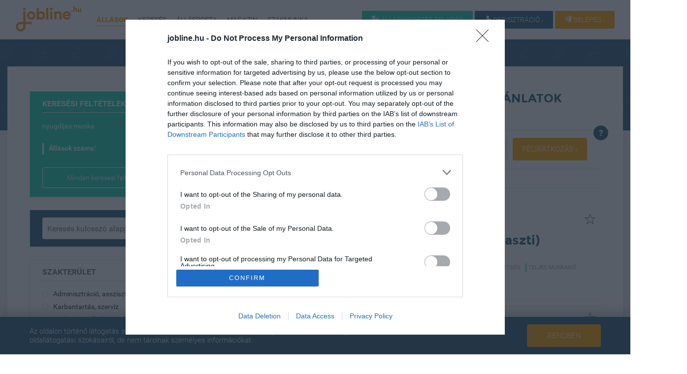

--- FILE ---
content_type: text/html; charset=utf-8
request_url: https://jobline.hu/allasok/nyugdijas_munka
body_size: 12102
content:

<!DOCTYPE html>

<html lang="hu">
<head prefix="og: http://ogp.me/ns#">
    <title>Nyugd&#237;jas munka &#225;ll&#225;s, munka   - 1. oldal | HVG JOBLINE.HU</title>



    <meta charset="utf-8">
    <meta name="viewport" content="width=device-width, initial-scale=1, maximum-scale=1">
    <meta property="og:title" content="Nyugd&#237;jas munka &#225;ll&#225;s, munka   - 1. oldal | HVG JOBLINE.HU" />
    <meta property="og:type" content="website" />
        <meta property="og:url" content="https://jobline.hu/allasok/nyugdijas_munka" />
            <meta property="og:description" content="7 db &#225;ll&#225;s a(z) nyugd&#237;jas munka &#225;ll&#225;srovatban. Gyors &#233;s egyszerű jelentkez&#233;s a Jobline-on. - 1. oldal ">
            <meta property="og:image" content="https://jobline.hu/Content/images/allaslista_fb_meta.png" />
        <link rel="image_src" href="https://jobline.hu/Content/images/allaslista_fb_meta.png" />

    <meta name="author" content="Headers - Jobline" />
    <meta name="description" content="7 db &#225;ll&#225;s a(z) nyugd&#237;jas munka &#225;ll&#225;srovatban. Gyors &#233;s egyszerű jelentkez&#233;s a Jobline-on. - 1. oldal " />

    <!--Design-->
    <link href="/Content/fonts/fonts.css" rel="stylesheet" type="text/css" />
    <link href="/bundles/design/css?v=sas1yfxk_opWZRa5zFK6mntowUAAi4QSWUYOAEG5kp01" rel="stylesheet"/>


    <script src="/bundles/design/vendor?v=O0BN0qIfPX9LMGfTkenXOd-hs8ZfFqg3yms6w2iwWKc1"></script>


    <link href="/bundles/lessprint/css?v=b2XBVwS4jEM5yGR1L2UhsOoirBAbZ9DoIx_3S_0CqZ41" rel="stylesheet" type="text/css" media="print"/>


    
    <!-- favicon -->
    <link rel="apple-touch-icon" sizes="57x57" href="/Content/images/favicon/apple-touch-icon-57x57.png">
    <link rel="apple-touch-icon" sizes="60x60" href="/Content/images/favicon/apple-touch-icon-60x60.png">
    <link rel="apple-touch-icon" sizes="72x72" href="/Content/images/favicon/apple-touch-icon-72x72.png">
    <link rel="apple-touch-icon" sizes="76x76" href="/Content/images/favicon/apple-touch-icon-76x76.png">
    <link rel="apple-touch-icon" sizes="114x114" href="/Content/images/favicon/apple-touch-icon-114x114.png">
    <link rel="apple-touch-icon" sizes="120x120" href="/Content/images/favicon/apple-touch-icon-120x120.png">
    <link rel="apple-touch-icon" sizes="144x144" href="/Content/images/favicon/apple-touch-icon-144x144.png">
    <link rel="apple-touch-icon" sizes="152x152" href="/Content/images/favicon/apple-touch-icon-152x152.png">
    <link rel="apple-touch-icon" sizes="180x180" href="/Content/images/favicon/apple-touch-icon-180x180.png">
    <link rel="icon" type="image/png" href="/Content/images/favicon/favicon-32x32.png" sizes="32x32">
    <link rel="icon" type="image/png" href="/Content/images/favicon/favicon-194x194.png" sizes="194x194">
    <link rel="icon" type="image/png" href="/Content/images/favicon/favicon-96x96.png" sizes="96x96">
    <link rel="icon" type="image/png" href="/Content/images/favicon/android-chrome-192x192.png" sizes="192x192">
    <link rel="icon" type="image/png" href="/Content/images/favicon/favicon-16x16.png" sizes="16x16">
    <link rel="manifest" href="/Content/images/favicon/manifest.json">
    <link rel="mask-icon" href="/Content/images/favicon/safari-pinned-tab.svg" color="#ff9900">
    <link rel="shortcut icon" href="/Content/images/favicon/favicon.ico">
    <meta name="msapplication-TileColor" content="#da532c">
    <meta name="msapplication-TileImage" content="/Content/images/favicon/mstile-144x144.png">
    <meta name="msapplication-config" content="/Content/images/favicon/browserconfig.xml">
    <meta name="theme-color" content="#ffffff">

    <!--SEO-->
        <link rel="canonical" href="https://jobline.hu/allasok/nyugdijas_munka" />

        <link rel="alternate" href="https://m.jobline.hu/allasok/nyugdijas_munka" />

        <meta name="robots" content="index, follow" />

    <!--SEO pagination-->

    

    <!--Site-->
    <link href="/bundles/global/css?v=g3CwmiZWEKb8RxEh-64fnEZ4wXp0V02rNrh1xbUExt81" rel="stylesheet"/>


    <!--Page-->
    
    
    <script src="/bundles/joblist/scripts?v=7uPQ13vQetKfFB0A7JjOiN_QUrUt8SdWln27e2i6tmk1"></script>




    

<script>
        var loggedInType = false ? (false ? 'B2B' : 'B2C' ) : '';
        dataLayer = [{
            'Loggedin Type': loggedInType,
            'Page Type': 'Job Search'
        }];
</script>
    
<!--Webmaster tools-->
<meta name="google-site-verification" content="aGPn2XkeyEHbldU7hn_ahU_hE6uHJUMe_Q86rqh6zU8" />
<!--Webmaster tools-->

<!-- Google Tag Manager -->
<script>
	(function (w, d, s, l, i) { w[l] = w[l] || []; w[l].push({ 'gtm.start': new Date().getTime(), event: 'gtm.js' }); var f = d.getElementsByTagName(s)[0], j = d.createElement(s), dl = l != 'dataLayer' ? '&l=' + l : ''; j.async = true; j.src = '//www.googletagmanager.com/gtm.js?id=' + i + dl; f.parentNode.insertBefore(j, f); })(window, document, 'script', 'dataLayer', 'GTM-FPNW');
</script>
<!-- End Google Tag Manager -->

    

    

<!--Google analytics-->
<script>
    (function (i, s, o, g, r, a, m) {
        i['GoogleAnalyticsObject'] = r; i[r] = i[r] || function () {
            (i[r].q = i[r].q || []).push(arguments)
        }, i[r].l = 1 * new Date(); a = s.createElement(o),
        m = s.getElementsByTagName(o)[0]; a.async = 1; a.src = g; m.parentNode.insertBefore(a, m)
    })(window, document, 'script', 'https://www.google-analytics.com/analytics.js', 'ga');

    ga('set', 'dimension1', 'NLI');
    ga('create', 'UA-776778-1', "jobline.hu");
    ga('send', 'pageview');
</script>
<!--Google analytics-->

</head>
<body>
<!-- Google Tag Manager (noscript) -->
<noscript>
    <iframe src="https://www.googletagmanager.com/ns.html?id=GTM-FPNW"
            height="0" width="0" style="display:none;visibility:hidden"></iframe>
</noscript>
<!-- End Google Tag Manager (noscript) -->
<!--Criteo loader-->
<script type="text/javascript" src="//static.criteo.net/js/ld/ld.js" async></script>
<!--End Criteo loader-->


<aside class="m-cookie_banner" style="display:none">
    <div class="center">
        <div class="cookie-content">
            Az oldalon történő látogatás során cookie-kat (“sütiket”) használunk. Ezen fájlok információkat szolgáltatnak számunkra a felhasználó oldallátogatási szokásairól, de nem tárolnak személyes információkat.<br>
        </div>
        <a class="cookie-button l-cta_button yellow" data-sid="cookie">Rendben</a>
    </div>
</aside>


<header class="m-header " id="topOfThePage" data-action="/Header/Header">
	<div class="messages">
	</div>
	<div class="center stickyHeader">
        <div class="center">


		<a class="header-logo" href="/" title="Jobline.hu - 7.0.7148.429">
			<img src="/Content/images/jobline-logo.png" alt="Jobline.hu" title="Jobline.hu - 7.0.7148.429" width="136" height="53" />
		</a>


		<div class="ph"></div>

		

    <nav class="header-menu">
        <a class="menu_item joblist current" href="/allasok">&#193;ll&#225;sok</a>
        <a class="menu_item jobsearch" href="/reszletes_kereses/nyugdijas_munka">Keres&#233;s</a>
        <a class="menu_item jobsignup" href="/allasposta_letrehozasa">&#193;ll&#225;sposta</a>
        <a class="menu_item" href="https://karrierplusz.jobline.hu/" target="_blank">Magazin</a>
        <a class="menu_item" href="/allasok/szakmunka_fizikai_munka">Szakmunka</a>
    </nav>
    <nav class="personal-menu">
        <a href="/allashirdetes-feladas/" class="menu_item employers">Álláshirdetés-feladás</a>
        <a class="menu_item registration" rel="nofollow" href="javascript:void(0);" onclick="Jobline.Popup.CreateAndOpenRegPopup();">
            <i class="icon-user-plus"></i> Regisztráció &rsaquo;
        </a>
        <a class="menu_item login" rel="nofollow" href="javascript:void(0);" onclick="Jobline.Popup.CreateAndOpenLoginPopup();">
            <i class="icon-enter"></i> Belépés &rsaquo;
        </a>
    </nav>


        </div>
	</div>
	<script type="text/javascript">Jobline.KnownEmailFormats=[{"Host":"gmail.com","Url":"http://gmail.com"},{"Host":"hotmail.com","Url":"http://home.live.com"},{"Host":"hotmail.hu","Url":"http://home.live.com"},{"Host":"outlook.com","Url":"http://home.live.com"},{"Host":"outlook.hu","Url":"http://home.live.com"},{"Host":"windowslive.com","Url":"http://home.live.com"},{"Host":"freemail.hu","Url":"http://freemail.hu"},{"Host":"citromail.hu","Url":"http://citromail.hu"}];</script>
</header>

    





<!-- LEADERBOARD AD -->
<div class="m-display_ad leaderboard  joblist-top-ad">
<div class="adunit" id="lista_fenn" data-adunit="lista_fenn" data-dimensions="970x90"></div>
<span class="adtxt">hirdetés</span>
</div>


<!--CRITEO-->
    <script type="text/javascript">
        window.criteo_q = window.criteo_q || [];
        window.criteo_q.push(
            { event: "setAccount", account: 43528 },
            { event: "setSiteType", type: "d" },
            { event: "viewList", item: ["XW-8744","MZ-5060","TE-4244","DT-9380","GG-6478","IM-5062","FO-9147"] }
        );
    </script>

<!-- JOBS LIST -->
<div class="m-jobs_list with_aside l-paper_layout">
    <div class="center">
        <!-- JOB LIST / ASIDE -->
        <aside class="list-aside list-aside_left">

<div class="m-aside_elem search_parameters">
    <div class="elem-header">
        <h3 class="elem-title">Keresési feltételek</h3>
        <span class="delete"><img src="/Content/images/trash.png" alt="Keresési feltételek törlése" hidden></span>
    </div>

		<ul class="filter-options">
				<li class="filter-option">
					<div class="content">
						<a href=/allasok rel="nofollow" title="nyugd&#237;jas munka keresési feltétel törlése" class="text">nyugd&#237;jas munka<span title="Törlés"></span></a>
					</div>
				</li>
		</ul>
	<ul class="filter-options">
		<li class="filter-option">
			<div class="content">
				<span title="Állások száma" class="l-desc suggestion text"><strong>Állások száma:&nbsp;</strong></span>
                <span class="l-desc jobs-count">7</span>
			</div>
		</li>
	</ul>

	<span class="filter-option">
		<span class="content">

                <a href="/allasok/" rel="nofollow" title="Minden keresési feltétel törlése" class="text l-cta_button">Minden keresési feltétel törlése<span title="Törlés"></span></a>
		</span>
	</span>
    

    <div class="clr"></div>
</div>


            <div class="m-aside_elem job-search">
                <div class="aside-search header-search">
                    <input type="search" name="q" placeholder="Keresés kulcsszó alapján">
                    <button type="submit" id="adv_search_listpage_complete"><span class="icon-search"></span></button>
                </div>
            </div>


    <!-- list filter -->
    <div class="m-aside_elem">
        <div class="elem-header elem-toggle">
            <h3 class="elem-title">Szakter&#252;let</h3>
        </div>
        <ul class="filter-options">
                    <!-- option -->
                    <li class="filter-option">

                        <label>
                                <input type="checkbox" class="list-filter" name="option[area]"  data-url="/allasok/adminisztracio_asszisztencia-nyugdijas_munka">
                            <span class="content">
                                <span class="text">Adminisztr&#225;ci&#243;, asszisztencia</span>
                                <span class="count">3</span>
                            </span>
                        </label>
                    </li>
                    <!-- option -->
                    <li class="filter-option">

                        <label>
                                <input type="checkbox" class="list-filter" name="option[area]"  data-url="/allasok/karbantartas_szerviz-nyugdijas_munka">
                            <span class="content">
                                <span class="text">Karbantart&#225;s, szerviz</span>
                                <span class="count">1</span>
                            </span>
                        </label>
                    </li>
                    <!-- option -->
                    <li class="filter-option">

                        <label>
                                <input type="checkbox" class="list-filter" name="option[area]"  data-url="/allasok/szakmunka_fizikai_munka-nyugdijas_munka">
                            <span class="content">
                                <span class="text">Szakmunka, fizikai munka</span>
                                <span class="count">3</span>
                            </span>
                        </label>
                    </li>
        </ul>
    </div>





    <!-- list filter -->
    <div class="m-aside_elem">
        <div class="elem-header elem-toggle">
            <h3 class="elem-title">Hely</h3>
        </div>
        <ul class="filter-options">
                    <!-- option -->
                    <li class="filter-option">

                        <label>
                                <input type="checkbox" class="list-filter" name="option[area]"  data-url="/allasok/budapest-nyugdijas_munka">
                            <span class="content">
                                <span class="text">Budapest</span>
                                <span class="count">3</span>
                            </span>
                        </label>
                    </li>
                    <!-- option -->
                    <li class="filter-option">

                        <label>
                                <input type="checkbox" class="list-filter" name="option[area]"  data-url="/allasok/borsod_abauj_zemplen_megye-nyugdijas_munka">
                            <span class="content">
                                <span class="text">Borsod-Aba&#250;j-Zempl&#233;n v&#225;rmegye</span>
                                <span class="count">1</span>
                            </span>
                        </label>
                    </li>
                    <!-- option -->
                    <li class="filter-option">

                        <label>
                                <input type="checkbox" class="list-filter" name="option[area]"  data-url="/allasok/hajdu_bihar_megye-nyugdijas_munka">
                            <span class="content">
                                <span class="text">Hajd&#250;-Bihar v&#225;rmegye</span>
                                <span class="count">1</span>
                            </span>
                        </label>
                    </li>
                    <!-- option -->
                    <li class="filter-option">

                        <label>
                                <input type="checkbox" class="list-filter" name="option[area]"  data-url="/allasok/komarom_esztergom_megye-nyugdijas_munka">
                            <span class="content">
                                <span class="text">Kom&#225;rom-Esztergom v&#225;rmegye</span>
                                <span class="count">1</span>
                            </span>
                        </label>
                    </li>
                    <!-- option -->
                    <li class="filter-option">

                        <label>
                                <input type="checkbox" class="list-filter" name="option[area]"  data-url="/allasok/pest_megye-nyugdijas_munka">
                            <span class="content">
                                <span class="text">Pest v&#225;rmegye</span>
                                <span class="count">1</span>
                            </span>
                        </label>
                    </li>
        </ul>
    </div>





<!-- list filter -->
    <div class="m-aside_elem">
        <div class="elem-header elem-toggle">
            <h3 class="elem-title">Nyelvismeret</h3>
            <span class="delete"><img src="/Content/images/trash.png" alt="Paraméterek törlése" hidden></span>
        </div>
        <ul class="filter-options">
            <!-- option -->
                <li class="filter-option">
                    <label>
                            <input type="checkbox" class="list-filter" name="option[area]"  data-url="/allasok/nem_igenyel_nyelvtudast-nyugdijas_munka">

                        <span class="content">
                            <span class="text">nem ig&#233;nyel nyelvtud&#225;st</span>
                                <span class="count">7</span>
                        </span>
                    </label>
                </li>

        </ul>
    </div>

<!-- list filter -->
    <div class="m-aside_elem">
        <div class="elem-header elem-toggle">
            <h3 class="elem-title">Munkatapasztalat</h3>
            <span class="delete"><img src="/Content/images/trash.png" alt="Paraméterek törlése" hidden></span>
        </div>
        <ul class="filter-options">
            <!-- option -->
                <li class="filter-option">
                    <label>
                            <input type="checkbox" class="list-filter" name="option[area]"  data-url="/allasok/tapasztalat_nelkulpalyakezdo-nyugdijas_munka">

                        <span class="content">
                            <span class="text">p&#225;lyakezdő /tapasztalat n&#233;lk&#252;l</span>
                                <span class="count">6</span>
                        </span>
                    </label>
                </li>
                <li class="filter-option">
                    <label>
                            <input type="checkbox" class="list-filter" name="option[area]"  data-url="/allasok/1_2_ev_tapasztalat-nyugdijas_munka">

                        <span class="content">
                            <span class="text">1 - 2 &#233;v tapasztalat</span>
                                <span class="count">1</span>
                        </span>
                    </label>
                </li>

        </ul>
    </div>

<!-- list filter -->
    <div class="m-aside_elem">
        <div class="elem-header elem-toggle">
            <h3 class="elem-title">V&#233;gzetts&#233;g</h3>
            <span class="delete"><img src="/Content/images/trash.png" alt="Paraméterek törlése" hidden></span>
        </div>
        <ul class="filter-options">
            <!-- option -->
                <li class="filter-option">
                    <label>
                            <input type="checkbox" class="list-filter" name="option[area]"  data-url="/allasok/kozep_szakiskola_gimnazium_egyeb_kozepiskola_kozepfoku_szakirayu_vegzettseg-nyugdijas_munka">

                        <span class="content">
                            <span class="text">K&#246;z&#233;pfok&#250; v&#233;gzetts&#233;g</span>
                                <span class="count">7</span>
                        </span>
                    </label>
                </li>

        </ul>
    </div>

<!-- list filter -->
    <div class="m-aside_elem">
        <div class="elem-header elem-toggle  open">
            <h3 class="elem-title">Munka jellege</h3>
            <span class="delete"><img src="/Content/images/trash.png" alt="Paraméterek törlése" hidden></span>
        </div>
        <ul class="filter-options">
            <!-- option -->
                <li class="filter-option">
                    <label>
                            <input type="checkbox" class="list-filter" name="option[area]"  data-url="/allasok/teljes_munkaido-nyugdijas_munka">

                        <span class="content">
                            <span class="text">teljes munkaidő</span>
                                <span class="count">1266</span>
                        </span>
                    </label>
                </li>
                <li class="filter-option">
                    <label>
                            <input type="checkbox" class="list-filter" name="option[area]"  data-url="/allasok/reszmunkaido-nyugdijas_munka">

                        <span class="content">
                            <span class="text">r&#233;szmunkaidő</span>
                                <span class="count">144</span>
                        </span>
                    </label>
                </li>
                <li class="filter-option">
                    <label>
                            <input type="checkbox" class="list-filter" name="option[area]"  data-url="/allasok/nyugdijas_munka-hybrid_munkavegzes">

                        <span class="content">
                            <span class="text">hybrid munkav&#233;gz&#233;s</span>
                                <span class="count">3</span>
                        </span>
                    </label>
                </li>
                <li class="filter-option">
                    <label>
                            <input type="checkbox" class="list-filter" name="option[area]"  data-url="/allasok/projektmunka-nyugdijas_munka">

                        <span class="content">
                            <span class="text">projektmunka</span>
                                <span class="count">8</span>
                        </span>
                    </label>
                </li>
                <li class="filter-option">
                    <label>
                            <input type="checkbox" class="list-filter" name="option[area]"  data-url="/allasok/diakmunka-nyugdijas_munka">

                        <span class="content">
                            <span class="text">di&#225;kmunka</span>
                                <span class="count">136</span>
                        </span>
                    </label>
                </li>
                <li class="filter-option">
                    <label>
                            <input type="checkbox" class="list-filter" name="option[area]"  data-url="/allasok/tavmunka-nyugdijas_munka">

                        <span class="content">
                            <span class="text">t&#225;vmunka, home office</span>
                                <span class="count">12</span>
                        </span>
                    </label>
                </li>
                <li class="filter-option">
                    <label>
                            <input type="checkbox" class="list-filter" name="option[area]"  data-url="/allasok/vallalkozo-nyugdijas_munka">

                        <span class="content">
                            <span class="text">v&#225;llalkoz&#243;</span>
                                <span class="count">1</span>
                        </span>
                    </label>
                </li>
                <li class="filter-option">
                    <label>
                            <input type="checkbox" class="list-filter" name="option[area]"  data-url="/allasok/megvaltozott_munkakepessegu-nyugdijas_munka">

                        <span class="content">
                            <span class="text">megv&#225;ltozott munkak&#233;pess&#233;gű</span>
                                <span class="count">15</span>
                        </span>
                    </label>
                </li>
                <li class="filter-option">
                    <label>
                            <input type="checkbox" class="list-filter" name="option[area]" checked data-url="/allasok">

                        <span class="content">
                            <span class="text">nyugd&#237;jas munka</span>
                                <span class="count">7</span>
                        </span>
                    </label>
                </li>

        </ul>
    </div>

<!-- list filter -->
    <div class="m-aside_elem">
        <div class="elem-header elem-toggle  open">
            <h3 class="elem-title">Hirdető</h3>
            <span class="delete"><img src="/Content/images/trash.png" alt="Paraméterek törlése" hidden></span>
        </div>
        <ul class="filter-options">
            <!-- option -->
                <li class="filter-option">
                    <label>
                            <input type="checkbox" class="list-filter" name="option[area]"  data-url="/allasok/nyugdijas_munka-kozvetito_ceg">

                        <span class="content">
                            <span class="text">k&#246;zvet&#237;tő c&#233;g</span>
                                <span class="count">7</span>
                        </span>
                    </label>
                </li>

        </ul>
    </div>
<div class="m-aside_elem">
    <div class="elem-header elem-toggle">
        <h3 class="elem-title">Bérsáv</h3>
    </div>
    <div class="filter-options wage">

        <div class="l-input_holder wage-holder">
            <input type="text" id="wage-minimum" class="input l-input edited" placeholder="minimum" autocomplete="off" value="0" data-type='number'>
            <span> - </span>
            <input type="text" id="wage-maximum" class="input l-input edited" placeholder="maximum" autocomplete="off" value="0" data-type='number'>
            <div class="l-select large gray">
                <select class="wage-currency" id="currencies" name="Currency"><option selected="selected">Ft</option>
<option>EUR</option>
<option>GBP</option>
<option>USD</option>
</select>
            </div>
        </div>
        <div id="salary-warning" class="error" hidden> A maximum nem lehet kisebb a minimum értéknél!</div>

        <h3 class="search-subtitle">Fizetés típusa</h3>
        <div class="l-checkbox_radio_list l-checkbox_radio_list-flex l-checkbox_radio_list-inline">
            <div class="gui-item styled-checkbox">
                <input type="radio" name="wage-format" id="wage-gross" checked=&quot;checked&quot;>
                <label class="l-radio large" for="wage-gross">
                    <span class="text plain">bruttó</span>
                </label>
            </div>
            <div class="gui-item styled-checkbox">
                <input type="radio" name="wage-format" id="wage-net" >
                <label class="l-radio large" for="wage-net">
                    <span class="text plain">nettó</span>
                </label>
            </div>
        </div>

        <h3 class="search-subtitle">Fizetés gyakorisága</h3>
        <div class="l-checkbox_radio_list l-checkbox_radio_list-flex  l-checkbox_radio_list-inline">
            <div class="gui-item styled-checkbox">
                <input type="radio" name="wage-interval" id="wage-hour" >
                <label class="l-radio large" for="wage-hour">
                    <span class="text plain">óra</span>
                </label>
            </div>
            <div class="gui-item styled-checkbox">
                <input type="radio" name="wage-interval" id="wage-month" checked=&quot;checked&quot;>
                <label class="l-radio large" for="wage-month">
                    <span class="text plain">hónap</span>
                </label>
            </div>

        </div>
        <br />
        <br />
        <br />
        <div class="filter-action" id="salary-search">ALKALMAZ ›</div>
    </div>
</div>





            

            

            <div class="m-display_ad normal_banner">
<div class="adunit" id="lista_bal_hasab" data-adunit="lista_bal_hasab" data-dimensions="330x250"></div>
<span class="adtxt">hirdetés</span>
            </div>

                <div class="m-aside_elem job-letter_aside">


<section class="m-job_item m-allasposta_box" data-top="">
    <form name="jobLetterSignupForm" method="post" class="l-form">
        <div class="jobLetterSignupHelp"><div data-content="Mentsd el keresésed: iratkozz fel álláspostánkra és értesülj elsőként hasonló állásokról. Ha feliratkozás előtt módosítanál az álláslistán, módosíts a keresési feltételeken.">?</div></div>
        <h2 class="formTitle m-allasposta_box-item">Állásposta</h2>
        <div class="l-input_holder m-allasposta_box-item">
                <input class="l-input" data-val="true" data-val-email="Hibás email cím!" data-val-required="Az email cím megadása kötelező!" name="emailJobletter" placeholder="E-mail címed, ahová ilyen állásokat küldhetünk..." type="text" value="">
            <span class="field-validation-valid" data-valmsg-for="emailJobletter" data-valmsg-replace="true" style="color: red"></span>
            <div class="l-input_status">
                <div class="status-invalid">Hibás e-mail cím!</div>
            </div>
        </div>
        <div class="actions m-allasposta_box-item">
            <button  name="clickJobletter" type="submit" class="l-cta_button yellow"><span class="t">Feliratkozás &rsaquo;</span></button>
        </div>
    </form>
</section>



                </div>

        </aside>
        <!-- JOB LIST / MAIN -->
        <div class="list-main">

            

<!-- STATE CARD - success registration confirmation-->
<section class="m-state success_registration ui-helper-hidden-accessible" id="success-registration-card">
    <div class="m-state_close"><i class="icon-close"></i></div>
    <div class="m-state_content">
        <div class="m-state_icon animated">
            <i class="icon-check"></i>
        </div>
        <h2 class="m-state_title">
            Sikeres regisztráció!
        </h2>
        <p class="m-state_content">
            <strong>Kérjük, aktiváld a felhasználói fiókodat:</strong> A megadott e-mail címre elküldtük a megerősítő linket.
            Ezt követően feltöltheted az önéletrajzodat és beállíthatod, hogy milyen állásokról szeretnél értesítést kapni.
        </p>
        <h3 class="m-state_signo">
            Sikeres álláskeresést kívánunk!
        </h3>
    </div>
</section>

<!-- STATE CARD CAMPAIGN - success registration confirmation-->
<section class="m-state success_registration ui-helper-hidden-accessible" id="success-campaign-registration-card">
    <div class="m-state_close"><i class="icon-close"></i></div>
    <div class="m-state_content">
        <div class="m-state_icon animated">
            <i class="icon-envelope-o"></i>
        </div>
        <h2 class="m-state_title">
            Sikeres regisztráció!
        </h2>
        <p class="m-state_content">
            <strong>Köszönjük, hogy regisztráltál! Még aktiválnod kell a kiküldött e-mail-ben szereplő linkre kattintva! </strong><br />
            <strong>A nyereménysorsolásban csak aktivált fiókkal veszel részt.</strong> (Ha a beérkező levelek között nem találod, nézd meg a „Levélszemét” mappát is.)
        </p>

        <h3 class="m-state_signo">
            Sikeres álláskeresést kívánunk!
        </h3>

    </div>
</section>

<!-- STATE CARD CAMPAIGN - success registration finish-->
<section class="m-state success_registration ui-helper-hidden-accessible" id="success-activation-card">
    <div class="m-state_close"><i class="icon-close"></i></div>
    <div class="m-state_content">
        <div class="m-state_icon animated">
            <i class="icon-check"></i>
        </div>
        <h2 class="m-state_title">
            Sikeres aktiválás!
        </h2>
        <p class="m-state_content">
            <strong>Köszönjük, hogy aktiváltad Jobline fiókodat és Álláspostádat! Részt veszel a nyereménysorsolásban.</strong><br />
            <u>Töltsd fel önéletrajzodat</u> a Jobline-ra, hogy MOBILON is jelentkezhess állásainkra, és hogy a munkaadók megtalálhassanak neked való állásajánlatokkal!
        </p>

        <h3 class="m-state_signo">
            Sikeres álláskeresést kívánunk!
        </h3>

    </div>
</section>

<!-- STATE CARD CAMPAIGN - success registration finish-->
<section class="m-state success_registration ui-helper-hidden-accessible" id="success-campaign-jobletter-card">
    <div class="m-state_close"><i class="icon-close"></i></div>
    <div class="m-state_content">
        <div class="m-state_icon animated">
            <i class="icon-check"></i>
        </div>
        <h2 class="m-state_title">
            Új Állásposta beállítva!
        </h2>
        <p class="m-state_content">
            <strong>Köszönjük, hogy új Álláspostát állítottál be, ezzel részt veszel a nyereménysorsoláson. A nyerteseket e-mailben értesítjük. </strong><br />
            <a href="/alapadatok">Töltsd fel önéletrajzodat</a> a Jobline-ra, hogy MOBILON is jelentkezhess állásainkra, és hogy a munkaadók megtalálhassanak neked való állásajánlatokkal!
        </p>

        <h3 class="m-state_signo">
            Sikeres álláskeresést kívánunk!
        </h3>

    </div>
</section>

<section class="m-state success_registration ui-helper-hidden-accessible" id="success-jobletter-card">
    <div class="m-state_close"><i class="icon-close"></i></div>
    <div class="m-state_content">
        <div class="m-state_icon animated">
            <i class="icon-check"></i>
        </div>
        <h2 class="m-state_title">
            Új Állásposta beállítva!
        </h2>
        <p class="m-state_content">
            <a href="/alapadatok">Töltsd fel önéletrajzodat</a> a Jobline-ra, hogy MOBILON is jelentkezhess állásainkra, és hogy a munkaadók megtalálhassanak neked való állásajánlatokkal!
        </p>

        <h3 class="m-state_signo">
            Sikeres álláskeresést kívánunk!
        </h3>

    </div>
</section>


<script src="/bundles/succesregistration/scripts?v=ql2eWQN-59x0KUeA6ZqslECsC0_r2v1CGJB4v0j2QnQ1"></script>


<h1 class="l-title align_center">nyugd&#237;jas munka állások, állásajánlatok</h1>




<section class="m-job_item m-allasposta_box" data-top="">
    <form name="jobLetterSignupForm" method="post" class="l-form">
        <div class="jobLetterSignupHelp"><div data-content="Mentsd el keresésed: iratkozz fel álláspostánkra és értesülj elsőként hasonló állásokról. Ha feliratkozás előtt módosítanál az álláslistán, módosíts a keresési feltételeken.">?</div></div>
        <h2 class="formTitle m-allasposta_box-item">Állásposta</h2>
        <div class="l-input_holder m-allasposta_box-item">
                <input class="l-input" data-val="true" data-val-email="Hibás email cím!" data-val-required="Az email cím megadása kötelező!" name="emailJobletter" placeholder="E-mail címed, ahová ilyen állásokat küldhetünk..." type="text" value="">
            <span class="field-validation-valid" data-valmsg-for="emailJobletter" data-valmsg-replace="true" style="color: red"></span>
            <div class="l-input_status">
                <div class="status-invalid">Hibás e-mail cím!</div>
            </div>
        </div>
        <div class="actions m-allasposta_box-item">
            <button  name="clickJobletter" type="submit" class="l-cta_button yellow"><span class="t">Feliratkozás &rsaquo;</span></button>
        </div>
    </form>
</section>



            <section class="m-jobs_count">
                <h4 class="align_center">
                    <span>7</span> állás
                </h4>
            </section>







<article class="m-job_item no-flex " data-id="XW-8744" data-top="" id="job_list_items-XW-8744">
    <div class="m-job_item_lead">
        <div class="job-actions_top">

            <div class="job-actions_top_item">

                <button class="l-cta_button save" data-job-save data-action="/mentettallasok/mentes/XW-8744" title="Mentem" >
                    <span class="icon-star-bordered"></span>
                </button>
                <button class="l-cta_button delete" data-job-delete data-action="/mentettallasok/torles/XW-8744" title="Törlés" style="display:none">
                    <span class="state_text normal"><span class="icon-star" title="Mentve!"></span></span>
                    <span class="state_text hover"><span class="icon-trash-o" title="Törlés"></span></span>
                </button>
            </div>
        </div>
        <a href="/allas/nyugdijas_penztaros/XW-8744#adtype=indCU" class="job-img" title="Nyugd&#237;jas p&#233;nzt&#225;ros (Dunaharaszti)">
            <img src="/logo/humancentrum-17481.jpg" alt="Nyugd&#237;jas p&#233;nzt&#225;ros (Dunaharaszti)" title="Nyugd&#237;jas p&#233;nzt&#225;ros (Dunaharaszti)">
        </a>

        <div class="job-content">

            <div class="job-info">
                <h3><a class="job-company" href="/allasok/humancentrum" title="Humancentrum">Humancentrum</a></h3>
            </div>

            <div class="job-main">
                <h2 class="job-title">
                    <a href="/allas/nyugdijas_penztaros/XW-8744#adtype=indCU" title="Nyugd&#237;jas p&#233;nzt&#225;ros (Dunaharaszti)">Nyugd&#237;jas p&#233;nzt&#225;ros (Dunaharaszti)</a>
                </h2>
                    <h3 class="job-price">Bérezés: brutt&#243;  2 666 -  3 701 Ft / &#243;ra</h3>
            </div>

            <div class="job-labels">
                        <h4><a href="/allasok/tapasztalat_nelkulpalyakezdo" class="l-label_button minimal" title="p&#225;lyakezdő /tapasztalat n&#233;lk&#252;l">p&#225;lyakezdő /tapasztalat n&#233;lk&#252;l</a></h4>
                        <h4><a href="/allasok/beosztott" class="l-label_button minimal" title="beosztott">beosztott</a></h4>
                        <h4><a href="/allasok/kozep_szakiskola_gimnazium_egyeb_kozepiskola_kozepfoku_szakirayu_vegzettseg" class="l-label_button minimal" title="K&#246;z&#233;pfok&#250; v&#233;gzetts&#233;g">K&#246;z&#233;pfok&#250; v&#233;gzetts&#233;g</a></h4>
                        <h4><a href="/allasok/teljes_munkaido" class="l-label_button minimal" title="teljes munkaidő">teljes munkaidő</a></h4>
                        <h4><a href="/allasok/nyugdijas_munka" class="l-label_button minimal" title="nyugd&#237;jas munka">nyugd&#237;jas munka</a></h4>
            </div>
        </div>
    </div>
    <div class="job-description">
        
    </div>
    <div class="job-actions job-overlay">
        <a class="l-cta_button open job-material-click" data-ripple-color="#f8f8f8" data-job-open href="/allas/nyugdijas_penztaros/XW-8744#adtype=indCU" target="_blank" title="Megnyitom"></a>
    </div>
</article>




<article class="m-job_item no-flex " data-id="MZ-5060" data-top="" id="job_list_items-MZ-5060">
    <div class="m-job_item_lead">
        <div class="job-actions_top">

            <div class="job-actions_top_item">

                <button class="l-cta_button save" data-job-save data-action="/mentettallasok/mentes/MZ-5060" title="Mentem" >
                    <span class="icon-star-bordered"></span>
                </button>
                <button class="l-cta_button delete" data-job-delete data-action="/mentettallasok/torles/MZ-5060" title="Törlés" style="display:none">
                    <span class="state_text normal"><span class="icon-star" title="Mentve!"></span></span>
                    <span class="state_text hover"><span class="icon-trash-o" title="Törlés"></span></span>
                </button>
            </div>
        </div>
        <a href="/allas/reszmunkaidos_nyugdijas_recepcios/MZ-5060#adtype=indCU" class="job-img" title="R&#233;szmunkaidős nyugd&#237;jas recepci&#243;s (Miskolc)">
            <img src="/logo/humancentrum-17481.jpg" alt="R&#233;szmunkaidős nyugd&#237;jas recepci&#243;s (Miskolc)" title="R&#233;szmunkaidős nyugd&#237;jas recepci&#243;s (Miskolc)">
        </a>

        <div class="job-content">

            <div class="job-info">
                <h3><a class="job-company" href="/allasok/humancentrum" title="Humancentrum">Humancentrum</a></h3>
            </div>

            <div class="job-main">
                <h2 class="job-title">
                    <a href="/allas/reszmunkaidos_nyugdijas_recepcios/MZ-5060#adtype=indCU" title="R&#233;szmunkaidős nyugd&#237;jas recepci&#243;s (Miskolc)">R&#233;szmunkaidős nyugd&#237;jas recepci&#243;s (Miskolc)</a>
                </h2>
                    <h3 class="job-price">Bérezés: brutt&#243;  2 200 Ft / &#243;ra</h3>
            </div>

            <div class="job-labels">
                        <h4><a href="/allasok/tapasztalat_nelkulpalyakezdo" class="l-label_button minimal" title="p&#225;lyakezdő /tapasztalat n&#233;lk&#252;l">p&#225;lyakezdő /tapasztalat n&#233;lk&#252;l</a></h4>
                        <h4><a href="/allasok/beosztott" class="l-label_button minimal" title="beosztott">beosztott</a></h4>
                        <h4><a href="/allasok/kozep_szakiskola_gimnazium_egyeb_kozepiskola_kozepfoku_szakirayu_vegzettseg" class="l-label_button minimal" title="K&#246;z&#233;pfok&#250; v&#233;gzetts&#233;g">K&#246;z&#233;pfok&#250; v&#233;gzetts&#233;g</a></h4>
                        <h4><a href="/allasok/reszmunkaido" class="l-label_button minimal" title="r&#233;szmunkaidő">r&#233;szmunkaidő</a></h4>
                        <h4><a href="/allasok/nyugdijas_munka" class="l-label_button minimal" title="nyugd&#237;jas munka">nyugd&#237;jas munka</a></h4>
            </div>
        </div>
    </div>
    <div class="job-description">
        
    </div>
    <div class="job-actions job-overlay">
        <a class="l-cta_button open job-material-click" data-ripple-color="#f8f8f8" data-job-open href="/allas/reszmunkaidos_nyugdijas_recepcios/MZ-5060#adtype=indCU" target="_blank" title="Megnyitom"></a>
    </div>
</article>




<article class="m-job_item no-flex " data-id="TE-4244" data-top="" id="job_list_items-TE-4244">
    <div class="m-job_item_lead">
        <div class="job-actions_top">

            <div class="job-actions_top_item">

                <button class="l-cta_button save" data-job-save data-action="/mentettallasok/mentes/TE-4244" title="Mentem" >
                    <span class="icon-star-bordered"></span>
                </button>
                <button class="l-cta_button delete" data-job-delete data-action="/mentettallasok/torles/TE-4244" title="Törlés" style="display:none">
                    <span class="state_text normal"><span class="icon-star" title="Mentve!"></span></span>
                    <span class="state_text hover"><span class="icon-trash-o" title="Törlés"></span></span>
                </button>
            </div>
        </div>
        <a href="/allas/nyugdijas_penztaros/TE-4244#adtype=indCU" class="job-img" title="Nyugd&#237;jas p&#233;nzt&#225;ros (Budapest)">
            <img src="/logo/humancentrum-17481.jpg" alt="Nyugd&#237;jas p&#233;nzt&#225;ros (Budapest)" title="Nyugd&#237;jas p&#233;nzt&#225;ros (Budapest)">
        </a>

        <div class="job-content">

            <div class="job-info">
                <h3><a class="job-company" href="/allasok/humancentrum" title="Humancentrum">Humancentrum</a></h3>
            </div>

            <div class="job-main">
                <h2 class="job-title">
                    <a href="/allas/nyugdijas_penztaros/TE-4244#adtype=indCU" title="Nyugd&#237;jas p&#233;nzt&#225;ros (Budapest)">Nyugd&#237;jas p&#233;nzt&#225;ros (Budapest)</a>
                </h2>
                    <h3 class="job-price">Bérezés: brutt&#243;  2 666 -  3 701 Ft / &#243;ra</h3>
            </div>

            <div class="job-labels">
                        <h4><a href="/allasok/tapasztalat_nelkulpalyakezdo" class="l-label_button minimal" title="p&#225;lyakezdő /tapasztalat n&#233;lk&#252;l">p&#225;lyakezdő /tapasztalat n&#233;lk&#252;l</a></h4>
                        <h4><a href="/allasok/beosztott" class="l-label_button minimal" title="beosztott">beosztott</a></h4>
                        <h4><a href="/allasok/kozep_szakiskola_gimnazium_egyeb_kozepiskola_kozepfoku_szakirayu_vegzettseg" class="l-label_button minimal" title="K&#246;z&#233;pfok&#250; v&#233;gzetts&#233;g">K&#246;z&#233;pfok&#250; v&#233;gzetts&#233;g</a></h4>
                        <h4><a href="/allasok/teljes_munkaido" class="l-label_button minimal" title="teljes munkaidő">teljes munkaidő</a></h4>
                        <h4><a href="/allasok/nyugdijas_munka" class="l-label_button minimal" title="nyugd&#237;jas munka">nyugd&#237;jas munka</a></h4>
            </div>
        </div>
    </div>
    <div class="job-description">
        
    </div>
    <div class="job-actions job-overlay">
        <a class="l-cta_button open job-material-click" data-ripple-color="#f8f8f8" data-job-open href="/allas/nyugdijas_penztaros/TE-4244#adtype=indCU" target="_blank" title="Megnyitom"></a>
    </div>
</article>
                    <div class="m-display_ad lista_banner">
<div class="adunit" id="lista_kozep" data-adunit="lista_kozep" data-dimensions="468x120"></div>
<span class="adtxt">hirdetés</span>
                    </div>




<article class="m-job_item no-flex " data-id="DT-9380" data-top="" id="job_list_items-DT-9380">
    <div class="m-job_item_lead">
        <div class="job-actions_top">

            <div class="job-actions_top_item">

                <button class="l-cta_button save" data-job-save data-action="/mentettallasok/mentes/DT-9380" title="Mentem" >
                    <span class="icon-star-bordered"></span>
                </button>
                <button class="l-cta_button delete" data-job-delete data-action="/mentettallasok/torles/DT-9380" title="Törlés" style="display:none">
                    <span class="state_text normal"><span class="icon-star" title="Mentve!"></span></span>
                    <span class="state_text hover"><span class="icon-trash-o" title="Törlés"></span></span>
                </button>
            </div>
        </div>
        <a href="/allas/nyugdijas_recepcios/DT-9380#adtype=indCU" class="job-img" title="Nyugd&#237;jas recepci&#243;s (Budapest)">
            <img src="/logo/humancentrum-17481.jpg" alt="Nyugd&#237;jas recepci&#243;s (Budapest)" title="Nyugd&#237;jas recepci&#243;s (Budapest)">
        </a>

        <div class="job-content">

            <div class="job-info">
                <h3><a class="job-company" href="/allasok/humancentrum" title="Humancentrum">Humancentrum</a></h3>
            </div>

            <div class="job-main">
                <h2 class="job-title">
                    <a href="/allas/nyugdijas_recepcios/DT-9380#adtype=indCU" title="Nyugd&#237;jas recepci&#243;s (Budapest)">Nyugd&#237;jas recepci&#243;s (Budapest)</a>
                </h2>
                    <h3 class="job-price">Bérezés: brutt&#243;  2 100 Ft / &#243;ra</h3>
            </div>

            <div class="job-labels">
                        <h4><a href="/allasok/tapasztalat_nelkulpalyakezdo" class="l-label_button minimal" title="p&#225;lyakezdő /tapasztalat n&#233;lk&#252;l">p&#225;lyakezdő /tapasztalat n&#233;lk&#252;l</a></h4>
                        <h4><a href="/allasok/beosztott" class="l-label_button minimal" title="beosztott">beosztott</a></h4>
                        <h4><a href="/allasok/kozep_szakiskola_gimnazium_egyeb_kozepiskola_kozepfoku_szakirayu_vegzettseg" class="l-label_button minimal" title="K&#246;z&#233;pfok&#250; v&#233;gzetts&#233;g">K&#246;z&#233;pfok&#250; v&#233;gzetts&#233;g</a></h4>
                        <h4><a href="/allasok/teljes_munkaido" class="l-label_button minimal" title="teljes munkaidő">teljes munkaidő</a></h4>
                        <h4><a href="/allasok/nyugdijas_munka" class="l-label_button minimal" title="nyugd&#237;jas munka">nyugd&#237;jas munka</a></h4>
            </div>
        </div>
    </div>
    <div class="job-description">
        
    </div>
    <div class="job-actions job-overlay">
        <a class="l-cta_button open job-material-click" data-ripple-color="#f8f8f8" data-job-open href="/allas/nyugdijas_recepcios/DT-9380#adtype=indCU" target="_blank" title="Megnyitom"></a>
    </div>
</article>




<article class="m-job_item no-flex " data-id="GG-6478" data-top="" id="job_list_items-GG-6478">
    <div class="m-job_item_lead">
        <div class="job-actions_top">

            <div class="job-actions_top_item">

                <button class="l-cta_button save" data-job-save data-action="/mentettallasok/mentes/GG-6478" title="Mentem" >
                    <span class="icon-star-bordered"></span>
                </button>
                <button class="l-cta_button delete" data-job-delete data-action="/mentettallasok/torles/GG-6478" title="Törlés" style="display:none">
                    <span class="state_text normal"><span class="icon-star" title="Mentve!"></span></span>
                    <span class="state_text hover"><span class="icon-trash-o" title="Törlés"></span></span>
                </button>
            </div>
        </div>
        <a href="/allas/nyugdijas_karbantarto/GG-6478#adtype=indCU" class="job-img" title="Nyugd&#237;jas karbantart&#243; (Budapest)">
            <img src="/logo/humancentrum-17481.jpg" alt="Nyugd&#237;jas karbantart&#243; (Budapest)" title="Nyugd&#237;jas karbantart&#243; (Budapest)">
        </a>

        <div class="job-content">

            <div class="job-info">
                <h3><a class="job-company" href="/allasok/humancentrum" title="Humancentrum">Humancentrum</a></h3>
            </div>

            <div class="job-main">
                <h2 class="job-title">
                    <a href="/allas/nyugdijas_karbantarto/GG-6478#adtype=indCU" title="Nyugd&#237;jas karbantart&#243; (Budapest)">Nyugd&#237;jas karbantart&#243; (Budapest)</a>
                </h2>
                    <h3 class="job-price">Bérezés: brutt&#243;  2 100 Ft / &#243;ra</h3>
            </div>

            <div class="job-labels">
                        <h4><a href="/allasok/tapasztalat_nelkulpalyakezdo" class="l-label_button minimal" title="p&#225;lyakezdő /tapasztalat n&#233;lk&#252;l">p&#225;lyakezdő /tapasztalat n&#233;lk&#252;l</a></h4>
                        <h4><a href="/allasok/beosztott" class="l-label_button minimal" title="beosztott">beosztott</a></h4>
                        <h4><a href="/allasok/kozep_szakiskola_gimnazium_egyeb_kozepiskola_kozepfoku_szakirayu_vegzettseg" class="l-label_button minimal" title="K&#246;z&#233;pfok&#250; v&#233;gzetts&#233;g">K&#246;z&#233;pfok&#250; v&#233;gzetts&#233;g</a></h4>
                        <h4><a href="/allasok/reszmunkaido" class="l-label_button minimal" title="r&#233;szmunkaidő">r&#233;szmunkaidő</a></h4>
                        <h4><a href="/allasok/nyugdijas_munka" class="l-label_button minimal" title="nyugd&#237;jas munka">nyugd&#237;jas munka</a></h4>
            </div>
        </div>
    </div>
    <div class="job-description">
        
    </div>
    <div class="job-actions job-overlay">
        <a class="l-cta_button open job-material-click" data-ripple-color="#f8f8f8" data-job-open href="/allas/nyugdijas_karbantarto/GG-6478#adtype=indCU" target="_blank" title="Megnyitom"></a>
    </div>
</article>




<article class="m-job_item no-flex " data-id="IM-5062" data-top="" id="job_list_items-IM-5062">
    <div class="m-job_item_lead">
        <div class="job-actions_top">

            <div class="job-actions_top_item">

                <button class="l-cta_button save" data-job-save data-action="/mentettallasok/mentes/IM-5062" title="Mentem" >
                    <span class="icon-star-bordered"></span>
                </button>
                <button class="l-cta_button delete" data-job-delete data-action="/mentettallasok/torles/IM-5062" title="Törlés" style="display:none">
                    <span class="state_text normal"><span class="icon-star" title="Mentve!"></span></span>
                    <span class="state_text hover"><span class="icon-trash-o" title="Törlés"></span></span>
                </button>
            </div>
        </div>
        <a href="/allas/ovodatitkar_reszmunkaidos_nyugdijas_allas/IM-5062#adtype=indCU" class="job-img" title="&#211;vodatitk&#225;r (R&#233;szmunkaidős nyugd&#237;jas &#225;ll&#225;s) (Dorog)">
            <img src="/logo/humancentrum-17481.jpg" alt="&#211;vodatitk&#225;r (R&#233;szmunkaidős nyugd&#237;jas &#225;ll&#225;s) (Dorog)" title="&#211;vodatitk&#225;r (R&#233;szmunkaidős nyugd&#237;jas &#225;ll&#225;s) (Dorog)">
        </a>

        <div class="job-content">

            <div class="job-info">
                <h3><a class="job-company" href="/allasok/humancentrum" title="Humancentrum">Humancentrum</a></h3>
            </div>

            <div class="job-main">
                <h2 class="job-title">
                    <a href="/allas/ovodatitkar_reszmunkaidos_nyugdijas_allas/IM-5062#adtype=indCU" title="&#211;vodatitk&#225;r (R&#233;szmunkaidős nyugd&#237;jas &#225;ll&#225;s) (Dorog)">&#211;vodatitk&#225;r (R&#233;szmunkaidős nyugd&#237;jas &#225;ll&#225;s) (Dorog)</a>
                </h2>
            </div>

            <div class="job-labels">
                        <h4><a href="/allasok/1_2_ev_tapasztalat" class="l-label_button minimal" title="1 - 2 &#233;v tapasztalat">1 - 2 &#233;v tapasztalat</a></h4>
                        <h4><a href="/allasok/beosztott" class="l-label_button minimal" title="beosztott">beosztott</a></h4>
                        <h4><a href="/allasok/kozep_szakiskola_gimnazium_egyeb_kozepiskola_kozepfoku_szakirayu_vegzettseg" class="l-label_button minimal" title="K&#246;z&#233;pfok&#250; v&#233;gzetts&#233;g">K&#246;z&#233;pfok&#250; v&#233;gzetts&#233;g</a></h4>
                        <h4><a href="/allasok/reszmunkaido" class="l-label_button minimal" title="r&#233;szmunkaidő">r&#233;szmunkaidő</a></h4>
                        <h4><a href="/allasok/nyugdijas_munka" class="l-label_button minimal" title="nyugd&#237;jas munka">nyugd&#237;jas munka</a></h4>
            </div>
        </div>
    </div>
    <div class="job-description">
        
    </div>
    <div class="job-actions job-overlay">
        <a class="l-cta_button open job-material-click" data-ripple-color="#f8f8f8" data-job-open href="/allas/ovodatitkar_reszmunkaidos_nyugdijas_allas/IM-5062#adtype=indCU" target="_blank" title="Megnyitom"></a>
    </div>
</article>




<article class="m-job_item no-flex " data-id="FO-9147" data-top="" id="job_list_items-FO-9147">
    <div class="m-job_item_lead">
        <div class="job-actions_top">

            <div class="job-actions_top_item">

                <button class="l-cta_button save" data-job-save data-action="/mentettallasok/mentes/FO-9147" title="Mentem" >
                    <span class="icon-star-bordered"></span>
                </button>
                <button class="l-cta_button delete" data-job-delete data-action="/mentettallasok/torles/FO-9147" title="Törlés" style="display:none">
                    <span class="state_text normal"><span class="icon-star" title="Mentve!"></span></span>
                    <span class="state_text hover"><span class="icon-trash-o" title="Törlés"></span></span>
                </button>
            </div>
        </div>
        <a href="/allas/nyugdijas_gyogyszeripari_betanitott_munkatars/FO-9147#adtype=indCU" class="job-img" title="Nyugd&#237;jas gy&#243;gyszeripari betan&#237;tott munkat&#225;rs (Debrecen)">
            <img src="/logo/humancentrum-17481.jpg" alt="Nyugd&#237;jas gy&#243;gyszeripari betan&#237;tott munkat&#225;rs (Debrecen)" title="Nyugd&#237;jas gy&#243;gyszeripari betan&#237;tott munkat&#225;rs (Debrecen)">
        </a>

        <div class="job-content">

            <div class="job-info">
                <h3><a class="job-company" href="/allasok/humancentrum" title="Humancentrum">Humancentrum</a></h3>
            </div>

            <div class="job-main">
                <h2 class="job-title">
                    <a href="/allas/nyugdijas_gyogyszeripari_betanitott_munkatars/FO-9147#adtype=indCU" title="Nyugd&#237;jas gy&#243;gyszeripari betan&#237;tott munkat&#225;rs (Debrecen)">Nyugd&#237;jas gy&#243;gyszeripari betan&#237;tott munkat&#225;rs (Debrecen)</a>
                </h2>
            </div>

            <div class="job-labels">
                        <h4><a href="/allasok/tapasztalat_nelkulpalyakezdo" class="l-label_button minimal" title="p&#225;lyakezdő /tapasztalat n&#233;lk&#252;l">p&#225;lyakezdő /tapasztalat n&#233;lk&#252;l</a></h4>
                        <h4><a href="/allasok/beosztott" class="l-label_button minimal" title="beosztott">beosztott</a></h4>
                        <h4><a href="/allasok/kozep_szakiskola_gimnazium_egyeb_kozepiskola_kozepfoku_szakirayu_vegzettseg" class="l-label_button minimal" title="K&#246;z&#233;pfok&#250; v&#233;gzetts&#233;g">K&#246;z&#233;pfok&#250; v&#233;gzetts&#233;g</a></h4>
                        <h4><a href="/allasok/nyugdijas_munka" class="l-label_button minimal" title="nyugd&#237;jas munka">nyugd&#237;jas munka</a></h4>
            </div>
        </div>
    </div>
    <div class="job-description">
        
    </div>
    <div class="job-actions job-overlay">
        <a class="l-cta_button open job-material-click" data-ripple-color="#f8f8f8" data-job-open href="/allas/nyugdijas_gyogyszeripari_betanitott_munkatars/FO-9147#adtype=indCU" target="_blank" title="Megnyitom"></a>
    </div>
</article>

<div class="l-pagination" data-pagination>
    <div class="info">7 &#225;ll&#225;s</div>

</div>
        </div>

    </div>
</div>



<!-- CV SAMPLATES -->
<div class="m-cv_samples">
	<svg class="bg_shape" width="1600" height="140" viewBox="0 0 1600 140" preserveAspectRatio="none"><polygon points="0,140 1600,0 1600,140"></polygon></svg><div class="center">
		<hr class="l-line_figure gold">
		<h2 class="l-title">Tűnj ki a tömegből letölthető önéletrajz mintáinkkal</h2>
		<p class="l-subtitle">Ne csak a tartalom legyen kiemelkedő</p>

		<div class="cv_samples-items">
				<!-- cv item -->
				<div class="cv_samples-item">
					<a href="/File.ashx?id=4cb27845-3e15-46f9-bb38-5748807fdd56" class="preview" title="CV minta">
						<img src="/File.ashx?id=e3bd4132-a56f-47cb-b814-851fa7a14457" alt="CV minta" title="CV minta">
					</a>
					<a href="/File.ashx?id=4cb27845-3e15-46f9-bb38-5748807fdd56" class="l-cta_button transparent dark" title="CV minta"
					   onclick="ga('send','event','cvminta-letoltes','listaoldal','01_jobline_cv_blue.docx')">Önéletrajzminta letöltése &rsaquo;</a>
				</div>
				<!-- cv item -->
				<div class="cv_samples-item">
					<a href="/File.ashx?id=19e76dd1-36bd-45aa-94bb-a27de9ad103a" class="preview" title="CV minta">
						<img src="/File.ashx?id=88da305e-c567-41c0-9662-16eedde8c66d" alt="CV minta" title="CV minta">
					</a>
					<a href="/File.ashx?id=19e76dd1-36bd-45aa-94bb-a27de9ad103a" class="l-cta_button transparent dark" title="CV minta"
					   onclick="ga('send','event','cvminta-letoltes','listaoldal','02_jobline_cv_red.docx')">Önéletrajzminta letöltése &rsaquo;</a>
				</div>
				<!-- cv item -->
				<div class="cv_samples-item">
					<a href="/File.ashx?id=f639cbb1-f63c-4b09-a5a1-aeefc2ca04cb" class="preview" title="CV minta">
						<img src="/File.ashx?id=0ee773a8-8789-4d0b-9b23-8e65969401fb" alt="CV minta" title="CV minta">
					</a>
					<a href="/File.ashx?id=f639cbb1-f63c-4b09-a5a1-aeefc2ca04cb" class="l-cta_button transparent dark" title="CV minta"
					   onclick="ga('send','event','cvminta-letoltes','listaoldal','03_jobline_cv_white.docx')">Önéletrajzminta letöltése &rsaquo;</a>
				</div>
		</div>
	</div>
</div>

<!-- CITIES -->
<div class="m-cities">
    <div class="bg"></div><div class="center">
        <h2 class="l-title white">Állásajánlatok - legnépszerűbb városok</h2>

        <div class="cities">
                    <h3><a href="/allasok/budapest" class="city" title="Állásajánlatok - Budapest">Budapest</a></h3>
                    <h3><a href="/allasok/debrecen" class="city" title="Állásajánlatok - Debrecen">Debrecen</a></h3>
                    <h3><a href="/allasok/pecs" class="city" title="Állásajánlatok - P&#233;cs">P&#233;cs</a></h3>
                    <h3><a href="/allasok/szeged" class="city" title="Állásajánlatok - Szeged">Szeged</a></h3>
                    <h3><a href="/allasok/kecskemet" class="city" title="Állásajánlatok - Kecskem&#233;t">Kecskem&#233;t</a></h3>
                    <h3><a href="/allasok/tatabanya" class="city" title="Állásajánlatok - Tatab&#225;nya">Tatab&#225;nya</a></h3>
                    <h3><a href="/allasok/gyor" class="city" title="Állásajánlatok - Győr">Győr</a></h3>
                    <h3><a href="/allasok/szolnok" class="city" title="Állásajánlatok - Szolnok">Szolnok</a></h3>
                    <h3><a href="/allasok/miskolc" class="city" title="Állásajánlatok - Miskolc">Miskolc</a></h3>
                    <h3><a href="/allasok/veszprem" class="city" title="Állásajánlatok - Veszpr&#233;m">Veszpr&#233;m</a></h3>

        </div>
    </div>
</div>


<!--RTB-->
<script type="text/javascript">
(function(){var x = document.createElement('script'); x.async = true;
x.src = "https://creativecdn.com/tags?type=script&id=pr_94mwgIPVWH5vg5cpN2Pk_listing_XW-8744,MZ-5060,TE-4244,DT-9380,GG-6478,IM-5062,FO-9147";
document.getElementsByTagName('head')[0].appendChild(x);}());
</script>
<div class="simple-modal--background">
    <div class="simple-modal" id="sameJobLetter">
        <p>Ezekkel a beállításokkal már vettél fel Álláspostát.</p>
        <p>Biztos, hogy el akarod menteni?</p>
        <div class="l-cta_button-holder">
            <a class="m-cv-button yellow">Mégsem</a>
            <a class="m-cv-button green" id="sameJobLetterSave">Mentés &rsaquo;</a>
        </div>
    </div>
</div>







<script type="application/ld+json">
    {
    "@context": "http://schema.org",
    "@type": "ItemList",
    "url": "https://jobline.hu/allasok/nyugdijas_munka",
    "name": "nyugd&#237;jas munka",
    "description": "7 db &#225;ll&#225;s a(z) nyugd&#237;jas munka &#225;ll&#225;srovatban. Gyors &#233;s egyszerű jelentkez&#233;s a Jobline-on. - 1. oldal ",
    "itemListElement": [
        
            {
            "@type": "ListItem",
            "position": "1",
            "name": "Nyugd&#237;jas p&#233;nzt&#225;ros (Dunaharaszti)",
            "description": "",
            "url": "https://jobline.hu/allas/nyugdijas_penztaros/XW-8744#adtype=indCU"
        
            
                },
            
        
            {
            "@type": "ListItem",
            "position": "2",
            "name": "R&#233;szmunkaidős nyugd&#237;jas recepci&#243;s (Miskolc)",
            "description": "",
            "url": "https://jobline.hu/allas/reszmunkaidos_nyugdijas_recepcios/MZ-5060#adtype=indCU"
        
            
                },
            
        
            {
            "@type": "ListItem",
            "position": "3",
            "name": "Nyugd&#237;jas p&#233;nzt&#225;ros (Budapest)",
            "description": "",
            "url": "https://jobline.hu/allas/nyugdijas_penztaros/TE-4244#adtype=indCU"
        
            
                },
            
        
            {
            "@type": "ListItem",
            "position": "4",
            "name": "Nyugd&#237;jas recepci&#243;s (Budapest)",
            "description": "",
            "url": "https://jobline.hu/allas/nyugdijas_recepcios/DT-9380#adtype=indCU"
        
            
                },
            
        
            {
            "@type": "ListItem",
            "position": "5",
            "name": "Nyugd&#237;jas karbantart&#243; (Budapest)",
            "description": "",
            "url": "https://jobline.hu/allas/nyugdijas_karbantarto/GG-6478#adtype=indCU"
        
            
                },
            
        
            {
            "@type": "ListItem",
            "position": "6",
            "name": "&#211;vodatitk&#225;r (R&#233;szmunkaidős nyugd&#237;jas &#225;ll&#225;s) (Dorog)",
            "description": "",
            "url": "https://jobline.hu/allas/ovodatitkar_reszmunkaidos_nyugdijas_allas/IM-5062#adtype=indCU"
        
            
                },
            
        
            {
            "@type": "ListItem",
            "position": "7",
            "name": "Nyugd&#237;jas gy&#243;gyszeripari betan&#237;tott munkat&#225;rs (Debrecen)",
            "description": "",
            "url": "https://jobline.hu/allas/nyugdijas_gyogyszeripari_betanitott_munkatars/FO-9147#adtype=indCU"
        
            
                }
            
    ]
    }
</script>

    <script type="application/ld+json">
        {
        "@context" : "https://schema.org/",
        "@type" : "JobPosting",
        "url" : "https://jobline.hu/allas/nyugdijas_penztaros/XW-8744#adtype=indCU",
        "title": "Nyugd&#237;jas p&#233;nzt&#225;ros (Dunaharaszti)",
            
                "description": "Partner&#252;nk aj&#225;nlata. Tov&#225;bbi &#225;ll&#225;sokat tal&#225;lsz a jobline.hu-n. Vel&#252;nk v&#225;lthatsz!",
            
        "employmentType": "teljes munkaidő,nyugd&#237;jas munka",
        "educationRequirements": "K&#246;z&#233;pfok&#250; v&#233;gzetts&#233;g",
        "experienceRequirements": "p&#225;lyakezdő /tapasztalat n&#233;lk&#252;l",
        "industry": "Szakmunka, fizikai munka,p&#233;nzt&#225;ros",
        "baseSalary": "brutt&#243;  2 666 -  3 701 Ft / &#243;ra",
        "datePosted": "2025-12-03",
        "jobLocation": {
        "@type": "Place",
        "name": "Dunaharaszti",
        "address": {
                "@type": "PostalAddress",
                "addressLocality": "Dunaharaszti",
                "addressRegion": "Dunaharaszti"
            }
        },
        "hiringOrganization": {
        "@type": "Organization",
        "name": "Humancentrum"
        }
        }
    </script>
    <script type="application/ld+json">
        {
        "@context" : "https://schema.org/",
        "@type" : "JobPosting",
        "url" : "https://jobline.hu/allas/reszmunkaidos_nyugdijas_recepcios/MZ-5060#adtype=indCU",
        "title": "R&#233;szmunkaidős nyugd&#237;jas recepci&#243;s (Miskolc)",
            
                "description": "Partner&#252;nk aj&#225;nlata. Tov&#225;bbi &#225;ll&#225;sokat tal&#225;lsz a jobline.hu-n. Vel&#252;nk v&#225;lthatsz!",
            
        "employmentType": "r&#233;szmunkaidő,nyugd&#237;jas munka",
        "educationRequirements": "K&#246;z&#233;pfok&#250; v&#233;gzetts&#233;g",
        "experienceRequirements": "p&#225;lyakezdő /tapasztalat n&#233;lk&#252;l",
        "industry": "Adminisztr&#225;ci&#243;, asszisztencia,recepci&#243;s",
        "baseSalary": "brutt&#243;  2 200 Ft / &#243;ra",
        "datePosted": "2025-12-11",
        "jobLocation": {
        "@type": "Place",
        "name": "Miskolc",
        "address": {
                "@type": "PostalAddress",
                "addressLocality": "Miskolc",
                "addressRegion": "Miskolc"
            }
        },
        "hiringOrganization": {
        "@type": "Organization",
        "name": "Humancentrum"
        }
        }
    </script>
    <script type="application/ld+json">
        {
        "@context" : "https://schema.org/",
        "@type" : "JobPosting",
        "url" : "https://jobline.hu/allas/nyugdijas_penztaros/TE-4244#adtype=indCU",
        "title": "Nyugd&#237;jas p&#233;nzt&#225;ros (Budapest)",
            
                "description": "Partner&#252;nk aj&#225;nlata. Tov&#225;bbi &#225;ll&#225;sokat tal&#225;lsz a jobline.hu-n. Vel&#252;nk v&#225;lthatsz!",
            
        "employmentType": "teljes munkaidő,nyugd&#237;jas munka",
        "educationRequirements": "K&#246;z&#233;pfok&#250; v&#233;gzetts&#233;g",
        "experienceRequirements": "p&#225;lyakezdő /tapasztalat n&#233;lk&#252;l",
        "industry": "Szakmunka, fizikai munka,p&#233;nzt&#225;ros",
        "baseSalary": "brutt&#243;  2 666 -  3 701 Ft / &#243;ra",
        "datePosted": "2025-12-09",
        "jobLocation": {
        "@type": "Place",
        "name": "Budapest",
        "address": {
                "@type": "PostalAddress",
                "addressLocality": "Budapest",
                "addressRegion": "Budapest"
            }
        },
        "hiringOrganization": {
        "@type": "Organization",
        "name": "Humancentrum"
        }
        }
    </script>
    <script type="application/ld+json">
        {
        "@context" : "https://schema.org/",
        "@type" : "JobPosting",
        "url" : "https://jobline.hu/allas/nyugdijas_recepcios/DT-9380#adtype=indCU",
        "title": "Nyugd&#237;jas recepci&#243;s (Budapest)",
            
                "description": "Partner&#252;nk aj&#225;nlata. Tov&#225;bbi &#225;ll&#225;sokat tal&#225;lsz a jobline.hu-n. Vel&#252;nk v&#225;lthatsz!",
            
        "employmentType": "teljes munkaidő,nyugd&#237;jas munka",
        "educationRequirements": "K&#246;z&#233;pfok&#250; v&#233;gzetts&#233;g",
        "experienceRequirements": "p&#225;lyakezdő /tapasztalat n&#233;lk&#252;l",
        "industry": "Adminisztr&#225;ci&#243;, asszisztencia,recepci&#243;s",
        "baseSalary": "brutt&#243;  2 100 Ft / &#243;ra",
        "datePosted": "2025-11-26",
        "jobLocation": {
        "@type": "Place",
        "name": "Budapest",
        "address": {
                "@type": "PostalAddress",
                "addressLocality": "Budapest",
                "addressRegion": "Budapest"
            }
        },
        "hiringOrganization": {
        "@type": "Organization",
        "name": "Humancentrum"
        }
        }
    </script>
    <script type="application/ld+json">
        {
        "@context" : "https://schema.org/",
        "@type" : "JobPosting",
        "url" : "https://jobline.hu/allas/nyugdijas_karbantarto/GG-6478#adtype=indCU",
        "title": "Nyugd&#237;jas karbantart&#243; (Budapest)",
            
                "description": "Partner&#252;nk aj&#225;nlata. Tov&#225;bbi &#225;ll&#225;sokat tal&#225;lsz a jobline.hu-n. Vel&#252;nk v&#225;lthatsz!",
            
        "employmentType": "r&#233;szmunkaidő,nyugd&#237;jas munka",
        "educationRequirements": "K&#246;z&#233;pfok&#250; v&#233;gzetts&#233;g",
        "experienceRequirements": "p&#225;lyakezdő /tapasztalat n&#233;lk&#252;l",
        "industry": "Karbantart&#225;s, szerviz,karbantart&#243;",
        "baseSalary": "brutt&#243;  2 100 Ft / &#243;ra",
        "datePosted": "2025-12-01",
        "jobLocation": {
        "@type": "Place",
        "name": "Budapest",
        "address": {
                "@type": "PostalAddress",
                "addressLocality": "Budapest",
                "addressRegion": "Budapest"
            }
        },
        "hiringOrganization": {
        "@type": "Organization",
        "name": "Humancentrum"
        }
        }
    </script>
    <script type="application/ld+json">
        {
        "@context" : "https://schema.org/",
        "@type" : "JobPosting",
        "url" : "https://jobline.hu/allas/ovodatitkar_reszmunkaidos_nyugdijas_allas/IM-5062#adtype=indCU",
        "title": "&#211;vodatitk&#225;r (R&#233;szmunkaidős nyugd&#237;jas &#225;ll&#225;s) (Dorog)",
            
                "description": "Partner&#252;nk aj&#225;nlata. Tov&#225;bbi &#225;ll&#225;sokat tal&#225;lsz a jobline.hu-n. Vel&#252;nk v&#225;lthatsz!",
            
        "employmentType": "r&#233;szmunkaidő,nyugd&#237;jas munka",
        "educationRequirements": "K&#246;z&#233;pfok&#250; v&#233;gzetts&#233;g",
        "experienceRequirements": "1 - 2 &#233;v tapasztalat",
        "industry": "Adminisztr&#225;ci&#243;, asszisztencia,titk&#225;rnő / titk&#225;r",
        "baseSalary": "",
        "datePosted": "2025-12-03",
        "jobLocation": {
        "@type": "Place",
        "name": "Dorog",
        "address": {
                "@type": "PostalAddress",
                "addressLocality": "Dorog",
                "addressRegion": "Dorog"
            }
        },
        "hiringOrganization": {
        "@type": "Organization",
        "name": "Humancentrum"
        }
        }
    </script>
    <script type="application/ld+json">
        {
        "@context" : "https://schema.org/",
        "@type" : "JobPosting",
        "url" : "https://jobline.hu/allas/nyugdijas_gyogyszeripari_betanitott_munkatars/FO-9147#adtype=indCU",
        "title": "Nyugd&#237;jas gy&#243;gyszeripari betan&#237;tott munkat&#225;rs (Debrecen)",
            
                "description": "Partner&#252;nk aj&#225;nlata. Tov&#225;bbi &#225;ll&#225;sokat tal&#225;lsz a jobline.hu-n. Vel&#252;nk v&#225;lthatsz!",
            
        "employmentType": "nyugd&#237;jas munka",
        "educationRequirements": "K&#246;z&#233;pfok&#250; v&#233;gzetts&#233;g",
        "experienceRequirements": "p&#225;lyakezdő /tapasztalat n&#233;lk&#252;l",
        "industry": "Szakmunka, fizikai munka,csomagol&#243;",
        "baseSalary": "",
        "datePosted": "2025-11-28",
        "jobLocation": {
        "@type": "Place",
        "name": "Debrecen",
        "address": {
                "@type": "PostalAddress",
                "addressLocality": "Debrecen",
                "addressRegion": "Debrecen"
            }
        },
        "hiringOrganization": {
        "@type": "Organization",
        "name": "Humancentrum"
        }
        }
    </script>





<footer class="m-footer">
    <div class="center">        
        <span class="footer-copyright">© 2000 - 2025  Jobline | HVG Kiadó Zrt.</span> <a id="mobil-switch" href="https://jobline.hu/forcemobile" class="mobile_version" title="Jobline mobilon"></a>
        <div class="ph"></div>
        <div class="menu">
            <a href="/termekeink" class="item" title="Impresszum">Termékeink</a>
            <a href="/impresszum" class="item" title="Impresszum">Impresszum</a>
            <a href="/allashirdetes-feladas/" class="item" title="Álláshirdetés-feladás">Álláshirdetés-feladás</a>
            <a href="/adatvedelem" target="_blank" class="item" title="Adatkezelési tájékoztató">Adatkezelési tájékoztató</a>
			<a href="/altalanos-feltetelek" class="item" title="Általános Szerződési Feltételek">ÁSzF</a>
            <a href="/jobpost" class="item" title="Post a job">Post a job</a>          
        </div>
    </div>
</footer>


    <div id="popupdiv"></div>

    
    <script type="text/javascript">
        Jobline.JobList.Init();

        ga('send', 'event', 'stat', 'search_page_loaded');
    </script>

    <script>Jobline.AdvQuery = {"CurrentPage":1,"PageSize":20,"SortMode":1,"Text":"","Company":null,"Keywords":[202819], "OriginalText":""}</script>
<script type="text/javascript">Jobline.Search.QueryData = {"Company":null,"Text":"","Keywords":[{"Id":202819,"Name":"nyugdíjas munka"}],"Expression":null,"ExpressionString":""}</script>



    <script>
        // állás küldése mailben
        var $selected_job, $selected_job_company, $selected_job_title, $selected_job_url;
        (function ($) {
            $('[data-job-send]').on('click', function (e) {
                e.preventDefault();
                //állás adatai a levél küldéshez:
                $selected_job_company = $(this).parent().parent().parent().find('.job-content .job-company').text();
                $selected_job_title = $(this).parent().parent().parent().find('.job-content .job-title span').text();
                $selected_job_url = 'https://jobline.hu/' + $(this).parent().parent().parent().find('.job-content .job-title span').attr('href');
                $selected_job = '<div class="job-company">' + $selected_job_company + '</div><h1 class="job-title">' + $selected_job_title + '</h1>';
            });
        }(jQuery));
    </script>


<!--Gemius-->
<!-- (C)2000-2013 Gemius SA - gemiusAudience / jobline.hu / Fooldal -->
<script type="text/javascript">
<!--//--><![CDATA[//><!--
    var pp_gemius_identifier = '11NAtCOXK0E63ErcCn3mgKSd78ZuEY_gMPDtnU_.zpT.i7';
    // lines below shouldn't be edited
    function gemius_pending(i) { window[i] = window[i] || function() {var x =
    window[i+'_pdata'] = window[i+'_pdata'] || []; x[x.length]=arguments;};};
    gemius_pending('gemius_hit'); gemius_pending('gemius_event');
    gemius_pending('pp_gemius_hit'); gemius_pending('pp_gemius_event');
    (function(d,t) {try {var
    gt=d.createElement(t),s=d.getElementsByTagName(t)[0],l='http'+((location.protocol=='https:')?'s':''); gt.setAttribute('async','async');
        gt.setAttribute('defer','defer');
        gt.src=l+'://gahu.hit.gemius.pl/xgemius.js';
        s.parentNode.insertBefore(gt,s);} catch (e) {}})(document,'script');
    //--><!]]>
</script>
<!--END Gemius-->

<!--DFP-->
<script>
    $(function () {
        // DFP init
        if (window.canRunAds != undefined) {
            $.dfp({
                'dfpID': '40603523',
                afterEachAdLoaded: function (adUnit) {
                    if ($(adUnit).parent('.banner') && !$(adUnit).hasClass("display-none")) {
                        $(adUnit).parent('.banner').show();
                    }
                }
            });
        }
    });
</script>
<!--END DFP-->

<!--Google Adwords-->
<script type="text/javascript">
	/* <![CDATA[ */
	goog_snippet_vars = function () {
		var w = window;
		w.google_conversion_id = 986421965;
		w.google_conversion_label = "rawcCKvoyAYQzbWu1gM";
		w.google_conversion_language = "en";
		w.google_conversion_format = "3";
		w.google_conversion_value = 20;
		w.google_conversion_color = "ffffff";
		w.google_remarketing_only = false;
	}
	// DO NOT CHANGE THE CODE BELOW.
	goog_report_conversion = function (url) {
		goog_snippet_vars();
		var opt = new Object();
		opt.onload_callback = function () {
			if (typeof (url) != 'undefined') {
				//window.location = url;
			}
		}
		var conv_handler = window['google_trackConversion'];
		if (typeof (conv_handler) == 'function') {
			conv_handler(opt);
		}
	}
	/* ]]> */
</script>
<script type="text/javascript"
		src="//www.googleadservices.com/pagead/conversion_async.js">
</script>
<!--End Google Adwords-->

    <!--
        Version:
        7.0.7148.429
    -->


<!--LINKEDIN_PIXEL-->
<script type="text/javascript">
_linkedin_data_partner_id = "324833";
</script>
<script type="text/javascript">
(function(){var s = document.getElementsByTagName("script")[0];
var b = document.createElement("script");
b.type = "text/javascript";b.async = true;
b.src = "https://snap.licdn.com/li.lms-analytics/insight.min.js";
s.parentNode.insertBefore(b, s);})();
</script>
<noscript>
    <img height="1" width="1" style="display:none;" alt="" src="https://dc.ads.linkedin.com/collect/?pid=324833&fmt=gif" />
</noscript>
<!--END_LINKEDIN_PIXEL--></body>
</html>


--- FILE ---
content_type: text/html; charset=utf-8
request_url: https://www.google.com/recaptcha/api2/aframe
body_size: 182
content:
<!DOCTYPE HTML><html><head><meta http-equiv="content-type" content="text/html; charset=UTF-8"></head><body><script nonce="U1xfaTtcw51Du73t8PRaCQ">/** Anti-fraud and anti-abuse applications only. See google.com/recaptcha */ try{var clients={'sodar':'https://pagead2.googlesyndication.com/pagead/sodar?'};window.addEventListener("message",function(a){try{if(a.source===window.parent){var b=JSON.parse(a.data);var c=clients[b['id']];if(c){var d=document.createElement('img');d.src=c+b['params']+'&rc='+(localStorage.getItem("rc::a")?sessionStorage.getItem("rc::b"):"");window.document.body.appendChild(d);sessionStorage.setItem("rc::e",parseInt(sessionStorage.getItem("rc::e")||0)+1);localStorage.setItem("rc::h",'1765886493152');}}}catch(b){}});window.parent.postMessage("_grecaptcha_ready", "*");}catch(b){}</script></body></html>

--- FILE ---
content_type: text/css
request_url: https://jobline.hu/Content/fonts/fonts.css
body_size: 979
content:
/* --- ROBOTO / Regular --- */
@font-face {
	font-family: 'Roboto';
	src: url('Roboto/Roboto-Regular.woff') format('woff');
}
@font-face {
	font-family: 'Roboto';
	font-style: italic;
	src: url('Roboto/Roboto-Italic.woff') format('woff');
}

/* --- ROBOTO / Thin --- */
@font-face {
	font-family: 'Roboto';
	font-weight: 200;
	src: url('Roboto/Roboto-Thin.woff') format('woff');
}
@font-face {
	font-family: 'Roboto';
	font-weight: 200;
	font-style: italic;
	src: url('Roboto/Roboto-ThinItalic.woff') format('woff');
}

/* --- ROBOTO / Light --- */
@font-face {
	font-family: 'Roboto';
	font-weight: 300;
	src: url('Roboto/Roboto-Light.woff') format('woff');
}
@font-face {
	font-family: 'Roboto';
	font-weight: 300;
	font-style: italic;
	src: url('Roboto/Roboto-LightItalic.woff') format('woff');
}

/* --- ROBOTO / Medium --- */
@font-face {
	font-family: 'Roboto';
	font-weight: 600;
	src: url('Roboto/Roboto-Medium.woff') format('woff');
}
@font-face {
	font-family: 'Roboto';
	font-weight: 600;
	font-style: italic;
	src: url('Roboto/Roboto-MediumItalic.woff') format('woff');
}

/* --- ROBOTO / Bold --- */
@font-face {
	font-family: 'Roboto';
	font-weight: bold;
	src: url('Roboto/Roboto-Bold.woff') format('woff');
}
@font-face {
	font-family: 'Roboto';
	font-weight: bold;
	font-style: italic;
	src: url('Roboto/Roboto-BoldItalic.woff') format('woff');
}

/* --- ROBOTO / Black --- */
@font-face {
	font-family: 'Roboto';
	font-weight: 900;
	src: url('Roboto/Roboto-Black.woff') format('woff');
}
@font-face {
	font-family: 'Roboto';
	font-weight: 900;
	font-style: italic;
	src: url('Roboto/Roboto-BlackItalic.woff') format('woff');
}


/* ------------------------------------------------------------------------------------------------------------------------- */
/* ------------------------------------------------------------------------------------------------------------------------- */
/* ------------------------------------------------------------------------------------------------------------------------- */


/* --- MONTSERRAT / Regular --- */
@font-face {
	font-family: 'Montserrat';
	src: url('Montserrat/Montserrat.woff') format('woff');
}

/* --- MONTSERRAT / Bold --- */
@font-face {
	font-family: 'Montserrat';
	font-weight: bold;
	src: url('Montserrat/Montserrat-Bold.woff') format('woff');
}

/* ----------------------------*/
/* JOBLINE FONTICON -- ICOMOON */
/* ----------------------------*/

@font-face {
  font-family: 'jobline-fonticon';
  src:  url('jobline-fonticon/jobline-fonticon.eot?53cllc');
  src:  url('jobline-fonticon/jobline-fonticon.eot?53cllc#iefix') format('embedded-opentype'),
    url('jobline-fonticon/jobline-fonticon.ttf?53cllc') format('truetype'),
    url('jobline-fonticon/jobline-fonticon.woff?53cllc') format('woff'),
    url('jobline-fonticon/jobline-fonticon.svg?53cllc#jobline-fonticon') format('svg');
  font-weight: normal;
  font-style: normal;
}

[class^="icon-"], [class*=" icon-"] {
  /* use !important to prevent issues with browser extensions that change fonts */
  font-family: 'jobline-fonticon' !important;
  speak: none;
  font-style: normal;
  font-weight: normal;
  font-variant: normal;
  text-transform: none;
  line-height: 1;

  /* Better Font Rendering =========== */
  -webkit-font-smoothing: antialiased;
  -moz-osx-font-smoothing: grayscale;
}

.icon-location:before {
  content: "\e1b7";
}
.icon-books:before {
  content: "\e02f";
}
.icon-school:before {
  content: "\e80c";
}
.icon-search2:before {
  content: "\e8b6";
}
.icon-cards:before {
  content: "\e41d";
}
.icon-trending_up:before {
  content: "\e8e5";
}
.icon-phone:before {
  content: "\e942";
}
.icon-jobline-separator:before {
  content: "\e91e";
}
.icon-jobline-logo-j:before {
  content: "\e908";
}
.icon-jobline-logo:before {
  content: "\e902";
}
.icon-search:before {
  content: "\e905";
}
.icon-star-bordered:before {
  content: "\e900";
}
.icon-star:before {
  content: "\e901";
}
.icon-trash-o:before {
  content: "\f014";
}
.icon-envelope:before {
  content: "\f0e0";
}
.icon-envelope-o:before {
  content: "\f003";
}
.icon-alap:before {
  content: "\e918";
}
.icon-ujsagiras:before {
  content: "\e903";
}
.icon-vendeglatas:before {
  content: "\e904";
}
.icon-minosegbiztositas:before {
  content: "\e906";
}
.icon-oktatas:before {
  content: "\e907";
}
.icon-penzugy:before {
  content: "\e909";
}
.icon-ssc:before {
  content: "\e90a";
}
.icon-szakmunka:before {
  content: "\e90b";
}
.icon-ugyfelszolgalat:before {
  content: "\e90c";
}
.icon-mezogazdasag:before {
  content: "\e90d";
}
.icon-it:before {
  content: "\e90e";
}
.icon-jog:before {
  content: "\e90f";
}
.icon-karbantartas:before {
  content: "\e916";
}
.icon-kutatas:before {
  content: "\e910";
}
.icon-logisztika:before {
  content: "\e911";
}
.icon-marketing:before {
  content: "\e912";
}
.icon-menedzsment:before {
  content: "\e913";
}
.icon-human:before {
  content: "\e914";
}
.icon-admin:before {
  content: "\e915";
}
.icon-bank:before {
  content: "\e91d";
}
.icon-egeszseg:before {
  content: "\e91c";
}
.icon-egyeb:before {
  content: "\e91b";
}
.icon-epitoipar:before {
  content: "\e91a";
}
.icon-ertekesites:before {
  content: "\e919";
}
.icon-gyartas:before {
  content: "\e917";
}
.icon-check:before {
  content: "\e5ca";
}
.icon-navigate_before:before {
  content: "\e408";
}
.icon-navigate_next:before {
  content: "\e409";
}
.icon-fiber_manual_record:before {
  content: "\e061";
}
.icon-close:before {
  content: "\e5cd";
}
.icon-add:before {
  content: "\e145";
}
.icon-office:before {
  content: "\e91f";
}
.icon-user:before {
  content: "\e971";
}
.icon-user-plus:before {
  content: "\e973";
}
.icon-enter:before {
  content: "\ea13";
}



--- FILE ---
content_type: text/css; charset=utf-8
request_url: https://jobline.hu/bundles/design/css?v=sas1yfxk_opWZRa5zFK6mntowUAAi4QSWUYOAEG5kp01
body_size: 65617
content:
/* Minification failed. Returning unminified contents.
(3345,3): run-time error CSS1062: Expected semicolon or closing curly-brace, found '-'
(5770,20): run-time error CSS1039: Token not allowed after unary operator: '-navigation-height'
(5829,20): run-time error CSS1039: Token not allowed after unary operator: '-navigation-height'
(7098,20): run-time error CSS1039: Token not allowed after unary operator: '-navigation-height'
(7373,20): run-time error CSS1039: Token not allowed after unary operator: '-navigation-height'
(8307,20): run-time error CSS1039: Token not allowed after unary operator: '-navigation-height'
(10589,20): run-time error CSS1039: Token not allowed after unary operator: '-navigation-height'
(13725,20): run-time error CSS1039: Token not allowed after unary operator: '-navigation-height'
(16209,20): run-time error CSS1039: Token not allowed after unary operator: '-navigation-height'
(17288,20): run-time error CSS1039: Token not allowed after unary operator: '-navigation-height'
(18949,20): run-time error CSS1039: Token not allowed after unary operator: '-navigation-height'
 */
*{margin:0;padding:0;outline:0;border:0;font-family:inherit;font-size:inherit;font-style:inherit;font-weight:inherit;font-variant:inherit;line-height:inherit;word-wrap:inherit;word-break:inherit;color:inherit;text-decoration:inherit;text-align:inherit;vertical-align:baseline;background:transparent;border-radius:0;box-sizing:content-box}html{position:relative;min-height:100%;line-height:normal;text-align:left;word-wrap:normal;word-break:normal;background:#fff;font-family:Arial,sans-serif;font-size:62.5%;color:#000}table{border-collapse:collapse;border-spacing:0}blockquote,q{quotes:none}blockquote:before,blockquote:after,q:before,q:after{content:normal}b,strong{font-weight:bold}i,em{font-style:italic}del,strike,s{text-decoration:line-through}sup{vertical-align:super;font-size:smaller}sub{vertical-align:sub;font-size:smaller}a,button{cursor:pointer}button{-webkit-appearance:none;appearance:none}*[draggable]{-moz-user-select:none;-khtml-user-select:none;-webkit-user-select:none;user-select:none;-khtml-user-drag:element;-webkit-user-drag:element}input[type="search"]{appearance:none;-webkit-appearance:none}input[type="search"]::-ms-clear{display:none;width:0;height:0}input[type="search"]::-webkit-search-decoration,input[type="search"]::-webkit-search-cancel-button,input[type="search"]::-webkit-search-results-button,input[type="search"]::-webkit-search-results-decoration{display:none}input[type=number]::-webkit-inner-spin-button,input[type=number]::-webkit-outer-spin-button{-webkit-appearance:none;margin:0}input[type=number]{-moz-appearance:textfield}

@charset "UTF-8";

/*!
 * animate.css -http://daneden.me/animate
 * Version - 3.5.1
 * Licensed under the MIT license - http://opensource.org/licenses/MIT
 *
 * Copyright (c) 2016 Daniel Eden
 */

.animated {
  -webkit-animation-duration: 1s;
  animation-duration: 1s;
  -webkit-animation-fill-mode: both;
  animation-fill-mode: both;
}

.animated.infinite {
  -webkit-animation-iteration-count: infinite;
  animation-iteration-count: infinite;
}

.animated.hinge {
  -webkit-animation-duration: 2s;
  animation-duration: 2s;
}

.animated.flipOutX,
.animated.flipOutY,
.animated.bounceIn,
.animated.bounceOut {
  -webkit-animation-duration: .75s;
  animation-duration: .75s;
}

@-webkit-keyframes bounce {
  from, 20%, 53%, 80%, to {
    -webkit-animation-timing-function: cubic-bezier(0.215, 0.610, 0.355, 1.000);
    animation-timing-function: cubic-bezier(0.215, 0.610, 0.355, 1.000);
    -webkit-transform: translate3d(0,0,0);
    transform: translate3d(0,0,0);
  }

  40%, 43% {
    -webkit-animation-timing-function: cubic-bezier(0.755, 0.050, 0.855, 0.060);
    animation-timing-function: cubic-bezier(0.755, 0.050, 0.855, 0.060);
    -webkit-transform: translate3d(0, -30px, 0);
    transform: translate3d(0, -30px, 0);
  }

  70% {
    -webkit-animation-timing-function: cubic-bezier(0.755, 0.050, 0.855, 0.060);
    animation-timing-function: cubic-bezier(0.755, 0.050, 0.855, 0.060);
    -webkit-transform: translate3d(0, -15px, 0);
    transform: translate3d(0, -15px, 0);
  }

  90% {
    -webkit-transform: translate3d(0,-4px,0);
    transform: translate3d(0,-4px,0);
  }
}

@keyframes bounce {
  from, 20%, 53%, 80%, to {
    -webkit-animation-timing-function: cubic-bezier(0.215, 0.610, 0.355, 1.000);
    animation-timing-function: cubic-bezier(0.215, 0.610, 0.355, 1.000);
    -webkit-transform: translate3d(0,0,0);
    transform: translate3d(0,0,0);
  }

  40%, 43% {
    -webkit-animation-timing-function: cubic-bezier(0.755, 0.050, 0.855, 0.060);
    animation-timing-function: cubic-bezier(0.755, 0.050, 0.855, 0.060);
    -webkit-transform: translate3d(0, -30px, 0);
    transform: translate3d(0, -30px, 0);
  }

  70% {
    -webkit-animation-timing-function: cubic-bezier(0.755, 0.050, 0.855, 0.060);
    animation-timing-function: cubic-bezier(0.755, 0.050, 0.855, 0.060);
    -webkit-transform: translate3d(0, -15px, 0);
    transform: translate3d(0, -15px, 0);
  }

  90% {
    -webkit-transform: translate3d(0,-4px,0);
    transform: translate3d(0,-4px,0);
  }
}

.bounce {
  -webkit-animation-name: bounce;
  animation-name: bounce;
  -webkit-transform-origin: center bottom;
  transform-origin: center bottom;
}

@-webkit-keyframes flash {
  from, 50%, to {
    opacity: 1;
  }

  25%, 75% {
    opacity: 0;
  }
}

@keyframes flash {
  from, 50%, to {
    opacity: 1;
  }

  25%, 75% {
    opacity: 0;
  }
}

.flash {
  -webkit-animation-name: flash;
  animation-name: flash;
}

/* originally authored by Nick Pettit - https://github.com/nickpettit/glide */

@-webkit-keyframes pulse {
  from {
    -webkit-transform: scale3d(1, 1, 1);
    transform: scale3d(1, 1, 1);
  }

  50% {
    -webkit-transform: scale3d(1.05, 1.05, 1.05);
    transform: scale3d(1.05, 1.05, 1.05);
  }

  to {
    -webkit-transform: scale3d(1, 1, 1);
    transform: scale3d(1, 1, 1);
  }
}

@keyframes pulse {
  from {
    -webkit-transform: scale3d(1, 1, 1);
    transform: scale3d(1, 1, 1);
  }

  50% {
    -webkit-transform: scale3d(1.05, 1.05, 1.05);
    transform: scale3d(1.05, 1.05, 1.05);
  }

  to {
    -webkit-transform: scale3d(1, 1, 1);
    transform: scale3d(1, 1, 1);
  }
}

.pulse {
  -webkit-animation-name: pulse;
  animation-name: pulse;
}

@-webkit-keyframes rubberBand {
  from {
    -webkit-transform: scale3d(1, 1, 1);
    transform: scale3d(1, 1, 1);
  }

  30% {
    -webkit-transform: scale3d(1.25, 0.75, 1);
    transform: scale3d(1.25, 0.75, 1);
  }

  40% {
    -webkit-transform: scale3d(0.75, 1.25, 1);
    transform: scale3d(0.75, 1.25, 1);
  }

  50% {
    -webkit-transform: scale3d(1.15, 0.85, 1);
    transform: scale3d(1.15, 0.85, 1);
  }

  65% {
    -webkit-transform: scale3d(.95, 1.05, 1);
    transform: scale3d(.95, 1.05, 1);
  }

  75% {
    -webkit-transform: scale3d(1.05, .95, 1);
    transform: scale3d(1.05, .95, 1);
  }

  to {
    -webkit-transform: scale3d(1, 1, 1);
    transform: scale3d(1, 1, 1);
  }
}

@keyframes rubberBand {
  from {
    -webkit-transform: scale3d(1, 1, 1);
    transform: scale3d(1, 1, 1);
  }

  30% {
    -webkit-transform: scale3d(1.25, 0.75, 1);
    transform: scale3d(1.25, 0.75, 1);
  }

  40% {
    -webkit-transform: scale3d(0.75, 1.25, 1);
    transform: scale3d(0.75, 1.25, 1);
  }

  50% {
    -webkit-transform: scale3d(1.15, 0.85, 1);
    transform: scale3d(1.15, 0.85, 1);
  }

  65% {
    -webkit-transform: scale3d(.95, 1.05, 1);
    transform: scale3d(.95, 1.05, 1);
  }

  75% {
    -webkit-transform: scale3d(1.05, .95, 1);
    transform: scale3d(1.05, .95, 1);
  }

  to {
    -webkit-transform: scale3d(1, 1, 1);
    transform: scale3d(1, 1, 1);
  }
}

.rubberBand {
  -webkit-animation-name: rubberBand;
  animation-name: rubberBand;
}

@-webkit-keyframes shake {
  from, to {
    -webkit-transform: translate3d(0, 0, 0);
    transform: translate3d(0, 0, 0);
  }

  10%, 30%, 50%, 70%, 90% {
    -webkit-transform: translate3d(-10px, 0, 0);
    transform: translate3d(-10px, 0, 0);
  }

  20%, 40%, 60%, 80% {
    -webkit-transform: translate3d(10px, 0, 0);
    transform: translate3d(10px, 0, 0);
  }
}

@keyframes shake {
  from, to {
    -webkit-transform: translate3d(0, 0, 0);
    transform: translate3d(0, 0, 0);
  }

  10%, 30%, 50%, 70%, 90% {
    -webkit-transform: translate3d(-10px, 0, 0);
    transform: translate3d(-10px, 0, 0);
  }

  20%, 40%, 60%, 80% {
    -webkit-transform: translate3d(10px, 0, 0);
    transform: translate3d(10px, 0, 0);
  }
}

.shake {
  -webkit-animation-name: shake;
  animation-name: shake;
}

@-webkit-keyframes headShake {
  0% {
    -webkit-transform: translateX(0);
    transform: translateX(0);
  }

  6.5% {
    -webkit-transform: translateX(-6px) rotateY(-9deg);
    transform: translateX(-6px) rotateY(-9deg);
  }

  18.5% {
    -webkit-transform: translateX(5px) rotateY(7deg);
    transform: translateX(5px) rotateY(7deg);
  }

  31.5% {
    -webkit-transform: translateX(-3px) rotateY(-5deg);
    transform: translateX(-3px) rotateY(-5deg);
  }

  43.5% {
    -webkit-transform: translateX(2px) rotateY(3deg);
    transform: translateX(2px) rotateY(3deg);
  }

  50% {
    -webkit-transform: translateX(0);
    transform: translateX(0);
  }
}

@keyframes headShake {
  0% {
    -webkit-transform: translateX(0);
    transform: translateX(0);
  }

  6.5% {
    -webkit-transform: translateX(-6px) rotateY(-9deg);
    transform: translateX(-6px) rotateY(-9deg);
  }

  18.5% {
    -webkit-transform: translateX(5px) rotateY(7deg);
    transform: translateX(5px) rotateY(7deg);
  }

  31.5% {
    -webkit-transform: translateX(-3px) rotateY(-5deg);
    transform: translateX(-3px) rotateY(-5deg);
  }

  43.5% {
    -webkit-transform: translateX(2px) rotateY(3deg);
    transform: translateX(2px) rotateY(3deg);
  }

  50% {
    -webkit-transform: translateX(0);
    transform: translateX(0);
  }
}

.headShake {
  -webkit-animation-timing-function: ease-in-out;
  animation-timing-function: ease-in-out;
  -webkit-animation-name: headShake;
  animation-name: headShake;
}

@-webkit-keyframes swing {
  20% {
    -webkit-transform: rotate3d(0, 0, 1, 15deg);
    transform: rotate3d(0, 0, 1, 15deg);
  }

  40% {
    -webkit-transform: rotate3d(0, 0, 1, -10deg);
    transform: rotate3d(0, 0, 1, -10deg);
  }

  60% {
    -webkit-transform: rotate3d(0, 0, 1, 5deg);
    transform: rotate3d(0, 0, 1, 5deg);
  }

  80% {
    -webkit-transform: rotate3d(0, 0, 1, -5deg);
    transform: rotate3d(0, 0, 1, -5deg);
  }

  to {
    -webkit-transform: rotate3d(0, 0, 1, 0deg);
    transform: rotate3d(0, 0, 1, 0deg);
  }
}

@keyframes swing {
  20% {
    -webkit-transform: rotate3d(0, 0, 1, 15deg);
    transform: rotate3d(0, 0, 1, 15deg);
  }

  40% {
    -webkit-transform: rotate3d(0, 0, 1, -10deg);
    transform: rotate3d(0, 0, 1, -10deg);
  }

  60% {
    -webkit-transform: rotate3d(0, 0, 1, 5deg);
    transform: rotate3d(0, 0, 1, 5deg);
  }

  80% {
    -webkit-transform: rotate3d(0, 0, 1, -5deg);
    transform: rotate3d(0, 0, 1, -5deg);
  }

  to {
    -webkit-transform: rotate3d(0, 0, 1, 0deg);
    transform: rotate3d(0, 0, 1, 0deg);
  }
}

.swing {
  -webkit-transform-origin: top center;
  transform-origin: top center;
  -webkit-animation-name: swing;
  animation-name: swing;
}

@-webkit-keyframes tada {
  from {
    -webkit-transform: scale3d(1, 1, 1);
    transform: scale3d(1, 1, 1);
  }

  10%, 20% {
    -webkit-transform: scale3d(.9, .9, .9) rotate3d(0, 0, 1, -3deg);
    transform: scale3d(.9, .9, .9) rotate3d(0, 0, 1, -3deg);
  }

  30%, 50%, 70%, 90% {
    -webkit-transform: scale3d(1.1, 1.1, 1.1) rotate3d(0, 0, 1, 3deg);
    transform: scale3d(1.1, 1.1, 1.1) rotate3d(0, 0, 1, 3deg);
  }

  40%, 60%, 80% {
    -webkit-transform: scale3d(1.1, 1.1, 1.1) rotate3d(0, 0, 1, -3deg);
    transform: scale3d(1.1, 1.1, 1.1) rotate3d(0, 0, 1, -3deg);
  }

  to {
    -webkit-transform: scale3d(1, 1, 1);
    transform: scale3d(1, 1, 1);
  }
}

@keyframes tada {
  from {
    -webkit-transform: scale3d(1, 1, 1);
    transform: scale3d(1, 1, 1);
  }

  10%, 20% {
    -webkit-transform: scale3d(.9, .9, .9) rotate3d(0, 0, 1, -3deg);
    transform: scale3d(.9, .9, .9) rotate3d(0, 0, 1, -3deg);
  }

  30%, 50%, 70%, 90% {
    -webkit-transform: scale3d(1.1, 1.1, 1.1) rotate3d(0, 0, 1, 3deg);
    transform: scale3d(1.1, 1.1, 1.1) rotate3d(0, 0, 1, 3deg);
  }

  40%, 60%, 80% {
    -webkit-transform: scale3d(1.1, 1.1, 1.1) rotate3d(0, 0, 1, -3deg);
    transform: scale3d(1.1, 1.1, 1.1) rotate3d(0, 0, 1, -3deg);
  }

  to {
    -webkit-transform: scale3d(1, 1, 1);
    transform: scale3d(1, 1, 1);
  }
}

.tada {
  -webkit-animation-name: tada;
  animation-name: tada;
}

/* originally authored by Nick Pettit - https://github.com/nickpettit/glide */

@-webkit-keyframes wobble {
  from {
    -webkit-transform: none;
    transform: none;
  }

  15% {
    -webkit-transform: translate3d(-25%, 0, 0) rotate3d(0, 0, 1, -5deg);
    transform: translate3d(-25%, 0, 0) rotate3d(0, 0, 1, -5deg);
  }

  30% {
    -webkit-transform: translate3d(20%, 0, 0) rotate3d(0, 0, 1, 3deg);
    transform: translate3d(20%, 0, 0) rotate3d(0, 0, 1, 3deg);
  }

  45% {
    -webkit-transform: translate3d(-15%, 0, 0) rotate3d(0, 0, 1, -3deg);
    transform: translate3d(-15%, 0, 0) rotate3d(0, 0, 1, -3deg);
  }

  60% {
    -webkit-transform: translate3d(10%, 0, 0) rotate3d(0, 0, 1, 2deg);
    transform: translate3d(10%, 0, 0) rotate3d(0, 0, 1, 2deg);
  }

  75% {
    -webkit-transform: translate3d(-5%, 0, 0) rotate3d(0, 0, 1, -1deg);
    transform: translate3d(-5%, 0, 0) rotate3d(0, 0, 1, -1deg);
  }

  to {
    -webkit-transform: none;
    transform: none;
  }
}

@keyframes wobble {
  from {
    -webkit-transform: none;
    transform: none;
  }

  15% {
    -webkit-transform: translate3d(-25%, 0, 0) rotate3d(0, 0, 1, -5deg);
    transform: translate3d(-25%, 0, 0) rotate3d(0, 0, 1, -5deg);
  }

  30% {
    -webkit-transform: translate3d(20%, 0, 0) rotate3d(0, 0, 1, 3deg);
    transform: translate3d(20%, 0, 0) rotate3d(0, 0, 1, 3deg);
  }

  45% {
    -webkit-transform: translate3d(-15%, 0, 0) rotate3d(0, 0, 1, -3deg);
    transform: translate3d(-15%, 0, 0) rotate3d(0, 0, 1, -3deg);
  }

  60% {
    -webkit-transform: translate3d(10%, 0, 0) rotate3d(0, 0, 1, 2deg);
    transform: translate3d(10%, 0, 0) rotate3d(0, 0, 1, 2deg);
  }

  75% {
    -webkit-transform: translate3d(-5%, 0, 0) rotate3d(0, 0, 1, -1deg);
    transform: translate3d(-5%, 0, 0) rotate3d(0, 0, 1, -1deg);
  }

  to {
    -webkit-transform: none;
    transform: none;
  }
}

.wobble {
  -webkit-animation-name: wobble;
  animation-name: wobble;
}

@-webkit-keyframes jello {
  from, 11.1%, to {
    -webkit-transform: none;
    transform: none;
  }

  22.2% {
    -webkit-transform: skewX(-12.5deg) skewY(-12.5deg);
    transform: skewX(-12.5deg) skewY(-12.5deg);
  }

  33.3% {
    -webkit-transform: skewX(6.25deg) skewY(6.25deg);
    transform: skewX(6.25deg) skewY(6.25deg);
  }

  44.4% {
    -webkit-transform: skewX(-3.125deg) skewY(-3.125deg);
    transform: skewX(-3.125deg) skewY(-3.125deg);
  }

  55.5% {
    -webkit-transform: skewX(1.5625deg) skewY(1.5625deg);
    transform: skewX(1.5625deg) skewY(1.5625deg);
  }

  66.6% {
    -webkit-transform: skewX(-0.78125deg) skewY(-0.78125deg);
    transform: skewX(-0.78125deg) skewY(-0.78125deg);
  }

  77.7% {
    -webkit-transform: skewX(0.390625deg) skewY(0.390625deg);
    transform: skewX(0.390625deg) skewY(0.390625deg);
  }

  88.8% {
    -webkit-transform: skewX(-0.1953125deg) skewY(-0.1953125deg);
    transform: skewX(-0.1953125deg) skewY(-0.1953125deg);
  }
}

@keyframes jello {
  from, 11.1%, to {
    -webkit-transform: none;
    transform: none;
  }

  22.2% {
    -webkit-transform: skewX(-12.5deg) skewY(-12.5deg);
    transform: skewX(-12.5deg) skewY(-12.5deg);
  }

  33.3% {
    -webkit-transform: skewX(6.25deg) skewY(6.25deg);
    transform: skewX(6.25deg) skewY(6.25deg);
  }

  44.4% {
    -webkit-transform: skewX(-3.125deg) skewY(-3.125deg);
    transform: skewX(-3.125deg) skewY(-3.125deg);
  }

  55.5% {
    -webkit-transform: skewX(1.5625deg) skewY(1.5625deg);
    transform: skewX(1.5625deg) skewY(1.5625deg);
  }

  66.6% {
    -webkit-transform: skewX(-0.78125deg) skewY(-0.78125deg);
    transform: skewX(-0.78125deg) skewY(-0.78125deg);
  }

  77.7% {
    -webkit-transform: skewX(0.390625deg) skewY(0.390625deg);
    transform: skewX(0.390625deg) skewY(0.390625deg);
  }

  88.8% {
    -webkit-transform: skewX(-0.1953125deg) skewY(-0.1953125deg);
    transform: skewX(-0.1953125deg) skewY(-0.1953125deg);
  }
}

.jello {
  -webkit-animation-name: jello;
  animation-name: jello;
  -webkit-transform-origin: center;
  transform-origin: center;
}

@-webkit-keyframes bounceIn {
  from, 20%, 40%, 60%, 80%, to {
    -webkit-animation-timing-function: cubic-bezier(0.215, 0.610, 0.355, 1.000);
    animation-timing-function: cubic-bezier(0.215, 0.610, 0.355, 1.000);
  }

  0% {
    opacity: 0;
    -webkit-transform: scale3d(.3, .3, .3);
    transform: scale3d(.3, .3, .3);
  }

  20% {
    -webkit-transform: scale3d(1.1, 1.1, 1.1);
    transform: scale3d(1.1, 1.1, 1.1);
  }

  40% {
    -webkit-transform: scale3d(.9, .9, .9);
    transform: scale3d(.9, .9, .9);
  }

  60% {
    opacity: 1;
    -webkit-transform: scale3d(1.03, 1.03, 1.03);
    transform: scale3d(1.03, 1.03, 1.03);
  }

  80% {
    -webkit-transform: scale3d(.97, .97, .97);
    transform: scale3d(.97, .97, .97);
  }

  to {
    opacity: 1;
    -webkit-transform: scale3d(1, 1, 1);
    transform: scale3d(1, 1, 1);
  }
}

@keyframes bounceIn {
  from, 20%, 40%, 60%, 80%, to {
    -webkit-animation-timing-function: cubic-bezier(0.215, 0.610, 0.355, 1.000);
    animation-timing-function: cubic-bezier(0.215, 0.610, 0.355, 1.000);
  }

  0% {
    opacity: 0;
    -webkit-transform: scale3d(.3, .3, .3);
    transform: scale3d(.3, .3, .3);
  }

  20% {
    -webkit-transform: scale3d(1.1, 1.1, 1.1);
    transform: scale3d(1.1, 1.1, 1.1);
  }

  40% {
    -webkit-transform: scale3d(.9, .9, .9);
    transform: scale3d(.9, .9, .9);
  }

  60% {
    opacity: 1;
    -webkit-transform: scale3d(1.03, 1.03, 1.03);
    transform: scale3d(1.03, 1.03, 1.03);
  }

  80% {
    -webkit-transform: scale3d(.97, .97, .97);
    transform: scale3d(.97, .97, .97);
  }

  to {
    opacity: 1;
    -webkit-transform: scale3d(1, 1, 1);
    transform: scale3d(1, 1, 1);
  }
}

.bounceIn {
  -webkit-animation-name: bounceIn;
  animation-name: bounceIn;
}

@-webkit-keyframes bounceInDown {
  from, 60%, 75%, 90%, to {
    -webkit-animation-timing-function: cubic-bezier(0.215, 0.610, 0.355, 1.000);
    animation-timing-function: cubic-bezier(0.215, 0.610, 0.355, 1.000);
  }

  0% {
    opacity: 0;
    -webkit-transform: translate3d(0, -3000px, 0);
    transform: translate3d(0, -3000px, 0);
  }

  60% {
    opacity: 1;
    -webkit-transform: translate3d(0, 25px, 0);
    transform: translate3d(0, 25px, 0);
  }

  75% {
    -webkit-transform: translate3d(0, -10px, 0);
    transform: translate3d(0, -10px, 0);
  }

  90% {
    -webkit-transform: translate3d(0, 5px, 0);
    transform: translate3d(0, 5px, 0);
  }

  to {
    -webkit-transform: none;
    transform: none;
  }
}

@keyframes bounceInDown {
  from, 60%, 75%, 90%, to {
    -webkit-animation-timing-function: cubic-bezier(0.215, 0.610, 0.355, 1.000);
    animation-timing-function: cubic-bezier(0.215, 0.610, 0.355, 1.000);
  }

  0% {
    opacity: 0;
    -webkit-transform: translate3d(0, -3000px, 0);
    transform: translate3d(0, -3000px, 0);
  }

  60% {
    opacity: 1;
    -webkit-transform: translate3d(0, 25px, 0);
    transform: translate3d(0, 25px, 0);
  }

  75% {
    -webkit-transform: translate3d(0, -10px, 0);
    transform: translate3d(0, -10px, 0);
  }

  90% {
    -webkit-transform: translate3d(0, 5px, 0);
    transform: translate3d(0, 5px, 0);
  }

  to {
    -webkit-transform: none;
    transform: none;
  }
}

.bounceInDown {
  -webkit-animation-name: bounceInDown;
  animation-name: bounceInDown;
}

@-webkit-keyframes bounceInLeft {
  from, 60%, 75%, 90%, to {
    -webkit-animation-timing-function: cubic-bezier(0.215, 0.610, 0.355, 1.000);
    animation-timing-function: cubic-bezier(0.215, 0.610, 0.355, 1.000);
  }

  0% {
    opacity: 0;
    -webkit-transform: translate3d(-3000px, 0, 0);
    transform: translate3d(-3000px, 0, 0);
  }

  60% {
    opacity: 1;
    -webkit-transform: translate3d(25px, 0, 0);
    transform: translate3d(25px, 0, 0);
  }

  75% {
    -webkit-transform: translate3d(-10px, 0, 0);
    transform: translate3d(-10px, 0, 0);
  }

  90% {
    -webkit-transform: translate3d(5px, 0, 0);
    transform: translate3d(5px, 0, 0);
  }

  to {
    -webkit-transform: none;
    transform: none;
  }
}

@keyframes bounceInLeft {
  from, 60%, 75%, 90%, to {
    -webkit-animation-timing-function: cubic-bezier(0.215, 0.610, 0.355, 1.000);
    animation-timing-function: cubic-bezier(0.215, 0.610, 0.355, 1.000);
  }

  0% {
    opacity: 0;
    -webkit-transform: translate3d(-3000px, 0, 0);
    transform: translate3d(-3000px, 0, 0);
  }

  60% {
    opacity: 1;
    -webkit-transform: translate3d(25px, 0, 0);
    transform: translate3d(25px, 0, 0);
  }

  75% {
    -webkit-transform: translate3d(-10px, 0, 0);
    transform: translate3d(-10px, 0, 0);
  }

  90% {
    -webkit-transform: translate3d(5px, 0, 0);
    transform: translate3d(5px, 0, 0);
  }

  to {
    -webkit-transform: none;
    transform: none;
  }
}

.bounceInLeft {
  -webkit-animation-name: bounceInLeft;
  animation-name: bounceInLeft;
}

@-webkit-keyframes bounceInRight {
  from, 60%, 75%, 90%, to {
    -webkit-animation-timing-function: cubic-bezier(0.215, 0.610, 0.355, 1.000);
    animation-timing-function: cubic-bezier(0.215, 0.610, 0.355, 1.000);
  }

  from {
    opacity: 0;
    -webkit-transform: translate3d(3000px, 0, 0);
    transform: translate3d(3000px, 0, 0);
  }

  60% {
    opacity: 1;
    -webkit-transform: translate3d(-25px, 0, 0);
    transform: translate3d(-25px, 0, 0);
  }

  75% {
    -webkit-transform: translate3d(10px, 0, 0);
    transform: translate3d(10px, 0, 0);
  }

  90% {
    -webkit-transform: translate3d(-5px, 0, 0);
    transform: translate3d(-5px, 0, 0);
  }

  to {
    -webkit-transform: none;
    transform: none;
  }
}

@keyframes bounceInRight {
  from, 60%, 75%, 90%, to {
    -webkit-animation-timing-function: cubic-bezier(0.215, 0.610, 0.355, 1.000);
    animation-timing-function: cubic-bezier(0.215, 0.610, 0.355, 1.000);
  }

  from {
    opacity: 0;
    -webkit-transform: translate3d(3000px, 0, 0);
    transform: translate3d(3000px, 0, 0);
  }

  60% {
    opacity: 1;
    -webkit-transform: translate3d(-25px, 0, 0);
    transform: translate3d(-25px, 0, 0);
  }

  75% {
    -webkit-transform: translate3d(10px, 0, 0);
    transform: translate3d(10px, 0, 0);
  }

  90% {
    -webkit-transform: translate3d(-5px, 0, 0);
    transform: translate3d(-5px, 0, 0);
  }

  to {
    -webkit-transform: none;
    transform: none;
  }
}

.bounceInRight {
  -webkit-animation-name: bounceInRight;
  animation-name: bounceInRight;
}

@-webkit-keyframes bounceInUp {
  from, 60%, 75%, 90%, to {
    -webkit-animation-timing-function: cubic-bezier(0.215, 0.610, 0.355, 1.000);
    animation-timing-function: cubic-bezier(0.215, 0.610, 0.355, 1.000);
  }

  from {
    opacity: 0;
    -webkit-transform: translate3d(0, 3000px, 0);
    transform: translate3d(0, 3000px, 0);
  }

  60% {
    opacity: 1;
    -webkit-transform: translate3d(0, -20px, 0);
    transform: translate3d(0, -20px, 0);
  }

  75% {
    -webkit-transform: translate3d(0, 10px, 0);
    transform: translate3d(0, 10px, 0);
  }

  90% {
    -webkit-transform: translate3d(0, -5px, 0);
    transform: translate3d(0, -5px, 0);
  }

  to {
    -webkit-transform: translate3d(0, 0, 0);
    transform: translate3d(0, 0, 0);
  }
}

@keyframes bounceInUp {
  from, 60%, 75%, 90%, to {
    -webkit-animation-timing-function: cubic-bezier(0.215, 0.610, 0.355, 1.000);
    animation-timing-function: cubic-bezier(0.215, 0.610, 0.355, 1.000);
  }

  from {
    opacity: 0;
    -webkit-transform: translate3d(0, 3000px, 0);
    transform: translate3d(0, 3000px, 0);
  }

  60% {
    opacity: 1;
    -webkit-transform: translate3d(0, -20px, 0);
    transform: translate3d(0, -20px, 0);
  }

  75% {
    -webkit-transform: translate3d(0, 10px, 0);
    transform: translate3d(0, 10px, 0);
  }

  90% {
    -webkit-transform: translate3d(0, -5px, 0);
    transform: translate3d(0, -5px, 0);
  }

  to {
    -webkit-transform: translate3d(0, 0, 0);
    transform: translate3d(0, 0, 0);
  }
}

.bounceInUp {
  -webkit-animation-name: bounceInUp;
  animation-name: bounceInUp;
}

@-webkit-keyframes bounceOut {
  20% {
    -webkit-transform: scale3d(.9, .9, .9);
    transform: scale3d(.9, .9, .9);
  }

  50%, 55% {
    opacity: 1;
    -webkit-transform: scale3d(1.1, 1.1, 1.1);
    transform: scale3d(1.1, 1.1, 1.1);
  }

  to {
    opacity: 0;
    -webkit-transform: scale3d(.3, .3, .3);
    transform: scale3d(.3, .3, .3);
  }
}

@keyframes bounceOut {
  20% {
    -webkit-transform: scale3d(.9, .9, .9);
    transform: scale3d(.9, .9, .9);
  }

  50%, 55% {
    opacity: 1;
    -webkit-transform: scale3d(1.1, 1.1, 1.1);
    transform: scale3d(1.1, 1.1, 1.1);
  }

  to {
    opacity: 0;
    -webkit-transform: scale3d(.3, .3, .3);
    transform: scale3d(.3, .3, .3);
  }
}

.bounceOut {
  -webkit-animation-name: bounceOut;
  animation-name: bounceOut;
}

@-webkit-keyframes bounceOutDown {
  20% {
    -webkit-transform: translate3d(0, 10px, 0);
    transform: translate3d(0, 10px, 0);
  }

  40%, 45% {
    opacity: 1;
    -webkit-transform: translate3d(0, -20px, 0);
    transform: translate3d(0, -20px, 0);
  }

  to {
    opacity: 0;
    -webkit-transform: translate3d(0, 2000px, 0);
    transform: translate3d(0, 2000px, 0);
  }
}

@keyframes bounceOutDown {
  20% {
    -webkit-transform: translate3d(0, 10px, 0);
    transform: translate3d(0, 10px, 0);
  }

  40%, 45% {
    opacity: 1;
    -webkit-transform: translate3d(0, -20px, 0);
    transform: translate3d(0, -20px, 0);
  }

  to {
    opacity: 0;
    -webkit-transform: translate3d(0, 2000px, 0);
    transform: translate3d(0, 2000px, 0);
  }
}

.bounceOutDown {
  -webkit-animation-name: bounceOutDown;
  animation-name: bounceOutDown;
}

@-webkit-keyframes bounceOutLeft {
  20% {
    opacity: 1;
    -webkit-transform: translate3d(20px, 0, 0);
    transform: translate3d(20px, 0, 0);
  }

  to {
    opacity: 0;
    -webkit-transform: translate3d(-2000px, 0, 0);
    transform: translate3d(-2000px, 0, 0);
  }
}

@keyframes bounceOutLeft {
  20% {
    opacity: 1;
    -webkit-transform: translate3d(20px, 0, 0);
    transform: translate3d(20px, 0, 0);
  }

  to {
    opacity: 0;
    -webkit-transform: translate3d(-2000px, 0, 0);
    transform: translate3d(-2000px, 0, 0);
  }
}

.bounceOutLeft {
  -webkit-animation-name: bounceOutLeft;
  animation-name: bounceOutLeft;
}

@-webkit-keyframes bounceOutRight {
  20% {
    opacity: 1;
    -webkit-transform: translate3d(-20px, 0, 0);
    transform: translate3d(-20px, 0, 0);
  }

  to {
    opacity: 0;
    -webkit-transform: translate3d(2000px, 0, 0);
    transform: translate3d(2000px, 0, 0);
  }
}

@keyframes bounceOutRight {
  20% {
    opacity: 1;
    -webkit-transform: translate3d(-20px, 0, 0);
    transform: translate3d(-20px, 0, 0);
  }

  to {
    opacity: 0;
    -webkit-transform: translate3d(2000px, 0, 0);
    transform: translate3d(2000px, 0, 0);
  }
}

.bounceOutRight {
  -webkit-animation-name: bounceOutRight;
  animation-name: bounceOutRight;
}

@-webkit-keyframes bounceOutUp {
  20% {
    -webkit-transform: translate3d(0, -10px, 0);
    transform: translate3d(0, -10px, 0);
  }

  40%, 45% {
    opacity: 1;
    -webkit-transform: translate3d(0, 20px, 0);
    transform: translate3d(0, 20px, 0);
  }

  to {
    opacity: 0;
    -webkit-transform: translate3d(0, -2000px, 0);
    transform: translate3d(0, -2000px, 0);
  }
}

@keyframes bounceOutUp {
  20% {
    -webkit-transform: translate3d(0, -10px, 0);
    transform: translate3d(0, -10px, 0);
  }

  40%, 45% {
    opacity: 1;
    -webkit-transform: translate3d(0, 20px, 0);
    transform: translate3d(0, 20px, 0);
  }

  to {
    opacity: 0;
    -webkit-transform: translate3d(0, -2000px, 0);
    transform: translate3d(0, -2000px, 0);
  }
}

.bounceOutUp {
  -webkit-animation-name: bounceOutUp;
  animation-name: bounceOutUp;
}

@-webkit-keyframes fadeIn {
  from {
    opacity: 0;
  }

  to {
    opacity: 1;
  }
}

@keyframes fadeIn {
  from {
    opacity: 0;
  }

  to {
    opacity: 1;
  }
}

.fadeIn {
  -webkit-animation-name: fadeIn;
  animation-name: fadeIn;
}

@-webkit-keyframes fadeInDown {
  from {
    opacity: 0;
    -webkit-transform: translate3d(0, -100%, 0);
    transform: translate3d(0, -100%, 0);
  }

  to {
    opacity: 1;
    -webkit-transform: none;
    transform: none;
  }
}

@keyframes fadeInDown {
  from {
    opacity: 0;
    -webkit-transform: translate3d(0, -100%, 0);
    transform: translate3d(0, -100%, 0);
  }

  to {
    opacity: 1;
    -webkit-transform: none;
    transform: none;
  }
}

.fadeInDown {
  -webkit-animation-name: fadeInDown;
  animation-name: fadeInDown;
}

@-webkit-keyframes fadeInDownBig {
  from {
    opacity: 0;
    -webkit-transform: translate3d(0, -2000px, 0);
    transform: translate3d(0, -2000px, 0);
  }

  to {
    opacity: 1;
    -webkit-transform: none;
    transform: none;
  }
}

@keyframes fadeInDownBig {
  from {
    opacity: 0;
    -webkit-transform: translate3d(0, -2000px, 0);
    transform: translate3d(0, -2000px, 0);
  }

  to {
    opacity: 1;
    -webkit-transform: none;
    transform: none;
  }
}

.fadeInDownBig {
  -webkit-animation-name: fadeInDownBig;
  animation-name: fadeInDownBig;
}

@-webkit-keyframes fadeInLeft {
  from {
    opacity: 0;
    -webkit-transform: translate3d(-100%, 0, 0);
    transform: translate3d(-100%, 0, 0);
  }

  to {
    opacity: 1;
    -webkit-transform: none;
    transform: none;
  }
}

@keyframes fadeInLeft {
  from {
    opacity: 0;
    -webkit-transform: translate3d(-100%, 0, 0);
    transform: translate3d(-100%, 0, 0);
  }

  to {
    opacity: 1;
    -webkit-transform: none;
    transform: none;
  }
}

.fadeInLeft {
  -webkit-animation-name: fadeInLeft;
  animation-name: fadeInLeft;
}

@-webkit-keyframes fadeInLeftBig {
  from {
    opacity: 0;
    -webkit-transform: translate3d(-2000px, 0, 0);
    transform: translate3d(-2000px, 0, 0);
  }

  to {
    opacity: 1;
    -webkit-transform: none;
    transform: none;
  }
}

@keyframes fadeInLeftBig {
  from {
    opacity: 0;
    -webkit-transform: translate3d(-2000px, 0, 0);
    transform: translate3d(-2000px, 0, 0);
  }

  to {
    opacity: 1;
    -webkit-transform: none;
    transform: none;
  }
}

.fadeInLeftBig {
  -webkit-animation-name: fadeInLeftBig;
  animation-name: fadeInLeftBig;
}

@-webkit-keyframes fadeInRight {
  from {
    opacity: 0;
    -webkit-transform: translate3d(100%, 0, 0);
    transform: translate3d(100%, 0, 0);
  }

  to {
    opacity: 1;
    -webkit-transform: none;
    transform: none;
  }
}

@keyframes fadeInRight {
  from {
    opacity: 0;
    -webkit-transform: translate3d(100%, 0, 0);
    transform: translate3d(100%, 0, 0);
  }

  to {
    opacity: 1;
    -webkit-transform: none;
    transform: none;
  }
}

.fadeInRight {
  -webkit-animation-name: fadeInRight;
  animation-name: fadeInRight;
}

@-webkit-keyframes fadeInRightBig {
  from {
    opacity: 0;
    -webkit-transform: translate3d(2000px, 0, 0);
    transform: translate3d(2000px, 0, 0);
  }

  to {
    opacity: 1;
    -webkit-transform: none;
    transform: none;
  }
}

@keyframes fadeInRightBig {
  from {
    opacity: 0;
    -webkit-transform: translate3d(2000px, 0, 0);
    transform: translate3d(2000px, 0, 0);
  }

  to {
    opacity: 1;
    -webkit-transform: none;
    transform: none;
  }
}

.fadeInRightBig {
  -webkit-animation-name: fadeInRightBig;
  animation-name: fadeInRightBig;
}

@-webkit-keyframes fadeInUp {
  from {
    opacity: 0;
    -webkit-transform: translate3d(0, 100%, 0);
    transform: translate3d(0, 100%, 0);
  }

  to {
    opacity: 1;
    -webkit-transform: none;
    transform: none;
  }
}

@keyframes fadeInUp {
  from {
    opacity: 0;
    -webkit-transform: translate3d(0, 100%, 0);
    transform: translate3d(0, 100%, 0);
  }

  to {
    opacity: 1;
    -webkit-transform: none;
    transform: none;
  }
}

.fadeInUp {
  -webkit-animation-name: fadeInUp;
  animation-name: fadeInUp;
}

@-webkit-keyframes fadeInUpBig {
  from {
    opacity: 0;
    -webkit-transform: translate3d(0, 2000px, 0);
    transform: translate3d(0, 2000px, 0);
  }

  to {
    opacity: 1;
    -webkit-transform: none;
    transform: none;
  }
}

@keyframes fadeInUpBig {
  from {
    opacity: 0;
    -webkit-transform: translate3d(0, 2000px, 0);
    transform: translate3d(0, 2000px, 0);
  }

  to {
    opacity: 1;
    -webkit-transform: none;
    transform: none;
  }
}

.fadeInUpBig {
  -webkit-animation-name: fadeInUpBig;
  animation-name: fadeInUpBig;
}

@-webkit-keyframes fadeOut {
  from {
    opacity: 1;
  }

  to {
    opacity: 0;
  }
}

@keyframes fadeOut {
  from {
    opacity: 1;
  }

  to {
    opacity: 0;
  }
}

.fadeOut {
  -webkit-animation-name: fadeOut;
  animation-name: fadeOut;
}

@-webkit-keyframes fadeOutDown {
  from {
    opacity: 1;
  }

  to {
    opacity: 0;
    -webkit-transform: translate3d(0, 100%, 0);
    transform: translate3d(0, 100%, 0);
  }
}

@keyframes fadeOutDown {
  from {
    opacity: 1;
  }

  to {
    opacity: 0;
    -webkit-transform: translate3d(0, 100%, 0);
    transform: translate3d(0, 100%, 0);
  }
}

.fadeOutDown {
  -webkit-animation-name: fadeOutDown;
  animation-name: fadeOutDown;
}

@-webkit-keyframes fadeOutDownBig {
  from {
    opacity: 1;
  }

  to {
    opacity: 0;
    -webkit-transform: translate3d(0, 2000px, 0);
    transform: translate3d(0, 2000px, 0);
  }
}

@keyframes fadeOutDownBig {
  from {
    opacity: 1;
  }

  to {
    opacity: 0;
    -webkit-transform: translate3d(0, 2000px, 0);
    transform: translate3d(0, 2000px, 0);
  }
}

.fadeOutDownBig {
  -webkit-animation-name: fadeOutDownBig;
  animation-name: fadeOutDownBig;
}

@-webkit-keyframes fadeOutLeft {
  from {
    opacity: 1;
  }

  to {
    opacity: 0;
    -webkit-transform: translate3d(-100%, 0, 0);
    transform: translate3d(-100%, 0, 0);
  }
}

@keyframes fadeOutLeft {
  from {
    opacity: 1;
  }

  to {
    opacity: 0;
    -webkit-transform: translate3d(-100%, 0, 0);
    transform: translate3d(-100%, 0, 0);
  }
}

.fadeOutLeft {
  -webkit-animation-name: fadeOutLeft;
  animation-name: fadeOutLeft;
}

@-webkit-keyframes fadeOutLeftBig {
  from {
    opacity: 1;
  }

  to {
    opacity: 0;
    -webkit-transform: translate3d(-2000px, 0, 0);
    transform: translate3d(-2000px, 0, 0);
  }
}

@keyframes fadeOutLeftBig {
  from {
    opacity: 1;
  }

  to {
    opacity: 0;
    -webkit-transform: translate3d(-2000px, 0, 0);
    transform: translate3d(-2000px, 0, 0);
  }
}

.fadeOutLeftBig {
  -webkit-animation-name: fadeOutLeftBig;
  animation-name: fadeOutLeftBig;
}

@-webkit-keyframes fadeOutRight {
  from {
    opacity: 1;
  }

  to {
    opacity: 0;
    -webkit-transform: translate3d(100%, 0, 0);
    transform: translate3d(100%, 0, 0);
  }
}

@keyframes fadeOutRight {
  from {
    opacity: 1;
  }

  to {
    opacity: 0;
    -webkit-transform: translate3d(100%, 0, 0);
    transform: translate3d(100%, 0, 0);
  }
}

.fadeOutRight {
  -webkit-animation-name: fadeOutRight;
  animation-name: fadeOutRight;
}

@-webkit-keyframes fadeOutRightBig {
  from {
    opacity: 1;
  }

  to {
    opacity: 0;
    -webkit-transform: translate3d(2000px, 0, 0);
    transform: translate3d(2000px, 0, 0);
  }
}

@keyframes fadeOutRightBig {
  from {
    opacity: 1;
  }

  to {
    opacity: 0;
    -webkit-transform: translate3d(2000px, 0, 0);
    transform: translate3d(2000px, 0, 0);
  }
}

.fadeOutRightBig {
  -webkit-animation-name: fadeOutRightBig;
  animation-name: fadeOutRightBig;
}

@-webkit-keyframes fadeOutUp {
  from {
    opacity: 1;
  }

  to {
    opacity: 0;
    -webkit-transform: translate3d(0, -100%, 0);
    transform: translate3d(0, -100%, 0);
  }
}

@keyframes fadeOutUp {
  from {
    opacity: 1;
  }

  to {
    opacity: 0;
    -webkit-transform: translate3d(0, -100%, 0);
    transform: translate3d(0, -100%, 0);
  }
}

.fadeOutUp {
  -webkit-animation-name: fadeOutUp;
  animation-name: fadeOutUp;
}

@-webkit-keyframes fadeOutUpBig {
  from {
    opacity: 1;
  }

  to {
    opacity: 0;
    -webkit-transform: translate3d(0, -2000px, 0);
    transform: translate3d(0, -2000px, 0);
  }
}

@keyframes fadeOutUpBig {
  from {
    opacity: 1;
  }

  to {
    opacity: 0;
    -webkit-transform: translate3d(0, -2000px, 0);
    transform: translate3d(0, -2000px, 0);
  }
}

.fadeOutUpBig {
  -webkit-animation-name: fadeOutUpBig;
  animation-name: fadeOutUpBig;
}

@-webkit-keyframes flip {
  from {
    -webkit-transform: perspective(400px) rotate3d(0, 1, 0, -360deg);
    transform: perspective(400px) rotate3d(0, 1, 0, -360deg);
    -webkit-animation-timing-function: ease-out;
    animation-timing-function: ease-out;
  }

  40% {
    -webkit-transform: perspective(400px) translate3d(0, 0, 150px) rotate3d(0, 1, 0, -190deg);
    transform: perspective(400px) translate3d(0, 0, 150px) rotate3d(0, 1, 0, -190deg);
    -webkit-animation-timing-function: ease-out;
    animation-timing-function: ease-out;
  }

  50% {
    -webkit-transform: perspective(400px) translate3d(0, 0, 150px) rotate3d(0, 1, 0, -170deg);
    transform: perspective(400px) translate3d(0, 0, 150px) rotate3d(0, 1, 0, -170deg);
    -webkit-animation-timing-function: ease-in;
    animation-timing-function: ease-in;
  }

  80% {
    -webkit-transform: perspective(400px) scale3d(.95, .95, .95);
    transform: perspective(400px) scale3d(.95, .95, .95);
    -webkit-animation-timing-function: ease-in;
    animation-timing-function: ease-in;
  }

  to {
    -webkit-transform: perspective(400px);
    transform: perspective(400px);
    -webkit-animation-timing-function: ease-in;
    animation-timing-function: ease-in;
  }
}

@keyframes flip {
  from {
    -webkit-transform: perspective(400px) rotate3d(0, 1, 0, -360deg);
    transform: perspective(400px) rotate3d(0, 1, 0, -360deg);
    -webkit-animation-timing-function: ease-out;
    animation-timing-function: ease-out;
  }

  40% {
    -webkit-transform: perspective(400px) translate3d(0, 0, 150px) rotate3d(0, 1, 0, -190deg);
    transform: perspective(400px) translate3d(0, 0, 150px) rotate3d(0, 1, 0, -190deg);
    -webkit-animation-timing-function: ease-out;
    animation-timing-function: ease-out;
  }

  50% {
    -webkit-transform: perspective(400px) translate3d(0, 0, 150px) rotate3d(0, 1, 0, -170deg);
    transform: perspective(400px) translate3d(0, 0, 150px) rotate3d(0, 1, 0, -170deg);
    -webkit-animation-timing-function: ease-in;
    animation-timing-function: ease-in;
  }

  80% {
    -webkit-transform: perspective(400px) scale3d(.95, .95, .95);
    transform: perspective(400px) scale3d(.95, .95, .95);
    -webkit-animation-timing-function: ease-in;
    animation-timing-function: ease-in;
  }

  to {
    -webkit-transform: perspective(400px);
    transform: perspective(400px);
    -webkit-animation-timing-function: ease-in;
    animation-timing-function: ease-in;
  }
}

.animated.flip {
  -webkit-backface-visibility: visible;
  backface-visibility: visible;
  -webkit-animation-name: flip;
  animation-name: flip;
}

@-webkit-keyframes flipInX {
  from {
    -webkit-transform: perspective(400px) rotate3d(1, 0, 0, 90deg);
    transform: perspective(400px) rotate3d(1, 0, 0, 90deg);
    -webkit-animation-timing-function: ease-in;
    animation-timing-function: ease-in;
    opacity: 0;
  }

  40% {
    -webkit-transform: perspective(400px) rotate3d(1, 0, 0, -20deg);
    transform: perspective(400px) rotate3d(1, 0, 0, -20deg);
    -webkit-animation-timing-function: ease-in;
    animation-timing-function: ease-in;
  }

  60% {
    -webkit-transform: perspective(400px) rotate3d(1, 0, 0, 10deg);
    transform: perspective(400px) rotate3d(1, 0, 0, 10deg);
    opacity: 1;
  }

  80% {
    -webkit-transform: perspective(400px) rotate3d(1, 0, 0, -5deg);
    transform: perspective(400px) rotate3d(1, 0, 0, -5deg);
  }

  to {
    -webkit-transform: perspective(400px);
    transform: perspective(400px);
  }
}

@keyframes flipInX {
  from {
    -webkit-transform: perspective(400px) rotate3d(1, 0, 0, 90deg);
    transform: perspective(400px) rotate3d(1, 0, 0, 90deg);
    -webkit-animation-timing-function: ease-in;
    animation-timing-function: ease-in;
    opacity: 0;
  }

  40% {
    -webkit-transform: perspective(400px) rotate3d(1, 0, 0, -20deg);
    transform: perspective(400px) rotate3d(1, 0, 0, -20deg);
    -webkit-animation-timing-function: ease-in;
    animation-timing-function: ease-in;
  }

  60% {
    -webkit-transform: perspective(400px) rotate3d(1, 0, 0, 10deg);
    transform: perspective(400px) rotate3d(1, 0, 0, 10deg);
    opacity: 1;
  }

  80% {
    -webkit-transform: perspective(400px) rotate3d(1, 0, 0, -5deg);
    transform: perspective(400px) rotate3d(1, 0, 0, -5deg);
  }

  to {
    -webkit-transform: perspective(400px);
    transform: perspective(400px);
  }
}

.flipInX {
  -webkit-backface-visibility: visible !important;
  backface-visibility: visible !important;
  -webkit-animation-name: flipInX;
  animation-name: flipInX;
}

@-webkit-keyframes flipInY {
  from {
    -webkit-transform: perspective(400px) rotate3d(0, 1, 0, 90deg);
    transform: perspective(400px) rotate3d(0, 1, 0, 90deg);
    -webkit-animation-timing-function: ease-in;
    animation-timing-function: ease-in;
    opacity: 0;
  }

  40% {
    -webkit-transform: perspective(400px) rotate3d(0, 1, 0, -20deg);
    transform: perspective(400px) rotate3d(0, 1, 0, -20deg);
    -webkit-animation-timing-function: ease-in;
    animation-timing-function: ease-in;
  }

  60% {
    -webkit-transform: perspective(400px) rotate3d(0, 1, 0, 10deg);
    transform: perspective(400px) rotate3d(0, 1, 0, 10deg);
    opacity: 1;
  }

  80% {
    -webkit-transform: perspective(400px) rotate3d(0, 1, 0, -5deg);
    transform: perspective(400px) rotate3d(0, 1, 0, -5deg);
  }

  to {
    -webkit-transform: perspective(400px);
    transform: perspective(400px);
  }
}

@keyframes flipInY {
  from {
    -webkit-transform: perspective(400px) rotate3d(0, 1, 0, 90deg);
    transform: perspective(400px) rotate3d(0, 1, 0, 90deg);
    -webkit-animation-timing-function: ease-in;
    animation-timing-function: ease-in;
    opacity: 0;
  }

  40% {
    -webkit-transform: perspective(400px) rotate3d(0, 1, 0, -20deg);
    transform: perspective(400px) rotate3d(0, 1, 0, -20deg);
    -webkit-animation-timing-function: ease-in;
    animation-timing-function: ease-in;
  }

  60% {
    -webkit-transform: perspective(400px) rotate3d(0, 1, 0, 10deg);
    transform: perspective(400px) rotate3d(0, 1, 0, 10deg);
    opacity: 1;
  }

  80% {
    -webkit-transform: perspective(400px) rotate3d(0, 1, 0, -5deg);
    transform: perspective(400px) rotate3d(0, 1, 0, -5deg);
  }

  to {
    -webkit-transform: perspective(400px);
    transform: perspective(400px);
  }
}

.flipInY {
  -webkit-backface-visibility: visible !important;
  backface-visibility: visible !important;
  -webkit-animation-name: flipInY;
  animation-name: flipInY;
}

@-webkit-keyframes flipOutX {
  from {
    -webkit-transform: perspective(400px);
    transform: perspective(400px);
  }

  30% {
    -webkit-transform: perspective(400px) rotate3d(1, 0, 0, -20deg);
    transform: perspective(400px) rotate3d(1, 0, 0, -20deg);
    opacity: 1;
  }

  to {
    -webkit-transform: perspective(400px) rotate3d(1, 0, 0, 90deg);
    transform: perspective(400px) rotate3d(1, 0, 0, 90deg);
    opacity: 0;
  }
}

@keyframes flipOutX {
  from {
    -webkit-transform: perspective(400px);
    transform: perspective(400px);
  }

  30% {
    -webkit-transform: perspective(400px) rotate3d(1, 0, 0, -20deg);
    transform: perspective(400px) rotate3d(1, 0, 0, -20deg);
    opacity: 1;
  }

  to {
    -webkit-transform: perspective(400px) rotate3d(1, 0, 0, 90deg);
    transform: perspective(400px) rotate3d(1, 0, 0, 90deg);
    opacity: 0;
  }
}

.flipOutX {
  -webkit-animation-name: flipOutX;
  animation-name: flipOutX;
  -webkit-backface-visibility: visible !important;
  backface-visibility: visible !important;
}

@-webkit-keyframes flipOutY {
  from {
    -webkit-transform: perspective(400px);
    transform: perspective(400px);
  }

  30% {
    -webkit-transform: perspective(400px) rotate3d(0, 1, 0, -15deg);
    transform: perspective(400px) rotate3d(0, 1, 0, -15deg);
    opacity: 1;
  }

  to {
    -webkit-transform: perspective(400px) rotate3d(0, 1, 0, 90deg);
    transform: perspective(400px) rotate3d(0, 1, 0, 90deg);
    opacity: 0;
  }
}

@keyframes flipOutY {
  from {
    -webkit-transform: perspective(400px);
    transform: perspective(400px);
  }

  30% {
    -webkit-transform: perspective(400px) rotate3d(0, 1, 0, -15deg);
    transform: perspective(400px) rotate3d(0, 1, 0, -15deg);
    opacity: 1;
  }

  to {
    -webkit-transform: perspective(400px) rotate3d(0, 1, 0, 90deg);
    transform: perspective(400px) rotate3d(0, 1, 0, 90deg);
    opacity: 0;
  }
}

.flipOutY {
  -webkit-backface-visibility: visible !important;
  backface-visibility: visible !important;
  -webkit-animation-name: flipOutY;
  animation-name: flipOutY;
}

@-webkit-keyframes lightSpeedIn {
  from {
    -webkit-transform: translate3d(100%, 0, 0) skewX(-30deg);
    transform: translate3d(100%, 0, 0) skewX(-30deg);
    opacity: 0;
  }

  60% {
    -webkit-transform: skewX(20deg);
    transform: skewX(20deg);
    opacity: 1;
  }

  80% {
    -webkit-transform: skewX(-5deg);
    transform: skewX(-5deg);
    opacity: 1;
  }

  to {
    -webkit-transform: none;
    transform: none;
    opacity: 1;
  }
}

@keyframes lightSpeedIn {
  from {
    -webkit-transform: translate3d(100%, 0, 0) skewX(-30deg);
    transform: translate3d(100%, 0, 0) skewX(-30deg);
    opacity: 0;
  }

  60% {
    -webkit-transform: skewX(20deg);
    transform: skewX(20deg);
    opacity: 1;
  }

  80% {
    -webkit-transform: skewX(-5deg);
    transform: skewX(-5deg);
    opacity: 1;
  }

  to {
    -webkit-transform: none;
    transform: none;
    opacity: 1;
  }
}

.lightSpeedIn {
  -webkit-animation-name: lightSpeedIn;
  animation-name: lightSpeedIn;
  -webkit-animation-timing-function: ease-out;
  animation-timing-function: ease-out;
}

@-webkit-keyframes lightSpeedOut {
  from {
    opacity: 1;
  }

  to {
    -webkit-transform: translate3d(100%, 0, 0) skewX(30deg);
    transform: translate3d(100%, 0, 0) skewX(30deg);
    opacity: 0;
  }
}

@keyframes lightSpeedOut {
  from {
    opacity: 1;
  }

  to {
    -webkit-transform: translate3d(100%, 0, 0) skewX(30deg);
    transform: translate3d(100%, 0, 0) skewX(30deg);
    opacity: 0;
  }
}

.lightSpeedOut {
  -webkit-animation-name: lightSpeedOut;
  animation-name: lightSpeedOut;
  -webkit-animation-timing-function: ease-in;
  animation-timing-function: ease-in;
}

@-webkit-keyframes rotateIn {
  from {
    -webkit-transform-origin: center;
    transform-origin: center;
    -webkit-transform: rotate3d(0, 0, 1, -200deg);
    transform: rotate3d(0, 0, 1, -200deg);
    opacity: 0;
  }

  to {
    -webkit-transform-origin: center;
    transform-origin: center;
    -webkit-transform: none;
    transform: none;
    opacity: 1;
  }
}

@keyframes rotateIn {
  from {
    -webkit-transform-origin: center;
    transform-origin: center;
    -webkit-transform: rotate3d(0, 0, 1, -200deg);
    transform: rotate3d(0, 0, 1, -200deg);
    opacity: 0;
  }

  to {
    -webkit-transform-origin: center;
    transform-origin: center;
    -webkit-transform: none;
    transform: none;
    opacity: 1;
  }
}

.rotateIn {
  -webkit-animation-name: rotateIn;
  animation-name: rotateIn;
}

@-webkit-keyframes rotateInDownLeft {
  from {
    -webkit-transform-origin: left bottom;
    transform-origin: left bottom;
    -webkit-transform: rotate3d(0, 0, 1, -45deg);
    transform: rotate3d(0, 0, 1, -45deg);
    opacity: 0;
  }

  to {
    -webkit-transform-origin: left bottom;
    transform-origin: left bottom;
    -webkit-transform: none;
    transform: none;
    opacity: 1;
  }
}

@keyframes rotateInDownLeft {
  from {
    -webkit-transform-origin: left bottom;
    transform-origin: left bottom;
    -webkit-transform: rotate3d(0, 0, 1, -45deg);
    transform: rotate3d(0, 0, 1, -45deg);
    opacity: 0;
  }

  to {
    -webkit-transform-origin: left bottom;
    transform-origin: left bottom;
    -webkit-transform: none;
    transform: none;
    opacity: 1;
  }
}

.rotateInDownLeft {
  -webkit-animation-name: rotateInDownLeft;
  animation-name: rotateInDownLeft;
}

@-webkit-keyframes rotateInDownRight {
  from {
    -webkit-transform-origin: right bottom;
    transform-origin: right bottom;
    -webkit-transform: rotate3d(0, 0, 1, 45deg);
    transform: rotate3d(0, 0, 1, 45deg);
    opacity: 0;
  }

  to {
    -webkit-transform-origin: right bottom;
    transform-origin: right bottom;
    -webkit-transform: none;
    transform: none;
    opacity: 1;
  }
}

@keyframes rotateInDownRight {
  from {
    -webkit-transform-origin: right bottom;
    transform-origin: right bottom;
    -webkit-transform: rotate3d(0, 0, 1, 45deg);
    transform: rotate3d(0, 0, 1, 45deg);
    opacity: 0;
  }

  to {
    -webkit-transform-origin: right bottom;
    transform-origin: right bottom;
    -webkit-transform: none;
    transform: none;
    opacity: 1;
  }
}

.rotateInDownRight {
  -webkit-animation-name: rotateInDownRight;
  animation-name: rotateInDownRight;
}

@-webkit-keyframes rotateInUpLeft {
  from {
    -webkit-transform-origin: left bottom;
    transform-origin: left bottom;
    -webkit-transform: rotate3d(0, 0, 1, 45deg);
    transform: rotate3d(0, 0, 1, 45deg);
    opacity: 0;
  }

  to {
    -webkit-transform-origin: left bottom;
    transform-origin: left bottom;
    -webkit-transform: none;
    transform: none;
    opacity: 1;
  }
}

@keyframes rotateInUpLeft {
  from {
    -webkit-transform-origin: left bottom;
    transform-origin: left bottom;
    -webkit-transform: rotate3d(0, 0, 1, 45deg);
    transform: rotate3d(0, 0, 1, 45deg);
    opacity: 0;
  }

  to {
    -webkit-transform-origin: left bottom;
    transform-origin: left bottom;
    -webkit-transform: none;
    transform: none;
    opacity: 1;
  }
}

.rotateInUpLeft {
  -webkit-animation-name: rotateInUpLeft;
  animation-name: rotateInUpLeft;
}

@-webkit-keyframes rotateInUpRight {
  from {
    -webkit-transform-origin: right bottom;
    transform-origin: right bottom;
    -webkit-transform: rotate3d(0, 0, 1, -90deg);
    transform: rotate3d(0, 0, 1, -90deg);
    opacity: 0;
  }

  to {
    -webkit-transform-origin: right bottom;
    transform-origin: right bottom;
    -webkit-transform: none;
    transform: none;
    opacity: 1;
  }
}

@keyframes rotateInUpRight {
  from {
    -webkit-transform-origin: right bottom;
    transform-origin: right bottom;
    -webkit-transform: rotate3d(0, 0, 1, -90deg);
    transform: rotate3d(0, 0, 1, -90deg);
    opacity: 0;
  }

  to {
    -webkit-transform-origin: right bottom;
    transform-origin: right bottom;
    -webkit-transform: none;
    transform: none;
    opacity: 1;
  }
}

.rotateInUpRight {
  -webkit-animation-name: rotateInUpRight;
  animation-name: rotateInUpRight;
}

@-webkit-keyframes rotateOut {
  from {
    -webkit-transform-origin: center;
    transform-origin: center;
    opacity: 1;
  }

  to {
    -webkit-transform-origin: center;
    transform-origin: center;
    -webkit-transform: rotate3d(0, 0, 1, 200deg);
    transform: rotate3d(0, 0, 1, 200deg);
    opacity: 0;
  }
}

@keyframes rotateOut {
  from {
    -webkit-transform-origin: center;
    transform-origin: center;
    opacity: 1;
  }

  to {
    -webkit-transform-origin: center;
    transform-origin: center;
    -webkit-transform: rotate3d(0, 0, 1, 200deg);
    transform: rotate3d(0, 0, 1, 200deg);
    opacity: 0;
  }
}

.rotateOut {
  -webkit-animation-name: rotateOut;
  animation-name: rotateOut;
}

@-webkit-keyframes rotateOutDownLeft {
  from {
    -webkit-transform-origin: left bottom;
    transform-origin: left bottom;
    opacity: 1;
  }

  to {
    -webkit-transform-origin: left bottom;
    transform-origin: left bottom;
    -webkit-transform: rotate3d(0, 0, 1, 45deg);
    transform: rotate3d(0, 0, 1, 45deg);
    opacity: 0;
  }
}

@keyframes rotateOutDownLeft {
  from {
    -webkit-transform-origin: left bottom;
    transform-origin: left bottom;
    opacity: 1;
  }

  to {
    -webkit-transform-origin: left bottom;
    transform-origin: left bottom;
    -webkit-transform: rotate3d(0, 0, 1, 45deg);
    transform: rotate3d(0, 0, 1, 45deg);
    opacity: 0;
  }
}

.rotateOutDownLeft {
  -webkit-animation-name: rotateOutDownLeft;
  animation-name: rotateOutDownLeft;
}

@-webkit-keyframes rotateOutDownRight {
  from {
    -webkit-transform-origin: right bottom;
    transform-origin: right bottom;
    opacity: 1;
  }

  to {
    -webkit-transform-origin: right bottom;
    transform-origin: right bottom;
    -webkit-transform: rotate3d(0, 0, 1, -45deg);
    transform: rotate3d(0, 0, 1, -45deg);
    opacity: 0;
  }
}

@keyframes rotateOutDownRight {
  from {
    -webkit-transform-origin: right bottom;
    transform-origin: right bottom;
    opacity: 1;
  }

  to {
    -webkit-transform-origin: right bottom;
    transform-origin: right bottom;
    -webkit-transform: rotate3d(0, 0, 1, -45deg);
    transform: rotate3d(0, 0, 1, -45deg);
    opacity: 0;
  }
}

.rotateOutDownRight {
  -webkit-animation-name: rotateOutDownRight;
  animation-name: rotateOutDownRight;
}

@-webkit-keyframes rotateOutUpLeft {
  from {
    -webkit-transform-origin: left bottom;
    transform-origin: left bottom;
    opacity: 1;
  }

  to {
    -webkit-transform-origin: left bottom;
    transform-origin: left bottom;
    -webkit-transform: rotate3d(0, 0, 1, -45deg);
    transform: rotate3d(0, 0, 1, -45deg);
    opacity: 0;
  }
}

@keyframes rotateOutUpLeft {
  from {
    -webkit-transform-origin: left bottom;
    transform-origin: left bottom;
    opacity: 1;
  }

  to {
    -webkit-transform-origin: left bottom;
    transform-origin: left bottom;
    -webkit-transform: rotate3d(0, 0, 1, -45deg);
    transform: rotate3d(0, 0, 1, -45deg);
    opacity: 0;
  }
}

.rotateOutUpLeft {
  -webkit-animation-name: rotateOutUpLeft;
  animation-name: rotateOutUpLeft;
}

@-webkit-keyframes rotateOutUpRight {
  from {
    -webkit-transform-origin: right bottom;
    transform-origin: right bottom;
    opacity: 1;
  }

  to {
    -webkit-transform-origin: right bottom;
    transform-origin: right bottom;
    -webkit-transform: rotate3d(0, 0, 1, 90deg);
    transform: rotate3d(0, 0, 1, 90deg);
    opacity: 0;
  }
}

@keyframes rotateOutUpRight {
  from {
    -webkit-transform-origin: right bottom;
    transform-origin: right bottom;
    opacity: 1;
  }

  to {
    -webkit-transform-origin: right bottom;
    transform-origin: right bottom;
    -webkit-transform: rotate3d(0, 0, 1, 90deg);
    transform: rotate3d(0, 0, 1, 90deg);
    opacity: 0;
  }
}

.rotateOutUpRight {
  -webkit-animation-name: rotateOutUpRight;
  animation-name: rotateOutUpRight;
}

@-webkit-keyframes hinge {
  0% {
    -webkit-transform-origin: top left;
    transform-origin: top left;
    -webkit-animation-timing-function: ease-in-out;
    animation-timing-function: ease-in-out;
  }

  20%, 60% {
    -webkit-transform: rotate3d(0, 0, 1, 80deg);
    transform: rotate3d(0, 0, 1, 80deg);
    -webkit-transform-origin: top left;
    transform-origin: top left;
    -webkit-animation-timing-function: ease-in-out;
    animation-timing-function: ease-in-out;
  }

  40%, 80% {
    -webkit-transform: rotate3d(0, 0, 1, 60deg);
    transform: rotate3d(0, 0, 1, 60deg);
    -webkit-transform-origin: top left;
    transform-origin: top left;
    -webkit-animation-timing-function: ease-in-out;
    animation-timing-function: ease-in-out;
    opacity: 1;
  }

  to {
    -webkit-transform: translate3d(0, 700px, 0);
    transform: translate3d(0, 700px, 0);
    opacity: 0;
  }
}

@keyframes hinge {
  0% {
    -webkit-transform-origin: top left;
    transform-origin: top left;
    -webkit-animation-timing-function: ease-in-out;
    animation-timing-function: ease-in-out;
  }

  20%, 60% {
    -webkit-transform: rotate3d(0, 0, 1, 80deg);
    transform: rotate3d(0, 0, 1, 80deg);
    -webkit-transform-origin: top left;
    transform-origin: top left;
    -webkit-animation-timing-function: ease-in-out;
    animation-timing-function: ease-in-out;
  }

  40%, 80% {
    -webkit-transform: rotate3d(0, 0, 1, 60deg);
    transform: rotate3d(0, 0, 1, 60deg);
    -webkit-transform-origin: top left;
    transform-origin: top left;
    -webkit-animation-timing-function: ease-in-out;
    animation-timing-function: ease-in-out;
    opacity: 1;
  }

  to {
    -webkit-transform: translate3d(0, 700px, 0);
    transform: translate3d(0, 700px, 0);
    opacity: 0;
  }
}

.hinge {
  -webkit-animation-name: hinge;
  animation-name: hinge;
}

/* originally authored by Nick Pettit - https://github.com/nickpettit/glide */

@-webkit-keyframes rollIn {
  from {
    opacity: 0;
    -webkit-transform: translate3d(-100%, 0, 0) rotate3d(0, 0, 1, -120deg);
    transform: translate3d(-100%, 0, 0) rotate3d(0, 0, 1, -120deg);
  }

  to {
    opacity: 1;
    -webkit-transform: none;
    transform: none;
  }
}

@keyframes rollIn {
  from {
    opacity: 0;
    -webkit-transform: translate3d(-100%, 0, 0) rotate3d(0, 0, 1, -120deg);
    transform: translate3d(-100%, 0, 0) rotate3d(0, 0, 1, -120deg);
  }

  to {
    opacity: 1;
    -webkit-transform: none;
    transform: none;
  }
}

.rollIn {
  -webkit-animation-name: rollIn;
  animation-name: rollIn;
}

/* originally authored by Nick Pettit - https://github.com/nickpettit/glide */

@-webkit-keyframes rollOut {
  from {
    opacity: 1;
  }

  to {
    opacity: 0;
    -webkit-transform: translate3d(100%, 0, 0) rotate3d(0, 0, 1, 120deg);
    transform: translate3d(100%, 0, 0) rotate3d(0, 0, 1, 120deg);
  }
}

@keyframes rollOut {
  from {
    opacity: 1;
  }

  to {
    opacity: 0;
    -webkit-transform: translate3d(100%, 0, 0) rotate3d(0, 0, 1, 120deg);
    transform: translate3d(100%, 0, 0) rotate3d(0, 0, 1, 120deg);
  }
}

.rollOut {
  -webkit-animation-name: rollOut;
  animation-name: rollOut;
}

@-webkit-keyframes zoomIn {
  from {
    opacity: 0;
    -webkit-transform: scale3d(.3, .3, .3);
    transform: scale3d(.3, .3, .3);
  }

  50% {
    opacity: 1;
  }
}

@keyframes zoomIn {
  from {
    opacity: 0;
    -webkit-transform: scale3d(.3, .3, .3);
    transform: scale3d(.3, .3, .3);
  }

  50% {
    opacity: 1;
  }
}

.zoomIn {
  -webkit-animation-name: zoomIn;
  animation-name: zoomIn;
}

@-webkit-keyframes zoomInDown {
  from {
    opacity: 0;
    -webkit-transform: scale3d(.1, .1, .1) translate3d(0, -1000px, 0);
    transform: scale3d(.1, .1, .1) translate3d(0, -1000px, 0);
    -webkit-animation-timing-function: cubic-bezier(0.550, 0.055, 0.675, 0.190);
    animation-timing-function: cubic-bezier(0.550, 0.055, 0.675, 0.190);
  }

  60% {
    opacity: 1;
    -webkit-transform: scale3d(.475, .475, .475) translate3d(0, 60px, 0);
    transform: scale3d(.475, .475, .475) translate3d(0, 60px, 0);
    -webkit-animation-timing-function: cubic-bezier(0.175, 0.885, 0.320, 1);
    animation-timing-function: cubic-bezier(0.175, 0.885, 0.320, 1);
  }
}

@keyframes zoomInDown {
  from {
    opacity: 0;
    -webkit-transform: scale3d(.1, .1, .1) translate3d(0, -1000px, 0);
    transform: scale3d(.1, .1, .1) translate3d(0, -1000px, 0);
    -webkit-animation-timing-function: cubic-bezier(0.550, 0.055, 0.675, 0.190);
    animation-timing-function: cubic-bezier(0.550, 0.055, 0.675, 0.190);
  }

  60% {
    opacity: 1;
    -webkit-transform: scale3d(.475, .475, .475) translate3d(0, 60px, 0);
    transform: scale3d(.475, .475, .475) translate3d(0, 60px, 0);
    -webkit-animation-timing-function: cubic-bezier(0.175, 0.885, 0.320, 1);
    animation-timing-function: cubic-bezier(0.175, 0.885, 0.320, 1);
  }
}

.zoomInDown {
  -webkit-animation-name: zoomInDown;
  animation-name: zoomInDown;
}

@-webkit-keyframes zoomInLeft {
  from {
    opacity: 0;
    -webkit-transform: scale3d(.1, .1, .1) translate3d(-1000px, 0, 0);
    transform: scale3d(.1, .1, .1) translate3d(-1000px, 0, 0);
    -webkit-animation-timing-function: cubic-bezier(0.550, 0.055, 0.675, 0.190);
    animation-timing-function: cubic-bezier(0.550, 0.055, 0.675, 0.190);
  }

  60% {
    opacity: 1;
    -webkit-transform: scale3d(.475, .475, .475) translate3d(10px, 0, 0);
    transform: scale3d(.475, .475, .475) translate3d(10px, 0, 0);
    -webkit-animation-timing-function: cubic-bezier(0.175, 0.885, 0.320, 1);
    animation-timing-function: cubic-bezier(0.175, 0.885, 0.320, 1);
  }
}

@keyframes zoomInLeft {
  from {
    opacity: 0;
    -webkit-transform: scale3d(.1, .1, .1) translate3d(-1000px, 0, 0);
    transform: scale3d(.1, .1, .1) translate3d(-1000px, 0, 0);
    -webkit-animation-timing-function: cubic-bezier(0.550, 0.055, 0.675, 0.190);
    animation-timing-function: cubic-bezier(0.550, 0.055, 0.675, 0.190);
  }

  60% {
    opacity: 1;
    -webkit-transform: scale3d(.475, .475, .475) translate3d(10px, 0, 0);
    transform: scale3d(.475, .475, .475) translate3d(10px, 0, 0);
    -webkit-animation-timing-function: cubic-bezier(0.175, 0.885, 0.320, 1);
    animation-timing-function: cubic-bezier(0.175, 0.885, 0.320, 1);
  }
}

.zoomInLeft {
  -webkit-animation-name: zoomInLeft;
  animation-name: zoomInLeft;
}

@-webkit-keyframes zoomInRight {
  from {
    opacity: 0;
    -webkit-transform: scale3d(.1, .1, .1) translate3d(1000px, 0, 0);
    transform: scale3d(.1, .1, .1) translate3d(1000px, 0, 0);
    -webkit-animation-timing-function: cubic-bezier(0.550, 0.055, 0.675, 0.190);
    animation-timing-function: cubic-bezier(0.550, 0.055, 0.675, 0.190);
  }

  60% {
    opacity: 1;
    -webkit-transform: scale3d(.475, .475, .475) translate3d(-10px, 0, 0);
    transform: scale3d(.475, .475, .475) translate3d(-10px, 0, 0);
    -webkit-animation-timing-function: cubic-bezier(0.175, 0.885, 0.320, 1);
    animation-timing-function: cubic-bezier(0.175, 0.885, 0.320, 1);
  }
}

@keyframes zoomInRight {
  from {
    opacity: 0;
    -webkit-transform: scale3d(.1, .1, .1) translate3d(1000px, 0, 0);
    transform: scale3d(.1, .1, .1) translate3d(1000px, 0, 0);
    -webkit-animation-timing-function: cubic-bezier(0.550, 0.055, 0.675, 0.190);
    animation-timing-function: cubic-bezier(0.550, 0.055, 0.675, 0.190);
  }

  60% {
    opacity: 1;
    -webkit-transform: scale3d(.475, .475, .475) translate3d(-10px, 0, 0);
    transform: scale3d(.475, .475, .475) translate3d(-10px, 0, 0);
    -webkit-animation-timing-function: cubic-bezier(0.175, 0.885, 0.320, 1);
    animation-timing-function: cubic-bezier(0.175, 0.885, 0.320, 1);
  }
}

.zoomInRight {
  -webkit-animation-name: zoomInRight;
  animation-name: zoomInRight;
}

@-webkit-keyframes zoomInUp {
  from {
    opacity: 0;
    -webkit-transform: scale3d(.1, .1, .1) translate3d(0, 1000px, 0);
    transform: scale3d(.1, .1, .1) translate3d(0, 1000px, 0);
    -webkit-animation-timing-function: cubic-bezier(0.550, 0.055, 0.675, 0.190);
    animation-timing-function: cubic-bezier(0.550, 0.055, 0.675, 0.190);
  }

  60% {
    opacity: 1;
    -webkit-transform: scale3d(.475, .475, .475) translate3d(0, -60px, 0);
    transform: scale3d(.475, .475, .475) translate3d(0, -60px, 0);
    -webkit-animation-timing-function: cubic-bezier(0.175, 0.885, 0.320, 1);
    animation-timing-function: cubic-bezier(0.175, 0.885, 0.320, 1);
  }
}

@keyframes zoomInUp {
  from {
    opacity: 0;
    -webkit-transform: scale3d(.1, .1, .1) translate3d(0, 1000px, 0);
    transform: scale3d(.1, .1, .1) translate3d(0, 1000px, 0);
    -webkit-animation-timing-function: cubic-bezier(0.550, 0.055, 0.675, 0.190);
    animation-timing-function: cubic-bezier(0.550, 0.055, 0.675, 0.190);
  }

  60% {
    opacity: 1;
    -webkit-transform: scale3d(.475, .475, .475) translate3d(0, -60px, 0);
    transform: scale3d(.475, .475, .475) translate3d(0, -60px, 0);
    -webkit-animation-timing-function: cubic-bezier(0.175, 0.885, 0.320, 1);
    animation-timing-function: cubic-bezier(0.175, 0.885, 0.320, 1);
  }
}

.zoomInUp {
  -webkit-animation-name: zoomInUp;
  animation-name: zoomInUp;
}

@-webkit-keyframes zoomOut {
  from {
    opacity: 1;
  }

  50% {
    opacity: 0;
    -webkit-transform: scale3d(.3, .3, .3);
    transform: scale3d(.3, .3, .3);
  }

  to {
    opacity: 0;
  }
}

@keyframes zoomOut {
  from {
    opacity: 1;
  }

  50% {
    opacity: 0;
    -webkit-transform: scale3d(.3, .3, .3);
    transform: scale3d(.3, .3, .3);
  }

  to {
    opacity: 0;
  }
}

.zoomOut {
  -webkit-animation-name: zoomOut;
  animation-name: zoomOut;
}

@-webkit-keyframes zoomOutDown {
  40% {
    opacity: 1;
    -webkit-transform: scale3d(.475, .475, .475) translate3d(0, -60px, 0);
    transform: scale3d(.475, .475, .475) translate3d(0, -60px, 0);
    -webkit-animation-timing-function: cubic-bezier(0.550, 0.055, 0.675, 0.190);
    animation-timing-function: cubic-bezier(0.550, 0.055, 0.675, 0.190);
  }

  to {
    opacity: 0;
    -webkit-transform: scale3d(.1, .1, .1) translate3d(0, 2000px, 0);
    transform: scale3d(.1, .1, .1) translate3d(0, 2000px, 0);
    -webkit-transform-origin: center bottom;
    transform-origin: center bottom;
    -webkit-animation-timing-function: cubic-bezier(0.175, 0.885, 0.320, 1);
    animation-timing-function: cubic-bezier(0.175, 0.885, 0.320, 1);
  }
}

@keyframes zoomOutDown {
  40% {
    opacity: 1;
    -webkit-transform: scale3d(.475, .475, .475) translate3d(0, -60px, 0);
    transform: scale3d(.475, .475, .475) translate3d(0, -60px, 0);
    -webkit-animation-timing-function: cubic-bezier(0.550, 0.055, 0.675, 0.190);
    animation-timing-function: cubic-bezier(0.550, 0.055, 0.675, 0.190);
  }

  to {
    opacity: 0;
    -webkit-transform: scale3d(.1, .1, .1) translate3d(0, 2000px, 0);
    transform: scale3d(.1, .1, .1) translate3d(0, 2000px, 0);
    -webkit-transform-origin: center bottom;
    transform-origin: center bottom;
    -webkit-animation-timing-function: cubic-bezier(0.175, 0.885, 0.320, 1);
    animation-timing-function: cubic-bezier(0.175, 0.885, 0.320, 1);
  }
}

.zoomOutDown {
  -webkit-animation-name: zoomOutDown;
  animation-name: zoomOutDown;
}

@-webkit-keyframes zoomOutLeft {
  40% {
    opacity: 1;
    -webkit-transform: scale3d(.475, .475, .475) translate3d(42px, 0, 0);
    transform: scale3d(.475, .475, .475) translate3d(42px, 0, 0);
  }

  to {
    opacity: 0;
    -webkit-transform: scale(.1) translate3d(-2000px, 0, 0);
    transform: scale(.1) translate3d(-2000px, 0, 0);
    -webkit-transform-origin: left center;
    transform-origin: left center;
  }
}

@keyframes zoomOutLeft {
  40% {
    opacity: 1;
    -webkit-transform: scale3d(.475, .475, .475) translate3d(42px, 0, 0);
    transform: scale3d(.475, .475, .475) translate3d(42px, 0, 0);
  }

  to {
    opacity: 0;
    -webkit-transform: scale(.1) translate3d(-2000px, 0, 0);
    transform: scale(.1) translate3d(-2000px, 0, 0);
    -webkit-transform-origin: left center;
    transform-origin: left center;
  }
}

.zoomOutLeft {
  -webkit-animation-name: zoomOutLeft;
  animation-name: zoomOutLeft;
}

@-webkit-keyframes zoomOutRight {
  40% {
    opacity: 1;
    -webkit-transform: scale3d(.475, .475, .475) translate3d(-42px, 0, 0);
    transform: scale3d(.475, .475, .475) translate3d(-42px, 0, 0);
  }

  to {
    opacity: 0;
    -webkit-transform: scale(.1) translate3d(2000px, 0, 0);
    transform: scale(.1) translate3d(2000px, 0, 0);
    -webkit-transform-origin: right center;
    transform-origin: right center;
  }
}

@keyframes zoomOutRight {
  40% {
    opacity: 1;
    -webkit-transform: scale3d(.475, .475, .475) translate3d(-42px, 0, 0);
    transform: scale3d(.475, .475, .475) translate3d(-42px, 0, 0);
  }

  to {
    opacity: 0;
    -webkit-transform: scale(.1) translate3d(2000px, 0, 0);
    transform: scale(.1) translate3d(2000px, 0, 0);
    -webkit-transform-origin: right center;
    transform-origin: right center;
  }
}

.zoomOutRight {
  -webkit-animation-name: zoomOutRight;
  animation-name: zoomOutRight;
}

@-webkit-keyframes zoomOutUp {
  40% {
    opacity: 1;
    -webkit-transform: scale3d(.475, .475, .475) translate3d(0, 60px, 0);
    transform: scale3d(.475, .475, .475) translate3d(0, 60px, 0);
    -webkit-animation-timing-function: cubic-bezier(0.550, 0.055, 0.675, 0.190);
    animation-timing-function: cubic-bezier(0.550, 0.055, 0.675, 0.190);
  }

  to {
    opacity: 0;
    -webkit-transform: scale3d(.1, .1, .1) translate3d(0, -2000px, 0);
    transform: scale3d(.1, .1, .1) translate3d(0, -2000px, 0);
    -webkit-transform-origin: center bottom;
    transform-origin: center bottom;
    -webkit-animation-timing-function: cubic-bezier(0.175, 0.885, 0.320, 1);
    animation-timing-function: cubic-bezier(0.175, 0.885, 0.320, 1);
  }
}

@keyframes zoomOutUp {
  40% {
    opacity: 1;
    -webkit-transform: scale3d(.475, .475, .475) translate3d(0, 60px, 0);
    transform: scale3d(.475, .475, .475) translate3d(0, 60px, 0);
    -webkit-animation-timing-function: cubic-bezier(0.550, 0.055, 0.675, 0.190);
    animation-timing-function: cubic-bezier(0.550, 0.055, 0.675, 0.190);
  }

  to {
    opacity: 0;
    -webkit-transform: scale3d(.1, .1, .1) translate3d(0, -2000px, 0);
    transform: scale3d(.1, .1, .1) translate3d(0, -2000px, 0);
    -webkit-transform-origin: center bottom;
    transform-origin: center bottom;
    -webkit-animation-timing-function: cubic-bezier(0.175, 0.885, 0.320, 1);
    animation-timing-function: cubic-bezier(0.175, 0.885, 0.320, 1);
  }
}

.zoomOutUp {
  -webkit-animation-name: zoomOutUp;
  animation-name: zoomOutUp;
}

@-webkit-keyframes slideInDown {
  from {
    -webkit-transform: translate3d(0, -100%, 0);
    transform: translate3d(0, -100%, 0);
    visibility: visible;
  }

  to {
    -webkit-transform: translate3d(0, 0, 0);
    transform: translate3d(0, 0, 0);
  }
}

@keyframes slideInDown {
  from {
    -webkit-transform: translate3d(0, -100%, 0);
    transform: translate3d(0, -100%, 0);
    visibility: visible;
  }

  to {
    -webkit-transform: translate3d(0, 0, 0);
    transform: translate3d(0, 0, 0);
  }
}

.slideInDown {
  -webkit-animation-name: slideInDown;
  animation-name: slideInDown;
}

@-webkit-keyframes slideInLeft {
  from {
    -webkit-transform: translate3d(-100%, 0, 0);
    transform: translate3d(-100%, 0, 0);
    visibility: visible;
  }

  to {
    -webkit-transform: translate3d(0, 0, 0);
    transform: translate3d(0, 0, 0);
  }
}

@keyframes slideInLeft {
  from {
    -webkit-transform: translate3d(-100%, 0, 0);
    transform: translate3d(-100%, 0, 0);
    visibility: visible;
  }

  to {
    -webkit-transform: translate3d(0, 0, 0);
    transform: translate3d(0, 0, 0);
  }
}

.slideInLeft {
  -webkit-animation-name: slideInLeft;
  animation-name: slideInLeft;
}

@-webkit-keyframes slideInRight {
  from {
    -webkit-transform: translate3d(100%, 0, 0);
    transform: translate3d(100%, 0, 0);
    visibility: visible;
  }

  to {
    -webkit-transform: translate3d(0, 0, 0);
    transform: translate3d(0, 0, 0);
  }
}

@keyframes slideInRight {
  from {
    -webkit-transform: translate3d(100%, 0, 0);
    transform: translate3d(100%, 0, 0);
    visibility: visible;
  }

  to {
    -webkit-transform: translate3d(0, 0, 0);
    transform: translate3d(0, 0, 0);
  }
}

.slideInRight {
  -webkit-animation-name: slideInRight;
  animation-name: slideInRight;
}

@-webkit-keyframes slideInUp {
  from {
    -webkit-transform: translate3d(0, 100%, 0);
    transform: translate3d(0, 100%, 0);
    visibility: visible;
  }

  to {
    -webkit-transform: translate3d(0, 0, 0);
    transform: translate3d(0, 0, 0);
  }
}

@keyframes slideInUp {
  from {
    -webkit-transform: translate3d(0, 100%, 0);
    transform: translate3d(0, 100%, 0);
    visibility: visible;
  }

  to {
    -webkit-transform: translate3d(0, 0, 0);
    transform: translate3d(0, 0, 0);
  }
}

.slideInUp {
  -webkit-animation-name: slideInUp;
  animation-name: slideInUp;
}

@-webkit-keyframes slideOutDown {
  from {
    -webkit-transform: translate3d(0, 0, 0);
    transform: translate3d(0, 0, 0);
  }

  to {
    visibility: hidden;
    -webkit-transform: translate3d(0, 100%, 0);
    transform: translate3d(0, 100%, 0);
  }
}

@keyframes slideOutDown {
  from {
    -webkit-transform: translate3d(0, 0, 0);
    transform: translate3d(0, 0, 0);
  }

  to {
    visibility: hidden;
    -webkit-transform: translate3d(0, 100%, 0);
    transform: translate3d(0, 100%, 0);
  }
}

.slideOutDown {
  -webkit-animation-name: slideOutDown;
  animation-name: slideOutDown;
}

@-webkit-keyframes slideOutLeft {
  from {
    -webkit-transform: translate3d(0, 0, 0);
    transform: translate3d(0, 0, 0);
  }

  to {
    visibility: hidden;
    -webkit-transform: translate3d(-100%, 0, 0);
    transform: translate3d(-100%, 0, 0);
  }
}

@keyframes slideOutLeft {
  from {
    -webkit-transform: translate3d(0, 0, 0);
    transform: translate3d(0, 0, 0);
  }

  to {
    visibility: hidden;
    -webkit-transform: translate3d(-100%, 0, 0);
    transform: translate3d(-100%, 0, 0);
  }
}

.slideOutLeft {
  -webkit-animation-name: slideOutLeft;
  animation-name: slideOutLeft;
}

@-webkit-keyframes slideOutRight {
  from {
    -webkit-transform: translate3d(0, 0, 0);
    transform: translate3d(0, 0, 0);
  }

  to {
    visibility: hidden;
    -webkit-transform: translate3d(100%, 0, 0);
    transform: translate3d(100%, 0, 0);
  }
}

@keyframes slideOutRight {
  from {
    -webkit-transform: translate3d(0, 0, 0);
    transform: translate3d(0, 0, 0);
  }

  to {
    visibility: hidden;
    -webkit-transform: translate3d(100%, 0, 0);
    transform: translate3d(100%, 0, 0);
  }
}

.slideOutRight {
  -webkit-animation-name: slideOutRight;
  animation-name: slideOutRight;
}

@-webkit-keyframes slideOutUp {
  from {
    -webkit-transform: translate3d(0, 0, 0);
    transform: translate3d(0, 0, 0);
  }

  to {
    visibility: hidden;
    -webkit-transform: translate3d(0, -100%, 0);
    transform: translate3d(0, -100%, 0);
  }
}

@keyframes slideOutUp {
  from {
    -webkit-transform: translate3d(0, 0, 0);
    transform: translate3d(0, 0, 0);
  }

  to {
    visibility: hidden;
    -webkit-transform: translate3d(0, -100%, 0);
    transform: translate3d(0, -100%, 0);
  }
}

.slideOutUp {
  -webkit-animation-name: slideOutUp;
  animation-name: slideOutUp;
}

:root {
  --navigation-height: 80px;
}
body {
  display: flex;
  flex-direction: column;
  height: 100%;
  min-height: 100vh;
  min-width: 1250px;
  background: #ffffff;
  font-family: 'Roboto', sans-serif;
  font-size: 16px;
  margin-top: 0!important;
}
body > * {
  width: 100%;
  flex-shrink: 0;
  flex-grow: 0;
  box-sizing: border-box;
}
.center {
  width: 100%;
  max-width: 1200px;
  margin: 0 auto;
  box-sizing: border-box;
  padding: 0 20px;
}
.center.small {
  max-width: 760px;
}
.center.on_left {
  margin-left: 0;
}
.center.on_right {
  margin-right: 0;
}
.center img {
  max-width: 100%;
  max-height: none;
  height: auto !important;
}
.main {
  padding: 50px 0;
}
.main.full_h {
  min-height: calc(100vh - 235px);
}
.ph {
  flex-shrink: 1;
  flex-grow: 1;
}
.text-left {
  text-align: left;
}
.text-right {
  text-align: right;
}
.text-center {
  text-align: center;
}
.text-justify {
  text-align: justify;
}
.text-nowrap {
  white-space: nowrap;
}
.text-lowercase {
  text-transform: lowercase;
}
.text-uppercase {
  text-transform: uppercase;
}
.text-capitalize {
  text-transform: capitalize;
}
.text-muted {
  color: #777777;
}
.hidden {
  visibility: hidden;
}
.align_left {
  text-align: left;
}
.align_center {
  text-align: center;
}
.align_right {
  text-align: right;
}
.hidden {
  visibility: hidden;
}
.nodisplay {
  display: none !important;
}
body.NOSCROLL {
  overflow: hidden !important;
}
body.NOSCROLL-X {
  overflow-x: hidden !important;
}
body.NOSCROLL-Y {
  overflow-y: hidden !important;
}
.l-waalert {
  position: fixed;
  display: -webkit-flex;
  display: flex;
  -webkit-justify-content: space-between;
  justify-content: space-between;
  -webkit-align-items: center;
  align-items: center;
  bottom: 50%;
  left: 50%;
  width: auto;
  max-width: 450px;
  box-sizing: border-box;
  padding: 19px 36px;
  background: #4b5c68;
  border-radius: 5px;
  box-shadow: 0px 0px 29px 0px rgba(0, 0, 0, 0.27);
  font-size: 16px;
  color: #ffffff;
  visibility: hidden;
  opacity: 0;
  -webkit-transform: translateY(-50%) translateZ(0) translateX(-50%);
  transform: translateY(-50%) translateZ(0) translateX(-50%);
  transition: -webkit-transform 0.4s, opacity 0.4s, visibility 0.4s, background 0.4s;
  transition: transform .4s, opacity .4s, visibility .4s, background .4s;
  z-index: 9999;
  /* box-shadow: 0 0 0 800px rgba(0,0,0,0.4);*/
}
.l-waalert.visible {
  visibility: visible;
  opacity: 1;
  -webkit-transform: translateY(-50%) translateZ(0) translateX(-50%);
  transform: translateY(-50%) translateZ(0) translateX(-50%);
}
.l-waalert[data-type="info"] {
  background: #1abc9c;
}
.l-waalert[data-type="success"] {
  background: #81c870;
}
.l-waalert[data-type="error"] {
  background: #dc5b5b;
}
.l-waalert[data-type="notification"] {
  background: #ffffff;
  color: #4b5c68;
}
.l-waalert[data-type="loading"] {
  background: #FFA355;
  color: #fff;
}
.l-waalert .text {
  /*white-space: nowrap;*/
  overflow: hidden;
  text-overflow: ellipsis;
  margin-right: 20px;
}
.l-waalert .action {
  color: #64bfff;
  white-space: nowrap;
  overflow: hidden;
  text-overflow: ellipsis;
  transition: color .4s;
  -webkit-touch-callout: none;
  -webkit-user-select: none;
  -khtml-user-select: none;
  -moz-user-select: none;
  -ms-user-select: none;
  user-select: none;
}
.l-waalert[data-type="info"] .action {
  color: #64bfff;
}
.l-waalert[data-type="success"] .action {
  color: #c6ffb8;
}
.l-waalert[data-type="error"] .action {
  color: #ffd1d1;
}
.l-waalert[data-type="notification"] .action {
  color: #009ed3;
}
.l-waalert[data-type="loading"] .action {
  color: #64bfff;
}
.l-waalert .close {
  display: block;
  width: 20px;
  height: 20px;
  padding: 5px;
  margin-left: 15px;
  -webkit-flex-shrink: 0;
  flex-shrink: 0;
  opacity: .75;
  transition: opacity .2s;
  -webkit-touch-callout: none;
  -webkit-user-select: none;
  -khtml-user-select: none;
  -moz-user-select: none;
  -ms-user-select: none;
  user-select: none;
}
.l-waalert .close:hover {
  opacity: 1;
}
.l-waalert .close svg {
  display: block;
  width: 100%;
  stroke: #79a0bc;
  stroke-width: 2;
  transition: stroke .4s;
}
.l-waalert[data-type="info"] .close svg {
  stroke: #ffffff;
}
.l-waalert[data-type="success"] .close svg {
  stroke: #e1ffda;
}
.l-waalert[data-type="error"] .close svg {
  stroke: #ffadad;
}
.l-waalert[data-type="notification"] .close svg {
  stroke: #afb8bf;
}
.l-waalert[data-type="loading"] .close svg {
  stroke: #fff;
}
.l-waalert-modal {
  position: fixed;
  width: 100%;
  height: 100%;
  top: 0;
  left: 0;
  background: rgba(0, 0, 0, 0.5);
  z-index: 9998;
  visibility: hidden;
  opacity: 0;
}
.l-waalert-modal.visible {
  visibility: visible;
  opacity: 1;
}
.l-icon {
  display: block;
  position: relative;
  width: 65px !important;
  height: 65px !important;
  background: url('/Content/images/icons.png') no-repeat 0 0;
}
.l-icon.company {
  background-position: 0 0;
}
.l-icon.interview {
  background-position: -65px 0;
}
.l-label_button {
  display: inline-flex;
  justify-content: center;
  align-items: center;
  height: 30px;
  box-sizing: border-box;
  padding: 0 15px;
  margin: 4px 1px;
  text-align: center;
  font-size: 11px;
  color: #aaaaaa;
  text-transform: uppercase;
  border: 1px solid #bfbfbf;
  border-radius: 15px;
  transition: background .2s, border .2s, color .2s;
}
.l-label_button.more:before {
  display: inline;
  content: "...";
}
a.l-label_button:hover,
a.l-label_button:focus {
  background: #ffa800;
  border-color: #ffa800;
  color: #fff;
}
a.l-label_button:active {
  background: #cc8600;
  border-color: #cc8600;
}
.l-label_button.compact {
  height: 25px;
}
.l-label_button.minimal {
  border-radius: 0;
  border: none;
  border-left: 2px solid #1ed7b2;
  padding: 2px 8px 2px 4px;
  margin: 0 0 4px 0;
  height: auto;
}
.l-label_buttons {
  display: flex;
  flex-wrap: wrap;
  margin: -3px -2px;
}
.l-label_buttons .l-label_button {
  margin: 3px 2px;
}
.l-cta_button {
  display: inline-flex;
  justify-content: center;
  align-items: center;
  min-width: 110px;
  height: 46px;
  padding: 0 20px;
  border-radius: 4px;
  background: #1ed7b2;
  font-size: 15px;
  color: #ffffff;
  text-align: center;
  text-transform: uppercase;
  font-weight: 300;
  transition: background 0.2s, border 0.2s, color 0.2s, box-shadow 0.2s, opacity 0.2s;
}
.l-cta_button:hover,
.l-cta_button:focus {
  background: #31e2bf;
}
.l-cta_button:active {
  background: #3ca08c;
}
.l-cta_button .t {
  width: 100%;
}
.l-cta_button .state_text.hover {
  display: none;
}
.l-cta_button:hover .state_text.hover {
  display: block;
}
.l-cta_button:hover .state_text.normal {
  display: none;
}
.l-cta_button.large {
  min-width: 220px;
  height: 60px;
}
.l-cta_button.large-x {
  min-width: 280px;
  height: 60px;
}
.l-cta_button.small {
  height: 30px;
  padding-top: 2px;
  font-size: 14px;
}
.l-cta_button.yellow {
  background: #ffa800;
}
.l-cta_button.yellow:hover,
.l-cta_button.yellow:focus {
  background: #ffb21f;
}
.l-cta_button.yellow:active {
  background: #86672d;
}
.l-cta_button.red {
  background: #fe585e;
}
.l-cta_button.red:hover,
.l-cta_button.red:focus {
  background: #fe767b;
}
.l-cta_button.red:active {
  background: #c0494d;
}
.l-cta_button.white {
  background: #fff;
  color: #1ed7b2;
}
.l-cta_button.white:hover,
.l-cta_button.white:focus {
  box-shadow: 0 2px 4px rgba(0, 0, 0, 0.2);
}
.l-cta_button.white:active {
  box-shadow: 0 0 0 0 rgba(0, 0, 0, 0.2);
  opacity: .9;
}
.l-cta_button.grey {
  background: #989897;
}
.l-cta_button.grey:hover,
.l-cta_button.grey:focus {
  background: #a7a7a6;
}
.l-cta_button.grey:active {
  background: #717171;
}
.l-cta_button.delete {
  background: #fff;
  border: 1px solid #cecece;
  color: #aaaaaa;
}
.l-cta_button.delete:hover,
.l-cta_button.delete:focus,
.l-cta_button.delete:active {
  background: #fe585e;
  border-color: #fe585e;
  color: #fff;
}
.l-cta_button.delete:active {
  background: #c0494d;
  border-color: #c0494d;
}
.l-cta_button.save {
  background: #fff;
  border: 1px solid #cecece;
  color: #aaaaaa;
}
.l-cta_button.save:hover,
.l-cta_button.save:focus,
.l-cta_button.save:active {
  background: #ffa800;
  border-color: #ffa800;
  color: #fff;
}
.l-cta_button.save:active {
  background: #86672d;
  border-color: #86672d;
}
.l-cta_button.transparent {
  background: transparent;
  border: 1px solid #c1c1c1;
  color: #989897;
}
.l-cta_button.transparent:hover,
.l-cta_button.transparent:focus,
.l-cta_button.transparent:active {
  background: #1ed7b2;
  border-color: #1ed7b2;
  color: #fff;
}
.l-cta_button.transparent:active {
  background: #3f6a61;
  border-color: #3f6a61;
}
.l-cta_button.transparent_yellow {
  background: transparent;
  border: 1px solid #c1c1c1;
  color: #989897;
}
.l-cta_button.transparent_yellow:hover,
.l-cta_button.transparent_yellow:focus,
.l-cta_button.transparent_yellow:active {
  background: #ffa800;
  border-color: #ffa800;
  color: #fff;
}
.l-cta_button.transparent_yellow:active {
  background: #86672d;
  border-color: #86672d;
}
.l-cta_button.transparent_grey {
  background: transparent;
  border: 1px solid #c1c1c1;
  color: #989897;
}
.l-cta_button.transparent_grey:hover,
.l-cta_button.transparent_grey:focus,
.l-cta_button.transparent_grey:active {
  background: #efefef;
  color: #666;
}
.l-cta_button.transparent_grey:active {
  background: #c9c9c9;
  border-color: #c9c9c9;
}
.l-cta_button.transparent.dark {
  background: transparent;
  border: 1px solid #333333;
  color: #413d35;
}
.l-cta_button.transparent.dark:hover,
.l-cta_button.transparent.dark:focus,
.l-cta_button.transparent.dark:active {
  background: #333333;
  border-color: #333333;
  color: #fff;
}
.l-cta_button.transparent.dark:active {
  background: #0d0d0d;
  border-color: #0d0d0d;
}
.l-cta_button.cancel {
  background: transparent;
  border: 1px solid transparent;
  color: #989897;
}
.l-cta_button.cancel.large {
  min-width: 120px;
}
.l-cta_button.cancel:hover,
.l-cta_button.cancel:focus,
.l-cta_button.cancel:active {
  background: #ccc;
  border-color: #ccc;
  color: #fff;
}
.l-cta_button.cancel:active {
  background: #a6a6a6;
  border-color: #a6a6a6;
}
.l-cta_button.with_icon:before {
  display: block;
  content: "";
  width: 22px;
  height: 20px;
  margin-left: -5px;
  margin-right: 10px;
  background: url('/Content/images/button_icons.png') no-repeat 0 0;
}
.l-cta_button.google_drive:before {
  background-position: 0 0;
}
.l-cta_button.dropbox:before {
  background-position: -22px 0;
}
.l-cta_button.login-processing {
  position: relative;
  cursor: not-allowed;
  pointer-events: none;
  color: #c0c0c0;
  background-color: #e8e8e8 !important;
}
.l-cta_button-holder {
  position: relative;
  margin-top: 40px;
  text-align: center;
}
.l-trash {
  display: block;
  flex-shrink: 0;
  display: flex;
  position: relative;
  justify-content: center;
  align-items: center;
  width: 20px;
  height: 20px;
  padding: 8px;
}
.l-trash:before {
  display: block;
  position: absolute;
  content: "";
  width: 100%;
  height: 100%;
  left: 0;
  top: 0;
  border-radius: 50%;
  background: rgba(255, 255, 255, 0.2);
  background: rgba(0, 0, 0, 0.2);
  transform: scale(0);
  opacity: 0;
  transition: background .3s, transform .3s, opacity .3s;
}
.l-trash.disabled {
  cursor: default;
}
.l-trash:not(.disabled):hover:before,
.l-trash:not(.disabled):focus:before,
.l-trash:not(.disabled):active:before {
  opacity: .5;
  transform: scale(1);
}
.l-trash:not(.disabled):active:before {
  opacity: 1;
}
.l-trash:after {
  display: block;
  content: "";
}
.l-trash:after {
  width: 15px;
  height: 18px;
  margin: 0 auto;
  background: url('/Content/images/trash.png') no-repeat 0 0;
}
.l-private {
  display: block;
  align-self: center;
  margin-left: 5px;
  flex-shrink: 0;
  display: flex;
  position: relative;
  justify-content: center;
  align-items: center;
  width: 20px;
  height: 20px;
  padding: 8px;
}
.l-private:before {
  display: block;
  position: absolute;
  content: "";
  width: 100%;
  height: 100%;
  left: 0;
  top: 0;
  border-radius: 50%;
  background: rgba(255, 255, 255, 0.2);
  background: rgba(0, 0, 0, 0.2);
  transform: scale(0);
  opacity: 0;
  transition: background .3s, transform .3s, opacity .3s;
}
.l-private.disabled {
  cursor: default;
}
.l-private:not(.disabled):hover:before,
.l-private:not(.disabled):focus:before,
.l-private:not(.disabled):active:before {
  opacity: .5;
  transform: scale(1);
}
.l-private:not(.disabled):active:before {
  opacity: 1;
}
.l-private:after {
  display: block;
  content: "";
}
.l-private:after {
  width: 15px;
  height: 19px;
  margin: 0 auto;
  background: url('/Content/images/cv_search/private_lock.png') no-repeat 0 0;
}
.l-private.private:after {
  background: url('/Content/images/cv_search/private_lock.png') no-repeat 0 -61px;
}
.l-icon_button {
  display: inline-block;
  flex-shrink: 0;
  display: flex;
  position: relative;
  justify-content: center;
  align-items: center;
  width: 20px;
  height: 20px;
  padding: 8px;
}
.l-icon_button:before {
  display: block;
  position: absolute;
  content: "";
  width: 100%;
  height: 100%;
  left: 0;
  top: 0;
  border-radius: 50%;
  background: rgba(255, 255, 255, 0.2);
  background: rgba(0, 0, 0, 0.2);
  transform: scale(0);
  opacity: 0;
  transition: background .3s, transform .3s, opacity .3s;
}
.l-icon_button.disabled {
  cursor: default;
}
.l-icon_button:not(.disabled):hover:before,
.l-icon_button:not(.disabled):focus:before,
.l-icon_button:not(.disabled):active:before {
  opacity: .5;
  transform: scale(1);
}
.l-icon_button:not(.disabled):active:before {
  opacity: 1;
}
.l-icon_button:after {
  display: block;
  content: "";
}
.l-icon_button:after {
  width: 15px;
  height: 18px;
  flex-shrink: 0;
  margin: 0 auto;
  background: none no-repeat center center;
}
.l-icon_button.download:after {
  background-image: url('/Content/images/download_icon.svg');
}
.l-icon_button.stat:after {
  background-image: url('/Content/images/chart_icon.svg');
}
.job-material-click {
  overflow: hidden;
}
.job-material-click .job-material-effect {
  position: absolute;
  border-radius: 50%;
  width: 50px;
  height: 50px;
  background: white;
  animation: ripple-animation 2s;
}
@keyframes ripple-animation {
  from {
    transform: scale(1);
    opacity: 0.4;
  }
  to {
    transform: scale(100);
    opacity: 0;
  }
}
.l-title {
  width: 100%;
  margin: 20px 0;
  box-sizing: border-box;
  text-align: center;
  font-family: 'Montserrat', sans-serif;
  font-weight: bold;
  color: #333333;
  font-size: 37px;
  text-transform: uppercase;
}
.l-title:first-child {
  margin-top: 0;
}
.l-title:last-child {
  margin-bottom: 0;
}
.l-title.white {
  color: #fff;
}
.l-title.align_left {
  margin-bottom: 30px;
  text-align: left;
  font-size: 30px;
  color: #333333;
  text-transform: none;
}
.l-subtitle {
  width: 100%;
  margin: 20px 0;
  box-sizing: border-box;
  text-align: center;
  font-weight: 300;
  color: #868585;
  font-size: 26px;
}
.l-subtitle:first-child {
  margin-top: 0;
}
.l-subtitle:last-child {
  margin-bottom: 0;
}
.l-title + .l-subtitle {
  margin-top: -10px;
}
.l-title-2 {
  width: 100%;
  margin: 15px 0;
  box-sizing: border-box;
  font-weight: bold;
  color: #767676;
  font-size: 15px;
  text-transform: uppercase;
}
.l-title-2:first-child {
  margin-top: 0;
}
.l-title-2:last-child {
  margin-bottom: 0;
}
.l-title-2.align_left {
  text-align: left;
}
.l-title-2.align_right {
  text-align: right;
}
.l-desc {
  margin: 20px 0;
  font-size: 16px;
  color: #333;
}
.l-desc.suggestion {
  padding-left: 10px;
  border-left: 3px solid #ffa800;
  color: #989897;
  font-weight: 300;
}
.l-desc.centered {
  text-align: center;
}
.l-desc a.link {
  text-decoration: underline;
  color: #ffa800;
  transition: color .2s;
}
.l-desc a.link.link:hover,
.l-desc a.link.link:focus {
  color: #1ed7b2;
}
.l-header {
  display: flex;
  justify-content: space-between;
  align-items: center;
  margin-bottom: 30px;
}
.l-header .l-title,
.l-header .l-title-2 {
  margin: 0;
}
.l-list {
  display: block;
  list-style: none;
  margin: 25px 0;
  padding-left: 25px;
}
.l-list ul,
.l-list ol {
  padding-left: 35px;
  margin-top: 20px;
  margin-bottom: 20px;
}
.l-list li {
  display: block;
  position: relative;
  margin: 14px 0;
  font-size: 18px;
  color: #4b4b4b;
}
.l-list li:before {
  display: block;
  position: absolute;
  content: "";
  width: 6px;
  height: 6px;
  left: -25px;
  top: 8px;
  border-radius: 50%;
  background: #ff9900;
}
.l-table {
  display: block;
  width: 100%;
  margin: 40px 0;
}
.l-table thead,
.l-table tbody,
.l-table tfoot {
  display: block;
}
.l-table tr {
  display: flex;
  justify-content: space-between;
}
.l-table th,
.l-table td {
  display: flex;
  flex-direction: column;
  justify-content: center;
  width: 10%;
  flex-grow: 1;
  flex-shrink: 1;
  margin: 0 6px;
  text-align: left;
  overflow: hidden;
}
.l-table th:first-child,
.l-table td:first-child {
  margin-left: 0;
}
.l-table th:last-child,
.l-table td:last-child {
  margin-right: 0;
}
.l-table th:last-child,
.l-table td:last-child {
  align-items: flex-end;
  text-align: right;
}
.l-table th.horizontal,
.l-table td.horizontal {
  flex-direction: row;
}
.l-table th.horizontal:last-child,
.l-table td.horizontal:last-child {
  align-items: center;
  justify-content: flex-end;
}
.l-table th.small-xx,
.l-table td.small-xx {
  width: 2%;
}
.l-table th.small-x,
.l-table td.small-x {
  width: 4%;
}
.l-table th.small,
.l-table td.small {
  width: 8%;
}
.l-table th.large,
.l-table td.large {
  width: 15%;
}
.l-table th.large-x,
.l-table td.large-x {
  width: 30%;
}
.l-table th.large-xx,
.l-table td.large-xx {
  width: 40%;
}
.l-table thead {
  margin-bottom: 12px;
  padding: 0 21px;
  font-size: 15px;
  color: #767676;
  font-weight: bold;
  text-transform: uppercase;
}
.l-table tbody tr {
  min-height: 50px;
  box-sizing: border-box;
  padding: 6px 20px;
  margin: 10px 0;
  border: 1px solid #d5d5d5;
  border-radius: 4px;
  transition: border .2s;
}
.l-details_table {
  display: block;
  position: relative;
  border: 1px solid #d5d5d5;
  border-radius: 4px;
  overflow: hidden;
  font-size: 16px;
  color: #6c6c6c;
}
.l-details_table table {
  width: 100%;
  table-layout: fixed;
  border-collapse: collapse;
}
.l-details_table th,
.l-details_table td {
  padding: 10px 20px;
}
.l-details_table tr:first-child th,
.l-details_table tr:first-child td {
  padding-top: 20px;
}
.l-details_table tr:last-child th,
.l-details_table tr:last-child td {
  padding-bottom: 20px;
}
.l-details_table th {
  width: 45%;
  font-weight: bold;
  background: #f0f0f0;
}
.l-tipp {
  font-size: 15px;
  color: #767676;
  margin: 25px 0;
}
.large_margin + .l-tipp {
  margin-top: -25px;
}
.l-tipp:before {
  display: inline-block;
  content: "";
  width: 46px;
  height: 52px;
  margin-right: 10px;
  vertical-align: middle;
  background: url('/Content/images/tipp.svg') no-repeat 0 0;
}
.l-tipp .l-cta_button {
  margin: 0 10px;
}
.l-status {
  display: inline-block;
  align-self: center;
  flex-shrink: 0;
  width: 8px;
  height: 8px;
  margin-right: 8px;
  margin-top: 2px;
  border-radius: 50%;
  background: #ccc;
}
.l-status.green {
  background: #1ed7b2;
}
.l-status.yellow {
  background: #ffa800;
}
.l-status.red {
  background: #fe585e;
}
.l-line_figure {
  width: 165px;
  height: 17px;
  margin: 60px auto 40px auto;
  background: url('/Content/images/separator.png') no-repeat center top;
}
.l-line_figure:first-child {
  margin-top: 30px;
}
.l-title + .l-line_figure {
  margin-top: 30px;
}
.l-line_figure.light {
  background-image: url('/Content/images/separator-light.png');
}
.l-line_figure.gold {
  background-image: url('/Content/images/separator-gold.png');
}
.l-input_block + .l-line_figure {
  margin-top: 40px;
}
.l-line_or {
  position: relative;
  width: 100%;
  height: 17px;
  margin: 40px auto;
  text-align: center;
}
.l-line_or:before {
  display: block;
  position: absolute;
  content: "";
  width: 100%;
  height: 1px;
  left: 0;
  top: 50%;
  background: #c1c1c1;
}
.l-line_or .t {
  display: inline-block;
  position: relative;
  padding: 0 30px;
  font-size: 14px;
  color: #989897;
  text-transform: uppercase;
  font-weight: 300;
  background: #fff;
}
.l-line_or.vertical {
  display: flex;
  justify-content: center;
  align-items: center;
  width: auto;
  height: auto;
  margin: 0 50px;
  align-self: stretch;
}
.l-line_or.vertical:before {
  width: 1px;
  height: 100%;
  height: calc(100% + 30px);
  margin-top: -15px;
  left: 50%;
  top: 0;
}
.l-line_or.vertical .t {
  padding: 10px 0;
}
.l-line_or.vertical:before {
  background: #e7e7e7;
}
.l-line_or.vertical .t {
  display: none;
}
.l-input_status {
  display: block;
  padding: 0 18px;
  margin-top: -5px !important;
  font-size: 13px;
  color: #333;
  font-weight: 300;
  white-space: nowrap;
  overflow: hidden;
  text-overflow: ellipsis;
}
.l-input_status .status-valid,
.l-input_status .status-invalid {
  display: block;
  height: 0;
  opacity: 0;
  font-size: 13px;
  font-weight: 300;
  transition: height .2s, opacity .2s, margin .2s;
}
.l-input_status .status-valid {
  color: #1ed7b2;
}
.l-input_status .status-invalid {
  color: #e25f5f;
}
.l-input_row {
  display: flex;
  position: relative;
  align-items: center;
}
.l-input_row .l-label {
  width: 200px;
  align-self: flex-start;
  flex-shrink: 0;
  margin-top: 12px;
}
.l-input_row .l-label.small {
  width: 100px;
}
.l-input_row > * {
  margin: 0 5px;
}
.l-input_row > *:first-child {
  margin-left: 0;
}
.l-input_row > *:last-child {
  margin-right: 0;
}
.l-input_row.align_center {
  justify-content: center;
}
.l-input_row.l-login_options a.link {
  flex: 1;
  padding: 0;
}
.l-input_row.l-login_options a:nth-of-type(1) {
  text-align: left;
}
.l-input_row.l-login_options a:nth-of-type(2) {
  text-align: right;
  font-weight: bold;
}
.l-input_row .toggle-password {
  width: 100%;
}
.l-input_holder {
  flex-grow: 1;
}
.l-input_holder > * {
  margin: 5px 0;
}
.l-input_holder > *:first-child {
  margin-top: 0;
}
.l-input_holder > *:last-child {
  margin-bottom: 0;
}
.l-input_block {
  margin: 40px 0;
}
.l-input_block.large_margin {
  margin-top: 80px;
  margin-bottom: 80px;
}
.l-input_block:first-child {
  margin-top: 0;
}
.l-input_block:last-child {
  margin-bottom: 0;
}
.l-input_block.large_margin_important {
  margin-top: 80px;
  margin-bottom: 80px;
}
.l-input_actions {
  margin-top: 30px;
}
.l-input_actions.large_margin {
  margin-top: 80px;
}
.l-input_unit {
  font-size: 16px;
  color: #989897;
  font-weight: 300;
}
.l-input_comment {
  margin-top: 10px;
  font-size: 14px;
  color: #333333;
  font-weight: 300;
}
.l-file_input-comment {
  font-size: 14px;
  color: #989897;
  font-weight: 300;
}
.l-input,
.l-select select {
  display: block;
  width: 100%;
  height: 42px;
  padding: 8px 18px;
  box-sizing: border-box;
  border: 1px solid #cbcbcb;
  border-radius: 4px;
  font-size: 16px;
  color: #333333;
  font-weight: 300;
  transition: border 0.2s, box-shadow 0.2s;
}
.l-input::-webkit-input-placeholder,
.l-select select::-webkit-input-placeholder {
  color: #a2a2a2;
}
.l-input:-moz-placeholder,
.l-select select:-moz-placeholder {
  color: #a2a2a2;
  opacity: 1;
}
.l-input::-moz-placeholder,
.l-select select::-moz-placeholder {
  color: #a2a2a2;
  opacity: 1;
}
.l-input:-ms-input-placeholder,
.l-select select:-ms-input-placeholder {
  color: #a2a2a2;
}
.l-input:placeholder-shown,
.l-select select:placeholder-shown {
  color: #a2a2a2;
}
.l-input:disabled,
.l-select select:disabled {
  background: #efefef;
}
.l-input:not(:disabled):not([readonly]):hover,
.l-select select:not(:disabled):not([readonly]):hover,
.l-input:not(:disabled):not([readonly]):focus,
.l-select select:not(:disabled):not([readonly]):focus {
  border-color: #9a9a9a;
}
.l-input.noborder,
.l-select select.noborder {
  border: none;
}
.l-input.edited:not(.novalidate):invalid,
.l-select select.edited:not(.novalidate):invalid {
  border-color: #e25f5f;
  box-shadow: 0 0 0 1px #e25f5f;
}
.l-input.edited:not(.novalidate):invalid ~ .l-input_status .status-invalid,
.l-select select.edited:not(.novalidate):invalid ~ .l-input_status .status-invalid {
  height: 18px;
  margin-top: 7px;
  opacity: 1;
}
.l-input.compact,
.l-select.compact select {
  height: 36px;
  padding: 12px 14px;
  font-size: 14px;
}
.l-select select {
  padding-top: 0 !important;
  padding-bottom: 0 !important;
}
.l-select select option[value=""] {
  display: none;
}
.l-input + .input_caption {
  background: #f5f5f5;
  display: inline-block;
  height: 42px;
  padding: 8px 8px;
  box-sizing: border-box;
  border: 1px solid #cbcbcb;
  border-radius: 0px 4px 4px 0px;
  font-size: 16px;
  font-weight: 500;
  transition: border 0.2s, box-shadow 0.2s;
  vertical-align: top;
  margin-left: -3px;
  margin-right: 5px;
}
textarea.l-input {
  height: auto;
  min-height: 100px;
  padding-top: 15px;
  padding-bottom: 15px;
  resize: none;
}
textarea.l-input#signup-message {
  padding-top: 10px;
  padding-bottom: 10px;
  min-height: 200px;
}
.l-select {
  position: relative;
  width: 100%;
}
.l-select:after {
  position: absolute;
  content: "";
  width: 0;
  height: 0;
  top: 50%;
  right: 12px;
  margin-top: -3px;
  pointer-events: none;
  border-left: 5px solid transparent;
  border-right: 5px solid transparent;
  border-top: 5px solid #cacaca;
}
.l-select select {
  padding-top: 0;
  padding-bottom: 0;
  padding-right: 35px;
  -webkit-appearance: none;
  -moz-appearance: none;
  appearance: none;
  cursor: pointer;
}
.l-select.sort-by-profile-views {
  width: auto;
  display: inline-block;
  margin-right: 25px;
  padding-right: 0px;
}
.l-select.sort-by-profile-views:before {
  content: '';
  background: #e8e8e8;
  position: absolute;
  right: -20px;
  top: 0;
  width: 1px;
  height: 100%;
}
.l-select.sort-by-profile-views select {
  width: auto;
  display: inline-block;
}
.l-input.large,
.l-select.large {
  width: 400px;
}
.l-input.big,
.l-select.big {
  width: 200px;
}
.l-input.medium,
.l-select.medium {
  width: 180px;
}
.l-input.small,
.l-select.small {
  width: 100px;
}
.l-input.y-large,
.l-select.y-large {
  height: 58px;
  font-size: 21px;
}
.l-label {
  display: block;
  color: #333333;
  font-weight: bold;
}
.l-label.light {
  font-weight: 300;
  font-size: 14px;
  color: #707070;
  text-transform: uppercase;
}
.l-input_elem .l-label {
  margin-bottom: 10px;
}
.l-checkbox {
  display: inline-flex;
  cursor: pointer;
  white-space: nowrap;
  -webkit-touch-callout: none;
  -webkit-user-select: none;
  -khtml-user-select: none;
  -moz-user-select: none;
  -ms-user-select: none;
  user-select: none;
}
.l-checkbox input[type="checkbox"] {
  display: block;
  position: absolute;
  width: 0px;
  height: 0px;
  overflow: hidden;
  opacity: 0;
}
.l-checkbox input[type="checkbox"] + span {
  display: inline-block;
  position: relative;
  width: 12px;
  height: 12px;
  flex-shrink: 0;
  margin-top: 3px;
  margin-right: 5px;
  box-sizing: border-box;
  border: 1px solid #cbcbcb;
  border-radius: 2px;
  background: #fff;
  vertical-align: top;
  transition: border .2s;
}
.l-checkbox input[type="checkbox"] + span:before {
  display: block;
  content: "";
  position: absolute;
  width: 100%;
  height: 100%;
  background: url('/Content/images/tick.png') no-repeat center center;
  opacity: 0;
  transform: scale(0) rotate(90deg);
  transition: transform .2s, opacity .2s;
}
.l-checkbox.large input[type="checkbox"] + span {
  width: 16px;
  height: 16px;
}
.l-checkbox.xlarge input[type="checkbox"] + span {
  width: 19px;
  height: 19px;
  margin-top: 0;
  border-color: #666;
}
.l-checkbox.xlarge input[type="checkbox"] + span:before {
  background: url('/Content/images/tick-xl.png') no-repeat center center;
}
.l-checkbox:hover input[type="checkbox"] + span,
.l-checkbox.focus input[type="checkbox"] + span {
  border-color: #9a9a9a;
}
.l-checkbox input[type="checkbox"]:checked + span:before {
  opacity: 1;
  transform: scale(1) rotate(0);
}
.l-checkbox .text {
  display: inline-block;
  white-space: normal;
  margin-left: 6px;
}
.l-checkbox .text:not(.plain) {
  font-size: 16px;
  color: #333;
  font-weight: 300;
}
.l-checkbox .text.small {
  font-size: 14px;
  color: #333333;
}
.l-checkbox.large_margin {
  margin: 30px 0px;
}
.l-radio {
  display: inline-flex;
  cursor: pointer;
  white-space: nowrap;
  -webkit-touch-callout: none;
  -webkit-user-select: none;
  -khtml-user-select: none;
  -moz-user-select: none;
  -ms-user-select: none;
  user-select: none;
}
.l-radio input[type="radio"] {
  display: block;
  position: absolute;
  width: 16px;
  height: 16px;
  overflow: hidden;
  opacity: 0;
}
.l-radio input[type="radio"] + span {
  display: inline-flex;
  justify-content: center;
  align-items: center;
  width: 16px;
  height: 16px;
  flex-shrink: 0;
  margin-top: 3px;
  margin-right: 5px;
  box-sizing: border-box;
  border: 1px solid #cbcbcb;
  border-radius: 50%;
  background: #fff;
  vertical-align: top;
  transition: border 0.2s, box-shadow 0.2s;
}
.l-radio input[type="radio"] + span:before {
  display: block;
  content: "";
  width: 8px;
  height: 8px;
  background: #ffa800;
  border-radius: 50%;
  opacity: 0;
  transform: scale(0);
  transition: transform .2s, opacity .2s;
}
.l-radio:hover input[type="radio"] + span,
.l-radio.focus input[type="radio"] + span {
  border-color: #ffa800;
}
.l-radio input[type="radio"]:checked + span {
  border-color: #ffa800;
}
.l-radio input[type="radio"]:checked + span:before {
  opacity: 1;
  transform: scale(1);
}
.l-radio.focus input[type="radio"]:checked + span {
  box-shadow: 0 0 6px #ffa800;
}
.l-radio .text {
  display: inline-block;
  margin-left: 6px;
  white-space: normal;
}
.l-radio .text:not(.plain) {
  font-size: 16px;
  color: #333;
  font-weight: 300;
}
.l-radio .text.small {
  font-size: 14px;
  color: #333333;
}
.l-checkbox_radio_list {
  display: block;
  padding: 4px 0;
}
.l-checkbox_radio_list .l-checkbox_radio_list {
  padding-left: 32px;
}
.l-checkbox_radio_list .l-checkbox,
.l-checkbox_radio_list .l-radio {
  display: block;
  padding: 6px 0;
}
.l-checkbox_radio_list .l-checkbox:first-child,
.l-checkbox_radio_list .l-radio:first-child {
  margin-top: 0;
}
.l-checkbox_radio_list .l-checkbox:last-child,
.l-checkbox_radio_list .l-radio:last-child {
  margin-bottom: 0;
}
.l-checkbox_radio_list.l-checkbox_radio_list-flex {
  display: flex;
}
.l-checkbox_radio_list.l-checkbox_radio_list-flex .styled-checkbox {
  height: auto;
}
.l-hidden_file_input {
  display: block;
  position: absolute;
  width: 0;
  height: 0;
  overflow: hidden;
  opacity: 0;
}
.l-upload_options_container {
  display: flex;
  align-items: center;
}
.l-form {
  margin: 50px auto 40px auto;
}
.l-form:first-child {
  margin-top: 0;
}
.l-form:last-child {
  margin-bottom: 0;
}
.l-form > .l-input_holder,
.l-form > .l-input_row {
  margin: 15px 0;
}
.l-form a.link {
  text-decoration: underline;
  color: #ffa800;
  transition: color .2s;
}
.l-form a.link:hover,
.l-form a.link:focus {
  color: #1ed7b2;
}
.l-form .forgotten_password_link {
  padding: 0 20px;
}
.l-form.small {
  max-width: 380px;
}
.l-form.medium {
  max-width: 410px;
}
.l-form.large {
  max-width: 670px;
}
.l-form.additional-form {
  font-weight: 300;
  margin: 20px auto;
}
.l-form.additional-form .p-padding {
  padding: 10px 0;
}
.l-form.additional-form label {
  font-weight: 500;
  display: inline-block;
  margin-bottom: 5px;
}
.l-form .actions {
  display: flex;
  justify-content: center;
  margin-top: 30px;
}
.l-form.align_left {
  margin: 50px 0px;
}
.l-title + .l-form,
.l-title-2 + .l-form {
  margin-top: 20px;
}
.l-file_row {
  width: 100%;
  display: block;
  position: relative;
}
.l-file {
  position: relative;
  align-items: center;
  height: 50px;
  box-sizing: border-box;
  border: 1px solid #cbcbcb;
  border-radius: 4px;
  transition: border .2s;
}
.l-file .file-button {
  display: flex;
  width: 100%;
  height: 100%;
  box-sizing: border-box;
  padding: 8px 12px;
  cursor: pointer;
  align-items: center;
  transition: background .2s;
}
.l-file .file-button:hover,
.l-file .file-button:focus {
  background: rgba(0, 0, 0, 0.1);
}
.l-file .file-button:active {
  background: rgba(0, 0, 0, 0.2);
}
.l-file.with_trash .file-button {
  padding-right: 50px;
}
.l-file.selected {
  border-color: #ffa800;
  color: #fff;
}
.l-file.selected .file-button {
  background: #ffa800;
}
.l-file .file-name {
  display: block;
  width: 100%;
  max-width: 345px;
  overflow: hidden;
  text-overflow: ellipsis;
  white-space: nowrap;
}
.l-file .file-trash {
  position: absolute;
  right: 8px;
  top: 50%;
  margin-top: -18px;
}
.l-file:not(.checkable) .file-button:before {
  display: block;
  content: "";
  flex-shrink: 0;
  width: 20px;
  height: 26px;
  background: url('/Content/images/file_icons.png') no-repeat 0 0;
  margin-right: 12px;
}
.l-file.pdf .file-button:before {
  background-position: 0 0;
}
.l-file.doc .file-button:before {
  background-position: -20px 0;
}
.l-file.docx .file-button:before {
  background-position: -40px 0;
}
.l-file.small_icon:not(.checkable) .file-button:before {
  width: 14px;
  height: 20px;
  background-size: auto 100%;
}
.l-file.small_icon.pdf .file-button:before {
  background-position: 0 0;
}
.l-file.small_icon.doc .file-button:before {
  background-position: -16px 0;
}
.l-file.small_icon.docx .file-button:before {
  background-position: -31px 0;
}
.l-file.checkable .file-button {
  padding-left: 42px;
}
.l-file.checkable.checked {
  border-color: #1ed7b2;
}
.l-file.checkable.checked .file-button {
  background: #1ed7b2;
  color: #fff;
}
.l-file input[type="checkbox"] {
  display: block;
  position: absolute;
  width: 20px;
  height: 20px;
  overflow: hidden;
  opacity: 0;
}
.l-file input[type="checkbox"] + span {
  display: block;
  position: absolute;
  width: 20px;
  height: 20px;
  left: 12px;
  top: 50%;
  margin-top: -10px;
  flex-shrink: 0;
  box-sizing: border-box;
  border: 1px solid #cbcbcb;
  border-radius: 2px;
  background: #fff;
  vertical-align: top;
  transition: border .2s;
}
.l-file input[type="checkbox"] + span:before {
  display: block;
  content: "";
  position: absolute;
  width: 100%;
  height: 100%;
  background: url('/Content/images/tick.png') no-repeat center center;
  opacity: 0;
  transform: scale(0) rotate(90deg);
  transition: transform .2s, opacity .2s;
}
.l-file:hover input[type="checkbox"] + span,
.l-file.focus input[type="checkbox"] + span {
  border-color: #9a9a9a;
}
.l-file input[type="checkbox"]:checked + span:before {
  opacity: 1;
  transform: scale(1) rotate(0);
}
.l-file.compact {
  width: auto;
  max-width: 300px;
  height: auto;
  border: 0;
  padding: 0;
  margin: 0;
}
.l-file.compact .file-button {
  background: none;
  padding: 6px 12px;
}
.l-file.compact .file-button:hover,
.l-file.compact .file-button:focus {
  text-decoration: underline;
}
.l-file.compact.with_border .file-button {
  border: 1px solid #bcbcbc;
  border-radius: 3px;
}
.l-file.compact.with_border .file-button:hover,
.l-file.compact.with_border .file-button:focus {
  text-decoration: none;
  background: rgba(0, 0, 0, 0.1);
}
.l-file.compact.selected .file-button {
  background: #ffa800 !important;
  border-color: #ffa800 !important;
  border-radius: 3px;
  color: #fff;
  text-decoration: none;
}
.l-file + .l-checkbox {
  align-items: center;
  margin-left: 15px;
  position: absolute;
  right: 70px;
  top: 20px;
}
.l-files {
  display: flex;
  flex-wrap: wrap;
  margin: 30px -5px;
}
.l-files .l-file {
  margin: 5px;
}
.l-files.compact {
  margin: -3px -2px;
}
.l-files.compact .l-file {
  margin: 6px 2px;
}
.l-files:first-child {
  margin-top: 0;
}
.l-files:last-child {
  margin-bottom: 0;
}
.l-title + .l-files,
.l-title-2 + .l-files {
  margin-top: 0;
}
.l-small_file {
  display: block;
  max-width: 160px;
  padding: 7px 12px;
  box-sizing: border-box;
  background: #ededed;
  border-radius: 4px;
  overflow: hidden;
  text-overflow: ellipsis;
  white-space: nowrap;
  text-align: left;
  font-size: 14px;
  color: #333333;
  font-weight: 300;
  transition: background .2s;
}
.l-small_file:hover,
.l-small_file:focus {
  background: rgba(0, 0, 0, 0.1);
}
.l-small_file:active {
  background: rgba(0, 0, 0, 0.2);
}
.l-small_files {
  display: flex;
  flex-wrap: wrap;
  margin: -3px;
}
.l-small_files .l-small_file {
  margin: 3px;
}
.l-img_upload {
  display: flex;
  align-items: center;
  height: 130px;
  box-sizing: border-box;
  padding: 0 35px;
  margin: 10px 0;
  background: #f0f0f0;
}
.l-img_upload .upload-img {
  display: block;
  flex-shrink: 0;
  width: 80px;
  height: 80px;
  margin-right: 50px;
}
.l-img_upload .upload-img img {
  display: block;
  width: 100%;
  border-radius: 50%;
}
.l-img_upload .upload-content {
  padding: 19px 0;
}
.l-img_upload .l-title-2 {
  color: #000033;
}
.l-img_upload .upload-desc {
  display: inline-block;
  margin-left: 10px;
  font-size: 14px;
  color: #818181;
  font-weight: 300;
}
.l-img_upload.noimage {
  background: #27d3b1;
}
.l-img_upload.noimage .upload-img {
  width: 129px;
  height: 116px;
  align-self: flex-end;
  margin-left: -15px;
}
.l-img_upload.noimage .upload-img img {
  border-radius: 0;
}
.l-img_upload.noimage .l-title-2 {
  color: #fff;
}
.l-img_upload.noimage .upload-desc {
  color: #9bfbe8;
}
.l-switch_tabs {
  display: flex;
  height: 35px;
}
.l-switch_tabs .button {
  display: flex;
  justify-content: center;
  align-items: center;
  box-sizing: border-box;
  padding: 0 20px;
  font-size: 15px;
  color: #8c8c8c;
  font-weight: 300;
  text-align: center;
  white-space: nowrap;
  overflow: hidden;
  text-overflow: ellipsis;
  transition: background .2s, border .2s, color .2s;
  border: 1px solid #d5d5d5;
}
.l-switch_tabs .button:not(:last-child) {
  border-right: 0;
}
.l-switch_tabs .button:not(:first-child) {
  border-left: 0;
}
.l-switch_tabs .button:first-child {
  border-top-left-radius: 4px;
  border-bottom-left-radius: 4px;
}
.l-switch_tabs .button:last-child {
  border-top-right-radius: 4px;
  border-bottom-right-radius: 4px;
}
.l-switch_tabs .button:hover,
.l-switch_tabs .button:focus {
  background: #f1f1f1;
}
.l-switch_tabs .button.selected {
  background: #1ed7b2;
  border-color: #1ed7b2;
  color: #fff;
}
.inline-block {
  display: inline-block;
}
.circular-loader {
  width: 50px;
  height: 50px;
  position: absolute;
  margin: 0 auto;
  left: 10px;
  top: 50%;
  transform: translateY(-50%);
}
.circular-loader .circular {
  width: 50px;
  height: 50px;
  -webkit-animation: rotate 2s linear infinite;
  animation: rotate 2s linear infinite;
}
@-webkit-keyframes rotate {
  from {
    -webkit-transform: rotate(0deg);
  }
  to {
    -webkit-transform: rotate(360deg);
  }
}
@keyframes rotate {
  from {
    transform: rotate(0deg);
  }
  to {
    transform: rotate(360deg);
  }
}
.circular-loader .path {
  stroke-dasharray: 1,200;
  stroke-dashoffset: 0;
  -webkit-animation: dash 1.5s ease-in-out infinite, color 6s ease-in-out infinite;
  animation: dash 1.5s ease-in-out infinite, color 6s ease-in-out infinite;
  stroke-linecap: round;
  stroke: #ffa800;
}
@-webkit-keyframes dash {
  0% {
    stroke-dasharray: 1,200;
    stroke-dashoffset: 0;
  }
  50% {
    stroke-dasharray: 89,200;
    stroke-dashoffset: -35;
  }
  100% {
    stroke-dasharray: 89,200;
    stroke-dashoffset: -124;
  }
}
.toggle-password {
  position: relative;
}
.toggle-password .toggle-password-button {
  position: absolute;
  top: 1px;
  right: 2px;
  height: 40px;
  width: 40px;
  background: #fff;
  display: flex;
  align-items: center;
  justify-content: center;
  cursor: pointer;
}
.toggle-password .toggle-password-button .eye {
  display: inline-flex;
  width: 13px;
  height: 13px;
  background: #343434;
  border-radius: 75% 15%;
  position: relative;
  transform: rotate(45deg);
}
.toggle-password .toggle-password-button .eye:before {
  content: '';
  display: block;
  position: absolute;
  width: 5px;
  height: 5px;
  border: solid 1px #fff;
  background: #343434;
  border-radius: 50%;
  left: 3px;
  top: 3px;
}
.toggle-password .toggle-password-button .eye:after {
  content: '';
  width: 30px;
  height: 1px;
  background: #343434;
  display: block;
  position: absolute;
  left: 50%;
  top: 50%;
  transform: translateX(-50%) translateY(-50%) rotate(90deg);
  transition: all 0.2s ease-in-out;
}
.toggle-password .toggle-password-button.hide .eye:after {
  width: 0px;
}
.l-rating {
  display: flex;
  align-items: center;
}
.l-rating .star {
  display: block;
  position: relative;
  width: 19px;
  height: 19px;
  margin: 0 2px;
}
.l-rating .star:first-child {
  margin-left: 0;
}
.l-rating .star:last-child {
  margin-right: 0;
}
.l-rating .star:before,
.l-rating .star:after {
  display: block;
  position: absolute;
  content: "";
  width: 100%;
  height: 100%;
  left: 0;
  top: 0;
  background: url('/Content/images/rating_stars.png') no-repeat 0 0;
  transition: opacity .2s;
}
.l-rating .star:after {
  opacity: 0;
  background-position: -38px 0;
}
.l-rating .star.hover:before {
  opacity: .2;
}
.l-rating .star.hover:after {
  opacity: .7;
}
.l-rating .star.selected:before {
  opacity: 0;
}
.l-rating .star.selected:after {
  opacity: 1;
}
.l-rating.filled .star:after {
  background-position: -38px -19px;
}
.l-rating.light .star:before {
  background-position: -19px 0;
}
.l-rating.light.filled .star:after {
  background-position: -38px -19px;
}
.l-rating.small .star {
  width: 16px;
  height: 16px;
}
.l-rating.small .star:before,
.l-rating.small .star:after {
  background-image: url('/Content/images/rating_stars-small.png');
}
.l-rating.small .star:after {
  background-position: -16px 0;
}
.l-rating.large .star {
  width: 27px;
  height: 25px;
}
.l-rating.large .star:before,
.l-rating.large .star:after {
  background-image: url('/Content/images/rating_stars-large.png');
}
.l-rating.large .star:after {
  background-position: -27px 0;
}
.l-rating .l-label_button {
  margin-left: 8px;
  margin-top: 10px;
}
.l-rating_row {
  display: flex;
  align-items: center;
  margin: 6px 0;
}
.l-rating_row .rating-label {
  width: 120px;
  font-size: 14px;
  color: #333;
}
.l-rating_row .rating-text {
  width: 120px;
  font-size: 14px;
  color: #333;
  font-weight: bold;
  flex-grow: 1;
}
.l-children_picker {
  display: flex;
  align-items: center;
  margin-left: 20px;
}
.l-children_picker .text {
  display: inline-block;
  margin-right: 6px;
  font-size: 14px;
  color: #333333;
}
.l-children_picker .children {
  display: flex;
}
.l-children_picker .child {
  display: block;
  position: relative;
  width: 18px;
  height: 26px;
  margin: 0 4px;
}
.l-children_picker .child:before,
.l-children_picker .child:after {
  display: block;
  content: "";
  position: absolute;
  width: 100%;
  height: 100%;
  background: url('/Content/images/children_icons.png') no-repeat 0 0;
  transition: opacity .2s;
}
.l-children_picker .child:after {
  background-position: -18px 0;
  opacity: 0;
}
.l-children_picker .child.selected:before {
  opacity: 0;
}
.l-children_picker .child.selected:after {
  opacity: 1;
}
.l-children_picker .child.hover:before {
  opacity: 0;
}
.l-children_picker .child.hover:after {
  opacity: .8;
}
.l-pagination .info {
  font-size: 14px;
  color: #acacac;
}
.l-pagination .nav {
  display: flex;
  align-items: center;
  color: #aaaaaa;
  font-size: 17px;
  font-weight: 300;
  z-index: 1;
  position: relative;
}
.l-pagination .nav a,
.l-pagination .nav .interval {
  position: relative;
  padding: 10px 0px;
  margin: 5px 6px;
  min-width: 40px;
  text-align: center;
  transition: color 0.2s;
}
.l-pagination .nav a:first-child,
.l-pagination .nav .interval:first-child {
  margin-left: 0;
}
.l-pagination .nav a:last-child,
.l-pagination .nav .interval:last-child {
  margin-right: 0;
}
.l-pagination .nav a.paginationDots,
.l-pagination .nav .interval.paginationDots {
  pointer-events: none;
  font-size: 1.2em;
  margin: 0 20px;
  font-weight: bold;
  top: 3px;
  letter-spacing: 2px;
}
.l-pagination .nav .numbers {
  display: flex;
  align-items: flex-start;
  margin: 0 25px;
}
.l-pagination .nav .numbers a:before {
  display: block;
  position: absolute;
  content: "";
  width: 100%;
  height: 1px;
  left: 0;
  bottom: -5px;
  opacity: 0;
  background-color: #a1a1a1;
  transition: opacity 0.3s, bottom 0.3s;
}
.l-pagination .nav .numbers a:not(.selected):hover:before {
  opacity: 1;
  bottom: 0;
}
.l-pagination .nav .numbers a.selected {
  color: #ffa011;
  font-weight: bold;
  pointer-events: none;
  border-bottom: 2px solid #ffa011;
  top: -1px;
}
.l-pagination .nav .step {
  display: flex;
  justify-content: center;
  align-items: center;
  width: 38px;
  height: 38px;
  padding: 0;
  box-sizing: border-box;
  border-radius: 21px;
  border: 1px solid #b1b1b1;
  transition: color 0.2s, background 0.2s, border 0.2s;
}
.l-pagination .nav .step:not(a) {
  opacity: .5;
}
.l-pagination .nav .step.prev {
  margin-right: 2px;
}
.l-pagination .nav .step.next {
  margin-left: 2px;
}
.l-pagination .nav .step svg {
  stroke: #c0c0c0;
  transition: stroke 0.2s, fill 0.2s;
}
.l-pagination .nav .step.prev svg {
  margin-left: -1px;
}
.l-pagination .nav .step.next svg {
  margin-left: 1px;
}
.l-pagination .nav a.step:hover {
  border-color: #ffa011;
}
.l-pagination .nav a.step:active {
  border-color: #ffa011;
  background: #ffa011;
}
.l-pagination .nav a.step:hover svg {
  stroke: #ffa011;
}
.l-pagination .nav a.step:active svg {
  stroke: #fff;
}
.l-box {
  display: block;
  position: relative;
  min-height: 80px;
  box-sizing: border-box;
  margin: 20px 0;
  padding: 20px 30px;
  border: 1px solid #cbcbcb;
  border-radius: 4px;
}
.l-box .l-trash {
  display: block;
  position: absolute;
  right: 21px;
  top: 16px;
}
.l-box[data-template] {
  display: none;
}
.l-box .box-closed_view_panel {
  display: none;
}
.l-box .box-close {
  display: flex;
  position: relative;
  justify-content: center;
  align-items: center;
  width: 16px;
  height: 16px;
  padding: 8px;
  position: absolute;
  right: 21px;
  top: 16px;
  z-index: 1;
}
.l-box .box-close:before {
  display: block;
  position: absolute;
  content: "";
  width: 100%;
  height: 100%;
  left: 0;
  top: 0;
  border-radius: 50%;
  background: rgba(255, 255, 255, 0.2);
  background: rgba(0, 0, 0, 0.2);
  transform: scale(0);
  opacity: 0;
  transition: background .3s, transform .3s, opacity .3s;
}
.l-box .box-close.disabled {
  cursor: default;
}
.l-box .box-close:not(.disabled):hover:before,
.l-box .box-close:not(.disabled):focus:before,
.l-box .box-close:not(.disabled):active:before {
  opacity: .5;
  transform: scale(1);
}
.l-box .box-close:not(.disabled):active:before {
  opacity: 1;
}
.l-box .box-close:after {
  display: block;
  content: "";
}
.l-box .box-close:after {
  display: block;
  content: "";
  width: 16px;
  height: 16px;
  background: url('/Content/images/popup-close.png');
  opacity: .75;
}
.l-box.closed_view {
  min-height: 0;
}
.l-box.closed_view > *:not(.box-closed_view_panel) {
  display: none;
}
.l-box.closed_view .box-closed_view_panel {
  display: flex;
  justify-content: space-between;
  align-items: flex-start;
}
.l-box.closed_view .box-closed_view_panel .l-title,
.l-box.closed_view .box-closed_view_panel .l-title-2 {
  margin: 0;
}
.l-box.closed_view .box-closed_view_panel .box-open_full_view {
  margin-left: 30px;
  flex-shrink: 0;
  text-align: right;
  text-decoration: underline;
  color: #ffa800;
  transition: color .2s;
}
.l-box.closed_view .box-closed_view_panel .box-open_full_view:hover,
.l-box.closed_view .box-closed_view_panel .box-open_full_view:focus {
  color: #1ed7b2;
}
.l-paper_layout {
  position: relative;
  margin-top: 80px;
  margin-top: var(--navigation-height);
}
.l-paper_layout:before {
  display: block;
  position: absolute;
  content: "";
  width: 100%;
  height: 185px;
  background: #2b6281 url(/Content/images/bg_pattern.png) repeat 0 0;
}
.l-paper_layout > .center {
  position: relative;
  max-width: 1250px;
  min-height: 780px;
  padding: 50px 45px;
  padding-bottom: 150px;
  margin-top: 55px;
  background: #ffffff;
  box-shadow: 0 0 30px rgba(0, 0, 0, 0.05);
}
.l-paper_layout > .center.small {
  width: 760px;
}
.l-paper_layout.l-paper_layout_fullh > .center {
  min-height: calc(100vh - 240px);
}
.l-paper_layout .layout-brand_bg {
  display: flex;
  position: absolute;
  content: "";
  justify-content: center;
  align-items: flex-end;
  width: 100%;
  height: 462px;
  background-color: #fff;
  background-repeat: no-repeat;
  background-position: center center;
  background-size: auto 100%;
}
.l-paper_layout .layout-brand_bg:before {
  display: block;
  content: "";
  width: 100%;
  max-width: 1600px;
  height: 250px;
  left: 0;
  bottom: 0;
  background: -webkit-linear-gradient(top, rgba(0, 0, 0, 0) 0%, rgba(0, 0, 0, 0.6) 100%);
  background: linear-gradient(to bottom, rgba(0, 0, 0, 0) 0%, rgba(0, 0, 0, 0.6) 100%);
}
.l-paper_layout .layout-brand_bg + .center {
  margin-top: 370px;
}
.l-cover_bg_layout {
  position: relative;
  padding-top: 130px;
  padding-bottom: 120px;
  background: #f1f1f1;
  margin-top: 80px;
  margin-top: var(--navigation-height);
}
.l-cover_bg_layout.large_padding {
  padding-top: 220px;
}
.l-cover_bg_layout.small_padding {
  padding-top: 60px;
}
.l-cover_bg_layout > .center {
  position: relative;
  max-width: 985px;
}
.l-cover_bg_layout .layout-bg {
  display: block;
  position: absolute;
  width: 100%;
  height: 474px;
  left: 0;
  top: 0;
  background-repeat: no-repeat;
  background-position: center center;
  background-size: cover;
}
.l-cover_bg_layout .layout-bg.small {
  height: 343px;
}
.l-cover_bg_layout .layout-bg.large {
  height: 544px;
}
.l-cover_bg_layout .layout-bg_shape {
  display: block;
  position: absolute;
  width: 100%;
  height: 140px;
  left: 0;
  bottom: 0;
  margin-bottom: -1px;
  fill: #f1f1f1;
}
.l-cover_bg_layout .layout-title {
  margin-bottom: 25px;
  font-family: 'Montserrat', sans-serif;
  text-align: center;
  font-size: 36px;
  color: #4b4b4b;
  font-weight: bold;
  text-transform: uppercase;
}
.l-cover_bg_layout .layout-title.large {
  font-size: 46px;
}
.l-cover_bg_layout .layout-title .tiny_text {
  display: block;
  font-family: 'Roboto', sans-serif;
  font-size: 17px;
  color: #8a8a8a;
  font-weight: 300;
  text-transform: none;
}
.l-cover_bg_layout .layout-title.white {
  color: #fff;
}
.l-cover_bg_layout .layout-desc {
  margin: 20px 0;
  font-size: 16px;
  color: #333333;
  font-weight: 300;
}
.l-cover_bg_layout .layout-card_menu {
  display: flex;
  justify-content: space-between;
  width: 100%;
  max-width: 100%;
  height: 60px;
  box-sizing: border-box;
  margin-bottom: 15px;
  padding: 0 0px;
  background: transparent;
  transform-origin: center center;
  transition: all 0.3s linear, padding 0.3s linear;
}
.l-cover_bg_layout .layout-card_menu .menu-item {
  display: flex;
  position: relative;
  justify-content: center;
  align-items: center;
  font-family: 'Montserrat', sans-serif;
  color: #5a5a5a;
  text-align: center;
  transition: color .2s;
}
.l-cover_bg_layout .layout-card_menu .menu-item:after {
  display: block;
  position: absolute;
  content: "";
  width: 100%;
  height: 3px;
  left: 0;
  bottom: 0;
  background: #ffa800;
  transition: transform .3s;
  transform: scale(1, 0);
}
.l-cover_bg_layout .layout-card_menu .menu-item.selected:after {
  transform: scale(1);
}
.l-cover_bg_layout .layout-card_menu .menu-item:hover,
.l-cover_bg_layout .layout-card_menu .menu-item:focus {
  color: #ffa800;
}
.l-cover_bg_layout .layout-card_menu + .layout-card {
  margin-top: 0;
}
.l-cover_bg_layout .layout-card_menu nav {
  height: 60px;
  max-width: 945px;
  width: 100%;
  padding: 0 50px;
  display: flex;
  justify-content: space-between;
  margin: 0 auto;
  background: #ffffff;
}
.l-cover_bg_layout .layout-card_menu.fixed {
  background: #ffffff;
  transition: all 0.3s linear, padding 0.3s linear;
  width: 100vw !important;
  max-width: 100%;
  left: 0;
  right: 0;
  height: 60px;
  padding: 0;
  position: fixed;
  top: 0;
  z-index: 99999;
  box-shadow: 0px 12px 29px 0px rgba(0, 0, 0, 0.14);
}
.l-cover_bg_layout .layout-card_menu.fixed nav {
  position: fixed;
  left: 50%;
  transform: translateX(-50%);
  background: none;
}
.l-cover_bg_layout .layout-card {
  display: block;
  position: relative;
  width: 100%;
  box-sizing: border-box;
  margin: 40px 0;
  padding: 35px 50px;
  padding-bottom: 50px;
  background: #fff;
  box-shadow: 0px 12px 29px 0px rgba(0, 0, 0, 0.14);
  transform: translateX(0);
  /*transform-origin: top center;*/
  transition: transform 0.5s, opacity 0.5s, box-shadow 0.5s;
}
.l-cover_bg_layout .layout-card.large_vertical_padding {
  padding-top: 55px;
  padding-bottom: 55px;
}
.l-cover_bg_layout .layout-card.vertical_justify {
  display: flex;
  flex-direction: column;
}
.l-cover_bg_layout .layout-card.vertical_justify > * {
  width: 100%;
}
.l-cover_bg_layout .layout-card .l-list {
  margin: 0;
}
.l-cover_bg_layout .layout-card.inactive {
  transform: scale(0.9);
  opacity: .6;
  margin-top: 0;
  margin-bottom: 0;
  box-shadow: 0 0 0 0 rgba(0, 0, 0, 0.14);
  cursor: pointer;
}
.l-cover_bg_layout .layout-card.inactive > * {
  pointer-events: none;
}
.l-cover_bg_layout .layout-card.inactive .layout-control {
  display: none;
}
.l-cover_bg_layout .layout-card .l-title-2 {
  font-size: 1.1em;
}
.l-cover_bg_layout .layout-card .l-title-2 span {
  font-size: .85em;
  text-transform: none;
  display: block;
  width: 100%;
  font-weight: 300;
  border-top: 1px solid #f3f3f3;
  padding-top: 5px;
  margin-top: 5px;
}
.l-cover_bg_layout .layout-card .l-title-2 span strong {
  font-weight: 900;
  background: #fdd056;
  color: #272727;
  display: inline-flex;
  padding: 2px 4px;
  border-radius: 4px;
  font-size: 1.1em;
  margin-top: 2px;
}
.l-cover_bg_layout .layout-actions {
  display: flex;
  position: relative;
  justify-content: center;
  text-align: center;
  margin-top: 25px;
}
.l-cover_bg_layout .layout-actions .l-cta_button {
  flex-grow: 1;
  max-width: 245px;
}
.l-cover_bg_layout .layout-control {
  display: flex;
  justify-content: center;
  margin-top: 60px;
}
.l-cover_bg_layout .layout-control > * {
  margin: 0 6px;
}
.l-cover_bg_layout .layout-control > *:first-child {
  margin-left: 0;
}
.l-cover_bg_layout .layout-control > *:last-child {
  margin-right: 0;
}
.l-cover_bg_layout .layout-decor_bg_letters {
  position: absolute;
  display: block;
  right: 0;
  bottom: 0;
  font-family: 'Montserrat', sans-serif;
  font-size: 90px;
  color: #ededed;
  font-weight: bold;
  pointer-events: none;
}
.l-cover_bg_layout .layout-card-decor_content {
  /*padding-right: 150px;*/
}
.l-cover_bg_layout .layout-cards_row {
  display: flex;
  justify-content: center;
  align-items: stretch;
}
.l-cover_bg_layout .layout-cards_row .layout-card {
  margin: 12px;
}
.l-cover_bg_layout.bg-yellow {
  background: #fed056;
}
.l-cover_bg_layout.bg-yellow .layout-bg_shape {
  fill: #fed056;
}
.l-cover_bg_layout.bg-green {
  background: #1abc9c;
}
.l-cover_bg_layout.bg-green .layout-bg_shape {
  fill: #1abc9c;
}
.m-state {
  background: #f8f9fa;
  border-radius: .2rem;
  color: #727e96;
  padding: 4rem;
  text-align: center;
  box-shadow: 0 1px 3px rgba(0, 0, 0, 0.1), 0 1px 2px rgba(0, 0, 0, 0.14);
  transition: all 0.4s cubic-bezier(0.53, 0.1, 0.27, 1.38);
  position: relative;
  margin-bottom: 50px;
}
.m-state.perspective-out {
  animation: 0.8s perspective-out;
  animation-fill-mode: forwards;
}
.m-state .m-state_close {
  position: absolute;
  right: 5px;
  top: 5px;
  font-size: 1.2em;
  cursor: pointer;
}
.m-state .m-state_icon {
  font-size: 3em;
  display: inline-block;
  border-radius: 50%;
  border: 1px solid #727e96;
  background: #ffffff;
  padding: 10px;
  perspective: 400px;
  -webkit-perspective: 400px;
  perspective-origin: 50% 50%;
}
.m-state .m-state_icon.animated {
  opacity: 0;
  animation: 1.5s perspective;
  animation-fill-mode: forwards;
  animation-delay: 1s;
  backface-visibility: visible;
}
.m-state .m-state_title {
  text-transform: uppercase;
  font-size: 1.7em;
  font-weight: 300;
  margin: 20px 0;
}
.m-state .m-state_title p {
  line-height: 135% !important;
  font-size: 1em !important;
}
.m-state .m-state_title p span {
  line-height: 135% !important;
  font-size: 1em !important;
}
.m-state .m-state_content {
  font-size: 1.1em;
  line-height: 1.45em;
  margin: 10px 0;
}
.m-state .m-state_content a {
  font-weight: bold;
  color: #ffa800;
}
.m-state .m-state_signo {
  text-transform: uppercase;
  font-size: 1.2em;
  margin-top: 40px;
}
@keyframes perspective {
  0% {
    opacity: 0.5;
    transform: perspective(200px) rotateX(90deg);
    background: #727e96;
  }
  40% {
    transform: perspective(200px) rotateX(-20deg);
    opacity: 1;
    background: #ffffff;
  }
  70% {
    transform: perspective(200px) rotateX(20deg);
  }
  100% {
    opacity: 1;
  }
}
@keyframes perspective-out {
  0% {
    transform: perspective(1000px) rotateX(0deg);
  }
  50% {
    transform: perspective(1000px) rotateX(-20deg);
  }
  100% {
    transform: perspective(1000px) rotateX(90deg);
  }
}
.progress-holder {
  margin-bottom: 15px;
}
.progress-holder .l-progress {
  display: block;
  position: relative;
  width: 100%;
  max-width: 745px;
  margin: 0 auto 0px auto;
}
.progress-holder .l-progress .legend {
  position: absolute;
  display: flex;
  justify-content: flex-start;
  align-items: center;
  width: 110px;
  height: 80px;
  margin: 0 15px;
  top: -12px;
  text-align: left;
  font-size: 16px;
  color: #ffffff;
  font-weight: bold;
}
.progress-holder .l-progress .legend.left {
  right: 100%;
}
.progress-holder .l-progress .legend.right {
  left: 100%;
}
.progress-holder .l-progress .legend.large {
  font-size: 19px;
  text-transform: uppercase;
}
.progress-holder .l-progress .legend.with_star_icon {
  padding-left: 55px;
}
.progress-holder .l-progress .legend.with_star_icon:before {
  display: block;
  position: absolute;
  content: "";
  width: 46px;
  height: 48px;
  left: 0;
  top: 50%;
  margin-top: -24px;
  background: url('/Content/images/tipp.svg') no-repeat 0 0;
}
.progress-holder .l-progress .bar {
  display: block;
  position: relative;
  width: 100%;
  height: 60px;
  border: 2px solid #fff;
  border-radius: 30px;
  box-sizing: border-box;
  overflow: hidden;
}
.progress-holder .l-progress .label {
  display: block;
  position: absolute;
  width: 100%;
  left: 0;
  bottom: 100%;
  margin-bottom: 10px;
  text-align: center;
  font-size: 15px;
  color: #ffffff;
  font-weight: bold;
  text-transform: uppercase;
}
.progress-holder .l-progress .val {
  display: flex;
  position: absolute;
  justify-content: center;
  align-items: center;
  width: 100%;
  height: 100%;
  font-size: 25px;
  color: #ffffff;
  text-align: center;
  font-weight: bold;
}
.progress-holder .l-progress .fill {
  display: block;
  position: absolute;
  width: 0;
  height: 100%;
  left: -15px;
  background: #f0c463;
  transition: width 1s;
}
.progress-holder .l-progress .fill:after {
  display: block;
  position: absolute;
  content: "";
  left: 100%;
  top: 0;
  border-left: 0 solid transparent;
  border-right: 40px solid transparent;
  border-top: 60px solid #f0c463;
}
.progress-holder.fixed {
  background: #fed056;
  transition: background 0.3s linear,
					padding 0.3s linear;
  width: 100vw !important;
  max-width: 100%;
  left: 0%;
  height: 60px;
  padding: 15px 0 15px 0;
  position: fixed;
  top: 0;
  z-index: 99999;
}
.l-sticky-progress {
  position: relative;
  height: 100px;
  box-sizing: border-box;
  margin: 45px 0;
  z-index: 1;
}
.l-sticky-progress .sticky-progress-inner {
  display: block;
  position: absolute;
  width: 100%;
  padding: 15px 0;
  top: 0;
  transform: translateZ(0);
  transition: background 0.2s, box-shadow 0.2s;
}
.l-sticky-progress .sticky-progress-inner.fixed {
  position: fixed;
  background: #fff;
  box-shadow: 0 3px 8px rgba(0, 0, 0, 0.3);
}
.l-sticky-progress .sticky-progress-inner.fixed .l-progress .legend {
  color: #333;
}
.l-sticky-progress .sticky-progress-inner.fixed .l-progress .legend.large {
  font-size: 16px;
}
.l-sticky-progress .sticky-progress-inner.fixed .l-progress .bar {
  border-color: #ccc;
  border-width: 1px;
}
.autocomplete-suggestions {
  box-sizing: content-box;
  margin-top: -1px;
  cursor: default;
  overflow: auto;
  background: #FFF;
  border: 1px solid #ccc;
  box-shadow: 0 6px 15px rgba(0, 0, 0, 0.3);
}
.autocomplete-suggestion {
  position: relative;
  display: flex;
  align-items: center;
  min-height: 50px;
  padding: 10px 25px;
  padding-left: 40px;
  box-sizing: border-box;
  white-space: nowrap;
  overflow: hidden;
  text-overflow: ellipsis;
  color: #333;
  font-size: 16px;
  font-weight: 300;
  cursor: pointer;
}
.autocomplete-suggestion.location:before {
  display: block;
  position: absolute;
  content: "";
  left: 14px;
  top: 50%;
  margin-top: -7px;
  width: 17px;
  height: 17px;
  background: url('/Content/images/map.svg') no-repeat center center;
}
.autocomplete-no-suggestion {
  padding: 2px 5px;
}
.autocomplete-selected {
  background: #F0F0F0;
}
.autocomplete-suggestions strong {
  font-weight: bold;
  color: #ffa800;
}
.autocomplete-group {
  padding: 2px 5px;
}
.autocomplete-group strong {
  font-weight: bold;
  font-size: 16px;
  color: #000;
  display: block;
  border-bottom: 1px solid #000;
}
.ui-autocomplete {
  box-sizing: content-box;
  margin-top: -1px;
  cursor: default;
  overflow: auto;
  background: #FFF;
  border: 1px solid #ccc;
  box-shadow: 0 6px 15px rgba(0, 0, 0, 0.3);
  list-style: none;
}
.ui-autocomplete .ui-menu-item > a.ui-corner-all {
  position: relative;
  display: block;
  min-height: 50px;
  padding: 14px 25px;
  padding-left: 40px;
  box-sizing: border-box;
  white-space: nowrap;
  overflow: hidden;
  text-overflow: ellipsis;
  color: #333;
  font-size: 16px;
  font-weight: 300;
  cursor: pointer;
}
.ui-autocomplete .ui-menu-item > a.ui-corner-all .search-item-category {
  display: inline-block;
  padding: 0 5px;
  margin-left: 15px;
  font-style: normal;
  background: none;
  color: #787878;
  font-size: .8em;
  position: relative;
}
.ui-autocomplete .ui-menu-item > a.ui-corner-all .search-item-category:before {
  content: '|';
  position: relative;
  left: -5px;
  font-style: normal;
}
.ui-autocomplete .ui-menu-item > a.ui-corner-all.ui-state-hover,
.ui-autocomplete .ui-menu-item > a.ui-corner-all.ui-state-active,
.ui-autocomplete .ui-menu-item > a.ui-corner-all.ui-state-focus {
  background: #F0F0F0;
  text-decoration: none;
  border-radius: 0px;
  -webkit-border-radius: 0px;
  -moz-border-radius: 0px;
  background-image: none;
}
.ui-menu-item-highlight {
  font-weight: bold;
  color: #ffa800;
}
.m-header {
  background: #fff;
  position: relative;
  position: absolute;
  top: 0;
  left: 0;
}
.m-header .center {
  display: flex;
  align-items: center;
  height: 80px;
  width: 100%;
  max-width: 1250px;
  margin: auto;
  padding-left: 15px;
  padding-right: 15px;
}
.m-header .center .ph {
  flex-shrink: 0;
  flex-grow: 0;
}
.m-header .stickyHeader {
  position: relative;
  z-index: 30;
  background: white;
  max-width: 100%;
  transition: all 0.5s ease-in-out;
}
.m-header .stickyHeader.fixed {
  position: fixed;
  top: 0;
  left: 0;
  z-index: 100;
  width: 100%;
  box-shadow: 0 3px 6px rgba(0, 0, 0, 0.16), 0 3px 6px rgba(0, 0, 0, 0.23);
}
.m-header .header-logo {
  display: block;
  margin-right: 30px;
  flex-shrink: 0;
}
.m-header .header-search {
  display: flex;
  position: relative;
  width: 100%;
  max-width: 160px;
  height: 50px;
  border: 1px solid #cbcbcb;
  border-radius: 4px;
  transition: max-width 0.5s;
}
.m-header .header-search .select {
  display: none;
  position: relative;
  width: 0;
  height: 100%;
  overflow: hidden;
  opacity: 0;
  transition: width .5s, opacity .5s;
  flex-shrink: 0;
  border-radius: inherit;
  border-top-right-radius: 0;
  border-bottom-right-radius: 0;
}
.m-header .header-search .select:after {
  position: absolute;
  content: "";
  width: 0;
  height: 0;
  top: 50%;
  right: 12px;
  margin-top: -3px;
  pointer-events: none;
  border-left: 5px solid transparent;
  border-right: 5px solid transparent;
  border-top: 5px solid #cacaca;
}
.m-header .header-search .select select {
  display: block;
  width: 100%;
  height: 100%;
  padding: 0 30px 0 15px;
  box-sizing: border-box;
  background: #f0f0f0;
  border-radius: inherit;
  font-size: 15px;
  color: #8c8c8c;
  -webkit-appearance: none;
  -moz-appearance: none;
  appearance: none;
  cursor: pointer;
  transition: background 0.3s, border 0.3s, box-shadow 0.3s;
}
.m-header .header-search input {
  display: block;
  position: absolute;
  width: 100%;
  height: 100%;
  box-sizing: border-box;
  padding: 0 20px;
  padding-right: 70px;
  font-size: 14px;
  font-weight: 300;
  color: #333333;
  transition: width .5s, padding .5s;
}
.m-header .header-search input::-webkit-input-placeholder {
  color: #8a8989;
}
.m-header .header-search input:-moz-placeholder {
  color: #8a8989;
  opacity: 1;
}
.m-header .header-search input::-moz-placeholder {
  color: #8a8989;
  opacity: 1;
}
.m-header .header-search input:-ms-input-placeholder {
  color: #8a8989;
}
.m-header .header-search input:placeholder-shown {
  color: #8a8989;
}
.m-header .header-search button {
  position: absolute;
  display: flex;
  right: 0;
  top: 0;
  justify-content: center;
  align-items: center;
  width: 50px;
  height: 100%;
  background: transparent;
  border-radius: 4px;
  border-top-left-radius: 0;
  border-bottom-left-radius: 0;
  text-align: center;
  font-size: 15px;
  color: #fff;
  text-transform: uppercase;
  font-weight: 300;
  pointer-events: none;
  transition: background .5s;
}
.m-header .header-search button:before,
.m-header .header-search button:after {
  display: block;
  position: absolute;
  content: "";
  width: 17px;
  height: 16px;
  left: 15px;
  top: 50%;
  margin-top: -8px;
  flex-shrink: 0;
  background: url('/Content/images/header_search.png') no-repeat 0 0;
  transition: opacity .5s;
}
.m-header .header-search button:after {
  background-position: 0 -16px;
  opacity: 0;
}
.m-header .header-search.focus {
  max-width: 400px;
}
.m-header .header-search.focus.small {
  max-width: 340px;
}
.m-header .header-search.focus .select {
  width: 80px;
  opacity: 1;
  z-index: 1;
}
.m-header .header-search.focus button {
  pointer-events: all;
  background: #ffa800;
}
.m-header .header-search.focus button:hover,
.m-header .header-search.focus button:focus {
  background: #ffb21f;
}
.m-header .header-search.focus button:active {
  background: #cc8600;
}
.m-header .header-search.focus button:before {
  opacity: 0;
}
.m-header .header-search.focus button:after {
  opacity: 1;
}
.m-header .header-menu,
.m-header .personal-menu {
  display: flex;
  justify-content: flex-end;
  align-items: center;
  margin-left: 30px;
}
.m-header .header-menu .menu_item,
.m-header .personal-menu .menu_item {
  display: block;
  margin: 0 18px;
  font-weight: 300;
  font-size: 14px;
  color: #333333;
  text-transform: uppercase;
  white-space: nowrap;
  transition: color .2s;
}
.m-header .header-menu .menu_item:first-child,
.m-header .personal-menu .menu_item:first-child {
  margin-left: 0;
}
.m-header .header-menu .menu_item:last-child,
.m-header .personal-menu .menu_item:last-child {
  margin-right: 0;
}
.m-header .header-menu .menu_item:hover,
.m-header .personal-menu .menu_item:hover,
.m-header .header-menu .menu_item:focus,
.m-header .personal-menu .menu_item:focus {
  color: #ffa800;
}
.m-header .header-menu .menu_item b,
.m-header .personal-menu .menu_item b {
  color: #ffa800;
}
.m-header .header-menu .menu_item b:hover,
.m-header .personal-menu .menu_item b:hover,
.m-header .header-menu .menu_item b:focus,
.m-header .personal-menu .menu_item b:focus {
  color: #ffa800;
  text-decoration: underline;
}
.m-header .header-menu .menu_item.current,
.m-header .personal-menu .menu_item.current {
  font-weight: 900;
  color: #ffa800;
}
.m-header .header-menu .menu_item.current_styled,
.m-header .personal-menu .menu_item.current_styled {
  background: #ffa800;
  color: #ffffff;
  display: inline-block;
  padding: 10px;
  border-radius: 2px;
}
.m-header .header-menu .menu_item.current_styled:hover,
.m-header .personal-menu .menu_item.current_styled:hover {
  color: #ffffff;
}
.m-header .header-menu .menu_item.employers:before,
.m-header .personal-menu .menu_item.employers:before {
  font-family: 'jobline-fonticon';
  content: "\e91f";
  padding-right: 5px;
}
.m-header .header-menu .menu_item.btn,
.m-header .personal-menu .menu_item.btn {
  padding: 4px 5px;
  background-color: #ffa800;
  color: #ffffff;
  border-radius: 2px;
  margin: 0;
}
.m-header .header-menu .menu_item .badge,
.m-header .personal-menu .menu_item .badge {
  text-align: center;
  display: inline-flex;
  justify-content: center;
  align-items: center;
  color: #fff;
  border-radius: 50%;
  background-color: #dc3545;
  position: absolute;
  top: -10px;
  right: -18px;
  left: auto;
  box-shadow: 0px 1px 3px rgba(0, 0, 0, 0.4);
  width: 18px;
  height: 18px;
  padding: 0;
}
.m-header .header-menu .menu_item .badge img,
.m-header .personal-menu .menu_item .badge img {
  filter: invert(1);
  max-width: 14px;
}
.m-header .header-menu .menu_item .badge.animated,
.m-header .personal-menu .menu_item .badge.animated {
  animation: 0.75s ease-out 0.3s 1 bounceIn;
}
.m-header .header-menu .user_menu,
.m-header .personal-menu .user_menu {
  position: relative;
  transition: box-shadow 0.4s;
  padding: 8px 0;
}
.m-header .header-menu .user_menu .menu_item,
.m-header .personal-menu .user_menu .menu_item {
  display: flex;
  align-items: center;
  min-height: 58px;
  margin-left: 30px;
}
.m-header .header-menu .user_menu .menu_item.nf-admin:after,
.m-header .personal-menu .user_menu .menu_item.nf-admin:after {
  content: "";
  width: 9px;
  height: 6px;
  margin-left: 5px;
  background: url('/Content/images/header_user_menu_dd.png') no-repeat 0 0;
}
.m-header .header-menu .user_menu .user_menu-img,
.m-header .personal-menu .user_menu .user_menu-img {
  display: block;
  width: 42px;
  height: 42px;
  margin-right: 10px;
  border-radius: 50%;
}
.m-header .header-menu .user_menu .user_menu-username,
.m-header .personal-menu .user_menu .user_menu-username {
  /*display: block;*/
  max-width: 205px;
  white-space: nowrap;
  overflow: hidden;
  text-overflow: ellipsis;
}
.m-header .header-menu .user_menu .user_menu-username.menu_item,
.m-header .personal-menu .user_menu .user_menu-username.menu_item {
  border-bottom: 2px solid #2b6281;
  margin-left: 0;
  margin-right: 0;
  height: auto;
  min-height: 0;
  padding: 10px;
  padding-left: 5px;
  font-weight: 700;
  color: #2b6281;
}
.m-header .header-menu .user_menu .user_menu-username.menu_item:hover,
.m-header .personal-menu .user_menu .user_menu-username.menu_item:hover {
  color: #2b6281;
}
.m-header .header-menu .user_menu .user_menu-dropdown,
.m-header .personal-menu .user_menu .user_menu-dropdown {
  display: block;
  position: absolute;
  right: 0;
  top: 100%;
  width: 280px;
  background: #ffffff;
  box-shadow: 0 18px 21px 0 rgba(0, 0, 0, 0.15);
  transition: transform .4s, opacity .4s, visibility .4s;
  z-index: 100;
  visibility: hidden;
  opacity: 0;
  transform: translateY(5px) translateZ(0);
}
.m-header .header-menu .user_menu .user_menu-profile_stat,
.m-header .personal-menu .user_menu .user_menu-profile_stat {
  padding: 12px 16px;
  background: #9b9b9b;
  text-align: center;
}
.m-header .header-menu .user_menu .user_menu-profile_stat .progress,
.m-header .personal-menu .user_menu .user_menu-profile_stat .progress {
  display: inline-flex;
  justify-content: center;
  align-items: center;
  width: 42px;
  height: 42px;
  margin-bottom: 10px;
  padding-bottom: 1px;
  box-sizing: border-box;
  font-size: 15px;
  font-weight: bold;
  color: #fff;
  border: 2px solid #fff;
  border-radius: 50%;
}
.m-header .header-menu .user_menu .user_menu-profile_stat .title,
.m-header .personal-menu .user_menu .user_menu-profile_stat .title {
  font-size: 16px;
  color: #fff;
}
.m-header .header-menu .user_menu .user_menu-profile_stat.low,
.m-header .personal-menu .user_menu .user_menu-profile_stat.low {
  background: #fe585e;
}
.m-header .header-menu .user_menu .user_menu-profile_stat.medium,
.m-header .personal-menu .user_menu .user_menu-profile_stat.medium {
  background: #ffa800;
}
.m-header .header-menu .user_menu .user_menu-profile_stat.high,
.m-header .personal-menu .user_menu .user_menu-profile_stat.high {
  background: #1ed7b2;
}
.m-header .header-menu .user_menu .user_menu-company_switch,
.m-header .personal-menu .user_menu .user_menu-company_switch {
  background: #6b6b6b;
}
.m-header .header-menu .user_menu .user_menu-company_switch .user_menu-item,
.m-header .personal-menu .user_menu .user_menu-company_switch .user_menu-item {
  color: #fff;
}
.m-header .header-menu .user_menu .user_menu-company_switch .user_menu-item:hover,
.m-header .personal-menu .user_menu .user_menu-company_switch .user_menu-item:hover,
.m-header .header-menu .user_menu .user_menu-company_switch .user_menu-item:focus,
.m-header .personal-menu .user_menu .user_menu-company_switch .user_menu-item:focus {
  background: rgba(0, 0, 0, 0.2);
}
.m-header .header-menu .user_menu .user_menu-company_switch .user_menu-item:active,
.m-header .personal-menu .user_menu .user_menu-company_switch .user_menu-item:active {
  background: rgba(0, 0, 0, 0.4);
}
.m-header .header-menu .user_menu .user_menu-items,
.m-header .personal-menu .user_menu .user_menu-items {
  padding: 5px 0;
}
.m-header .header-menu .user_menu .user_menu-item,
.m-header .personal-menu .user_menu .user_menu-item {
  display: block;
  padding: 10px 16px;
  font-size: 16px;
  color: #626262;
  transition: background .2s;
}
.m-header .header-menu .user_menu .user_menu-item:hover,
.m-header .personal-menu .user_menu .user_menu-item:hover,
.m-header .header-menu .user_menu .user_menu-item:focus,
.m-header .personal-menu .user_menu .user_menu-item:focus {
  background: #f0f0f0;
}
.m-header .header-menu .user_menu .user_menu-item.selected:before,
.m-header .personal-menu .user_menu .user_menu-item.selected:before {
  display: inline-block;
  content: "";
  width: 12px;
  height: 12px;
  margin-right: 10px;
  vertical-align: -1px;
  background: url('/Content/images/tick.svg') no-repeat 0 0;
}
.m-header .header-menu .user_menu.user_menu-open .user_menu-dropdown,
.m-header .personal-menu .user_menu.user_menu-open .user_menu-dropdown {
  visibility: visible;
  opacity: 1;
  transform: translateY(0);
}
.m-header .header-menu {
  /*nyerem�nyj�t�k link miatti m�dos�t�s:*/
  margin-left: 0;
}
.m-header .header-menu .menu_item {
  position: relative;
  /*nyerem�nyj�t�k link miatti m�dos�t�s:*/
  margin: 0 10px;
}
.m-header .header-menu .menu_item:after {
  content: '';
  position: absolute;
  opacity: 0;
  bottom: -15px;
  left: 50%;
  transform: translateX(-50%);
  background: #ffa800;
  width: 100%;
  height: 1px;
  transition: all 0.2s ease-in-out;
}
.m-header .header-menu .menu_item:hover:after,
.m-header .header-menu .menu_item.current:after {
  bottom: -5px;
  opacity: 1;
}
.m-header .personal-menu {
  margin-left: auto;
}
.m-header .personal-menu .registration,
.m-header .personal-menu .login,
.m-header .personal-menu .employers {
  background: #f5f5f5;
  padding: 10px 20px;
  border-radius: 2px;
  margin: 0px 2px !important;
  color: #ffffff;
  transition: all 0.2s ease-in-out;
  box-shadow: 0 1px 1px rgba(0, 0, 0, 0.05), 0 1px 1px rgba(0, 0, 0, 0.03);
}
.m-header .personal-menu .registration b,
.m-header .personal-menu .login b,
.m-header .personal-menu .employers b {
  color: #ffffff;
  font-weight: normal;
}
.m-header .personal-menu .registration:hover,
.m-header .personal-menu .login:hover,
.m-header .personal-menu .employers:hover {
  color: #ffffff;
  text-decoration: none;
  box-shadow: 0 3px 6px rgba(0, 0, 0, 0.16), 0 3px 6px rgba(0, 0, 0, 0.23);
}
.m-header .personal-menu .registration {
  background: #2b6281;
}
.m-header .personal-menu .login {
  background: #ffa800;
}
.m-header .personal-menu .employers {
  position: relative;
  background: #1ed7b2;
  /*&:after{
                content:'';
                position: absolute;
                opacity: 0;
                bottom: -15px;
                left: 50%;
                transform: translateX(-50%);
                background: @color-yellow;
                width: 100%;
                height: 1px;
                transition: all .2s ease-in-out;
            }
            &:hover, &.current{
                &:after{
                    bottom: -5px;
                    opacity: 1;
                }
            }*/
}
@keyframes bounceIn {
  from,
  20%,
  40%,
  60%,
  80%,
  to {
    animation-timing-function: cubic-bezier(0.215, 0.61, 0.355, 1);
  }
  0% {
    opacity: 0;
    transform: scale3d(0.3, 0.3, 0.3);
  }
  20% {
    transform: scale3d(1.1, 1.1, 1.1);
  }
  40% {
    transform: scale3d(0.9, 0.9, 0.9);
  }
  60% {
    opacity: 1;
    transform: scale3d(1.03, 1.03, 1.03);
  }
  80% {
    transform: scale3d(0.97, 0.97, 0.97);
  }
  to {
    opacity: 1;
    transform: scale3d(1, 1, 1);
  }
}
.m-footer {
  min-height: 105px;
  box-sizing: border-box;
  padding: 20px 0;
  margin-top: auto;
  background: #1b262f url('/Content/images/bg_pattern.png') repeat 0 0;
}
.m-footer .center {
  display: flex;
  align-items: center;
}
.m-footer .mobile_version {
  display: flex;
  align-items: center;
  font-size: 14px;
  font-weight: 300;
  color: #ffffff;
}
.m-footer .mobile_version:before {
  display: block;
  content: "";
  flex-shrink: 0;
  width: 18px;
  height: 38px;
  margin-right: 15px;
  background: url('/Content/images/mobile_icon.png') no-repeat 0 0;
}
.m-footer .menu {
  font-size: 14px;
  font-weight: 300;
  color: #ffffff;
}
.m-footer .menu .item {
  margin: 0 20px;
}
.m-footer .menu .item:first-child {
  margin-left: 0;
}
.m-footer .menu .item:last-child {
  margin-right: 0;
}
.m-footer .menu a:hover {
  text-decoration: underline;
}
.m-footer .menu .post-a-job {
  font-weight: 700;
}
.m-footer .footer-copyright {
  display: inline-block;
  margin-right: 20px;
  color: #ffffff;
  font-size: 14px;
  font-weight: 300;
}
.m-company_info {
  display: flex;
  align-items: center;
  max-width: 350px;
}
.m-company_info .company-img {
  display: block;
  width: 120px;
  height: 120px;
  overflow: hidden;
  margin-right: 20px;
  flex-shrink: 0;
}
.m-company_info .company-img img {
  display: block;
  width: 100%;
}
.m-company_info .company-content .company-title {
  display: block;
  width: 100%;
  margin-bottom: 8px;
  font-weight: bold;
  color: #ffffff;
  font-size: 15px;
}
.m-home_search {
  display: block;
  display: flex;
  position: relative;
  width: 100%;
  height: 520px;
  padding: 50px 0;
  margin-top: var(--navigation-height);
}
.m-home_search .center {
  position: relative;
  display: flex;
  box-sizing: border-box;
  /*height: 100%;
		padding-top: 100px;*/
  flex-direction: column;
  justify-content: center;
  align-items: center;
  pointer-events: none;
  overflow: hidden;
}
.m-home_search .center > * {
  flex-shrink: 0;
}
.m-home_search .center > * {
  pointer-events: all;
}
.m-home_search .bg {
  display: block;
  position: absolute;
  width: 100%;
  height: 100%;
  left: 0;
  top: 0;
  background-repeat: no-repeat;
  background-position: center center;
  background-size: cover;
  overflow: hidden;
  transition: visibility .5s, opacity .5s;
  opacity: 0;
  visibility: hidden;
}
.m-home_search .bg video,
.m-home_search .bg img {
  display: block;
  width: 100%;
  height: 100%;
  object-fit: cover;
}
.m-home_search .bg.active {
  visibility: visible;
  opacity: 1;
}
.m-home_search .bg:before {
  display: block;
  position: absolute;
  content: "";
  width: 100%;
  height: 300px;
  left: 0;
  bottom: 0;
  background: -webkit-linear-gradient(top, rgba(0, 0, 0, 0) 0%, rgba(0, 0, 0, 0.8) 100%);
  background: linear-gradient(to bottom, rgba(0, 0, 0, 0) 0%, rgba(0, 0, 0, 0.8) 100%);
}
.m-home_search .home_search-title {
  width: 100%;
  max-width: 1040px;
  margin: 0 auto;
  margin-bottom: 74px;
  text-align: center;
  font-family: 'Montserrat', sans-serif;
  font-size: 46px;
  color: #ffffff;
  font-weight: bold;
  text-transform: uppercase;
}
.m-home_search .home_search-search_panel {
  width: 100%;
  max-width: 832px;
  margin: 0 auto;
  position: relative;
  z-index: 2;
}
.m-home_search .home_search-search_panel .tab-buttons {
  display: flex;
}
.m-home_search .home_search-search_panel .tab-button {
  display: flex;
  position: relative;
  justify-content: center;
  align-items: center;
  min-width: 90px;
  height: 46px;
  box-sizing: border-box;
  padding: 0 10px;
  margin: 0 1px;
  margin-bottom: -1px;
  background: #fafafa;
  text-align: center;
  font-size: 14px;
  color: #333333;
  font-weight: 300;
  text-transform: uppercase;
  transition: background .2s;
}
.m-home_search .home_search-search_panel .tab-button:first-child {
  margin-left: 0;
}
.m-home_search .home_search-search_panel .tab-button:last-child {
  margin-right: 0;
}
.m-home_search .home_search-search_panel .tab-button:hover,
.m-home_search .home_search-search_panel .tab-button:focus {
  background: #eaeaea;
}
.m-home_search .home_search-search_panel .tab-button.selected {
  background: #eaeaea;
}
.m-home_search .home_search-search_panel .tab-contents {
  padding: 40px 30px;
  /* Permalink - use to edit and share this gradient: http://colorzilla.com/gradient-editor/#eeeeee+0,eeeeee+50,f5f5f5+50,f5f5f5+100 */
  background: #eaeaea;
  /* Old browsers */
  background: -moz-linear-gradient(45deg, #eaeaea 0%, #eaeaea 50%, #f1f1f1 50%, #f1f1f1 100%);
  /* FF3.6-15 */
  background: -webkit-linear-gradient(45deg, #eaeaea 0%, #eaeaea 50%, #f1f1f1 50%, #f1f1f1 100%);
  /* Chrome10-25,Safari5.1-6 */
  background: linear-gradient(135deg, #eaeaea 0%, #eaeaea 50%, #f1f1f1 50%, #f1f1f1 100%);
  /* W3C, IE10+, FF16+, Chrome26+, Opera12+, Safari7+ */
  filter: progid:DXImageTransform.Microsoft.gradient(startColorstr='#eeeeee', endColorstr='#f5f5f5', GradientType=1);
  /* IE6-9 fallback on horizontal gradient */
}
.m-home_search .home_search-search_panel .tab-content:not(.selected) {
  display: none;
}
.m-home_search .home_search-search_panel .search_form {
  display: flex;
  height: 58px;
}
.m-home_search .home_search-search_panel .search_form input {
  display: block;
  width: 100%;
  height: 100%;
  padding: 0 20px;
  box-sizing: border-box;
  font-size: 19px;
  font-weight: 300;
  color: #333333;
  background: #fff;
  border: 1px solid #cbcbcb;
  border-radius: 4px;
  margin-right: 20px;
}
.m-home_search .home_search-search_panel .search_form input::-webkit-input-placeholder {
  color: #b9b9b9;
}
.m-home_search .home_search-search_panel .search_form input:-moz-placeholder {
  color: #b9b9b9;
  opacity: 1;
}
.m-home_search .home_search-search_panel .search_form input::-moz-placeholder {
  color: #b9b9b9;
  opacity: 1;
}
.m-home_search .home_search-search_panel .search_form input:-ms-input-placeholder {
  color: #b9b9b9;
}
.m-home_search .home_search-search_panel .search_form input:placeholder-shown {
  color: #b9b9b9;
}
.m-home_search .home_search-search_panel .search_form input:nth-of-type(1) {
  width: 50%;
}
.m-home_search .home_search-search_panel .search_form input:nth-of-type(2) {
  width: 30%;
}
.m-home_search .home_search-search_panel .search_form button {
  display: flex;
  justify-content: center;
  align-items: center;
  width: 130px;
  height: 100%;
  background: #ffa800;
  border-radius: 4px;
  flex-shrink: 0;
  text-align: center;
  font-size: 15px;
  color: #fff;
  text-transform: uppercase;
  font-weight: 300;
  transition: background .2s;
}
.m-home_search .home_search-search_panel .search_form button .t {
  width: 100%;
}
.m-home_search .home_search-search_panel .search_form button:hover,
.m-home_search .home_search-search_panel .search_form button:focus {
  background: #ffb21f;
}
.m-home_search .home_search-search_panel .search_form button:active {
  background: #cc8600;
}
.m-home_search .home_search-search_panel .advanced-search-link {
  text-align: right;
  padding-top: 10px;
  text-transform: uppercase;
  font-size: 13px;
}
.m-home_search .home_search-search_panel .advanced-search-link a {
  transition: color .2s;
}
.m-home_search .home_search-search_panel .advanced-search-link a:hover {
  color: #ffa800;
}
.m-home_search .home_search-categories {
  padding: 15px 0;
  float: left;
  width: 100%;
  clear: both;
  /*-webkit-column-count: 2;
		-moz-column-count: 2;
		column-count: 2;

		-webkit-column-gap: 40px;
		-moz-column-gap: 40px;
		column-gap: 40px;

		-webkit-column-rule: 1px solid #c1c1c1;
		-moz-column-rule: 1px solid #c1c1c1;
		column-rule: 1px solid #c1c1c1;*/
}
.m-home_search .home_search-categories .left-column,
.m-home_search .home_search-categories .right-column {
  width: 50%;
  float: left;
  box-sizing: border-box;
  padding: 15px;
}
.m-home_search .home_search-categories .category {
  display: block;
  position: relative;
  margin: 0px 0 12px 0;
  padding-left: 30px;
  font-size: 14px;
  color: #666;
  transition: color .2s;
  text-transform: uppercase;
  font-weight: 500;
  height: 36px;
}
.m-home_search .home_search-categories .category:hover,
.m-home_search .home_search-categories .category:focus {
  color: #ffa800;
}
.m-home_search .home_search-categories .category .category-icon {
  font-size: 20px;
  margin-right: 15px;
  position: absolute;
  color: #ffa800;
  left: 0;
  top: 0;
}
.m-home_search .home_search-categories_more {
  margin-top: 20px;
  text-align: center;
  cursor: pointer;
}
.m-home_search .m-company_info {
  position: absolute;
  left: 0;
  bottom: 0px;
  transition: visibility .5s, opacity .5s;
}
.m-home_search .m-company_info:not(.active) {
  visibility: hidden;
  opacity: 0;
}
.m-home_search_default {
  height: 520px;
  padding: 0;
  display: flex;
  margin-top: 80px;
  margin-top: var(--navigation-height);
}
.m-home_search_default .default_bg {
  height: 520px;
}
.m-home_search_default .default_bg + .center {
  padding-top: 0;
  position: relative;
  height: auto;
  display: flex;
  align-items: stretch;
  flex: 1;
}
.m-home_search_default .m-company_info {
  bottom: 10px;
}
.m-home_search_default .home_search-search_panel {
  max-width: 850px;
}
.m-home_search_default .home_search-search_panel .tab-buttons {
  position: relative;
  z-index: 1;
}
.m-home_search_default .home_search-search_panel .tab-button {
  height: 30px;
  border-radius: 3px 3px 0 0;
  box-shadow: 0 3px 6px rgba(0, 0, 0, 0.16), 0 3px 6px rgba(0, 0, 0, 0.23);
}
.m-home_search_default .home_search-search_panel .search_form {
  height: 45px;
}
.m-home_search_default .home_search-search_panel .search_form input {
  font-size: 17px;
}
.m-home_search_default .home_search-search_panel .tab-contents {
  position: relative;
  z-index: 2;
  padding: 30px 20px 10px 20px;
  border-radius: 0 3px 3px 3px;
  box-shadow: 0 3px 6px rgba(0, 0, 0, 0.16), 0 3px 6px rgba(0, 0, 0, 0.23);
}
.m-home_search_default .home_search-search_panel .home_search-categories {
  padding: 0;
}
.m-home_search_default .home_search-search_panel .home_search-categories .category {
  height: 24px;
}
.m-home_search_default .home_search-search_panel .home_search-categories .right-column,
.m-home_search_default .home_search-search_panel .home_search-categories .left-column {
  padding: 0 15px;
}
.m-home_search_default .m-company_info .company-img {
  width: 80px;
  height: 80px;
}
/*jl unnepi stilus*/
.m-home_search.snowfall {
  min-height: 700px;
}
.m-home_search.snowfall .m-company_info {
  display: none;
}
.m-home_search.snowfall .bg:before {
  display: none;
}
.m-home_search.snowfall .bg {
  background-position: center top;
  background-size: cover;
  height: 100%;
}
.m-home_search.snowfall .home_search-search_panel {
  margin-top: 230px;
}
/*snowfall*/
#snowfall-container {
  position: absolute;
  height: 100vh;
  width: 100%;
  overflow: hidden;
  display: block;
  z-index: 1;
}
.christmas-message {
  width: 100%;
  background: rgba(254, 168, 0, 0.9);
  display: flex;
  align-items: center;
  justify-content: center;
  color: #ffffff;
  font-family: Montserrat;
  font-size: 1.7em;
  font-weight: 900;
  max-width: 750px;
  margin: 0 auto;
  margin-top: 50px;
  box-sizing: border-box;
  padding: 30px;
  padding-bottom: 20px;
  border-radius: 4px;
  box-shadow: 0px 0px 30px rgba(0, 0, 0, 0.2);
  position: relative;
  z-index: 10;
  line-height: 150%;
  flex-direction: column;
  text-shadow: -1px -1px 0px rgba(0, 0, 0, 0.2);
}
.christmas-message span {
  width: 200px;
  background: #ffffff;
  height: 1px;
  display: inline-block;
  margin: 15px 0;
}
.christmas-message img {
  filter: brightness(0) invert(1);
  width: 120px;
}
.christmas-decorations {
  margin-top: 0;
  display: flex;
  position: absolute;
  top: 0;
  left: 0;
  width: 100%;
  z-index: 10;
  justify-content: center;
  align-items: stretch;
}
.christmas-decorations .christmas-decoration {
  margin-left: 40px;
  margin-right: 40px;
  width: 145px;
  height: 145px;
  background: #fff;
  border-radius: 50%;
  padding: 20px;
  display: flex;
  align-items: center;
  justify-content: center;
  text-align: center;
  flex-direction: column;
  position: relative;
  margin-top: 50px;
  box-shadow: inset 0px 0px 0px 3px #f8971d, 0px 14px 15px rgba(0, 0, 0, 0.4);
  border: 2px solid rgba(255, 255, 255, 0.8);
  -webkit-animation: christmasFloating 20s cubic-bezier(0.5, 0, 0.5, 1) infinite;
  -moz-animation: christmasFloating 20s cubic-bezier(0.5, 0, 0.5, 1) infinite;
  -o-animation: christmasFloating 20s cubic-bezier(0.5, 0, 0.5, 1) infinite;
  animation: christmasFloating 20s cubic-bezier(0.5, 0, 0.5, 1) infinite;
  -webkit-transform-origin: center -70px;
  transform-origin: center -70px;
  transition: all 0.3s ease-in-out;
}
.christmas-decorations .christmas-decoration:hover {
  -webkit-animation-play-state: paused;
  -moz-animation-play-state: paused;
  -o-animation-play-state: paused;
  animation-play-state: paused;
  box-shadow: inset 0px 0px 0px 2px #f95450, 0px 3px 5px rgba(0, 0, 0, 0.2);
}
.christmas-decorations .christmas-decoration:hover .jl-logo {
  background: #f95450;
  transform: scale(1.15);
}
.christmas-decorations .christmas-decoration.cd-0 {
  animation-delay: -9s;
  margin-top: 40px;
}
.christmas-decorations .christmas-decoration.cd-1 {
  animation-delay: -1s;
}
.christmas-decorations .christmas-decoration.cd-2 {
  animation-delay: 0s;
  margin-top: 45px;
}
.christmas-decorations .christmas-decoration.cd-3 {
  animation-delay: -4s;
  margin-top: 35px;
}
.christmas-decorations .christmas-decoration:before {
  content: '';
  width: 2px;
  height: 50px;
  display: block;
  background: #fff;
  position: absolute;
  top: -70px;
  left: 50%;
}
.christmas-decorations .content {
  width: 90%;
  height: 90%;
  display: flex;
  align-items: center;
  flex-direction: column;
}
.christmas-decorations .content h3 {
  font-size: 1em;
  font-weight: 700;
  padding-top: 5px;
  margin-bottom: 5px;
  padding-bottom: 5px;
  position: relative;
}
.christmas-decorations .content h3:after {
  width: 20px;
  height: 2px;
  content: '';
  background: #f8971d;
  display: block;
  position: absolute;
  left: 50%;
  margin-left: -10px;
  bottom: 0;
}
.christmas-decorations .content div {
  font-size: 1em;
  line-height: 110%;
  font-weight: 400;
}
.christmas-decorations .jl-logo {
  display: inline-flex;
  width: 50px;
  height: 50px;
  box-shadow: 0px 2px 4px rgba(0, 0, 0, 0.1);
  border-radius: 50%;
  position: absolute;
  top: -25px;
  left: 50%;
  margin-left: -25px;
  background: #f8971d;
  color: #fff;
  text-align: center;
  justify-content: center;
  align-items: center;
  font-size: 1.5em;
  transition: all 0.3s cubic-bezier(0.5, 0, 0.5, 1);
}
.christmas-decorations .nowrap {
  white-space: nowrap;
}
@-webkit-keyframes christmasFloating {
  0% {
    -webkit-transform: rotate(2deg);
    transform: rotate(2deg);
  }
  12.5% {
    -webkit-transform: rotate(-2deg);
    transform: rotate(-2deg);
  }
  25% {
    -webkit-transform: rotate(3deg);
    transform: rotate(3deg);
  }
  37.5% {
    -webkit-transform: rotate(-4deg);
    transform: rotate(-4deg);
  }
  50% {
    -webkit-transform: rotate(5deg);
    transform: rotate(5deg);
  }
  62.5% {
    -webkit-transform: rotate(-4deg);
    transform: rotate(-4deg);
  }
  75% {
    -webkit-transform: rotate(4deg);
    transform: rotate(4deg);
  }
  87.5% {
    -webkit-transform: rotate(-3deg);
    transform: rotate(-3deg);
  }
  100% {
    -webkit-transform: rotate(2deg);
    transform: rotate(2deg);
  }
}
.m-rate_workplace_banner {
  padding: 50px 0;
  background: #2b6281;
  text-align: center;
}
.m-rate_workplace_banner .title {
  margin-bottom: 10px;
  font-family: 'Montserrat', sans-serif;
  font-weight: bold;
  font-size: 37px;
  color: #fff;
}
.m-rate_workplace_banner .desc {
  margin-bottom: 20px;
  font-size: 23px;
  color: #ffffff;
}
.m-saved_jobs {
  position: relative;
  padding-top: 50px;
  margin-bottom: 150px;
  background: #f1f1f1;
}
.m-saved_jobs .center {
  max-width: 990px;
}
.m-saved_jobs .bg_shape {
  display: block;
  position: absolute;
  width: 100%;
  left: 0;
  top: 100%;
  margin-top: -1px;
  fill: #f1f1f1;
}
.m-saved_jobs .saved_jobs-user {
  max-width: 200px;
  margin: 0 auto;
  text-align: center;
}
.m-saved_jobs .saved_jobs-user .img {
  display: block;
  width: 80px;
  height: 80px;
  margin: 0 auto;
  margin-bottom: 10px;
  border-radius: 50%;
  overflow: hidden;
}
.m-saved_jobs .saved_jobs-user .img img {
  display: block;
  width: 100%;
}
.m-saved_jobs .saved_jobs-user .name {
  font-size: 15px;
  color: #707070;
  font-weight: 300;
  text-transform: uppercase;
}
.m-home_mobile_banner {
  position: relative;
  margin-top: 50px;
}
.m-home_mobile_banner .banner-section {
  width: 100%;
  box-sizing: border-box;
  padding: 50px 0;
}
.m-home_mobile_banner .banner-section.pattern {
  background: #2b6281 url('/Content/images/bg_pattern.png') repeat 0 0;
}
.m-home_mobile_banner .banner-section.top {
  display: flex;
  flex-direction: column;
  justify-content: flex-end;
  height: 320px;
}
.m-home_mobile_banner .banner-section.bottom {
  height: 400px;
}
.m-home_mobile_banner .center_inner {
  padding-left: 370px;
}
.m-home_mobile_banner .banner-title {
  margin-bottom: 40px;
  font-family: 'Montserrat', sans-serif;
  font-size: 37px;
  color: #ffffff;
  font-weight: bold;
}
.m-home_mobile_banner .banner-desc {
  font-size: 24px;
  color: #868585;
  font-weight: 300;
}
.m-home_mobile_banner .bubble {
  display: block;
  max-width: 625px;
  min-height: 105px;
  box-sizing: border-box;
  padding: 24px 30px;
  background: #3a7596;
  border-radius: 8px;
}
.m-home_mobile_banner .bubble .bubble-title {
  margin-bottom: 8px;
  font-size: 16px;
  color: #c5ddef;
  font-weight: 300;
  text-transform: uppercase;
}
.m-home_mobile_banner .bubble .bubble-desc {
  font-size: 17px;
  color: #ffffff;
  font-weight: 300;
}
.m-home_mobile_banner .phone {
  display: block;
  position: absolute;
  bottom: -70px;
  width: 270px;
  height: 560px;
  background: url(/Content/images/phone.png) no-repeat 0 0;
  background-size: 100%;
}
.m-home_mobile_banner .phone img {
  display: block;
  position: absolute;
  width: 233px;
  left: 18px;
  top: 67px;
  border-radius: 1px;
}
.m-to_read {
  padding: 70px 0;
  padding-bottom: 0;
}
.m-to_read .to_read-articles {
  display: flex;
  justify-content: center;
}
.m-to_read .m-article_card {
  margin: 16px;
}
.m-article_card {
  display: block;
  position: relative;
  width: 333px;
  height: 435px;
}
.m-article_card .article-bg {
  display: block;
  position: absolute;
  left: 0;
  top: 0;
  width: 100%;
  height: 100%;
  overflow: hidden;
}
.m-article_card .article-bg img {
  display: block;
  width: 100%;
  opacity: 1;
  transform: translateZ(0);
  transition: transform .5s;
}
.m-article_card .article-bg::after {
  content: "";
  overflow: hidden;
  z-index: 1;
  position: absolute;
  width: 100%;
  height: 100%;
  top: 0;
  background: -webkit-linear-gradient(top, rgba(0, 0, 0, 0) 20%, #000000 100%);
  background: linear-gradient(to bottom, rgba(0, 0, 0, 0) 20%, #000000 100%);
}
.m-article_card:hover .article-bg img {
  transform: scale(1.1);
  transition: transform 2s linear, opacity 2s linear;
}
.m-article_card .article-content {
  position: absolute;
  z-index: 1;
  width: 100%;
  box-sizing: border-box;
  padding: 30px 20px;
  left: 0;
  bottom: 0;
  font-family: 'Montserrat', sans-serif;
  font-size: 23px;
  color: #fffefe;
  text-align: center;
  font-weight: bold;
}
.m-cvposta_boxes {
  margin: 0px 0;
}
.m-cvposta_boxes .m-cvposta_box .cvposta-header {
  display: flex;
  align-items: center;
  margin-bottom: 10px;
  padding-right: 220px;
  position: relative;
}
.m-cvposta_boxes .m-cvposta_box .cvposta-header > * {
  width: auto;
  margin: 0;
}
.m-cvposta_boxes .m-cvposta_box .cvposta-header .item-title-holder {
  position: relative;
  width: 100%;
}
.m-cvposta_boxes .m-cvposta_box .cvposta-header .item-title-holder .l-title-2 {
  margin-bottom: 0;
  line-height: 36px;
}
.m-cvposta_boxes .m-cvposta_box .cvposta-header .item-title-holder .cvletter-name {
  display: none;
  position: absolute;
  width: 100%;
  top: -5px;
  left: -20px;
}
.m-cvposta_boxes .m-cvposta_box .cvposta-header .cvposta-edit {
  position: absolute;
  top: 0px;
  right: 42px;
}
.m-cvposta_boxes .m-cvposta_box .cvposta-header .l-trash {
  top: 0;
  right: -8px;
}
.m-cvposta_boxes .m-cvposta_box .l-label_buttons.show_all .l-label_button.more {
  display: none;
}
.m-cvposta_boxes .m-cvposta_box .l-label_buttons:not(.show_all) .l-label_button:not(.more):not(:nth-of-type(1)):not(:nth-of-type(2)):not(:nth-of-type(3)) {
  display: none;
}
.m-cvposta_boxes .secondary-line {
  margin-bottom: 10px;
  float: left;
  clear: both;
  width: 100%;
}
.m-cvposta_boxes .secondary-line .setisactive {
  width: 10px;
  height: 10px;
  line-height: 36px;
  border-radius: 50%;
  display: inline-block;
  margin: 2px 3px 0 8px;
  background: #1ed7b2;
  float: right;
}
.m-cvposta_boxes .secondary-line .setisactive.inactive {
  background: #e54a4a;
}
.m-cvposta_boxes .secondary-line .action-updated {
  float: right;
  margin-right: 25px;
  font-size: 14px;
  color: #acacac;
}
.m-cvposta_boxes .item-info .info-label {
  width: 170px;
  box-sizing: border-box;
  padding: 6px 0;
  padding-right: 20px;
  font-size: 13px;
  color: #6f6f6f;
}
.m-cvposta_boxes .item-info .info-value {
  font-size: 14px;
  color: #262626;
}
.m-cvposta_boxes .item-actions {
  margin-top: 25px;
}
.m-cvposta_boxes .item-actions .gui-summary-title {
  margin-bottom: 10px;
  font-size: 14px;
  color: #7d7d7d;
}
.m-cvposta_boxes .gui-filters {
  display: flex;
  flex-wrap: wrap;
  margin: 0px;
  padding-top: 10px;
  border-top: 1px solid #ccc;
}
.m-cvposta_boxes .gui-filters .gui-filter {
  display: flex;
  justify-content: flex-start;
  align-items: center;
  max-width: 250px;
  height: 36px;
  box-sizing: border-box;
  padding: 0 20px;
  margin: 6px;
  border-radius: 18px;
  border: 1px solid #989898;
  box-shadow: 0 2px 3px 0 rgba(0, 0, 0, 0.2);
  font-size: 14px;
  color: #333333;
  overflow: hidden;
  text-overflow: ellipsis;
  white-space: nowrap;
  transition: border .2s, color .2s, background .2s;
}
.m-cvposta_boxes .gui-filters .gui-filter .m-cv-gui_icon {
  cursor: default;
  margin: 0 0 0 5px;
  opacity: .8;
  transition: opacity .2s;
}
.m-cvposta_boxes .gui-filters .gui-filter .text {
  max-width: 150px;
  overflow: hidden;
  text-overflow: ellipsis;
  padding-right: 12px;
}
.m-cvposta_boxes .gui-filters .gui-filter.important {
  position: relative;
}
.m-cvposta_boxes .gui-filters .gui-filter.important .indicator {
  display: block;
  width: 8px;
  height: 11px;
  margin: 0 5px;
  background: url(/Content/images/cv_search/flag_icons.png) no-repeat -8px 0;
  position: absolute;
  right: 15px;
  top: 11px;
}
.m-cvposta_boxes .gui-filters .gui-filter.ignore {
  position: relative;
}
.m-cvposta_boxes .gui-filters .gui-filter.ignore .text {
  padding-right: 20px;
}
.m-cvposta_boxes .gui-filters .gui-filter.ignore .indicator {
  display: block;
  width: 12px;
  height: 12px;
  margin: 0px;
  background: url(/Content/images/cv_search/block_icon.png) no-repeat 0px 0;
  position: absolute;
  right: 42px;
  top: 11px;
}
.m-cvposta_boxes .gui-filters .gui-filter .remove {
  display: block;
  width: 12px;
  height: 12px;
  margin-left: 10px;
  transition: opacity .2s;
  background: url('/Content/images/cv_search/close_icon-dark.png') no-repeat 0 0;
  opacity: .4;
}
.m-cvposta_boxes .gui-filters .gui-filter .remove:hover,
.m-cvposta_boxes .gui-filters .gui-filter .remove:focus {
  opacity: .8;
}
.m-cv_samples {
  position: relative;
  margin-top: 220px;
  padding-bottom: 60px;
  background: #fed056;
}
.m-cv_samples .center {
  margin-top: -10px;
}
.m-cv_samples .l-subtitle {
  color: #b58c3c;
}
.m-cv_samples .bg_shape {
  display: block;
  position: absolute;
  width: 100%;
  left: 0;
  bottom: 100%;
  margin-bottom: -1px;
  fill: #fed056;
}
.m-cv_samples .cv_samples-items {
  display: flex;
  justify-content: center;
  text-align: center;
}
.m-cv_samples .cv_samples-item {
  width: 333px;
  margin: 16px;
}
.m-cv_samples .cv_samples-item .preview {
  display: block;
  width: 333px;
  height: 435px;
  overflow: hidden;
}
.m-cv_samples .cv_samples-item .preview img {
  display: block;
  width: 100%;
}
.m-cv_samples .l-cta_button {
  margin-top: 35px;
}
.m-payment_calc_banner {
  padding: 60px 0;
}
.m-payment_calc_banner .payment-main {
  display: flex;
  justify-content: space-between;
  margin-top: 80px;
  margin-right: -40px;
}
.m-payment_calc_banner .payment-content .title {
  margin-top: 40px;
  marbin-bottom: 15px;
  font-family: 'Montserrat', sans-serif;
  font-size: 26px;
  color: #333333;
  font-weight: bold;
}
.m-payment_calc_banner .payment-content .title:first-child {
  margin-top: 0;
}
.m-payment_calc_banner .payment-content p {
  margin: 15px 0;
  font-size: 17px;
  color: #6c6c6c;
}
.m-payment_calc_banner .payment-content p:first-child {
  margin-top: 0;
}
.m-payment_calc_banner .m-payment_calc {
  width: 615px;
  margin-left: 40px;
  flex-shrink: 0;
}
.m-payment_calc {
  display: block;
  box-sizing: border-box;
  padding: 48px 42px;
  border: 6px solid #ffa800;
}
.m-payment_calc .calc-row {
  display: flex;
  align-items: center;
  margin: 20px 0;
}
.m-payment_calc .calc-row:first-child {
  margin-top: 0;
}
.m-payment_calc .calc-row:last-child {
  margin-bottom: 0;
}
.m-payment_calc .calc-row > * {
  margin: 0 10px;
}
.m-payment_calc .calc-row > *:first-child {
  margin-left: 0;
}
.m-payment_calc .calc-row > *:last-child {
  margin-right: 0;
}
.m-partners {
  padding: 60px 0;
}
.m-partners .partners {
  display: flex;
  justify-content: center;
  align-items: center;
  /*flex-wrap: wrap;*/
  max-width: 1000px;
  margin: 0 auto;
}
.m-partners .partner {
  display: block;
  width: 100px;
  height: 100px;
  margin: 15px;
}
.m-partners .partner img {
  display: block;
  width: 100%;
}
.partner-logos {
  display: inline-block;
  width: auto;
  text-align: center;
  margin: 25px 10px;
  font-size: 1.6em;
  color: #ffa800;
  line-height: 120%;
}
.partner-logos:hover {
  color: #1ed7b2;
}
.partner-logos:first-of-type {
  margin-left: 0;
}
.category-list {
  margin: 50px 0;
}
.category-list .category-link-wrapper {
  display: flex;
  flex-flow: row wrap;
  flex-wrap: wrap;
}
.category-list .category-link-wrapper .category-link {
  flex-shrink: 0;
  width: 25%;
  display: inline-block;
  border: 1px solid transparent;
  box-sizing: border-box;
  padding: 15px;
  display: flex;
  align-items: center;
}
.category-list .category-link-wrapper .category-link .category-title {
  color: #666666;
  font-weight: bold;
  text-transform: uppercase;
  display: block;
  padding-top: 0;
  text-align: left;
}
.category-list .category-link-wrapper .category-link .category-image {
  font-size: 50px;
  color: #ffa800;
  text-align: center;
  display: block;
  padding-right: 10px;
}
.category-list .category-link-wrapper .category-link:hover {
  border: 1px solid #ffa800;
}
.category-list-btn {
  cursor: pointer;
}
.m-ad_with_us {
  position: relative;
  margin-top: 120px;
  padding-bottom: 60px;
  background: #2b6281;
}
.m-ad_with_us .bg_shape {
  display: block;
  position: absolute;
  width: 100%;
  left: 0;
  bottom: 100%;
  margin-bottom: -1px;
  fill: #2b6281;
}
.m-ad_with_us .cols {
  display: flex;
  justify-content: center;
  margin: 60px;
}
.m-ad_with_us .col {
  max-width: 320px;
  margin: 0 50px;
}
.m-ad_with_us .col:first-child {
  margin-left: 0;
}
.m-ad_with_us .col:last-child {
  margin-right: 0;
}
.m-ad_with_us .title {
  margin-bottom: 12px;
  font-size: 26px;
  color: #93c6eb;
  font-weight: 300;
}
.m-ad_with_us .desc {
  font-size: 18px;
  color: #ffffff;
  font-weight: 300;
}
.m-ad_with_us .desc a:hover,
.m-ad_with_us .desc a:focus {
  text-decoration: underline;
}
.m-ad_with_us .price {
  margin-bottom: 12px;
  font-size: 40px;
  color: #94c6eb;
  font-weight: 300;
}
.m-ad_with_us .price strong,
.m-ad_with_us .price b {
  font-weight: inherit;
  color: #fff;
}
.m-cities {
  position: relative;
  box-sizing: border-box;
  padding: 80px 0;
  background: #0d273d;
}
.m-cities .center {
  position: relative;
}
.m-cities .l-title {
  margin-bottom: 70px;
}
.m-cities .bg {
  display: block;
  position: absolute;
  width: 100%;
  height: 100%;
  left: 0;
  top: 0;
  background: url('/content/images/bg.jpg') no-repeat center center;
  background-size: cover;
  opacity: .5;
}
.m-cities .cities {
  display: flex;
  flex-wrap: wrap;
  justify-content: center;
  max-width: 900px;
  margin: 0 auto;
}
.m-cities .city {
  display: flex;
  justify-content: center;
  align-items: center;
  height: 48px;
  box-sizing: border-box;
  margin: 6px 5px;
  padding: 0 25px;
  background: #fff;
  border-radius: 4px;
  text-align: center;
  font-size: 15px;
  color: #333333;
  text-transform: uppercase;
  font-weight: 300;
  transition: background .2s, color .2s;
}
.m-cities .city:hover,
.m-cities .city:focus {
  background: #1ed7b2;
  color: #fff;
}
.m-jobs_list {
  margin-bottom: -120px;
  margin-bottom: -240px;
  background: #f1f1f1;
  padding-bottom: 120px;
  margin-top: 80px;
  margin-top: var(--navigation-height);
}
.m-jobs_list.with_aside > .center {
  display: flex;
}
.m-jobs_list .l-title {
  margin-top: 80px;
  margin-bottom: 50px;
}
.m-jobs_list .l-title:first-child {
  margin-top: 0;
}
.m-jobs_list .l-title.align_center {
  font-size: 24px;
  color: #2b6281;
  margin-top: 0;
}
.m-jobs_list .l-line_figure {
  margin-top: 30px;
  margin-bottom: 20px;
}
.m-jobs_list .l-title + .l-line_figure {
  margin-top: -20px;
}
.m-jobs_list .l-line_figure + .l-title {
  margin-top: 60px;
}
.m-jobs_list .list-main {
  flex-grow: 1;
}
.m-jobs_list .list-aside {
  display: block;
  flex-shrink: 0;
  width: 340px;
  margin-left: 50px;
}
.m-jobs_list .list-aside > * {
  margin: 25px 0;
}
.m-jobs_list .list-aside > *:first-child {
  margin-top: 0;
}
.m-jobs_list .list-aside > *:last-child {
  margin-bottom: 0;
}
.m-jobs_list .list-aside.list-aside_left {
  margin-left: 0;
  margin-right: 50px;
}
.m-jobs_list .list-no_result {
  padding: 60px 0;
  text-align: center;
}
.m-jobs_list .list-no_result .no_result-title {
  font-size: 40px;
  color: #aaa;
  font-weight: 300;
}
.m-jobs_list .list-branding_company {
  position: absolute;
  bottom: 100%;
  margin-bottom: 50px;
}
.m-jobs_list .m-jobs_count {
  display: block;
  width: 100%;
  text-align: center;
  position: relative;
}
.m-jobs_list .m-jobs_count .align_center {
  padding: 15px;
  display: inline-block;
  text-align: center;
  background: #f1f1f1;
  color: #666666;
  font-size: 18px;
  position: relative;
  z-index: 2;
}
.m-jobs_list .m-jobs_count .align_center span {
  color: #ffa800;
  font-weight: bold;
}
.m-jobs_list .m-jobs_count:after {
  content: '';
  display: block;
  width: 100%;
  height: 1px;
  position: absolute;
  top: 50%;
  z-index: 1;
  background: #d8d8d8;
}
.m-jobs_list h3.l-title {
  font-weight: 700;
  font-size: 1.3em;
  margin-top: 20px;
}
.l-button_activity-animated {
  display: inline-block;
  border-radius: 4px;
  height: auto;
  min-width: 50%;
  background: #ffa800;
  color: #ffffff;
  padding: 20px 40px;
  box-shadow: 0 1px 3px rgba(0, 0, 0, 0.12), 0 1px 2px rgba(0, 0, 0, 0.24);
  transition: all 0.3s cubic-bezier(0.25, 0.8, 0.25, 1);
  cursor: pointer;
  position: relative;
  text-align: center;
  border: 0px solid #ffa800;
}
.l-button_activity-animated span {
  transform-origin: 50% 50%;
  display: inline-block;
}
.l-button_activity-animated:hover {
  box-shadow: 0 14px 28px rgba(0, 0, 0, 0.25), 0 10px 10px rgba(0, 0, 0, 0.22);
  background: #e69700;
}
.l-button_activity-animated:after {
  font-family: 'jobline-fonticon';
  content: "\e5ca";
  display: inline-block;
  transform: scale(0);
  transition: all 0.6s cubic-bezier(0.25, 0.8, 0.25, 1);
  position: absolute;
  left: 50%;
  top: 50%;
  font-size: 34px;
  margin-top: -20px;
  margin-left: -17px;
}
.l-button_activity-animated.processing {
  width: 44px;
  height: 44px;
  min-width: 0;
  padding: 0;
  border-radius: 50%;
  background: #ffffff;
  border-color: #e8e8e8;
  border-width: 3px;
  font-size: 0;
  border-left-color: #ffa800;
  animation: rotating 2s 0.25s linear infinite;
}
.l-button_activity-animated.processing:hover {
  box-shadow: 0 1px 3px rgba(0, 0, 0, 0.12), 0 1px 2px rgba(0, 0, 0, 0.24);
}
.l-button_activity-animated.processing span {
  transform: scale(0);
}
.l-button_activity-animated.success {
  background: #1ed7b2;
  border-color: #1ed7b2;
}
.l-button_activity-animated.success span {
  content: ' &nbsp;';
  font-size: 0;
}
.l-button_activity-animated.success:after {
  transform: scale(1);
}
.l-button_activity-animated.restart {
  background: #ffa800;
  border-color: #ffa800;
}
.l-button_activity-animated.restart span {
  content: 'Elk�ld�m az �ll�st';
  font-size: 1em;
}
.l-button_activity-animated.restart:after {
  transform: scale(0);
}
@keyframes rotating {
  from {
    transform: rotate(0deg);
  }
  to {
    transform: rotate(360deg);
  }
}
.m-search_bar {
  display: flex;
  height: 44px;
  box-sizing: border-box;
  border-radius: 4px;
  border: 1px solid #d5d5d5;
}
.m-search_bar .select {
  position: relative;
  flex-shrink: 0;
  border-radius: inherit;
  border-top-right-radius: 0;
  border-bottom-right-radius: 0;
}
.m-search_bar .select:after {
  position: absolute;
  content: "";
  width: 0;
  height: 0;
  top: 50%;
  right: 12px;
  margin-top: -3px;
  pointer-events: none;
  border-left: 5px solid transparent;
  border-right: 5px solid transparent;
  border-top: 5px solid #cacaca;
}
.m-search_bar .select select {
  display: block;
  width: 100%;
  height: 42px;
  padding: 0 30px 0 15px;
  box-sizing: border-box;
  background: #f0f0f0;
  border-radius: inherit;
  font-size: 15px;
  color: #8c8c8c;
  -webkit-appearance: none;
  -moz-appearance: none;
  appearance: none;
  cursor: pointer;
  transition: background 0.3s, border 0.3s, box-shadow 0.3s;
}
.m-search_bar .search_field {
  flex-grow: 1;
}
.m-search_bar input,
.m-search_bar .input {
  display: block;
  width: 100%;
  height: 42px;
  box-sizing: border-box;
  padding: 11px 15px;
  font-size: 15px;
  color: #333333;
  font-weight: 300;
}
.m-search_bar input::-webkit-input-placeholder,
.m-search_bar .input::-webkit-input-placeholder {
  color: #8c8c8c;
}
.m-search_bar input:-moz-placeholder,
.m-search_bar .input:-moz-placeholder {
  color: #8c8c8c;
  opacity: 1;
}
.m-search_bar input::-moz-placeholder,
.m-search_bar .input::-moz-placeholder {
  color: #8c8c8c;
  opacity: 1;
}
.m-search_bar input:-ms-input-placeholder,
.m-search_bar .input:-ms-input-placeholder {
  color: #8c8c8c;
}
.m-search_bar input:placeholder-shown,
.m-search_bar .input:placeholder-shown {
  color: #8c8c8c;
}
.m-search_bar button {
  display: block;
  flex-shrink: 0;
  margin: -1px;
  margin-left: 0;
  padding: 1px 18px;
  box-sizing: content-box;
  background: #ffa800;
  border-radius: inherit;
  border-top-left-radius: 0;
  border-bottom-left-radius: 0;
  font-size: 13px;
  color: #ffffff;
  font-weight: 300;
  text-align: center;
  text-transform: uppercase;
  transition: background .2s;
}
.m-search_bar button .t {
  width: 100%;
}
.m-search_bar button:hover,
.m-search_bar button:focus {
  background: #ffb628;
}
.m-search_bar button:active {
  background: #c8880b;
}
.m-recommended_for_you {
  padding: 80px;
  background: #fed056;
  box-sizing: border-box;
}
.m-recommended_for_you .l-line_figure {
  margin-bottom: 20px;
}
.m-recommended_for_you .l-title {
  margin-bottom: 40px;
}
.m-recommended_for_you .m-compact_job_item {
  margin-top: 10px;
  margin-bottom: 10px;
}
.m-recommended_for_you.fixed {
  position: fixed;
  transition: all 0.8s cubic-bezier(0.8, -0.5, 0.2, 1.4);
  z-index: 10;
  padding: 5px 0px;
  padding-bottom: 80px;
  bottom: -100%;
  box-shadow: 0 -3px 6px rgba(0, 0, 0, 0.1), 0 0px 6px rgba(0, 0, 0, 0.13);
}
.m-recommended_for_you.fixed.visible {
  opacity: 1;
  visibility: visible;
  z-index: 10;
  bottom: -80px;
}
.m-recommended_for_you.fixed .center {
  max-width: 1300px;
  padding: 0;
}
.m-recommended_for_you.fixed .l-line_figure {
  display: none;
}
.m-recommended_for_you.fixed .l-title {
  display: none;
  font-size: 1.5em;
  margin: 0 10px;
}
.m-recommended_for_you.fixed .actions-recommended {
  position: absolute;
  right: 20px;
  top: -30px;
}
.m-recommended_for_you.fixed .actions-recommended .closeBlock {
  transition: all 0.4s ease-in-out;
  border-radius: 50%;
  background: #454545;
  background: #fed056;
  border-radius: 5px 5px 0 0;
  color: #454545;
  font-weight: bold;
  cursor: pointer;
  width: 40px;
  height: 40px;
  display: flex;
  align-items: center;
  justify-content: center;
  font-size: 1.2em;
}
.m-recommended_for_you.fixed .actions-recommended .openBlock {
  transition: all 0.4s ease-in-out;
  display: none;
  align-items: center;
  justify-content: center;
  background: #fed056;
  border-radius: 5px 5px 0 0;
  color: #454545;
  font-weight: bold;
  cursor: pointer;
  padding: 10px 20px;
  padding-bottom: 20px;
  position: relative;
  bottom: 10px;
  box-shadow: none;
}
.m-recommended_for_you.fixed.showOnlyButton .actions-recommended .closeBlock {
  display: none;
}
.m-recommended_for_you.fixed.showOnlyButton .actions-recommended .openBlock {
  display: flex;
}
.m-recommended_for_you.fixed.show-always {
  position: static;
  padding: 80px 0;
  transition: none;
}
.m-recommended_for_you.fixed.show-always .actions-recommended {
  display: none;
}
.m-recommended_for_you .m-compact_job_items {
  display: -webkit-box;
  display: -webkit-flex;
  display: -ms-flexbox;
  display: flex;
  flex-direction: row;
  align-items: stretch;
}
.m-recommended_for_you .m-compact_job_items .m-compact_job_item {
  margin-top: 10px;
  margin-bottom: 10px;
  margin-right: 5px;
  padding: 10px;
  display: flex;
  flex-direction: column;
  flex: 1 0 10px;
}
.m-recommended_for_you .m-compact_job_items .m-compact_job_item .job-info,
.m-recommended_for_you .m-compact_job_items .m-compact_job_item .job-title {
  width: 100%;
  display: block;
  text-align: left;
  font-size: 1em;
}
.m-recommended_for_you .m-compact_job_items .m-compact_job_item .job-info {
  font-size: .8em;
}
.m-recommended_for_you .m-compact_job_items .m-compact_job_item .job-title {
  font-size: 1em;
}
.m-recommended_for_you .m-compact_job_items .m-compact_job_item.l-title_item {
  position: relative;
  background: none;
  font-size: 1em;
  box-shadow: none;
}
.m-recommended_for_you .m-compact_job_items .m-compact_job_item.l-title_item .l-title {
  display: inline-block;
  font-size: 1.2em;
  position: relative;
  z-index: 100;
  padding-right: 40px;
  top: 50%;
  transform: translateY(-50%);
}
.m-recommended_for_you .m-compact_job_items .m-compact_job_item div .job-title,
.m-recommended_for_you .m-compact_job_items .m-compact_job_item div .job-company {
  display: inline;
  margin: 0;
  font-size: .9em;
  font-weight: 300;
}
.m-recommended_for_you .m-compact_job_items .m-compact_job_item div .job-title {
  font-weight: 900;
}
.recommended_arrow {
  position: absolute;
  bottom: 0;
  left: 100%;
  margin-left: -25px;
  width: 40px;
  height: 40px;
  top: 50%;
  transform: translateY(-50%);
}
.recommended_arrow:before {
  content: '';
  display: block;
  width: 30px;
  height: 30px;
  background-image: url([data-uri]);
  background-size: contain;
  -moz-animation: arrow-bounce 2s infinite;
  -webkit-animation: arrow-bounce 2s infinite;
  animation: arrow-bounce 2s infinite;
}
@-moz-keyframes arrow-bounce {
  0%,
  20%,
  50%,
  80%,
  100% {
    -moz-transform: rotate(-90deg) translateY(0);
    transform: rotate(-90deg) translateY(0);
  }
  40% {
    -moz-transform: rotate(-90deg) translateY(-30px);
    transform: rotate(-90deg) translateY(-30px);
  }
  60% {
    -moz-transform: rotate(-90deg) translateY(-15px);
    transform: rotate(-90deg) translateY(-15px);
  }
}
@-webkit-keyframes arrow-bounce {
  0%,
  20%,
  50%,
  80%,
  100% {
    -webkit-transform: rotate(-90deg) rotate(-90deg) translateY(0);
    transform: rotate(-90deg) translateY(0);
  }
  40% {
    -webkit-transform: rotate(-90deg) translateY(-30px);
    transform: rotate(-90deg) translateY(-30px);
  }
  60% {
    -webkit-transform: rotate(-90deg) translateY(-15px);
    transform: rotate(-90deg) translateY(-15px);
  }
}
@keyframes arrow-bounce {
  0%,
  20%,
  50%,
  80%,
  100% {
    -moz-transform: rotate(-90deg) translateY(0);
    -ms-transform: rotate(-90deg) translateY(0);
    -webkit-transform: rotate(-90deg) translateY(0);
    transform: rotate(-90deg) translateY(0);
  }
  40% {
    -moz-transform: rotate(-90deg) translateY(-30px);
    -ms-transform: rotate(-90deg) translateY(-30px);
    -webkit-transform: rotate(-90deg) translateY(-30px);
    transform: rotate(-90deg) translateY(-30px);
  }
  60% {
    -moz-transform: rotate(-90deg) translateY(-15px);
    -ms-transform: rotate(-90deg) translateY(-15px);
    -webkit-transform: rotate(-90deg) translateY(-15px);
    transform: rotate(-90deg) translateY(-15px);
  }
}
.m-subscribe_banner {
  padding: 80px 0;
  background: #2b6281;
}
.m-subscribe_banner .center {
  max-width: 900px;
}
.m-subscribe_banner .subscribe-title {
  margin-bottom: 34px;
  font-size: 37px;
  color: #c6def0;
  font-weight: bold;
  text-transform: uppercase;
  text-align: center;
}
.m-subscribe_banner .subscribe-desc {
  margin-bottom: 25px;
  text-align: center;
  font-size: 24px;
  color: #ffffff;
  font-weight: 300;
}
.m-subscribe_banner .subscribe-form {
  display: flex;
  max-width: 600px;
  height: 58px;
  margin: 0 auto;
  border-radius: 4px;
  font-size: 21px;
  font-weight: 300;
}
.m-subscribe_banner .subscribe-form > *:first-child {
  border-radius: inherit;
  border-top-right-radius: 0;
  border-bottom-right-radius: 0;
}
.m-subscribe_banner .subscribe-form > *:last-child {
  border-radius: inherit;
}
.m-subscribe_banner .subscribe-form input {
  display: block;
  width: 100%;
  box-sizing: border-box;
  padding: 0 30px;
  background: #fff;
  color: #333333;
}
.m-subscribe_banner .subscribe-form input::-webkit-input-placeholder {
  color: #999898;
}
.m-subscribe_banner .subscribe-form input:-moz-placeholder {
  color: #999898;
  opacity: 1;
}
.m-subscribe_banner .subscribe-form input::-moz-placeholder {
  color: #999898;
  opacity: 1;
}
.m-subscribe_banner .subscribe-form input:-ms-input-placeholder {
  color: #999898;
}
.m-subscribe_banner .subscribe-form input:placeholder-shown {
  color: #999898;
}
.m-subscribe_banner .subscribe-form button {
  display: flex;
  justify-content: center;
  align-items: center;
  box-sizing: border-box;
  padding: 0 60px;
  margin: 0 auto;
  max-width: 240px;
  background: #ffa800;
  border-radius: 4px;
  flex-shrink: 0;
  text-align: center;
  color: #fff;
  transition: background .2s;
}
.m-subscribe_banner .subscribe-form button:hover,
.m-subscribe_banner .subscribe-form button:focus {
  background: #ffb628;
}
.m-subscribe_banner .subscribe-form button:active {
  background: #c8880b;
}
.m-modular_content {
  font-size: 10px;
}
.m-modular_content .cols {
  display: flex;
  justify-content: space-between;
}
.m-modular_content .col {
  display: block;
  width: 20%;
  flex-grow: 1;
}
.m-modular_content .align_left {
  text-align: left;
}
.m-modular_content .align_center {
  text-align: center;
}
.m-modular_content .align_right {
  text-align: right;
}
.m-modular_content .h1 {
  margin-top: 60px;
  margin-bottom: 30px;
  font-family: 'Montserrat', sans-serif;
  font-weight: bold;
  color: #333333;
  text-align: center;
  font-size: 3.2em;
}
.m-modular_content .h2 {
  margin-top: 50px;
  margin-bottom: 25px;
  font-family: 'Montserrat', sans-serif;
  font-weight: bold;
  color: #333333;
  font-size: 2.1em;
}
.m-modular_content .h3 {
  margin-top: 40px;
  margin-bottom: 25px;
  font-family: 'Montserrat', sans-serif;
  font-weight: bold;
  color: #777777;
  font-size: 1.6em;
  text-transform: uppercase;
}
.m-modular_content .h4 {
  margin-top: 40px;
  margin-bottom: 25px;
  font-family: 'Montserrat', sans-serif;
  font-weight: bold;
  color: #777777;
  font-size: 1.5em;
  font-style: italic;
}
.m-modular_content.privacy-statement .h2 {
  margin-top: 100px;
}
.m-modular_content .p {
  margin: 25px 0;
  font-size: 1.6em;
  color: #4b4b4b;
  line-height: 130%;
}
.m-modular_content .p a {
  color: #ffa800;
  text-decoration: underline;
  transition: color .2s;
}
.m-modular_content .p a:hover {
  color: #1ed7b2;
}
.m-modular_content .logo {
  display: block;
  margin: 20px 0;
}
.m-modular_content .logo img {
  display: inline-block;
}
.m-modular_content .ul {
  display: block;
  list-style: none;
  margin: 25px 0;
  padding-left: 65px;
}
.m-modular_content .ul .ul {
  padding-left: 35px;
  margin-top: 20px;
  margin-bottom: 20px;
}
.m-modular_content .ul li {
  display: block;
  position: relative;
  margin: 10px 0;
  font-size: 1.6em;
  color: #4b4b4b;
}
.m-modular_content .ul li:before {
  display: block;
  position: absolute;
  content: "";
  width: 6px;
  height: 6px;
  left: -25px;
  top: 8px;
  border-radius: 50%;
  background: #ff9900;
}
.m-modular_content ol {
  counter-reset: list;
  margin: 0;
  padding: 0 0 0 20px;
  list-style-type: none;
}
.m-modular_content ol > li {
  list-style: none;
  margin-bottom: 10px;
  position: relative;
  font-size: 1.6em;
}
.m-modular_content ol > li:before {
  counter-increment: list;
  content: counter(list, lower-alpha) ") ";
  position: absolute;
  left: -1.3em;
  font-weight: bold;
  color: inherit;
  top: 0;
}
.m-modular_content dl.table-style-list {
  padding: 20px 0;
  margin: 0px;
}
.m-modular_content dl.table-style-list dt {
  background: #f1f1f1;
  padding: 6px 20px;
  font-weight: bold;
  font-family: 'Roboto', sans-serif;
  font-size: 1.6em;
  border: 1px solid #f1f1f1;
  border-bottom: none;
  border-radius: 3px 3px 0px 0px;
  background-clip: padding-box;
}
.m-modular_content dl.table-style-list dd {
  margin: 0px 0px 10px 0px;
  padding: 6px 20px;
  font-family: 'Roboto', sans-serif;
  font-size: 1.5em;
  line-height: 130%;
  font-weight: 300;
  border: 1px solid #f1f1f1;
  border-top: none;
  border-radius: 0px 0px 3px 3px;
  background-clip: padding-box;
}
.m-modular_content .brand-icons {
  display: flex;
  align-items: center;
  justify-content: center;
  margin: 35px 0px;
}
.m-modular_content .brand-icons .icon {
  margin: 0 20px;
  text-align: center;
}
.m-modular_content .brand-icons .icon_img {
  display: flex;
  justify-content: center;
  align-items: center;
  height: 85px;
  margin-bottom: 10px;
}
.m-modular_content .brand-icons .icon_img img {
  display: inline-block;
  width: 100%;
  max-width: 60px;
}
.m-modular_content .brand-icons .desc {
  display: block;
  color: #000;
  font-size: 1.6em;
  color: #4B4B4B;
}
.m-modular_content .video {
  display: block;
  width: 100%;
  height: 428px;
  margin: 25px auto;
  border: 0;
}
.m-modular_content .quote {
  width: 100%;
  margin: 40px auto;
  text-align: left;
  font-size: 2.1em;
  font-weight: lighter;
  font-style: italic;
}
.m-modular_content .image {
  width: 100%;
  overflow: hidden;
}
.m-modular_content .image img {
  display: block;
  width: 100%;
}
.m-modular_content .address {
  font-size: 1.9em;
  color: #9d9d9d;
  font-weight: 300;
}
.m-modular_content > *:first-child {
  margin-top: 0;
}
.m-modular_content > *:last-child {
  margin-bottom: 0;
}
.m-modular_toc {
  display: block;
  flex-shrink: 0;
  max-width: 300px;
  width: 100%;
  box-sizing: border-box;
}
.m-modular_toc .toc-sticky {
  padding-bottom: 40px;
}
.m-modular_toc ul {
  list-style: none;
}
.m-modular_toc ul li.toc-elem-h1 {
  padding-left: 0;
}
.m-modular_toc ul li.toc-elem-h1:not(:first-child) {
  margin-top: 20px;
}
.m-modular_toc ul li.toc-elem-h2 {
  padding-left: 0;
}
.m-modular_toc ul li.toc-elem-h3 {
  padding-left: 30px;
}
.m-modular_toc ul li.toc-elem-h4 {
  padding-left: 60px;
}
.m-modular_toc ul li.toc-elem-h5 {
  padding-left: 90px;
}
.m-modular_toc ul li.toc-elem-h6 {
  padding-left: 120px;
}
.m-modular_toc ul li a {
  display: block;
  margin: 8px 0;
  font-size: 15px;
  color: #888;
  transition: color .2s;
}
.m-modular_toc ul li a:hover {
  color: #ffa800;
}
.m-modular_toc ul li.toc-active a {
  font-weight: bold;
  color: #333;
}
.m-modular_toc ul li.toc-elem-h1 a {
  color: #111;
  font-size: 102%;
  margin-bottom: 15px;
}
.m-modular_content_with_toc {
  display: flex;
  margin: 50px 0;
}
.m-modular_content_with_toc .m-modular_content {
  width: 100%;
  flex-grow: 1;
  order: 2;
}
.m-modular_content_with_toc .m-modular_toc {
  order: 1;
  margin-right: 40px;
}
.m-popup {
  display: block;
  position: fixed;
  left: 0;
  right: 0;
  top: 0;
  bottom: 0;
  width: 100%;
  height: 100%;
  padding-top: 7vh;
  font-size: 16px;
  color: #989897;
  font-weight: 300;
  z-index: 1000;
  visibility: hidden;
  transition: opacity .4s, visibility .4s;
}
.m-popup.small_y_padding {
  min-height: 500px;
  top: 50px;
  padding-top: 0px;
  padding-bottom: 0px;
}
.m-popup.small_y_padding .popup-window {
  box-shadow: 0px 16px 40px 0px rgba(176, 176, 176, 0.64);
}
.m-popup .popup-bg {
  display: block;
  position: fixed;
  left: 0;
  top: 0;
  width: 100%;
  height: 101%;
  background: rgba(0, 0, 0, 0.8);
  opacity: 0;
  transition: opacity .4s;
}
.m-popup .popup-window {
  display: block;
  position: relative;
  width: 100%;
  max-width: 700px;
  /*max-height: 85vh;*/
  overflow-y: auto;
  margin: 10px auto;
  box-sizing: border-box;
  padding: 30px 65px;
  background: #fff;
  opacity: 0;
  transform: scale(0.9) translateZ(0);
  transition: transform .4s, opacity .4s;
}
.m-popup .popup-window.centered {
  text-align: center;
}
.m-popup .popup-window.large {
  max-width: 900px;
}
.m-popup .popup-window.large_y_padding {
  min-height: 500px;
  padding-top: 140px;
  padding-bottom: 100px;
}
.m-popup .popup-close {
  display: flex;
  position: relative;
  justify-content: center;
  align-items: center;
  width: 16px;
  height: 16px;
  padding: 8px;
  position: absolute;
  right: 30px;
  top: 28px;
  z-index: 1;
}
.m-popup .popup-close:before {
  display: block;
  position: absolute;
  content: "";
  width: 100%;
  height: 100%;
  left: 0;
  top: 0;
  border-radius: 50%;
  background: rgba(255, 255, 255, 0.2);
  background: rgba(0, 0, 0, 0.2);
  transform: scale(0);
  opacity: 0;
  transition: background .3s, transform .3s, opacity .3s;
}
.m-popup .popup-close.disabled {
  cursor: default;
}
.m-popup .popup-close:not(.disabled):hover:before,
.m-popup .popup-close:not(.disabled):focus:before,
.m-popup .popup-close:not(.disabled):active:before {
  opacity: .5;
  transform: scale(1);
}
.m-popup .popup-close:not(.disabled):active:before {
  opacity: 1;
}
.m-popup .popup-close:after {
  display: block;
  content: "";
}
.m-popup .popup-close:after {
  display: block;
  content: "";
  width: 16px;
  height: 16px;
  background: url('/Content/images/popup-close.png');
}
.m-popup .popup-title {
  display: block;
  margin-bottom: 30px;
  font-family: 'Montserrat', sans-serif;
  font-size: 24px;
  color: #333333;
  font-weight: bold;
  text-align: center;
  text-transform: uppercase;
}
.m-popup .popup-lead {
  display: block;
  margin-bottom: 10px;
  font-size: 20px;
  color: #333333;
  text-align: center;
}
.m-popup .popup-desc {
  font-size: 16px;
  color: #333333;
  font-weight: 300;
}
.m-popup .popup-job_list {
  margin: 40px 0;
}
.m-popup .popup-actions {
  display: flex;
  justify-content: center;
  margin-top: 30px;
}
.m-popup .popup-actions > * {
  margin: 0 10px;
}
.m-popup .popup-actions > *:first-child {
  margin-left: 0;
}
.m-popup .popup-actions > *:last-child {
  margin-right: 0;
}
.m-popup .popup-actions.large_margin_top {
  margin-top: 60px;
}
.m-popup .popup-result_message {
  padding: 30px 0;
  text-align: center;
}
.m-popup .popup-result_message:before {
  display: block;
  content: "";
  width: 89px;
  height: 89px;
  margin: 0 auto;
  margin-bottom: 40px;
  background-repeat: no-repeat;
  background-position: 0 0;
  background-size: 100% auto;
}
.m-popup .popup-result_message.success:before {
  background-image: url('/Content/images/popup_success_icon.svg');
}
.m-popup .popup-result_message.error:before {
  background-image: url('/Content/images/popup_error_icon.svg');
}
.m-popup .popup-result_message .popup-title {
  margin-bottom: 20px;
}
.m-popup .popup-result_message .popup-desc {
  margin: 20px 0;
}
.m-popup .popup-result_message .popup-actions {
  margin-top: 70px;
}
.m-popup p {
  margin: 30px 0;
}
.m-popup p:first-child {
  margin-top: 0;
}
.m-popup p:last-child {
  margin-bottom: 0;
}
.m-popup .l-checkbox {
  margin: 10px 0;
}
.m-popup p a,
.m-popup .l-checkbox a {
  text-decoration: underline;
  color: #ffa800;
  transition: color .2s;
}
.m-popup p a:hover,
.m-popup .l-checkbox a:hover,
.m-popup p a:focus,
.m-popup .l-checkbox a:focus {
  color: #1ed7b2;
}
.m-popup.popup-open {
  visibility: visible;
}
.m-popup.popup-open .popup-bg {
  opacity: 1;
}
.m-popup.popup-open .popup-window {
  opacity: 1;
  transform: scale(1);
}
.m-popup.sign-popup .popup-window {
  /*max-height: 75vh;*/
  overflow-y: auto;
}
.m-popup .popup_send-job .popup-title {
  margin-bottom: 10px;
}
.m-popup .popup_send-job .l-line_figure {
  margin: 10px auto;
}
.m-popup .popup_send-job form {
  margin: 0;
}
.m-popup .popup_send-job form.disabled input[type="text"] {
  pointer-events: none;
  color: #AAA !important;
  background: #F5F5F5 !important;
}
.m-popup .popup_send-job form.disabled input[type="text"]:-webkit-autofill,
.m-popup .popup_send-job form.disabled input[type="text"]:focus,
.m-popup .popup_send-job form.disabled input[type="text"]:active {
  background-color: #f5f5f5 !important;
  background-image: none !important;
  color: #aaaaaa !important;
  -webkit-box-shadow: 0 0 0px 1000px #f7f7f7 inset;
  border: 1px solid #f7f7f7 !important;
}
.m-popup .popup_send-job .l-input_holder.inline {
  display: -webkit-box;
  display: -ms-flexbox;
  display: flex;
  -ms-flex-wrap: wrap;
  flex-wrap: wrap;
  -webkit-box-align: center;
  -ms-flex-align: center;
  align-items: center;
}
.m-popup .popup_send-job .l-input_holder.inline.align-top {
  -webkit-box-align: inherit;
  -ms-flex-align: inherit;
  align-items: inherit;
}
.m-popup .popup_send-job .l-input_holder.inline.selected-job {
  background: #fafafa;
  border: 1px solid #f1f1f1;
  font-size: 1.1em;
  padding: 10px;
}
.m-popup .popup_send-job .l-input_holder.inline.selected-job .l-input_inline-holder {
  margin: 0;
}
.m-popup .popup_send-job .l-input_holder.inline.selected-job .l-input_inline-holder .job-company {
  display: inline-block;
  font-size: 1em;
  color: #767676;
  font-weight: normal;
  text-transform: uppercase;
}
.m-popup .popup_send-job .l-input_holder.inline.selected-job .l-input_inline-holder .job-title {
  display: inline-block;
  margin-bottom: 5px;
  font-family: 'Montserrat', sans-serif;
  font-size: 1,2em;
  color: #2b6281;
  font-weight: bold;
  vertical-align: middle;
}
.m-popup .popup_send-job .l-input_holder.inline.selected-job .l-input_inline-holder .job-description {
  display: none;
}
.m-popup .popup_send-job .l-input_holder.inline .l-input_inline-holder {
  -webkit-box-flex: 1;
  -ms-flex: 1 0 40%;
  flex: 1 0 40%;
}
.m-popup .popup_send-job .l-input_holder.inline > *:last-child {
  -ms-flex: 1 0 60%;
  flex: 1 0 60%;
}
.m-popup .popup_send-job .text-center {
  text-align: center;
}
/*desktop hack for tablets*/
.popup-bg.popup-outer {
  display: block;
  position: fixed;
  left: 0;
  top: 0;
  width: 100%;
  height: 101%;
  background: rgba(0, 0, 0, 0.8);
  opacity: 0;
  transition: opacity .4s;
  z-index: 101;
}
/*BO confirm modal*/
#permitting-layer {
  position: fixed;
  bottom: 20px;
  left: 50%;
  z-index: 1000;
  width: 100%;
  max-width: 700px;
  transform: translateX(-50%);
  background: #f4f4f4;
  background: rgba(27, 61, 80, 0.9);
  box-sizing: border-box;
  padding: 30px;
  color: #343434;
  text-align: center;
  border-radius: 0px;
  box-shadow: 0px 5px 20px rgba(0, 0, 0, 0.4);
  font-size: 1.1em;
}
#permitting-layer h1 {
  text-transform: uppercase;
  font-size: 1.3em;
  margin: 10px 0;
  color: #ffffff;
}
#permitting-layer h1 small {
  font-size: .8em;
  text-transform: none;
  display: block;
  font-weight: 100;
}
#permitting-layer h5 {
  font-weight: 300;
  font-size: .9em;
}
#permitting-layer button {
  display: inline-flex;
  padding: 10px 20px;
  padding-right: 50px;
  border-radius: 2px;
  margin: 0 5px;
  background-color: #1abc9c;
  position: relative;
  color: #ffffff;
}
#permitting-layer button span {
  position: absolute;
  top: 0;
  right: 0;
  width: 40px;
  height: 100%;
  display: inline-flex;
  align-items: center;
  justify-content: center;
}
#permitting-layer button.approve span:after {
  content: '';
  display: block;
  width: 3px;
  height: 6px;
  border: solid #fff;
  border-width: 0 2px 2px 0;
  transform: rotate(45deg) scale(1.8);
  position: relative;
  top: -2px;
}
#permitting-layer button.deny {
  background-color: #F44336;
}
#permitting-layer button.deny span:after,
#permitting-layer button.deny span:before {
  content: '';
  position: absolute;
  height: 4px;
  width: 20px;
  top: 50%;
  left: 50%;
  margin-left: -10px;
  margin-top: -1px;
  background: #fff;
}
#permitting-layer button.deny span:before {
  transform: rotate(45deg);
}
#permitting-layer button.deny span:after {
  transform: rotate(-45deg);
}
.m-social_login,
.jobline_login {
  display: block;
  width: 100%;
  max-width: 300px;
  margin: 25px auto;
}
.m-social_login .link,
.jobline_login .link {
  display: flex;
  margin: 10px 0;
  box-shadow: 0px 1px 3px rgba(0, 0, 0, 0.2);
  border-radius: 4px;
  height: 40px;
  transition: color .2s;
  align-items: center;
  padding: 8px;
  box-sizing: border-box;
  font-weight: 700;
}
.m-social_login .link:hover,
.jobline_login .link:hover,
.m-social_login .link:focus,
.jobline_login .link:focus {
  text-decoration: underline;
}
.m-social_login .link.yellow,
.jobline_login .link.yellow {
  color: #ffa800;
  text-decoration: underline;
}
.m-social_login .link.yellow:hover,
.jobline_login .link.yellow:hover,
.m-social_login .link.yellow:focus,
.jobline_login .link.yellow:focus {
  color: #1ed7b2;
}
.m-social_login .link:before,
.jobline_login .link:before {
  display: none;
  content: "";
  width: 25px;
  height: 25px;
  margin-right: 20px;
  background: url('/Content/images/social_login_icons.png') no-repeat 0 -25px;
}
.m-social_login .link.facebook:before,
.jobline_login .link.facebook:before {
  background-position: 0 0;
}
.m-social_login .link.google_plus:before,
.jobline_login .link.google_plus:before {
  background-position: 0 -25px;
}
.m-social_login .link.linkedin:before,
.jobline_login .link.linkedin:before {
  background-position: 0 -50px;
}
.m-social_login .link span,
.jobline_login .link span,
.m-social_login .link i,
.jobline_login .link i {
  display: inline-block;
  width: 25px;
  height: 25px;
  background: url('/Content/images/social_login_icons.png') no-repeat 0 -25px;
  margin-right: 24px;
}
.m-social_login .link.facebook,
.jobline_login .link.facebook {
  background: #3a559f;
  color: #ffffff;
}
.m-social_login .link.facebook span,
.jobline_login .link.facebook span {
  background-position: 0 0;
}
.m-social_login .link.google_plus span,
.jobline_login .link.google_plus span {
  background-position: 0 -25px;
}
.m-social_login .link.linkedin,
.jobline_login .link.linkedin {
  background: #0084b1;
  color: #ffffff;
}
.m-social_login .link.linkedin span,
.jobline_login .link.linkedin span {
  background-position: 0 -50px;
}
.m-social_login .link.jobline_button,
.jobline_login .link.jobline_button {
  background: #ffa800;
  color: #ffffff;
}
.m-social_login .link.jobline_button i,
.jobline_login .link.jobline_button i {
  display: flex;
  align-items: center;
  justify-content: center;
  color: #ffffff;
  text-decoration: none;
  background-image: none;
}
.m-social_login .link.jobline_button:hover i,
.jobline_login .link.jobline_button:hover i {
  text-decoration: none;
}
.m-connect_with_facebook {
  display: flex;
  position: relative;
  justify-content: space-between;
  align-items: center;
  height: 104px;
  box-sizing: border-box;
  margin: 10px 0;
  padding: 0 35px;
  padding-left: 199px;
  background: #4a79b4;
}
.m-connect_with_facebook .title {
  margin-bottom: 5px;
  font-size: 15px;
  color: #ffffff;
  font-weight: bold;
  text-transform: uppercase;
}
.m-connect_with_facebook .desc {
  font-size: 14px;
  color: #9cc2ff;
  font-weight: 300;
}
.m-connect_with_facebook .l-cta_button.white {
  color: #4b68a6;
  flex-shrink: 0;
}
.m-connect_with_facebook:before {
  display: block;
  position: absolute;
  content: "";
  width: 28px;
  height: 59px;
  left: 75px;
  top: 50%;
  margin-top: -30px;
  background: url('/Content/images/facebook_icon.png') no-repeat 0 0;
}
.m-recaptcha {
  margin: 15px auto;
}
.m-recaptcha .g-recaptcha > * > * {
  margin: 0 auto;
}
.m-recaptcha .g-recaptcha {
  text-align: center;
}
.m-recaptcha .g-recaptcha div:first-of-type {
  display: inline-block;
}
.page--register {
  /*step indicatior*/
}
.page--register.page-bg--gray,
.page--register .center--gray {
  background: #f1f1f1;
}
.page--register .top-description {
  text-align: center;
  margin-bottom: 50px;
}
.page--register .top-description h1 {
  text-transform: uppercase;
  color: #2b6281;
  font-size: 30px;
}
.page--register .top-description .icon-jobline-separator {
  color: #2b6281;
  font-size: 18px;
  margin-bottom: 20px;
}
.page--register .top-description p {
  font-size: 18px;
  color: #666;
  margin-bottom: 25px;
  padding: 0 190px;
  font-weight: 300;
}
.page--register .whitebox {
  background: #fff;
  box-shadow: 2px 4px 6px rgba(0, 0, 0, 0.1);
  margin-bottom: 50px;
  box-sizing: border-box;
  font-size: 16px;
  color: #666;
  padding: 30px;
  position: relative;
  /*&.inactive{
            box-shadow: 1px 2px 3px rgba(0,0,0,.00);
            &:after{
                content:'';
                position:absolute;
                top:0;
                left:0;
                width:100%;
                height:100%;
                background:rgba(255,255,255,0.8);
            }
        }*/
  /*.toggle-password {
            margin: 0;
            width: 18px;
            height: 18px;
            border: solid 1px #787878;
            border-radius:  75% 15%;
            position: absolute;
            top: 35px;
            right: 15px;
            transform: rotate(45deg);
            text-indent: -9999px;
            &:before {
                content: '';
                display: block;
                position: absolute;
                width: 8px;
                height: 8px;
                border: solid 1px #787878;
                border-radius: 50%;
                left: 50%;
                top: 50%;
                margin-top: -5px;
                margin-left: -5px;
            } 
            &:after{
                content: '';
                display: block;
                position: absolute;
                border-top: solid 1px #787878;
                left: 50%;
                top: 50%;
                width: 0%;
                height: 0px;
                opacity: 0;
                transform: translateX(-50%) translateY(-50%) rotate(-25deg);
                transition: all .2s ease-in-out;
            }
            &:not(.show){
                &:after{
                    opacity: 1;
                    width: 180%;
                    height: 1px;
                }
            } 
        }*/
}
.page--register .whitebox.flex {
  display: flex;
}
.page--register .whitebox .step-number {
  position: absolute;
  top: -15px;
  left: 50%;
  transform: translateX(-50%);
  width: 30px;
  height: 30px;
  display: flex;
  align-items: center;
  justify-content: center;
  color: #ffffff;
  background: #ffa800;
  border-radius: 50%;
  z-index: 2;
  display: none;
}
.page--register .whitebox h3 {
  font-family: 'Montserrat', sans-serif;
  font-size: 21px;
  margin-bottom: 10px;
  font-weight: 600;
}
.page--register .whitebox .description {
  font-weight: 300;
  font-style: italic;
  margin-bottom: 20px;
}
.page--register .whitebox .half-box {
  flex: 0 0 45%;
}
.page--register .whitebox .l-input_holder {
  margin: 5px 0 15px 0;
  width: 100%;
  display: block;
  position: relative;
}
.page--register .whitebox .l-input_holder:after,
.page--register .whitebox .l-input_holder:before {
  content: '';
  clear: both;
  display: table;
}
.page--register .whitebox .l-input_holder.half {
  width: 48%;
  margin-right: 2%;
  float: left;
}
.page--register .whitebox .l-input_holder.half label {
  width: 100%;
  font-weight: bold;
}
.page--register .whitebox .l-input_holder .l-select {
  display: inline-block;
}
.page--register .whitebox .l-input_holder .select {
  position: relative;
  width: 100%;
}
.page--register .whitebox .l-input_holder .select select {
  display: block;
  height: 42px;
  width: 100%;
  padding: 8px 18px;
  box-sizing: border-box;
  border: 1px solid #cbcbcb;
  border-radius: 4px;
  font-size: 16px;
  color: #333;
  font-weight: 300;
  transition: border 0.2s, box-shadow 0.2s;
  padding-top: 0;
  padding-bottom: 0;
  padding-right: 35px;
  -webkit-appearance: none;
  -moz-appearance: none;
  appearance: none;
  cursor: pointer;
}
.page--register .whitebox .l-input_holder .select:after {
  position: absolute;
  content: "";
  width: 0;
  height: 0;
  top: 50%;
  right: 12px;
  margin-top: -3px;
  pointer-events: none;
  border-left: 5px solid transparent;
  border-right: 5px solid transparent;
  border-top: 5px solid #cacaca;
}
.page--register .whitebox .toggle-password-button {
  top: 20px;
}
.page--register .whitebox .m-social_login,
.page--register .whitebox .jobline_login {
  display: block;
  width: 100%;
  margin: 0;
  margin-top: 25px;
  max-width: 330px;
}
.page--register .whitebox .m-social_login .link,
.page--register .whitebox .jobline_login .link {
  /*font-size:1em;
                width:100%;
                color: #fff;
                margin:0;
                padding: 15px;
                margin: 0;
                margin-bottom:10px;
                display: inline-block;
                text-align:center;
                text-transform: uppercase;
                text-decoration: none;
                cursor: pointer;
                border: none;
                -webkit-border-radius: 3px;
                -moz-border-radius: 3px;
                border-radius: 3px;
                background: #898989;
                position:relative;
                &:before{
                    position:absolute;
                    left:10px;
                    top:50%;
                    transform: translateY(-50%);
                    color:#fff;
                    background: url(/Content/images/social_login_icons.png) no-repeat 0 -25px;
                    height:24px;
                }*/
  /*&.facebook{
                    background: #3b5999;
                    &:before{
                        background-position: 0 0;
                    }
                }
                &.google_plus{
                    background: #dd4b39;
                    &:before{
                        background-position: 0 -25px;
                    }
                }
                &.linkedin{
                    background: #0084b1;
                    &:before{
                        background-position: 0 -50px;
                    }
                }*/
  /*&.jobline_button{
                    background: @color-yellow;
                    i{
                        position: absolute;
                        left: 10px;
                        font-size: 1.1em;
                    }
                }*/
}
.page--register .whitebox .jobletterSignUp {
  margin: 20px 0;
  font-size: 1.2em;
}
.page--register .whitebox .jobletterSignUp::after {
  content: "";
  clear: both;
  display: table;
}
.page--register .whitebox .subscribe-datas {
  margin: 10px 0;
}
.page--register .whitebox .separator-text {
  position: relative;
  width: 0;
  width: 100px;
  flex: 0 0 100px;
}
.page--register .whitebox .separator-text:after {
  background: #e0e0e0;
  width: 1px;
  content: "";
  display: block;
  position: absolute;
  top: 0;
  bottom: 0;
  right: 50%;
  min-height: 70px;
}
.page--register .whitebox .separator-text span {
  position: absolute;
  top: 50%;
  left: 50%;
  transform: translateX(-50%) translateY(-60%);
  text-align: center;
  font-family: 'Montserrat', sans-serif;
  background: #ffffff;
  display: block;
  padding: 10px;
  z-index: 1;
}
.page--register .whitebox .form-divider {
  display: block;
  width: 100%;
  border-top: 1px dashed #d8d8d8;
  overflow: auto;
}
.page--register .whitebox .form-divider::after {
  content: "";
  clear: both;
  display: table;
}
.page--register .reg-button-wrapper {
  text-align: center;
  margin: 40px 0;
}
.page--register .reg-button-wrapper .l-cta_button {
  font-size: 1.2em;
}
.page--register .cf {
  clear: both;
}
.page--register .l-checkbox {
  display: flex;
  align-items: center;
}
.page--register .l-checkbox a {
  text-decoration: underline;
  color: #ffa800;
  transition: color .2s;
}
.page--register .step {
  display: flex;
  display: -ms-flexbox;
  display: -webkit-flex;
  -webkit-flex-wrap: nowrap;
  -ms-flex-wrap: nowrap;
  flex-wrap: nowrap;
  list-style: none;
  margin: .5rem 0;
  padding: 0;
  width: 100%;
  position: relative;
  z-index: 30;
  margin-top: -30px;
  margin-bottom: 20px;
}
.page--register .step .step-item {
  -webkit-flex: 1 1 0;
  -ms-flex: 1 1 0;
  flex: 1 1 0;
  margin-top: 0;
  margin-bottom: 0;
  min-height: 2rem;
  position: relative;
  text-align: center;
}
.page--register .step .step-item::before {
  content: '';
}
.page--register .step .step-item:not(:first-child)::before {
  background: #acb3c2;
  content: "";
  height: 2px;
  left: -80%;
  position: absolute;
  top: 50%;
  transform: translateY(-50%);
  width: 160%;
  background: rgba(172, 179, 194, 0);
  background: -moz-linear-gradient(left, rgba(172, 179, 194, 0) 0%, #acb3c2 10%, #acb3c2 90%, rgba(172, 179, 194, 0) 100%);
  background: -webkit-gradient(left top, right top, color-stop(0%, rgba(172, 179, 194, 0)), color-stop(10%, #acb3c2), color-stop(90%, #acb3c2), color-stop(100%, rgba(172, 179, 194, 0)));
  background: -webkit-linear-gradient(left, rgba(172, 179, 194, 0) 0%, #acb3c2 10%, #acb3c2 90%, rgba(172, 179, 194, 0) 100%);
  background: -o-linear-gradient(left, rgba(172, 179, 194, 0) 0%, #acb3c2 10%, #acb3c2 90%, rgba(172, 179, 194, 0) 100%);
  background: -ms-linear-gradient(left, rgba(172, 179, 194, 0) 0%, #acb3c2 10%, #acb3c2 90%, rgba(172, 179, 194, 0) 100%);
  background: linear-gradient(to right, rgba(172, 179, 194, 0) 0%, #acb3c2 10%, #acb3c2 90%, rgba(172, 179, 194, 0) 100%);
  filter: progid:DXImageTransform.Microsoft.gradient(startColorstr='#acb3c2', endColorstr='#acb3c2', GradientType=1);
}
.page--register .step .step-item span {
  transition: all 0.4s ease-in-out;
  color: #acb3c2;
  display: inline-block;
  padding: 2rem 1rem 0;
  text-decoration: none;
  margin-top: 25px;
  font-size: .8em;
  text-transform: uppercase;
}
.page--register .step .step-item span::before {
  transition: all 0.4s ease-in-out;
  background: #acb3c2;
  border: .2rem solid #fff;
  border-radius: 50%;
  content: "";
  display: block;
  height: 1.2rem;
  left: 50%;
  position: absolute;
  top: 50%;
  -webkit-transform: translateX(-50%) translateY(-50%);
  -ms-transform: translateX(-50%) translateY(-50%);
  transform: translateX(-50%) translateY(-50%);
  width: 1.2rem;
  z-index: 1;
}
.page--register .step .step-item.active span {
  color: #454545;
  font-weight: 700;
  font-size: 1.1em;
}
.page--register .step .step-item.active span::before {
  background: #fff;
  border: .2rem solid #ff9900;
  width: 1.6rem;
  height: 1.6rem;
  box-shadow: 0px 0px 10px rgba(0, 0, 0, 0.5);
}
.page--register .step .step-item.active span::before ~ .step-item::before {
  background: #f0f1f4;
}
.page--register .step .step-item.active span::before ~ .step-item::before span::before {
  background: #e7e9ed;
}
.page--register .step.step-campaign .step-item span {
  margin-top: 55px;
}
.page--register .campaign-top-block {
  background: #ffffff;
  padding: 25px;
  margin-top: -50px;
  margin-left: -45px;
  width: calc(100% + 40px);
  margin-bottom: 25px;
  box-shadow: 0 8px 16px -10px rgba(0, 0, 0, 0.5);
}
.page--register .campaign-top-block p {
  font-size: 18px;
  margin: 0 0 18px 0;
  line-height: 135%;
}
/*form animation style*/
.page--register_steps-holder {
  position: relative;
  background: #f4f4f4;
  /*campaign items style*/
}
.page--register_steps-holder .whitebox {
  background: #ffffff;
  box-sizing: border-box;
  padding: 20px;
  width: 100%;
  border-radius: 2px;
  box-shadow: 0 3px 6px rgba(0, 0, 0, 0.16), 0 3px 6px rgba(0, 0, 0, 0.23);
  transition: all 0.3s cubic-bezier(0.68, -0.55, 0.265, 1.55);
  margin-bottom: 20px;
  position: relative;
  z-index: 2;
  /*overflow: hidden;*/
  pointer-events: all;
}
.page--register_steps-holder .whitebox.inactive {
  position: absolute;
  top: 0;
  left: 0;
  z-index: 1;
  box-shadow: 0 0px 1px rgba(0, 0, 0, 0.12);
  opacity: 0;
  pointer-events: none;
}
.page--register_steps-holder .whitebox.show-me-please {
  -webkit-animation: show-me-please 0.8s cubic-bezier(0.62, 0.28, 0.23, 0.99) 0s 1 normal both;
  animation: show-me-please 0.8s cubic-bezier(0.62, 0.28, 0.23, 0.99) 0s 1 normal both;
}
.page--register_steps-holder .whitebox.hide-me {
  -webkit-animation: hide-me 1s cubic-bezier(0.62, 0.28, 0.23, 0.99) 0s 1 normal both;
  animation: hide-me 1s cubic-bezier(0.62, 0.28, 0.23, 0.99) 0s 1 normal both;
}
.page--register_steps-holder .whitebox.take-me-back {
  -webkit-animation: take-me-back 1s cubic-bezier(0.62, 0.28, 0.23, 0.99) 0s 1 normal both;
  animation: take-me-back 1s cubic-bezier(0.62, 0.28, 0.23, 0.99) 0s 1 normal both;
}
.page--register_steps-holder .whitebox .jobline_login-block {
  position: absolute;
  top: 0;
  left: 0;
  width: 100%;
  height: 100%;
  background: #ffffff;
  padding: 30px;
  box-sizing: border-box;
  z-index: 10;
  display: inline-flex;
  flex-direction: column;
  align-items: center;
  overflow: hidden;
  pointer-events: none;
  transition: all 0.4s ease-in-out;
  opacity: 0;
}
.page--register_steps-holder .whitebox .jobline_login-block.show {
  display: inline-flex;
  opacity: 1;
  pointer-events: auto;
}
.page--register_steps-holder .whitebox .jobline_login-block .reg-form {
  min-width: 330px;
}
.page--register_steps-holder .whitebox .jobline_login-block .reg-form .forgotten_password_link {
  margin-bottom: 10px;
  display: inline-block;
  font-size: .9em;
}
.page--register_steps-holder.campaign-holder .whitebox .whitebox {
  padding: 0;
  box-shadow: none;
}
.page--register_steps-holder.campaign-holder .flex {
  display: flex;
}
.page--register_steps-holder.campaign-holder .inactive {
  position: absolute;
  top: 0;
  left: 0;
  z-index: 1;
  box-shadow: 0 0px 1px rgba(0, 0, 0, 0.12);
  opacity: 0;
}
.page--register_steps-holder.campaign-holder .active {
  overflow: hidden;
  position: relative;
  z-index: 2;
}
.page--register_steps-holder .steps-navigation,
.page--register_steps-holder .steps-last {
  display: block;
  width: 100%;
  text-align: center;
}
.page--register_steps-holder .steps-navigation button,
.page--register_steps-holder .steps-last button {
  position: relative;
  padding-left: 50px;
}
.page--register_steps-holder .steps-navigation button .direction-icon,
.page--register_steps-holder .steps-last button .direction-icon {
  position: absolute;
  top: 50%;
  transform: translateY(-50%);
  font-size: 3em;
  left: 0px;
  border-right: 1px solid rgba(0, 0, 0, 0.1);
  width: 50px;
  text-align: center;
  height: calc(100%);
}
.page--register_steps-holder .steps-navigation .button-extra,
.page--register_steps-holder .steps-last .button-extra {
  text-align: left;
  margin-top: 30px;
}
.page--register_steps-holder .steps-navigation .steps-navigation_pager,
.page--register_steps-holder .steps-last .steps-navigation_pager {
  padding-top: 20px;
  margin-top: 20px;
  border-top: 1px solid #f4f4f4;
}
.page--register_steps-holder .steps-navigation .steps-navigation_pager button:first-of-type,
.page--register_steps-holder .steps-last .steps-navigation_pager button:first-of-type {
  float: left;
  background: #bbbbbb;
  background: none;
  border: 1px solid #bbbbbb;
  color: #7d7d7d;
}
.page--register_steps-holder .steps-navigation .steps-navigation_pager button:last-of-type,
.page--register_steps-holder .steps-last .steps-navigation_pager button:last-of-type,
.page--register_steps-holder .steps-navigation .steps-navigation_pager button.button-finish,
.page--register_steps-holder .steps-last .steps-navigation_pager button.button-finish {
  float: right;
  padding-left: 20px;
  padding-right: 50px;
}
.page--register_steps-holder .steps-navigation .steps-navigation_pager button:last-of-type .direction-icon,
.page--register_steps-holder .steps-last .steps-navigation_pager button:last-of-type .direction-icon,
.page--register_steps-holder .steps-navigation .steps-navigation_pager button.button-finish .direction-icon,
.page--register_steps-holder .steps-last .steps-navigation_pager button.button-finish .direction-icon {
  left: auto;
  right: 0;
  border-right: 0px solid rgba(0, 0, 0, 0.1);
  border-left: 1px solid rgba(0, 0, 0, 0.1);
}
.page--register_steps-holder .steps-navigation .steps-navigation_pager button.button-finish,
.page--register_steps-holder .steps-last .steps-navigation_pager button.button-finish {
  padding-left: 20px;
  padding-right: 10px;
}
.page--register_steps-holder .l-trash {
  display: inline-flex;
}
.page--register_steps-holder h3.l-title-2 {
  padding-top: 20px;
  border-top: 1px dashed #e8e8e8;
}
.page--register_steps-holder h3.l-title-2:first-of-type {
  padding-top: 0;
  border-top: 0px solid #ffffff;
}
.page--register_steps-holder h2.l-title-2 {
  font-size: 2em;
  text-transform: uppercase;
  font-weight: 300;
  color: #787878;
  border-bottom: 1px solid #ececec;
  padding-bottom: 10px;
  margin-bottom: 10px;
}
.page--register_steps-holder .item-divider {
  border-top: 1px dashed #d8d8d8;
  padding-top: 20px;
}
.page--register_steps-holder .item-divider:first-of-type {
  border-top: 0px solid transparent;
  padding-top: 0;
}
.page--register_steps-holder .item-show_details {
  display: inline-block;
  padding: 5px 10px;
  background: #f4f4f4;
  border-radius: 2px;
}
.page--register_steps-holder .steps-palyakezdo {
  font-size: 1.1em;
  margin-bottom: 15px;
}
.page--register_steps-holder .steps-palyakezdo .text {
  padding-right: 20px;
}
.page--register_steps-holder .l-input_row {
  font-size: 18px;
  padding: 0 10px;
  transition: all 0.4s ease-in-out;
  background: #ffffff;
}
.page--register_steps-holder .l-input_row .l-input_row {
  padding: 0;
}
.page--register_steps-holder .l-input_row:hover,
.page--register_steps-holder .l-input_row:hover .l-input_row {
  background: #f4f4f4;
}
.page--register_steps-holder .l-input_row .l-label {
  width: 33%;
  max-width: 300px;
}
.page--register_steps-holder .l-input_row input,
.page--register_steps-holder .l-input_row select {
  background: #ffffff;
}
.page--register_steps-holder .l-input_row .l-input,
.page--register_steps-holder .l-input_row .l-select select {
  display: inline-block;
}
.page--register_steps-holder .l-input_row ::-webkit-input-placeholder {
  /* Chrome */
  color: #cdcdcd;
}
.page--register_steps-holder .l-input_row :-ms-input-placeholder {
  /* IE 10+ */
  color: #cdcdcd;
}
.page--register_steps-holder .l-input_row ::-moz-placeholder {
  /* Firefox 19+ */
  color: #cdcdcd;
  opacity: 1;
}
.page--register_steps-holder .l-input_row :-moz-placeholder {
  /* Firefox 4 - 18 */
  color: #cdcdcd;
  opacity: 1;
}
.page--register_steps-holder .validation-message {
  color: #ffffff;
  margin-top: 7px;
  opacity: 1;
  font-weight: 300;
  font-size: 16px;
  background: #e25f5f;
  display: inline-flex;
  border-radius: 0 4px 4px 0;
  margin-left: -8px;
  height: 42px;
  align-items: center;
  justify-content: center;
  padding: 0 15px;
  position: relative;
  z-index: 1;
}
.page--register_steps-holder .validation-message.validation-no_holder {
  margin-top: 0;
}
.page--register_steps-holder .validation-message.validation-inline {
  border-radius: 4px;
  margin-left: 10px;
}
.page--register_steps-holder .validation-message:empty {
  height: 0;
}
.page--register_steps-holder .half-box .validation-message {
  border-radius: 4px;
}
.page--register_steps-holder .subscribe-datas {
  text-align: left;
}
.page--register_steps-holder .m-recaptcha {
  text-align: left;
}
.page--register_steps-holder .m-recaptcha .g-recaptcha {
  text-align: left;
}
@-webkit-keyframes show-me-please {
  0% {
    z-index: 0;
    -webkit-transform: translateY(0);
    transform: translateY(0);
    opacity: 0;
  }
  51% {
    z-index: 0;
    -webkit-transform: translateX(-100%);
    transform: translateX(-100%);
    opacity: 1;
  }
  53% {
    z-index: 2;
  }
  100% {
    -webkit-transform: translateY(0);
    transform: translateY(0);
  }
}
@keyframes show-me-please {
  0% {
    z-index: 0;
    transform: translateY(0);
    opacity: 0;
  }
  51% {
    z-index: 0;
    transform: translateX(-100%);
    opacity: 1;
  }
  53% {
    z-index: 2;
  }
  100% {
    transform: translateY(0);
  }
}
@-webkit-keyframes hide-me {
  0% {
    transform: scale(1);
    opacity: 1;
  }
  100% {
    transform: scale(0.8);
    opacity: 0;
  }
}
@keyframes hide-me {
  0% {
    transform: scale(1);
    opacity: 1;
  }
  100% {
    transform: scale(0.8);
    opacity: 0;
  }
}
@-webkit-keyframes take-me-back {
  0% {
    z-index: 2;
    -webkit-transform: translateY(0);
    transform: translateY(0);
    opacity: 1;
  }
  51% {
    z-index: 2;
    -webkit-transform: translateX(-100%);
    transform: translateX(-100%);
  }
  53% {
    z-index: 0;
  }
  100% {
    -webkit-transform: translateY(0);
    transform: translateY(0);
    opacity: 0;
  }
}
@keyframes take-me-back {
  0% {
    z-index: 2;
    transform: translateY(0);
    opacity: 1;
  }
  51% {
    z-index: 2;
    transform: translateX(-100%);
  }
  53% {
    z-index: 0;
  }
  100% {
    transform: translateY(0);
    opacity: 0;
  }
}
/*AP kamp�ny banner*/
.campaign-ap {
  display: inline-flex;
  align-items: center;
  justify-content: center;
  max-width: 1250px;
  width: 100%;
}
@-moz-document url-prefix() {
  input[type="number"] {
    padding: 0 0 0 17px;
  }
}
.m-user_menu {
  width: 100%;
  height: 50px;
  background: #ff9900;
  margin-top: 80px;
  margin-top: var(--navigation-height);
}
.m-user_menu .user-menu {
  height: 50px;
  display: flex;
  align-items: center;
}
.m-user_menu .user-menu .menu {
  display: flex;
  align-items: center;
  height: 50px;
  padding: 0px 30px;
  color: white;
  font-weight: 300;
  font-size: 14px;
  text-transform: uppercase;
  transition: background .2s;
}
.m-user_menu .user-menu .menu:hover,
.m-user_menu .user-menu .menu:focus {
  background: #feae37;
}
.m-user_menu .user-menu .menu:active,
.m-user_menu .user-menu .menu.selected {
  background: #e47100;
}
.m-user_menu .user-menu .menu:last-of-type {
  margin-left: auto;
}
.m-user_menu .user-menu .menu.user-logout {
  position: relative;
}
.m-user_menu .user-menu .menu.user-logout:before {
  content: '\e5cd';
  display: inline-block;
  font-family: 'jobline-fonticon' !important;
  speak: none;
  font-style: normal;
  font-weight: normal;
  font-variant: normal;
  text-transform: none;
  line-height: 1;
  -webkit-font-smoothing: antialiased;
  -moz-osx-font-smoothing: grayscale;
  position: absolute;
  right: 5px;
  border-radius: 50%;
  padding: 3px;
  background: rgba(0, 0, 0, 0.1);
  top: 50%;
  transform: translateY(-50%);
}
.m-allasposta_boxes {
  margin: 40px 0;
}
.m-allasposta_box .allasposta-header {
  display: flex;
  align-items: center;
  margin-bottom: 20px;
  padding-right: 190px;
}
.m-allasposta_box .allasposta-header > * {
  width: auto;
  margin: 0;
}
.m-allasposta_box .allasposta-edit {
  position: absolute;
  top: 17px;
  right: 80px;
}
.m-allasposta_box .l-label_buttons.show_all .l-label_button.more {
  display: none;
}
.m-allasposta_box .l-label_buttons:not(.show_all) .l-label_button:not(.more):not(:nth-of-type(1)):not(:nth-of-type(2)):not(:nth-of-type(3)) {
  display: none;
}
.m-job_item.m-allasposta_box {
  display: flex;
  align-items: center;
  padding: 15px 0;
}
.m-job_item.m-allasposta_box .l-form {
  display: flex;
  align-items: center;
  margin: 0;
  padding: 0 20px 0 20px;
  width: 100%;
  position: relative;
}
.m-job_item.m-allasposta_box .l-form .actions {
  margin-top: 0;
}
.m-job_item.m-allasposta_box .l-form .m-allasposta_box-item {
  padding: 0 8px 0 0px;
}
.m-job_item.m-allasposta_box .l-form .m-allasposta_box-item.formTitle {
  font-size: 16px;
  text-transform: uppercase;
  padding-right: 10px;
  font-weight: bold;
  color: #666666;
}
.m-job_item.m-allasposta_box .l-form .m-allasposta_box-item.l-input_holder {
  margin: 0;
}
.m-job_item.m-allasposta_box .l-form .m-allasposta_box-item.l-input_holder input {
  background: #f1f1f1;
  border: none;
  height: 46px;
}
.m-job_item.m-allasposta_box .l-form .jobLetterSignupHelp {
  position: absolute;
  top: -25px;
  right: -15px;
}
.m-job_item.m-allasposta_box .l-form .jobLetterSignupHelp div[data-content] {
  display: inline-block;
  width: 30px;
  height: 30px;
  text-align: center;
  border-radius: 30px;
  background: #2b6281;
  color: #ffffff;
  font-weight: bold;
  font-size: 1.7em;
  line-height: 30px;
}
.m-job_item.m-allasposta_box .l-form .jobLetterSignupHelp div[data-content]:before {
  content: attr(data-content);
  display: flex;
  position: absolute;
  align-items: center;
  box-sizing: border-box;
  width: auto;
  width: 350px;
  padding: 20px 15px;
  left: 50%;
  transform: translateX(-50%);
  top: 160%;
  border-radius: 4px;
  background: #fff;
  color: #787878;
  font-size: .8em;
  line-height: 1.25em;
  font-weight: normal;
  box-shadow: 0px 16px 40px 0px rgba(176, 176, 176, 0.44);
  z-index: 10;
  opacity: 0;
  visibility: hidden;
  pointer-events: none;
  cursor: default;
  transition: all 0.2s ease-in-out;
}
.m-job_item.m-allasposta_box .l-form .jobLetterSignupHelp div[data-content]:after {
  content: "";
  position: absolute;
  top: 160%;
  margin-top: -20px;
  left: 50%;
  margin-left: -6px;
  box-sizing: border-box;
  width: 0;
  height: 0;
  border-left: 12px solid transparent;
  border-right: 12px solid transparent;
  border-bottom: 12px solid #fff;
  border-top: 12px solid transparent;
  transition: all 0.2s ease-in-out;
  opacity: 0;
  visibility: hidden;
  z-index: 2;
}
.m-job_item.m-allasposta_box .l-form .jobLetterSignupHelp div[data-content]:hover:before {
  top: 110%;
  opacity: 1;
  visibility: visible;
}
.m-job_item.m-allasposta_box .l-form .jobLetterSignupHelp div[data-content]:hover:after {
  top: 110%;
  opacity: 1;
  visibility: visible;
}
.m-job_item.m-allasposta_box div[data-content] {
  position: relative;
}
.m-cookie_banner {
  position: fixed;
  display: block;
  width: 100%;
  left: 0;
  bottom: 0;
  background: #2b6281;
  box-shadow: 0 -10px 20px rgba(0, 0, 0, 0.2);
  z-index: 10;
}
.m-cookie_banner .center {
  display: flex;
  justify-content: space-between;
  align-items: center;
  padding-top: 15px;
  padding-bottom: 15px;
}
.m-cookie_banner .cookie-content {
  font-size: 15px;
  color: #ffffff;
  font-weight: 300;
}
.m-cookie_banner .cookie-content a {
  text-decoration: underline;
  transition: color .2s;
}
.m-cookie_banner .cookie-content a:hover,
.m-cookie_banner .cookie-content a:focus {
  color: #ffa800;
}
.m-cookie_banner .cookie-button {
  margin-left: 50px;
}
.m-user_settings_boxes {
  margin: 40px 0;
  margin-top: 20px;
}
.m-user_settings_boxes .box-actions {
  display: flex;
  justify-content: flex-end;
  margin-top: 20px;
}
.m-user_settings_boxes .l-checkbox {
  margin: 20px 0;
}
.m-user_settings_boxes p.p-padding {
  padding: 10px 0;
  font-weight: 300;
}
.m-user_settings_boxes label {
  display: inline-block;
  margin-bottom: 5px;
}
.m-company_rating .company_rating-switch {
  display: flex;
  justify-content: center;
  margin: 30px 0;
}
.m-company_rating .company_rating-switch > * {
  margin: 0 10px;
}
.m-company_rating .company_rating-switch > *:first-child {
  margin-left: 0;
}
.m-company_rating .company_rating-switch > *:last-child {
  margin-right: 0;
}
.m-company_rating .l-form {
  position: relative;
}
.m-company_rating .l-form .l-checkbox .text,
.m-company_rating .l-form .l-radio .text {
  color: #989897;
  font-weight: 300;
}
.m-company_rating .l-form .l-input_holder .l-checkbox {
  margin-top: 10px;
}
.m-company_rating .company_rating-step_graphic {
  display: block;
  position: absolute;
  width: 148px;
  height: 148px;
  right: 0;
  top: 50px;
}
.m-company_rating .company_rating-step_graphic .icon {
  display: block;
  position: absolute;
  width: 100%;
  height: 100%;
}
.m-company_rating .company_rating-step_graphic .icon:before,
.m-company_rating .company_rating-step_graphic .icon:after {
  display: block;
  position: absolute;
  content: "";
  width: 100%;
  height: 100%;
  background: url('/Content/images/rating_icons.png') no-repeat 0 0;
  transition: opacity .5s;
}
.m-company_rating .company_rating-step_graphic .icon:after {
  opacity: 0;
}
.m-company_rating .company_rating-step_graphic.step_1 .icon:after {
  background-position: -148px 0;
}
.m-company_rating .company_rating-step_graphic.step_2 .icon:after {
  background-position: -296px 0;
}
.m-company_rating .company_rating-step_graphic.step_3 .icon:after {
  background-position: -444px 0;
}
.m-company_rating .company_rating-step_graphic .text {
  position: absolute;
  display: block;
  left: 0;
  top: 100%;
  width: 100%;
  width: calc(100% + 50px);
  margin-left: -25px;
  margin-top: 15px;
  font-size: 18px;
  color: #333;
  text-align: center;
  font-weight: bold;
  visibility: hidden;
  opacity: 0;
  transition: visibility .5s, opacity .5s;
}
.m-company_rating .company_rating-step_graphic .text .text-in_progress {
  color: #aaa;
}
.m-company_rating .company_rating-step_graphic .text .text-ready {
  display: none;
}
.m-company_rating .company_rating-step_graphic.step_1 .text {
  color: #ffc436;
}
.m-company_rating .company_rating-step_graphic.step_2 .text {
  color: #fe422d;
}
.m-company_rating .company_rating-step_graphic.step_3 .text {
  color: #331c55;
}
.m-company_rating .company_rating-step_graphic.in_progress .text,
.m-company_rating .company_rating-step_graphic.done .text {
  visibility: visible;
  opacity: 1;
  -webkit-animation-name: fadeInUp;
  animation-name: fadeInUp;
  -webkit-animation-duration: .5s;
  animation-duration: .5s;
  -webkit-animation-fill-mode: both;
  animation-fill-mode: both;
}
.m-company_rating .company_rating-step_graphic.done .icon:before {
  opacity: 0;
}
.m-company_rating .company_rating-step_graphic.done .icon:after {
  opacity: 1;
  -webkit-animation-name: rubberBand;
  animation-name: rubberBand;
  -webkit-animation-duration: 1s;
  animation-duration: 1s;
  -webkit-animation-fill-mode: both;
  animation-fill-mode: both;
}
.m-company_rating .company_rating-step_graphic.done .text-in_progress {
  display: none;
}
.m-company_rating .company_rating-step_graphic.done .text-ready {
  display: block;
}
.m-company_rating .l-input_actions {
  margin-top: 50px;
}
.m-company_rating .company_rating-start_icon {
  margin: 0 auto;
  margin-bottom: 25px;
}
.m-list_of_applications .applications-filter {
  display: flex;
  align-items: center;
}
.m-list_of_applications .applications-filter > * {
  margin: 0 20px;
}
.m-list_of_applications .applications-filter > *:first-child {
  margin-left: 0;
}
.m-list_of_applications .applications-filter > *:last-child {
  margin-right: 0;
}
.m-list_of_applications .applications-filter .l-cta_button {
  height: 42px;
}
.m-list_of_applications .applications-label {
  margin-right: 10px;
  font-size: 15px;
  color: #505050;
  font-weight: 300;
}
.m-list_of_applications .applications-search {
  width: 500px;
}
.m-list_of_applications .applications-position {
  width: 400px;
}
.m-list_of_applications .l-table th:last-child .l-small_files,
.m-list_of_applications .l-table td:last-child .l-small_files {
  justify-content: flex-end;
}
.m-list_of_applications .l-table a.link {
  text-decoration: underline;
  transition: color .2s;
}
.m-list_of_applications .l-table a.link:hover,
.m-list_of_applications .l-table a.link:focus {
  color: #ffa800;
}
.m-candidate_item {
  display: flex;
  position: relative;
  border-bottom: 1px solid #dedede;
  font-size: 10px;
}
.m-candidate_item:first-child {
  border-top: 1px solid #dedede;
}
.m-candidate_item.borderless {
  border: 0;
}
.m-candidate_item .cand-content {
  flex-grow: 1;
}
.m-candidate_item .cand-more_content {
  width: 440px;
  margin-left: 40px;
  flex-shrink: 0;
}
.m-candidate_item .cand-img-holder {
  display: block;
  width: 80px;
  height: 80px;
  flex-shrink: 0;
  margin-right: 20px;
}
.m-candidate_item .cand-img {
  display: block;
  width: 80px;
  height: 80px;
  box-sizing: border-box;
  margin-bottom: 10px;
  border: 1px solid #d7d7d7;
  overflow: hidden;
}
.m-candidate_item .cand-img img {
  display: block;
  width: 100%;
}
.m-candidate_item .cand-match_rate {
  text-align: center;
  color: #999;
  font-size: 13px;
}
.m-candidate_item .cand-match_rate b {
  font-size: 14px;
  font-weight: bold;
  color: #333;
}
.m-candidate_item .cand-title {
  display: flex;
  align-items: center;
  position: relative;
  margin-bottom: 2px;
  font-family: 'Montserrat', sans-serif;
  font-size: 2.2em;
  color: #333333;
  font-weight: bold;
}
.m-candidate_item .cand-title a:hover,
.m-candidate_item .cand-title a:focus {
  text-decoration: underline;
}
.m-candidate_item .cand-title > *:not(:last-child):first-child {
  margin-right: 10px;
}
.m-candidate_item .cand-seen {
  display: inline-block;
  width: 20px;
  height: 12px;
  flex-shrink: 0;
  margin-left: 6px;
  background: url('/Content/images/eye.svg') no-repeat 0 0;
}
.m-candidate_item .cand-motivated {
  display: inline-block;
  width: 22px;
  height: 22px;
  flex-shrink: 0;
  margin-left: 6px;
  background: url('/Content/images/perfect.svg') no-repeat 0 0;
}
.m-candidate_item .cand-desc {
  margin: 5px 0;
  font-size: 1.4em;
  color: #6c6c6c;
}
.m-candidate_item .cand-table {
  margin: 5px 0;
  font-size: 1.4em;
  color: #333;
}
.m-candidate_item .cand-table th,
.m-candidate_item .cand-table td {
  padding: 2px 4px;
}
.m-candidate_item .cand-table th:first-child,
.m-candidate_item .cand-table td:first-child {
  padding-left: 0;
}
.m-candidate_item .cand-table th:last-child,
.m-candidate_item .cand-table td:last-child {
  padding-right: 0;
}
.m-candidate_item .cand-table td {
  font-weight: bold;
}
.m-candidate_item .cand-updated {
  margin-bottom: 12px;
  font-size: 1.3em;
  color: #999;
  font-style: italic;
}
.m-candidate_item .cand-updated b {
  font-weight: normal;
  color: #333;
  font-style: normal;
}
.m-candidate_item .cand-prop {
  margin: 10px 0;
  font-size: 1.4em;
  color: #333;
}
.m-candidate_item .cand-prop:first-child {
  margin-top: 0;
}
.m-candidate_item .cand-prop:last-child {
  margin-bottom: 0;
}
.m-candidate_item .cand-prop .name {
  font-weight: bold;
}
.m-candidate_item .l-title-2 {
  font-size: 14px;
}
.m-candidate_item .l-trash {
  position: absolute;
  right: 0;
  top: 5px;
  z-index: 1;
}
.m-candidate_item .cand-files {
  display: block;
  flex-shrink: 0;
  width: 200px;
  margin-left: 30px;
  margin: 0;
}
.m-candidate_item .cand-files .l-file {
  width: auto;
  margin: 8px 0;
}
.m-candidate_item .cand-files .l-file:first-child {
  margin-top: 0;
}
.m-candidate_item .cand-files .l-file:last-child {
  margin-bottom: 0;
}
.m-candidate_item .cand-files .l-file .file-button {
  padding: 2px 0;
}
.m-candidate_item .l-files {
  font-size: 14px;
}
.m-candidate_item .cand-menu {
  display: inline-block;
  position: relative;
  vertical-align: top;
}
.m-candidate_item .cand-menu .menu-button {
  display: flex;
  justify-content: center;
  align-items: center;
  width: 20px;
  height: 20px;
  padding: 5px;
  position: relative;
  flex-shrink: 0;
}
.m-candidate_item .cand-menu .menu-button:before {
  display: block;
  position: absolute;
  content: "";
  width: 100%;
  height: 100%;
  left: 0;
  top: 0;
  border-radius: 50%;
  background: rgba(255, 255, 255, 0.2);
  background: rgba(0, 0, 0, 0.2);
  transform: scale(0);
  opacity: 0;
  transition: background .3s, transform .3s, opacity .3s;
}
.m-candidate_item .cand-menu .menu-button.disabled {
  cursor: default;
}
.m-candidate_item .cand-menu .menu-button:not(.disabled):hover:before,
.m-candidate_item .cand-menu .menu-button:not(.disabled):focus:before,
.m-candidate_item .cand-menu .menu-button:not(.disabled):active:before {
  opacity: .5;
  transform: scale(1);
}
.m-candidate_item .cand-menu .menu-button:not(.disabled):active:before {
  opacity: 1;
}
.m-candidate_item .cand-menu .menu-button:after {
  display: block;
  content: "";
}
.m-candidate_item .cand-menu .menu-button:after {
  transition: opacity .2s, transform .2s, background .2s;
}
.m-candidate_item .cand-menu.folder .menu-button:after {
  width: 18px;
  height: 13px;
  background: url('/Content/images/folder.svg') no-repeat 0 0;
  background-size: 100% auto;
}
.m-candidate_item .cand-menu.folder.saved .menu-button:after {
  background-position: 0 100%;
}
.m-candidate_item .cand-menu.actions .menu-button:after {
  width: 0;
  height: 0;
  border-left: 5px solid transparent;
  border-right: 5px solid transparent;
  border-top: 6px solid #777;
}
.m-candidate_item .cand-menu.comment .menu-button:after {
  width: 20px;
  height: 20px;
  margin-top: 2px;
  background: url('/Content/images/comment.svg') no-repeat 0 0;
}
.m-candidate_item .cand-menu.apply .menu-button:after {
  width: 20px;
  height: 20px;
  margin-top: 2px;
  background: url('/Content/images/apply.svg') no-repeat 0 0;
}
.m-candidate_item .cand-menu.open.actions .menu-button:after {
  transform: rotate(180deg);
}
.m-candidate_item .cand-menu .menu-dd {
  display: block;
  position: absolute;
  visibility: hidden;
  top: 30px;
  left: 5px;
  width: 200px;
  max-height: 250px;
  background: #ffffff;
  opacity: 0;
  overflow-x: hidden;
  overflow-y: auto;
  box-shadow: 0px 0px 21px 0px rgba(0, 0, 0, 0.3);
  transform: translateY(-10px);
  transition: visibility .4s, opacity .4s, transform .4s;
  z-index: 2;
}
.m-candidate_item .cand-menu.open .menu-dd {
  visibility: visible;
  opacity: 1;
  -webkit-transform: translateY(0);
  transform: translateY(0);
}
.m-candidate_item .cand-menu .menu-item {
  display: block;
  padding: 10px 20px;
  transition: background .2s;
  font-family: 'Roboto', sans-serif;
  font-size: 13px;
  color: #333;
  font-weight: normal;
}
.m-candidate_item .cand-menu .menu-item.selected {
  font-weight: bold;
}
.m-candidate_item .cand-menu .menu-item.l-checkbox input[type="checkbox"] + span {
  margin-top: 1px;
  margin-right: 8px;
}
.m-candidate_item .cand-menu a.menu-item:hover,
.m-candidate_item .cand-menu label.menu-item:hover {
  transition: background .1s;
  text-decoration: none;
  background: #eaf0f4;
}
.m-candidate_item .cand-menu .l-title,
.m-candidate_item .cand-menu .l-title-2 {
  text-align: center;
  padding: 14px 20px 8px 20px;
  margin: 0;
}
.m-candidate_item .cand-menu .menu-hr {
  display: block;
  width: 100%;
  height: 1px;
  background: #ddd;
}
.m-company_rating_page {
  margin-bottom: -120px;
}
.m-company_rating_page.with_aside > .center {
  display: flex;
}
.m-company_rating_page .rating-switch {
  display: flex;
  justify-content: center;
}
.m-company_rating_page .rating-switch .l-cta_button:not(:first-child) {
  border-top-left-radius: 0;
  border-bottom-left-radius: 0;
  border-left: 0;
}
.m-company_rating_page .rating-switch .l-cta_button:not(:last-child) {
  border-top-right-radius: 0;
  border-bottom-right-radius: 0;
  border-right: 0;
}
.m-company_rating_page .rating-filter {
  justify-content: center;
  margin: 20px 0;
}
.m-company_rating_page .rating-filter .l-select {
  width: 35%;
}
.m-company_rating_page .rating-aside {
  display: block;
  flex-shrink: 0;
  width: 340px;
  margin-left: 50px;
}
.m-company_rating_page .rating-aside > * {
  margin: 25px 0;
}
.m-company_rating_page .rating-aside > *:first-child {
  margin-top: 0;
}
.m-company_rating_page .rating-aside > *:last-child {
  margin-bottom: 0;
}
.m-company_rating_page .rating-items {
  margin: 50px 0;
}
.m-company_rating_page .rating-items .rating-item {
  margin: 40px 0;
}
.m-company_rating_page .rating-items .rating-item:first-child {
  margin-top: 0;
}
.m-company_rating_page .rating-items .rating-item:alst-child {
  margin-bottom: 0;
}
.m-company_rating_page .rating-company {
  display: flex;
  align-items: flex-start;
  word-break: break-all;
}
.m-company_rating_page .rating-company .company-img {
  display: block;
  width: 100px;
  height: 100px;
  margin-right: 20px;
  flex-shrink: 0;
}
.m-company_rating_page .rating-company .company-img img {
  display: block;
  width: 100%;
}
.m-company_rating_page .rating-company .company-title {
  display: block;
  width: 100%;
  max-width: 400px;
  font-weight: bold;
  color: #333333;
  font-size: 22px;
}
.m-company_rating_page .rating-company .company-title:hover,
.m-company_rating_page .rating-company .company-title:focus {
  text-decoration: underline;
}
.m-company_rating_page .rating-company .company-location {
  font-size: 16px;
  color: #333;
}
.m-company_rating_page .rating-company .company-info {
  margin-top: 15px;
  text-align: center;
}
.m-company_rating_page .rating-company .company-info .l-cta_button {
  margin-bottom: 4px;
}
.m-company_rating_page .rating-company .company-desc.website {
  display: inline-block;
  margin-top: 5px;
}
.m-company_rating_page .rating-company .company-desc {
  display: block;
  margin-bottom: 2px;
  font-size: 13px;
  color: #333;
}
.m-company_rating_page .rating-company .company-desc.gray {
  color: #999;
  font-weight: 300;
}
.m-company_rating_page .rating-company .company-desc.gray b {
  color: #ffa800;
}
.m-company_rating_page .rating-company a.company-desc {
  text-decoration: underline;
  transition: color .2s;
}
.m-company_rating_page .rating-company a.company-desc:not(.website) {
  color: #ffa800;
}
.m-company_rating_page .rating-company a.company-desc:hover,
.m-company_rating_page .rating-company a.company-desc:focus {
  color: #1ed7b2;
}
.m-apply {
  margin-bottom: 50px;
}
.m-apply a:not(.l-cta_button):not(.button-icon) {
  color: #2b6281;
  font-weight: bold;
  text-decoration: underline;
}
.m-apply .center {
  background: #ffffff;
  box-shadow: 0 0 30px rgba(0, 0, 0, 0.05);
}
.m-apply .center.small {
  box-shadow: none;
}
.m-apply .l-title {
  margin-bottom: 0px;
}
.m-apply .l-line_figure {
  margin: 30px auto 30px auto;
}
.m-apply .l-title-2 {
  text-align: center;
  font-size: 1.1em;
  margin-top: 0;
  margin-bottom: 0px;
  font-weight: 300;
}
.m-apply h2 {
  font-weight: 700;
  font-size: 1.1em;
}
.m-apply p {
  margin: 5px 0 20px 0;
}
.m-apply .divider {
  display: block;
  width: 100%;
  float: none;
  height: 1px;
  border-top: 1px dashed #e8e8e8;
  margin: 20px 0;
}
.m-apply .divider::after {
  content: '';
  clear: both;
  display: table;
}
.m-apply .grid-box {
  width: 100%;
  display: flex;
  align-items: center;
  flex-direction: row;
  margin-bottom: 0;
}
.m-apply .grid-box div {
  flex-basis: 33%;
  text-align: center;
}
.m-apply .grid-box div:nth-of-type(1) {
  font-weight: bold;
  text-align: left;
}
.m-apply .grid-box div.col {
  flex-basis: auto;
}
.m-apply .grid-box.grid-box-simple {
  margin-top: 40px;
  align-items: flex-start;
}
.m-apply .grid-box.grid-box-simple div {
  padding: 20px;
  font-size: 1.1em;
  line-height: 130%;
  box-sizing: border-box;
  font-weight: 100;
}
.m-apply .grid-box.grid-box-simple div:nth-of-type(1) {
  font-weight: 100;
  text-align: center;
}
.m-apply .grid-box.grid-box-simple div:nth-of-type(3) {
  font-weight: 100;
  text-align: center;
}
.m-apply .l-upload_wrapper {
  margin: 10px 0;
  display: flex;
  align-items: center;
}
.m-apply .l-upload_wrapper p {
  margin: 0;
}
.m-apply .l-input_row_column-wrap {
  flex-flow: column wrap;
}
.m-apply .w-100 {
  width: 100%;
}
.m-apply .l-checkbox_radio_list.l-input {
  height: auto;
  border: none;
  display: flex;
  flex-wrap: wrap;
  width: 100%;
}
.m-apply .l-checkbox_radio_list.l-input .styled-checkbox {
  width: calc(25% - 1%);
}
.m-apply .l-checkbox_radio_list.l-input .styled-checkbox .text {
  display: flex;
  align-items: center;
  flex-direction: column;
  font-weight: 700;
}
.m-apply .l-checkbox_radio_list.l-input .styled-checkbox .text .ad-price {
  display: block;
  font-size: .9em;
  font-weight: 300;
  color: #2b6281;
}
.m-apply .l-checkbox_radio_list.l-input.ad-tipusok label {
  padding-top: 95px;
  padding-bottom: 15px;
  position: relative;
}
.m-apply .l-checkbox_radio_list.l-input.ad-tipusok label:before {
  content: '';
  width: 100px;
  height: 95px;
  overflow: hidden;
  display: inline-block;
  position: absolute;
  top: 0;
  left: 50%;
  margin-left: -50px;
  background-image: url(/Content/images/icon-hirdetes-sprite.png);
  background-size: 400%;
  background-position: 0 0;
  transition: all 0.3s ease-in-out;
}
.m-apply .l-checkbox_radio_list.l-input.ad-tipusok .styled-checkbox:nth-child(1) label:before {
  background-position: 0 0;
}
.m-apply .l-checkbox_radio_list.l-input.ad-tipusok .styled-checkbox:nth-child(1) input[type=checkbox]:checked + label:before {
  background-position: 0 100%;
}
.m-apply .l-checkbox_radio_list.l-input.ad-tipusok .styled-checkbox:nth-child(2) label:before {
  background-position: 33.3333% 0;
}
.m-apply .l-checkbox_radio_list.l-input.ad-tipusok .styled-checkbox:nth-child(2) input[type=checkbox]:checked + label:before {
  background-position: 33.3333% 100%;
}
.m-apply .l-checkbox_radio_list.l-input.ad-tipusok .styled-checkbox:nth-child(3) label:before {
  background-position: 66.6666% 0;
}
.m-apply .l-checkbox_radio_list.l-input.ad-tipusok .styled-checkbox:nth-child(3) input[type=checkbox]:checked + label:before {
  background-position: 66.6666% 100%;
}
.m-apply .l-checkbox_radio_list.l-input.ad-tipusok .styled-checkbox:nth-child(4) label:before {
  background-position: 100% 0;
}
.m-apply .l-checkbox_radio_list.l-input.ad-tipusok .styled-checkbox:nth-child(4) input[type=checkbox]:checked + label:before {
  background-position: 100% 100%;
}
.m-apply a.button-icon {
  display: flex;
  text-align: center;
  color: #454545;
  border-radius: 2px;
  text-transform: uppercase;
  max-width: 100%;
  align-items: center;
  justify-content: center;
  margin: 0 10px;
  position: relative;
  font-weight: 300;
  transition: all 0.4s ease-in-out;
}
.m-apply a.button-icon.text-center {
  display: block;
  font-size: 1.2em;
}
.m-apply a.button-icon.text-center i {
  margin-bottom: 20px;
}
.m-apply a.button-icon.text-center:hover i {
  transform: scale(1) rotate(0deg);
  box-shadow: none;
}
.m-apply a.button-icon i {
  display: inline-block;
  font-size: 1.5em;
  margin-bottom: 0px;
  left: 0px;
  height: 100%;
  padding: 0 5px;
  transition: all 0.2s ease-in-out;
  transform-origin: 50% 50%;
  border-radius: 50%;
  background: #1ed7b2;
  width: 30px;
  height: 30px;
  padding: 0;
  line-height: 30px;
  font-size: 1.3em;
  color: #ffffff;
  margin-right: 5px;
}
.m-apply a.button-icon:hover {
  text-shadow: none;
}
.m-apply a.button-icon:hover i {
  transform: scale(1.1) rotate(-10deg);
  box-shadow: 0 3px 6px rgba(0, 0, 0, 0.16), 0 3px 6px rgba(0, 0, 0, 0.23);
}
.m-apply .l-file_input-comment {
  margin-bottom: 15px;
}
.m-apply .justify-center {
  justify-content: center;
}
.m-apply .l-checkbox {
  margin: 10px 0;
}
.m-apply .l-cta_button {
  margin-top: 25px;
}
.m-apply .company_cc_phone a {
  display: none;
}
@media only screen and (max-width: 710px) {
  .m-apply .divider {
    margin: 15px 0;
  }
  .m-apply .grid-box {
    flex-direction: column;
  }
  .m-apply .grid-box div {
    margin-bottom: 5px;
  }
  .m-apply .l-form.align_left {
    margin: 0;
  }
  .m-apply .l-input_row > * {
    margin: 0;
    font-size: 16px;
    line-height: 1.25em;
  }
  .m-apply .l-input_row {
    display: block;
    margin: 0;
    margin-bottom: 20px;
  }
  .m-apply .l-input_row label,
  .m-apply .l-input_row input,
  .m-apply .l-input_row textarea {
    width: 100% !important;
  }
  .m-apply .l-input_row label {
    line-height: 1.25em;
    margin-bottom: 5px;
  }
  .m-apply .l-input_row textarea.l-input {
    line-height: 1.25em;
  }
  .m-apply .l-input_row .l-input,
  .m-apply .l-input_row .l-select select {
    margin: 0;
    height: 44px;
    line-height: 44px;
  }
  .m-apply .l-input_row.justify-center {
    display: flex;
  }
  .m-apply .l-upload_wrapper {
    display: block;
    text-align: center;
  }
  .m-apply .l-checkbox_radio_list.l-input.ad-tipusok {
    height: auto;
  }
  .m-apply .l-checkbox_radio_list.l-input.ad-tipusok .styled-checkbox {
    width: calc(50% - 1%);
  }
  .m-apply .l-checkbox_radio_list.l-input.ad-tipusok .styled-checkbox .text {
    padding: 0 20px;
  }
}
@media only screen and (max-width: 580px) {
  .m-apply.l-paper_layout > .center {
    padding: 30px 16px;
  }
  .m-apply .m-display_ad,
  .m-apply .l-title-2 {
    display: none;
  }
  .m-apply .l-title {
    font-size: 1.7em;
  }
  .m-apply .grid-box {
    display: block;
  }
  .m-apply .grid-box div {
    display: inline-block;
    width: 100%;
  }
  .m-apply .grid-box div:nth-of-type(1) {
    display: block;
  }
  .m-apply .center.small {
    padding: 0;
  }
  .m-apply .l-line_figure {
    margin: 15px auto;
  }
  .m-apply a.button-icon {
    margin: 0;
  }
  .m-apply a.button-icon i {
    width: 25px;
    height: 25px;
    padding: 0;
    line-height: 25px;
    font-size: 1.2em;
  }
  .m-apply .company_cc_phone span {
    display: none;
  }
  .m-apply .company_cc_phone a {
    display: inline-block;
    background: #1ed7b2;
    color: #ffffff !important;
    border-radius: 2px;
    padding: 10px 20px;
    margin-bottom: 10px;
  }
}
@media only screen and (max-width: 400px) {
  .m-apply .l-checkbox_radio_list.l-input.ad-tipusok .styled-checkbox {
    width: 100%;
    margin: 0;
  }
  .m-apply .l-checkbox_radio_list.l-input.ad-tipusok .styled-checkbox .text {
    padding-left: 60px;
    display: block;
    text-align: left;
  }
  .m-apply .l-checkbox_radio_list.l-input.ad-tipusok .styled-checkbox .text br {
    display: none;
  }
  .m-apply .l-checkbox_radio_list.l-input.ad-tipusok .styled-checkbox .text .ad-price {
    display: inline;
    padding-left: 20px;
  }
  .m-apply .l-checkbox_radio_list.l-input.ad-tipusok label {
    padding-top: 15px;
  }
  .m-apply .l-checkbox_radio_list.l-input.ad-tipusok label:before {
    width: 50px;
    height: 60px;
    top: 50%;
    transform: translateY(-50%);
    background-size: 450%;
    left: 0;
    margin-left: 10px;
  }
}
.m-brand_page {
  /*cheat: joblist after brand block top padding*/
  border-bottom: 70px solid #f1f1f1;
}
.m-brand_page .cover {
  display: block;
  width: 100%;
  height: 300px;
  background-position: center;
  background-repeat: no-repeat;
  background-size: cover;
}
.m-brand_page.l-paper_layout > .center {
  padding: 0px 0px;
  background: #ffffff;
}
.m-brand_page .l-title {
  margin-top: 100px;
  margin-bottom: 50px;
}
.m-brand_page .l-title:first-child {
  margin-top: 0;
}
.m-brand_page .l-line_figure {
  margin-bottom: 20px;
}
.m-brand_page .l-title + .l-line_figure {
  margin-top: -20px;
}
.m-brand_page .logo {
  margin-bottom: 40px;
}
.cf:before,
.cf:after {
  content: " ";
  /* 1 */
  display: table;
  /* 2 */
}
.cf:after {
  clear: both;
}
.cf {
  *zoom: 1;
}
.brandpage {
  margin-bottom: 0;
}
.brandpage .description {
  padding: 50px 0px 50px 25px;
}
.brandpage h1.l-title {
  margin-bottom: 20px;
}
.brandpage p {
  line-height: 1.3;
  color: #333;
}
.brandpage .company-box {
  margin: 0;
}
.brandpage .company-box .company-logo {
  margin: 25px 0 40px 0;
}
.brandpage .company-box .company-logo img {
  border: 1px solid #ccc;
  display: block;
  float: left;
  margin-right: 15px;
}
.brandpage .company-box .company-logo h2 {
  font-size: 26px;
  font-weight: bold;
  margin-bottom: 20px;
  text-transform: uppercase;
  color: #333;
  line-height: 1;
  padding: 12px 0;
  margin-bottom: 0;
}
.brandpage .company-box .company-illustration {
  position: relative;
  margin: 0;
}
.brandpage .company-box .company-illustration img {
  display: block;
}
.brandpage .company-box .company-illustration .caption {
  position: relative;
  left: 0;
  bottom: 0;
  width: 100%;
  background: rgba(0, 0, 0, 0.5);
  padding: 22px;
  color: #fff;
  font-weight: bold;
  font-size: 26px;
  box-sizing: border-box;
}
.brandpage .company-contact {
  height: 215px;
  margin: 0;
  padding: 25px 0;
  box-sizing: border-box;
}
.brandpage .company-contact h2 {
  font-size: 26px;
  font-weight: bold;
  margin-bottom: 15px;
  color: #333;
}
.brandpage .company-contact .contact-block {
  border-left: 3px solid #767676;
  padding-left: 10px;
}
.brandpage .company-contact .contact-block .contact-line {
  margin-bottom: 5px;
  font-size: 16px;
}
.brandpage .company-contact .contact-block .contact-line span {
  color: #767676;
  text-transform: uppercase;
  display: block;
  font-weight: bold;
}
.brandpage .company-contact + iframe {
  margin: 0;
}
.brandpage .maps {
  padding-top: 25px;
}
.brandpage .more-news {
  text-align: right;
  text-transform: uppercase;
  margin-top: 25px;
  font-weight: bold;
  font-size: 15px;
}
.brandpage .more-news a {
  color: #767676;
}
.brandpage .allasposta h2 {
  font-size: 26px;
  margin: 25px 0 15px 0;
  font-weight: bold;
}
.brandpage .allasposta form .input-holder input[type=text] {
  border: 1px solid #8a8989;
  border-radius: 5px 0 0 5px;
  border-right: none;
  height: 42px;
  padding: 0 20px 0 70px;
  width: 490px;
  line-height: 40px;
  display: block;
  float: left;
  font-size: 16px;
  color: #767676;
  background: url('/Content/images/brandpage/input-mail.png') 20px center no-repeat;
}
.brandpage .allasposta form .input-holder input[type=text]::-webkit-input-placeholder {
  /* Chrome/Opera/Safari */
  color: #8a8989;
  transition: color 0.3s ease;
}
.brandpage .allasposta form .input-holder input[type=text]::-moz-placeholder {
  /* Firefox 19+ */
  color: #8a8989;
  transition: color 0.3s ease;
}
.brandpage .allasposta form .input-holder input[type=text]:-ms-input-placeholder {
  /* IE 10+ */
  color: #8a8989;
  transition: color 0.3s ease;
}
.brandpage .allasposta form .input-holder input[type=text]:-moz-placeholder {
  /* Firefox 18- */
  color: #8a8989;
  transition: color 0.3s ease;
}
.brandpage .allasposta form .input-holder input[type=text]:focus::-webkit-input-placeholder {
  /* Chrome/Opera/Safari */
  color: #ddd;
}
.brandpage .allasposta form .input-holder input[type=text]:focus::-moz-placeholder {
  /* Firefox 19+ */
  color: #ddd;
}
.brandpage .allasposta form .input-holder input[type=text]:focus:-ms-input-placeholder {
  /* IE 10+ */
  color: #ddd;
}
.brandpage .allasposta form .input-holder input[type=text]:focus:-moz-placeholder {
  /* Firefox 18- */
  color: #ddd;
}
.brandpage .allasposta form .input-holder input[type=button] {
  cursor: pointer;
  background: #ffa800;
  height: 42px;
  line-height: 42px;
  border-radius: 0px 5px 5px 0;
  color: #fff;
  font-size: 14px;
  width: 130px;
  text-align: center;
}
.brandpage .sticky-social {
  position: fixed;
  left: 0;
  top: 350px;
}
.brandpage .sticky-social .social-elem {
  width: 36px;
  height: 36px;
  background: #ccc;
  color: #fff;
  text-align: center;
  font-weight: bold;
  display: block;
  position: relative;
}
.brandpage .sticky-social .social-elem:before {
  content: attr(data-socialname);
  position: absolute;
  left: -300px;
  font-size: 14px;
  transition: left 0.3s ease;
  z-index: -1;
}
.brandpage .sticky-social .social-elem.jobs {
  width: 92px;
  height: 55px;
  background: #ffb21f;
  font-size: 18px;
  padding-top: 7px;
  z-index: 4;
}
.brandpage .sticky-social .social-elem.linkedin {
  background: #0177b5;
  line-height: 36px;
}
.brandpage .sticky-social .social-elem.linkedin:before {
  color: #0177b5;
}
.brandpage .sticky-social .social-elem.facebook {
  background: #3b5998;
  line-height: 36px;
}
.brandpage .sticky-social .social-elem.facebook:before {
  color: #3b5998;
}
.brandpage .sticky-social .social-elem:hover:before {
  left: 45px;
}
.brandpage .top-player {
  position: relative;
}
.brandpage .top-player img {
  display: block;
}
.brandpage .top-player .caption {
  position: absolute;
  width: 100%;
  padding: 20px 130px 20px 30px;
  min-height: 110px;
  bottom: 0;
  left: 0;
  background: rgba(0, 0, 0, 0.7);
  color: #fff;
  font-size: 26px;
  font-weight: bold;
  display: flex;
  align-items: center;
  box-sizing: border-box;
}
.brandpage .top-player .caption:after {
  content: "";
  background: #bdbdbd url('/Content/images/brandpage/player-play.png') 25px center no-repeat;
  width: 70px;
  height: 70px;
  position: absolute;
  right: 30px;
  bottom: 20px;
  transition: border-radius 0.2s ease;
}
.brandpage .top-player:hover .caption:after {
  border-radius: 50px;
}
.brandpage .content-carousel {
  width: 770px;
  height: 400px;
  position: relative;
}
.brandpage .content-carousel .carousel-item {
  position: relative;
}
.brandpage .content-carousel .carousel-item img {
  display: block;
}
.brandpage .content-carousel .carousel-item .caption {
  position: absolute;
  bottom: 0;
  left: 0;
  width: 100%;
  padding: 14px 28px;
  background: rgba(0, 0, 0, 0.2);
  color: #fff;
  font-weight: bold;
  font-size: 28px;
  box-sizing: border-box;
}
.brandpage .content-carousel .owl-controls {
  position: absolute;
  bottom: 0;
  right: 28px;
  margin-bottom: 12px;
}
.brandpage .content-carousel .owl-controls .owl-buttons .owl-prev {
  margin-right: 5px;
}
.brandpage .content-carousel .owl-controls .owl-buttons .owl-prev::before {
  content: "";
  position: absolute;
  left: 0;
  top: 0;
  background: url('/Content/images/brandpage/carousel-left.png') center center no-repeat;
  height: 38px;
  width: 38px;
}
.brandpage .content-carousel .owl-controls .owl-buttons .owl-next::before {
  content: "";
  position: absolute;
  left: 0;
  top: 0;
  background: url('/Content/images/brandpage/carousel-right.png') center center no-repeat;
  height: 38px;
  width: 38px;
}
.brandpage .content-carousel .owl-controls .owl-buttons .owl-prev,
.brandpage .content-carousel .owl-controls .owl-buttons .owl-next {
  height: 38px;
  width: 38px;
  float: left;
  position: relative;
  -webkit-border-radius: 50%;
  -moz-border-radius: 50%;
  -ms-border-radius: 50%;
  -o-border-radius: 50%;
  border-radius: 50%;
}
.brandpage .content-carousel .owl-controls .owl-buttons .owl-prev:hover,
.brandpage .content-carousel .owl-controls .owl-buttons .owl-next:hover {
  background: rgba(255, 255, 255, 0.2);
}
/* background image */
.bg-image-js {
  background-position: center center;
  background-repeat: no-repeat;
  background-size: cover;
  display: block;
  overflow: hidden;
}
.bg-image-js img {
  display: none !important;
  height: 0 !important;
  width: 0 !important;
}
.bg-image-js .bg-image-text {
  display: block !important;
  height: 0 !important;
  overflow: hidden !important;
  text-indent: -20000px !important;
  width: 0 !important;
}
.bg-image-js.bg-image-brandpage {
  padding-bottom: 51.948%;
}
/*.bg-image-js{
	img{
		width: 100%;
		height: 51.949%;
	}
}*/
/*basic brandelt oldal*/
.m-brand_page {
  background: #f1f1f1;
  /*-----------------------------------------block---------------------------------------------*/
  /*-----------------------------------------block---------------------------------------------*/
  /*-----------------------------------------allasposta---------------------------------------------*/
}
.m-brand_page .center {
  margin-bottom: 30px;
}
.m-brand_page .main {
  padding: 30px;
  padding-top: 0;
}
.m-brand_page .m-modular_content {
  font-family: "Open Sans", "Helvetica Neue", sans-serif;
  font-weight: 400;
  line-height: 1.618;
  color: #444;
  font-size: 100%;
}
.m-brand_page .m-modular_content h1 {
  margin: 3.236rem 0 0.809rem;
  font-weight: 700;
  line-height: 1.1;
  color: #222;
  margin: 3.236rem 0;
  font-size: 3.125rem;
}
.m-brand_page .m-modular_content h2 {
  margin: 3.236rem 0 0.809rem;
  font-weight: 700;
  line-height: 1.1;
  color: #222;
  font-size: 2.61792rem;
}
.m-brand_page .m-modular_content h3 {
  margin: 3.236rem 0 0.809rem;
  font-weight: 700;
  line-height: 1.1;
  color: #222;
  font-size: 1.9314rem;
}
.m-brand_page .m-modular_content h4 {
  margin: 3.236rem 0 0.809rem;
  font-weight: 700;
  line-height: 1.1;
  color: #222;
  font-size: 1.618rem;
}
.m-brand_page .m-modular_content caption {
  margin: 3.236rem 0 0.809rem;
  font-weight: 700;
  line-height: 1.1;
  color: #222;
  font-size: 1.618rem;
  text-align: left;
}
.m-brand_page .m-modular_content h5 {
  margin: 3.236rem 0 0.809rem;
  font-weight: 700;
  line-height: 1.1;
  color: #222;
  font-size: 1.19369rem;
}
.m-brand_page .m-modular_content h6 {
  margin: 3.236rem 0 0.809rem;
  font-weight: 700;
  line-height: 1.1;
  color: #222;
  font-size: 1rem;
}
.m-brand_page .m-modular_content p {
  margin: 0 0 1.618rem;
}
.m-brand_page .m-modular_content blockquote {
  margin: 0 0 1.618rem;
  margin: 1.618rem;
  padding-left: 0.809rem;
  padding-right: 1.618rem;
  border-left: 3px solid #f5f5f5;
  font-style: italic;
}
.m-brand_page .m-modular_content figure {
  margin: 0 0 1.618rem;
}
.m-brand_page .m-modular_content ol {
  margin: 0 0 1.618rem;
  margin-left: 25px;
}
.m-brand_page .m-modular_content ol ol {
  margin-bottom: 0;
}
.m-brand_page .m-modular_content ol ul {
  margin-bottom: 0;
}
.m-brand_page .m-modular_content ul {
  margin: 0 0 1.618rem;
  margin-left: 25px;
}
.m-brand_page .m-modular_content ul ul {
  margin-bottom: 0;
}
.m-brand_page .m-modular_content ul ol {
  margin-bottom: 0;
}
.m-brand_page .m-modular_content dl {
  margin: 0 0 1.618rem;
}
.m-brand_page .m-modular_content table {
  margin: 0 0 1.618rem;
  text-align: left;
}
.m-brand_page .m-modular_content pre {
  margin: 0 0 1.618rem;
  font-family: "Menlo", "Monaco", monospace;
  background: #f5f5f5;
  margin: 1.618rem 0;
  padding: 0.809rem;
}
.m-brand_page .m-modular_content .vcard {
  margin: 0 0 1.618rem;
}
.m-brand_page .m-modular_content .vcard .org {
  font-weight: 700;
}
.m-brand_page .m-modular_content .vcard .fn {
  font-weight: 700;
}
.m-brand_page .m-modular_content hr {
  margin: 1.618rem 0;
  border: 0;
  height: 3px;
  background: #f5f5f5;
}
.m-brand_page .m-modular_content audio {
  vertical-align: middle;
}
.m-brand_page .m-modular_content canvas {
  vertical-align: middle;
}
.m-brand_page .m-modular_content img {
  vertical-align: middle;
  max-width: 100%;
  height: auto;
}
.m-brand_page .m-modular_content svg {
  vertical-align: middle;
}
.m-brand_page .m-modular_content video {
  vertical-align: middle;
  max-width: 100% !important;
  height: auto;
}
.m-brand_page .m-modular_content th {
  padding: 0.809rem 1.618rem 0.809rem 0;
  font-weight: 700;
}
.m-brand_page .m-modular_content th:last-child {
  padding-right: 0;
}
.m-brand_page .m-modular_content td {
  padding: 0.809rem 1.618rem 0.809rem 0;
}
.m-brand_page .m-modular_content td:last-child {
  padding-right: 0;
}
.m-brand_page .m-modular_content thead {
  border-bottom: 3px solid #f5f5f5;
}
.m-brand_page .m-modular_content tfoot {
  border-top: 3px solid #f5f5f5;
}
.m-brand_page .m-modular_content tfoot th {
  font-style: italic;
  font-weight: normal;
  font-size: 0.61805rem;
  color: #6e6e6e;
}
.m-brand_page .m-modular_content tbody tr {
  border-top: 1px solid #f5f5f5;
}
.m-brand_page .m-modular_content dt {
  font-size: 0.61805rem;
  font-weight: 700;
  text-transform: uppercase;
  color: #6e6e6e;
}
.m-brand_page .m-modular_content dd {
  margin: 0 0 1.618rem;
}
.m-brand_page .m-modular_content code {
  font-family: "Menlo", "Monaco", monospace;
}
.m-brand_page .m-modular_content kdb {
  font-family: "Menlo", "Monaco", monospace;
}
.m-brand_page .m-modular_content samp {
  font-family: "Menlo", "Monaco", monospace;
}
.m-brand_page .m-modular_content var {
  font-family: "Menlo", "Monaco", monospace;
}
.m-brand_page .m-modular_content b {
  font-weight: 700;
}
.m-brand_page .m-modular_content strong {
  font-weight: 700;
}
.m-brand_page .m-modular_content small {
  font-size: 0.61805rem;
}
.m-brand_page .m-modular_content q {
  quotes: "“" "”" "‘" "’";
}
.m-brand_page .m-modular_content .cl.brand-itsh:before {
  display: table;
  content: " ";
}
.m-brand_page .m-modular_content .cl.brand-itsh:after {
  display: table;
  content: " ";
  clear: both;
}
.m-brand_page .m-modular_content .fl {
  display: block;
  box-sizing: border-box;
  width: 66.66666667%;
  padding-right: 20px;
  float: left;
  margin-top: 40px;
}
.m-brand_page .m-modular_content .fr {
  display: block;
  box-sizing: border-box;
  width: 33.33333333%;
  float: left;
  margin-top: 40px;
}
.m-brand_page .m-modular_content .no-sidebar .fl {
  width: 100%;
  min-height: 5px;
  display: block;
}
.m-brand_page .m-modular_content .no-sidebar .fr {
  width: 100%;
  min-height: 5px;
  display: block;
  display: flex;
  flex-wrap: wrap;
  align-items: top;
}
.m-brand_page .m-modular_content .no-sidebar .fr div {
  flex: 1;
}
.m-brand_page .company-contact h2 {
  margin-top: 0;
}
.m-brand_page .company-contact .contact-block {
  border-left: 3px solid #767676;
  padding-left: 10px;
}
.m-brand_page .brand-facebook,
.m-brand_page .brand-maps {
  margin: 15px 0;
}
.m-brand_page .brand-facebook,
.m-brand_page .fake-brand-facebook {
  display: inline-block;
  background: #e8e8e8;
  height: 300px;
  width: 100%;
}
.m-brand_page .brand-maps {
  display: inline-block;
  background: #e8e8e8;
  height: 400px;
  width: 100%;
}
.m-brand_page .brand-maps .google-maps {
  /*position: relative;
            display: block;
            height: 0;
            padding: 0;
            overflow: hidden;
            padding-bottom: 400px;
            embed, object, iframe{
                position: absolute;
                top: 0;
                bottom: 0;
                left: 0;
                width: 100%;
                height: 100%;
                border: 0;            
            }*/
}
.m-brand_page .video-container {
  position: relative;
  padding-bottom: 56.25%;
  padding-top: 30px;
  height: 0;
  overflow: hidden;
}
.m-brand_page .video-container iframe,
.m-brand_page .video-container object,
.m-brand_page .video-container embed {
  position: absolute;
  top: 0;
  left: 0;
  width: 100%;
  height: 100%;
}
@keyframes "brand_anim-in" {
  0% {
    opacity: 0;
    transform: translate(-50px, 0);
  }
  100% {
    opacity: 1;
    transform: translate(0, 0);
  }
}
@-moz-keyframes "brand_anim-in" {
  0% {
    opacity: 0;
    -moz-transform: translate(-50px, 0);
  }
  100% {
    opacity: 1;
    -moz-transform: translate(0, 0);
  }
}
@-webkit-keyframes "brand_anim-in" {
  0% {
    opacity: 0;
    -webkit-transform: translate(-50px, 0);
  }
  100% {
    opacity: 1;
    -webkit-transform: translate(0, 0);
  }
}
@-o-keyframes "brand_anim-in" {
  0% {
    opacity: 0;
    -o-transform: translate(-50px, 0);
  }
  100% {
    opacity: 1;
    -o-transform: translate(0, 0);
  }
}
@-ms-keyframes "brand_anim-in" {
  0% {
    opacity: 0;
    -ms-transform: translate(-50px, 0);
  }
  100% {
    opacity: 1;
    -ms-transform: translate(0, 0);
  }
}
@keyframes "brand_anim-in-right" {
  0% {
    opacity: 0;
    transform: translate(50px, 0);
  }
  100% {
    opacity: 1;
    transform: translate(0, 0);
  }
}
@-moz-keyframes "brand_anim-in-right" {
  0% {
    opacity: 0;
    -moz-transform: translate(50px, 0);
  }
  100% {
    opacity: 1;
    -moz-transform: translate(0, 0);
  }
}
@-webkit-keyframes "brand_anim-in-right" {
  0% {
    opacity: 0;
    -webkit-transform: translate(50px, 0);
  }
  100% {
    opacity: 1;
    -webkit-transform: translate(0, 0);
  }
}
@-o-keyframes "brand_anim-in-right" {
  0% {
    opacity: 0;
    -o-transform: translate(50px, 0);
  }
  100% {
    opacity: 1;
    -o-transform: translate(0, 0);
  }
}
@-ms-keyframes "brand_anim-in-right" {
  0% {
    opacity: 0;
    -ms-transform: translate(50px, 0);
  }
  100% {
    opacity: 1;
    -ms-transform: translate(0, 0);
  }
}
@-webkit-keyframes "brand_animfadeIn" {
  from {
    opacity: 0;
    opacity: 1\9;
    /* IE9 only */
  }
  to {
    opacity: 1;
  }
}
@-moz-keyframes "brand_animfadeIn" {
  from {
    opacity: 0;
    opacity: 1\9;
    /* IE9 only */
  }
  to {
    opacity: 1;
  }
}
@keyframes "brand_animfadeIn" {
  from {
    opacity: 0;
    opacity: 1\9;
    /* IE9 only */
  }
  to {
    opacity: 1;
  }
}
.m-brand_page .brand_top-sticky-menu {
  position: fixed;
  opacity: 0;
  width: 100%;
  display: flex;
  top: -70px;
  left: 0;
  height: 60px;
  z-index: 20;
  background-size: cover;
  background-position: top center;
  box-shadow: 0 3px 6px rgba(0, 0, 0, 0.16), 0 3px 6px rgba(0, 0, 0, 0.23);
  border-bottom: 2px solid #ffffff;
  transition: all 0.4s ease-in-out;
}
.m-brand_page .brand_top-sticky-menu:after {
  content: '';
  position: absolute;
  top: 0;
  left: 0;
  background: rgba(0, 0, 0, 0.3);
  width: 100%;
  height: 100%;
  z-index: 1;
}
.m-brand_page .brand_top-sticky-menu .brand_top-sticky-menu-container {
  position: relative;
  z-index: 2;
  max-width: 1250px;
  width: 100%;
  margin: 0 auto;
  display: flex;
  align-items: center;
  padding: 0 10px;
}
.m-brand_page .brand_top-sticky-menu .brand_top-sticky-menu-container .brand_top-brand-name {
  flex-grow: 1;
  display: flex;
  align-items: center;
}
.m-brand_page .brand_top-sticky-menu .brand_top-sticky-menu-container .brand_top-brand-name h2 {
  display: inline-block;
  color: #ffffff !important;
  font-size: 1.5em;
}
.m-brand_page .brand_top-sticky-menu .brand_top-sticky-menu-container .brand_top-jump-to-jobs {
  flex-grow: 1;
  display: flex;
  align-items: center;
  text-align: right;
  justify-content: flex-end;
}
.m-brand_page .brand_top-sticky-menu .brand_top-sticky-menu-container .brand_top-jump-to-jobs a {
  color: #ffffff !important;
}
.m-brand_page .brand_top-sticky-menu img {
  max-height: 45px;
  display: inline-block;
  padding: 5px;
  padding-right: 15px;
}
.m-brand_page .brand_top-sticky-menu.show {
  opacity: 1;
  top: 0;
}
.m-brand_page .brand_top-image-block {
  position: relative;
  width: 100%;
  height: 450px;
  /*max-height: 50vh;*/
  display: block;
  overflow: hidden;
}
.m-brand_page .brand_top-image-block .zoom {
  position: absolute;
  top: 0;
  left: 0;
  width: 100%;
  height: 100%;
  overflow: hidden;
  background-size: cover;
  background-position: top center;
}
.m-brand_page .brand_top-image-block .brand_top-content-block {
  position: absolute;
  right: 40px;
  top: 50px;
  height: calc(100% - 100px);
  width: 35%;
  display: block;
  z-index: 2;
  background-size: cover;
  background-position: top center;
  box-shadow: 0 1px 3px rgba(0, 0, 0, 0.12), 0 1px 2px rgba(0, 0, 0, 0.24);
  /*overflow: hidden;*/
  border-radius: 4px;
}
.m-brand_page .brand_top-image-block .brand_top-content-block .brand_top-content-block-title {
  z-index: 2;
  position: absolute;
  bottom: 0;
  left: 0;
  width: 100%;
  box-sizing: border-box;
  padding: 20px 10px;
  background: rgba(255, 255, 255, 0.75);
  color: #565656;
  font-weight: 700;
  text-align: center;
  font-size: 1.5em;
  transition: all 0.4s ease-in-out;
  border-radius: 0 0 4px 4px;
}
.m-brand_page .brand_top-image-block .brand_top-content-block .brand_top-content-block-title a.l-cta_button.yellow {
  color: #ffffff !important;
}
.m-brand_page .brand_top-image-block .brand_top-content-block:hover .brand_top-content-block-title {
  background: #ffffff;
}
.m-brand_page .brand_top-image-block .brand_top-content-block:hover .brand_top-content-block-title a.l-cta_button.yellow {
  color: #ffffff !important;
}
.m-brand_page .brand_top-image-block .brand_top-content-block:hover .brand_top-content-block-content {
  opacity: 1;
  transform: translateX(0%);
}
.m-brand_page .brand_top-image-block .brand_top-content-block.brand_top-content-nocontent {
  height: auto;
  top: auto;
  bottom: 100px;
  border-radius: 5px;
}
.m-brand_page .brand_top-image-block .brand_top-content-block.brand_top-content-nocontent .brand_top-content-block-title {
  border-radius: 4px;
}
.m-brand_page .brand_top-image-block .brand_top-content-block .brand_top-content-block-content {
  border-radius: 4px;
  z-index: 1;
  position: absolute;
  bottom: 0;
  left: 0px;
  width: calc(100% - 40px);
  width: 100%;
  height: 100%;
  display: flex;
  justify-content: center;
  align-items: center;
  text-align: center;
  font-weight: 300;
  font-size: 1em;
  line-height: 1.35em;
  box-sizing: border-box;
  padding: 20px 40px;
  padding-bottom: 80px;
  background: rgba(0, 0, 0, 0.65);
  color: #ffffff;
  opacity: 0;
  transform: translateX(0%);
  transition: all 0.4s cubic-bezier(0.56, -0.34, 0.35, 1.3);
}
.m-brand_page .brand_top-image-block .brand_top-brand-name {
  position: absolute;
  left: 0;
  width: 100%;
  top: 80px;
  background: rgba(0, 0, 0, 0.55);
  z-index: 1;
  color: #ffffff;
}
.m-brand_page .brand_top-image-block .brand_top-brand-name h1 {
  max-width: 60%;
  font-size: 2.5em;
  text-transform: uppercase;
  font-weight: 900;
  padding: 20px;
  padding-left: 40px;
  color: #ffffff !important;
}
.m-brand_page .brand_top-image-block .brand_top-brand-logo {
  position: absolute;
  left: 50px;
  bottom: 50px;
  max-width: 30%;
  max-height: 20%;
  height: 120px;
  z-index: 2;
}
.m-brand_page .brand_top-image-block .brand_top-brand-logo img {
  height: 100%;
  width: auto;
  box-shadow: 0 1px 3px rgba(0, 0, 0, 0.12), 0 1px 2px rgba(0, 0, 0, 0.24);
  max-height: 120px;
}
.m-brand_page div[class^='brand_anim-in-'] {
  opacity: 0;
  animation: brand_anim-in ease-in-out 1s;
  animation-iteration-count: 1;
  transform-origin: 50% 50%;
  animation-fill-mode: forwards;
  -webkit-animation: brand_anim-in ease-in-out 1s;
  -webkit-animation-iteration-count: 1;
  -webkit-transform-origin: 50% 50%;
  -webkit-animation-fill-mode: forwards;
  -moz-animation: brand_anim-in ease-in-out 1s;
  -moz-animation-iteration-count: 1;
  -moz-transform-origin: 50% 50%;
  -moz-animation-fill-mode: forwards;
  -o-animation: brand_anim-in ease-in-out 1s;
  -o-animation-iteration-count: 1;
  -o-transform-origin: 50% 50%;
  -o-animation-fill-mode: forwards;
  -ms-animation: brand_anim-in ease-in-out 1s;
  -ms-animation-iteration-count: 1;
  -ms-transform-origin: 50% 50%;
  -ms-animation-fill-mode: forwards;
}
.m-brand_page div[class*=' brand_anim-in-'] {
  opacity: 0;
  animation: brand_anim-in ease-in-out 1s;
  animation-iteration-count: 1;
  transform-origin: 50% 50%;
  animation-fill-mode: forwards;
  -webkit-animation: brand_anim-in ease-in-out 1s;
  -webkit-animation-iteration-count: 1;
  -webkit-transform-origin: 50% 50%;
  -webkit-animation-fill-mode: forwards;
  -moz-animation: brand_anim-in ease-in-out 1s;
  -moz-animation-iteration-count: 1;
  -moz-transform-origin: 50% 50%;
  -moz-animation-fill-mode: forwards;
  -o-animation: brand_anim-in ease-in-out 1s;
  -o-animation-iteration-count: 1;
  -o-transform-origin: 50% 50%;
  -o-animation-fill-mode: forwards;
  -ms-animation: brand_anim-in ease-in-out 1s;
  -ms-animation-iteration-count: 1;
  -ms-transform-origin: 50% 50%;
  -ms-animation-fill-mode: forwards;
}
.m-brand_page div[class^='brand_anim-in-right'] {
  opacity: 0;
  animation: brand_anim-in-right ease-in-out 1s;
  animation-iteration-count: 1;
  transform-origin: 50% 50%;
  animation-fill-mode: forwards;
  -webkit-animation: brand_anim-in-right ease-in-out 1s;
  -webkit-animation-iteration-count: 1;
  -webkit-transform-origin: 50% 50%;
  -webkit-animation-fill-mode: forwards;
  -moz-animation: brand_anim-in-right ease-in-out 1s;
  -moz-animation-iteration-count: 1;
  -moz-transform-origin: 50% 50%;
  -moz-animation-fill-mode: forwards;
  -o-animation: brand_anim-in-right ease-in-out 1s;
  -o-animation-iteration-count: 1;
  -o-transform-origin: 50% 50%;
  -o-animation-fill-mode: forwards;
  -ms-animation: brand_anim-in-right ease-in-out 1s;
  -ms-animation-iteration-count: 1;
  -ms-transform-origin: 50% 50%;
  -ms-animation-fill-mode: forwards;
}
.m-brand_page div[class*=' brand_anim-in-right'] {
  opacity: 0;
  animation: brand_anim-in-right ease-in-out 1s;
  animation-iteration-count: 1;
  transform-origin: 50% 50%;
  animation-fill-mode: forwards;
  -webkit-animation: brand_anim-in-right ease-in-out 1s;
  -webkit-animation-iteration-count: 1;
  -webkit-transform-origin: 50% 50%;
  -webkit-animation-fill-mode: forwards;
  -moz-animation: brand_anim-in-right ease-in-out 1s;
  -moz-animation-iteration-count: 1;
  -moz-transform-origin: 50% 50%;
  -moz-animation-fill-mode: forwards;
  -o-animation: brand_anim-in-right ease-in-out 1s;
  -o-animation-iteration-count: 1;
  -o-transform-origin: 50% 50%;
  -o-animation-fill-mode: forwards;
  -ms-animation: brand_anim-in-right ease-in-out 1s;
  -ms-animation-iteration-count: 1;
  -ms-transform-origin: 50% 50%;
  -ms-animation-fill-mode: forwards;
}
.m-brand_page div.brand_anim-in-1 {
  -webkit-animation-delay: .2s;
  animation-delay: .2s;
}
.m-brand_page div.brand_anim-in-2 {
  -webkit-animation-delay: 1s;
  animation-delay: 1s;
}
.m-brand_page div.brand_anim-in-right-3 {
  -webkit-animation-delay: 1.8s;
  animation-delay: 1.8s;
}
.m-brand_page .brand_anim-fade-in {
  opacity: 0;
  -webkit-animation: brand_animfadeIn ease-in 1;
  -moz-animation: brand_animfadeIn ease-in 1;
  animation: brand_animfadeIn ease-in 1;
  -webkit-animation-fill-mode: forwards;
  -moz-animation-fill-mode: forwards;
  animation-fill-mode: forwards;
  -webkit-animation-duration: .5s;
  -moz-animation-duration: .5s;
  animation-duration: .5s;
}
.m-brand_page .brand_slider {
  position: relative;
  overflow: hidden;
  margin: 20px auto 0 auto;
  border-radius: 4px;
  width: 100%;
}
.m-brand_page .brand_slider ul {
  position: relative;
  margin: 0;
  padding: 0;
  list-style: none;
  height: 500px;
  overflow: hidden;
  background: #e8e8e8;
}
.m-brand_page .brand_slider ul li {
  position: relative;
  display: block;
  float: left;
  margin: 0;
  padding: 0;
  width: 100%;
  height: 500px;
  background: #ccc;
  text-align: center;
  line-height: 300px;
}
.m-brand_page .brand_slider ul li figure {
  position: relative;
  height: 100%;
  width: 100%;
}
.m-brand_page .brand_slider ul li figure img {
  max-width: none;
  height: 100% !important;
  object-fit: contain;
}
.m-brand_page .brand_slider ul li figure figcaption {
  position: absolute;
  width: 100%;
  bottom: 0;
  left: 0;
  padding: 20px;
  background: rgba(0, 0, 0, 0.65);
  color: #ffffff;
  font-size: 1.1em;
  z-index: 2;
  text-align: center;
  line-height: 100%;
  box-sizing: border-box;
  transition: all 0.4s ease-in-out;
}
.m-brand_page .brand_slider ul li figure:hover figcaption {
  opacity: 0;
  bottom: -50px;
}
.m-brand_page .brand_slider a.brand_slider-control_prev {
  position: absolute;
  top: 40%;
  z-index: 10;
  display: block;
  padding: 3% 2%;
  width: auto;
  height: auto;
  background: rgba(0, 0, 0, 0.3);
  color: #ffffff;
  text-decoration: none;
  font-weight: 600;
  font-size: 1em;
  cursor: pointer;
  transition: all 0.4s ease-in-out;
  border-radius: 0 2px 2px 0;
}
.m-brand_page .brand_slider a.brand_slider-control_prev:hover {
  background: rgba(0, 0, 0, 0.95);
}
.m-brand_page .brand_slider a.brand_slider-control_next {
  position: absolute;
  top: 40%;
  z-index: 10;
  display: block;
  padding: 3% 2%;
  width: auto;
  height: auto;
  background: rgba(0, 0, 0, 0.3);
  color: #ffffff;
  text-decoration: none;
  font-weight: 600;
  font-size: 1em;
  cursor: pointer;
  transition: all 0.4s ease-in-out;
  right: 0;
  border-radius: 2px 0 0 2px;
}
.m-brand_page .brand_slider a.brand_slider-control_next:hover {
  background: rgba(0, 0, 0, 0.95);
}
.m-brand_page .brand-lead {
  font-size: 1.1em;
  color: #767676;
  font-style: italic;
}
.m-brand_page .more-news {
  text-align: center;
  text-transform: uppercase;
  margin-top: 25px;
  font-weight: bold;
  font-size: 15px;
}
.m-brand_page .more-news a {
  color: #767676;
}
.m-brand_page .allasposta {
  background: #efefef;
  padding: 20px;
  box-sizing: border-box;
  max-width: 900px;
  margin: 20px auto;
  margin-top: 40px;
  border-radius: 2px;
  position: relative;
}
.m-brand_page .allasposta h2 {
  position: relative;
  text-align: center;
  margin: 0;
  padding: 0;
  font-size: 1.2em;
  margin-bottom: 20px;
  padding-bottom: 20px;
  color: #454545  !important;
}
.m-brand_page .allasposta h2:after {
  content: '';
  position: absolute;
  left: 50%;
  transform: translateX(-50%);
  width: 100px;
  height: 1px;
  background: #cdcdcd;
  bottom: 0px;
}
.m-brand_page .allasposta form .input-holder {
  display: flex;
  align-items: center;
  flex-wrap: wrap;
}
.m-brand_page .allasposta form .input-holder input[type=text] {
  background: #ffffff url('https://jobline.hu/Content/images/brandpage/input-mail.png') 10px center no-repeat;
  border: 1px solid #dfdfdf;
  border-right: none;
  border-radius: 4px 0 0 4px;
  padding: 15px 20px;
  padding-left: 45px;
  flex-grow: 1;
}
.m-brand_page .allasposta form .input-holder input[type=button] {
  min-width: 30%;
  background: #ffa800;
  display: inline-flex;
  justify-content: center;
  align-items: center;
  padding: 15px 20px;
  border-radius: 0 4px 4px 0px;
  font-size: 16px;
  color: #ffffff;
  text-align: center;
  text-transform: uppercase;
  font-weight: 300;
  cursor: pointer;
  transition: background 0.2s, border 0.2s, color 0.2s, box-shadow 0.2s, opacity 0.2s;
}
.m-brand_page .allasposta div[data-content] {
  display: inline-block;
  width: 30px;
  height: 30px;
  text-align: center;
  border-radius: 30px;
  background: #2b6281;
  color: #ffffff;
  font-weight: bold;
  font-size: 1.7em;
  line-height: 30px;
  position: relative;
}
.m-brand_page .allasposta div[data-content]:before {
  content: attr(data-content);
  display: flex;
  position: absolute;
  align-items: center;
  box-sizing: border-box;
  width: auto;
  width: 350px;
  padding: 20px 15px;
  left: 50%;
  transform: translateX(-50%);
  top: 160%;
  border-radius: 4px;
  background: #fff;
  color: #787878;
  font-size: .8em;
  line-height: 1.25em;
  font-weight: normal;
  box-shadow: 0 16px 40px 0 rgba(176, 176, 176, 0.44);
  z-index: 10;
  opacity: 0;
  visibility: hidden;
  pointer-events: none;
  cursor: default;
  transition: all 0.2s ease-in-out;
  font-size: .6em;
}
.m-brand_page .allasposta div[data-content]:after {
  content: "";
  position: absolute;
  top: 160%;
  margin-top: -20px;
  left: 50%;
  margin-left: -6px;
  box-sizing: border-box;
  width: 0;
  height: 0;
  border-left: 12px solid transparent;
  border-right: 12px solid transparent;
  border-bottom: 12px solid #fff;
  border-top: 12px solid transparent;
  transition: all 0.2s ease-in-out;
  opacity: 0;
  visibility: hidden;
  z-index: 2;
}
.m-brand_page .allasposta .jobLetterSignupHelp {
  position: absolute;
  top: -20px;
  right: -20px;
}
.m-brand_page .allasposta .jobLetterSignupHelp div[data-content]:hover:before {
  top: 110%;
  opacity: 1;
  visibility: visible;
}
.m-brand_page .allasposta .jobLetterSignupHelp div[data-content]:hover:after {
  top: 110%;
  opacity: 1;
  visibility: visible;
}
.m-brand_page_jobs_list {
  margin-bottom: -220px;
  padding-bottom: 220px;
}
.m-brand_page_jobs_list h2:first-of-type {
  margin-top: 0;
}
.m-brand_page_jobs_list .sticky-social {
  position: fixed;
  left: 0;
  top: 350px;
  z-index: 2;
}
.m-brand_page_jobs_list .sticky-social .social-elem {
  width: 36px;
  height: 36px;
  background: #ccc;
  color: #fff;
  text-align: center;
  font-weight: bold;
  display: block;
  position: relative;
}
.m-brand_page_jobs_list .sticky-social .social-elem:before {
  content: attr(data-socialname);
  position: absolute;
  left: -300px;
  font-size: 14px;
  transition: left 0.3s ease;
  z-index: -1;
}
.m-brand_page_jobs_list .sticky-social .social-elem.jobs {
  width: 92px;
  height: 55px;
  background: #ffb21f;
  font-size: 18px;
  padding-top: 7px;
  z-index: 4;
}
.m-brand_page_jobs_list .sticky-social .social-elem.linkedin {
  background: #0177b5;
  line-height: 36px;
}
.m-brand_page_jobs_list .sticky-social .social-elem.linkedin:before {
  color: #0177b5;
}
.m-brand_page_jobs_list .sticky-social .social-elem.facebook {
  background: #3b5998;
  line-height: 36px;
}
.m-brand_page_jobs_list .sticky-social .social-elem.facebook:before {
  color: #3b5998;
}
.m-brand_page_jobs_list .sticky-social .social-elem:hover:before {
  left: 45px;
}
.m-display_ad {
  display: flex;
  justify-content: center;
  align-items: center;
  flex-direction: column;
  margin: 0 auto;
  height: 0;
  /*& {
		//background: red;

		font-size: 16px;
		color: #fff;
		font-weight: 300;
		text-align: center;

		&.brand_header { background: transparent; }
	}*/
}
.m-display_ad > * {
  flex-shrink: 0;
}
.m-display_ad.display-block.joblist-top-ad {
  margin-top: 80px;
  margin-bottom: -80px;
}
.m-display_ad.display-block.leaderboard {
  width: 100%;
  height: 150px;
}
.m-display_ad.display-block.leaderboard.home-leaderboard {
  height: auto;
  padding: 15px 0 0 0;
}
.m-display_ad.display-block.kategoria_szponzoracio-1 {
  /*position: absolute;*/
  width: 820px;
  height: 50px;
  margin-left: -60px;
  margin-bottom: 40px;
}
.m-display_ad.display-block.kategoria_szponzoracio-2 {
  width: 330px;
  height: 130px;
  display: block;
}
.m-display_ad.display-block.lista_banner {
  width: 468px;
  height: 120px;
}
.m-display_ad.display-block.normal_banner {
  width: 330px;
  height: 250px;
}
.m-display_ad.display-block.brand_header {
  height: 52px;
  justify-content: flex-end;
}
.m-display_ad.display-block.brand_header img {
  display: block;
}
.m-display_ad.display-block.ceg_reg_fenn {
  width: 970px;
  height: 90px;
  margin-bottom: 30px;
}
.m-display_ad.display-block.login-top {
  width: 970px;
  height: 90px;
}
.m-display_ad.display-none {
  display: none;
}
.m-display_ad .adtxt {
  display: block;
  color: #999;
  font-size: 10px;
  padding: 3px 0 0;
}
.m-person {
  display: block;
  align-items: center;
  width: 320px;
}
.m-person h3 {
  margin-bottom: 0!important;
  margin-top: 20px !important;
  font-size: 1.4em!important;
  color: #000000 !important;
}
.m-person .person-img {
  display: none;
  width: 100px;
  height: 100px;
  flex-shrink: 0;
  margin-right: 20px;
  overflow: hidden;
}
.m-person .person-img img {
  display: block;
  width: 100%;
  border-radius: 50%;
}
.m-person .person-name {
  margin-bottom: 5px;
  font-size: 1.8em;
  font-weight: 300;
  color: #333;
}
.m-person .person-email {
  font-size: 1.4em;
  color: #ffa800;
  text-decoration: underline;
  transition: color .2s;
}
.m-person .person-email:hover {
  color: #1ed7b2;
}
.m-people {
  display: flex;
  /*justify-content: space-between;*/
  flex-wrap: wrap;
  margin: 10px -10px;
}
.m-people .m-person {
  margin: 10px;
}
.m-people.m-people-col-3 .m-person {
  flex: 1 0 calc(33% - 20px);
  max-width: calc(33% - 20px);
  width: 100%;
}
.m-people:last-of-type {
  margin-bottom: 40px;
}
.impressum-partners a:first-of-type {
  margin-right: 20px;
}
.impressum-partners img {
  max-height: 42px;
}
.page-bg--gray {
  background-color: #f1f1f1;
}
.page--allasposta .center--gray {
  background-color: #f1f1f1;
  box-shadow: none;
}
.page--allasposta .center--gray .top-description {
  text-align: center;
  margin-bottom: 50px;
}
.page--allasposta .center--gray .top-description h1 {
  text-transform: uppercase;
  color: #2b6281;
  font-size: 30px;
}
.page--allasposta .center--gray .top-description .icon-jobline-separator {
  color: #2b6281;
  font-size: 18px;
  margin-bottom: 20px;
}
.page--allasposta .center--gray .top-description p {
  font-size: 18px;
  color: #666;
  margin-bottom: 25px;
  padding: 0 190px;
  font-weight: 300;
}
.page--allasposta .center--gray .top-description p:last-of-type {
  margin-bottom: 0;
}
.page--allasposta .center--gray .whitebox {
  background: #fff;
  box-shadow: 2px 4px 6px rgba(0, 0, 0, 0.08);
  margin-bottom: 30px;
  box-sizing: border-box;
  font-size: 16px;
  color: #666;
}
.page--allasposta .center--gray .whitebox .side--left {
  width: 350px;
  border-right: 1px solid #ccc;
  padding: 30px;
  float: left;
  box-sizing: border-box;
}
.page--allasposta .center--gray .whitebox .side--left h1 {
  font-size: 24px;
  margin-bottom: 10px;
  font-weight: 600;
}
.page--allasposta .center--gray .whitebox .side--right {
  width: 810px;
  padding: 30px;
  float: left;
  box-sizing: border-box;
}
.page--allasposta .center--gray .whitebox .side--right .l-input_holder {
  display: flex;
}
.page--allasposta .center--gray .whitebox .side--right .l-input_holder input[type='text'] {
  width: 615px;
  margin-right: 20px;
  margin-top: 5px;
  height: 46px;
  background: #eee;
  border: none;
}
.page--allasposta .center--gray .whitebox .side--right .l-checkbox_radio_list .gui-item label {
  display: inline-block;
}
.page--allasposta .center--gray .whitebox .side--right .scrolling-content {
  max-height: 350px;
  position: relative;
  overflow: hidden;
  overflow-y: scroll;
  width: 100%;
}
.page--allasposta .center--gray .whitebox .side--right .columned-list {
  -webkit-column-count: 2;
  /* Chrome, Safari, Opera */
  -moz-column-count: 2;
  /* Firefox */
  column-count: 2;
}
.page--allasposta .center--gray .whitebox .side--right .columned-list .gui-item {
  display: flex;
  align-items: center;
}
.page--allasposta .center--gray .whitebox.whitebox--szakterulet .side--right {
  height: 400px;
}
.page--allasposta .center--gray .whitebox.whitebox--tapasztalat .columned-list {
  max-height: 85px;
}
.page--allasposta .jstree-default .jstree-themeicon {
  display: none;
}
.page--allasposta .jstree-default ul .gui-item label {
  padding: 0;
}
.page--allasposta .jstree-default ul .gui-item label .text {
  margin-left: 20px;
}
.page--allasposta .jstree-default ul .jstree-icon,
.page--allasposta .jstree-default ul .jstree-node {
  background: transparent;
}
.page--allasposta .jstree-default ul .jstree-leaf label .text {
  margin-left: 0px;
}
.page--allasposta .jstree-default .jstree-node .jstree-ocl {
  width: 16px;
  height: 16px;
  border-radius: 3px;
  margin-top: 3px;
  background: #1abc9c;
  position: relative;
  position: absolute;
  left: 24px;
}
.page--allasposta .jstree-default .jstree-node .jstree-ocl:before {
  content: "+";
  color: #fff;
  font-style: normal;
  line-height: 16px;
  position: absolute;
  left: 0;
  width: 100%;
  text-align: center;
}
.page--allasposta .jstree-default .jstree-node .jstree-node .jstree-ocl {
  left: 47px;
}
.page--allasposta .jstree-default .jstree-node .jstree-node .jstree-node .jstree-ocl {
  left: 70px;
}
.page--allasposta .jstree-default .jstree-closed > .jstree-ocl {
  background: #1abc9c;
}
.page--allasposta .jstree-default .jstree-open > .jstree-ocl {
  background: #fe585e;
}
.page--allasposta .jstree-default .jstree-open > .jstree-ocl:before {
  content: "-";
  color: #fff;
  font-style: normal;
  line-height: 16px;
  position: absolute;
  left: 0;
  width: 100%;
  text-align: center;
  font-weight: bold;
}
.page--allasposta .jstree-default .jstree-leaf > .jstree-ocl {
  display: none;
}
.page--allasposta .jstree-default .jstree-checkbox {
  display: none;
}
.page--allasposta .jstree-default .jstree-hovered {
  background: transparent !important;
  border: none !important;
}
.page--allasposta .scrollbar-outer {
  z-index: 0;
}
.page--allasposta .scrollbar-outer > .scroll-element.scroll-y .scroll-element_outer {
  width: 10px;
  border-radius: 0;
}
.page--allasposta .scrollbar-outer > .scroll-element.scroll-y .scroll-element_outer .scroll-element_track {
  border-radius: 0;
}
.page--allasposta .scrollbar-outer > .scroll-element.scroll-y .scroll-element_outer .scroll-bar {
  border-radius: 0;
  background: #2b6281;
}
.page--allasposta .m-border-button {
  border: 1px solid #fe585e;
  color: #fe585e;
  display: inline-flex;
  justify-content: center;
  align-items: center;
  height: 46px;
  padding: 0 15px;
  box-sizing: border-box;
  font-size: 15px;
  text-align: center;
  font-weight: 300;
  transition: background .2s, border .2s, color .2s;
  background: transparent;
  border-radius: 4px;
}
.page--allasposta .m-border-button:hover {
  background: #fe585e;
  color: #fff;
}
.page--allasposta .search-status {
  border-bottom: 1px solid #ddd;
  padding-bottom: 10px;
}
.page--allasposta .search-status .search-result-text {
  font-size: 18px;
  font-weight: 300;
  float: left;
  line-height: 46px;
}
.page--allasposta .search-status .search-result-text span {
  color: #1abc9c;
  font-size: 22px;
  font-weight: bold;
}
.page--allasposta .search-status .search-result-text + .m-border-button {
  float: right;
}
.page--allasposta .l-cta_button-holder .m-cv-button {
  height: 65px;
  padding: 0 25px;
  background: #2b6281;
  font-size: 20px;
}
.page--allasposta .l-cta_button-holder .m-cv-button:hover {
  background: #1abc9c;
}
.page--allasposta .whitebox .l-input_row .l-select.gray {
  width: 340px;
  margin: 10px 0;
}
.page--allasposta .whitebox .l-input_row .l-select.gray:after {
  border-top-color: #666;
}
.page--allasposta .whitebox .l-input_row .l-select.gray select {
  background: #eee;
  border: none;
}
.page--allasposta .whitebox .l-input_row .l-select.gray + .gray {
  margin-left: 25px;
}
.page--allasposta .whitebox .l-input_row .row-delete {
  background: #fe585e;
  border-radius: 50%;
  width: 20px;
  height: 20px;
  display: block;
  margin: 0;
  cursor: pointer;
  position: absolute;
  right: 0px;
}
.page--allasposta .whitebox .l-input_row .row-delete:before {
  display: block;
  padding-left: 1px;
  content: "+";
  font-size: 20px;
  text-align: center;
  line-height: 20px;
  width: 100%;
  transform: rotate(45deg) scale(1);
  color: #fff;
  font-weight: 300;
  transition: all linear 100ms;
}
.page--allasposta .whitebox .l-input_row .row-delete + .l-input_holder {
  margin-left: 0;
}
.page--allasposta .whitebox .l-input_row .row-delete:hover + .l-input_holder .l-select.gray select {
  transition: background 200ms linear;
  background: rgba(254, 88, 94, 0.4);
}
.page--allasposta .whitebox .l-input_row:nth-of-type(1) .row-delete {
  display: none;
}
.page--allasposta.page--advanced-search .tag,
.page--allasposta.page--allasposta__edit .tag {
  display: inline-block;
  background: #1abc9c;
  color: #ffffff;
  padding: 3px 8px;
  border-radius: 10px;
  margin: 0px 4px 5px 0px;
  position: relative;
  padding-right: 4px;
  word-break: break-word;
}
.page--allasposta.page--advanced-search .tag .close-tag,
.page--allasposta.page--allasposta__edit .tag .close-tag {
  display: flex;
  float: right;
  margin-left: 5px;
  align-items: center;
  background: rgba(0, 0, 0, 0.05);
  width: 20px;
  height: 20px;
  text-align: center;
  justify-content: center;
  border-radius: 50%;
  font-size: .7em;
  font-weight: bold;
  font-family: 'Roboto', sans-serif;
  cursor: pointer;
}
.simple-modal--background {
  background: rgba(0, 0, 0, 0.7);
  position: fixed;
  left: 0;
  top: 0;
  width: 100vw;
  height: 100vh;
  z-index: 1000;
  display: none;
}
.simple-modal--background .simple-modal {
  background: #f1f1f1;
  border-radius: 5px;
  box-shadow: rgba(0, 0, 0, 0.6) 2px 2px 8px;
  width: 450px;
  padding: 30px;
  position: absolute;
  left: 50%;
  margin-left: -225px;
  top: 20%;
  box-sizing: border-box;
  display: none;
}
.simple-modal--background .simple-modal p {
  color: #666666;
  margin-bottom: 20px;
  font-size: 14px;
  font-weight: 300;
}
.simple-modal--background .simple-modal p:last-of-type {
  margin: 0;
}
.simple-modal--background .simple-modal .m-cv-button {
  text-transform: none;
  width: 110px;
  text-align: center;
  margin: 0 10px;
}
.simple-modal--background .simple-modal .m-cv-button:hover {
  background: rgba(26, 188, 156, 0.8);
}
.simple-modal--background .simple-modal .m-cv-button.yellow {
  background: #ffa800;
}
.simple-modal--background .simple-modal .m-cv-button.yellow:hover {
  background: rgba(255, 168, 0, 0.8);
}
.simple-modal--background .simple-modal .m-cv-button.red {
  background: #fe585e;
}
.simple-modal--background .simple-modal .m-cv-button.red:hover {
  background: rgba(254, 88, 94, 0.8);
}
.page-bg--gray {
  background-color: #f1f1f1;
}
.page--allasposta {
  margin-top: 80px;
  margin-top: var(--navigation-height);
  /*icon a js-tree helyett*/
}
.page--allasposta .center--gray {
  background-color: #f1f1f1;
  box-shadow: none;
}
.page--allasposta .center--gray .top-description {
  text-align: center;
  margin-bottom: 50px;
}
.page--allasposta .center--gray .top-description h1 {
  text-transform: uppercase;
  color: #2b6281;
  font-size: 30px;
}
.page--allasposta .center--gray .top-description .icon-jobline-separator {
  color: #2b6281;
  font-size: 18px;
  margin-bottom: 20px;
}
.page--allasposta .center--gray .top-description p {
  font-size: 18px;
  color: #666;
  margin-bottom: 25px;
  padding: 0 190px;
  font-weight: 300;
}
.page--allasposta .center--gray .top-description p:last-of-type {
  margin-bottom: 0;
}
.page--allasposta .center--gray .advanced-search__toggle-list {
  display: inline-block;
  width: 18px;
  height: 18px;
  border-radius: 3px;
  margin-top: 2px;
  background: #1abc9c;
  position: relative;
  transition: all .4s;
}
.page--allasposta .center--gray .advanced-search__toggle-list:before {
  content: "+";
  color: #fff;
  font-style: normal;
  font-size: 20px;
  line-height: 19px;
  position: absolute;
  left: 0;
  width: 100%;
  text-align: center;
  cursor: pointer;
}
.page--allasposta .center--gray .whitebox {
  background: #fff;
  box-shadow: 2px 4px 6px rgba(0, 0, 0, 0.08);
  margin-bottom: 30px;
  box-sizing: border-box;
  font-size: 16px;
  color: #666;
  position: relative;
}
.page--allasposta .center--gray .whitebox .side--left {
  width: 350px;
  border-right: 1px solid #ccc;
  padding: 30px;
  float: left;
  box-sizing: border-box;
}
.page--allasposta .center--gray .whitebox .side--left h1 {
  font-size: 24px;
  margin-bottom: 10px;
  font-weight: 600;
}
.page--allasposta .center--gray .whitebox .side--right {
  width: 810px;
  /*max-height: 400px;*/
  padding: 30px;
  float: left;
  box-sizing: border-box;
}
.page--allasposta .center--gray .whitebox .side--right .search-subtitle {
  font-family: 'Montserrat', sans-serif;
  font-size: 1em;
  margin-bottom: 5px;
}
.page--allasposta .center--gray .whitebox .side--right .m-cv-button {
  cursor: pointer;
}
.page--allasposta .center--gray .whitebox .side--right .toggle-content {
  width: 100%;
  display: block;
  text-align: right;
  margin-top: 10px;
}
.page--allasposta .center--gray .whitebox .side--right .l-input_holder {
  display: flex;
}
.page--allasposta .center--gray .whitebox .side--right .l-input_holder input[type='text'] {
  width: 100%;
  margin-top: 5px;
  height: 46px;
  background: #eee;
  border: none;
}
.page--allasposta .center--gray .whitebox .side--right .l-checkbox_radio_list .gui-item label {
  display: inline-block;
}
.page--allasposta .center--gray .whitebox .side--right .scrolling-content.open {
  max-height: 100000px !important;
}
.page--allasposta .center--gray .whitebox .side--right .scrolling-content .l-input_row {
  max-height: 350px;
}
.page--allasposta .center--gray .whitebox .side--right .columned-list {
  -webkit-column-count: 2;
  /* Chrome, Safari, Opera */
  -moz-column-count: 2;
  /* Firefox */
  column-count: 2;
}
.page--allasposta .center--gray .whitebox .side--right .columned-list .gui-item {
  display: flex;
  align-items: center;
}
.page--allasposta .center--gray .whitebox .side--right.language-select-block .l-checkbox_radio_list {
  width: 48%;
  display: inline-block;
  float: left;
}
.page--allasposta .center--gray .whitebox .side--right.language-select-block #languageBox {
  width: 48%;
  float: right;
  margin-right: 2%;
}
.page--allasposta .center--gray .whitebox .side--right.language-select-block .m-cv-button-holder {
  width: 98%;
  margin-right: 2%;
  text-align: right;
}
.page--allasposta .center--gray .whitebox .side--right .side--right_flex {
  display: flex;
  flex-wrap: wrap;
  margin-top: 15px;
}
.page--allasposta .center--gray .whitebox .side--right .side--right_flex .side--right_flex_item {
  flex: 0 0 auto;
  margin-right: 20px;
}
.page--allasposta .center--gray .whitebox .side--right .side--right_flex .side--right_flex_item .l-checkbox_radio_list.l-checkbox_radio_list-flex {
  padding: 0;
}
.page--allasposta .center--gray .whitebox .side--right .side--right_flex .side--right_flex_item .styled-checkbox,
.page--allasposta .center--gray .whitebox .side--right .side--right_flex .side--right_flex_item .styled-radio {
  margin-right: 10px;
}
.page--allasposta .center--gray .whitebox .toggle-whitebox {
  position: absolute;
  right: 5px;
  top: 5px;
  transform: rotate(90deg);
  display: block;
  width: 30px;
  height: 30px;
  line-height: 30px;
  text-align: center;
  font-size: 2em;
  cursor: pointer;
  color: #2b6281;
  transition: all 0.4s ease-in-out;
}
.page--allasposta .center--gray .whitebox .toggle-whitebox.close {
  transform: rotate(270deg);
}
.page--allasposta .center--gray .whitebox.close .side--left p,
.page--allasposta .center--gray .whitebox.close .side--right {
  display: none;
}
.page--allasposta .center--gray .whitebox.whitebox--tapasztalat .columned-list {
  max-height: 85px;
}
.page--allasposta .center--gray .whitebox .error {
  color: #fe585e;
  font-size: .9em;
  padding-top: 5px;
}
.page--allasposta .center--gray .whitebox--szakterulet .side--right,
.page--allasposta .center--gray .whitebox--hely .side--right {
  width: 810px;
  height: auto !important;
  min-height: 400px;
  max-height: none;
  padding: 30px;
  padding-bottom: 15px;
}
.page--allasposta ul {
  text-align: left;
}
.page--allasposta ul .gui-item label {
  padding: 0;
  position: relative;
  left: 25px;
}
.page--allasposta ul .gui-item label .text {
  margin-left: 0px;
}
.page--allasposta ul .gui-item label input[type="checkbox"] + span {
  margin-right: 0;
}
.page--allasposta ul .gui-item ul {
  margin-left: 0px;
  list-style-type: none;
  margin-top: 5px;
  display: none;
  /*overflow-y: hidden;
	            max-height: 1500px; 
	            transition-property: all;
	            transition-duration: .5s;
	            transition-timing-function: cubic-bezier(0, 1, 0.5, 1);*/
}
.page--allasposta ul .gui-item ul li {
  min-height: 24px;
  line-height: 24px;
  margin-left: 18px;
  min-width: 24px;
}
.page--allasposta ul .gui-item .advanced-search__toggle-list {
  position: absolute;
  z-index: 20;
  left: 0px;
}
.page--allasposta ul .gui-item .advanced-search__toggle-list.close {
  background: #fe585e;
}
.page--allasposta ul .gui-item .advanced-search__toggle-list.close:before {
  content: '-';
}
.page--allasposta .jstree-default .jstree-themeicon {
  display: none;
}
.page--allasposta .jstree-default ul {
  text-align: left;
}
.page--allasposta .jstree-default ul .gui-item label {
  padding: 0;
}
.page--allasposta .jstree-default ul .gui-item label .text {
  margin-left: 18px;
}
.page--allasposta .jstree-default ul .jstree-icon,
.page--allasposta .jstree-default ul .jstree-node {
  background: transparent;
}
.page--allasposta .jstree-default ul .jstree-leaf label .text {
  margin-left: 0px;
}
.page--allasposta .jstree-default .jstree-node .jstree-ocl {
  width: 16px;
  height: 16px;
  border-radius: 3px;
  margin-top: 3px;
  background: #1abc9c;
  position: relative;
  position: absolute;
  left: 22px;
}
.page--allasposta .jstree-default .jstree-node .jstree-ocl:before {
  content: "+";
  color: #fff;
  font-style: normal;
  line-height: 16px;
  position: absolute;
  left: 0;
  width: 100%;
  text-align: center;
}
.page--allasposta .jstree-default .jstree-node .jstree-node .jstree-ocl {
  left: 45px;
}
.page--allasposta .jstree-default .jstree-node .jstree-node .jstree-node .jstree-ocl {
  left: 68px;
}
.page--allasposta .jstree-default .jstree-closed > .jstree-ocl {
  background: #1abc9c;
}
.page--allasposta .jstree-default .jstree-open > .jstree-ocl {
  background: #fe585e;
}
.page--allasposta .jstree-default .jstree-open > .jstree-ocl:before {
  content: "-";
  color: #fff;
  font-style: normal;
  line-height: 16px;
  position: absolute;
  left: 0;
  width: 100%;
  text-align: center;
  font-weight: bold;
}
.page--allasposta .jstree-default .jstree-leaf > .jstree-ocl {
  display: none;
}
.page--allasposta .jstree-default .jstree-checkbox {
  display: none;
}
.page--allasposta .jstree-default .jstree-hovered {
  background: transparent !important;
  border: none !important;
}
.page--allasposta .scrollbar-outer > .scroll-element.scroll-y .scroll-element_outer {
  width: 10px;
  border-radius: 0;
}
.page--allasposta .scrollbar-outer > .scroll-element.scroll-y .scroll-element_outer .scroll-element_track {
  border-radius: 0;
}
.page--allasposta .scrollbar-outer > .scroll-element.scroll-y .scroll-element_outer .scroll-bar {
  border-radius: 0;
  background: #2b6281;
}
.page--allasposta .m-border-button {
  border: 1px solid #fe585e;
  color: #fe585e;
  display: inline-flex;
  justify-content: center;
  align-items: center;
  height: 46px;
  padding: 0 15px;
  box-sizing: border-box;
  font-size: 15px;
  text-align: center;
  font-weight: 300;
  transition: background .2s, border .2s, color .2s;
  background: transparent;
  border-radius: 4px;
}
.page--allasposta .m-border-button:hover {
  background: #fe585e;
  color: #fff;
}
.page--allasposta .search-status {
  border: 1px solid #ddd;
  border-radius: 5px;
  padding: 15px;
  background: #ffffff;
}
.page--allasposta .search-status .search-result-text {
  font-size: 18px;
  font-weight: 300;
  float: left;
  line-height: 46px;
}
.page--allasposta .search-status .search-result-text .adv-count-wrapper {
  cursor: pointer;
  position: relative;
}
.page--allasposta .search-status .search-result-text .adv-count-wrapper span {
  display: inline-block;
  background: #fafafa;
  font-size: 22px;
  font-weight: bold;
  color: #1abc9c;
  position: relative;
  padding: 0px 15px;
  margin: 0 5px;
  line-height: 30px;
  text-shadow: rgba(255, 255, 255, 0.3) 1px 1px 1px;
  box-shadow: inset 0px -2px 3px 0px rgba(0, 0, 0, 0.05);
  border-bottom: 2px solid #1abc9c;
  transition: all 1s ease-in-out;
}
.page--allasposta .search-status .search-result-text .adv-count-wrapper span.nullResult {
  background: #fe585e;
  border-bottom: 2px solid  #fe585e;
  color: #ffffff;
}
.page--allasposta .search-status .search-result-text + .m-border-button {
  float: right;
  cursor: pointer;
}
.page--allasposta .l-cta_button-holder .m-cv-button {
  height: 65px;
  padding: 0 25px;
  background: #2b6281;
  font-size: 20px;
}
.page--allasposta .l-cta_button-holder .m-cv-button:hover {
  background: #1abc9c;
}
.page--allasposta.page--allasposta-attekinto .center--gray .top-description {
  margin-bottom: 60px;
}
.page--allasposta .show-this {
  display: none;
}
.page--allasposta .hide-this {
  position: relative;
}
.page--allasposta .whitebox {
  display: flex;
  flex-direction: row;
}
.page--allasposta .whitebox .l-input_row .l-select.gray {
  width: 100%;
  margin: 10px 0;
}
.page--allasposta .whitebox .l-input_row .l-select.gray:after {
  border-top-color: #666;
}
.page--allasposta .whitebox .l-input_row .l-select.gray select {
  background: #eee;
  border: none;
}
.page--allasposta .whitebox .l-input_row .l-select.gray + .gray {
  margin-left: 25px;
}
.page--allasposta .whitebox .l-input_row .row-delete {
  background: #fe585e;
  border-radius: 50%;
  width: 20px;
  height: 20px;
  display: block;
  margin: 0;
  cursor: pointer;
  position: absolute;
  right: -30px;
}
.page--allasposta .whitebox .l-input_row .row-delete:before {
  display: block;
  padding-left: 1px;
  content: "+";
  font-size: 20px;
  text-align: center;
  line-height: 20px;
  width: 100%;
  transform: rotate(45deg) scale(1);
  color: #fff;
  font-weight: 300;
  transition: all linear 100ms;
}
.page--allasposta .whitebox .l-input_row .row-delete + .l-input_holder {
  margin-left: 0;
}
.page--allasposta .whitebox .l-input_row .row-delete:hover + .l-input_holder .l-select.gray select {
  transition: background 200ms linear;
  background: rgba(254, 88, 94, 0.4);
}
.page--allasposta .whitebox .l-input_row:nth-of-type(1) .row-delete {
  display: none;
}
.page--allasposta .whitebox.whitebox--one-column {
  flex-direction: column;
}
.page--allasposta .whitebox.whitebox--one-column:first-of-type {
  position: relative;
}
.page--allasposta .whitebox.whitebox--one-column:first-of-type:before {
  content: "";
  border-top: 1px solid #ccc;
  width: 1160px;
  position: absolute;
  top: -30px;
}
.page--allasposta .whitebox.whitebox--one-column .box--left {
  float: left;
  width: 700px;
  margin-right: 15px;
}
.page--allasposta .whitebox.whitebox--one-column .box--right {
  float: right;
  text-align: right;
  width: 385px;
  display: flex;
  justify-content: flex-end;
  align-items: center;
}
.page--allasposta .whitebox.whitebox--one-column .box--header {
  display: flex;
  padding: 25px 30px;
}
.page--allasposta .whitebox.whitebox--one-column .box--header h1 {
  float: left;
  width: auto;
  width: calc(100% - 130px);
  margin: 0 30px 0 0;
  white-space: nowrap;
  text-overflow: ellipsis;
  font-size: 24px;
  line-height: 44px;
  display: flex;
}
.page--allasposta .whitebox.whitebox--one-column .box--header h1 .jobletter-number {
  display: inline-block;
  padding-right: 5px;
}
.page--allasposta .whitebox.whitebox--one-column .box--header h1 .editable_text {
  width: calc(100% - 20px);
  padding: 0px;
  border: 1px solid #ffffff;
  border-bottom: 1px dashed #e8e8e8;
  display: inline-block;
}
.page--allasposta .whitebox.whitebox--one-column .box--header h1 .editable_text:hover {
  border: 1px solid #d8d8d8;
}
.page--allasposta .whitebox.whitebox--one-column .box--header h1 .no_edit {
  padding: 0 10px;
  position: relative;
  overflow: hidden;
}
.page--allasposta .whitebox.whitebox--one-column .box--header h1 .no_edit .i_text {
  overflow: hidden;
  max-width: 100%;
  display: inline-block;
  line-height: 100%;
  margin-bottom: -4px;
}
.page--allasposta .whitebox.whitebox--one-column .box--header h1 .outside_btncontainer {
  position: absolute;
  right: 0px;
  padding-left: 30px;
  background: rgba(255, 255, 255, 0);
  background: -moz-linear-gradient(left, rgba(255, 255, 255, 0) 0%, #ffffff 34%, #ffffff 100%);
  background: -webkit-gradient(left top, right top, color-stop(0%, rgba(255, 255, 255, 0)), color-stop(34%, #ffffff), color-stop(100%, #ffffff));
  background: -webkit-linear-gradient(left, rgba(255, 255, 255, 0) 0%, #ffffff 34%, #ffffff 100%);
  background: -o-linear-gradient(left, rgba(255, 255, 255, 0) 0%, #ffffff 34%, #ffffff 100%);
  background: -ms-linear-gradient(left, rgba(255, 255, 255, 0) 0%, #ffffff 34%, #ffffff 100%);
  background: linear-gradient(to right, rgba(255, 255, 255, 0) 0%, #ffffff 34%, #ffffff 100%);
  filter: progid:DXImageTransform.Microsoft.gradient(startColorstr='#ffffff', endColorstr='#ffffff', GradientType=1);
}
.page--allasposta .whitebox.whitebox--one-column .box--header h1 .just_edit {
  float: left;
  position: absolute;
  width: calc(100% - 80px);
  z-index: 20;
  background: #ffffff;
  top: 0px;
  box-shadow: 0 1px 3px rgba(0, 0, 0, 0.12), 0 1px 2px rgba(0, 0, 0, 0.24);
  opacity: 0;
  transition: all 0.1s ease-in-out;
  pointer-events: none;
}
.page--allasposta .whitebox.whitebox--one-column .box--header h1 .just_edit.show_edit {
  pointer-events: all;
  top: 20px;
  opacity: 1;
}
.page--allasposta .whitebox.whitebox--one-column .box--header h1 .just_edit .input-group {
  width: 100% !important;
}
.page--allasposta .whitebox.whitebox--one-column .box--header h1 .just_edit .input-group input {
  width: 100%;
  padding: 5px 10px;
}
.page--allasposta .whitebox.whitebox--one-column .box--header h1 .just_edit .ibtn_container {
  width: 100%;
  text-align: left;
  padding: 0 10px;
  display: inline-block;
}
.page--allasposta .whitebox.whitebox--one-column .box--header h1 .just_edit .ibtn_container .i_ok,
.page--allasposta .whitebox.whitebox--one-column .box--header h1 .just_edit .ibtn_container .i_cancel {
  display: inline-flex;
  align-items: center;
  justify-content: center;
  padding: 0px 15px;
  color: #ffffff;
  margin: 5px 0;
  background: #f4f4f4;
  border-radius: 2px;
}
.page--allasposta .whitebox.whitebox--one-column .box--header h1 .just_edit .ibtn_container .i_ok {
  background: #1abc9c;
}
.page--allasposta .whitebox.whitebox--one-column .box--header h1 .just_edit .ibtn_container .i_cancel {
  background: #fe585e;
}
.page--allasposta .whitebox.whitebox--one-column .box--header .results {
  color: #ffa800;
  float: left;
  width: 100px;
  display: block;
  margin-top: 8px;
  line-height: 36px;
}
.page--allasposta .whitebox.whitebox--one-column .box--header .refresh-rate .l-select {
  margin: 0 0 0 40px;
}
.page--allasposta .whitebox.whitebox--one-column .box--bottom {
  display: flex;
  padding: 25px 30px;
}
.page--allasposta .whitebox.whitebox--one-column .box--bottom .lastMod {
  font-size: 18px;
  line-height: 46px;
  color: #ccc;
}
.page--allasposta .whitebox.whitebox--one-column .box--bottom .lastMod span {
  color: #2b6281;
}
.page--allasposta .whitebox.whitebox--one-column .box--bottom .box--right .l-cta_button {
  margin-left: 20px;
  cursor: pointer;
}
.page--allasposta .whitebox.whitebox--one-column .box--bottom .box--right .delete {
  color: #fe585e;
  cursor: pointer;
}
.page--allasposta .whitebox.whitebox--one-column .tags {
  display: flex;
  border-top: 1px solid #ccc;
  border-bottom: 1px solid #ccc;
  padding: 25px 22px 10px 22px;
  flex-wrap: wrap;
}
.page--allasposta .whitebox.whitebox--one-column .tags .tag {
  padding: 10px 10px;
  font-size: 16px;
  color: #666;
  border: 1px solid #ccc;
  border-radius: 5px;
  display: inline-block;
  margin: 0px 8px 15px 8px;
  white-space: nowrap;
}
.page--allasposta .whitebox .wage-holder {
  display: flex;
  align-items: center;
}
.page--allasposta .whitebox .wage-holder .l-input,
.page--allasposta .whitebox .wage-holder span {
  margin-right: 10px !important;
}
.page--allasposta .whitebox .wage-holder .l-input.large,
.page--allasposta .whitebox .wage-holder .l-select.large {
  width: auto;
  min-width: 100px;
  margin: 0;
}
.page--allasposta .whitebox .wage-holder .l-input {
  margin-top: 0 !important;
  margin-bottom: 0 !important;
}
.page--allasposta .whitebox .wage-holder .l-select.gray select {
  background: #eee;
  border: none;
  margin-top: 0px;
  height: 46px;
}
.page--allasposta .message--after-save {
  color: #fff;
  font-size: 20px;
  font-weight: bold;
  margin: 30px 0;
  padding: 10px;
  display: none;
}
.page--allasposta .message--after-save.show {
  display: block;
}
.page--allasposta .message--after-save.done {
  background: #1abc9c;
}
.page--allasposta .message--after-save.error {
  background: #fe585e;
}
.page--allasposta .search-status {
  display: flex;
  align-items: center;
  transition: all .4s;
}
.page--allasposta .search-status div {
  flex-grow: 0;
  flex-shrink: 0;
  flex-basis: 25%;
}
.page--allasposta .search-status div:first-of-type {
  flex-basis: 50%;
}
.page--allasposta .search-status div.l-cta_button-holder {
  margin-top: 0;
}
.page--allasposta .search-status div.l-cta_button-holder .m-cv-button {
  height: 46px;
  width: 100%;
  font-size: 1.2em;
}
.page--allasposta .search-status div .m-border-button {
  cursor: pointer;
  position: relative;
}
.page--allasposta .search-status div .m-border-button:before {
  content: 'X';
  display: inline-block;
  width: 20px;
  height: 20px;
  border-radius: 50%;
  padding-top: 2px;
  margin-right: 5px;
}
.page--allasposta .stickySearchStatus {
  transition: all .4s;
}
.page--allasposta .stickySearchStatus.fixed {
  position: fixed;
  bottom: 0;
  left: 0;
  width: 100%;
  margin: 0;
  background: #ffffff;
  z-index: 9;
  box-shadow: 0 -3px 6px rgba(0, 0, 0, 0.1);
  border: none;
}
.page--allasposta .stickySearchStatus.fixed .search-status {
  border: none;
}
.page--allasposta .stickySearchStatus .search-status {
  max-width: 1160px;
  margin: 0 auto;
  padding: 15px;
}
.simple-modal--background {
  background: rgba(0, 0, 0, 0.7);
  position: fixed;
  left: 0;
  top: 0;
  width: 100vw;
  height: 100vh;
  z-index: 1000;
  display: none;
}
.simple-modal--background .simple-modal {
  background: #f1f1f1;
  border-radius: 5px;
  box-shadow: rgba(0, 0, 0, 0.6) 2px 2px 8px;
  width: 450px;
  padding: 30px;
  position: absolute;
  left: 50%;
  margin-left: -225px;
  top: 20%;
  box-sizing: border-box;
  display: none;
}
.simple-modal--background .simple-modal p {
  color: #666666;
  margin-bottom: 20px;
  font-size: 14px;
  font-weight: 300;
}
.simple-modal--background .simple-modal p:last-of-type {
  margin: 0;
}
.simple-modal--background .simple-modal .m-cv-button {
  text-transform: none;
  width: 110px;
  text-align: center;
  margin: 0 10px;
}
.simple-modal--background .simple-modal .m-cv-button:hover {
  background: rgba(26, 188, 156, 0.8);
}
.simple-modal--background .simple-modal .m-cv-button.yellow {
  background: #ffa800;
}
.simple-modal--background .simple-modal .m-cv-button.yellow:hover {
  background: rgba(255, 168, 0, 0.8);
}
.simple-modal--background .simple-modal .m-cv-button.red {
  background: #fe585e;
}
.simple-modal--background .simple-modal .m-cv-button.red:hover {
  background: rgba(254, 88, 94, 0.8);
}
/*custom checkboxes*/
.styled-checkbox,
.styled-radio {
  display: inline-block;
  width: 31%;
  margin-right: 1%;
  height: 100%;
  text-align: center;
  cursor: pointer;
  /* unchecked icon */
  /* space between checkbox and label */
  /* checked icon */
  /* allow space for check mark */
}
.styled-checkbox input[type=checkbox],
.styled-radio input[type=checkbox],
.styled-checkbox input[type=radio],
.styled-radio input[type=radio] {
  display: none;
}
.styled-checkbox label,
.styled-radio label {
  transition: all 0.2s ease-in-out;
  background: #f4f4f4;
  display: inline-block;
  width: 100%;
  padding: 10px;
  box-sizing: border-box;
}
.styled-checkbox label:hover,
.styled-radio label:hover {
  box-shadow: 0 1px 3px rgba(0, 0, 0, 0.12), 0 1px 2px rgba(0, 0, 0, 0.24);
}
.styled-checkbox input[type=checkbox] + label:before,
.styled-radio input[type=checkbox] + label:before,
.styled-checkbox input[type=radio] + label:before,
.styled-radio input[type=radio] + label:before {
  display: inline-block;
}
.styled-checkbox input[type=checkbox]:checked + label,
.styled-radio input[type=checkbox]:checked + label,
.styled-checkbox input[type=radio]:checked + label,
.styled-radio input[type=radio]:checked + label {
  background: #1ed7b2;
  color: #ffffff;
  box-shadow: 0 1px 3px rgba(0, 0, 0, 0.12), 0 1px 2px rgba(0, 0, 0, 0.24);
}
.styled-checkbox input[type=checkbox]:checked + label:before,
.styled-radio input[type=checkbox]:checked + label:before,
.styled-checkbox input[type=radio]:checked + label:before,
.styled-radio input[type=radio]:checked + label:before {
  letter-spacing: 5px;
}
.styled-checkbox.vegzettseg label,
.styled-radio.vegzettseg label {
  padding-top: 85px;
  padding-bottom: 15px;
  position: relative;
  height: 100%;
}
.styled-checkbox.vegzettseg label:before,
.styled-radio.vegzettseg label:before {
  content: '';
  width: 100px;
  height: 100px;
  overflow: hidden;
  display: inline-block;
  position: absolute;
  top: 0;
  left: 50%;
  margin-left: -50px;
  background-image: url(/Content/images/icon-vegzettseg-sprite.png);
  background-size: 500%;
  background-position: 0 0;
  transition: all 0.3s ease-in-out;
}
.styled-checkbox.vegzettseg label[for=vegzettseg_74]:before,
.styled-radio.vegzettseg label[for=vegzettseg_74]:before {
  background-position: 0 0;
}
.styled-checkbox.vegzettseg label[for=vegzettseg_75]:before,
.styled-radio.vegzettseg label[for=vegzettseg_75]:before {
  background-position: 25% 0;
}
.styled-checkbox.vegzettseg label[for=vegzettseg_76]:before,
.styled-radio.vegzettseg label[for=vegzettseg_76]:before {
  background-position: 50% 0;
}
.styled-checkbox.vegzettseg label[for=vegzettseg_202940]:before,
.styled-radio.vegzettseg label[for=vegzettseg_202940]:before {
  background-position: 100% 0;
}
.styled-checkbox.vegzettseg label[for=vegzettseg_202941]:before,
.styled-radio.vegzettseg label[for=vegzettseg_202941]:before {
  background-position: 75% 0;
}
.styled-checkbox.vegzettseg input[type=checkbox]:checked + label[for=vegzettseg_74]:before,
.styled-radio.vegzettseg input[type=checkbox]:checked + label[for=vegzettseg_74]:before {
  background-position: 0 100%;
}
.styled-checkbox.vegzettseg input[type=checkbox]:checked + label[for=vegzettseg_75]:before,
.styled-radio.vegzettseg input[type=checkbox]:checked + label[for=vegzettseg_75]:before {
  background-position: 25% 100%;
}
.styled-checkbox.vegzettseg input[type=checkbox]:checked + label[for=vegzettseg_76]:before,
.styled-radio.vegzettseg input[type=checkbox]:checked + label[for=vegzettseg_76]:before {
  background-position: 50% 100%;
}
.styled-checkbox.vegzettseg input[type=checkbox]:checked + label[for=vegzettseg_202940]:before,
.styled-radio.vegzettseg input[type=checkbox]:checked + label[for=vegzettseg_202940]:before {
  background-position: 100% 100%;
}
.styled-checkbox.vegzettseg input[type=checkbox]:checked + label[for=vegzettseg_202941]:before,
.styled-radio.vegzettseg input[type=checkbox]:checked + label[for=vegzettseg_202941]:before {
  background-position: 75% 100%;
}
.l-checkbox_radio_list-inline .styled-checkbox {
  width: auto;
}
.l-checkbox_radio_list-inline .styled-checkbox label,
.l-checkbox_radio_list-inline .styled-checkbox label.l-radio,
.l-checkbox_radio_list-inline .styled-checkbox label.l-checkbox {
  padding: 10px 20px;
  border-radius: 4px;
}
.l-checkbox_radio_list-inline .styled-checkbox label .text,
.l-checkbox_radio_list-inline .styled-checkbox label.l-radio .text,
.l-checkbox_radio_list-inline .styled-checkbox label.l-checkbox .text {
  margin-left: 0;
}
.shake-horizontal {
  display: inline-block;
  transform-origin: center center;
  animation-name: shake-horizontal;
  animation-duration: 1000ms;
  animation-timing-function: ease-in-out;
  animation-iteration-count: 1;
}
@keyframes shake-horizontal {
  2% {
    transform: translate(-4px, 0) rotate(0);
  }
  4% {
    transform: translate(7px, 0) rotate(0);
  }
  6% {
    transform: translate(-3px, 0) rotate(0);
  }
  8% {
    transform: translate(-7px, 0) rotate(0);
  }
  10% {
    transform: translate(3px, 0) rotate(0);
  }
  12% {
    transform: translate(-9px, 0) rotate(0);
  }
  14% {
    transform: translate(-1px, 0) rotate(0);
  }
  16% {
    transform: translate(7px, 0) rotate(0);
  }
  18% {
    transform: translate(-3px, 0) rotate(0);
  }
  20% {
    transform: translate(10px, 0) rotate(0);
  }
  22% {
    transform: translate(8px, 0) rotate(0);
  }
  24% {
    transform: translate(7px, 0) rotate(0);
  }
  26% {
    transform: translate(4px, 0) rotate(0);
  }
  28% {
    transform: translate(7px, 0) rotate(0);
  }
  30% {
    transform: translate(9px, 0) rotate(0);
  }
  32% {
    transform: translate(4px, 0) rotate(0);
  }
  34% {
    transform: translate(2px, 0) rotate(0);
  }
  36% {
    transform: translate(-2px, 0) rotate(0);
  }
  38% {
    transform: translate(-2px, 0) rotate(0);
  }
  40% {
    transform: translate(0px, 0) rotate(0);
  }
  42% {
    transform: translate(-3px, 0) rotate(0);
  }
  44% {
    transform: translate(1px, 0) rotate(0);
  }
  46% {
    transform: translate(-4px, 0) rotate(0);
  }
  48% {
    transform: translate(-7px, 0) rotate(0);
  }
  50% {
    transform: translate(4px, 0) rotate(0);
  }
  52% {
    transform: translate(-5px, 0) rotate(0);
  }
  54% {
    transform: translate(-2px, 0) rotate(0);
  }
  56% {
    transform: translate(-6px, 0) rotate(0);
  }
  58% {
    transform: translate(7px, 0) rotate(0);
  }
  60% {
    transform: translate(2px, 0) rotate(0);
  }
  62% {
    transform: translate(10px, 0) rotate(0);
  }
  64% {
    transform: translate(-7px, 0) rotate(0);
  }
  66% {
    transform: translate(-6px, 0) rotate(0);
  }
  68% {
    transform: translate(2px, 0) rotate(0);
  }
  70% {
    transform: translate(2px, 0) rotate(0);
  }
  72% {
    transform: translate(5px, 0) rotate(0);
  }
  74% {
    transform: translate(-8px, 0) rotate(0);
  }
  76% {
    transform: translate(2px, 0) rotate(0);
  }
  78% {
    transform: translate(-1px, 0) rotate(0);
  }
  80% {
    transform: translate(-8px, 0) rotate(0);
  }
  82% {
    transform: translate(3px, 0) rotate(0);
  }
  84% {
    transform: translate(-8px, 0) rotate(0);
  }
  86% {
    transform: translate(6px, 0) rotate(0);
  }
  88% {
    transform: translate(5px, 0) rotate(0);
  }
  90% {
    transform: translate(5px, 0) rotate(0);
  }
  92% {
    transform: translate(-2px, 0) rotate(0);
  }
  94% {
    transform: translate(4px, 0) rotate(0);
  }
  96% {
    transform: translate(-2px, 0) rotate(0);
  }
  98% {
    transform: translate(-4px, 0) rotate(0);
  }
  0%,
  100% {
    transform: translate(0, 0) rotate(0);
  }
}
.m-job_item {
  display: flex;
  position: relative;
  width: 100%;
  box-sizing: border-box;
  padding: 20px;
  margin: 15px 0;
  font-size: 10px;
  background: #ffffff;
  border-top: 1px solid #eaeaea;
  box-shadow: 0px 2px 5px 0px rgba(0, 0, 0, 0.07);
  transition: all 0.2s ease-in-out;
}
.m-job_item:hover {
  box-shadow: 0px 4px 8px 0px rgba(0, 0, 0, 0.3);
}
.m-job_item.no-flex {
  display: block;
}
.m-job_item:first-child,
.m-job_item:first-of-type {
  border-top: 0;
}
.m-job_item.top1 + .m-job_item,
.m-job_item.top5 + .m-job_item,
.m-job_item.highlight + .m-job_item {
  border-top: 0;
}
.m-job_item > * {
  position: relative;
}
.m-job_item.shadow {
  box-shadow: 0px 4px 5px 0px rgba(0, 0, 0, 0.06);
  padding-left: 62px;
  padding-right: 62px;
}
.m-job_item.top1:before,
.m-job_item.top5:before,
.m-job_item.highlight:before {
  display: block;
  position: absolute;
  content: "";
  width: 100%;
  height: 100%;
  left: 0;
  top: 0;
  /*padding: 0 25px;
			margin: 0 -25px;*/
  border-radius: 4px;
}
.m-job_item.highlight .job-info .job-company {
  color: #fff;
}
.m-job_item.highlight .job-title {
  color: #fff;
}
.m-job_item.highlight .job-img {
  border-color: #fff;
}
.m-job_item.highlight .l-label_button {
  color: #fff;
  border-color: #fff;
}
.m-job_item.highlight .job-description {
  color: #ffffff;
}
.m-job_item.top1:before {
  border: 6px solid #ff6325;
  margin-top: -6px;
  left: -6px;
}
.m-job_item.top5:before {
  border: 3px solid #ffb200;
  margin-top: -3px;
  left: -3px;
}
.m-job_item.highlight-blue:before {
  background: #2b6281;
}
.m-job_item.highlight-red:before {
  background: #d01342;
}
.m-job_item.highlight-purple:before {
  background: #8d2a90;
}
.m-job_item.highlight-green:before {
  background: #00973f;
}
.m-job_item.highlight-yellow:before {
  background: #ffb200;
}
.m-job_item .job-img {
  display: flex;
  align-items: center;
  flex-shrink: 0;
  width: 120px;
  height: 120px;
  margin-right: 35px;
}
.m-job_item .job-img img {
  display: block;
  width: 100%;
}
.m-job_item .job-img img.jl_default_img {
  opacity: .5;
}
.m-job_item .job-info {
  display: flex;
  margin-bottom: 12px;
}
.m-job_item .job-info .job-company {
  display: inline-block;
  font-size: 1.5em;
  color: #767676;
  font-weight: normal;
  text-transform: uppercase;
  margin-right: 80px;
}
.m-job_item .job-info a.job-company:hover {
  text-decoration: underline;
}
.m-job_item .job-info .l-rating {
  margin-right: 20px;
  display: none;
}
.m-job_item .job-info .job-apply_date {
  color: #767676;
  font-size: 15px;
  text-transform: uppercase;
}
.m-job_item .job-main {
  width: 100%;
  margin-bottom: 0px;
}
.m-job_item .job-title {
  display: inline-block;
  margin-right: 20px;
  margin-right: 60px;
  margin-bottom: 5px;
  font-family: 'Montserrat', sans-serif;
  font-size: 2.6em;
  color: #2b6281;
  font-weight: bold;
  vertical-align: middle;
}
.m-job_item .job-title a:hover {
  text-decoration: underline;
}
.m-job_item .job-title .mark {
  padding: 0 5px;
  background: #1ed7b2;
  color: #fff;
}
.m-job_item .job-description {
  font-size: 13px;
  color: rgba(6, 6, 6, 0.58);
  margin-bottom: 10px;
}
.m-job_item .job-description:empty {
  display: none;
}
.m-job_item div.job-description {
  font-size: 14px;
  margin: 10px 0;
}
.m-job_item .job-price {
  font-size: 14px;
  color: #333333;
  margin-bottom: 10px;
}
.m-job_item .job-expired-text {
  display: inline-block;
  font-family: 'Montserrat', sans-serif;
  font-size: 1.8em;
  color: #fe585e;
  font-weight: bold;
  vertical-align: middle;
  width: 100%;
  margin-bottom: 10px;
}
.m-job_item.job-expired {
  background: #ececec;
  box-shadow: none;
}
.m-job_item .job-labels {
  margin: 0 -1px;
}
.m-job_item .job-labels h4 {
  display: inline;
}
.m-job_item .job-actions {
  display: flex;
  position: absolute;
  justify-content: center;
  align-items: center;
  width: 100%;
  height: 100%;
  box-sizing: content-box;
  left: 0;
  top: 0;
  background: rgba(255, 255, 255, 0.9);
  opacity: 0;
  visibility: hidden;
  transition: opacity .4s, visibility .4s;
  cursor: pointer;
}
.m-job_item .job-actions .l-cta_button {
  margin: 0 8px;
}
.m-job_item .job-actions.job-overlay {
  background: none;
  overflow: hidden;
}
.m-job_item .job-actions.job-overlay .l-cta_button {
  width: 100%;
  height: 100%;
  margin: 0;
  background: none;
}
.m-job_item .job-actions.job-overlay:hover {
  background: none;
}
.m-job_item.highlight .job-actions {
  margin-left: -25px;
  padding: 0 25px;
}
.m-job_item.top1 .job-actions {
  margin-left: -22px;
  padding: 0 25px;
}
.m-job_item.top5 .job-actions {
  margin-left: -24px;
  padding: 0 25px;
}
.m-job_item:hover .job-actions {
  visibility: visible;
  opacity: 1;
}
.m-job_item .job-actions_top {
  position: absolute;
  top: -20px;
  right: -20px;
  z-index: 2;
}
.m-job_item .job-actions_top .job-actions_top_item {
  position: absolute;
  right: 0;
  /*&:nth-of-type(1){right:44px;}
            &:nth-of-type(2){right:0;}*/
}
.m-job_item .job-actions_top .job-actions_top_item .l-cta_button {
  min-width: auto;
  height: 44px;
  width: 44px;
  line-height: 44px;
  padding: 0;
  border: none;
  background: none;
  border-radius: 0;
}
.m-job_item .job-actions_top .job-actions_top_item .l-cta_button.send:hover {
  background: #1ed7b2;
}
.m-job_item .job-actions_top .job-actions_top_item .l-cta_button span {
  color: #2b6281;
  font-size: 1.5em;
}
.m-job_item .job-actions_top .job-actions_top_item .l-cta_button .state_text {
  font-size: 1em !important;
}
.m-job_item .job-actions_top .job-actions_top_item .l-cta_button:hover {
  background: #ffa800;
}
.m-job_item .job-actions_top .job-actions_top_item .l-cta_button:hover span {
  color: #ffffff;
}
.m-job_item .job-actions_top .job-actions_top_item .l-cta_button span.icon-star,
.m-job_item .job-actions_top .job-actions_top_item .l-cta_button span.icon-star-bordered,
.m-job_item .job-actions_top .job-actions_top_item .l-cta_button span.icon-trash-o {
  line-height: 2em;
}
.m-job_item.compact {
  padding-top: 20px;
  padding-bottom: 20px;
  border-bottom: 1px solid #dedede;
  font-size: 9px;
}
.m-job_item.compact .job-img {
  width: 90px;
  height: 90px;
  margin-right: 20px;
}
.m-job_item.compact .job-info {
  margin-bottom: 3px;
}
.m-job_item.compact .job-main {
  margin-bottom: 1px;
}
.m-job_item .m-job_item_lead {
  display: flex;
  width: 100%;
}
.m-compact_job_item {
  display: block;
  max-width: 900px;
  box-sizing: border-box;
  margin: 0 auto;
  padding: 18px 50px;
  padding-bottom: 20px;
  background: #ffffff;
  box-shadow: 0px 4px 5px 0px rgba(0, 0, 0, 0.06);
}
.m-compact_job_item .job-info {
  display: flex;
  align-items: center;
  margin-bottom: 8px;
}
.m-compact_job_item .job-info .l-rating {
  margin-right: 20px;
}
.m-compact_job_item .job-company {
  margin-right: 10px;
  font-size: 15px;
  color: #767676;
  font-weight: bold;
  text-transform: uppercase;
}
.m-compact_job_item a.job-company:hover {
  text-decoration: underline;
}
.m-compact_job_item .l-rating {
  margin-top: -3px;
}
.m-compact_job_item .job-title {
  font-family: 'Montserrat', sans-serif;
  font-size: 20px;
  color: #333333;
  font-weight: bold;
}
.m-compact_job_item a.job-title:hover {
  text-decoration: underline;
}
.m-job_group {
  margin: 20px 0;
}
.m-job_group .job_group-header {
  display: flex;
  position: relative;
  align-items: center;
  height: 107px;
  padding: 0 40px;
  border: 11px solid #fff;
  border-top: 0;
  border-bottom: 0;
  background: #fff;
  box-shadow: 0px 0px 8px 0px rgba(176, 176, 176, 0.15), 0px 7px 3px 0px rgba(176, 176, 176, 0.15);
  transition: box-shadow 0.3s;
}
.m-job_group .job_group-header:hover,
.m-job_group .job_group-header:focus {
  box-shadow: 0px 0px 9px 0px rgba(176, 176, 176, 0.25), 0px 7px 5px 0px rgba(176, 176, 176, 0.25);
}
.m-job_group .job_group-header:after {
  display: block;
  position: absolute;
  content: "";
  width: 0;
  height: 0;
  right: 30px;
  top: 50%;
  margin-top: -3px;
  border-left: 8px solid transparent;
  border-right: 8px solid transparent;
  border-top: 8px solid #c7c7c7;
  transition: transform .5s;
}
.m-job_group.unread .job_group-header {
  border-left-color: #ff9d00;
}
.m-job_group.open .job_group-header:after {
  transform: rotate(180deg);
}
.m-job_group .job_group-header-inner {
  display: flex;
  align-items: center;
  transition: transform .5s;
}
.m-job_group.open .job_group-header-inner {
  transform: translateX(-10px);
}
.m-job_group .job_group-title {
  margin-right: 15px;
  font-family: 'Montserrat', sans-serif;
  font-size: 20px;
  color: #333333;
  font-weight: bold;
  transition: transform .5s;
}
.m-job_group .job_group-unread {
  font-family: 'Montserrat', sans-serif;
  color: #ff9d00;
  font-weight: bold;
}
.m-job_group .job_group-unread .count {
  display: inline-block;
  margin-right: 8px;
  padding: 6px 12px;
  font-family: 'Roboto', sans-serif;
  font-size: 15px;
  color: #fff;
  font-weight: 300;
  text-align: center;
  background: #ff9d00;
  border-radius: 4px;
}
.m-job_group:not(.open) .job_group-list {
  display: none;
}
.success-application {
  /* IE 6 & 7 */
}
.success-application h3.l-title {
  font-size: 1.5em;
  position: relative;
  margin-bottom: 20px;
  padding-bottom: 20px;
  -webkit-animation: slideUp-latency 1.5s cubic-bezier(0.68, -0.55, 0.265, 1.55);
  animation: slideUp-latency 1.5s cubic-bezier(0.68, -0.55, 0.265, 1.55);
}
.success-application h3.l-title:after {
  position: absolute;
  content: '';
  width: 30%;
  height: 1px;
  background: rgba(0, 0, 0, 0.3);
  left: 50%;
  transform: translateX(-50%);
  bottom: 0px;
}
.success-application h3.l-title small {
  font-size: .8em;
  display: block;
  width: 100%;
  text-transform: none;
  font-weight: 300;
}
.success-application .m-recommended_for_you {
  margin-top: 25px;
  padding: 0;
  background: none;
  display: flex;
  flex-wrap: wrap;
  width: calc(100% + 100px);
  padding: 30px 50px;
  margin-bottom: -55px;
  margin-left: -50px;
  background: #fed056;
}
.success-application .m-recommended_for_you h1 {
  font-size: 1.5em;
  margin-bottom: 20px;
}
.success-application .m-recommended_for_you .m-compact_job_item {
  width: 46%;
  margin: 1vh 2%;
  position: relative;
}
.success-application .double-bounce {
  width: 100px;
  height: 100px;
  position: relative;
  margin: 0px auto;
  margin-bottom: 20px;
}
.success-application .double-bounce .icon-check {
  color: white;
  display: flex;
  align-items: center;
  justify-content: center;
  font-size: 4em;
  font-weight: 900;
  position: relative;
  z-index: 20;
  width: 100%;
  height: 100%;
  opacity: 1;
  -webkit-animation: opacity-latency 1.5s cubic-bezier(0.68, -0.55, 0.265, 1.55);
  animation: opacity-latency 1.5s cubic-bezier(0.68, -0.55, 0.265, 1.55);
}
.success-application .double-bounce .bounce1,
.success-application .double-bounce .bounce2 {
  width: 100%;
  height: 100%;
  border-radius: 50%;
  background-color: #1ed7b2;
  position: absolute;
  top: 0;
  left: 0;
  z-index: 2;
  -webkit-animation-delay: 1s;
  animation-delay: 1s;
}
.success-application .double-bounce .bounce1 {
  -webkit-animation: doubleBounce 1s cubic-bezier(0.68, -0.55, 0.265, 1.55);
  animation: doubleBounce 1s cubic-bezier(0.68, -0.55, 0.265, 1.55);
}
.success-application .double-bounce .bounce2 {
  z-index: 1;
  opacity: 0;
  -webkit-animation: doubleBounce2 1s cubic-bezier(0.68, -0.55, 0.265, 1.55);
  animation: doubleBounce2 1s cubic-bezier(0.68, -0.55, 0.265, 1.55);
}
@-webkit-keyframes doubleBounce {
  0% {
    -webkit-transform: scale(0);
    opacity: 0;
    transform: scale(0);
  }
  100% {
    -webkit-transform: scale(1);
    transform: scale(1);
    opacity: 1;
  }
}
@keyframes doubleBounce {
  0% {
    -webkit-transform: scale(0);
    opacity: 0;
    transform: scale(0);
  }
  100% {
    -webkit-transform: scale(1);
    transform: scale(1);
    opacity: 1;
  }
}
@-webkit-keyframes doubleBounce2 {
  0% {
    -webkit-transform: scale(1.5);
    transform: scale(1.5);
    opacity: 0;
  }
  100% {
    -webkit-transform: scale(1);
    transform: scale(1);
    opacity: .6;
  }
}
@keyframes doubleBounce2 {
  0% {
    -webkit-transform: scale(1.5);
    transform: scale(1.5);
    opacity: 0;
  }
  100% {
    -webkit-transform: scale(1);
    transform: scale(1);
    opacity: .6;
  }
}
@-webkit-keyframes opacity-latency {
  0% {
    opacity: 0;
    -webkit-transform: scale(1.5);
    transform: scale(1.5);
  }
  70% {
    opacity: 0;
    -webkit-transform: scale(1.5);
    transform: scale(1.5);
  }
  100% {
    opacity: 1;
    -webkit-transform: scale(1);
    transform: scale(1);
  }
}
@keyframes opacity-latency {
  0% {
    opacity: 0;
    -webkit-transform: scale(1.5);
    transform: scale(1.5);
  }
  70% {
    opacity: 0;
    -webkit-transform: scale(1.5);
    transform: scale(1.5);
  }
  100% {
    opacity: 1;
    -webkit-transform: scale(1);
    transform: scale(1);
  }
}
@-webkit-keyframes slideUp-latency {
  0% {
    opacity: 0;
    bottom: -30px;
  }
  60% {
    opacity: 0;
    bottom: -30px;
  }
  100% {
    opacity: 1;
    bottom: 0px;
  }
}
@keyframes slideUp-latency {
  0% {
    opacity: 0;
    bottom: -30px;
  }
  60% {
    opacity: 0;
    bottom: -30px;
  }
  100% {
    opacity: 1;
    bottom: 0px;
  }
}
.success-application .clearfix:before,
.success-application .clearfix:after {
  content: "";
  display: table;
}
.success-application .clearfix:after {
  clear: both;
}
.success-application .clearfix {
  zoom: 1;
}
.m-aside-allasposta {
  display: block;
  width: 100%;
  box-sizing: border-box;
  padding: 20px;
  background: #ff9d00;
  background: -webkit-linear-gradient(top, #ff9d00 0%, #ffc000 100%);
  background: linear-gradient(to bottom, #ff9d00 0%, #ffc000 100%);
}
.m-aside-allasposta .title {
  margin-bottom: 10px;
  font-family: 'Montserrat', sans-serif;
  font-size: 23px;
  color: #ffffff;
  font-weight: bold;
}
.m-aside-allasposta .desc {
  margin-bottom: 20px;
  font-size: 16px;
  color: #ffffff;
}
.m-aside-allasposta input {
  display: block;
  width: 100%;
  height: 42px;
  box-sizing: border-box;
  padding: 0 18px;
  margin-bottom: 10px;
  background: #fff;
  border-radius: 4px;
  font-size: 16px;
  color: #333333;
  font-weight: 300;
}
.m-aside-allasposta input::-webkit-input-placeholder {
  color: #888888;
}
.m-aside-allasposta input:-moz-placeholder {
  color: #888888;
  opacity: 1;
}
.m-aside-allasposta input::-moz-placeholder {
  color: #888888;
  opacity: 1;
}
.m-aside-allasposta input:-ms-input-placeholder {
  color: #888888;
}
.m-aside-allasposta input:placeholder-shown {
  color: #888888;
}
.m-aside-allasposta button {
  display: block;
  width: 100%;
  height: 42px;
  box-sizing: border-box;
  padding: 0 18px;
  background: #ff6325;
  border-radius: 4px;
  box-shadow: 0px 7px 24px 0px rgba(255, 60, 0, 0.5);
  text-align: center;
  font-size: 16px;
  color: #ffffff;
  font-weight: 300;
  transition: background 0.2s, box-shadow 0.2s;
}
.m-aside-allasposta button:hover,
.m-aside-allasposta button:focus {
  box-shadow: 0px 8px 27px 0px rgba(255, 60, 0, 0.6);
  background: #ff6f36;
}
.m-aside-allasposta button:active {
  background: #ba4213;
  box-shadow: 0px 5px 25px 0px rgba(255, 60, 0, 0.4);
}
.m-aside-allasposta .cancel {
  color: #fff;
  text-align: center;
  display: block;
  width: 100%;
  margin-top: 10px;
  font-size: 14px;
  font-weight: 300;
}
.m-aside-allasposta .form {
  margin-top: 30px;
}
.m-aside_elem {
  display: block;
  width: 100%;
  box-sizing: border-box;
  padding: 15px 25px;
  background: #ffffff;
  border: 1px solid #e6e6e6;
  box-shadow: 0px 2px 5px 0px rgba(0, 0, 0, 0.07);
}
.m-aside_elem .elem-header {
  display: block;
  width: 100%;
  padding-bottom: 8px;
  margin-bottom: 15px;
  border-bottom: 1px solid #e6e6e6;
}
.m-aside_elem .elem-all {
  display: block;
  width: 100%;
  text-align: center;
  color: #2b6281;
  text-decoration: underline;
  margin-bottom: 10px;
  cursor: pointer;
}
.m-aside_elem .elem-title {
  font-size: 16px;
  color: #707070;
  font-weight: 700;
  text-transform: uppercase;
}
.m-aside_elem .elem-toggle {
  position: relative;
  transition: all 0.2s ease-in-out;
  cursor: pointer;
  margin-top: 30px;
}
.m-aside_elem .elem-toggle:first-of-type {
  margin-top: 0;
}
.m-aside_elem .elem-toggle:after {
  position: absolute;
  right: 0;
  top: -5px;
  font-family: 'jobline-fonticon' !important;
  speak: none;
  font-style: normal;
  font-variant: normal;
  text-transform: none;
  line-height: 1;
  -webkit-font-smoothing: antialiased;
  -moz-osx-font-smoothing: grayscale;
  content: "\e409";
  color: #707070;
  transform-origin: center;
  transform: rotate(-90deg);
  font-size: 1.5em;
  font-weight: normal;
  transition: all 0.2s ease-in-out;
}
.m-aside_elem .elem-toggle.closed {
  margin-bottom: 0;
  padding-bottom: 0;
  border-bottom: 0;
}
.m-aside_elem .elem-toggle.closed:after {
  transform: rotate(90deg);
  top: -2px;
}
.m-aside_elem .elem-toggle.closed + ul,
.m-aside_elem .elem-toggle.closed + .filter-options {
  height: 0;
  padding-bottom: 0;
}
.m-aside_elem .elem-large_text {
  text-align: center;
  font-weight: 300;
  color: #868585;
  font-size: 26px;
}
.m-aside_elem .elem-large_text .elem-desc {
  margin-top: 0;
  color: inherit;
}
.m-aside_elem .elem-content {
  padding: 5px 0;
  text-align: center;
}
.m-aside_elem .elem-content .l-rating {
  justify-content: center;
}
.m-aside_elem .elem-desc {
  margin: 12px 0;
  font-size: 16px;
  color: #333;
  font-weight: 300;
}
.m-aside_elem .filter-options {
  display: block;
  list-style: none;
  max-height: 155px;
  overflow: hidden;
  position: relative;
}
.m-aside_elem .filter-options.too-much-filter {
  padding-bottom: 40px;
}
.m-aside_elem .filter-options.closed {
  height: 0;
  padding-bottom: 0;
}
.m-aside_elem .filter-options.closed .show-all-filter {
  display: none;
}
.m-aside_elem .filter-options .filter-action {
  position: absolute;
  bottom: 0;
  background: #2b6281;
  border-radius: 4px;
  display: block;
  width: 100%;
  box-sizing: border-box;
  padding: 5px;
  text-align: center;
  color: #fff;
  cursor: pointer;
  font-weight: normal;
  font-size: 13px;
  text-transform: uppercase;
  line-height: 26px;
}
.m-aside_elem .filter-options .text {
  position: relative;
  width: 100%;
}
.m-aside_elem .filter-options .text span {
  position: absolute;
  right: 0;
  display: inline-block;
  width: 14px;
  height: 100%;
  opacity: 0.5;
}
.m-aside_elem .filter-options .text span::before {
  content: "";
  width: 2px;
  height: 14px;
  display: block;
  position: absolute;
  background: #fe585e;
  transform: rotate(-45deg);
  left: 5px;
  top: 2px;
}
.m-aside_elem .filter-options .text span::after {
  content: "";
  width: 2px;
  height: 14px;
  display: block;
  position: absolute;
  background: #fe585e;
  transform: rotate(45deg);
  left: 5px;
  top: 2px;
}
.m-aside_elem .filter-options .text span:hover {
  transition: all 0.3s ease;
  opacity: 1;
}
.m-aside_elem .filter-options.wage {
  max-height: 400px;
}
.m-aside_elem .filter-options.wage .wage-holder {
  display: flex;
  align-items: center;
}
.m-aside_elem .filter-options.wage .wage-holder .l-input,
.m-aside_elem .filter-options.wage .wage-holder span {
  margin-right: 10px !important;
}
.m-aside_elem .filter-options.wage .wage-holder .l-input.large,
.m-aside_elem .filter-options.wage .wage-holder .l-select.large {
  width: auto;
  min-width: 70px;
  margin: 0;
}
.m-aside_elem .filter-options.wage .wage-holder .l-input {
  margin-top: 0 !important;
  margin-bottom: 0 !important;
  max-width: 92px;
}
.m-aside_elem .filter-options.wage .wage-holder .l-input,
.m-aside_elem .filter-options.wage .wage-holder .l-select select {
  height: 35px;
  padding: 8px;
  font-size: .9em;
}
.m-aside_elem .filter-options.wage .search-subtitle {
  margin-top: 10px;
}
.m-aside_elem .filter-options.wage .styled-checkbox,
.m-aside_elem .filter-options.wage .styled-radio {
  margin-right: 10px;
}
.m-aside_elem .filter-options.wage .l-checkbox_radio_list-inline .styled-checkbox label,
.m-aside_elem .filter-options.wage .l-checkbox_radio_list-inline .styled-checkbox label.l-radio,
.m-aside_elem .filter-options.wage .l-checkbox_radio_list-inline .styled-checkbox label.l-checkbox {
  padding: 8px;
  font-size: .9em;
}
.m-aside_elem .filter-options.wage .error {
  color: #fe585e;
  font-size: .9em;
  padding-top: 5px;
}
.m-aside_elem .filter-option label {
  display: block;
  position: relative;
  cursor: pointer;
}
.m-aside_elem .filter-option label .content {
  padding-left: 22px;
}
.m-aside_elem .filter-option label .content:before {
  display: block;
  position: absolute;
  content: "";
  width: 12px;
  height: 12px;
  left: 0;
  top: 5px;
  box-sizing: border-box;
  border: 1px solid #d9d9d9;
  border-radius: 50%;
  transition: background .2s, border .2s;
}
.m-aside_elem .filter-option label input {
  display: block;
  position: absolute;
  width: 0;
  height: 0;
  overflow: hidden;
  opacity: 0;
}
.m-aside_elem .filter-option label input:checked + .content:before {
  background: #ffab00;
  border-color: #ffab00;
}
.m-aside_elem .filter-option label input:checked + .content .text {
  font-weight: bold;
}
.m-aside_elem .filter-option label input:checked + .content .count {
  background: #ffab00;
  border-color: #ffab00;
  color: #fff;
}
.m-aside_elem .filter-option .content {
  position: relative;
  display: flex;
  padding: 3px 0;
  justify-content: space-between;
}
.m-aside_elem .filter-option .content .text {
  font-size: 14px;
  color: #333333;
  white-space: nowrap;
  overflow: hidden;
  text-overflow: ellipsis;
}
.m-aside_elem .filter-option .content a.text:hover {
  text-decoration: underline;
}
.m-aside_elem .filter-option .content .count {
  display: flex;
  justify-content: center;
  align-items: center;
  min-width: 30px;
  height: 20px;
  padding: 0 8px;
  margin-left: 20px;
  box-sizing: border-box;
  flex-shrink: 0;
  border: 1px solid #d9d9d9;
  border-radius: 10px;
  font-size: 10px;
  color: #757575;
  text-align: center;
  font-weight: 300;
  transition: background .2s, border .2s, color .2s;
}
.m-aside_elem .filter-option:hover .content:before,
.m-aside_elem .filter-option:focus .content:before {
  background: #d9d9d9;
}
.m-aside_elem .filter-option.selected .content .text {
  font-weight: bold;
}
.m-aside_elem .filter-option .lang-level {
  letter-spacing: 2px;
  color: #999999;
  font-size: .8em;
  padding-left: 2px;
}
.m-aside_elem .filter-option .multiple-select-container {
  display: flex;
}
.m-aside_elem .filter-option .multiple-select-container .content {
  padding-left: 10px;
  width: 100%;
}
.m-aside_elem .filter-option .multiple-select-container .multiple-option-checkbox {
  display: inline-block;
}
.m-aside_elem .filter-option .multiple-select-container .multiple-option-checkbox span {
  font-size: 0;
}
.m-aside_elem .filter-option .multiple-select-container .multiple-option-checkbox input {
  /*display: inline;
				    position: static;
				    width: auto;
				    height: auto;

				    overflow: auto;
				    opacity: 1;*/
}
.m-aside_elem .filter-option .multiple-select-container .multiple-option-checkbox input + span {
  width: 15px;
  display: inline-block;
}
.m-aside_elem .filter-option .multiple-select-container .multiple-option-checkbox input + span:before {
  display: block;
  position: absolute;
  content: "";
  width: 12px;
  height: 12px;
  left: 0;
  top: 5px;
  box-sizing: border-box;
  border: 1px solid #d9d9d9;
  border-radius: 50%;
  transition: background .2s, border .2s;
}
.m-aside_elem .filter-option .multiple-select-container .multiple-option-checkbox input:hover + span:before,
.m-aside_elem .filter-option .multiple-select-container .multiple-option-checkbox input:focus + span:before {
  background: #d9d9d9;
}
.m-aside_elem .filter-option .multiple-select-container .multiple-option-checkbox input:checked + span:before {
  background: #ffab00;
  border-color: #ffab00;
}
.m-aside_elem.search_parameters {
  background: #1ed7b2;
  color: white;
}
.m-aside_elem.search_parameters .too-much-filter {
  padding-bottom: 35px;
}
.m-aside_elem.search_parameters .elem-header {
  color: #ffffff;
  border-bottom: 1px solid #ffffff;
}
.m-aside_elem.search_parameters .elem-header .elem-title {
  color: #ffffff;
}
.m-aside_elem.search_parameters .filter-option {
  padding-bottom: 0px;
}
.m-aside_elem.search_parameters .filter-option .content a {
  color: #ffffff;
}
.m-aside_elem.search_parameters .filter-option .content .text {
  color: #ffffff;
}
.m-aside_elem.search_parameters .filter-option .content .jobs-count {
  display: inline-block;
  border-radius: 6px;
  letter-spacing: -1px;
  background: #ffffff;
  color: #1ed7b2;
  padding: 2px 5px;
}
.m-aside_elem.search_parameters .filter-option .l-desc.suggestion {
  border-color: #ffffff;
  padding: 2px 0 2px 10px;
}
.m-aside_elem.search_parameters .filter-options .text span {
  display: inline-block;
  border-radius: 9px;
  background: #ffffff;
  color: #1ed7b2;
  width: 18px;
  height: 18px;
}
.m-aside_elem.search_parameters .filter-options .text span::before,
.m-aside_elem.search_parameters .filter-options .text span::after {
  height: 12px;
  left: 8px;
  top: 3px;
}
.m-aside_elem.search_parameters .filter-options .filter-option .content a {
  padding: 1px 0;
}
.m-aside_elem.search_parameters a.text.l-cta_button {
  border: 1px solid white;
  text-transform: none;
  width: 100%;
  height: 40px;
  text-align: center;
  padding: 0;
}
.m-aside_elem.search_parameters a.text.l-cta_button:hover {
  text-decoration: none !important;
}
.m-aside_elem.job-search {
  background: #2b6281;
}
.m-aside_elem.job-search .aside-search {
  display: flex;
  position: relative;
  width: 100%;
  height: 44px;
  border-radius: 4px;
  transition: max-width 0.5s;
}
.m-aside_elem.job-search .aside-search input[type="search"] {
  background: #ffffff;
  border-radius: 4px;
  width: 100%;
  padding: 0 10px;
}
.m-aside_elem.job-search .aside-search button {
  position: absolute;
  display: flex;
  right: 0;
  top: 0;
  justify-content: center;
  align-items: center;
  width: 50px;
  height: 100%;
  background: #ffffff;
  border-radius: 4px;
  border-top-left-radius: 0;
  border-bottom-left-radius: 0;
  text-align: center;
  font-size: 15px;
  color: #fff;
  text-transform: uppercase;
  font-weight: 300;
  pointer-events: none;
  transition: background .5s;
}
.m-aside_elem.job-search .aside-search button:hover {
  background: #ffa800;
}
.m-aside_elem.job-search .aside-search button span {
  color: #666666;
  transform: scaleX(-1);
  transition: color 0.5s ease-in-out;
}
.m-aside_elem.job-search .aside-search button:before {
  display: block;
  position: absolute;
  content: "";
  width: 17px;
  height: 16px;
  left: 15px;
  top: 50%;
  margin-top: -8px;
  flex-shrink: 0;
  transition: opacity .5s;
}
.m-aside_elem.job-search .aside-search.focus button {
  pointer-events: all;
  background: #ffa800;
}
.m-aside_elem.job-search .aside-search.focus button span {
  color: #ffffff;
}
.m-aside_elem.job-letter_aside {
  border: 1px solid #ffa800;
}
.m-aside_elem .m-job_item.m-allasposta_box {
  background: none;
  padding: 0;
  margin: 0;
  box-shadow: none;
  display: block;
}
.m-aside_elem .m-job_item.m-allasposta_box .l-form {
  display: flex;
  flex-flow: column;
  padding: 0;
}
.m-aside_elem .m-job_item.m-allasposta_box .l-form .m-allasposta_box-item {
  width: 100%;
  text-align: center;
  margin-bottom: 15px;
}
.m-aside_elem .m-job_item.m-allasposta_box .l-form .formTitle {
  order: 1;
}
.m-aside_elem .m-job_item.m-allasposta_box .l-form .l-input_holder {
  order: 2;
  text-align: left;
}
.m-aside_elem .m-job_item.m-allasposta_box .l-form .jobLetterSignupHelp {
  order: 3;
  position: static;
}
.m-aside_elem .m-job_item.m-allasposta_box .l-form .jobLetterSignupHelp div[data-content] {
  background: none;
  content: '';
  width: 100%;
  height: 0;
}
.m-aside_elem .m-job_item.m-allasposta_box .l-form .jobLetterSignupHelp div[data-content]:before {
  text-align: left;
  display: block;
  position: static;
  opacity: 1;
  visibility: visible;
  width: 100%;
  height: auto;
  padding: 0;
  box-shadow: none;
  transform: none;
}
.m-aside_elem .m-job_item.m-allasposta_box .l-form .jobLetterSignupHelp div[data-content]:after {
  border: none;
}
.m-aside_elem .m-job_item.m-allasposta_box .l-form .actions {
  order: 4;
}
.m-article_header {
  display: flex;
  position: relative;
  flex-direction: column;
  justify-content: center;
  width: 100%;
  height: 500px;
  max-height: 500px;
  box-sizing: border-box;
  padding: 50px 0;
  background: #2d4965;
  background-position: center center;
  background-repeat: no-repeat;
  background-size: cover;
  text-align: center;
  font-size: 10px;
  transition: max-height 0.5s ease-in-out;
  transform-origin: 50% 50%;
}
.m-article_header * {
  transition: all 0.4s ease-in-out;
}
.m-article_header .article-title-description {
  max-height: 500px;
  display: inline-block;
}
.m-article_header .article-title {
  max-height: 500px;
  position: relative;
  left: 0;
  top: 0;
}
.m-article_header .article-title_secondary {
  font-family: 'Montserrat', sans-serif;
  font-size: 2.3em;
  font-weight: bold;
  color: #ffffff;
  text-shadow: rgba(0, 0, 0, 0.8) 0px 1px 5px;
  max-height: 0;
  transform: scale(0);
  font-size: 0;
  opacity: 0;
}
.m-article_header.fixed {
  position: fixed;
  top: 0;
  left: 0;
  padding: 50px 0;
  z-index: 20;
  box-shadow: 0 3px 6px rgba(0, 0, 0, 0.16), 0 3px 6px rgba(0, 0, 0, 0.23);
}
.m-article_header.fixed .center {
  align-items: center;
  max-width: 1250px;
  z-index: 2;
  transition: all 0.4s ease-in-out;
}
.m-article_header.fixed .center .article-title-description {
  max-height: 0;
  display: none;
}
.m-article_header.fixed .center .article-title {
  margin-bottom: 0;
  transform: scale(0);
  overflow: hidden;
  opacity: 0;
  left: -30%;
  top: 150%;
}
.m-article_header.fixed .center .article-title_secondary {
  max-height: 500px;
  font-size: 2.3em;
  opacity: 1;
  transform: scale(1);
}
.m-article_header.fixed .center .article-desc {
  text-align: left;
  font-size: 1.5em;
}
.m-article_header.fixed .center .l-input_row.align_center {
  justify-content: center;
  align-items: center;
}
.m-article_header.fixed .center .l-input_actions {
  margin-top: 0;
}
.m-article_header.fixed .center .l-input_actions .l-cta_button.large {
  height: 44px;
  width: 44px;
  padding-left: 0px !important;
  padding-right: 0px !important;
}
.m-article_header.fixed .jobItemHeaderOverlay {
  position: absolute;
  width: 100%;
  height: 100%;
  top: 0;
  left: 0;
  z-index: 1;
  background: rgba(0, 0, 0, 0.5);
  content: '';
  opacity: 0;
}
.m-article_header .center {
  max-width: 980px;
  transition: all 0.4s ease-in-out;
}
.m-article_header .article-title {
  margin-bottom: 15px;
  font-family: 'Montserrat', sans-serif;
  font-size: 3.4em;
  font-weight: bold;
  color: #ffffff;
  text-shadow: rgba(0, 0, 0, 0.8) 0px 1px 5px;
}
.m-article_header .article-desc {
  font-size: 2.1em;
  color: #ffffff;
  text-shadow: rgba(0, 0, 0, 0.8) 0px 1px 5px;
}
.m-article_header .l-input_row.align_center {
  transition: all 0.4s esae-in-out;
}
.m-article_header .l-cta_button.large {
  transition: background 0.2s, border 0.2s, color 0.2s, box-shadow 0.2s, opacity 0.2s;
}
.m-article_header .l-cta_button.apply {
  padding-left: 30px;
  padding-right: 30px;
  transition: all 0.4s ease-in-out;
}
.m-article_header .l-cta_button.apply.yellow {
  border: 1px solid #ffa800;
}
.m-article_header .l-cta_button.save {
  min-width: 0px;
  padding-left: 0px;
  padding-right: 0px;
  background: rgba(0, 0, 0, 0.4);
  color: #fff;
  font-size: 2em;
  width: 60px;
  border: 1px solid #fff;
}
.m-article_header .l-cta_button.save:hover {
  background: #ffa800;
  border: 1px solid #ffa800;
}
.m-article_header .l-cta_button.delete {
  transition: all 0.4s ease-in-out;
  background: rgba(0, 0, 0, 0.4);
  color: #fff;
  font-size: 2em;
  min-width: 0;
  width: 60px;
  padding: 0;
  border: 1px solid #fff;
}
.m-article_header .l-cta_button.delete:hover {
  background: #fe585e;
  border-color: #fe585e;
}
.m-article_header-wrapper {
  position: relative;
  margin-top: 80px;
  margin-top: var(--navigation-height);
}
.m-article_expired {
  background: #fe585e;
  font-size: 10px;
  margin-top: 0;
  z-index: 1;
  width: 100%;
}
.m-article_expired .text {
  display: flex;
  justify-content: center;
  align-items: center;
  width: 100%;
  max-width: 1200px;
  height: 78px;
  margin: 0 auto;
  font-size: 1.5em;
  color: #ffffff;
  text-align: center;
  font-weight: 300;
  text-transform: uppercase;
}
.m-article_header + .m-article_expired {
  top: 400px;
  z-index: 1;
  position: absolute;
}
.m-article_body {
  padding: 35px 0 40px 0;
}
.m-article_body .article-info {
  display: flex;
  justify-content: space-between;
  align-items: flex-start;
}
.m-article_body .article-info > * {
  margin: 0 30px;
}
.m-article_body .article-info > *:first-child {
  margin-left: 0;
}
.m-article_body .article-info > *:last-child {
  margin-right: 0;
}
.m-article_body .article-company {
  display: flex;
  align-items: center;
}
.m-article_body .article-company .company-img {
  display: block;
  width: 120px;
  height: 120px;
  margin-right: 20px;
  flex-shrink: 0;
}
.m-article_body .article-company .company-img img {
  display: block;
  width: 100%;
}
.m-article_body .article-company .company-content .company-title {
  display: block;
  width: 100%;
  max-width: 400px;
  margin-bottom: 8px;
  font-weight: bold;
  color: #333333;
  font-size: 26px;
}
.m-article_body .article-skills {
  display: block;
  max-width: 700px;
}
.m-article_body .article-skills .skills-title {
  margin-bottom: 12px;
  font-size: 15px;
  color: #767676;
  font-weight: bold;
  text-transform: uppercase;
}
.m-article_body .article-skills .skills-list {
  display: flex;
  align-items: center;
  flex-wrap: wrap;
  margin: 0 -3px;
}
.m-article_body .article-skills .skills-list .skill {
  display: flex;
  justify-content: center;
  align-items: center;
  height: 34px;
  box-sizing: border-box;
  margin: 4px 3px;
  padding: 0 20px;
  background: #354551;
  border-radius: 17px;
  font-size: 13px;
  color: #ffffff;
  font-weight: 300;
  text-align: center;
  text-transform: uppercase;
  transition: background .2s;
}
.m-article_body .article-skills .skills-list .skill:hover,
.m-article_body .article-skills .skills-list .skill:focus {
  background: #475865;
}
.m-article_body .article-skills .skills-list .skill:active {
  background: #26313a;
}
.m-article_body .article-anonym_banner {
  display: flex;
  align-items: center;
  padding: 20px;
  margin: 40px 0;
  background: rgba(0, 0, 0, 0.05);
  border-radius: 6px;
  color: #333;
}
.m-article_body .article-anonym_banner:before {
  display: flex;
  content: "!";
  justify-content: center;
  align-items: center;
  width: 40px;
  height: 40px;
  margin-right: 20px;
  flex-shrink: 0;
  color: #fff;
  font-size: 30px;
  background: #fe585e;
  border-radius: 50%;
}
.m-article_body .article-apply {
  display: block;
  margin-top: 80px;
  text-align: center;
}
.m-article_body .article-apply .l-cta_button.save {
  min-width: 0px;
  padding-left: 0px;
  padding-right: 0px;
  background: transparent;
  border: none;
  color: #ffa800;
  border: 1px solid #ffa800;
  font-size: 1.5em;
  width: 60px;
}
.m-article_body .article-apply .l-cta_button.save:hover {
  background: #ffa800;
  border: 1px solid #ffa800;
  color: #fff;
}
.m-article_body .article-apply .l-cta_button.delete {
  transition: all 0.4s ease-in-out;
  font-size: 1.5em;
  min-width: 0;
  width: 60px;
  padding: 0;
  color: #ffa800;
  border: 1px solid #ffa800;
}
.m-article_body .article-apply .l-cta_button.delete:hover {
  color: #fff;
  background: #fe585e;
  border-color: #fe585e;
}
.m-article_map {
  display: block;
  width: 100%;
  height: 425px;
  margin-bottom: 80px;
  text-align: center;
}
.m-cv {
  padding: 30px 0;
}
.m-cv-icon {
  display: flex;
  position: relative;
  justify-content: center;
  align-items: center;
  width: 24px;
  height: 24px;
  margin-left: 8px;
  background: none no-repeat center center;
}
.m-cv-icon.motivalt {
  background-image: url('/Content/images/cv_search/star_icon.svg');
}
.m-cv-icon.hasonlo {
  background-image: url('/Content/images/cv_search/tick_icon.svg');
}
.m-cv-icon.komment {
  background-image: url('/Content/images/cv_search/comment_icon.svg');
}
.m-cv-files .files-all_files:not(.visible) {
  display: none;
}
.m-cv-files .files-all_files_button {
  display: inline-flex;
  margin-top: 10px;
  justify-content: center;
  align-items: center;
  height: 29px;
  box-sizing: border-box;
  padding: 0 12px;
  border-radius: 4px;
  background: #d8d8d8;
  font-size: 13px;
  color: #333333;
  text-align: center;
  text-transform: uppercase;
  font-weight: 300;
  transition: background 0.2s, border 0.2s, color 0.2s, box-shadow 0.2s, opacity 0.2s;
}
.m-cv-files .files-all_files_button:hover,
.m-cv-files .files-all_files_button:focus {
  background: #e7e7e7;
}
.m-cv-files .files-all_files_button:active {
  background: #cbcbcb;
}
.m-cv-file {
  display: flex;
  justify-content: space-between;
  width: 330px;
  min-height: 30px;
  box-sizing: border-box;
  border: 1px solid #cbcbcb;
  border-radius: 3px;
  transition: border .2s;
  margin: 8px 0;
}
.m-cv-file:first-child {
  margin-top: 0;
}
.m-cv-file:last-child {
  margin-bottom: 0;
}
.m-cv-file a {
  transition: background .2s;
}
.m-cv-file a:hover,
.m-cv-file a:focus {
  background: rgba(0, 0, 0, 0.1);
}
.m-cv-file a:active {
  background: rgba(0, 0, 0, 0.2);
}
.m-cv-file.selected {
  border-color: #ffad42;
  border-width: 2px;
}
.m-cv-file.selected a {
  background: #ffffff;
}
.m-cv-file .file-name {
  display: flex;
  flex-grow: 1;
  align-items: center;
  align-self: stretch;
  padding: 4px;
  padding-right: 10px;
  font-size: 13px;
  color: #333333;
}
.m-cv-file .file-name,
.m-cv-file .file-name .text {
  white-space: nowrap;
  overflow: hidden;
  text-overflow: ellipsis;
}
.m-cv-file .file-name:before {
  display: block;
  content: "";
  flex-shrink: 0;
  width: 14px;
  height: 19px;
  margin-right: 10px;
  background: url('/Content/images/file_icons.png') no-repeat 0 19px;
  background-size: 42px auto;
}
.m-cv-file.pdf .file-name:before {
  background-position: 0 0;
}
.m-cv-file.doc .file-name:before {
  background-position: -14px 0;
}
.m-cv-file.docx .file-name:before {
  background-position: -28px 0;
}
.m-cv-file .file-download {
  display: flex;
  justify-content: center;
  align-items: center;
  flex-shrink: 0;
  width: 33px;
  box-sizing: border-box;
  border-left: 1px solid #cbcbcb;
}
.m-cv-file .file-download:before {
  display: block;
  content: "";
  width: 15px;
  height: 15px;
  opacity: .6;
  background: url('/Content/images/download_icon.svg') no-repeat center center;
}
.m-cv-file.m-cv-file-hidden {
  height: auto;
  background: rgba(0, 0, 0, 0.05);
  border: none;
}
.m-cv-file.m-cv-file-hidden .file-name {
  color: #969191;
  white-space: inherit;
  position: relative;
}
.m-cv-file.m-cv-file-hidden .file-name .text {
  white-space: inherit;
  padding-left: 10px;
}
.hidden-icon {
  margin: 0;
  width: 18px;
  height: 18px;
  border: solid 1px #787878;
  border-radius: 75% 15%;
  position: absolute;
  top: 50%;
  left: 0;
  transform: rotate(45deg) translateY(-60%) scale(0.8);
  text-indent: -9999px;
}
.hidden-icon:before {
  content: '';
  display: block;
  position: absolute;
  width: 8px;
  height: 8px;
  border: solid 1px #787878;
  border-radius: 50%;
  left: 50%;
  top: 50%;
  margin-top: -5px;
  margin-left: -5px;
}
.hidden-icon:after {
  content: '';
  display: block;
  position: absolute;
  border-top: solid 1px #787878;
  left: 50%;
  top: 50%;
  width: 180%;
  height: 1px;
  transform: translateX(-50%) translateY(-50%) rotate(-25deg);
}
.m-cv-card_layout-holder {
  padding-top: 35px;
  padding-bottom: 80px;
  background: #eff6f8;
}
.m-cv-card_layout-holder > .center {
  position: relative;
  max-width: 1040px;
  padding: 34px 45px;
  background: #fff;
  box-shadow: 0 12px 32px 0 rgba(197, 211, 216, 0.7);
}
.m-cv-card_layout-holder .card-arrow {
  display: block;
  position: absolute;
  width: 17px;
  height: 30px;
  top: 310px;
  background: url('/Content/images/cv_search/profile_arrows.png') no-repeat 0 0;
  opacity: .5;
  transition: opacity .2s;
}
.m-cv-card_layout-holder .card-arrow:hover,
.m-cv-card_layout-holder .card-arrow:focus {
  opacity: 1;
}
.m-cv-card_layout-holder .card-arrow.left {
  right: 100%;
  margin-right: 30px;
  background-position: 0 0;
}
.m-cv-card_layout-holder .card-arrow.right {
  left: 100%;
  margin-left: 30px;
  background-position: -17px 0;
}
.m-cv-gui_icon {
  cursor: pointer;
  margin: 0 5px;
  opacity: .8;
  transition: opacity .2s;
}
.m-cv-gui_icon:hover {
  opacity: 1;
}
.m-cv-gui_icon input[type="checkbox"] {
  display: block;
  position: absolute;
  width: 0;
  height: 0;
  overflow: hidden;
  opacity: 0;
}
.m-cv-gui_icon input[type="checkbox"] + span {
  display: block;
  position: relative;
  justify-content: center;
  align-items: center;
  width: 20px;
  height: 20px;
  flex-shrink: 0;
  box-sizing: border-box;
  border: 1px solid #cbcbcb;
  border-radius: 50%;
  transition: border .2s, background .2s;
}
.m-cv-gui_icon input[type="checkbox"] + span:before,
.m-cv-gui_icon input[type="checkbox"] + span:after {
  display: block;
  position: absolute;
  content: "";
  left: 50%;
  top: 50%;
  margin-left: -4px;
  margin-top: -5px;
  width: 8px;
  height: 11px;
  background: url('/Content/images/cv_search/flag_icons.png') no-repeat 0 0;
  transition: opacity .2s;
}
.m-cv-gui_icon input[type="checkbox"] + span:after {
  opacity: 0;
}
.m-cv-gui_icon input[type="checkbox"]:checked + span:before {
  opacity: 0;
}
.m-cv-gui_icon input[type="checkbox"]:checked + span:after {
  opacity: 1;
}
.m-cv-gui_icon:hover input[type="checkbox"] + span,
.m-cv-gui_icon.focus input[type="checkbox"] + span {
  border-color: #9a9a9a;
  background: #fff;
}
.m-cv-gui_icon.important input[type="checkbox"]:checked + span {
  border-color: #e54a4a;
}
.m-cv-gui_icon.important input[type="checkbox"] + span:before {
  background-position: 0 0;
}
.m-cv-gui_icon.important input[type="checkbox"] + span:after {
  background-position: -8px 0;
}
/*floating help button*/
.floating-help {
  position: fixed;
  bottom: 20px;
  right: 20px;
  z-index: 99;
  background: #ffffff;
  color: #454545;
  padding: 0;
  border-radius: 40px;
  cursor: pointer;
  box-shadow: 0 3px 6px rgba(0, 0, 0, 0.16), 0 3px 6px rgba(0, 0, 0, 0.23);
  display: block;
  align-items: center;
  width: 40px;
  height: 40px;
  overflow: hidden;
  transition: width 0.4s ease-in-out;
  z-index: 10;
}
.floating-help:hover {
  width: 145px;
}
.floating-help .floating-help-icon {
  border-radius: 50%;
  display: flex;
  align-items: center;
  justify-content: center;
  background: #ffa800;
  transition: all 0.3s ease-in-out;
  color: #ffffff;
  height: 40px;
  width: 40px;
  font-weight: 900;
  font-size: 1.2em;
  float: left;
  position: relative;
  z-index: 2;
}
.floating-help .floating-help-text {
  position: absolute;
  overflow: hidden;
  display: inline-flex;
  padding: 10px;
  right: 0%;
  float: left;
  z-index: 0;
}
#floating-toggle {
  position: absolute;
  top: -9999px;
  left: -9999px;
}
#floating-toggle:checked ~ .helpContent {
  /*opacity: 1;
        bottom: 75px;*/
  margin-bottom: 0;
  opacity: 1;
  pointer-events: auto;
}
#floating-toggle:checked ~ .floating-help {
  width: 145px;
}
#floating-toggle:checked ~ .floating-help .floating-help-icon {
  font-size: 0;
  background: #454545;
}
#floating-toggle:checked ~ .floating-help .floating-help-icon:after {
  content: 'X';
  position: absolute;
  top: 50%;
  left: 50%;
  transform: translateY(-50%) translateX(-50%);
  z-index: 10;
  display: flex;
  height: 100%;
  width: 100%;
  color: #ffffff;
  font-size: 14px;
  align-items: center;
  justify-content: center;
}
.help-box {
  position: fixed;
  bottom: 0;
  right: 20px;
  z-index: 99;
}
.help-box .helpTitle {
  position: fixed;
  right: 40px;
  bottom: 40px;
  padding: 10px 20px;
  border-radius: 10px;
  background: #1ed7b2;
  color: #ffffff;
  box-shadow: 0px 3px 5px rgba(0, 0, 0, 0.1);
  z-index: 1;
  cursor: pointer;
  align-items: center;
  display: none;
}
.help-box .helpTitle i {
  top: 0;
  margin-right: 5px;
}
.help-box .helpContent {
  position: absolute;
  bottom: 90px;
  right: 10px;
  z-index: 2;
  background: #ffffff;
  color: #333333;
  padding: 15px 25px;
  padding-right: 0;
  box-sizing: border-box;
  border-radius: 0px 0 0 0;
  box-shadow: 0 5px 8px rgba(0, 0, 0, 0.07), 0 1px 11px rgba(0, 0, 0, 0.23);
  font-size: 1em;
  margin-bottom: -60px;
  transition: all 0.4s ease-in-out;
  flex-direction: column;
  padding: 20px;
  width: 300px;
  border-radius: 2px;
  border: 1px solid #d8d8d8;
  opacity: 0;
  pointer-events: none;
}
.help-box .helpContent:after {
  content: "";
  position: absolute;
  width: 0;
  height: 0;
  bottom: -18px;
  right: 50px;
  box-sizing: border-box;
  border: 10px solid black;
  border-color: transparent transparent #ffffff #ffffff;
  transform-origin: 0 0;
  transform: rotate(-45deg);
  box-shadow: -5px 5px 3px 0 rgba(0, 0, 0, 0.07);
}
.help-box .helpContent.show {
  margin-bottom: 0;
  opacity: 1;
  pointer-events: all;
}
.help-box .helpContent h3 {
  font-size: 1em;
  margin: 0;
  padding: 0;
  font-weight: 900;
  margin-right: 20px;
}
.help-box .helpContent .helpClose {
  padding: 0;
  border-left: 1px solid rgba(0, 0, 0, 0.2);
  margin-left: 10px;
  font-weight: 900;
  cursor: pointer;
  position: absolute;
  top: 5px;
  right: 5px;
  border: none;
  color: #343434;
}
.help-box .helpContent span,
.help-box .helpContent a {
  display: flex;
  align-items: center;
  justify-content: flex-start;
  margin-bottom: 8px;
}
.help-box .helpContent span[data-toggle],
.help-box .helpContent a[data-toggle] {
  cursor: pointer;
}
.help-box .helpContent span img.welcome_layer-icon,
.help-box .helpContent a img.welcome_layer-icon {
  height: 24px;
}
.help-box .helpContent span i,
.help-box .helpContent a i {
  width: 30px;
}
.help-box .helpContent span i,
.help-box .helpContent a i,
.help-box .helpContent span img,
.help-box .helpContent a img {
  margin-right: 5px;
  text-align: center;
}
.help-box .helpContent .mb-2 {
  margin-bottom: 10px;
}
.help-box .helpContent .mb-0 {
  margin-bottom: 0;
}
.m-cv-title {
  margin-bottom: 30px;
}
.m-cv-title .header {
  display: flex;
  align-items: center;
  margin-bottom: 8px;
}
.m-cv-title .title {
  margin-right: 10px;
  font-family: 'Montserrat', sans-serif;
  font-size: 26px;
  color: #333333;
  font-weight: bold;
  text-transform: uppercase;
}
.m-cv-title .desc {
  font-size: 12px;
  color: #585858;
  text-transform: uppercase;
}
.m-cv-button {
  display: inline-flex;
  justify-content: center;
  align-items: center;
  height: 46px;
  padding: 0 15px;
  box-sizing: border-box;
  font-size: 15px;
  color: #ffffff;
  text-align: center;
  font-weight: 300;
  text-transform: uppercase;
  transition: background .2s, border .2s, color .2s;
  background: #9f9f9f;
  border-radius: 4px;
}
.m-cv-button:hover,
.m-cv-button:focus {
  background: #b1b1b1;
}
.m-cv-button:active {
  background: #787878;
}
.m-cv-button.green {
  background: #1abc9c;
}
.m-cv-button.green:hover,
.m-cv-button.green:focus {
  background: #2bc6a7;
}
.m-cv-button.green:active {
  background: #128c74;
}
.m-cv-button.blue {
  background: #2e90ad;
}
.m-cv-button.blue:hover,
.m-cv-button.blue:focus {
  background: #359bb9;
}
.m-cv-button.blue:active {
  background: #1f6c83;
}
.m-cv-button.transparent {
  background: transparent;
  color: #818181;
  border: 1px solid #a8a8a8;
}
.m-cv-button.transparent:hover,
.m-cv-button.transparent:focus {
  background: rgba(0, 0, 0, 0.07);
}
.m-cv-button.transparent:active {
  background: rgba(0, 0, 0, 0.14);
}
.m-cv-button.icon:before {
  display: block;
  content: "";
  margin-right: 10px;
}
.m-cv-button.profile:before {
  width: 20px;
  height: 29px;
  background: url('/Content/images/cv_search/profile_icon.svg');
}
.m-cv-button.email:before {
  width: 26px;
  height: 18px;
  background: url('/Content/images/cv_search/email_icon.svg');
}
.m-cv-button.x:after {
  display: block;
  content: "";
  width: 16px;
  height: 16px;
  margin-left: 10px;
  background: url('/Content/images/cv_search/close_icon-white.png');
}
.m-cv-button-dd {
  display: flex;
  position: absolute;
  justify-content: center;
  align-items: center;
  width: 20px;
  height: 100%;
  right: 0;
  top: 0;
  background: rgba(0, 0, 0, 0.2);
  transition: background .2s;
}
.m-cv-button-dd:hover,
.m-cv-button-dd:focus {
  background: rgba(255, 255, 255, 0.2);
}
.m-cv-button-dd:active {
  background: rgba(0, 0, 0, 0.4);
}
.m-cv-button-dd:before {
  display: block;
  content: "";
  width: 0px;
  height: 0px;
  border-left: 4px solid transparent;
  border-right: 4px solid transparent;
  border-top: 4px solid #fff;
  transition: transform .3s;
}
.m-cv-button-dd.open:before {
  transform: rotate(180deg);
}
.m-cv-dd {
  display: block;
  position: absolute;
  width: 260px;
  box-sizing: border-box;
  top: 100%;
  right: 0;
  margin-top: -3px;
  background: #fff;
  border-radius: 4px;
  border-top-right-radius: 0;
  box-shadow: 0px 16px 40px 0px rgba(176, 176, 176, 0.64);
  text-align: left;
  transition: visibility .5s, opacity .5s, transform .3s;
  z-index: 1;
}
.m-cv-dd.align_left {
  right: auto;
  left: 0;
  border-top-right-radius: 4px;
  border-top-left-radius: 0;
}
.m-cv-dd:not(.open) {
  visibility: hidden;
  opacity: 0;
  transform: translateY(-5px);
}
.m-cv-dd .dd-title {
  padding: 0 25px;
  margin-top: 16px;
  margin-bottom: 10px;
  font-size: 12px;
  color: #585858;
  text-transform: uppercase;
  font-weight: bold;
}
.m-cv-dd .dd-items {
  min-height: 140px;
  max-height: 200px;
  padding-top: 3px;
  padding-bottom: 15px;
  overflow-y: auto;
}
.m-cv-dd .dd-item {
  display: block;
  width: 100%;
  padding: 12px 25px;
  box-sizing: border-box;
  font-size: 15px;
  color: #333333;
  font-weight: 300;
  transition: background .2s;
}
.m-cv-dd .dd-item:hover,
.m-cv-dd .dd-item:focus {
  background: #e8f0f3;
}
.m-cv-dd .dd-item:active {
  background: #d6e1e5;
}
.m-cv-dd .dd-item.folder:before {
  display: inline-block;
  content: "";
  width: 19px;
  height: 13px;
  margin-right: 10px;
  vertical-align: 0px;
  background: url('/Content/images/cv_search/folder_icon.svg') no-repeat center center;
}
.m-cv-dd .dd-cta {
  display: flex;
  justify-content: center;
  align-items: center;
  height: 54px;
  box-sizing: border-box;
  padding: 0 25px;
  font-size: 13px;
  color: #ffffff;
  text-transform: uppercase;
  text-align: center;
  font-weight: 300;
  border-radius: inherit;
  border-top-left-radius: 0;
  border-top-right-radius: 0;
  transition: background .2s;
  background: #1abc9c;
  overflow: hidden;
  text-overflow: ellipsis;
  white-space: nowrap;
}
.m-cv-dd .dd-cta:hover,
.m-cv-dd .dd-cta:focus {
  background: #2bc6a7;
}
.m-cv-dd .dd-cta:active {
  background: #128c74;
}
.m-cv-button-holder {
  position: relative;
  display: inline-block;
}
.m-cv-button-holder.with_dd > .m-cv-button {
  padding-right: 35px;
}
.m-cv-tooltip {
  display: flex;
  position: absolute;
  align-items: center;
  box-sizing: border-box;
  width: 330px;
  padding: 20px 15px;
  left: 50%;
  bottom: 100%;
  margin-left: -112px;
  margin-bottom: 20px;
  transition: visibility .5s, opacity .5s, transform .3s;
  border-radius: 4px;
  background: #fff;
  box-shadow: 0px 16px 40px 0px rgba(176, 176, 176, 0.64);
  z-index: 1;
}
.m-cv-tooltip.large {
  width: 500px;
}
.m-cv-tooltip.bottom {
  bottom: auto;
  margin-bottom: 0;
  top: 100%;
  margin-top: 20px;
  box-shadow: 0px 0 40px 0px rgba(176, 176, 176, 0.64);
}
.m-cv-tooltip.right {
  left: auto;
  margin-left: 0;
  right: 50%;
  margin-right: -72px;
}
.m-cv-tooltip:not(.visible) {
  visibility: hidden;
  opacity: 0;
  transform: translateY(5px);
}
.m-cv-tooltip:before {
  display: block;
  position: absolute;
  content: "";
  left: 100px;
  top: 100%;
  margin-top: -1px;
  width: 0;
  height: 0;
  border-left: 12px solid transparent;
  border-right: 12px solid transparent;
  border-top: 12px solid #fff;
}
.m-cv-tooltip.bottom:before {
  top: auto;
  bottom: 100%;
  margin-top: 0;
  margin-bottom: -1px;
  border-top: 0;
  border-bottom: 12px solid #fff;
}
.m-cv-tooltip.right:before {
  left: auto;
  right: 61px;
}
.m-cv-tooltip .tooltip-icon {
  display: flex;
  align-items: center;
  flex-shrink: 0;
  margin-right: 15px;
  font-size: 15px;
  color: #767676;
  font-weight: bold;
  text-transform: uppercase;
}
.m-cv-tooltip .tooltip-icon:before {
  display: block;
  content: "";
  width: 46px;
  height: 51px;
  margin-right: 10px;
  background: none no-repeat center center;
}
.m-cv-tooltip .tooltip-icon.star:before {
  background-image: url('/Content/images/cv_search/star_icon.svg');
}
.m-cv-tooltip .tooltip-icon.tick:before {
  background-image: url('/Content/images/cv_search/tick_icon.svg');
}
.m-cv-tooltip .tooltip-text {
  font-size: 15px;
  color: #585858;
}
.m-cv-tooltip .tooltip-text .title {
  margin-bottom: 20px;
  font-size: 12px;
  color: #585858;
  font-weight: bold;
  text-transform: uppercase;
}
.m-cv-tooltip .tooltip-text .title.comment:before {
  display: inline-block;
  content: "";
  margin-right: 8px;
  vertical-align: -3px;
  width: 18px;
  height: 18px;
  background: url('/Content/images/cv_search/comment_icon.svg') no-repeat center center;
}
.m-cv-tooltip .tooltip-text .text {
  margin: 15px 0;
  font-size: 15px;
  color: #333333;
}
.m-cv-tooltip .tooltip-text .date {
  display: inline-block;
  font-size: 11px;
  color: #818181;
}
.m-cv-tooltip .tooltip-text .author {
  display: inline-block;
  font-size: 11px;
  color: #818181;
}
.m-cv-tooltip .tooltip-text .author:before {
  display: inline-block;
  content: "-";
  margin: 0 6px;
}
.m-cv-tooltip .tooltip-close {
  display: flex;
  position: relative;
  justify-content: center;
  align-items: center;
  width: 12px;
  height: 12px;
  padding: 8px;
  display: block;
  position: absolute;
  flex-shrink: 0;
  right: 5px;
  top: 5px;
}
.m-cv-tooltip .tooltip-close:before {
  display: block;
  position: absolute;
  content: "";
  width: 100%;
  height: 100%;
  left: 0;
  top: 0;
  border-radius: 50%;
  background: rgba(255, 255, 255, 0.2);
  background: rgba(0, 0, 0, 0.2);
  transform: scale(0);
  opacity: 0;
  transition: background .3s, transform .3s, opacity .3s;
}
.m-cv-tooltip .tooltip-close.disabled {
  cursor: default;
}
.m-cv-tooltip .tooltip-close:not(.disabled):hover:before,
.m-cv-tooltip .tooltip-close:not(.disabled):focus:before,
.m-cv-tooltip .tooltip-close:not(.disabled):active:before {
  opacity: .5;
  transform: scale(1);
}
.m-cv-tooltip .tooltip-close:not(.disabled):active:before {
  opacity: 1;
}
.m-cv-tooltip .tooltip-close:after {
  display: block;
  content: "";
}
.m-cv-tooltip .tooltip-close:after {
  width: 12px;
  height: 12px;
  margin: 0 auto;
  background: url('/Content/images/cv_search/close_icon.png') no-repeat 0 0;
}
.m-cv-menu {
  width: 100%;
  height: 50px;
  margin-top: 80px;
  margin-top: var(--navigation-height);
  background: #1abc9c;
}
.m-cv-menu .user-menu {
  height: 50px;
  display: flex;
  align-items: center;
}
.m-cv-menu .user-menu .menu {
  display: flex;
  align-items: center;
  height: 50px;
  padding: 0px 30px;
  color: white;
  font-weight: 300;
  font-size: 14px;
  text-transform: uppercase;
  transition: background .2s;
}
.m-cv-menu .user-menu .menu:hover,
.m-cv-menu .user-menu .menu:focus {
  background: #25cbaa;
}
.m-cv-menu .user-menu .menu:active,
.m-cv-menu .user-menu .menu.selected {
  background: #10a184;
}
.m-cv-help_links {
  margin: 80px 0;
  font-size: 15px;
}
.m-cv-help_links.large_margin {
  margin-top: 200px;
}
.m-cv-help_links .help-content {
  display: flex;
  justify-content: center;
  align-items: center;
}
.m-cv-help_links .help-content > * {
  margin: 0 20px;
}
.m-cv-help_links .help-title {
  margin-bottom: 25px;
  text-align: center;
  font-size: 20px;
  font-weight: 300;
  color: #999;
}
.m-cv-help_links .help-link {
  display: block;
  color: #ffa800;
}
.m-cv-help_links .help-link:hover,
.m-cv-help_links .help-link:focus {
  text-decoration: underline;
}
.m-cv .cv_search-buttons {
  margin-bottom: 20px;
  display: flex;
  justify-content: flex-end;
}
.m-cv .cv_search-buttons > * {
  margin: 0 5px;
}
.m-cv .cv_search-buttons > *:first-child {
  margin-left: 0;
}
.m-cv .cv_search-buttons > *:last-child {
  margin-right: 0;
}
.m-cv-simple_search {
  margin-bottom: 30px;
}
.m-cv-simple_search > .center {
  display: flex;
  justify-content: space-between;
  align-items: center;
}
.m-cv-simple_search > .center > * {
  margin: 0 12px;
}
.m-cv-simple_search > .center > *:first-child {
  margin-left: 0;
}
.m-cv-simple_search > .center > *:last-child {
  margin-right: 0;
}
.m-cv-simple_search .cv_search-search_bar {
  width: 600px;
}
.m-cv-simple_search .cv_search-advanced_button {
  font-family: 'Montserrat', sans-serif;
  font-size: 11px;
  color: #696969;
  font-weight: bold;
  text-transform: uppercase;
}
.m-cv-simple_search .cv_search-advanced_button:hover {
  text-decoration: underline;
}
.m-cv-simple_search .simple-body {
  border: 1px solid #d5d5d5;
  background: rgba(0, 0, 0, 0.07);
  border-radius: 4px;
  overflow: hidden;
  width: 100%;
}
.m-cv-simple_search .simple-main {
  display: flex;
  background: #fff;
}
.m-cv-simple_search .simple-categories {
  width: 200px;
  flex-shrink: 0;
}
.m-cv-simple_search .simple-category {
  display: flex;
  position: relative;
  align-items: center;
  height: 38px;
  box-sizing: border-box;
  padding: 0 20px;
  margin-bottom: -1px;
  font-size: 14px;
  color: #333333;
  border-bottom: 1px solid #d5d5d5;
  transition: background .2s, color .2s, border .2s;
}
.m-cv-simple_search .simple-category:last-child {
  border-bottom: 0;
}
.m-cv-simple_search .simple-category:hover,
.m-cv-simple_search .simple-category:focus {
  background: rgba(0, 0, 0, 0.07);
}
.m-cv-simple_search .simple-category:active {
  background: rgba(0, 0, 0, 0.14);
}
.m-cv-simple_search .simple-category.selected {
  background: #ffa800;
  border-color: #ffa800;
  color: #fff;
}
.m-cv-simple_search .simple-category:before {
  display: block;
  content: "";
  position: absolute;
  left: 100%;
  top: 50%;
  width: 0px;
  height: 0px;
  margin-top: -19px;
  border-top: 19px solid transparent;
  border-bottom: 19px solid transparent;
  border-left: 10px solid transparent;
  transform: translateX(-100%);
  transition: transform .2s, border .2s;
}
.m-cv-simple_search .simple-category.selected:before {
  transform: translateX(0);
  border-left-color: #ffa800;
}
.m-cv-simple_search .simple-content {
  flex-grow: 1;
  padding: 10px 35px;
  font-size: 16px;
  color: #333;
}
.m-cv-simple_search .simple-summary-submit {
  margin: 10px 20px;
}
.m-cv-simple_search .cv_search-advanced_button {
  display: inline-block;
  padding: 10px 20px;
}
.m-cv-list {
  margin: 30px 0;
}
.cv_list-filter {
  display: flex;
  border-top: 1px solid #d5d5d5;
  justify-content: space-between;
  align-items: center;
  margin: 0 0 15px 0;
  padding: 15px 15px 0 15px;
}
.cv_list-rows_found {
  font-size: 12px;
  color: #585858;
  text-transform: uppercase;
}
.cv_list-date_filter,
.cv-list-view_filter {
  display: flex;
  justify-content: flex-end;
  align-items: center;
}
.cv_list-date_filter .l-checkbox::after,
.cv-list-view_filter .l-checkbox::after {
  content: "";
  border-right: 1px solid #999;
  margin-right: 15px;
}
.cv_list-date_filter .l-checkbox input[type="checkbox"] + span,
.cv-list-view_filter .l-checkbox input[type="checkbox"] + span {
  margin-top: -1px;
}
.cv_list-date_filter .label,
.cv-list-view_filter .label,
.cv_list-date_filter .option,
.cv-list-view_filter .option {
  font-size: 12px;
  color: #585858;
  text-transform: uppercase;
}
.cv_list-date_filter .label,
.cv-list-view_filter .label {
  margin-right: 15px;
}
.cv_list-date_filter .option-holder,
.cv-list-view_filter .option-holder {
  position: relative;
  margin: 0 3px;
}
.cv_list-date_filter .option-holder > *:first-child,
.cv-list-view_filter .option-holder > *:first-child {
  margin-left: 0;
}
.cv_list-date_filter .option-holder > *:last-child,
.cv-list-view_filter .option-holder > *:last-child {
  margin-right: 0;
}
.cv_list-date_filter .option,
.cv-list-view_filter .option {
  display: flex;
  justify-content: center;
  align-items: center;
  height: 36px;
  padding: 0 10px;
  box-sizing: border-box;
  border: 1px solid transparent;
  border-radius: 3px;
  transition: border .2s;
}
.cv_list-date_filter .option:hover,
.cv-list-view_filter .option:hover,
.cv_list-date_filter .option:focus,
.cv-list-view_filter .option:focus {
  border-color: #ccc;
}
.cv_list-date_filter .option.selected,
.cv-list-view_filter .option.selected {
  border-color: #ffa800;
}
.cv-list-view_filter {
  margin-left: 15px;
}
.cv_list-items {
  border-top: 1px solid #cbcbcb;
}
.cv_list-items-inner {
  width: calc(100% + 60px);
  margin-left: -30px;
}
.m-cv-item {
  position: relative;
  width: 100%;
  padding: 20px 25px;
  box-sizing: border-box;
}
.m-cv-item:nth-child(even) {
  background: #eeeeee;
}
.m-cv-item .item-viewed {
  /*display: flex;
		justify-content: center;
		align-items: center;
		height: 25px;
		padding: 0 10px;
		background: #ffa800;
		font-size: 11px;
		color: #fff;
		text-align: center;
		text-transform: uppercase;*/
  text-align: right;
}
.m-cv-item .item-viewed .item-viewed-by-user,
.m-cv-item .item-viewed .item-viewed-by-coworker {
  height: 25px;
  line-height: 25px;
  padding: 0 10px;
  background: #ffa800;
  font-size: 11px;
  color: #fff;
  text-align: center;
  text-transform: uppercase;
}
.m-cv-item .item-viewed .item-viewed-by-coworker {
  margin-top: 5px;
  background: none;
  color: #ffa800;
  padding: 0 0px;
}
.m-cv-item div[data-cv-viewers] {
  position: relative;
}
.m-cv-item div[data-cv-viewers]:before {
  content: attr(data-cv-viewers);
  display: flex;
  position: absolute;
  align-items: center;
  box-sizing: border-box;
  width: auto;
  padding: 20px 15px;
  left: 50%;
  transform: translateX(-50%);
  top: 160%;
  border-radius: 4px;
  background: #fff;
  color: #787878;
  box-shadow: 0px 16px 40px 0px rgba(176, 176, 176, 0.44);
  z-index: 1;
  white-space: pre;
  opacity: 0;
  visibility: hidden;
  pointer-events: none;
  cursor: default;
  transition: all 0.2s ease-in-out;
}
.m-cv-item div[data-cv-viewers]:after {
  content: "";
  position: absolute;
  top: 160%;
  margin-top: -20px;
  left: 50%;
  margin-left: -6px;
  box-sizing: border-box;
  width: 0;
  height: 0;
  border-left: 12px solid transparent;
  border-right: 12px solid transparent;
  border-bottom: 12px solid #fff;
  border-top: 12px solid transparent;
  transition: all 0.2s ease-in-out;
  opacity: 0;
  visibility: hidden;
  z-index: 2;
}
.m-cv-item div[data-cv-viewers]:hover:before {
  top: 110%;
  opacity: 1;
  visibility: visible;
}
.m-cv-item div[data-cv-viewers]:hover:after {
  top: 110%;
  opacity: 1;
  visibility: visible;
}
.m-cv-item .item-title-holder {
  display: flex;
  align-items: center;
  margin-bottom: 18px;
}
.m-cv-item .item-title {
  margin-right: 5px;
  font-size: 16px;
  color: #333333;
  font-weight: bold;
}
.m-cv-item .item-title a:hover,
.m-cv-item .item-title a:focus {
  text-decoration: underline;
}
.m-cv-item .item-content {
  display: flex;
}
.m-cv-item .item-content > * {
  margin: 0 20px;
}
.m-cv-item .item-content > *:first-child {
  margin-left: 0;
}
.m-cv-item .item-content > *:last-child {
  margin-right: 0;
}
.m-cv-item .item-main {
  display: flex;
  flex-wrap: wrap;
  align-content: flex-start;
  flex-grow: 0;
  width: 450px;
}
.m-cv-item .item-info .info-label {
  width: 170px;
  box-sizing: border-box;
  padding: 6px 0;
  padding-right: 20px;
  font-size: 13px;
  color: #6f6f6f;
}
.m-cv-item .item-info .info-value {
  font-size: 14px;
  color: #262626;
}
.m-cv-item .item-info.not .info-value {
  color: #e54a4a;
}
.m-cv-item .item-info.not .info-label:before {
  display: inline-block;
  content: "";
  width: 12px;
  height: 12px;
  margin-right: 8px;
  vertical-align: -1px;
  background: url('/Content/images/cv_search/not_icon.png') no-repeat 0 0;
}
.m-cv-item .m-cv-files {
  flex-grow: 1;
}
.m-cv-item .item-actions {
  max-width: 120px;
  flex-shrink: 0;
  text-align: right;
}
.m-cv-item .item-actions .action-updated {
  margin-top: 8px;
  font-size: 12px;
  color: #818181;
}
.m-cv-banner {
  margin: 20px 0;
}
.m-cv-banner .header {
  display: flex;
  justify-content: space-between;
  align-items: center;
  height: 80px;
  padding: 0 35px;
  background: #24819c;
  background: -webkit-linear-gradient(left, #24819c 0%, #2b6281 100%);
  background: linear-gradient(to right, #24819c 0%, #2b6281 100%);
}
.m-cv-banner .header > * {
  margin: 0 10px;
}
.m-cv-banner .header > *:first-child {
  margin-left: 0;
}
.m-cv-banner .header > *:last-child {
  margin-right: 0;
}
.m-cv-banner .header .title {
  font-family: 'Montserrat', sans-serif;
  font-weight: bold;
  font-size: 23px;
}
.m-cv-banner .header .text {
  font-size: 21px;
  color: #ffffff;
  font-weight: 300;
}
.m-cv-banner .header .button {
  display: flex;
  justify-content: center;
  align-items: center;
  height: 42px;
  box-sizing: border-box;
  padding: 0 20px;
  background: #ff6325;
  border-radius: 4px;
  box-shadow: 0px 7px 24px 0px rgba(255, 60, 0, 0.49);
  font-size: 16px;
  color: #fefefe;
  font-weight: 300;
  text-align: center;
  transition: background 0.3s, box-shadow 0.3s;
}
.m-cv-banner .header .button:hover,
.m-cv-banner .header .button:focus {
  background: #fb8251;
  box-shadow: 0px 7px 24px 0px rgba(255, 60, 0, 0.7);
}
.m-cv-banner .header .button:active {
  background: #dc5019;
  box-shadow: 0px 0 0 0px rgba(255, 60, 0, 0.7);
}
.m-cv-manage_folders .dir-new_button {
  display: inline-flex;
  justify-content: center;
  align-items: center;
  height: 46px;
  padding: 0 24px;
  box-sizing: border-box;
  font-size: 15px;
  color: #ffffff;
  text-transform: uppercase;
  text-align: center;
  font-weight: 300;
  background: #1abc9c;
  border-radius: 4px;
  box-shadow: 0px 7px 10px 0px rgba(26, 188, 156, 0.23);
  transition: background 0.2s, box-shadow 0.2s;
}
.m-cv-manage_folders .dir-new_button:hover,
.m-cv-manage_folders .dir-new_button:focus {
  background: #24c9a8;
  box-shadow: 0px 10px 15px 0px rgba(26, 188, 156, 0.23);
}
.m-cv-manage_folders .dir-new_button:active {
  background: #0e876f;
  box-shadow: 0 0 0 0px rgba(26, 188, 156, 0.23);
}
.m-cv-manage_folders .dir-list {
  width: 100%;
  max-width: 420px;
  margin-top: 45px;
}
.m-cv-manage_folders .dir-item {
  position: relative;
  width: 100%;
  margin: 16px 0;
  box-sizing: border-box;
}
.m-cv-manage_folders .dir-item .dir-button {
  display: flex;
  justify-content: space-between;
  align-items: center;
  padding: 15px 16px;
  padding-left: 55px;
  box-sizing: border-box;
  border: 1px solid #e3e3e3;
  box-shadow: 0 4px 5px 0 rgba(197, 211, 216, 0.64);
  border-radius: 6px;
  transition: background 0.2s, box-shadow 0.2s;
}
.m-cv-manage_folders .dir-item .dir-button:hover,
.m-cv-manage_folders .dir-item .dir-button:focus {
  background: rgba(0, 0, 0, 0.05);
  box-shadow: 0 6px 8px 0 rgba(197, 211, 216, 0.64);
}
.m-cv-manage_folders .dir-item .dir-button:active {
  background: rgba(0, 0, 0, 0.1);
  box-shadow: 0 0 0 0 rgba(197, 211, 216, 0.64);
}
.m-cv-manage_folders .dir-item .dir-name {
  font-size: 15px;
  color: #767676;
  font-weight: bold;
  text-transform: uppercase;
  white-space: nowrap;
  overflow: hidden;
  text-overflow: ellipsis;
}
.m-cv-manage_folders .dir-item .dir-count {
  display: flex;
  justify-content: center;
  align-items: center;
  flex-shrink: 0;
  width: 34px;
  height: 29px;
  margin-left: 15px;
  background: #e4e4e4;
  border-radius: 3px;
  font-size: 13px;
  color: #767676;
  font-weight: bold;
  text-align: center;
}
.m-cv-manage_folders .dir-item .dir-edit {
  display: flex;
  position: relative;
  justify-content: center;
  align-items: center;
  width: 12px;
  height: 12px;
  padding: 8px;
  position: absolute;
  left: 16px;
  top: 14px;
  flex-shrink: 0;
}
.m-cv-manage_folders .dir-item .dir-edit:before {
  display: block;
  position: absolute;
  content: "";
  width: 100%;
  height: 100%;
  left: 0;
  top: 0;
  border-radius: 50%;
  background: rgba(255, 255, 255, 0.2);
  background: rgba(0, 0, 0, 0.2);
  transform: scale(0);
  opacity: 0;
  transition: background .3s, transform .3s, opacity .3s;
}
.m-cv-manage_folders .dir-item .dir-edit.disabled {
  cursor: default;
}
.m-cv-manage_folders .dir-item .dir-edit:not(.disabled):hover:before,
.m-cv-manage_folders .dir-item .dir-edit:not(.disabled):focus:before,
.m-cv-manage_folders .dir-item .dir-edit:not(.disabled):active:before {
  opacity: .5;
  transform: scale(1);
}
.m-cv-manage_folders .dir-item .dir-edit:not(.disabled):active:before {
  opacity: 1;
}
.m-cv-manage_folders .dir-item .dir-edit:after {
  display: block;
  content: "";
}
.m-cv-manage_folders .dir-item .dir-edit:after {
  width: 12px;
  height: 12px;
  margin: 0 auto;
  background: url('/Content/images/cv_search/edit_icon.svg') no-repeat 0 0;
}
.m-cv-manage_folders .dir-item .dir-trash {
  position: absolute;
  left: 100%;
  top: 14px;
  margin-left: 10px;
}
.m-cv-profile_header {
  display: flex;
  padding-bottom: 30px;
  margin-bottom: 40px;
  border-bottom: 1px solid #e3e3e3;
}
.m-cv-profile_header .profile-img {
  display: block;
  width: 75px;
  height: 75px;
  flex-shrink: 0;
  margin-right: 20px;
  overflow: hidden;
}
.m-cv-profile_header .profile-img img {
  display: block;
  width: 100%;
}
.m-cv-profile_header .profile-main {
  flex-grow: 1;
  max-width: 594px;
}
.m-cv-profile_header .profile-title-holder {
  display: flex;
  align-items: center;
  margin-bottom: 8px;
}
.m-cv-profile_header .profile-title {
  font-family: 'Montserrat', sans-serif;
  font-size: 26px;
  color: #333333;
  font-weight: bold;
  text-transform: uppercase;
}
.m-cv-profile_header .profile-tel {
  margin-bottom: 2px;
  font-size: 17px;
  color: #ffa800;
  font-weight: bold;
}
.m-cv-profile_header .profile-email {
  font-size: 17px;
  color: #333333;
}
.m-cv-profile_header .profile-email:hover,
.m-cv-profile_header .profile-email:focus {
  text-decoration: underline;
}
.m-cv-profile_header .profile-actions {
  margin-left: 30px;
  text-align: right;
}
.m-cv-profile_header .profile-actions .m-cv-button-holder {
  margin-bottom: 10px;
}
.m-cv-profile_header .profile-actions .m-cv-button-holder .m-cv-button + .m-cv-button {
  margin-left: 10px;
}
.m-cv-profile_header .profile-actions .profile-updated {
  font-size: 13px;
  color: #818181;
}
.m-cv-profile_header .profile-actions .profile-updated th,
.m-cv-profile_header .profile-actions .profile-updated td {
  padding: 1px 5px;
}
.m-cv-profile_header .profile-actions .profile-updated th {
  text-align: left;
}
.m-cv-profile_main {
  display: flex;
}
.m-cv-profile_main .profile-col {
  flex-grow: 1;
  margin: 0 15px;
}
.m-cv-profile_main .profile-col.large {
  width: 500px;
  flex-grow: 0;
}
.m-cv-profile_main .profile-col:first-child {
  margin-left: 0;
}
.m-cv-profile_main .profile-col:last-child {
  margin-right: 0;
}
.m-cv-profile_main .profile-block {
  margin: 40px 0;
}
.m-cv-profile_main .profile-block:first-child {
  margin-left: 0;
}
.m-cv-profile_main .profile-block:last-child {
  margin-right: 0;
}
.m-cv-profile_main .profile-block.profile-views-list {
  width: 420px;
  max-width: 100%;
}
.m-cv-profile_main .profile-block.profile-views-list .l-details_table {
  text-align: center;
}
.m-cv-profile_main .profile-block.profile-views-list .l-details_table th {
  width: 50%;
}
.m-cv-profile_main .profile-title {
  margin-bottom: 20px;
  font-size: 15px;
  color: #767676;
  font-weight: bold;
  text-transform: uppercase;
}
/*show less/more*/
.cv-toggler .item {
  display: none;
  position: relative;
}
.cv-toggler .item:after {
  position: relative;
  content: ', ';
}
.cv-toggler .item.last:after {
  content: none;
}
.cv-toggler .show {
  display: inline-block;
}
.cv-toggler .show:nth-child(9):after {
  content: none;
}
.cv-toggler .show:nth-child(9):before {
  position: absolute;
  top: 0;
  left: 0;
  width: 101%;
  height: 100%;
  content: '';
  display: block;
  background: -moz-linear-gradient(left, rgba(255, 255, 255, 0) 0%, #ffffff 77%, #ffffff 100%);
  /* FF3.6-15 */
  background: -webkit-linear-gradient(left, rgba(255, 255, 255, 0) 0%, #ffffff 77%, #ffffff 100%);
  /* Chrome10-25,Safari5.1-6 */
  background: linear-gradient(to right, rgba(255, 255, 255, 0) 0%, #ffffff 77%, #ffffff 100%);
  /* W3C, IE10+, FF16+, Chrome26+, Opera12+, Safari7+ */
  filter: progid:DXImageTransform.Microsoft.gradient(startColorstr='#00ffffff', endColorstr='#ffffff', GradientType=1);
  /* IE6-9 */
}
.cv-toggler .cv-toggler_btn {
  display: inline-block;
  font-weight: 700;
  font-size: 1.1em;
  margin-top: 5px;
}
.cv-toggler .cv-toggler_btn i {
  display: inline-block;
  width: 18px;
  height: 18px;
  border-radius: 3px;
  top: 2px;
  background: #1abc9c;
  position: relative;
  transition: all .4s;
}
.cv-toggler .cv-toggler_btn i:before {
  content: "+";
  color: #fff;
  font-style: normal;
  font-size: 20px;
  line-height: 19px;
  position: absolute;
  left: 0;
  width: 100%;
  text-align: center;
  cursor: pointer;
}
.cv-toggler .cv-toggler_btn span:last-of-type {
  display: none;
}
.cv-toggler .cv-toggler_btn span:last-of-type i:before {
  content: '-';
}
.cv-toggler .cv-toggler_btn span:first-of-type {
  display: inline;
}
.cv-toggler.active .item {
  display: inline-block;
}
.cv-toggler.active .item:before {
  content: none !important;
}
.cv-toggler.active .item:nth-child(9):after {
  content: ', ';
}
.cv-toggler.active .cv-toggler_btn span:last-of-type {
  display: inline;
}
.cv-toggler.active .cv-toggler_btn span:first-of-type {
  display: none;
}
.m-cv-notes .note-item {
  position: relative;
  display: flex;
  margin: 20px 0 30px  0px;
}
.m-cv-notes .note-trash {
  flex-shrink: 0;
  margin-left: 5px;
  align-self: center;
}
.m-cv-notes .note-info {
  position: absolute;
  padding-left: 20px;
  left: 0;
  top: 100%;
  margin-top: 4px;
  font-size: 12px;
  color: #979797;
}
.m-cv-notes .note-info > * {
  display: inline-block;
  margin: 0 4px;
}
.m-cv-notes .note-info > *:first-child {
  margin-left: 0;
}
.m-cv-notes .note-info > *:last-child {
  margin-right: 0;
}
.m-cv-notes .note-input {
  min-height: 46px;
  height: 46px;
  padding-top: 12px;
  padding-bottom: 12px;
}
.m-cv-notes .note-new {
  display: flex;
}
.m-cv-notes .note-new .l-input {
  border-right: 0;
  border-top-right-radius: 0;
  border-bottom-right-radius: 0;
}
.m-cv-notes .note-new .l-cta_button {
  height: auto;
  border-top-left-radius: 0;
  border-bottom-left-radius: 0;
}
.m-cv-view {
  display: flex;
  position: fixed;
  left: 35px;
  top: 35px;
  width: calc(100% - 70px);
  height: calc(100% - 70px);
  z-index: 100;
  /*overflow-x: auto;
	overflow-y: hidden;*/
}
.m-cv-view:before {
  position: fixed;
  top: 0;
  left: 0;
  width: 100%;
  height: 100%;
  content: '';
  background: rgba(0, 0, 0, 0.5);
  z-index: 1;
}
.m-cv-view .view-center {
  display: flex;
  position: relative;
  z-index: 2;
  width: 100%;
  max-width: 1600px;
  box-sizing: border-box;
  margin: 0 auto;
  padding: 40px;
  border-radius: 2px;
  box-shadow: 0 3px 6px rgba(0, 0, 0, 0.16), 0 3px 6px rgba(0, 0, 0, 0.23);
  background: #fff;
}
.m-cv-view .view-nav {
  width: 100%;
  max-width: 400px;
  flex-shrink: 0;
  margin-left: -20px;
  margin-right: 30px;
  padding-left: 10px;
  padding-right: 10px;
  overflow-x: hidden;
  overflow-y: auto;
}
.m-cv-view .view-nav .m-cv-item {
  margin: 20px 0;
}
.m-cv-view .view-nav .m-cv-item:first-child {
  margin-top: 0;
}
.m-cv-view .view-nav .m-cv-item:last-child {
  margin-bottom: 0;
}
.m-cv-view .view-preview {
  display: flex;
  flex-direction: column;
  flex-grow: 1;
}
.m-cv-view .view-content {
  display: block;
  width: 100%;
  box-sizing: border-box;
  padding-right: 10px;
  overflow-y: auto;
  overflow-y: hidden;
}
.m-cv-view .view-content img,
.m-cv-view .view-content video,
.m-cv-view .view-content iframe {
  display: block;
  width: 100%;
  border: 0;
  max-height: 99% !important;
}
.m-cv-view .view-actions {
  display: flex;
  flex-shrink: 0;
  margin-bottom: 15px;
}
.m-cv-view .view-actions > * {
  margin: 0 5px;
}
.m-cv-view .view-actions > *:first-child {
  margin-left: 0;
}
.m-cv-view .view-actions > *:last-child {
  margin-right: 0;
}
.m-cv-view .l-cta_button-close {
  position: absolute;
  z-index: 10;
  top: -20px;
  right: -20px;
  width: 40px;
  min-width: 0;
  height: 40px;
  padding: 0;
  border-radius: 50%;
  background: #373737;
  display: inline-flex;
  justify-content: center;
  align-items: center;
  color: #ffffff;
}
.m-cv-nav_help {
  position: relative;
  width: 100%;
  max-width: 430px;
  margin: 0 auto;
  box-sizing: border-box;
  padding-left: 75px;
}
.m-cv-nav_help:before {
  display: block;
  position: absolute;
  content: "";
  width: 46px;
  height: 51px;
  left: 0;
  top: 20px;
  margin-right: 10px;
  background: url('/Content/images/cv_search/star_icon.svg') no-repeat center center;
}
.m-cv-nav_help .desc {
  display: flex;
  align-items: center;
  margin: 55px 0;
}
.m-cv-nav_help .desc:first-child {
  margin-top: 0;
}
.m-cv-nav_help .desc:last-child {
  margin-bottom: 0;
}
.m-cv-nav_help .text {
  margin: 0;
  font-size: 15px;
  color: #585858;
}
.m-cv-nav_help .icons {
  display: flex;
  flex-shrink: 0;
  width: 100px;
  margin-left: 20px;
}
.m-cv-nav_help .icons.horizontal {
  justify-content: center;
}
.m-cv-nav_help .icons.vertical {
  align-items: center;
  flex-direction: column;
}
.m-cv-nav_help .icon {
  display: flex;
  position: relative;
  flex-shrink: 0;
  justify-content: center;
  align-items: center;
  width: 33px;
  height: 33px;
  margin: 3px;
  border-radius: 3px;
  border: 1px solid #cbcbcb;
}
.m-cv-nav_help .icon:before {
  display: block;
  content: "";
  width: 0;
  height: 0;
}
.m-cv-nav_help .icon.left:before {
  border-top: 5px solid transparent;
  border-bottom: 5px solid transparent;
  border-right: 5px solid #3c3c3c;
}
.m-cv-nav_help .icon.right:before {
  border-top: 5px solid transparent;
  border-bottom: 5px solid transparent;
  border-left: 5px solid #3c3c3c;
}
.m-cv-nav_help .icon.up:before {
  border-left: 5px solid transparent;
  border-right: 5px solid transparent;
  border-bottom: 5px solid #3c3c3c;
}
.m-cv-nav_help .icon.down:before {
  border-left: 5px solid transparent;
  border-right: 5px solid transparent;
  border-top: 5px solid #3c3c3c;
}
.m-cv-nav_help-popup .popup-window {
  max-width: 550px;
  padding-top: 60px;
  padding-bottom: 60px;
  border-radius: 6px;
}
.m-cv-gui_search {
  /*boolean search*/
}
.m-cv-gui_search .gui-back_button {
  display: inline-flex;
  justify-content: center;
  align-items: center;
  height: 35px;
  box-sizing: border-box;
  margin-bottom: 15px;
  padding: 0 12px;
  border: 1px solid #d5d5d5;
  border-radius: 4px;
  font-size: 13px;
  color: #989897;
  font-weight: 300;
  text-transform: uppercase;
  text-align: center;
  transition: background .2s;
}
.m-cv-gui_search .gui-back_button:hover,
.m-cv-gui_search .gui-back_button:focus {
  background: rgba(0, 0, 0, 0.07);
}
.m-cv-gui_search .gui-back_button:active {
  background: rgba(0, 0, 0, 0.14);
}
.m-cv-gui_search .l-cta_button {
  cursor: pointer;
}
.m-cv-gui_search .cv_search-simple_button-holder {
  background: rgba(0, 0, 0, 0.07);
  border-top: 1px solid #d5d5d5;
}
.m-cv-gui_search .cv_search-simple_button-holder .cv_search-simple_button {
  display: inline-block;
  padding: 10px 20px;
  font-family: 'Montserrat', sans-serif;
  font-size: 11px;
  color: #696969;
  font-weight: bold;
  text-transform: uppercase;
}
.m-cv-gui_search .cv_search-simple_button-holder .cv_search-simple_button:hover {
  text-decoration: underline;
}
.m-cv-gui_search .gui-body {
  border: 1px solid #d5d5d5;
  border-radius: 4px;
  overflow: hidden;
}
.m-cv-gui_search .gui-main {
  display: flex;
}
.m-cv-gui_search .gui-categories {
  width: 200px;
  flex-shrink: 0;
  border-right: 1px solid #d5d5d5;
}
.m-cv-gui_search .gui-category {
  display: flex;
  position: relative;
  align-items: center;
  height: 38px;
  box-sizing: border-box;
  padding: 0 20px;
  margin-bottom: -1px;
  font-size: 14px;
  color: #333333;
  border-bottom: 1px solid #d5d5d5;
  transition: background .2s, color .2s, border .2s;
}
.m-cv-gui_search .gui-category:last-child {
  border-bottom: 0;
}
.m-cv-gui_search .gui-category:hover,
.m-cv-gui_search .gui-category:focus {
  background: rgba(0, 0, 0, 0.07);
}
.m-cv-gui_search .gui-category:active {
  background: rgba(0, 0, 0, 0.14);
}
.m-cv-gui_search .gui-category.selected {
  background: #ffa800;
  border-color: #ffa800;
  color: #fff;
}
.m-cv-gui_search .gui-category:before {
  display: block;
  content: "";
  position: absolute;
  left: 100%;
  top: 50%;
  width: 0px;
  height: 0px;
  margin-top: -19px;
  border-top: 19px solid transparent;
  border-bottom: 19px solid transparent;
  border-left: 10px solid transparent;
  transform: translateX(-100%);
  transition: transform .2s, border .2s;
}
.m-cv-gui_search .gui-category.selected:before {
  transform: translateX(0);
  border-left-color: #ffa800;
}
.m-cv-gui_search .gui-content {
  flex-grow: 1;
  display: flex;
  flex-flow: row wrap;
  padding: 10px 35px;
  font-size: 16px;
  color: #333;
}
.m-cv-gui_search .gui-content:not(.selected) {
  display: none;
}
.m-cv-gui_search .gui-content .l-input:not(.small) {
  width: 600px;
}
.m-cv-gui_search .gui-content .main-area {
  flex-grow: 0;
}
.m-cv-gui_search .gui-content .etc-area {
  width: 210px;
  flex-grow: 1;
  margin-left: 35px;
  padding: 10px 20px;
  border-left: 1px solid #d5d5d5;
}
.m-cv-gui_search .gui-content .etc-area h2 {
  font-weight: bold;
  margin-bottom: 15px;
}
.m-cv-gui_search .gui-content .etc-area .small-text {
  font-size: 75%;
  line-height: 1.4em;
}
.m-cv-gui_search .gui-content .filter-template {
  width: 100%;
  display: flex;
  align-items: center;
  font-size: 14px;
  margin-bottom: 5px;
  font-weight: 300;
}
.m-cv-gui_search .gui-content .filter-template input[type="checkbox"] {
  border-radius: 2px;
  border: 1px solid #cbcbcb;
}
.m-cv-gui_search .gui-content .filter-template .filter-template_contains .label {
  margin-left: 5px;
  display: inline-flex;
  width: 18px;
  height: 18px;
  border-radius: 50%;
  border: 1px solid #cbcbcb;
  align-items: center;
  justify-content: center;
  text-align: center;
  opacity: .8;
  transition: all 0.2s ease-in-out;
}
.m-cv-gui_search .gui-content .filter-template .filter-template_contains .label span {
  width: 8px;
  height: 10px;
  display: block;
  background: url(/Content/images/cv_search/flag_icons.png) no-repeat 0 0;
}
.m-cv-gui_search .gui-content .filter-template .filter-template_contains .label:hover {
  opacity: 1;
}
.m-cv-gui_search .gui-content .filter-template .filter-template_contains input[type="checkbox"] {
  width: 0;
  height: 0;
  border: none;
  background: transparent;
  position: absolute;
  top: -9999px;
  left: -9999px;
}
.m-cv-gui_search .gui-content .filter-template .filter-template_contains input[type="checkbox"]:checked + .label {
  border-color: #e54a4a;
  opacity: 1;
}
.m-cv-gui_search .gui-content .filter-template .filter-template_contains input[type="checkbox"]:checked + .label span {
  background-position: -8px 0;
}
.m-cv-gui_search .scrolling-content {
  overflow-y: auto;
  max-height: 380px;
  width: 50%;
  float: left;
  box-sizing: border-box;
}
.m-cv-gui_search .scrolling-content + .scrolling-content {
  padding-left: 20px;
}
.m-cv-gui_search .columned-list {
  display: flex;
  flex-direction: column;
  flex-wrap: wrap;
  max-height: 380px;
}
.m-cv-gui_search .gui-item {
  display: flex;
  align-items: center;
}
.m-cv-gui_search .gui-item-options {
  display: flex;
}
.m-cv-gui_search .gui-summary {
  display: flex;
  justify-content: space-between;
  padding: 16px 20px;
  border-top: 1px solid #d5d5d5;
}
.m-cv-gui_search .gui-summary-title {
  margin-bottom: 15px;
  font-size: 14px;
  color: #7d7d7d;
}
.m-cv-gui_search .gui-summary-cancel {
  text-align: center;
  display: block;
  width: 100%;
}
.m-cv-gui_search .gui-summary-holder {
  flex-direction: column;
  align-self: flex-end;
  width: 200px;
}
.m-cv-gui_search .gui-summary-holder .gui-summary-submit {
  flex-direction: column;
  align-self: center;
  min-width: 160px;
  text-align: center;
  font-size: 12px;
}
.m-cv-gui_search .gui-summary-holder .gui-summary-submit b {
  font-size: 15px;
}
.m-cv-gui_search .sort-selector {
  margin-top: 10px;
  margin-bottom: -22px;
  text-align: right;
  display: block;
}
.m-cv-gui_search .sort-selector .l-radio {
  display: inline-block;
  line-height: 1.3;
  margin-bottom: 5px;
  margin-right: 20px;
}
.m-cv-gui_search .sort-selector .l-radio .text:not(.plain) {
  font-size: 13px;
}
.m-cv-gui_search .gui-filters {
  display: flex;
  flex-wrap: wrap;
  margin: -6px;
}
.m-cv-gui_search .gui-filter {
  display: flex;
  justify-content: flex-start;
  align-items: center;
  max-width: 250px;
  height: 36px;
  box-sizing: border-box;
  padding: 0 20px;
  margin: 6px;
  border-radius: 18px;
  border: 1px solid #989898;
  box-shadow: 0 2px 3px 0 rgba(0, 0, 0, 0.2);
  font-size: 14px;
  color: #333333;
  overflow: hidden;
  text-overflow: ellipsis;
  white-space: nowrap;
  transition: border .2s, color .2s, background .2s;
}
.m-cv-gui_search .gui-filter .text {
  max-width: 150px;
  overflow: hidden;
  text-overflow: ellipsis;
  padding-right: 12px;
}
.m-cv-gui_search .gui-filter .text + .m-cv-gui_icon {
  margin-left: 0;
}
.m-cv-gui_search .gui-filter.important {
  border-color: #e54a4a;
  position: relative;
}
.m-cv-gui_search .gui-filter.important .indicator {
  display: block;
  width: 8px;
  height: 11px;
  margin: 0 5px;
  background: url(/Content/images/cv_search/flag_icons.png) no-repeat -8px 0;
  position: absolute;
  right: 40px;
  top: 11px;
}
.m-cv-gui_search .gui-filter.ignore {
  position: relative;
}
.m-cv-gui_search .gui-filter.ignore .text {
  padding-right: 20px;
}
.m-cv-gui_search .gui-filter.ignore .indicator {
  display: block;
  width: 12px;
  height: 12px;
  margin: 0px;
  background: url(/Content/images/cv_search/block_icon.png) no-repeat 0px 0;
  position: absolute;
  right: 42px;
  top: 11px;
}
.m-cv-gui_search .gui-filter .remove {
  display: block;
  width: 12px;
  height: 12px;
  margin-left: 10px;
  transition: opacity .2s;
  background: url('/Content/images/cv_search/close_icon-dark.png') no-repeat 0 0;
  opacity: .4;
}
.m-cv-gui_search .gui-filter .remove:hover,
.m-cv-gui_search .gui-filter .remove:focus {
  opacity: .8;
}
.m-cv-gui_search .cv_search-keyword-type {
  display: inline-block;
  padding: 10px 15px;
  border-radius: 4px 4px 0 0;
  text-transform: uppercase;
  background: #e8e8e8;
  color: #454545;
  cursor: pointer;
}
.m-cv-gui_search .cv_search-keyword-type.active {
  background: #1ed7b2;
  color: #ffffff;
}
.m-cv-gui_search .expression--keyword {
  display: inline-block;
}
.m-cv-gui_search #dvExpression {
  max-width: 600px;
}
.m-cv-gui_search #dvExpression .l-cta_button-holder {
  text-align: center !important;
  float: left;
  width: 100%;
  display: block;
  margin-top: 0;
}
.m-cv-gui_search #dvExpression .l-cta_button-holder .l-cta_button {
  transition: all 0.4s ease-in-out;
}
.m-cv-gui_search #dvExpression .l-cta_button-holder .l-cta_button.disabled {
  background: #cecece;
  pointer-events: none;
  cursor: default;
}
.m-cv-gui_search #dvExpression #dvExpressionTemplate {
  opacity: 0;
  height: 0;
  transition: all 0.4s ease-in-out;
  width: 100%;
  max-width: 600px;
  background: #f6f6f6;
  float: left;
  padding: 0px;
  box-sizing: border-box;
  margin: 10px 0;
}
.m-cv-gui_search #dvExpression #dvExpressionTemplate.active {
  opacity: 1;
  height: auto;
  padding: 10px;
}
.m-cv-gui_search #dvExpression #dvExpressionTemplate div {
  display: inline-block;
}
.m-cv-gui_search #dvExpression #dvExpressionTemplate .expression--keyword {
  display: inline-block;
  animation-name: tagFadeIn;
  -webkit-animation-name: tagFadeIn;
  animation-duration: 0.25s;
  -webkit-animation-duration: 0.25s;
  animation-timing-function: cubic-bezier(0.68, -0.55, 0.265, 1.55);
  -webkit-animation-timing-function: cubic-bezier(0.68, -0.55, 0.265, 1.55);
  visibility: visible !important;
  /* float: left;
                padding: 5px 10px;
                padding-bottom: 8px;
                margin: 2px;
                border-radius: 15px;
                min-width: 15px;
                text-align: center;
                line-height: 120%;
                background-color: #ffffff;
                background-color: rgba(0,0,0,0.08);
                animation-name: tagFadeIn;
                -webkit-animation-name: tagFadeIn;
                animation-duration: 0.25s;
                -webkit-animation-duration: 0.25s;
                animation-timing-function: cubic-bezier(0.68, -0.55, 0.265, 1.55);;
                -webkit-animation-timing-function: cubic-bezier(0.68, -0.55, 0.265, 1.55);
                visibility: visible !important;
                &.operator{
                    background-color: #2e90ad;
                    color: @color-bg;                                  
                }
                &.freetext{
                    background-color: #c9dad7;
                }
                   */
}
.m-cv-gui_search #dvExpression #dvExpressionTemplate .expression--keyword.operator {
  font-weight: bold;
}
.level-indicator {
  background: url('/Content/images/cv_search/level_icon.png') no-repeat 0 0;
  width: 13px;
  height: 16px;
  display: block;
  position: relative;
  cursor: pointer;
}
.level-indicator:hover,
.level-indicator.opened {
  background-position: 0px -22px;
}
.level-indicator + .dropdown {
  display: none;
}
.level-indicator + .dropdown.level-open {
  display: block;
  position: absolute;
  background: #fff;
  padding: 15px 0px 15px 0px;
  margin-left: -15px;
  list-style: none;
  box-shadow: 0 18px 21px 0 rgba(0, 0, 0, 0.15);
  transition: transform .4s, opacity .4s, visibility .4s;
  z-index: 10;
}
.level-indicator + .dropdown.level-open li {
  padding: 2px 15px;
}
.level-indicator + .dropdown.level-open li:hover {
  background: #f5f5f5;
}
.level-indicator + .dropdown.level-open li.selected {
  background: #1abc9c;
  color: #fff;
}
.expression--help {
  display: block;
  width: 100%;
  float: left;
}
.expression--help h3 {
  margin: 10px 0;
  font-weight: bold;
  cursor: pointer;
  text-align: center;
  margin-top: 25px;
}
.expression--help h3 sup {
  display: inline-block;
  width: 20px;
  height: 20px;
  border-radius: 50%;
  line-height: 20px;
  background: #ffa800;
  text-align: center;
  color: #ffffff;
}
.expression--help .expression--help_row {
  position: relative;
  width: 100%;
  max-width: 600px;
  display: none;
  float: left;
  background: #f8f8f8;
  padding: 10px;
  box-sizing: border-box;
  color: #9f9f9f;
}
.expression--help .expression--help_row .close {
  position: absolute;
  top: -15px;
  right: -15px;
  width: 30px;
  height: 30px;
  display: flex;
  align-items: center;
  justify-content: center;
  background: #ffa800;
  border-radius: 50%;
  color: #ffffff;
  cursor: pointer;
}
.expression--help .expression--help_row .expression--help_col.title {
  width: 25%;
  display: inline-block;
  float: left;
  font-size: 1.1em;
  font-weight: 300;
  text-transform: uppercase;
}
.expression--help .expression--help_row .expression--help_col.title strong {
  display: inline-block;
  width: 100%;
  text-align: center;
  font-size: 1.6em;
}
.expression--help .expression--help_row .expression--help_col.title small {
  padding-bottom: 5px;
  text-transform: none;
  font-size: .8em;
  display: inline-block;
  width: 100%;
  text-align: center;
}
.expression--help .expression--help_row .expression--help_col.details {
  width: 70%;
  display: inline-block;
  float: left;
  margin-left: 5%;
}
.expression--help .expression--help_row .expression--help_col.details:after {
  display: block;
  clear: both;
  float: left;
  content: '';
  width: 146%;
  height: 10px;
  border-top: 1px solid #e0e0e0;
  position: relative;
  left: -44%;
  margin-top: 10px;
}
.expression--help .expression--help_row .expression--help_col.full_col {
  width: 100%;
  display: block;
  text-align: center;
  font-size: 1.3em;
  text-transform: uppercase;
  background: #2e90ad;
  float: left;
  color: #ffffff;
  padding: 10px;
  position: relative;
  left: -10px;
  margin-bottom: 10px;
}
@keyframes tagFadeIn {
  0% {
    transform: scale(0);
    opacity: 0.0;
  }
  100% {
    transform: scale(1);
    opacity: 1;
  }
}
@-webkit-keyframes tagFadeIn {
  0% {
    -webkit-transform: scale(0);
    opacity: 0.0;
  }
  100% {
    -webkit-transform: scale(1);
    opacity: 1;
  }
}
/**** 404 styling ****/
.not-found-wrapper {
  display: flex;
  position: relative;
  flex-direction: column;
  justify-content: flex-end;
  width: 100%;
  min-height: 955px;
  box-sizing: border-box;
  background: #1abc9c url('/Content/images/404-bg-pattern.png') repeat 0 0;
  margin-top: var(--navigation-height);
}
.not-found-wrapper .biggest {
  font-family: 'Montserrat', sans-serif;
  font-size: 23.625em;
  font-weight: bold;
  text-transform: uppercase;
  margin-top: 100px;
  text-align: center;
  margin-bottom: 0;
  line-height: 1;
}
.not-found-wrapper .biggest-title {
  font-family: 'Montserrat', sans-serif;
  font-size: 3.375em;
  font-weight: bold;
  margin: 40px auto;
  color: #fff;
  text-align: center;
  line-height: 100%;
}
.not-found-wrapper .biggest-list-bg {
  width: 100%;
  height: 415px;
  position: relative;
  background-color: #1abc9c;
  bottom: 0;
}
.not-found-wrapper .bigglist-outer {
  position: absolute;
  z-index: 1;
  max-width: 1200px;
  margin: 0 auto;
  padding-top: 65px;
}
.not-found-wrapper .list-box-50 {
  width: 600px;
  display: block;
  float: left;
}
.not-found-wrapper .list-box-50 .title {
  font-family: 'Montserrat', sans-serif;
  font-size: 1.5em;
  font-weight: bold;
  color: #333333;
  margin-bottom: 24px;
}
.not-found-wrapper .list-box-50 > ul {
  list-style-type: none;
  color: #fff;
}
.not-found-wrapper .list-box-50 > ul > li {
  background: url('/Content/images/404-bullet.png') left 5px no-repeat;
  padding: 0 24px;
  font-family: 'Roboto', sans-serif;
  font-size: 18px;
  color: #fff;
  line-height: 27px;
}
.not-found-wrapper .list-box-50 .left-one {
  padding-left: 115px;
  width: 450px;
}
.not-found-wrapper .list-box-50 .right-one {
  padding-left: 77px;
  width: 450px;
}
.loader-layer {
  background: rgba(0, 0, 0, 0.7);
  width: 100%;
  height: 100%;
  left: 0vw;
  top: 0vh;
  position: fixed;
  z-index: 10000;
  display: none;
}
.loader-layer .loader {
  width: 70px;
  height: 98px;
  position: relative;
  position: absolute;
  top: 50%;
  left: 50%;
  margin-top: -45px;
  margin-left: -35px;
}
.loader-layer .loader .icon-jobline-logo-j {
  animation: jump 1s infinite;
  transition: all 0.2s ease-in-out;
  margin: 0 auto;
  width: 80px;
  position: relative;
  z-index: 10001;
  font-size: 76px;
  text-align: center;
  color: #ffa800;
}
.loader-layer .loader .shadow {
  width: 30px;
  height: 10px;
  background: -moz-radial-gradient(center, ellipse cover, rgba(0, 0, 0, 0.8) 0%, rgba(0, 0, 0, 0) 100%);
  background: -webkit-radial-gradient(center, ellipse cover, rgba(0, 0, 0, 0.8) 0%, rgba(0, 0, 0, 0) 100%);
  background: radial-gradient(ellipse at center, rgba(0, 0, 0, 0.8) 0%, rgba(0, 0, 0, 0) 100%);
  filter: progid:DXImageTransform.Microsoft.gradient(startColorstr='#22000000', endColorstr='#00000000', GradientType=1);
  border-radius: 50%;
  margin-left: 16px;
  position: absolute;
  bottom: 0;
  animation: shadow 1s infinite;
}
.loader-layer.loading {
  display: block;
}
@keyframes jump {
  0% {
    transform: scale(1, 1) translate(0px, 0px);
  }
  25% {
    transform: scale(1, 1) translate(0px, 3px);
  }
  50% {
    transform: scale(1, 0.8) translate(0px, 27px);
  }
  75% {
    transform: scale(1, 1) translate(0px, 7px);
  }
  100% {
    transform: scaleY(1, 1) translate(0px, 0px);
  }
}
@keyframes shadow {
  0% {
    transform: scale(1.2, 1);
    opacity: 0.2;
  }
  40% {
    transform: scale(1.15, 1);
    opacity: 0.25;
  }
  50% {
    transform: scale(1, 0.8);
    opacity: 0.5;
  }
  80% {
    transform: scale(1.15, 1);
    opacity: 0.25;
  }
  100% {
    transform: scale(1.2, 1);
    opacity: 0.2;
  }
}



--- FILE ---
content_type: text/css; charset=utf-8
request_url: https://jobline.hu/bundles/global/css?v=g3CwmiZWEKb8RxEh-64fnEZ4wXp0V02rNrh1xbUExt81
body_size: -297
content:
.ui-helper-hidden-accessible{display:none}

--- FILE ---
content_type: text/css; charset=utf-8
request_url: https://jobline.hu/bundles/lessprint/css?v=b2XBVwS4jEM5yGR1L2UhsOoirBAbZ9DoIx_3S_0CqZ41
body_size: 1067
content:
@page{margin:1cm;size:auto}html,body{width:auto;min-width:0;background:#fff;color:#000;font:12px Arial,Helvetica,sans-serif!important;page-break-before:always;overflow:visible;page-break-inside:avoid}body{width:auto;border:0;margin:0 5%;padding:0;float:none!important}body,h1,h2,h3,ol,ul,div,img{page-break-inside:avoid;width:auto;border:0;float:none;position:static;overflow:visible}.header{font-size:18px!important;margin-top:20px;display:inline-block}h1{font-size:18px!important;margin-top:20px!important;margin-bottom:10px!important}h2{font-size:14px!important;margin-top:20px!important;margin-bottom:10px!important}h2.skills-title{font-size:13px!important}p,ul li,ol li,.m-modular_content ul li,.m-modular_content p,.m-modular_content p span,section{font-size:12px!important;line-height:1.35em!important;page-break-inside:avoid!important;display:table}hr{page-break-inside:auto!important;page-break-before:auto!important;page-break-after:auto!important}ul{margin:15px 0!important;padding-left:35px!important}ul li{margin-top:0!important;margin-bottom:5px!important}p{margin-top:5px!important;margin-bottom:10px!important}img{max-width:400px;height:auto;page-break-inside:avoid;overflow:visible}.header-logo img{width:100px}table{page-break-inside:auto}div{page-break-inside:auto}thead{display:table-header-group}tfoot{display:table-footer-group}h1,h2,h3,h4,h5,h6,p,ul li,ol li,blockquote,img{display:table;color:#000}h1,h2,h3,h4,h5,h6{page-break-after:avoid}img{page-break-inside:avoid}a[href^=http]:after{font-style:italic;content:attr(href)}a[href^="#"]:after{content:''}.center{max-width:none!important}.m-header{margin-bottom:0;background:#fff}.m-header .center{justify-content:center}.m-header .center>*:not(.header-logo){display:none}.m-header .center .header-logo{margin:0}.m-article_header-wrapper,.m-header{}.l-title{font-size:30px}.l-title.align_left{font-size:25px}.l-paper_layout:before{display:none}.l-paper_layout>.center{margin:0!important;box-shadow:none;padding:0 20px}.m-jobs_list{margin:0}.m-jobs_list:before{display:none}.m-jobs_list .l-title{margin-bottom:30px}.m-jobs_list .list-aside{display:none}.m-job_item{padding-top:15px;padding-bottom:15px;font-size:8px}.m-job_item:before{display:none!important}.m-job_item .job-info{margin-bottom:4px}.m-job_item .job-main{margin-bottom:5px}.m-job_item .job-actions{display:none}.m-job_item .job-img{width:80px;height:80px;border-width:2px}.m-job_item.shadow{padding-left:0;padding-right:0;box-shadow:none}.m-cv_samples{display:none}.m-cities{display:none}.m-footer{display:none}.l-rating{display:none}.m-article_header{height:auto;padding-top:0;padding-bottom:0;background:none!important;font-size:7px}.m-article_header .article-title{color:#333;text-align:center;display:inline;width:100%}.m-article_header .article-desc{color:#333}.m-article_header .l-input_actions{display:none}.m-article_expired{background:none;max-width:300px;margin:0 auto}.m-article_expired .text{height:auto;box-sizing:border-box;padding:15px 20px;color:#333;font-weight:bold;border:3px solid #333}.m-article_body{padding-bottom:10px;padding-top:0;width:auto;border:0;padding:0;float:none!important}.m-article_body .article-info{display:block;padding-bottom:30px;border-bottom:2px solid #555}.m-article_body .article-company .company-img{width:80px;height:80px}.m-article_body .article-company .company-content .company-title{font-size:17px}.m-article_body .article-skills{text-align:left;margin-left:0;margin-top:15px}.m-article_body .article-skills .skills-list{display:block}.m-article_body .article-skills .skills-list .skill{display:inline-block;height:auto;padding:0;margin:0;background:none;color:#333;font-weight:normal;font-size:10px}.m-article_body .article-skills .skills-list .skill:not(:last-child):after{content:", "}.m-article_body .article-skills .skills-list .skill:hover,.m-article_body .article-skills .skills-list .skill:focus,.m-article_body .article-skills .skills-list .skill:active{background:none}.m-article_body .l-line_figure{display:none}.m-article_body .m-modular_content{margin-top:30px}.m-article_body .article-apply{display:none}.m-modular_content{font-size:9px}.m-modular_content ul li{font-size:1.6em}.m-modular_content ul li:before{background:#333}.m-modular_toc{display:none}.m-recommended_for_you{display:none}.m-subscribe_banner{display:none}.m-cv_search{font-size:13px}.m-cv_search .center>.l-title{display:none}.m-cv_search .cv-filter{display:none}.m-cv_search .cv-view_switch{display:none}.m-cv_search .cv-back_to_list{display:none}.m-cv_search .cv-prev_next{display:none}.m-cv_search .cv-panel_holder{display:block;margin:0!important}.m-cv_search .cv-panel{margin:30px 0}.m-cv_search .cv-panel:first-child{margin-top:0}.m-cv_search .cv-panel:last-child{margin-bottom:0}.m-cv_search .cv-cand_notes{width:100%}.m-cv_search .cv-cand_notes .note_new{display:none}.m-candidate_item{font-size:9px}.l-details_table{font-size:13px}.l-trash{display:none}.l-input{font-size:13px}.m-article_map{height:auto;margin-bottom:0}

--- FILE ---
content_type: text/javascript; charset=utf-8
request_url: https://jobline.hu/bundles/design/vendor?v=O0BN0qIfPX9LMGfTkenXOd-hs8ZfFqg3yms6w2iwWKc1
body_size: 100757
content:
function WaAlert(n,t){var r=this,i;typeof t=="undefined"&&(t="");this.setType=function(n){return this.$elem.length?(this.$elem.attr("data-type",n),this):!1};this.setText=function(n){return this.$elem.length?(this.$elem.find(".text").text(n).attr("title",n),this):!1};this.setAction=function(n,t){if(!this.$elem.length)return!1;if(this.$elem.find(".action").off("click").hide(),typeof n=="null"||typeof n=="false"||typeof t!="function")return this;this.$elem.find(".action").on("click",t);return this};this.done=function(n){if(!this.$elem.length)return!1;if(this.$elem.find(".action").off("click"),typeof n!="function")return this;this.$elem.find(".action").text("Igen");this.$elem.find(".action").on("click",function(t){r.close();n(t)});return this.$elem.find(".action").removeClass("action"),this};this.isClosable=function(n){return this.$elem.length?(n?this.$elem.find(".close").show():this.$elem.find(".close").hide(),this):!1};this.open=function(n){return this.$elem.length?(typeof i!="undefined"&&clearTimeout(i),i=setTimeout(function(){typeof i!="undefined"&&clearTimeout(i);r.$elem.addClass("visible");typeof n=="undefined"&&(n=5);n&&(i=setTimeout(function(){r.close()},n*1e3))},10),this):!1};this.close=function(){return this.$elem.length?(typeof i!="undefined"&&clearTimeout(i),this.$elem.removeClass("visible"),this):!1};this.destroy=function(){if(!this.$elem.length)return!1;typeof i!="undefined"&&clearTimeout(i);var n=this;return this.close(),i=setTimeout(function(){n.$elem.remove()},500),this};this.$elem=$('<div class="l-waalert"><div class="text"><\/div><a tabindex="0" class="action"><\/a><a tabindex="0" class="close"><\/a><\/div><div class="l-waalert-modal"><\/div>');this.$elem.find(".close").html('<svg width="20" height="20"><line x1="0" y1="0" x2="20" y2="20" /><line x1="20" y1="0" x2="0" y2="20" /><\/svg>');this.setType(n);this.setText(t);this.$elem.find(".close").on("click",function(){r.close()});this.$elem.next(".l-waalert-modal").on("click",function(){r.close()});$(document).ready(function(){r.$elem.appendTo("body")})}function bgImageInit(){var n=$(".bg-image-js");n.length!==0&&n.each(function(){var n,t;if(!$(this).hasClass("loaded")&&(n=$(this).find("img"),n.length!==0&&(t=n.attr("src"),t.length!==0))){var r=n.attr("alt"),u=$("html"),i="";typeof $(this).attr("style")!="undefined"&&(i=$(this).attr("style"),i.match(/background\-image/)&&(i=""));u.hasClass("ie")?u.hasClass("ie8")?$(this).attr("style",i+'background-image: url("'+t+'"); filter: progid:DXImageTransform.Microsoft.AlphaImageLoader(src="'+t+'", sizingMethod="scale");'):$(this).attr("style",i+'background-image: url("'+t+'");'):$(this).attr("style",i+'background-image: url("'+t+'");');r.length!==0?n.after('<span class="bg-image-text">'+r+"<\/span>"):n.after('<span class="bg-image-text">Image<\/span>');$(this).addClass("loaded")}})}function showHideInit(){$(".whitebox").each(function(){$(this).find(".m-cv-button.hide-this").click(function(){$(this).parents(".whitebox").find(".hide-this").hide();$(this).parents(".whitebox").find(".show-this").fadeIn()})})}!function(n,t){"object"==typeof module&&"object"==typeof module.exports?module.exports=n.document?t(n,!0):function(n){if(!n.document)throw new Error("jQuery requires a window with a document");return t(n)}:t(n)}("undefined"!=typeof window?window:this,function(n,t){function ri(n){var t="length"in n&&n.length,r=i.type(n);return"function"===r||i.isWindow(n)?!1:1===n.nodeType&&t?!0:"array"===r||0===t||"number"==typeof t&&t>0&&t-1 in n}function ui(n,t,r){if(i.isFunction(t))return i.grep(n,function(n,i){return!!t.call(n,i,n)!==r});if(t.nodeType)return i.grep(n,function(n){return n===t!==r});if("string"==typeof t){if(re.test(t))return i.filter(t,n,r);t=i.filter(t,n)}return i.grep(n,function(n){return i.inArray(n,t)>=0!==r})}function hr(n,t){do n=n[t];while(n&&1!==n.nodeType);return n}function ee(n){var t=fi[n]={};return i.each(n.match(h)||[],function(n,i){t[i]=!0}),t}function cr(){u.addEventListener?(u.removeEventListener("DOMContentLoaded",a,!1),n.removeEventListener("load",a,!1)):(u.detachEvent("onreadystatechange",a),n.detachEvent("onload",a))}function a(){(u.addEventListener||"load"===event.type||"complete"===u.readyState)&&(cr(),i.ready())}function yr(n,t,r){if(void 0===r&&1===n.nodeType){var u="data-"+t.replace(vr,"-$1").toLowerCase();if(r=n.getAttribute(u),"string"==typeof r){try{r="true"===r?!0:"false"===r?!1:"null"===r?null:+r+""===r?+r:ar.test(r)?i.parseJSON(r):r}catch(f){}i.data(n,t,r)}else r=void 0}return r}function ei(n){var t;for(t in n)if(("data"!==t||!i.isEmptyObject(n[t]))&&"toJSON"!==t)return!1;return!0}function pr(n,t,r,u){if(i.acceptData(n)){var s,e,h=i.expando,l=n.nodeType,o=l?i.cache:n,f=l?n[h]:n[h]&&h;if(f&&o[f]&&(u||o[f].data)||void 0!==r||"string"!=typeof t)return f||(f=l?n[h]=c.pop()||i.guid++:h),o[f]||(o[f]=l?{}:{toJSON:i.noop}),("object"==typeof t||"function"==typeof t)&&(u?o[f]=i.extend(o[f],t):o[f].data=i.extend(o[f].data,t)),e=o[f],u||(e.data||(e.data={}),e=e.data),void 0!==r&&(e[i.camelCase(t)]=r),"string"==typeof t?(s=e[t],null==s&&(s=e[i.camelCase(t)])):s=e,s}}function wr(n,t,u){if(i.acceptData(n)){var o,s,h=n.nodeType,f=h?i.cache:n,e=h?n[i.expando]:i.expando;if(f[e]){if(t&&(o=u?f[e]:f[e].data)){for(i.isArray(t)?t=t.concat(i.map(t,i.camelCase)):(t in o)?t=[t]:(t=i.camelCase(t),t=(t in o)?[t]:t.split(" ")),s=t.length;s--;)delete o[t[s]];if(u?!ei(o):!i.isEmptyObject(o))return}(u||(delete f[e].data,ei(f[e])))&&(h?i.cleanData([n],!0):r.deleteExpando||f!=f.window?delete f[e]:f[e]=null)}}}function vt(){return!0}function it(){return!1}function dr(){try{return u.activeElement}catch(n){}}function gr(n){var i=nu.split("|"),t=n.createDocumentFragment();if(t.createElement)while(i.length)t.createElement(i.pop());return t}function f(n,t){var e,u,s=0,r=typeof n.getElementsByTagName!==o?n.getElementsByTagName(t||"*"):typeof n.querySelectorAll!==o?n.querySelectorAll(t||"*"):void 0;if(!r)for(r=[],e=n.childNodes||n;null!=(u=e[s]);s++)!t||i.nodeName(u,t)?r.push(u):i.merge(r,f(u,t));return void 0===t||t&&i.nodeName(n,t)?i.merge([n],r):r}function we(n){oi.test(n.type)&&(n.defaultChecked=n.checked)}function eu(n,t){return i.nodeName(n,"table")&&i.nodeName(11!==t.nodeType?t:t.firstChild,"tr")?n.getElementsByTagName("tbody")[0]||n.appendChild(n.ownerDocument.createElement("tbody")):n}function ou(n){return n.type=(null!==i.find.attr(n,"type"))+"/"+n.type,n}function su(n){var t=ve.exec(n.type);return t?n.type=t[1]:n.removeAttribute("type"),n}function li(n,t){for(var u,r=0;null!=(u=n[r]);r++)i._data(u,"globalEval",!t||i._data(t[r],"globalEval"))}function hu(n,t){if(1===t.nodeType&&i.hasData(n)){var u,f,o,s=i._data(n),r=i._data(t,s),e=s.events;if(e){delete r.handle;r.events={};for(u in e)for(f=0,o=e[u].length;o>f;f++)i.event.add(t,u,e[u][f])}r.data&&(r.data=i.extend({},r.data))}}function be(n,t){var u,e,f;if(1===t.nodeType){if(u=t.nodeName.toLowerCase(),!r.noCloneEvent&&t[i.expando]){f=i._data(t);for(e in f.events)i.removeEvent(t,e,f.handle);t.removeAttribute(i.expando)}"script"===u&&t.text!==n.text?(ou(t).text=n.text,su(t)):"object"===u?(t.parentNode&&(t.outerHTML=n.outerHTML),r.html5Clone&&n.innerHTML&&!i.trim(t.innerHTML)&&(t.innerHTML=n.innerHTML)):"input"===u&&oi.test(n.type)?(t.defaultChecked=t.checked=n.checked,t.value!==n.value&&(t.value=n.value)):"option"===u?t.defaultSelected=t.selected=n.defaultSelected:("input"===u||"textarea"===u)&&(t.defaultValue=n.defaultValue)}}function cu(t,r){var f,u=i(r.createElement(t)).appendTo(r.body),e=n.getDefaultComputedStyle&&(f=n.getDefaultComputedStyle(u[0]))?f.display:i.css(u[0],"display");return u.detach(),e}function yt(n){var r=u,t=ai[n];return t||(t=cu(n,r),"none"!==t&&t||(ot=(ot||i("<iframe frameborder='0' width='0' height='0'/>")).appendTo(r.documentElement),r=(ot[0].contentWindow||ot[0].contentDocument).document,r.write(),r.close(),t=cu(n,r),ot.detach()),ai[n]=t),t}function au(n,t){return{get:function(){var i=n();if(null!=i)return i?void delete this.get:(this.get=t).apply(this,arguments)}}}function pu(n,t){if(t in n)return t;for(var r=t.charAt(0).toUpperCase()+t.slice(1),u=t,i=yu.length;i--;)if(t=yu[i]+r,t in n)return t;return u}function wu(n,t){for(var f,r,o,e=[],u=0,s=n.length;s>u;u++)r=n[u],r.style&&(e[u]=i._data(r,"olddisplay"),f=r.style.display,t?(e[u]||"none"!==f||(r.style.display=""),""===r.style.display&&et(r)&&(e[u]=i._data(r,"olddisplay",yt(r.nodeName)))):(o=et(r),(f&&"none"!==f||!o)&&i._data(r,"olddisplay",o?f:i.css(r,"display"))));for(u=0;s>u;u++)r=n[u],r.style&&(t&&"none"!==r.style.display&&""!==r.style.display||(r.style.display=t?e[u]||"":"none"));return n}function bu(n,t,i){var r=no.exec(t);return r?Math.max(0,r[1]-(i||0))+(r[2]||"px"):t}function ku(n,t,r,u,f){for(var e=r===(u?"border":"content")?4:"width"===t?1:0,o=0;4>e;e+=2)"margin"===r&&(o+=i.css(n,r+w[e],!0,f)),u?("content"===r&&(o-=i.css(n,"padding"+w[e],!0,f)),"margin"!==r&&(o-=i.css(n,"border"+w[e]+"Width",!0,f))):(o+=i.css(n,"padding"+w[e],!0,f),"padding"!==r&&(o+=i.css(n,"border"+w[e]+"Width",!0,f)));return o}function du(n,t,u){var o=!0,f="width"===t?n.offsetWidth:n.offsetHeight,e=k(n),s=r.boxSizing&&"border-box"===i.css(n,"boxSizing",!1,e);if(0>=f||null==f){if(f=d(n,t,e),(0>f||null==f)&&(f=n.style[t]),pt.test(f))return f;o=s&&(r.boxSizingReliable()||f===n.style[t]);f=parseFloat(f)||0}return f+ku(n,t,u||(s?"border":"content"),o,e)+"px"}function e(n,t,i,r,u){return new e.prototype.init(n,t,i,r,u)}function nf(){return setTimeout(function(){rt=void 0}),rt=i.now()}function kt(n,t){var r,i={height:n},u=0;for(t=t?1:0;4>u;u+=2-t)r=w[u],i["margin"+r]=i["padding"+r]=n;return t&&(i.opacity=i.width=n),i}function tf(n,t,i){for(var u,f=(st[t]||[]).concat(st["*"]),r=0,e=f.length;e>r;r++)if(u=f[r].call(i,t,n))return u}function fo(n,t,u){var f,a,p,v,s,w,h,b,l=this,y={},o=n.style,c=n.nodeType&&et(n),e=i._data(n,"fxshow");u.queue||(s=i._queueHooks(n,"fx"),null==s.unqueued&&(s.unqueued=0,w=s.empty.fire,s.empty.fire=function(){s.unqueued||w()}),s.unqueued++,l.always(function(){l.always(function(){s.unqueued--;i.queue(n,"fx").length||s.empty.fire()})}));1===n.nodeType&&("height"in t||"width"in t)&&(u.overflow=[o.overflow,o.overflowX,o.overflowY],h=i.css(n,"display"),b="none"===h?i._data(n,"olddisplay")||yt(n.nodeName):h,"inline"===b&&"none"===i.css(n,"float")&&(r.inlineBlockNeedsLayout&&"inline"!==yt(n.nodeName)?o.zoom=1:o.display="inline-block"));u.overflow&&(o.overflow="hidden",r.shrinkWrapBlocks()||l.always(function(){o.overflow=u.overflow[0];o.overflowX=u.overflow[1];o.overflowY=u.overflow[2]}));for(f in t)if(a=t[f],ro.exec(a)){if(delete t[f],p=p||"toggle"===a,a===(c?"hide":"show")){if("show"!==a||!e||void 0===e[f])continue;c=!0}y[f]=e&&e[f]||i.style(n,f)}else h=void 0;if(i.isEmptyObject(y))"inline"===("none"===h?yt(n.nodeName):h)&&(o.display=h);else{e?"hidden"in e&&(c=e.hidden):e=i._data(n,"fxshow",{});p&&(e.hidden=!c);c?i(n).show():l.done(function(){i(n).hide()});l.done(function(){var t;i._removeData(n,"fxshow");for(t in y)i.style(n,t,y[t])});for(f in y)v=tf(c?e[f]:0,f,l),f in e||(e[f]=v.start,c&&(v.end=v.start,v.start="width"===f||"height"===f?1:0))}}function eo(n,t){var r,f,e,u,o;for(r in n)if(f=i.camelCase(r),e=t[f],u=n[r],i.isArray(u)&&(e=u[1],u=n[r]=u[0]),r!==f&&(n[f]=u,delete n[r]),o=i.cssHooks[f],o&&"expand"in o){u=o.expand(u);delete n[f];for(r in u)r in n||(n[r]=u[r],t[r]=e)}else t[f]=e}function rf(n,t,r){var h,e,o=0,l=bt.length,f=i.Deferred().always(function(){delete c.elem}),c=function(){if(e)return!1;for(var s=rt||nf(),t=Math.max(0,u.startTime+u.duration-s),h=t/u.duration||0,i=1-h,r=0,o=u.tweens.length;o>r;r++)u.tweens[r].run(i);return f.notifyWith(n,[u,i,t]),1>i&&o?t:(f.resolveWith(n,[u]),!1)},u=f.promise({elem:n,props:i.extend({},t),opts:i.extend(!0,{specialEasing:{}},r),originalProperties:t,originalOptions:r,startTime:rt||nf(),duration:r.duration,tweens:[],createTween:function(t,r){var f=i.Tween(n,u.opts,t,r,u.opts.specialEasing[t]||u.opts.easing);return u.tweens.push(f),f},stop:function(t){var i=0,r=t?u.tweens.length:0;if(e)return this;for(e=!0;r>i;i++)u.tweens[i].run(1);return t?f.resolveWith(n,[u,t]):f.rejectWith(n,[u,t]),this}}),s=u.props;for(eo(s,u.opts.specialEasing);l>o;o++)if(h=bt[o].call(u,n,s,u.opts))return h;return i.map(s,tf,u),i.isFunction(u.opts.start)&&u.opts.start.call(n,u),i.fx.timer(i.extend(c,{elem:n,anim:u,queue:u.opts.queue})),u.progress(u.opts.progress).done(u.opts.done,u.opts.complete).fail(u.opts.fail).always(u.opts.always)}function af(n){return function(t,r){"string"!=typeof t&&(r=t,t="*");var u,f=0,e=t.toLowerCase().match(h)||[];if(i.isFunction(r))while(u=e[f++])"+"===u.charAt(0)?(u=u.slice(1)||"*",(n[u]=n[u]||[]).unshift(r)):(n[u]=n[u]||[]).push(r)}}function vf(n,t,r,u){function e(s){var h;return f[s]=!0,i.each(n[s]||[],function(n,i){var s=i(t,r,u);return"string"!=typeof s||o||f[s]?o?!(h=s):void 0:(t.dataTypes.unshift(s),e(s),!1)}),h}var f={},o=n===bi;return e(t.dataTypes[0])||!f["*"]&&e("*")}function ki(n,t){var u,r,f=i.ajaxSettings.flatOptions||{};for(r in t)void 0!==t[r]&&((f[r]?n:u||(u={}))[r]=t[r]);return u&&i.extend(!0,n,u),n}function ao(n,t,i){for(var o,e,u,f,s=n.contents,r=n.dataTypes;"*"===r[0];)r.shift(),void 0===e&&(e=n.mimeType||t.getResponseHeader("Content-Type"));if(e)for(f in s)if(s[f]&&s[f].test(e)){r.unshift(f);break}if(r[0]in i)u=r[0];else{for(f in i){if(!r[0]||n.converters[f+" "+r[0]]){u=f;break}o||(o=f)}u=u||o}if(u)return(u!==r[0]&&r.unshift(u),i[u])}function vo(n,t,i,r){var h,u,f,s,e,o={},c=n.dataTypes.slice();if(c[1])for(f in n.converters)o[f.toLowerCase()]=n.converters[f];for(u=c.shift();u;)if(n.responseFields[u]&&(i[n.responseFields[u]]=t),!e&&r&&n.dataFilter&&(t=n.dataFilter(t,n.dataType)),e=u,u=c.shift())if("*"===u)u=e;else if("*"!==e&&e!==u){if(f=o[e+" "+u]||o["* "+u],!f)for(h in o)if(s=h.split(" "),s[1]===u&&(f=o[e+" "+s[0]]||o["* "+s[0]])){f===!0?f=o[h]:o[h]!==!0&&(u=s[0],c.unshift(s[1]));break}if(f!==!0)if(f&&n.throws)t=f(t);else try{t=f(t)}catch(l){return{state:"parsererror",error:f?l:"No conversion from "+e+" to "+u}}}return{state:"success",data:t}}function di(n,t,r,u){var f;if(i.isArray(t))i.each(t,function(t,i){r||po.test(n)?u(n,i):di(n+"["+("object"==typeof i?t:"")+"]",i,r,u)});else if(r||"object"!==i.type(t))u(n,t);else for(f in t)di(n+"["+f+"]",t[f],r,u)}function pf(){try{return new n.XMLHttpRequest}catch(t){}}function go(){try{return new n.ActiveXObject("Microsoft.XMLHTTP")}catch(t){}}function wf(n){return i.isWindow(n)?n:9===n.nodeType?n.defaultView||n.parentWindow:!1}var c=[],l=c.slice,ir=c.concat,ii=c.push,rr=c.indexOf,ct={},df=ct.toString,tt=ct.hasOwnProperty,r={},ur="1.11.3",i=function(n,t){return new i.fn.init(n,t)},gf=/^[\s\uFEFF\xA0]+|[\s\uFEFF\xA0]+$/g,ne=/^-ms-/,te=/-([\da-z])/gi,ie=function(n,t){return t.toUpperCase()},p,or,sr,h,fi,lt,o,lr,ar,vr,ot,ai,uf,ef,of,gt,gi,ti,nr,tr,bf,kf;i.fn=i.prototype={jquery:ur,constructor:i,selector:"",length:0,toArray:function(){return l.call(this)},get:function(n){return null!=n?0>n?this[n+this.length]:this[n]:l.call(this)},pushStack:function(n){var t=i.merge(this.constructor(),n);return t.prevObject=this,t.context=this.context,t},each:function(n,t){return i.each(this,n,t)},map:function(n){return this.pushStack(i.map(this,function(t,i){return n.call(t,i,t)}))},slice:function(){return this.pushStack(l.apply(this,arguments))},first:function(){return this.eq(0)},last:function(){return this.eq(-1)},eq:function(n){var i=this.length,t=+n+(0>n?i:0);return this.pushStack(t>=0&&i>t?[this[t]]:[])},end:function(){return this.prevObject||this.constructor(null)},push:ii,sort:c.sort,splice:c.splice};i.extend=i.fn.extend=function(){var r,e,t,f,o,s,n=arguments[0]||{},u=1,c=arguments.length,h=!1;for("boolean"==typeof n&&(h=n,n=arguments[u]||{},u++),"object"==typeof n||i.isFunction(n)||(n={}),u===c&&(n=this,u--);c>u;u++)if(null!=(o=arguments[u]))for(f in o)r=n[f],t=o[f],n!==t&&(h&&t&&(i.isPlainObject(t)||(e=i.isArray(t)))?(e?(e=!1,s=r&&i.isArray(r)?r:[]):s=r&&i.isPlainObject(r)?r:{},n[f]=i.extend(h,s,t)):void 0!==t&&(n[f]=t));return n};i.extend({expando:"jQuery"+(ur+Math.random()).replace(/\D/g,""),isReady:!0,error:function(n){throw new Error(n);},noop:function(){},isFunction:function(n){return"function"===i.type(n)},isArray:Array.isArray||function(n){return"array"===i.type(n)},isWindow:function(n){return null!=n&&n==n.window},isNumeric:function(n){return!i.isArray(n)&&n-parseFloat(n)+1>=0},isEmptyObject:function(n){var t;for(t in n)return!1;return!0},isPlainObject:function(n){var t;if(!n||"object"!==i.type(n)||n.nodeType||i.isWindow(n))return!1;try{if(n.constructor&&!tt.call(n,"constructor")&&!tt.call(n.constructor.prototype,"isPrototypeOf"))return!1}catch(u){return!1}if(r.ownLast)for(t in n)return tt.call(n,t);for(t in n);return void 0===t||tt.call(n,t)},type:function(n){return null==n?n+"":"object"==typeof n||"function"==typeof n?ct[df.call(n)]||"object":typeof n},globalEval:function(t){t&&i.trim(t)&&(n.execScript||function(t){n.eval.call(n,t)})(t)},camelCase:function(n){return n.replace(ne,"ms-").replace(te,ie)},nodeName:function(n,t){return n.nodeName&&n.nodeName.toLowerCase()===t.toLowerCase()},each:function(n,t,i){var u,r=0,f=n.length,e=ri(n);if(i){if(e){for(;f>r;r++)if(u=t.apply(n[r],i),u===!1)break}else for(r in n)if(u=t.apply(n[r],i),u===!1)break}else if(e){for(;f>r;r++)if(u=t.call(n[r],r,n[r]),u===!1)break}else for(r in n)if(u=t.call(n[r],r,n[r]),u===!1)break;return n},trim:function(n){return null==n?"":(n+"").replace(gf,"")},makeArray:function(n,t){var r=t||[];return null!=n&&(ri(Object(n))?i.merge(r,"string"==typeof n?[n]:n):ii.call(r,n)),r},inArray:function(n,t,i){var r;if(t){if(rr)return rr.call(t,n,i);for(r=t.length,i=i?0>i?Math.max(0,r+i):i:0;r>i;i++)if(i in t&&t[i]===n)return i}return-1},merge:function(n,t){for(var r=+t.length,i=0,u=n.length;r>i;)n[u++]=t[i++];if(r!==r)while(void 0!==t[i])n[u++]=t[i++];return n.length=u,n},grep:function(n,t,i){for(var u,f=[],r=0,e=n.length,o=!i;e>r;r++)u=!t(n[r],r),u!==o&&f.push(n[r]);return f},map:function(n,t,i){var u,r=0,e=n.length,o=ri(n),f=[];if(o)for(;e>r;r++)u=t(n[r],r,i),null!=u&&f.push(u);else for(r in n)u=t(n[r],r,i),null!=u&&f.push(u);return ir.apply([],f)},guid:1,proxy:function(n,t){var u,r,f;return"string"==typeof t&&(f=n[t],t=n,n=f),i.isFunction(n)?(u=l.call(arguments,2),r=function(){return n.apply(t||this,u.concat(l.call(arguments)))},r.guid=n.guid=n.guid||i.guid++,r):void 0},now:function(){return+new Date},support:r});i.each("Boolean Number String Function Array Date RegExp Object Error".split(" "),function(n,t){ct["[object "+t+"]"]=t.toLowerCase()});p=function(n){function r(n,t,i,r){var p,s,a,c,w,y,d,v,nt,g;if((t?t.ownerDocument||t:h)!==o&&k(t),t=t||o,i=i||[],c=t.nodeType,"string"!=typeof n||!n||1!==c&&9!==c&&11!==c)return i;if(!r&&l){if(11!==c&&(p=hr.exec(n)))if(a=p[1]){if(9===c){if(s=t.getElementById(a),!s||!s.parentNode)return i;if(s.id===a)return i.push(s),i}else if(t.ownerDocument&&(s=t.ownerDocument.getElementById(a))&&et(t,s)&&s.id===a)return i.push(s),i}else{if(p[2])return b.apply(i,t.getElementsByTagName(n)),i;if((a=p[3])&&u.getElementsByClassName)return b.apply(i,t.getElementsByClassName(a)),i}if(u.qsa&&(!e||!e.test(n))){if(v=d=f,nt=t,g=1!==c&&n,1===c&&"object"!==t.nodeName.toLowerCase()){for(y=ft(n),(d=t.getAttribute("id"))?v=d.replace(cr,"\\$&"):t.setAttribute("id",v),v="[id='"+v+"'] ",w=y.length;w--;)y[w]=v+vt(y[w]);nt=dt.test(n)&&ti(t.parentNode)||t;g=y.join(",")}if(g)try{return b.apply(i,nt.querySelectorAll(g)),i}catch(tt){}finally{d||t.removeAttribute("id")}}}return oi(n.replace(lt,"$1"),t,i,r)}function gt(){function n(r,u){return i.push(r+" ")>t.cacheLength&&delete n[i.shift()],n[r+" "]=u}var i=[];return n}function c(n){return n[f]=!0,n}function v(n){var t=o.createElement("div");try{return!!n(t)}catch(i){return!1}finally{t.parentNode&&t.parentNode.removeChild(t);t=null}}function ni(n,i){for(var u=n.split("|"),r=n.length;r--;)t.attrHandle[u[r]]=i}function wi(n,t){var i=t&&n,r=i&&1===n.nodeType&&1===t.nodeType&&(~t.sourceIndex||li)-(~n.sourceIndex||li);if(r)return r;if(i)while(i=i.nextSibling)if(i===t)return-1;return n?1:-1}function lr(n){return function(t){var i=t.nodeName.toLowerCase();return"input"===i&&t.type===n}}function ar(n){return function(t){var i=t.nodeName.toLowerCase();return("input"===i||"button"===i)&&t.type===n}}function tt(n){return c(function(t){return t=+t,c(function(i,r){for(var u,f=n([],i.length,t),e=f.length;e--;)i[u=f[e]]&&(i[u]=!(r[u]=i[u]))})})}function ti(n){return n&&"undefined"!=typeof n.getElementsByTagName&&n}function bi(){}function vt(n){for(var t=0,r=n.length,i="";r>t;t++)i+=n[t].value;return i}function ii(n,t,i){var r=t.dir,u=i&&"parentNode"===r,e=ki++;return t.first?function(t,i,f){while(t=t[r])if(1===t.nodeType||u)return n(t,i,f)}:function(t,i,o){var s,h,c=[a,e];if(o){while(t=t[r])if((1===t.nodeType||u)&&n(t,i,o))return!0}else while(t=t[r])if(1===t.nodeType||u){if(h=t[f]||(t[f]={}),(s=h[r])&&s[0]===a&&s[1]===e)return c[2]=s[2];if(h[r]=c,c[2]=n(t,i,o))return!0}}}function ri(n){return n.length>1?function(t,i,r){for(var u=n.length;u--;)if(!n[u](t,i,r))return!1;return!0}:n[0]}function vr(n,t,i){for(var u=0,f=t.length;f>u;u++)r(n,t[u],i);return i}function yt(n,t,i,r,u){for(var e,o=[],f=0,s=n.length,h=null!=t;s>f;f++)(e=n[f])&&(!i||i(e,r,u))&&(o.push(e),h&&t.push(f));return o}function ui(n,t,i,r,u,e){return r&&!r[f]&&(r=ui(r)),u&&!u[f]&&(u=ui(u,e)),c(function(f,e,o,s){var l,c,a,p=[],y=[],w=e.length,k=f||vr(t||"*",o.nodeType?[o]:o,[]),v=!n||!f&&t?k:yt(k,p,n,o,s),h=i?u||(f?n:w||r)?[]:e:v;if(i&&i(v,h,o,s),r)for(l=yt(h,y),r(l,[],o,s),c=l.length;c--;)(a=l[c])&&(h[y[c]]=!(v[y[c]]=a));if(f){if(u||n){if(u){for(l=[],c=h.length;c--;)(a=h[c])&&l.push(v[c]=a);u(null,h=[],l,s)}for(c=h.length;c--;)(a=h[c])&&(l=u?nt(f,a):p[c])>-1&&(f[l]=!(e[l]=a))}}else h=yt(h===e?h.splice(w,h.length):h),u?u(null,e,h,s):b.apply(e,h)})}function fi(n){for(var o,u,r,s=n.length,h=t.relative[n[0].type],c=h||t.relative[" "],i=h?1:0,l=ii(function(n){return n===o},c,!0),a=ii(function(n){return nt(o,n)>-1},c,!0),e=[function(n,t,i){var r=!h&&(i||t!==ht)||((o=t).nodeType?l(n,t,i):a(n,t,i));return o=null,r}];s>i;i++)if(u=t.relative[n[i].type])e=[ii(ri(e),u)];else{if(u=t.filter[n[i].type].apply(null,n[i].matches),u[f]){for(r=++i;s>r;r++)if(t.relative[n[r].type])break;return ui(i>1&&ri(e),i>1&&vt(n.slice(0,i-1).concat({value:" "===n[i-2].type?"*":""})).replace(lt,"$1"),u,r>i&&fi(n.slice(i,r)),s>r&&fi(n=n.slice(r)),s>r&&vt(n))}e.push(u)}return ri(e)}function yr(n,i){var u=i.length>0,f=n.length>0,e=function(e,s,h,c,l){var y,d,w,k=0,v="0",g=e&&[],p=[],nt=ht,tt=e||f&&t.find.TAG("*",l),it=a+=null==nt?1:Math.random()||.1,rt=tt.length;for(l&&(ht=s!==o&&s);v!==rt&&null!=(y=tt[v]);v++){if(f&&y){for(d=0;w=n[d++];)if(w(y,s,h)){c.push(y);break}l&&(a=it)}u&&((y=!w&&y)&&k--,e&&g.push(y))}if(k+=v,u&&v!==k){for(d=0;w=i[d++];)w(g,p,s,h);if(e){if(k>0)while(v--)g[v]||p[v]||(p[v]=gi.call(c));p=yt(p)}b.apply(c,p);l&&!e&&p.length>0&&k+i.length>1&&r.uniqueSort(c)}return l&&(a=it,ht=nt),g};return u?c(e):e}var it,u,t,st,ei,ft,pt,oi,ht,w,rt,k,o,s,l,e,d,ct,et,f="sizzle"+1*new Date,h=n.document,a=0,ki=0,si=gt(),hi=gt(),ci=gt(),wt=function(n,t){return n===t&&(rt=!0),0},li=-2147483648,di={}.hasOwnProperty,g=[],gi=g.pop,nr=g.push,b=g.push,ai=g.slice,nt=function(n,t){for(var i=0,r=n.length;r>i;i++)if(n[i]===t)return i;return-1},bt="checked|selected|async|autofocus|autoplay|controls|defer|disabled|hidden|ismap|loop|multiple|open|readonly|required|scoped",i="[\\x20\\t\\r\\n\\f]",ut="(?:\\\\.|[\\w-]|[^\\x00-\\xa0])+",vi=ut.replace("w","w#"),yi="\\["+i+"*("+ut+")(?:"+i+"*([*^$|!~]?=)"+i+"*(?:'((?:\\\\.|[^\\\\'])*)'|\"((?:\\\\.|[^\\\\\"])*)\"|("+vi+"))|)"+i+"*\\]",kt=":("+ut+")(?:\\((('((?:\\\\.|[^\\\\'])*)'|\"((?:\\\\.|[^\\\\\"])*)\")|((?:\\\\.|[^\\\\()[\\]]|"+yi+")*)|.*)\\)|)",tr=new RegExp(i+"+","g"),lt=new RegExp("^"+i+"+|((?:^|[^\\\\])(?:\\\\.)*)"+i+"+$","g"),ir=new RegExp("^"+i+"*,"+i+"*"),rr=new RegExp("^"+i+"*([>+~]|"+i+")"+i+"*"),ur=new RegExp("="+i+"*([^\\]'\"]*?)"+i+"*\\]","g"),fr=new RegExp(kt),er=new RegExp("^"+vi+"$"),at={ID:new RegExp("^#("+ut+")"),CLASS:new RegExp("^\\.("+ut+")"),TAG:new RegExp("^("+ut.replace("w","w*")+")"),ATTR:new RegExp("^"+yi),PSEUDO:new RegExp("^"+kt),CHILD:new RegExp("^:(only|first|last|nth|nth-last)-(child|of-type)(?:\\("+i+"*(even|odd|(([+-]|)(\\d*)n|)"+i+"*(?:([+-]|)"+i+"*(\\d+)|))"+i+"*\\)|)","i"),bool:new RegExp("^(?:"+bt+")$","i"),needsContext:new RegExp("^"+i+"*[>+~]|:(even|odd|eq|gt|lt|nth|first|last)(?:\\("+i+"*((?:-\\d)?\\d*)"+i+"*\\)|)(?=[^-]|$)","i")},or=/^(?:input|select|textarea|button)$/i,sr=/^h\d$/i,ot=/^[^{]+\{\s*\[native \w/,hr=/^(?:#([\w-]+)|(\w+)|\.([\w-]+))$/,dt=/[+~]/,cr=/'|\\/g,y=new RegExp("\\\\([\\da-f]{1,6}"+i+"?|("+i+")|.)","ig"),p=function(n,t,i){var r="0x"+t-65536;return r!==r||i?t:0>r?String.fromCharCode(r+65536):String.fromCharCode(r>>10|55296,1023&r|56320)},pi=function(){k()};try{b.apply(g=ai.call(h.childNodes),h.childNodes);g[h.childNodes.length].nodeType}catch(pr){b={apply:g.length?function(n,t){nr.apply(n,ai.call(t))}:function(n,t){for(var i=n.length,r=0;n[i++]=t[r++];);n.length=i-1}}}u=r.support={};ei=r.isXML=function(n){var t=n&&(n.ownerDocument||n).documentElement;return t?"HTML"!==t.nodeName:!1};k=r.setDocument=function(n){var a,c,r=n?n.ownerDocument||n:h;return r!==o&&9===r.nodeType&&r.documentElement?(o=r,s=r.documentElement,c=r.defaultView,c&&c!==c.top&&(c.addEventListener?c.addEventListener("unload",pi,!1):c.attachEvent&&c.attachEvent("onunload",pi)),l=!ei(r),u.attributes=v(function(n){return n.className="i",!n.getAttribute("className")}),u.getElementsByTagName=v(function(n){return n.appendChild(r.createComment("")),!n.getElementsByTagName("*").length}),u.getElementsByClassName=ot.test(r.getElementsByClassName),u.getById=v(function(n){return s.appendChild(n).id=f,!r.getElementsByName||!r.getElementsByName(f).length}),u.getById?(t.find.ID=function(n,t){if("undefined"!=typeof t.getElementById&&l){var i=t.getElementById(n);return i&&i.parentNode?[i]:[]}},t.filter.ID=function(n){var t=n.replace(y,p);return function(n){return n.getAttribute("id")===t}}):(delete t.find.ID,t.filter.ID=function(n){var t=n.replace(y,p);return function(n){var i="undefined"!=typeof n.getAttributeNode&&n.getAttributeNode("id");return i&&i.value===t}}),t.find.TAG=u.getElementsByTagName?function(n,t){return"undefined"!=typeof t.getElementsByTagName?t.getElementsByTagName(n):u.qsa?t.querySelectorAll(n):void 0}:function(n,t){var i,r=[],f=0,u=t.getElementsByTagName(n);if("*"===n){while(i=u[f++])1===i.nodeType&&r.push(i);return r}return u},t.find.CLASS=u.getElementsByClassName&&function(n,t){if(l)return t.getElementsByClassName(n)},d=[],e=[],(u.qsa=ot.test(r.querySelectorAll))&&(v(function(n){s.appendChild(n).innerHTML="<a id='"+f+"'><\/a><select id='"+f+"-\f]' msallowcapture=''><option selected=''><\/option><\/select>";n.querySelectorAll("[msallowcapture^='']").length&&e.push("[*^$]="+i+"*(?:''|\"\")");n.querySelectorAll("[selected]").length||e.push("\\["+i+"*(?:value|"+bt+")");n.querySelectorAll("[id~="+f+"-]").length||e.push("~=");n.querySelectorAll(":checked").length||e.push(":checked");n.querySelectorAll("a#"+f+"+*").length||e.push(".#.+[+~]")}),v(function(n){var t=r.createElement("input");t.setAttribute("type","hidden");n.appendChild(t).setAttribute("name","D");n.querySelectorAll("[name=d]").length&&e.push("name"+i+"*[*^$|!~]?=");n.querySelectorAll(":enabled").length||e.push(":enabled",":disabled");n.querySelectorAll("*,:x");e.push(",.*:")})),(u.matchesSelector=ot.test(ct=s.matches||s.webkitMatchesSelector||s.mozMatchesSelector||s.oMatchesSelector||s.msMatchesSelector))&&v(function(n){u.disconnectedMatch=ct.call(n,"div");ct.call(n,"[s!='']:x");d.push("!=",kt)}),e=e.length&&new RegExp(e.join("|")),d=d.length&&new RegExp(d.join("|")),a=ot.test(s.compareDocumentPosition),et=a||ot.test(s.contains)?function(n,t){var r=9===n.nodeType?n.documentElement:n,i=t&&t.parentNode;return n===i||!(!i||1!==i.nodeType||!(r.contains?r.contains(i):n.compareDocumentPosition&&16&n.compareDocumentPosition(i)))}:function(n,t){if(t)while(t=t.parentNode)if(t===n)return!0;return!1},wt=a?function(n,t){if(n===t)return rt=!0,0;var i=!n.compareDocumentPosition-!t.compareDocumentPosition;return i?i:(i=(n.ownerDocument||n)===(t.ownerDocument||t)?n.compareDocumentPosition(t):1,1&i||!u.sortDetached&&t.compareDocumentPosition(n)===i?n===r||n.ownerDocument===h&&et(h,n)?-1:t===r||t.ownerDocument===h&&et(h,t)?1:w?nt(w,n)-nt(w,t):0:4&i?-1:1)}:function(n,t){if(n===t)return rt=!0,0;var i,u=0,o=n.parentNode,s=t.parentNode,f=[n],e=[t];if(!o||!s)return n===r?-1:t===r?1:o?-1:s?1:w?nt(w,n)-nt(w,t):0;if(o===s)return wi(n,t);for(i=n;i=i.parentNode;)f.unshift(i);for(i=t;i=i.parentNode;)e.unshift(i);while(f[u]===e[u])u++;return u?wi(f[u],e[u]):f[u]===h?-1:e[u]===h?1:0},r):o};r.matches=function(n,t){return r(n,null,null,t)};r.matchesSelector=function(n,t){if((n.ownerDocument||n)!==o&&k(n),t=t.replace(ur,"='$1']"),!(!u.matchesSelector||!l||d&&d.test(t)||e&&e.test(t)))try{var i=ct.call(n,t);if(i||u.disconnectedMatch||n.document&&11!==n.document.nodeType)return i}catch(f){}return r(t,o,null,[n]).length>0};r.contains=function(n,t){return(n.ownerDocument||n)!==o&&k(n),et(n,t)};r.attr=function(n,i){(n.ownerDocument||n)!==o&&k(n);var f=t.attrHandle[i.toLowerCase()],r=f&&di.call(t.attrHandle,i.toLowerCase())?f(n,i,!l):void 0;return void 0!==r?r:u.attributes||!l?n.getAttribute(i):(r=n.getAttributeNode(i))&&r.specified?r.value:null};r.error=function(n){throw new Error("Syntax error, unrecognized expression: "+n);};r.uniqueSort=function(n){var r,f=[],t=0,i=0;if(rt=!u.detectDuplicates,w=!u.sortStable&&n.slice(0),n.sort(wt),rt){while(r=n[i++])r===n[i]&&(t=f.push(i));while(t--)n.splice(f[t],1)}return w=null,n};st=r.getText=function(n){var r,i="",u=0,t=n.nodeType;if(t){if(1===t||9===t||11===t){if("string"==typeof n.textContent)return n.textContent;for(n=n.firstChild;n;n=n.nextSibling)i+=st(n)}else if(3===t||4===t)return n.nodeValue}else while(r=n[u++])i+=st(r);return i};t=r.selectors={cacheLength:50,createPseudo:c,match:at,attrHandle:{},find:{},relative:{">":{dir:"parentNode",first:!0}," ":{dir:"parentNode"},"+":{dir:"previousSibling",first:!0},"~":{dir:"previousSibling"}},preFilter:{ATTR:function(n){return n[1]=n[1].replace(y,p),n[3]=(n[3]||n[4]||n[5]||"").replace(y,p),"~="===n[2]&&(n[3]=" "+n[3]+" "),n.slice(0,4)},CHILD:function(n){return n[1]=n[1].toLowerCase(),"nth"===n[1].slice(0,3)?(n[3]||r.error(n[0]),n[4]=+(n[4]?n[5]+(n[6]||1):2*("even"===n[3]||"odd"===n[3])),n[5]=+(n[7]+n[8]||"odd"===n[3])):n[3]&&r.error(n[0]),n},PSEUDO:function(n){var i,t=!n[6]&&n[2];return at.CHILD.test(n[0])?null:(n[3]?n[2]=n[4]||n[5]||"":t&&fr.test(t)&&(i=ft(t,!0))&&(i=t.indexOf(")",t.length-i)-t.length)&&(n[0]=n[0].slice(0,i),n[2]=t.slice(0,i)),n.slice(0,3))}},filter:{TAG:function(n){var t=n.replace(y,p).toLowerCase();return"*"===n?function(){return!0}:function(n){return n.nodeName&&n.nodeName.toLowerCase()===t}},CLASS:function(n){var t=si[n+" "];return t||(t=new RegExp("(^|"+i+")"+n+"("+i+"|$)"))&&si(n,function(n){return t.test("string"==typeof n.className&&n.className||"undefined"!=typeof n.getAttribute&&n.getAttribute("class")||"")})},ATTR:function(n,t,i){return function(u){var f=r.attr(u,n);return null==f?"!="===t:t?(f+="","="===t?f===i:"!="===t?f!==i:"^="===t?i&&0===f.indexOf(i):"*="===t?i&&f.indexOf(i)>-1:"$="===t?i&&f.slice(-i.length)===i:"~="===t?(" "+f.replace(tr," ")+" ").indexOf(i)>-1:"|="===t?f===i||f.slice(0,i.length+1)===i+"-":!1):!0}},CHILD:function(n,t,i,r,u){var s="nth"!==n.slice(0,3),o="last"!==n.slice(-4),e="of-type"===t;return 1===r&&0===u?function(n){return!!n.parentNode}:function(t,i,h){var v,k,c,l,y,w,b=s!==o?"nextSibling":"previousSibling",p=t.parentNode,g=e&&t.nodeName.toLowerCase(),d=!h&&!e;if(p){if(s){while(b){for(c=t;c=c[b];)if(e?c.nodeName.toLowerCase()===g:1===c.nodeType)return!1;w=b="only"===n&&!w&&"nextSibling"}return!0}if(w=[o?p.firstChild:p.lastChild],o&&d){for(k=p[f]||(p[f]={}),v=k[n]||[],y=v[0]===a&&v[1],l=v[0]===a&&v[2],c=y&&p.childNodes[y];c=++y&&c&&c[b]||(l=y=0)||w.pop();)if(1===c.nodeType&&++l&&c===t){k[n]=[a,y,l];break}}else if(d&&(v=(t[f]||(t[f]={}))[n])&&v[0]===a)l=v[1];else while(c=++y&&c&&c[b]||(l=y=0)||w.pop())if((e?c.nodeName.toLowerCase()===g:1===c.nodeType)&&++l&&(d&&((c[f]||(c[f]={}))[n]=[a,l]),c===t))break;return l-=u,l===r||l%r==0&&l/r>=0}}},PSEUDO:function(n,i){var e,u=t.pseudos[n]||t.setFilters[n.toLowerCase()]||r.error("unsupported pseudo: "+n);return u[f]?u(i):u.length>1?(e=[n,n,"",i],t.setFilters.hasOwnProperty(n.toLowerCase())?c(function(n,t){for(var r,f=u(n,i),e=f.length;e--;)r=nt(n,f[e]),n[r]=!(t[r]=f[e])}):function(n){return u(n,0,e)}):u}},pseudos:{not:c(function(n){var t=[],r=[],i=pt(n.replace(lt,"$1"));return i[f]?c(function(n,t,r,u){for(var e,o=i(n,null,u,[]),f=n.length;f--;)(e=o[f])&&(n[f]=!(t[f]=e))}):function(n,u,f){return t[0]=n,i(t,null,f,r),t[0]=null,!r.pop()}}),has:c(function(n){return function(t){return r(n,t).length>0}}),contains:c(function(n){return n=n.replace(y,p),function(t){return(t.textContent||t.innerText||st(t)).indexOf(n)>-1}}),lang:c(function(n){return er.test(n||"")||r.error("unsupported lang: "+n),n=n.replace(y,p).toLowerCase(),function(t){var i;do if(i=l?t.lang:t.getAttribute("xml:lang")||t.getAttribute("lang"))return i=i.toLowerCase(),i===n||0===i.indexOf(n+"-");while((t=t.parentNode)&&1===t.nodeType);return!1}}),target:function(t){var i=n.location&&n.location.hash;return i&&i.slice(1)===t.id},root:function(n){return n===s},focus:function(n){return n===o.activeElement&&(!o.hasFocus||o.hasFocus())&&!!(n.type||n.href||~n.tabIndex)},enabled:function(n){return n.disabled===!1},disabled:function(n){return n.disabled===!0},checked:function(n){var t=n.nodeName.toLowerCase();return"input"===t&&!!n.checked||"option"===t&&!!n.selected},selected:function(n){return n.parentNode&&n.parentNode.selectedIndex,n.selected===!0},empty:function(n){for(n=n.firstChild;n;n=n.nextSibling)if(n.nodeType<6)return!1;return!0},parent:function(n){return!t.pseudos.empty(n)},header:function(n){return sr.test(n.nodeName)},input:function(n){return or.test(n.nodeName)},button:function(n){var t=n.nodeName.toLowerCase();return"input"===t&&"button"===n.type||"button"===t},text:function(n){var t;return"input"===n.nodeName.toLowerCase()&&"text"===n.type&&(null==(t=n.getAttribute("type"))||"text"===t.toLowerCase())},first:tt(function(){return[0]}),last:tt(function(n,t){return[t-1]}),eq:tt(function(n,t,i){return[0>i?i+t:i]}),even:tt(function(n,t){for(var i=0;t>i;i+=2)n.push(i);return n}),odd:tt(function(n,t){for(var i=1;t>i;i+=2)n.push(i);return n}),lt:tt(function(n,t,i){for(var r=0>i?i+t:i;--r>=0;)n.push(r);return n}),gt:tt(function(n,t,i){for(var r=0>i?i+t:i;++r<t;)n.push(r);return n})}};t.pseudos.nth=t.pseudos.eq;for(it in{radio:!0,checkbox:!0,file:!0,password:!0,image:!0})t.pseudos[it]=lr(it);for(it in{submit:!0,reset:!0})t.pseudos[it]=ar(it);return bi.prototype=t.filters=t.pseudos,t.setFilters=new bi,ft=r.tokenize=function(n,i){var e,f,s,o,u,h,c,l=hi[n+" "];if(l)return i?0:l.slice(0);for(u=n,h=[],c=t.preFilter;u;){(!e||(f=ir.exec(u)))&&(f&&(u=u.slice(f[0].length)||u),h.push(s=[]));e=!1;(f=rr.exec(u))&&(e=f.shift(),s.push({value:e,type:f[0].replace(lt," ")}),u=u.slice(e.length));for(o in t.filter)(f=at[o].exec(u))&&(!c[o]||(f=c[o](f)))&&(e=f.shift(),s.push({value:e,type:o,matches:f}),u=u.slice(e.length));if(!e)break}return i?u.length:u?r.error(n):hi(n,h).slice(0)},pt=r.compile=function(n,t){var r,u=[],e=[],i=ci[n+" "];if(!i){for(t||(t=ft(n)),r=t.length;r--;)i=fi(t[r]),i[f]?u.push(i):e.push(i);i=ci(n,yr(e,u));i.selector=n}return i},oi=r.select=function(n,i,r,f){var s,e,o,a,v,c="function"==typeof n&&n,h=!f&&ft(n=c.selector||n);if(r=r||[],1===h.length){if(e=h[0]=h[0].slice(0),e.length>2&&"ID"===(o=e[0]).type&&u.getById&&9===i.nodeType&&l&&t.relative[e[1].type]){if(i=(t.find.ID(o.matches[0].replace(y,p),i)||[])[0],!i)return r;c&&(i=i.parentNode);n=n.slice(e.shift().value.length)}for(s=at.needsContext.test(n)?0:e.length;s--;){if(o=e[s],t.relative[a=o.type])break;if((v=t.find[a])&&(f=v(o.matches[0].replace(y,p),dt.test(e[0].type)&&ti(i.parentNode)||i))){if(e.splice(s,1),n=f.length&&vt(e),!n)return b.apply(r,f),r;break}}}return(c||pt(n,h))(f,i,!l,r,dt.test(n)&&ti(i.parentNode)||i),r},u.sortStable=f.split("").sort(wt).join("")===f,u.detectDuplicates=!!rt,k(),u.sortDetached=v(function(n){return 1&n.compareDocumentPosition(o.createElement("div"))}),v(function(n){return n.innerHTML="<a href='#'><\/a>","#"===n.firstChild.getAttribute("href")})||ni("type|href|height|width",function(n,t,i){if(!i)return n.getAttribute(t,"type"===t.toLowerCase()?1:2)}),u.attributes&&v(function(n){return n.innerHTML="<input/>",n.firstChild.setAttribute("value",""),""===n.firstChild.getAttribute("value")})||ni("value",function(n,t,i){if(!i&&"input"===n.nodeName.toLowerCase())return n.defaultValue}),v(function(n){return null==n.getAttribute("disabled")})||ni(bt,function(n,t,i){var r;if(!i)return n[t]===!0?t.toLowerCase():(r=n.getAttributeNode(t))&&r.specified?r.value:null}),r}(n);i.find=p;i.expr=p.selectors;i.expr[":"]=i.expr.pseudos;i.unique=p.uniqueSort;i.text=p.getText;i.isXMLDoc=p.isXML;i.contains=p.contains;var fr=i.expr.match.needsContext,er=/^<(\w+)\s*\/?>(?:<\/\1>|)$/,re=/^.[^:#\[\.,]*$/;i.filter=function(n,t,r){var u=t[0];return r&&(n=":not("+n+")"),1===t.length&&1===u.nodeType?i.find.matchesSelector(u,n)?[u]:[]:i.find.matches(n,i.grep(t,function(n){return 1===n.nodeType}))};i.fn.extend({find:function(n){var t,r=[],u=this,f=u.length;if("string"!=typeof n)return this.pushStack(i(n).filter(function(){for(t=0;f>t;t++)if(i.contains(u[t],this))return!0}));for(t=0;f>t;t++)i.find(n,u[t],r);return r=this.pushStack(f>1?i.unique(r):r),r.selector=this.selector?this.selector+" "+n:n,r},filter:function(n){return this.pushStack(ui(this,n||[],!1))},not:function(n){return this.pushStack(ui(this,n||[],!0))},is:function(n){return!!ui(this,"string"==typeof n&&fr.test(n)?i(n):n||[],!1).length}});var ft,u=n.document,ue=/^(?:\s*(<[\w\W]+>)[^>]*|#([\w-]*))$/,fe=i.fn.init=function(n,t){var r,f;if(!n)return this;if("string"==typeof n){if(r="<"===n.charAt(0)&&">"===n.charAt(n.length-1)&&n.length>=3?[null,n,null]:ue.exec(n),!r||!r[1]&&t)return!t||t.jquery?(t||ft).find(n):this.constructor(t).find(n);if(r[1]){if(t=t instanceof i?t[0]:t,i.merge(this,i.parseHTML(r[1],t&&t.nodeType?t.ownerDocument||t:u,!0)),er.test(r[1])&&i.isPlainObject(t))for(r in t)i.isFunction(this[r])?this[r](t[r]):this.attr(r,t[r]);return this}if(f=u.getElementById(r[2]),f&&f.parentNode){if(f.id!==r[2])return ft.find(n);this.length=1;this[0]=f}return this.context=u,this.selector=n,this}return n.nodeType?(this.context=this[0]=n,this.length=1,this):i.isFunction(n)?"undefined"!=typeof ft.ready?ft.ready(n):n(i):(void 0!==n.selector&&(this.selector=n.selector,this.context=n.context),i.makeArray(n,this))};fe.prototype=i.fn;ft=i(u);or=/^(?:parents|prev(?:Until|All))/;sr={children:!0,contents:!0,next:!0,prev:!0};i.extend({dir:function(n,t,r){for(var f=[],u=n[t];u&&9!==u.nodeType&&(void 0===r||1!==u.nodeType||!i(u).is(r));)1===u.nodeType&&f.push(u),u=u[t];return f},sibling:function(n,t){for(var i=[];n;n=n.nextSibling)1===n.nodeType&&n!==t&&i.push(n);return i}});i.fn.extend({has:function(n){var t,r=i(n,this),u=r.length;return this.filter(function(){for(t=0;u>t;t++)if(i.contains(this,r[t]))return!0})},closest:function(n,t){for(var r,f=0,o=this.length,u=[],e=fr.test(n)||"string"!=typeof n?i(n,t||this.context):0;o>f;f++)for(r=this[f];r&&r!==t;r=r.parentNode)if(r.nodeType<11&&(e?e.index(r)>-1:1===r.nodeType&&i.find.matchesSelector(r,n))){u.push(r);break}return this.pushStack(u.length>1?i.unique(u):u)},index:function(n){return n?"string"==typeof n?i.inArray(this[0],i(n)):i.inArray(n.jquery?n[0]:n,this):this[0]&&this[0].parentNode?this.first().prevAll().length:-1},add:function(n,t){return this.pushStack(i.unique(i.merge(this.get(),i(n,t))))},addBack:function(n){return this.add(null==n?this.prevObject:this.prevObject.filter(n))}});i.each({parent:function(n){var t=n.parentNode;return t&&11!==t.nodeType?t:null},parents:function(n){return i.dir(n,"parentNode")},parentsUntil:function(n,t,r){return i.dir(n,"parentNode",r)},next:function(n){return hr(n,"nextSibling")},prev:function(n){return hr(n,"previousSibling")},nextAll:function(n){return i.dir(n,"nextSibling")},prevAll:function(n){return i.dir(n,"previousSibling")},nextUntil:function(n,t,r){return i.dir(n,"nextSibling",r)},prevUntil:function(n,t,r){return i.dir(n,"previousSibling",r)},siblings:function(n){return i.sibling((n.parentNode||{}).firstChild,n)},children:function(n){return i.sibling(n.firstChild)},contents:function(n){return i.nodeName(n,"iframe")?n.contentDocument||n.contentWindow.document:i.merge([],n.childNodes)}},function(n,t){i.fn[n]=function(r,u){var f=i.map(this,t,r);return"Until"!==n.slice(-5)&&(u=r),u&&"string"==typeof u&&(f=i.filter(u,f)),this.length>1&&(sr[n]||(f=i.unique(f)),or.test(n)&&(f=f.reverse())),this.pushStack(f)}});h=/\S+/g;fi={};i.Callbacks=function(n){n="string"==typeof n?fi[n]||ee(n):i.extend({},n);var o,u,h,f,e,c,t=[],r=!n.once&&[],l=function(i){for(u=n.memory&&i,h=!0,e=c||0,c=0,f=t.length,o=!0;t&&f>e;e++)if(t[e].apply(i[0],i[1])===!1&&n.stopOnFalse){u=!1;break}o=!1;t&&(r?r.length&&l(r.shift()):u?t=[]:s.disable())},s={add:function(){if(t){var r=t.length;!function e(r){i.each(r,function(r,u){var f=i.type(u);"function"===f?n.unique&&s.has(u)||t.push(u):u&&u.length&&"string"!==f&&e(u)})}(arguments);o?f=t.length:u&&(c=r,l(u))}return this},remove:function(){return t&&i.each(arguments,function(n,r){for(var u;(u=i.inArray(r,t,u))>-1;)t.splice(u,1),o&&(f>=u&&f--,e>=u&&e--)}),this},has:function(n){return n?i.inArray(n,t)>-1:!(!t||!t.length)},empty:function(){return t=[],f=0,this},disable:function(){return t=r=u=void 0,this},disabled:function(){return!t},lock:function(){return r=void 0,u||s.disable(),this},locked:function(){return!r},fireWith:function(n,i){return!t||h&&!r||(i=i||[],i=[n,i.slice?i.slice():i],o?r.push(i):l(i)),this},fire:function(){return s.fireWith(this,arguments),this},fired:function(){return!!h}};return s};i.extend({Deferred:function(n){var u=[["resolve","done",i.Callbacks("once memory"),"resolved"],["reject","fail",i.Callbacks("once memory"),"rejected"],["notify","progress",i.Callbacks("memory")]],f="pending",r={state:function(){return f},always:function(){return t.done(arguments).fail(arguments),this},then:function(){var n=arguments;return i.Deferred(function(f){i.each(u,function(u,e){var o=i.isFunction(n[u])&&n[u];t[e[1]](function(){var n=o&&o.apply(this,arguments);n&&i.isFunction(n.promise)?n.promise().done(f.resolve).fail(f.reject).progress(f.notify):f[e[0]+"With"](this===r?f.promise():this,o?[n]:arguments)})});n=null}).promise()},promise:function(n){return null!=n?i.extend(n,r):r}},t={};return r.pipe=r.then,i.each(u,function(n,i){var e=i[2],o=i[3];r[i[1]]=e.add;o&&e.add(function(){f=o},u[1^n][2].disable,u[2][2].lock);t[i[0]]=function(){return t[i[0]+"With"](this===t?r:this,arguments),this};t[i[0]+"With"]=e.fireWith}),r.promise(t),n&&n.call(t,t),t},when:function(n){var t=0,u=l.call(arguments),r=u.length,e=1!==r||n&&i.isFunction(n.promise)?r:0,f=1===e?n:i.Deferred(),h=function(n,t,i){return function(r){t[n]=this;i[n]=arguments.length>1?l.call(arguments):r;i===o?f.notifyWith(t,i):--e||f.resolveWith(t,i)}},o,c,s;if(r>1)for(o=new Array(r),c=new Array(r),s=new Array(r);r>t;t++)u[t]&&i.isFunction(u[t].promise)?u[t].promise().done(h(t,s,u)).fail(f.reject).progress(h(t,c,o)):--e;return e||f.resolveWith(s,u),f.promise()}});i.fn.ready=function(n){return i.ready.promise().done(n),this};i.extend({isReady:!1,readyWait:1,holdReady:function(n){n?i.readyWait++:i.ready(!0)},ready:function(n){if(n===!0?!--i.readyWait:!i.isReady){if(!u.body)return setTimeout(i.ready);i.isReady=!0;n!==!0&&--i.readyWait>0||(lt.resolveWith(u,[i]),i.fn.triggerHandler&&(i(u).triggerHandler("ready"),i(u).off("ready")))}}});i.ready.promise=function(t){if(!lt)if(lt=i.Deferred(),"complete"===u.readyState)setTimeout(i.ready);else if(u.addEventListener)u.addEventListener("DOMContentLoaded",a,!1),n.addEventListener("load",a,!1);else{u.attachEvent("onreadystatechange",a);n.attachEvent("onload",a);var r=!1;try{r=null==n.frameElement&&u.documentElement}catch(e){}r&&r.doScroll&&!function f(){if(!i.isReady){try{r.doScroll("left")}catch(n){return setTimeout(f,50)}cr();i.ready()}}()}return lt.promise(t)};o="undefined";for(lr in i(r))break;r.ownLast="0"!==lr;r.inlineBlockNeedsLayout=!1;i(function(){var f,t,n,i;n=u.getElementsByTagName("body")[0];n&&n.style&&(t=u.createElement("div"),i=u.createElement("div"),i.style.cssText="position:absolute;border:0;width:0;height:0;top:0;left:-9999px",n.appendChild(i).appendChild(t),typeof t.style.zoom!==o&&(t.style.cssText="display:inline;margin:0;border:0;padding:1px;width:1px;zoom:1",r.inlineBlockNeedsLayout=f=3===t.offsetWidth,f&&(n.style.zoom=1)),n.removeChild(i))}),function(){var n=u.createElement("div");if(null==r.deleteExpando){r.deleteExpando=!0;try{delete n.test}catch(t){r.deleteExpando=!1}}n=null}();i.acceptData=function(n){var t=i.noData[(n.nodeName+" ").toLowerCase()],r=+n.nodeType||1;return 1!==r&&9!==r?!1:!t||t!==!0&&n.getAttribute("classid")===t};ar=/^(?:\{[\w\W]*\}|\[[\w\W]*\])$/;vr=/([A-Z])/g;i.extend({cache:{},noData:{"applet ":!0,"embed ":!0,"object ":"clsid:D27CDB6E-AE6D-11cf-96B8-444553540000"},hasData:function(n){return n=n.nodeType?i.cache[n[i.expando]]:n[i.expando],!!n&&!ei(n)},data:function(n,t,i){return pr(n,t,i)},removeData:function(n,t){return wr(n,t)},_data:function(n,t,i){return pr(n,t,i,!0)},_removeData:function(n,t){return wr(n,t,!0)}});i.fn.extend({data:function(n,t){var f,u,e,r=this[0],o=r&&r.attributes;if(void 0===n){if(this.length&&(e=i.data(r),1===r.nodeType&&!i._data(r,"parsedAttrs"))){for(f=o.length;f--;)o[f]&&(u=o[f].name,0===u.indexOf("data-")&&(u=i.camelCase(u.slice(5)),yr(r,u,e[u])));i._data(r,"parsedAttrs",!0)}return e}return"object"==typeof n?this.each(function(){i.data(this,n)}):arguments.length>1?this.each(function(){i.data(this,n,t)}):r?yr(r,n,i.data(r,n)):void 0},removeData:function(n){return this.each(function(){i.removeData(this,n)})}});i.extend({queue:function(n,t,r){var u;if(n)return(t=(t||"fx")+"queue",u=i._data(n,t),r&&(!u||i.isArray(r)?u=i._data(n,t,i.makeArray(r)):u.push(r)),u||[])},dequeue:function(n,t){t=t||"fx";var r=i.queue(n,t),e=r.length,u=r.shift(),f=i._queueHooks(n,t),o=function(){i.dequeue(n,t)};"inprogress"===u&&(u=r.shift(),e--);u&&("fx"===t&&r.unshift("inprogress"),delete f.stop,u.call(n,o,f));!e&&f&&f.empty.fire()},_queueHooks:function(n,t){var r=t+"queueHooks";return i._data(n,r)||i._data(n,r,{empty:i.Callbacks("once memory").add(function(){i._removeData(n,t+"queue");i._removeData(n,r)})})}});i.fn.extend({queue:function(n,t){var r=2;return"string"!=typeof n&&(t=n,n="fx",r--),arguments.length<r?i.queue(this[0],n):void 0===t?this:this.each(function(){var r=i.queue(this,n,t);i._queueHooks(this,n);"fx"===n&&"inprogress"!==r[0]&&i.dequeue(this,n)})},dequeue:function(n){return this.each(function(){i.dequeue(this,n)})},clearQueue:function(n){return this.queue(n||"fx",[])},promise:function(n,t){var r,f=1,e=i.Deferred(),u=this,o=this.length,s=function(){--f||e.resolveWith(u,[u])};for("string"!=typeof n&&(t=n,n=void 0),n=n||"fx";o--;)r=i._data(u[o],n+"queueHooks"),r&&r.empty&&(f++,r.empty.add(s));return s(),e.promise(t)}});var at=/[+-]?(?:\d*\.|)\d+(?:[eE][+-]?\d+|)/.source,w=["Top","Right","Bottom","Left"],et=function(n,t){return n=t||n,"none"===i.css(n,"display")||!i.contains(n.ownerDocument,n)},b=i.access=function(n,t,r,u,f,e,o){var s=0,c=n.length,h=null==r;if("object"===i.type(r)){f=!0;for(s in r)i.access(n,t,s,r[s],!0,e,o)}else if(void 0!==u&&(f=!0,i.isFunction(u)||(o=!0),h&&(o?(t.call(n,u),t=null):(h=t,t=function(n,t,r){return h.call(i(n),r)})),t))for(;c>s;s++)t(n[s],r,o?u:u.call(n[s],s,t(n[s],r)));return f?n:h?t.call(n):c?t(n[0],r):e},oi=/^(?:checkbox|radio)$/i;!function(){var t=u.createElement("input"),n=u.createElement("div"),i=u.createDocumentFragment();if(n.innerHTML="  <link/><table><\/table><a href='/a'>a<\/a><input type='checkbox'/>",r.leadingWhitespace=3===n.firstChild.nodeType,r.tbody=!n.getElementsByTagName("tbody").length,r.htmlSerialize=!!n.getElementsByTagName("link").length,r.html5Clone="<:nav><\/:nav>"!==u.createElement("nav").cloneNode(!0).outerHTML,t.type="checkbox",t.checked=!0,i.appendChild(t),r.appendChecked=t.checked,n.innerHTML="<textarea>x<\/textarea>",r.noCloneChecked=!!n.cloneNode(!0).lastChild.defaultValue,i.appendChild(n),n.innerHTML="<input type='radio' checked='checked' name='t'/>",r.checkClone=n.cloneNode(!0).cloneNode(!0).lastChild.checked,r.noCloneEvent=!0,n.attachEvent&&(n.attachEvent("onclick",function(){r.noCloneEvent=!1}),n.cloneNode(!0).click()),null==r.deleteExpando){r.deleteExpando=!0;try{delete n.test}catch(f){r.deleteExpando=!1}}}(),function(){var t,i,f=u.createElement("div");for(t in{submit:!0,change:!0,focusin:!0})i="on"+t,(r[t+"Bubbles"]=i in n)||(f.setAttribute(i,"t"),r[t+"Bubbles"]=f.attributes[i].expando===!1);f=null}();var si=/^(?:input|select|textarea)$/i,oe=/^key/,se=/^(?:mouse|pointer|contextmenu)|click/,br=/^(?:focusinfocus|focusoutblur)$/,kr=/^([^.]*)(?:\.(.+)|)$/;i.event={global:{},add:function(n,t,r,u,f){var w,y,b,p,s,c,l,a,e,k,d,v=i._data(n);if(v){for(r.handler&&(p=r,r=p.handler,f=p.selector),r.guid||(r.guid=i.guid++),(y=v.events)||(y=v.events={}),(c=v.handle)||(c=v.handle=function(n){if(typeof i!==o&&(!n||i.event.triggered!==n.type))return i.event.dispatch.apply(c.elem,arguments)},c.elem=n),t=(t||"").match(h)||[""],b=t.length;b--;)w=kr.exec(t[b])||[],e=d=w[1],k=(w[2]||"").split(".").sort(),e&&(s=i.event.special[e]||{},e=(f?s.delegateType:s.bindType)||e,s=i.event.special[e]||{},l=i.extend({type:e,origType:d,data:u,handler:r,guid:r.guid,selector:f,needsContext:f&&i.expr.match.needsContext.test(f),namespace:k.join(".")},p),(a=y[e])||(a=y[e]=[],a.delegateCount=0,s.setup&&s.setup.call(n,u,k,c)!==!1||(n.addEventListener?n.addEventListener(e,c,!1):n.attachEvent&&n.attachEvent("on"+e,c))),s.add&&(s.add.call(n,l),l.handler.guid||(l.handler.guid=r.guid)),f?a.splice(a.delegateCount++,0,l):a.push(l),i.event.global[e]=!0);n=null}},remove:function(n,t,r,u,f){var y,o,s,b,p,a,c,l,e,w,k,v=i.hasData(n)&&i._data(n);if(v&&(a=v.events)){for(t=(t||"").match(h)||[""],p=t.length;p--;)if(s=kr.exec(t[p])||[],e=k=s[1],w=(s[2]||"").split(".").sort(),e){for(c=i.event.special[e]||{},e=(u?c.delegateType:c.bindType)||e,l=a[e]||[],s=s[2]&&new RegExp("(^|\\.)"+w.join("\\.(?:.*\\.|)")+"(\\.|$)"),b=y=l.length;y--;)o=l[y],!f&&k!==o.origType||r&&r.guid!==o.guid||s&&!s.test(o.namespace)||u&&u!==o.selector&&("**"!==u||!o.selector)||(l.splice(y,1),o.selector&&l.delegateCount--,c.remove&&c.remove.call(n,o));b&&!l.length&&(c.teardown&&c.teardown.call(n,w,v.handle)!==!1||i.removeEvent(n,e,v.handle),delete a[e])}else for(e in a)i.event.remove(n,e+t[p],r,u,!0);i.isEmptyObject(a)&&(delete v.handle,i._removeData(n,"events"))}},trigger:function(t,r,f,e){var l,a,o,p,c,h,w,y=[f||u],s=tt.call(t,"type")?t.type:t,v=tt.call(t,"namespace")?t.namespace.split("."):[];if(o=h=f=f||u,3!==f.nodeType&&8!==f.nodeType&&!br.test(s+i.event.triggered)&&(s.indexOf(".")>=0&&(v=s.split("."),s=v.shift(),v.sort()),a=s.indexOf(":")<0&&"on"+s,t=t[i.expando]?t:new i.Event(s,"object"==typeof t&&t),t.isTrigger=e?2:3,t.namespace=v.join("."),t.namespace_re=t.namespace?new RegExp("(^|\\.)"+v.join("\\.(?:.*\\.|)")+"(\\.|$)"):null,t.result=void 0,t.target||(t.target=f),r=null==r?[t]:i.makeArray(r,[t]),c=i.event.special[s]||{},e||!c.trigger||c.trigger.apply(f,r)!==!1)){if(!e&&!c.noBubble&&!i.isWindow(f)){for(p=c.delegateType||s,br.test(p+s)||(o=o.parentNode);o;o=o.parentNode)y.push(o),h=o;h===(f.ownerDocument||u)&&y.push(h.defaultView||h.parentWindow||n)}for(w=0;(o=y[w++])&&!t.isPropagationStopped();)t.type=w>1?p:c.bindType||s,l=(i._data(o,"events")||{})[t.type]&&i._data(o,"handle"),l&&l.apply(o,r),l=a&&o[a],l&&l.apply&&i.acceptData(o)&&(t.result=l.apply(o,r),t.result===!1&&t.preventDefault());if(t.type=s,!e&&!t.isDefaultPrevented()&&(!c._default||c._default.apply(y.pop(),r)===!1)&&i.acceptData(f)&&a&&f[s]&&!i.isWindow(f)){h=f[a];h&&(f[a]=null);i.event.triggered=s;try{f[s]()}catch(b){}i.event.triggered=void 0;h&&(f[a]=h)}return t.result}},dispatch:function(n){n=i.event.fix(n);var e,f,t,r,o,s=[],h=l.call(arguments),c=(i._data(this,"events")||{})[n.type]||[],u=i.event.special[n.type]||{};if(h[0]=n,n.delegateTarget=this,!u.preDispatch||u.preDispatch.call(this,n)!==!1){for(s=i.event.handlers.call(this,n,c),e=0;(r=s[e++])&&!n.isPropagationStopped();)for(n.currentTarget=r.elem,o=0;(t=r.handlers[o++])&&!n.isImmediatePropagationStopped();)(!n.namespace_re||n.namespace_re.test(t.namespace))&&(n.handleObj=t,n.data=t.data,f=((i.event.special[t.origType]||{}).handle||t.handler).apply(r.elem,h),void 0!==f&&(n.result=f)===!1&&(n.preventDefault(),n.stopPropagation()));return u.postDispatch&&u.postDispatch.call(this,n),n.result}},handlers:function(n,t){var f,e,u,o,h=[],s=t.delegateCount,r=n.target;if(s&&r.nodeType&&(!n.button||"click"!==n.type))for(;r!=this;r=r.parentNode||this)if(1===r.nodeType&&(r.disabled!==!0||"click"!==n.type)){for(u=[],o=0;s>o;o++)e=t[o],f=e.selector+" ",void 0===u[f]&&(u[f]=e.needsContext?i(f,this).index(r)>=0:i.find(f,this,null,[r]).length),u[f]&&u.push(e);u.length&&h.push({elem:r,handlers:u})}return s<t.length&&h.push({elem:this,handlers:t.slice(s)}),h},fix:function(n){if(n[i.expando])return n;var e,o,s,r=n.type,f=n,t=this.fixHooks[r];for(t||(this.fixHooks[r]=t=se.test(r)?this.mouseHooks:oe.test(r)?this.keyHooks:{}),s=t.props?this.props.concat(t.props):this.props,n=new i.Event(f),e=s.length;e--;)o=s[e],n[o]=f[o];return n.target||(n.target=f.srcElement||u),3===n.target.nodeType&&(n.target=n.target.parentNode),n.metaKey=!!n.metaKey,t.filter?t.filter(n,f):n},props:"altKey bubbles cancelable ctrlKey currentTarget eventPhase metaKey relatedTarget shiftKey target timeStamp view which".split(" "),fixHooks:{},keyHooks:{props:"char charCode key keyCode".split(" "),filter:function(n,t){return null==n.which&&(n.which=null!=t.charCode?t.charCode:t.keyCode),n}},mouseHooks:{props:"button buttons clientX clientY fromElement offsetX offsetY pageX pageY screenX screenY toElement".split(" "),filter:function(n,t){var i,e,r,f=t.button,o=t.fromElement;return null==n.pageX&&null!=t.clientX&&(e=n.target.ownerDocument||u,r=e.documentElement,i=e.body,n.pageX=t.clientX+(r&&r.scrollLeft||i&&i.scrollLeft||0)-(r&&r.clientLeft||i&&i.clientLeft||0),n.pageY=t.clientY+(r&&r.scrollTop||i&&i.scrollTop||0)-(r&&r.clientTop||i&&i.clientTop||0)),!n.relatedTarget&&o&&(n.relatedTarget=o===n.target?t.toElement:o),n.which||void 0===f||(n.which=1&f?1:2&f?3:4&f?2:0),n}},special:{load:{noBubble:!0},focus:{trigger:function(){if(this!==dr()&&this.focus)try{return this.focus(),!1}catch(n){}},delegateType:"focusin"},blur:{trigger:function(){if(this===dr()&&this.blur)return(this.blur(),!1)},delegateType:"focusout"},click:{trigger:function(){if(i.nodeName(this,"input")&&"checkbox"===this.type&&this.click)return(this.click(),!1)},_default:function(n){return i.nodeName(n.target,"a")}},beforeunload:{postDispatch:function(n){void 0!==n.result&&n.originalEvent&&(n.originalEvent.returnValue=n.result)}}},simulate:function(n,t,r,u){var f=i.extend(new i.Event,r,{type:n,isSimulated:!0,originalEvent:{}});u?i.event.trigger(f,null,t):i.event.dispatch.call(t,f);f.isDefaultPrevented()&&r.preventDefault()}};i.removeEvent=u.removeEventListener?function(n,t,i){n.removeEventListener&&n.removeEventListener(t,i,!1)}:function(n,t,i){var r="on"+t;n.detachEvent&&(typeof n[r]===o&&(n[r]=null),n.detachEvent(r,i))};i.Event=function(n,t){return this instanceof i.Event?(n&&n.type?(this.originalEvent=n,this.type=n.type,this.isDefaultPrevented=n.defaultPrevented||void 0===n.defaultPrevented&&n.returnValue===!1?vt:it):this.type=n,t&&i.extend(this,t),this.timeStamp=n&&n.timeStamp||i.now(),void(this[i.expando]=!0)):new i.Event(n,t)};i.Event.prototype={isDefaultPrevented:it,isPropagationStopped:it,isImmediatePropagationStopped:it,preventDefault:function(){var n=this.originalEvent;this.isDefaultPrevented=vt;n&&(n.preventDefault?n.preventDefault():n.returnValue=!1)},stopPropagation:function(){var n=this.originalEvent;this.isPropagationStopped=vt;n&&(n.stopPropagation&&n.stopPropagation(),n.cancelBubble=!0)},stopImmediatePropagation:function(){var n=this.originalEvent;this.isImmediatePropagationStopped=vt;n&&n.stopImmediatePropagation&&n.stopImmediatePropagation();this.stopPropagation()}};i.each({mouseenter:"mouseover",mouseleave:"mouseout",pointerenter:"pointerover",pointerleave:"pointerout"},function(n,t){i.event.special[n]={delegateType:t,bindType:t,handle:function(n){var u,f=this,r=n.relatedTarget,e=n.handleObj;return(!r||r!==f&&!i.contains(f,r))&&(n.type=e.origType,u=e.handler.apply(this,arguments),n.type=t),u}}});r.submitBubbles||(i.event.special.submit={setup:function(){return i.nodeName(this,"form")?!1:void i.event.add(this,"click._submit keypress._submit",function(n){var r=n.target,t=i.nodeName(r,"input")||i.nodeName(r,"button")?r.form:void 0;t&&!i._data(t,"submitBubbles")&&(i.event.add(t,"submit._submit",function(n){n._submit_bubble=!0}),i._data(t,"submitBubbles",!0))})},postDispatch:function(n){n._submit_bubble&&(delete n._submit_bubble,this.parentNode&&!n.isTrigger&&i.event.simulate("submit",this.parentNode,n,!0))},teardown:function(){return i.nodeName(this,"form")?!1:void i.event.remove(this,"._submit")}});r.changeBubbles||(i.event.special.change={setup:function(){return si.test(this.nodeName)?(("checkbox"===this.type||"radio"===this.type)&&(i.event.add(this,"propertychange._change",function(n){"checked"===n.originalEvent.propertyName&&(this._just_changed=!0)}),i.event.add(this,"click._change",function(n){this._just_changed&&!n.isTrigger&&(this._just_changed=!1);i.event.simulate("change",this,n,!0)})),!1):void i.event.add(this,"beforeactivate._change",function(n){var t=n.target;si.test(t.nodeName)&&!i._data(t,"changeBubbles")&&(i.event.add(t,"change._change",function(n){!this.parentNode||n.isSimulated||n.isTrigger||i.event.simulate("change",this.parentNode,n,!0)}),i._data(t,"changeBubbles",!0))})},handle:function(n){var t=n.target;if(this!==t||n.isSimulated||n.isTrigger||"radio"!==t.type&&"checkbox"!==t.type)return n.handleObj.handler.apply(this,arguments)},teardown:function(){return i.event.remove(this,"._change"),!si.test(this.nodeName)}});r.focusinBubbles||i.each({focus:"focusin",blur:"focusout"},function(n,t){var r=function(n){i.event.simulate(t,n.target,i.event.fix(n),!0)};i.event.special[t]={setup:function(){var u=this.ownerDocument||this,f=i._data(u,t);f||u.addEventListener(n,r,!0);i._data(u,t,(f||0)+1)},teardown:function(){var u=this.ownerDocument||this,f=i._data(u,t)-1;f?i._data(u,t,f):(u.removeEventListener(n,r,!0),i._removeData(u,t))}}});i.fn.extend({on:function(n,t,r,u,f){var o,e;if("object"==typeof n){"string"!=typeof t&&(r=r||t,t=void 0);for(o in n)this.on(o,t,r,n[o],f);return this}if(null==r&&null==u?(u=t,r=t=void 0):null==u&&("string"==typeof t?(u=r,r=void 0):(u=r,r=t,t=void 0)),u===!1)u=it;else if(!u)return this;return 1===f&&(e=u,u=function(n){return i().off(n),e.apply(this,arguments)},u.guid=e.guid||(e.guid=i.guid++)),this.each(function(){i.event.add(this,n,u,r,t)})},one:function(n,t,i,r){return this.on(n,t,i,r,1)},off:function(n,t,r){var u,f;if(n&&n.preventDefault&&n.handleObj)return u=n.handleObj,i(n.delegateTarget).off(u.namespace?u.origType+"."+u.namespace:u.origType,u.selector,u.handler),this;if("object"==typeof n){for(f in n)this.off(f,t,n[f]);return this}return(t===!1||"function"==typeof t)&&(r=t,t=void 0),r===!1&&(r=it),this.each(function(){i.event.remove(this,n,r,t)})},trigger:function(n,t){return this.each(function(){i.event.trigger(n,t,this)})},triggerHandler:function(n,t){var r=this[0];if(r)return i.event.trigger(n,t,r,!0)}});var nu="abbr|article|aside|audio|bdi|canvas|data|datalist|details|figcaption|figure|footer|header|hgroup|mark|meter|nav|output|progress|section|summary|time|video",he=/ jQuery\d+="(?:null|\d+)"/g,tu=new RegExp("<(?:"+nu+")[\\s/>]","i"),hi=/^\s+/,iu=/<(?!area|br|col|embed|hr|img|input|link|meta|param)(([\w:]+)[^>]*)\/>/gi,ru=/<([\w:]+)/,uu=/<tbody/i,ce=/<|&#?\w+;/,le=/<(?:script|style|link)/i,ae=/checked\s*(?:[^=]|=\s*.checked.)/i,fu=/^$|\/(?:java|ecma)script/i,ve=/^true\/(.*)/,ye=/^\s*<!(?:\[CDATA\[|--)|(?:\]\]|--)>\s*$/g,s={option:[1,"<select multiple='multiple'>","<\/select>"],legend:[1,"<fieldset>","<\/fieldset>"],area:[1,"<map>","<\/map>"],param:[1,"<object>","<\/object>"],thead:[1,"<table>","<\/table>"],tr:[2,"<table><tbody>","<\/tbody><\/table>"],col:[2,"<table><tbody><\/tbody><colgroup>","<\/colgroup><\/table>"],td:[3,"<table><tbody><tr>","<\/tr><\/tbody><\/table>"],_default:r.htmlSerialize?[0,"",""]:[1,"X<div>","<\/div>"]},pe=gr(u),ci=pe.appendChild(u.createElement("div"));s.optgroup=s.option;s.tbody=s.tfoot=s.colgroup=s.caption=s.thead;s.th=s.td;i.extend({clone:function(n,t,u){var e,c,s,o,h,l=i.contains(n.ownerDocument,n);if(r.html5Clone||i.isXMLDoc(n)||!tu.test("<"+n.nodeName+">")?s=n.cloneNode(!0):(ci.innerHTML=n.outerHTML,ci.removeChild(s=ci.firstChild)),!(r.noCloneEvent&&r.noCloneChecked||1!==n.nodeType&&11!==n.nodeType||i.isXMLDoc(n)))for(e=f(s),h=f(n),o=0;null!=(c=h[o]);++o)e[o]&&be(c,e[o]);if(t)if(u)for(h=h||f(n),e=e||f(s),o=0;null!=(c=h[o]);o++)hu(c,e[o]);else hu(n,s);return e=f(s,"script"),e.length>0&&li(e,!l&&f(n,"script")),e=h=c=null,s},buildFragment:function(n,t,u,e){for(var c,o,b,h,p,w,a,k=n.length,v=gr(t),l=[],y=0;k>y;y++)if(o=n[y],o||0===o)if("object"===i.type(o))i.merge(l,o.nodeType?[o]:o);else if(ce.test(o)){for(h=h||v.appendChild(t.createElement("div")),p=(ru.exec(o)||["",""])[1].toLowerCase(),a=s[p]||s._default,h.innerHTML=a[1]+o.replace(iu,"<$1><\/$2>")+a[2],c=a[0];c--;)h=h.lastChild;if(!r.leadingWhitespace&&hi.test(o)&&l.push(t.createTextNode(hi.exec(o)[0])),!r.tbody)for(o="table"!==p||uu.test(o)?"<table>"!==a[1]||uu.test(o)?0:h:h.firstChild,c=o&&o.childNodes.length;c--;)i.nodeName(w=o.childNodes[c],"tbody")&&!w.childNodes.length&&o.removeChild(w);for(i.merge(l,h.childNodes),h.textContent="";h.firstChild;)h.removeChild(h.firstChild);h=v.lastChild}else l.push(t.createTextNode(o));for(h&&v.removeChild(h),r.appendChecked||i.grep(f(l,"input"),we),y=0;o=l[y++];)if((!e||-1===i.inArray(o,e))&&(b=i.contains(o.ownerDocument,o),h=f(v.appendChild(o),"script"),b&&li(h),u))for(c=0;o=h[c++];)fu.test(o.type||"")&&u.push(o);return h=null,v},cleanData:function(n,t){for(var u,e,f,s,a=0,h=i.expando,l=i.cache,v=r.deleteExpando,y=i.event.special;null!=(u=n[a]);a++)if((t||i.acceptData(u))&&(f=u[h],s=f&&l[f])){if(s.events)for(e in s.events)y[e]?i.event.remove(u,e):i.removeEvent(u,e,s.handle);l[f]&&(delete l[f],v?delete u[h]:typeof u.removeAttribute!==o?u.removeAttribute(h):u[h]=null,c.push(f))}}});i.fn.extend({text:function(n){return b(this,function(n){return void 0===n?i.text(this):this.empty().append((this[0]&&this[0].ownerDocument||u).createTextNode(n))},null,n,arguments.length)},append:function(){return this.domManip(arguments,function(n){if(1===this.nodeType||11===this.nodeType||9===this.nodeType){var t=eu(this,n);t.appendChild(n)}})},prepend:function(){return this.domManip(arguments,function(n){if(1===this.nodeType||11===this.nodeType||9===this.nodeType){var t=eu(this,n);t.insertBefore(n,t.firstChild)}})},before:function(){return this.domManip(arguments,function(n){this.parentNode&&this.parentNode.insertBefore(n,this)})},after:function(){return this.domManip(arguments,function(n){this.parentNode&&this.parentNode.insertBefore(n,this.nextSibling)})},remove:function(n,t){for(var r,e=n?i.filter(n,this):this,u=0;null!=(r=e[u]);u++)t||1!==r.nodeType||i.cleanData(f(r)),r.parentNode&&(t&&i.contains(r.ownerDocument,r)&&li(f(r,"script")),r.parentNode.removeChild(r));return this},empty:function(){for(var n,t=0;null!=(n=this[t]);t++){for(1===n.nodeType&&i.cleanData(f(n,!1));n.firstChild;)n.removeChild(n.firstChild);n.options&&i.nodeName(n,"select")&&(n.options.length=0)}return this},clone:function(n,t){return n=null==n?!1:n,t=null==t?n:t,this.map(function(){return i.clone(this,n,t)})},html:function(n){return b(this,function(n){var t=this[0]||{},u=0,e=this.length;if(void 0===n)return 1===t.nodeType?t.innerHTML.replace(he,""):void 0;if(!("string"!=typeof n||le.test(n)||!r.htmlSerialize&&tu.test(n)||!r.leadingWhitespace&&hi.test(n)||s[(ru.exec(n)||["",""])[1].toLowerCase()])){n=n.replace(iu,"<$1><\/$2>");try{for(;e>u;u++)t=this[u]||{},1===t.nodeType&&(i.cleanData(f(t,!1)),t.innerHTML=n);t=0}catch(o){}}t&&this.empty().append(n)},null,n,arguments.length)},replaceWith:function(){var n=arguments[0];return this.domManip(arguments,function(t){n=this.parentNode;i.cleanData(f(this));n&&n.replaceChild(t,this)}),n&&(n.length||n.nodeType)?this:this.remove()},detach:function(n){return this.remove(n,!0)},domManip:function(n,t){n=ir.apply([],n);var h,u,c,o,v,s,e=0,l=this.length,p=this,w=l-1,a=n[0],y=i.isFunction(a);if(y||l>1&&"string"==typeof a&&!r.checkClone&&ae.test(a))return this.each(function(i){var r=p.eq(i);y&&(n[0]=a.call(this,i,r.html()));r.domManip(n,t)});if(l&&(s=i.buildFragment(n,this[0].ownerDocument,!1,this),h=s.firstChild,1===s.childNodes.length&&(s=h),h)){for(o=i.map(f(s,"script"),ou),c=o.length;l>e;e++)u=s,e!==w&&(u=i.clone(u,!0,!0),c&&i.merge(o,f(u,"script"))),t.call(this[e],u,e);if(c)for(v=o[o.length-1].ownerDocument,i.map(o,su),e=0;c>e;e++)u=o[e],fu.test(u.type||"")&&!i._data(u,"globalEval")&&i.contains(v,u)&&(u.src?i._evalUrl&&i._evalUrl(u.src):i.globalEval((u.text||u.textContent||u.innerHTML||"").replace(ye,"")));s=h=null}return this}});i.each({appendTo:"append",prependTo:"prepend",insertBefore:"before",insertAfter:"after",replaceAll:"replaceWith"},function(n,t){i.fn[n]=function(n){for(var u,r=0,f=[],e=i(n),o=e.length-1;o>=r;r++)u=r===o?this:this.clone(!0),i(e[r])[t](u),ii.apply(f,u.get());return this.pushStack(f)}});ai={};!function(){var n;r.shrinkWrapBlocks=function(){if(null!=n)return n;n=!1;var t,i,r;return i=u.getElementsByTagName("body")[0],i&&i.style?(t=u.createElement("div"),r=u.createElement("div"),r.style.cssText="position:absolute;border:0;width:0;height:0;top:0;left:-9999px",i.appendChild(r).appendChild(t),typeof t.style.zoom!==o&&(t.style.cssText="-webkit-box-sizing:content-box;-moz-box-sizing:content-box;box-sizing:content-box;display:block;margin:0;border:0;padding:1px;width:1px;zoom:1",t.appendChild(u.createElement("div")).style.width="5px",n=3!==t.offsetWidth),i.removeChild(r),n):void 0}}();var lu=/^margin/,pt=new RegExp("^("+at+")(?!px)[a-z%]+$","i"),k,d,ke=/^(top|right|bottom|left)$/;n.getComputedStyle?(k=function(t){return t.ownerDocument.defaultView.opener?t.ownerDocument.defaultView.getComputedStyle(t,null):n.getComputedStyle(t,null)},d=function(n,t,r){var e,o,s,u,f=n.style;return r=r||k(n),u=r?r.getPropertyValue(t)||r[t]:void 0,r&&(""!==u||i.contains(n.ownerDocument,n)||(u=i.style(n,t)),pt.test(u)&&lu.test(t)&&(e=f.width,o=f.minWidth,s=f.maxWidth,f.minWidth=f.maxWidth=f.width=u,u=r.width,f.width=e,f.minWidth=o,f.maxWidth=s)),void 0===u?u:u+""}):u.documentElement.currentStyle&&(k=function(n){return n.currentStyle},d=function(n,t,i){var o,f,e,r,u=n.style;return i=i||k(n),r=i?i[t]:void 0,null==r&&u&&u[t]&&(r=u[t]),pt.test(r)&&!ke.test(t)&&(o=u.left,f=n.runtimeStyle,e=f&&f.left,e&&(f.left=n.currentStyle.left),u.left="fontSize"===t?"1em":r,r=u.pixelLeft+"px",u.left=o,e&&(f.left=e)),void 0===r?r:r+""||"auto"});!function(){var f,t,l,o,s,e,h;if(f=u.createElement("div"),f.innerHTML="  <link/><table><\/table><a href='/a'>a<\/a><input type='checkbox'/>",l=f.getElementsByTagName("a")[0],t=l&&l.style){t.cssText="float:left;opacity:.5";r.opacity="0.5"===t.opacity;r.cssFloat=!!t.cssFloat;f.style.backgroundClip="content-box";f.cloneNode(!0).style.backgroundClip="";r.clearCloneStyle="content-box"===f.style.backgroundClip;r.boxSizing=""===t.boxSizing||""===t.MozBoxSizing||""===t.WebkitBoxSizing;i.extend(r,{reliableHiddenOffsets:function(){return null==e&&c(),e},boxSizingReliable:function(){return null==s&&c(),s},pixelPosition:function(){return null==o&&c(),o},reliableMarginRight:function(){return null==h&&c(),h}});function c(){var i,r,f,t;r=u.getElementsByTagName("body")[0];r&&r.style&&(i=u.createElement("div"),f=u.createElement("div"),f.style.cssText="position:absolute;border:0;width:0;height:0;top:0;left:-9999px",r.appendChild(f).appendChild(i),i.style.cssText="-webkit-box-sizing:border-box;-moz-box-sizing:border-box;box-sizing:border-box;display:block;margin-top:1%;top:1%;border:1px;padding:1px;width:4px;position:absolute",o=s=!1,h=!0,n.getComputedStyle&&(o="1%"!==(n.getComputedStyle(i,null)||{}).top,s="4px"===(n.getComputedStyle(i,null)||{width:"4px"}).width,t=i.appendChild(u.createElement("div")),t.style.cssText=i.style.cssText="-webkit-box-sizing:content-box;-moz-box-sizing:content-box;box-sizing:content-box;display:block;margin:0;border:0;padding:0",t.style.marginRight=t.style.width="0",i.style.width="1px",h=!parseFloat((n.getComputedStyle(t,null)||{}).marginRight),i.removeChild(t)),i.innerHTML="<table><tr><td><\/td><td>t<\/td><\/tr><\/table>",t=i.getElementsByTagName("td"),t[0].style.cssText="margin:0;border:0;padding:0;display:none",e=0===t[0].offsetHeight,e&&(t[0].style.display="",t[1].style.display="none",e=0===t[0].offsetHeight),r.removeChild(f))}}}();i.swap=function(n,t,i,r){var f,u,e={};for(u in t)e[u]=n.style[u],n.style[u]=t[u];f=i.apply(n,r||[]);for(u in t)n.style[u]=e[u];return f};var vi=/alpha\([^)]*\)/i,de=/opacity\s*=\s*([^)]*)/,ge=/^(none|table(?!-c[ea]).+)/,no=new RegExp("^("+at+")(.*)$","i"),to=new RegExp("^([+-])=("+at+")","i"),io={position:"absolute",visibility:"hidden",display:"block"},vu={letterSpacing:"0",fontWeight:"400"},yu=["Webkit","O","Moz","ms"];i.extend({cssHooks:{opacity:{get:function(n,t){if(t){var i=d(n,"opacity");return""===i?"1":i}}}},cssNumber:{columnCount:!0,fillOpacity:!0,flexGrow:!0,flexShrink:!0,fontWeight:!0,lineHeight:!0,opacity:!0,order:!0,orphans:!0,widows:!0,zIndex:!0,zoom:!0},cssProps:{float:r.cssFloat?"cssFloat":"styleFloat"},style:function(n,t,u,f){if(n&&3!==n.nodeType&&8!==n.nodeType&&n.style){var o,h,e,s=i.camelCase(t),c=n.style;if(t=i.cssProps[s]||(i.cssProps[s]=pu(c,s)),e=i.cssHooks[t]||i.cssHooks[s],void 0===u)return e&&"get"in e&&void 0!==(o=e.get(n,!1,f))?o:c[t];if(h=typeof u,"string"===h&&(o=to.exec(u))&&(u=(o[1]+1)*o[2]+parseFloat(i.css(n,t)),h="number"),null!=u&&u===u&&("number"!==h||i.cssNumber[s]||(u+="px"),r.clearCloneStyle||""!==u||0!==t.indexOf("background")||(c[t]="inherit"),!(e&&"set"in e&&void 0===(u=e.set(n,u,f)))))try{c[t]=u}catch(l){}}},css:function(n,t,r,u){var s,f,e,o=i.camelCase(t);return t=i.cssProps[o]||(i.cssProps[o]=pu(n.style,o)),e=i.cssHooks[t]||i.cssHooks[o],e&&"get"in e&&(f=e.get(n,!0,r)),void 0===f&&(f=d(n,t,u)),"normal"===f&&t in vu&&(f=vu[t]),""===r||r?(s=parseFloat(f),r===!0||i.isNumeric(s)?s||0:f):f}});i.each(["height","width"],function(n,t){i.cssHooks[t]={get:function(n,r,u){if(r)return ge.test(i.css(n,"display"))&&0===n.offsetWidth?i.swap(n,io,function(){return du(n,t,u)}):du(n,t,u)},set:function(n,u,f){var e=f&&k(n);return bu(n,u,f?ku(n,t,f,r.boxSizing&&"border-box"===i.css(n,"boxSizing",!1,e),e):0)}}});r.opacity||(i.cssHooks.opacity={get:function(n,t){return de.test((t&&n.currentStyle?n.currentStyle.filter:n.style.filter)||"")?.01*parseFloat(RegExp.$1)+"":t?"1":""},set:function(n,t){var r=n.style,u=n.currentStyle,e=i.isNumeric(t)?"alpha(opacity="+100*t+")":"",f=u&&u.filter||r.filter||"";r.zoom=1;(t>=1||""===t)&&""===i.trim(f.replace(vi,""))&&r.removeAttribute&&(r.removeAttribute("filter"),""===t||u&&!u.filter)||(r.filter=vi.test(f)?f.replace(vi,e):f+" "+e)}});i.cssHooks.marginRight=au(r.reliableMarginRight,function(n,t){if(t)return i.swap(n,{display:"inline-block"},d,[n,"marginRight"])});i.each({margin:"",padding:"",border:"Width"},function(n,t){i.cssHooks[n+t]={expand:function(i){for(var r=0,f={},u="string"==typeof i?i.split(" "):[i];4>r;r++)f[n+w[r]+t]=u[r]||u[r-2]||u[0];return f}};lu.test(n)||(i.cssHooks[n+t].set=bu)});i.fn.extend({css:function(n,t){return b(this,function(n,t,r){var f,e,o={},u=0;if(i.isArray(t)){for(f=k(n),e=t.length;e>u;u++)o[t[u]]=i.css(n,t[u],!1,f);return o}return void 0!==r?i.style(n,t,r):i.css(n,t)},n,t,arguments.length>1)},show:function(){return wu(this,!0)},hide:function(){return wu(this)},toggle:function(n){return"boolean"==typeof n?n?this.show():this.hide():this.each(function(){et(this)?i(this).show():i(this).hide()})}});i.Tween=e;e.prototype={constructor:e,init:function(n,t,r,u,f,e){this.elem=n;this.prop=r;this.easing=f||"swing";this.options=t;this.start=this.now=this.cur();this.end=u;this.unit=e||(i.cssNumber[r]?"":"px")},cur:function(){var n=e.propHooks[this.prop];return n&&n.get?n.get(this):e.propHooks._default.get(this)},run:function(n){var t,r=e.propHooks[this.prop];return this.pos=this.options.duration?t=i.easing[this.easing](n,this.options.duration*n,0,1,this.options.duration):t=n,this.now=(this.end-this.start)*t+this.start,this.options.step&&this.options.step.call(this.elem,this.now,this),r&&r.set?r.set(this):e.propHooks._default.set(this),this}};e.prototype.init.prototype=e.prototype;e.propHooks={_default:{get:function(n){var t;return null==n.elem[n.prop]||n.elem.style&&null!=n.elem.style[n.prop]?(t=i.css(n.elem,n.prop,""),t&&"auto"!==t?t:0):n.elem[n.prop]},set:function(n){i.fx.step[n.prop]?i.fx.step[n.prop](n):n.elem.style&&(null!=n.elem.style[i.cssProps[n.prop]]||i.cssHooks[n.prop])?i.style(n.elem,n.prop,n.now+n.unit):n.elem[n.prop]=n.now}}};e.propHooks.scrollTop=e.propHooks.scrollLeft={set:function(n){n.elem.nodeType&&n.elem.parentNode&&(n.elem[n.prop]=n.now)}};i.easing={linear:function(n){return n},swing:function(n){return.5-Math.cos(n*Math.PI)/2}};i.fx=e.prototype.init;i.fx.step={};var rt,wt,ro=/^(?:toggle|show|hide)$/,gu=new RegExp("^(?:([+-])=|)("+at+")([a-z%]*)$","i"),uo=/queueHooks$/,bt=[fo],st={"*":[function(n,t){var f=this.createTween(n,t),s=f.cur(),r=gu.exec(t),e=r&&r[3]||(i.cssNumber[n]?"":"px"),u=(i.cssNumber[n]||"px"!==e&&+s)&&gu.exec(i.css(f.elem,n)),o=1,h=20;if(u&&u[3]!==e){e=e||u[3];r=r||[];u=+s||1;do o=o||".5",u/=o,i.style(f.elem,n,u+e);while(o!==(o=f.cur()/s)&&1!==o&&--h)}return r&&(u=f.start=+u||+s||0,f.unit=e,f.end=r[1]?u+(r[1]+1)*r[2]:+r[2]),f}]};i.Animation=i.extend(rf,{tweener:function(n,t){i.isFunction(n)?(t=n,n=["*"]):n=n.split(" ");for(var r,u=0,f=n.length;f>u;u++)r=n[u],st[r]=st[r]||[],st[r].unshift(t)},prefilter:function(n,t){t?bt.unshift(n):bt.push(n)}});i.speed=function(n,t,r){var u=n&&"object"==typeof n?i.extend({},n):{complete:r||!r&&t||i.isFunction(n)&&n,duration:n,easing:r&&t||t&&!i.isFunction(t)&&t};return u.duration=i.fx.off?0:"number"==typeof u.duration?u.duration:u.duration in i.fx.speeds?i.fx.speeds[u.duration]:i.fx.speeds._default,(null==u.queue||u.queue===!0)&&(u.queue="fx"),u.old=u.complete,u.complete=function(){i.isFunction(u.old)&&u.old.call(this);u.queue&&i.dequeue(this,u.queue)},u};i.fn.extend({fadeTo:function(n,t,i,r){return this.filter(et).css("opacity",0).show().end().animate({opacity:t},n,i,r)},animate:function(n,t,r,u){var o=i.isEmptyObject(n),e=i.speed(t,r,u),f=function(){var t=rf(this,i.extend({},n),e);(o||i._data(this,"finish"))&&t.stop(!0)};return f.finish=f,o||e.queue===!1?this.each(f):this.queue(e.queue,f)},stop:function(n,t,r){var u=function(n){var t=n.stop;delete n.stop;t(r)};return"string"!=typeof n&&(r=t,t=n,n=void 0),t&&n!==!1&&this.queue(n||"fx",[]),this.each(function(){var o=!0,t=null!=n&&n+"queueHooks",e=i.timers,f=i._data(this);if(t)f[t]&&f[t].stop&&u(f[t]);else for(t in f)f[t]&&f[t].stop&&uo.test(t)&&u(f[t]);for(t=e.length;t--;)e[t].elem!==this||null!=n&&e[t].queue!==n||(e[t].anim.stop(r),o=!1,e.splice(t,1));(o||!r)&&i.dequeue(this,n)})},finish:function(n){return n!==!1&&(n=n||"fx"),this.each(function(){var t,f=i._data(this),r=f[n+"queue"],e=f[n+"queueHooks"],u=i.timers,o=r?r.length:0;for(f.finish=!0,i.queue(this,n,[]),e&&e.stop&&e.stop.call(this,!0),t=u.length;t--;)u[t].elem===this&&u[t].queue===n&&(u[t].anim.stop(!0),u.splice(t,1));for(t=0;o>t;t++)r[t]&&r[t].finish&&r[t].finish.call(this);delete f.finish})}});i.each(["toggle","show","hide"],function(n,t){var r=i.fn[t];i.fn[t]=function(n,i,u){return null==n||"boolean"==typeof n?r.apply(this,arguments):this.animate(kt(t,!0),n,i,u)}});i.each({slideDown:kt("show"),slideUp:kt("hide"),slideToggle:kt("toggle"),fadeIn:{opacity:"show"},fadeOut:{opacity:"hide"},fadeToggle:{opacity:"toggle"}},function(n,t){i.fn[n]=function(n,i,r){return this.animate(t,n,i,r)}});i.timers=[];i.fx.tick=function(){var r,n=i.timers,t=0;for(rt=i.now();t<n.length;t++)r=n[t],r()||n[t]!==r||n.splice(t--,1);n.length||i.fx.stop();rt=void 0};i.fx.timer=function(n){i.timers.push(n);n()?i.fx.start():i.timers.pop()};i.fx.interval=13;i.fx.start=function(){wt||(wt=setInterval(i.fx.tick,i.fx.interval))};i.fx.stop=function(){clearInterval(wt);wt=null};i.fx.speeds={slow:600,fast:200,_default:400};i.fn.delay=function(n,t){return n=i.fx?i.fx.speeds[n]||n:n,t=t||"fx",this.queue(t,function(t,i){var r=setTimeout(t,n);i.stop=function(){clearTimeout(r)}})},function(){var n,t,f,i,e;t=u.createElement("div");t.setAttribute("className","t");t.innerHTML="  <link/><table><\/table><a href='/a'>a<\/a><input type='checkbox'/>";i=t.getElementsByTagName("a")[0];f=u.createElement("select");e=f.appendChild(u.createElement("option"));n=t.getElementsByTagName("input")[0];i.style.cssText="top:1px";r.getSetAttribute="t"!==t.className;r.style=/top/.test(i.getAttribute("style"));r.hrefNormalized="/a"===i.getAttribute("href");r.checkOn=!!n.value;r.optSelected=e.selected;r.enctype=!!u.createElement("form").enctype;f.disabled=!0;r.optDisabled=!e.disabled;n=u.createElement("input");n.setAttribute("value","");r.input=""===n.getAttribute("value");n.value="t";n.setAttribute("type","radio");r.radioValue="t"===n.value}();uf=/\r/g;i.fn.extend({val:function(n){var t,r,f,u=this[0];return arguments.length?(f=i.isFunction(n),this.each(function(r){var u;1===this.nodeType&&(u=f?n.call(this,r,i(this).val()):n,null==u?u="":"number"==typeof u?u+="":i.isArray(u)&&(u=i.map(u,function(n){return null==n?"":n+""})),t=i.valHooks[this.type]||i.valHooks[this.nodeName.toLowerCase()],t&&"set"in t&&void 0!==t.set(this,u,"value")||(this.value=u))})):u?(t=i.valHooks[u.type]||i.valHooks[u.nodeName.toLowerCase()],t&&"get"in t&&void 0!==(r=t.get(u,"value"))?r:(r=u.value,"string"==typeof r?r.replace(uf,""):null==r?"":r)):void 0}});i.extend({valHooks:{option:{get:function(n){var t=i.find.attr(n,"value");return null!=t?t:i.trim(i.text(n))}},select:{get:function(n){for(var o,t,s=n.options,u=n.selectedIndex,f="select-one"===n.type||0>u,h=f?null:[],c=f?u+1:s.length,e=0>u?c:f?u:0;c>e;e++)if(t=s[e],!(!t.selected&&e!==u||(r.optDisabled?t.disabled:null!==t.getAttribute("disabled"))||t.parentNode.disabled&&i.nodeName(t.parentNode,"optgroup"))){if(o=i(t).val(),f)return o;h.push(o)}return h},set:function(n,t){for(var f,r,u=n.options,o=i.makeArray(t),e=u.length;e--;)if(r=u[e],i.inArray(i.valHooks.option.get(r),o)>=0)try{r.selected=f=!0}catch(s){r.scrollHeight}else r.selected=!1;return f||(n.selectedIndex=-1),u}}}});i.each(["radio","checkbox"],function(){i.valHooks[this]={set:function(n,t){if(i.isArray(t))return n.checked=i.inArray(i(n).val(),t)>=0}};r.checkOn||(i.valHooks[this].get=function(n){return null===n.getAttribute("value")?"on":n.value})});var ut,ff,v=i.expr.attrHandle,yi=/^(?:checked|selected)$/i,g=r.getSetAttribute,dt=r.input;i.fn.extend({attr:function(n,t){return b(this,i.attr,n,t,arguments.length>1)},removeAttr:function(n){return this.each(function(){i.removeAttr(this,n)})}});i.extend({attr:function(n,t,r){var u,f,e=n.nodeType;if(n&&3!==e&&8!==e&&2!==e)return typeof n.getAttribute===o?i.prop(n,t,r):(1===e&&i.isXMLDoc(n)||(t=t.toLowerCase(),u=i.attrHooks[t]||(i.expr.match.bool.test(t)?ff:ut)),void 0===r?u&&"get"in u&&null!==(f=u.get(n,t))?f:(f=i.find.attr(n,t),null==f?void 0:f):null!==r?u&&"set"in u&&void 0!==(f=u.set(n,r,t))?f:(n.setAttribute(t,r+""),r):void i.removeAttr(n,t))},removeAttr:function(n,t){var r,u,e=0,f=t&&t.match(h);if(f&&1===n.nodeType)while(r=f[e++])u=i.propFix[r]||r,i.expr.match.bool.test(r)?dt&&g||!yi.test(r)?n[u]=!1:n[i.camelCase("default-"+r)]=n[u]=!1:i.attr(n,r,""),n.removeAttribute(g?r:u)},attrHooks:{type:{set:function(n,t){if(!r.radioValue&&"radio"===t&&i.nodeName(n,"input")){var u=n.value;return n.setAttribute("type",t),u&&(n.value=u),t}}}}});ff={set:function(n,t,r){return t===!1?i.removeAttr(n,r):dt&&g||!yi.test(r)?n.setAttribute(!g&&i.propFix[r]||r,r):n[i.camelCase("default-"+r)]=n[r]=!0,r}};i.each(i.expr.match.bool.source.match(/\w+/g),function(n,t){var r=v[t]||i.find.attr;v[t]=dt&&g||!yi.test(t)?function(n,t,i){var u,f;return i||(f=v[t],v[t]=u,u=null!=r(n,t,i)?t.toLowerCase():null,v[t]=f),u}:function(n,t,r){if(!r)return n[i.camelCase("default-"+t)]?t.toLowerCase():null}});dt&&g||(i.attrHooks.value={set:function(n,t,r){return i.nodeName(n,"input")?void(n.defaultValue=t):ut&&ut.set(n,t,r)}});g||(ut={set:function(n,t,i){var r=n.getAttributeNode(i);return r||n.setAttributeNode(r=n.ownerDocument.createAttribute(i)),r.value=t+="","value"===i||t===n.getAttribute(i)?t:void 0}},v.id=v.name=v.coords=function(n,t,i){var r;if(!i)return(r=n.getAttributeNode(t))&&""!==r.value?r.value:null},i.valHooks.button={get:function(n,t){var i=n.getAttributeNode(t);if(i&&i.specified)return i.value},set:ut.set},i.attrHooks.contenteditable={set:function(n,t,i){ut.set(n,""===t?!1:t,i)}},i.each(["width","height"],function(n,t){i.attrHooks[t]={set:function(n,i){if(""===i)return(n.setAttribute(t,"auto"),i)}}}));r.style||(i.attrHooks.style={get:function(n){return n.style.cssText||void 0},set:function(n,t){return n.style.cssText=t+""}});ef=/^(?:input|select|textarea|button|object)$/i;of=/^(?:a|area)$/i;i.fn.extend({prop:function(n,t){return b(this,i.prop,n,t,arguments.length>1)},removeProp:function(n){return n=i.propFix[n]||n,this.each(function(){try{this[n]=void 0;delete this[n]}catch(t){}})}});i.extend({propFix:{"for":"htmlFor","class":"className"},prop:function(n,t,r){var f,u,o,e=n.nodeType;if(n&&3!==e&&8!==e&&2!==e)return o=1!==e||!i.isXMLDoc(n),o&&(t=i.propFix[t]||t,u=i.propHooks[t]),void 0!==r?u&&"set"in u&&void 0!==(f=u.set(n,r,t))?f:n[t]=r:u&&"get"in u&&null!==(f=u.get(n,t))?f:n[t]},propHooks:{tabIndex:{get:function(n){var t=i.find.attr(n,"tabindex");return t?parseInt(t,10):ef.test(n.nodeName)||of.test(n.nodeName)&&n.href?0:-1}}}});r.hrefNormalized||i.each(["href","src"],function(n,t){i.propHooks[t]={get:function(n){return n.getAttribute(t,4)}}});r.optSelected||(i.propHooks.selected={get:function(n){var t=n.parentNode;return t&&(t.selectedIndex,t.parentNode&&t.parentNode.selectedIndex),null}});i.each(["tabIndex","readOnly","maxLength","cellSpacing","cellPadding","rowSpan","colSpan","useMap","frameBorder","contentEditable"],function(){i.propFix[this.toLowerCase()]=this});r.enctype||(i.propFix.enctype="encoding");gt=/[\t\r\n\f]/g;i.fn.extend({addClass:function(n){var o,t,r,u,s,f,e=0,c=this.length,l="string"==typeof n&&n;if(i.isFunction(n))return this.each(function(t){i(this).addClass(n.call(this,t,this.className))});if(l)for(o=(n||"").match(h)||[];c>e;e++)if(t=this[e],r=1===t.nodeType&&(t.className?(" "+t.className+" ").replace(gt," "):" ")){for(s=0;u=o[s++];)r.indexOf(" "+u+" ")<0&&(r+=u+" ");f=i.trim(r);t.className!==f&&(t.className=f)}return this},removeClass:function(n){var o,t,r,u,s,f,e=0,c=this.length,l=0===arguments.length||"string"==typeof n&&n;if(i.isFunction(n))return this.each(function(t){i(this).removeClass(n.call(this,t,this.className))});if(l)for(o=(n||"").match(h)||[];c>e;e++)if(t=this[e],r=1===t.nodeType&&(t.className?(" "+t.className+" ").replace(gt," "):"")){for(s=0;u=o[s++];)while(r.indexOf(" "+u+" ")>=0)r=r.replace(" "+u+" "," ");f=n?i.trim(r):"";t.className!==f&&(t.className=f)}return this},toggleClass:function(n,t){var r=typeof n;return"boolean"==typeof t&&"string"===r?t?this.addClass(n):this.removeClass(n):this.each(i.isFunction(n)?function(r){i(this).toggleClass(n.call(this,r,this.className,t),t)}:function(){if("string"===r)for(var t,f=0,u=i(this),e=n.match(h)||[];t=e[f++];)u.hasClass(t)?u.removeClass(t):u.addClass(t);else(r===o||"boolean"===r)&&(this.className&&i._data(this,"__className__",this.className),this.className=this.className||n===!1?"":i._data(this,"__className__")||"")})},hasClass:function(n){for(var i=" "+n+" ",t=0,r=this.length;r>t;t++)if(1===this[t].nodeType&&(" "+this[t].className+" ").replace(gt," ").indexOf(i)>=0)return!0;return!1}});i.each("blur focus focusin focusout load resize scroll unload click dblclick mousedown mouseup mousemove mouseover mouseout mouseenter mouseleave change select submit keydown keypress keyup error contextmenu".split(" "),function(n,t){i.fn[t]=function(n,i){return arguments.length>0?this.on(t,null,n,i):this.trigger(t)}});i.fn.extend({hover:function(n,t){return this.mouseenter(n).mouseleave(t||n)},bind:function(n,t,i){return this.on(n,null,t,i)},unbind:function(n,t){return this.off(n,null,t)},delegate:function(n,t,i,r){return this.on(t,n,i,r)},undelegate:function(n,t,i){return 1===arguments.length?this.off(n,"**"):this.off(t,n||"**",i)}});var pi=i.now(),wi=/\?/,oo=/(,)|(\[|{)|(}|])|"(?:[^"\\\r\n]|\\["\\\/bfnrt]|\\u[\da-fA-F]{4})*"\s*:?|true|false|null|-?(?!0\d)\d+(?:\.\d+|)(?:[eE][+-]?\d+|)/g;i.parseJSON=function(t){if(n.JSON&&n.JSON.parse)return n.JSON.parse(t+"");var f,r=null,u=i.trim(t+"");return u&&!i.trim(u.replace(oo,function(n,t,i,u){return f&&t&&(r=0),0===r?n:(f=i||t,r+=!u-!i,"")}))?Function("return "+u)():i.error("Invalid JSON: "+t)};i.parseXML=function(t){var r,u;if(!t||"string"!=typeof t)return null;try{n.DOMParser?(u=new DOMParser,r=u.parseFromString(t,"text/xml")):(r=new ActiveXObject("Microsoft.XMLDOM"),r.async="false",r.loadXML(t))}catch(f){r=void 0}return r&&r.documentElement&&!r.getElementsByTagName("parsererror").length||i.error("Invalid XML: "+t),r};var nt,y,so=/#.*$/,sf=/([?&])_=[^&]*/,ho=/^(.*?):[ \t]*([^\r\n]*)\r?$/gm,co=/^(?:GET|HEAD)$/,lo=/^\/\//,hf=/^([\w.+-]+:)(?:\/\/(?:[^\/?#]*@|)([^\/?#:]*)(?::(\d+)|)|)/,cf={},bi={},lf="*/".concat("*");try{y=location.href}catch(ns){y=u.createElement("a");y.href="";y=y.href}nt=hf.exec(y.toLowerCase())||[];i.extend({active:0,lastModified:{},etag:{},ajaxSettings:{url:y,type:"GET",isLocal:/^(?:about|app|app-storage|.+-extension|file|res|widget):$/.test(nt[1]),global:!0,processData:!0,async:!0,contentType:"application/x-www-form-urlencoded; charset=UTF-8",accepts:{"*":lf,text:"text/plain",html:"text/html",xml:"application/xml, text/xml",json:"application/json, text/javascript"},contents:{xml:/xml/,html:/html/,json:/json/},responseFields:{xml:"responseXML",text:"responseText",json:"responseJSON"},converters:{"* text":String,"text html":!0,"text json":i.parseJSON,"text xml":i.parseXML},flatOptions:{url:!0,context:!0}},ajaxSetup:function(n,t){return t?ki(ki(n,i.ajaxSettings),t):ki(i.ajaxSettings,n)},ajaxPrefilter:af(cf),ajaxTransport:af(bi),ajax:function(n,t){function w(n,t,s,h){var v,it,nt,y,w,c=t;2!==e&&(e=2,k&&clearTimeout(k),a=void 0,b=h||"",u.readyState=n>0?4:0,v=n>=200&&300>n||304===n,s&&(y=ao(r,u,s)),y=vo(r,y,u,v),v?(r.ifModified&&(w=u.getResponseHeader("Last-Modified"),w&&(i.lastModified[f]=w),w=u.getResponseHeader("etag"),w&&(i.etag[f]=w)),204===n||"HEAD"===r.type?c="nocontent":304===n?c="notmodified":(c=y.state,it=y.data,nt=y.error,v=!nt)):(nt=c,(n||!c)&&(c="error",0>n&&(n=0))),u.status=n,u.statusText=(t||c)+"",v?g.resolveWith(o,[it,c,u]):g.rejectWith(o,[u,c,nt]),u.statusCode(p),p=void 0,l&&d.trigger(v?"ajaxSuccess":"ajaxError",[u,r,v?it:nt]),tt.fireWith(o,[u,c]),l&&(d.trigger("ajaxComplete",[u,r]),--i.active||i.event.trigger("ajaxStop")))}"object"==typeof n&&(t=n,n=void 0);t=t||{};var s,c,f,b,k,l,a,v,r=i.ajaxSetup({},t),o=r.context||r,d=r.context&&(o.nodeType||o.jquery)?i(o):i.event,g=i.Deferred(),tt=i.Callbacks("once memory"),p=r.statusCode||{},it={},rt={},e=0,ut="canceled",u={readyState:0,getResponseHeader:function(n){var t;if(2===e){if(!v)for(v={};t=ho.exec(b);)v[t[1].toLowerCase()]=t[2];t=v[n.toLowerCase()]}return null==t?null:t},getAllResponseHeaders:function(){return 2===e?b:null},setRequestHeader:function(n,t){var i=n.toLowerCase();return e||(n=rt[i]=rt[i]||n,it[n]=t),this},overrideMimeType:function(n){return e||(r.mimeType=n),this},statusCode:function(n){var t;if(n)if(2>e)for(t in n)p[t]=[p[t],n[t]];else u.always(n[u.status]);return this},abort:function(n){var t=n||ut;return a&&a.abort(t),w(0,t),this}};if(g.promise(u).complete=tt.add,u.success=u.done,u.error=u.fail,r.url=((n||r.url||y)+"").replace(so,"").replace(lo,nt[1]+"//"),r.type=t.method||t.type||r.method||r.type,r.dataTypes=i.trim(r.dataType||"*").toLowerCase().match(h)||[""],null==r.crossDomain&&(s=hf.exec(r.url.toLowerCase()),r.crossDomain=!(!s||s[1]===nt[1]&&s[2]===nt[2]&&(s[3]||("http:"===s[1]?"80":"443"))===(nt[3]||("http:"===nt[1]?"80":"443")))),r.data&&r.processData&&"string"!=typeof r.data&&(r.data=i.param(r.data,r.traditional)),vf(cf,r,t,u),2===e)return u;l=i.event&&r.global;l&&0==i.active++&&i.event.trigger("ajaxStart");r.type=r.type.toUpperCase();r.hasContent=!co.test(r.type);f=r.url;r.hasContent||(r.data&&(f=r.url+=(wi.test(f)?"&":"?")+r.data,delete r.data),r.cache===!1&&(r.url=sf.test(f)?f.replace(sf,"$1_="+pi++):f+(wi.test(f)?"&":"?")+"_="+pi++));r.ifModified&&(i.lastModified[f]&&u.setRequestHeader("If-Modified-Since",i.lastModified[f]),i.etag[f]&&u.setRequestHeader("If-None-Match",i.etag[f]));(r.data&&r.hasContent&&r.contentType!==!1||t.contentType)&&u.setRequestHeader("Content-Type",r.contentType);u.setRequestHeader("Accept",r.dataTypes[0]&&r.accepts[r.dataTypes[0]]?r.accepts[r.dataTypes[0]]+("*"!==r.dataTypes[0]?", "+lf+"; q=0.01":""):r.accepts["*"]);for(c in r.headers)u.setRequestHeader(c,r.headers[c]);if(r.beforeSend&&(r.beforeSend.call(o,u,r)===!1||2===e))return u.abort();ut="abort";for(c in{success:1,error:1,complete:1})u[c](r[c]);if(a=vf(bi,r,t,u)){u.readyState=1;l&&d.trigger("ajaxSend",[u,r]);r.async&&r.timeout>0&&(k=setTimeout(function(){u.abort("timeout")},r.timeout));try{e=1;a.send(it,w)}catch(ft){if(!(2>e))throw ft;w(-1,ft)}}else w(-1,"No Transport");return u},getJSON:function(n,t,r){return i.get(n,t,r,"json")},getScript:function(n,t){return i.get(n,void 0,t,"script")}});i.each(["get","post"],function(n,t){i[t]=function(n,r,u,f){return i.isFunction(r)&&(f=f||u,u=r,r=void 0),i.ajax({url:n,type:t,dataType:f,data:r,success:u})}});i._evalUrl=function(n){return i.ajax({url:n,type:"GET",dataType:"script",async:!1,global:!1,throws:!0})};i.fn.extend({wrapAll:function(n){if(i.isFunction(n))return this.each(function(t){i(this).wrapAll(n.call(this,t))});if(this[0]){var t=i(n,this[0].ownerDocument).eq(0).clone(!0);this[0].parentNode&&t.insertBefore(this[0]);t.map(function(){for(var n=this;n.firstChild&&1===n.firstChild.nodeType;)n=n.firstChild;return n}).append(this)}return this},wrapInner:function(n){return this.each(i.isFunction(n)?function(t){i(this).wrapInner(n.call(this,t))}:function(){var t=i(this),r=t.contents();r.length?r.wrapAll(n):t.append(n)})},wrap:function(n){var t=i.isFunction(n);return this.each(function(r){i(this).wrapAll(t?n.call(this,r):n)})},unwrap:function(){return this.parent().each(function(){i.nodeName(this,"body")||i(this).replaceWith(this.childNodes)}).end()}});i.expr.filters.hidden=function(n){return n.offsetWidth<=0&&n.offsetHeight<=0||!r.reliableHiddenOffsets()&&"none"===(n.style&&n.style.display||i.css(n,"display"))};i.expr.filters.visible=function(n){return!i.expr.filters.hidden(n)};var yo=/%20/g,po=/\[\]$/,yf=/\r?\n/g,wo=/^(?:submit|button|image|reset|file)$/i,bo=/^(?:input|select|textarea|keygen)/i;i.param=function(n,t){var r,u=[],f=function(n,t){t=i.isFunction(t)?t():null==t?"":t;u[u.length]=encodeURIComponent(n)+"="+encodeURIComponent(t)};if(void 0===t&&(t=i.ajaxSettings&&i.ajaxSettings.traditional),i.isArray(n)||n.jquery&&!i.isPlainObject(n))i.each(n,function(){f(this.name,this.value)});else for(r in n)di(r,n[r],t,f);return u.join("&").replace(yo,"+")};i.fn.extend({serialize:function(){return i.param(this.serializeArray())},serializeArray:function(){return this.map(function(){var n=i.prop(this,"elements");return n?i.makeArray(n):this}).filter(function(){var n=this.type;return this.name&&!i(this).is(":disabled")&&bo.test(this.nodeName)&&!wo.test(n)&&(this.checked||!oi.test(n))}).map(function(n,t){var r=i(this).val();return null==r?null:i.isArray(r)?i.map(r,function(n){return{name:t.name,value:n.replace(yf,"\r\n")}}):{name:t.name,value:r.replace(yf,"\r\n")}}).get()}});i.ajaxSettings.xhr=void 0!==n.ActiveXObject?function(){return!this.isLocal&&/^(get|post|head|put|delete|options)$/i.test(this.type)&&pf()||go()}:pf;var ko=0,ni={},ht=i.ajaxSettings.xhr();return n.attachEvent&&n.attachEvent("onunload",function(){for(var n in ni)ni[n](void 0,!0)}),r.cors=!!ht&&"withCredentials"in ht,ht=r.ajax=!!ht,ht&&i.ajaxTransport(function(n){if(!n.crossDomain||r.cors){var t;return{send:function(r,u){var e,f=n.xhr(),o=++ko;if(f.open(n.type,n.url,n.async,n.username,n.password),n.xhrFields)for(e in n.xhrFields)f[e]=n.xhrFields[e];n.mimeType&&f.overrideMimeType&&f.overrideMimeType(n.mimeType);n.crossDomain||r["X-Requested-With"]||(r["X-Requested-With"]="XMLHttpRequest");for(e in r)void 0!==r[e]&&f.setRequestHeader(e,r[e]+"");f.send(n.hasContent&&n.data||null);t=function(r,e){var s,c,h;if(t&&(e||4===f.readyState))if(delete ni[o],t=void 0,f.onreadystatechange=i.noop,e)4!==f.readyState&&f.abort();else{h={};s=f.status;"string"==typeof f.responseText&&(h.text=f.responseText);try{c=f.statusText}catch(l){c=""}s||!n.isLocal||n.crossDomain?1223===s&&(s=204):s=h.text?200:404}h&&u(s,c,h,f.getAllResponseHeaders())};n.async?4===f.readyState?setTimeout(t):f.onreadystatechange=ni[o]=t:t()},abort:function(){t&&t(void 0,!0)}}}}),i.ajaxSetup({accepts:{script:"text/javascript, application/javascript, application/ecmascript, application/x-ecmascript"},contents:{script:/(?:java|ecma)script/},converters:{"text script":function(n){return i.globalEval(n),n}}}),i.ajaxPrefilter("script",function(n){void 0===n.cache&&(n.cache=!1);n.crossDomain&&(n.type="GET",n.global=!1)}),i.ajaxTransport("script",function(n){if(n.crossDomain){var t,r=u.head||i("head")[0]||u.documentElement;return{send:function(i,f){t=u.createElement("script");t.async=!0;n.scriptCharset&&(t.charset=n.scriptCharset);t.src=n.url;t.onload=t.onreadystatechange=function(n,i){(i||!t.readyState||/loaded|complete/.test(t.readyState))&&(t.onload=t.onreadystatechange=null,t.parentNode&&t.parentNode.removeChild(t),t=null,i||f(200,"success"))};r.insertBefore(t,r.firstChild)},abort:function(){t&&t.onload(void 0,!0)}}}}),gi=[],ti=/(=)\?(?=&|$)|\?\?/,i.ajaxSetup({jsonp:"callback",jsonpCallback:function(){var n=gi.pop()||i.expando+"_"+pi++;return this[n]=!0,n}}),i.ajaxPrefilter("json jsonp",function(t,r,u){var f,o,e,s=t.jsonp!==!1&&(ti.test(t.url)?"url":"string"==typeof t.data&&!(t.contentType||"").indexOf("application/x-www-form-urlencoded")&&ti.test(t.data)&&"data");if(s||"jsonp"===t.dataTypes[0])return(f=t.jsonpCallback=i.isFunction(t.jsonpCallback)?t.jsonpCallback():t.jsonpCallback,s?t[s]=t[s].replace(ti,"$1"+f):t.jsonp!==!1&&(t.url+=(wi.test(t.url)?"&":"?")+t.jsonp+"="+f),t.converters["script json"]=function(){return e||i.error(f+" was not called"),e[0]},t.dataTypes[0]="json",o=n[f],n[f]=function(){e=arguments},u.always(function(){n[f]=o;t[f]&&(t.jsonpCallback=r.jsonpCallback,gi.push(f));e&&i.isFunction(o)&&o(e[0]);e=o=void 0}),"script")}),i.parseHTML=function(n,t,r){if(!n||"string"!=typeof n)return null;"boolean"==typeof t&&(r=t,t=!1);t=t||u;var f=er.exec(n),e=!r&&[];return f?[t.createElement(f[1])]:(f=i.buildFragment([n],t,e),e&&e.length&&i(e).remove(),i.merge([],f.childNodes))},nr=i.fn.load,i.fn.load=function(n,t,r){if("string"!=typeof n&&nr)return nr.apply(this,arguments);var u,o,s,f=this,e=n.indexOf(" ");return e>=0&&(u=i.trim(n.slice(e,n.length)),n=n.slice(0,e)),i.isFunction(t)?(r=t,t=void 0):t&&"object"==typeof t&&(s="POST"),f.length>0&&i.ajax({url:n,type:s,dataType:"html",data:t}).done(function(n){o=arguments;f.html(u?i("<div>").append(i.parseHTML(n)).find(u):n)}).complete(r&&function(n,t){f.each(r,o||[n.responseText,t,n])}),this},i.each(["ajaxStart","ajaxStop","ajaxComplete","ajaxError","ajaxSuccess","ajaxSend"],function(n,t){i.fn[t]=function(n){return this.on(t,n)}}),i.expr.filters.animated=function(n){return i.grep(i.timers,function(t){return n===t.elem}).length},tr=n.document.documentElement,i.offset={setOffset:function(n,t,r){var e,o,s,h,u,c,v,l=i.css(n,"position"),a=i(n),f={};"static"===l&&(n.style.position="relative");u=a.offset();s=i.css(n,"top");c=i.css(n,"left");v=("absolute"===l||"fixed"===l)&&i.inArray("auto",[s,c])>-1;v?(e=a.position(),h=e.top,o=e.left):(h=parseFloat(s)||0,o=parseFloat(c)||0);i.isFunction(t)&&(t=t.call(n,r,u));null!=t.top&&(f.top=t.top-u.top+h);null!=t.left&&(f.left=t.left-u.left+o);"using"in t?t.using.call(n,f):a.css(f)}},i.fn.extend({offset:function(n){if(arguments.length)return void 0===n?this:this.each(function(t){i.offset.setOffset(this,n,t)});var t,f,u={top:0,left:0},r=this[0],e=r&&r.ownerDocument;if(e)return t=e.documentElement,i.contains(t,r)?(typeof r.getBoundingClientRect!==o&&(u=r.getBoundingClientRect()),f=wf(e),{top:u.top+(f.pageYOffset||t.scrollTop)-(t.clientTop||0),left:u.left+(f.pageXOffset||t.scrollLeft)-(t.clientLeft||0)}):u},position:function(){if(this[0]){var n,r,t={top:0,left:0},u=this[0];return"fixed"===i.css(u,"position")?r=u.getBoundingClientRect():(n=this.offsetParent(),r=this.offset(),i.nodeName(n[0],"html")||(t=n.offset()),t.top+=i.css(n[0],"borderTopWidth",!0),t.left+=i.css(n[0],"borderLeftWidth",!0)),{top:r.top-t.top-i.css(u,"marginTop",!0),left:r.left-t.left-i.css(u,"marginLeft",!0)}}},offsetParent:function(){return this.map(function(){for(var n=this.offsetParent||tr;n&&!i.nodeName(n,"html")&&"static"===i.css(n,"position");)n=n.offsetParent;return n||tr})}}),i.each({scrollLeft:"pageXOffset",scrollTop:"pageYOffset"},function(n,t){var r=/Y/.test(t);i.fn[n]=function(u){return b(this,function(n,u,f){var e=wf(n);return void 0===f?e?t in e?e[t]:e.document.documentElement[u]:n[u]:void(e?e.scrollTo(r?i(e).scrollLeft():f,r?f:i(e).scrollTop()):n[u]=f)},n,u,arguments.length,null)}}),i.each(["top","left"],function(n,t){i.cssHooks[t]=au(r.pixelPosition,function(n,r){if(r)return(r=d(n,t),pt.test(r)?i(n).position()[t]+"px":r)})}),i.each({Height:"height",Width:"width"},function(n,t){i.each({padding:"inner"+n,content:t,"":"outer"+n},function(r,u){i.fn[u]=function(u,f){var e=arguments.length&&(r||"boolean"!=typeof u),o=r||(u===!0||f===!0?"margin":"border");return b(this,function(t,r,u){var f;return i.isWindow(t)?t.document.documentElement["client"+n]:9===t.nodeType?(f=t.documentElement,Math.max(t.body["scroll"+n],f["scroll"+n],t.body["offset"+n],f["offset"+n],f["client"+n])):void 0===u?i.css(t,r,o):i.style(t,r,u,o)},t,e?u:void 0,e,null)}})}),i.fn.size=function(){return this.length},i.fn.andSelf=i.fn.addBack,"function"==typeof define&&define.amd&&define("jquery",[],function(){return i}),bf=n.jQuery,kf=n.$,i.noConflict=function(t){return n.$===i&&(n.$=kf),t&&n.jQuery===i&&(n.jQuery=bf),i},typeof t===o&&(n.jQuery=n.$=i),i}),function(){var t,n;t=this.jQuery||window.jQuery;n=t(window);t.fn.stick_in_parent=function(i){var s,e,h,r,u,a,o,l,f,v,c,y;for(null==i&&(i={}),f=i.sticky_class,h=i.inner_scrolling,l=i.recalc_every,o=i.parent,u=i.offset_top,r=i.spacer,e=i.bottoming,null==u&&(u=0),null==o&&(o=void 0),null==h&&(h=!0),null==f&&(f="is_stuck"),s=t(document),null==e&&(e=!0),a=function(n){var t;return window.getComputedStyle?(n=window.getComputedStyle(n[0]),t=parseFloat(n.getPropertyValue("width"))+parseFloat(n.getPropertyValue("margin-left"))+parseFloat(n.getPropertyValue("margin-right")),"border-box"!==n.getPropertyValue("box-sizing")&&(t+=parseFloat(n.getPropertyValue("border-left-width"))+parseFloat(n.getPropertyValue("border-right-width"))+parseFloat(n.getPropertyValue("padding-left"))+parseFloat(n.getPropertyValue("padding-right"))),t):n.outerWidth(!0)},v=function(i,c,v,y,p,w,b,k){var rt,st,tt,ot,ht,d,g,ut,ft,et,nt,it;if(!i.data("sticky_kit")){if(i.data("sticky_kit",!0),ht=s.height(),g=i.parent(),null!=o&&(g=g.closest(o)),!g.length)throw"failed to find stick parent";if(rt=tt=!1,(nt=null!=r?r&&i.closest(r):t("<div />"))&&nt.css("position",i.css("position")),ut=function(){var n,t,e;if(!k&&(ht=s.height(),n=parseInt(g.css("border-top-width"),10),t=parseInt(g.css("padding-top"),10),c=parseInt(g.css("padding-bottom"),10),v=g.offset().top+n+t,y=g.height(),tt&&(rt=tt=!1,null==r&&(i.insertAfter(nt),nt.detach()),i.css({position:"",top:"",width:"",bottom:""}).removeClass(f),e=!0),p=i.offset().top-(parseInt(i.css("margin-top"),10)||0)-u,w=i.outerHeight(!0),b=i.css("float"),nt&&nt.css({width:a(i),height:w,display:i.css("display"),"vertical-align":i.css("vertical-align"),float:b}),e))return it()},ut(),w!==y)return ot=void 0,d=u,et=l,it=function(){var o,it,t,a;if(!k&&(t=!1,null!=et&&(--et,0>=et&&(et=l,ut(),t=!0)),t||s.height()===ht||ut(),t=n.scrollTop(),null!=ot&&(it=t-ot),ot=t,tt?(e&&(a=t+w+d>y+v,rt&&!a&&(rt=!1,i.css({position:"fixed",bottom:"",top:d}).trigger("sticky_kit:unbottom"))),t<p&&(tt=!1,d=u,null==r&&("left"!==b&&"right"!==b||i.insertAfter(nt),nt.detach()),o={position:"",width:"",top:""},i.css(o).removeClass(f).trigger("sticky_kit:unstick")),h&&(o=n.height(),w+u>o&&!rt&&(d-=it,d=Math.max(o-w,d),d=Math.min(u,d),tt&&i.css({top:d+"px"})))):t>p&&(tt=!0,o={position:"fixed",top:d},o.width="border-box"===i.css("box-sizing")?i.outerWidth()+"px":i.width()+"px",i.css(o).addClass(f),null==r&&(i.after(nt),"left"!==b&&"right"!==b||nt.append(i)),i.trigger("sticky_kit:stick")),tt&&e&&(null==a&&(a=t+w+d>y+v),!rt&&a)))return rt=!0,"static"===g.css("position")&&g.css({position:"relative"}),i.css({position:"absolute",bottom:c,top:"auto"}).trigger("sticky_kit:bottom")},ft=function(){return ut(),it()},st=function(){return k=!0,n.off("touchmove",it),n.off("scroll",it),n.off("resize",ft),t(document.body).off("sticky_kit:recalc",ft),i.off("sticky_kit:detach",st),i.removeData("sticky_kit"),i.css({position:"",bottom:"",top:"",width:""}),g.position("position",""),tt?(null==r&&("left"!==b&&"right"!==b||i.insertAfter(nt),nt.remove()),i.removeClass(f)):void 0},n.on("touchmove",it),n.on("scroll",it),n.on("resize",ft),t(document.body).on("sticky_kit:recalc",ft),i.on("sticky_kit:detach",st),setTimeout(it,0)}},c=0,y=this.length;c<y;c++)i=this[c],v(t(i));return this}}.call(this);!function(n){"use strict";"function"==typeof define&&define.amd?define(["jquery"],n):n("object"==typeof exports&&"function"==typeof require?require("jquery"):jQuery)}(function(n){"use strict";function i(t,r){var f=function(){},u=this,e={ajaxSettings:{},autoSelectFirst:!1,appendTo:document.body,serviceUrl:null,lookup:null,onSelect:null,width:"auto",minChars:1,maxHeight:300,deferRequestBy:0,params:{},formatResult:i.formatResult,delimiter:null,zIndex:9999,type:"GET",noCache:!1,onSearchStart:f,onSearchComplete:f,onSearchError:f,preserveInput:!1,containerClass:"autocomplete-suggestions",tabDisabled:!1,dataType:"text",currentRequest:null,triggerSelectOnValidInput:!0,preventBadQueries:!0,lookupFilter:function(n,t,i){return-1!==n.value.toLowerCase().indexOf(i)},paramName:"query",transformResult:function(t){return"string"==typeof t?n.parseJSON(t):t},showNoSuggestionNotice:!1,noSuggestionNotice:"No results",orientation:"bottom",forceFixPosition:!1};u.element=t;u.el=n(t);u.suggestions=[];u.badQueries=[];u.selectedIndex=-1;u.currentValue=u.element.value;u.intervalId=0;u.cachedResponse={};u.onChangeInterval=null;u.onChange=null;u.isLocal=!1;u.suggestionsContainer=null;u.noSuggestionsContainer=null;u.options=n.extend({},e,r);u.classes={selected:"autocomplete-selected",suggestion:"autocomplete-suggestion"};u.hint=null;u.hintValue="";u.selection=null;u.initialize();u.setOptions(r)}var r=function(){return{escapeRegExChars:function(n){return n.replace(/[\-\[\]\/\{\}\(\)\*\+\?\.\\\^\$\|]/g,"\\$&")},createNode:function(n){var t=document.createElement("div");return t.className=n,t.style.position="absolute",t.style.display="none",t}}}(),t={ESC:27,TAB:9,RETURN:13,LEFT:37,UP:38,RIGHT:39,DOWN:40};i.utils=r;n.Autocomplete=i;i.formatResult=function(n,t){var i="("+r.escapeRegExChars(t)+")";return n.value.replace(new RegExp(i,"gi"),"<strong>$1<\/strong>").replace(/&/g,"&amp;").replace(/</g,"&lt;").replace(/>/g,"&gt;").replace(/"/g,"&quot;").replace(/&lt;(\/?strong)&gt;/g,"<$1>")};i.prototype={killerFn:null,initialize:function(){var r,t=this,f="."+t.classes.suggestion,e=t.classes.selected,u=t.options;t.element.setAttribute("autocomplete","off");t.killerFn=function(i){0===n(i.target).closest("."+t.options.containerClass).length&&(t.killSuggestions(),t.disableKillerFn())};t.noSuggestionsContainer=n('<div class="autocomplete-no-suggestion"><\/div>').html(this.options.noSuggestionNotice).get(0);t.suggestionsContainer=i.utils.createNode(u.containerClass);r=n(t.suggestionsContainer);r.appendTo(u.appendTo);"auto"!==u.width&&r.width(u.width);r.on("mouseover.autocomplete",f,function(){t.activate(n(this).data("index"))});r.on("mouseout.autocomplete",function(){t.selectedIndex=-1;r.children("."+e).removeClass(e)});r.on("click.autocomplete",f,function(){t.select(n(this).data("index"))});t.fixPositionCapture=function(){t.visible&&t.fixPosition()};n(window).on("resize.autocomplete",t.fixPositionCapture);t.el.on("keydown.autocomplete",function(n){t.onKeyPress(n)});t.el.on("keyup.autocomplete",function(n){t.onKeyUp(n)});t.el.on("blur.autocomplete",function(){t.onBlur()});t.el.on("focus.autocomplete",function(){t.onFocus()});t.el.on("change.autocomplete",function(n){t.onKeyUp(n)});t.el.on("input.autocomplete",function(n){t.onKeyUp(n)})},onFocus:function(){var n=this;n.fixPosition();0===n.options.minChars&&0===n.el.val().length&&n.onValueChange()},onBlur:function(){this.enableKillerFn()},abortAjax:function(){var n=this;n.currentRequest&&(n.currentRequest.abort(),n.currentRequest=null)},setOptions:function(t){var r=this,i=r.options;n.extend(i,t);r.isLocal=n.isArray(i.lookup);r.isLocal&&(i.lookup=r.verifySuggestionsFormat(i.lookup));i.orientation=r.validateOrientation(i.orientation,"bottom");n(r.suggestionsContainer).css({"max-height":i.maxHeight+"px",width:i.width+"px","z-index":i.zIndex})},clearCache:function(){this.cachedResponse={};this.badQueries=[]},clear:function(){this.clearCache();this.currentValue="";this.suggestions=[]},disable:function(){var n=this;n.disabled=!0;clearInterval(n.onChangeInterval);n.abortAjax()},enable:function(){this.disabled=!1},fixPosition:function(){var t=this,i=n(t.suggestionsContainer),s=i.parent().get(0),o,a;if(s===document.body||t.options.forceFixPosition){var f=t.options.orientation,e=i.outerHeight(),h=t.el.outerHeight(),u=t.el.offset(),r={top:u.top,left:u.left};if("auto"===f){var v=n(window).height(),c=n(window).scrollTop(),l=-c+u.top-e,y=c+v-(u.top+h+e);f=Math.max(l,y)===l?"top":"bottom"}(r.top+="top"===f?-e:h,s!==document.body)&&(a=i.css("opacity"),t.visible||i.css("opacity",0).show(),o=i.offsetParent().offset(),r.top-=o.top,r.left-=o.left,t.visible||i.css("opacity",a).hide());"auto"===t.options.width&&(r.width=t.el.outerWidth()-2+"px");i.css(r)}},enableKillerFn:function(){var t=this;n(document).on("click.autocomplete",t.killerFn)},disableKillerFn:function(){var t=this;n(document).off("click.autocomplete",t.killerFn)},killSuggestions:function(){var n=this;n.stopKillSuggestions();n.intervalId=window.setInterval(function(){n.visible&&(n.el.val(n.currentValue),n.hide());n.stopKillSuggestions()},50)},stopKillSuggestions:function(){window.clearInterval(this.intervalId)},isCursorAtEnd:function(){var n,i=this,t=i.el.val().length,r=i.element.selectionStart;return"number"==typeof r?r===t:document.selection?(n=document.selection.createRange(),n.moveStart("character",-t),t===n.text.length):!0},onKeyPress:function(n){var i=this;if(!i.disabled&&!i.visible&&n.which===t.DOWN&&i.currentValue)return void i.suggest();if(!i.disabled&&i.visible){switch(n.which){case t.ESC:i.el.val(i.currentValue);i.hide();break;case t.RIGHT:if(i.hint&&i.options.onHint&&i.isCursorAtEnd()){i.selectHint();break}return;case t.TAB:if(i.hint&&i.options.onHint)return void i.selectHint();if(-1===i.selectedIndex)return void i.hide();if(i.select(i.selectedIndex),i.options.tabDisabled===!1)return;break;case t.RETURN:if(-1===i.selectedIndex)return void i.hide();i.select(i.selectedIndex);break;case t.UP:i.moveUp();break;case t.DOWN:i.moveDown();break;default:return}n.stopImmediatePropagation();n.preventDefault()}},onKeyUp:function(n){var i=this;if(!i.disabled){switch(n.which){case t.UP:case t.DOWN:return}clearInterval(i.onChangeInterval);i.currentValue!==i.el.val()&&(i.findBestHint(),i.options.deferRequestBy>0?i.onChangeInterval=setInterval(function(){i.onValueChange()},i.options.deferRequestBy):i.onValueChange())}},onValueChange:function(){var t=this,r=t.options,u=t.el.val(),i=t.getQuery(u);return t.selection&&t.currentValue!==i&&(t.selection=null,(r.onInvalidateSelection||n.noop).call(t.element)),clearInterval(t.onChangeInterval),t.currentValue=u,t.selectedIndex=-1,r.triggerSelectOnValidInput&&t.isExactMatch(i)?void t.select(0):void(i.length<r.minChars?t.hide():t.getSuggestions(i))},isExactMatch:function(n){var t=this.suggestions;return 1===t.length&&t[0].value.toLowerCase()===n.toLowerCase()},getQuery:function(t){var i,r=this.options.delimiter;return r?(i=t.split(r),n.trim(i[i.length-1])):t},getSuggestionsLocal:function(t){var i,f=this,r=f.options,e=t.toLowerCase(),o=r.lookupFilter,u=parseInt(r.lookupLimit,10);return i={suggestions:n.grep(r.lookup,function(n){return o(n,t,e)})},u&&i.suggestions.length>u&&(i.suggestions=i.suggestions.slice(0,u)),i},getSuggestions:function(t){var u,e,o,s,i=this,r=i.options,f=r.serviceUrl;if(r.params[r.paramName]=t,e=r.ignoreParams?null:r.params,r.onSearchStart.call(i.element,r.params)!==!1){if(n.isFunction(r.lookup))return void r.lookup(t,function(n){i.suggestions=n.suggestions;i.suggest();r.onSearchComplete.call(i.element,t,n.suggestions)});i.isLocal?u=i.getSuggestionsLocal(t):(n.isFunction(f)&&(f=f.call(i.element,t)),o=f+"?"+n.param(e||{}),u=i.cachedResponse[o]);u&&n.isArray(u.suggestions)?(i.suggestions=u.suggestions,i.suggest(),r.onSearchComplete.call(i.element,t,u.suggestions)):i.isBadQuery(t)?r.onSearchComplete.call(i.element,t,[]):(i.abortAjax(),s={url:f,data:e,type:r.type,dataType:r.dataType},n.extend(s,r.ajaxSettings),i.currentRequest=n.ajax(s).done(function(n){var u;i.currentRequest=null;u=r.transformResult(n,t);i.processResponse(u,t,o);r.onSearchComplete.call(i.element,t,u.suggestions)}).fail(function(n,u,f){r.onSearchError.call(i.element,t,n,u,f)}))}},isBadQuery:function(n){if(!this.options.preventBadQueries)return!1;for(var t=this.badQueries,i=t.length;i--;)if(0===n.indexOf(t[i]))return!0;return!1},hide:function(){var t=this,i=n(t.suggestionsContainer);n.isFunction(t.options.onHide)&&t.visible&&t.options.onHide.call(t.element,i);t.visible=!1;t.selectedIndex=-1;clearInterval(t.onChangeInterval);n(t.suggestionsContainer).hide();t.signalHint(null)},suggest:function(){if(0===this.suggestions.length)return void(this.options.showNoSuggestionNotice?this.noSuggestions():this.hide());var u,t=this,i=t.options,o=i.groupBy,c=i.formatResult,f=t.getQuery(t.currentValue),s=t.classes.suggestion,l=t.classes.selected,r=n(t.suggestionsContainer),a=n(t.noSuggestionsContainer),h=i.beforeRender,e="",v=function(n){var t=n.data[o];return u===t?"":(u=t,'<div class="autocomplete-group"><strong>'+u+"<\/strong><\/div>")};return i.triggerSelectOnValidInput&&t.isExactMatch(f)?void t.select(0):(n.each(t.suggestions,function(n,t){o&&(e+=v(t,f,n));e+='<div class="'+s+'" data-index="'+n+'">'+c(t,f)+"<\/div>"}),this.adjustContainerWidth(),a.detach(),r.html(e),n.isFunction(h)&&h.call(t.element,r),t.fixPosition(),r.show(),i.autoSelectFirst&&(t.selectedIndex=0,r.scrollTop(0),r.children("."+s).first().addClass(l)),t.visible=!0,void t.findBestHint())},noSuggestions:function(){var t=this,i=n(t.suggestionsContainer),r=n(t.noSuggestionsContainer);this.adjustContainerWidth();r.detach();i.empty();i.append(r);t.fixPosition();i.show();t.visible=!0},adjustContainerWidth:function(){var t,i=this,r=i.options,u=n(i.suggestionsContainer);"auto"===r.width&&(t=i.el.outerWidth()-2,u.width(t>0?t:300))},findBestHint:function(){var t=this,i=t.el.val().toLowerCase(),r=null;i&&(n.each(t.suggestions,function(n,t){var u=0===t.value.toLowerCase().indexOf(i);return u&&(r=t),!u}),t.signalHint(r))},signalHint:function(t){var r="",i=this;t&&(r=i.currentValue+t.value.substr(i.currentValue.length));i.hintValue!==r&&(i.hintValue=r,i.hint=t,(this.options.onHint||n.noop)(r))},verifySuggestionsFormat:function(t){return t.length&&"string"==typeof t[0]?n.map(t,function(n){return{value:n,data:null}}):t},validateOrientation:function(t,i){return t=n.trim(t||"").toLowerCase(),-1===n.inArray(t,["auto","bottom","top"])&&(t=i),t},processResponse:function(n,t,i){var r=this,u=r.options;n.suggestions=r.verifySuggestionsFormat(n.suggestions);u.noCache||(r.cachedResponse[i]=n,u.preventBadQueries&&0===n.suggestions.length&&r.badQueries.push(t));t===r.getQuery(r.currentValue)&&(r.suggestions=n.suggestions,r.suggest())},activate:function(t){var r,i=this,u=i.classes.selected,f=n(i.suggestionsContainer),e=f.find("."+i.classes.suggestion);return f.find("."+u).removeClass(u),i.selectedIndex=t,-1!==i.selectedIndex&&e.length>i.selectedIndex?(r=e.get(i.selectedIndex),n(r).addClass(u),r):null},selectHint:function(){var t=this,i=n.inArray(t.hint,t.suggestions);t.select(i)},select:function(n){var t=this;t.hide();t.onSelect(n)},moveUp:function(){var t=this;if(-1!==t.selectedIndex)return 0===t.selectedIndex?(n(t.suggestionsContainer).children().first().removeClass(t.classes.selected),t.selectedIndex=-1,t.el.val(t.currentValue),void t.findBestHint()):void t.adjustScroll(t.selectedIndex-1)},moveDown:function(){var n=this;n.selectedIndex!==n.suggestions.length-1&&n.adjustScroll(n.selectedIndex+1)},adjustScroll:function(t){var i=this,u=i.activate(t),r,f,o,e;u&&(e=n(u).outerHeight(),r=u.offsetTop,f=n(i.suggestionsContainer).scrollTop(),o=f+i.options.maxHeight-e,f>r?n(i.suggestionsContainer).scrollTop(r):r>o&&n(i.suggestionsContainer).scrollTop(r-i.options.maxHeight+e),i.options.preserveInput||i.el.val(i.getValue(i.suggestions[t].value)),i.signalHint(null))},onSelect:function(t){var i=this,u=i.options.onSelect,r=i.suggestions[t];i.currentValue=i.getValue(r.value);i.currentValue===i.el.val()||i.options.preserveInput||i.el.val(i.currentValue);i.signalHint(null);i.suggestions=[];i.selection=r;n.isFunction(u)&&u.call(i.element,r)},getValue:function(n){var t,i,r=this,u=r.options.delimiter;return u?(t=r.currentValue,i=t.split(u),1===i.length?n:t.substr(0,t.length-i[i.length-1].length)+n):n},dispose:function(){var t=this;t.el.off(".autocomplete").removeData("autocomplete");t.disableKillerFn();n(window).off("resize.autocomplete",t.fixPositionCapture);n(t.suggestionsContainer).remove()}};n.fn.autocomplete=n.fn.devbridgeAutocomplete=function(t,r){var u="autocomplete";return 0===arguments.length?this.first().data(u):this.each(function(){var e=n(this),f=e.data(u);"string"==typeof t?f&&"function"==typeof f[t]&&f[t](r):(f&&f.dispose&&f.dispose(),f=new i(this,t),e.data(u,f))})}});!function(n){n.fn.smoothScroller=function(t){t=n.extend({},n.fn.smoothScroller.defaults,t);var i=n(this);return n(t.scrollEl).animate({scrollTop:i.offset().top-n(t.scrollEl).offset().top-t.offset},t.speed,t.ease,function(){var n=i.attr("id");n.length&&(history.pushState?history.pushState(null,null,"#"+n):document.location.hash=n);i.trigger("smoothScrollerComplete")}),this};n.fn.smoothScroller.defaults={speed:400,ease:"swing",scrollEl:"body,html",offset:0};n("body").on("click","[data-smoothscroller]",function(t){t.preventDefault();var i=n(this).attr("href");0===i.indexOf("#")&&n(i).smoothScroller()})}(jQuery),function(n){var t={};n.fn.toc=function(t){var f,e=this,i=n.extend({},jQuery.fn.toc.defaults,t),s=n(i.container),h=n(i.selectors,s),o=[],r=i.activeClass,c=function(t,u){if(i.smoothScrolling&&"function"==typeof i.smoothScrolling){t.preventDefault();var f=n(t.target).attr("href");i.smoothScrolling(f,i,u)}n("li",e).removeClass(r);n(t.target).parent().addClass(r)},u=function(){f&&clearTimeout(f);f=setTimeout(function(){for(var u,f,c=n(window).scrollTop(),s=Number.MAX_VALUE,h=0,t=0,l=o.length;l>t;t++)u=Math.abs(o[t]-c),s>u&&(h=t,s=u);n("li",e).removeClass(r);f=n("li:eq("+h+")",e).addClass(r);i.onHighlight(f)},50)};return i.highlightOnScroll&&(n(window).bind("scroll",u),u()),this.each(function(){var t=n(this),r=n(i.listType);h.each(function(f,e){var s=n(e),h,l,a;o.push(s.offset().top-i.highlightOffset);h=i.anchorName(f,e,i.prefix);e.id!==h&&n("<span/>").attr("id",h).insertBefore(s);l=n("<a/>").text(i.headerText(f,e,s)).attr("href","#"+h).bind("click",function(i){n(window).unbind("scroll",u);c(i,function(){n(window).bind("scroll",u)});t.trigger("selected",n(this).attr("href"))});a=n("<li/>").addClass(i.itemClass(f,e,s,i.prefix)).append(l);r.append(a)});t.html(r)})};jQuery.fn.toc.defaults={container:"body",listType:"<ul/>",selectors:"h1,h2,h3",smoothScrolling:function(t,i,r){n(t).smoothScroller({offset:i.scrollToOffset}).on("smoothScrollerComplete",function(){r()})},scrollToOffset:0,prefix:"toc",activeClass:"toc-active",onHighlight:function(){},highlightOnScroll:!0,highlightOffset:100,anchorName:function(i,r,u){var f,e;if(r.id.length)return r.id;if(f=n(r).text().replace(/[^a-z0-9]/gi," ").replace(/\s+/g,"-").toLowerCase(),t[f]){for(e=2;t[f+e];)e++;f=f+"-"+e}return t[f]=!0,u+"-"+f},headerText:function(n,t,i){return i.text()},itemClass:function(n,t,i,r){return r+"-"+i[0].tagName.toLowerCase()}}}(jQuery);!function t(n,t,i){function r(u,e){var s,h,o;if(!t[u]){if(!n[u]){if(s="function"==typeof require&&require,!e&&s)return s(u,!0);if(f)return f(u,!0);h=new Error("Cannot find module '"+u+"'");throw h.code="MODULE_NOT_FOUND",h;}o=t[u]={exports:{}};n[u][0].call(o.exports,function(t){var i=n[u][1][t];return r(i?i:t)},o,o.exports,t,n,t,i)}return t[u].exports}for(var f="function"==typeof require&&require,u=0;u<i.length;u++)r(i[u]);return r}({1:[function(n,t){function r(n){var t;if(n){var u=[0,0,0],f=1,r=n.match(/^#([a-fA-F0-9]{3})$/);if(r)for(r=r[1],t=0;t<u.length;t++)u[t]=parseInt(r[t]+r[t],16);else if(r=n.match(/^#([a-fA-F0-9]{6})$/))for(r=r[1],t=0;t<u.length;t++)u[t]=parseInt(r.slice(2*t,2*t+2),16);else if(r=n.match(/^rgba?\(\s*([+-]?\d+)\s*,\s*([+-]?\d+)\s*,\s*([+-]?\d+)\s*(?:,\s*([+-]?[\d\.]+)\s*)?\)$/)){for(t=0;t<u.length;t++)u[t]=parseInt(r[t+1]);f=parseFloat(r[4])}else if(r=n.match(/^rgba?\(\s*([+-]?[\d\.]+)\%\s*,\s*([+-]?[\d\.]+)\%\s*,\s*([+-]?[\d\.]+)\%\s*(?:,\s*([+-]?[\d\.]+)\s*)?\)$/)){for(t=0;t<u.length;t++)u[t]=Math.round(2.55*parseFloat(r[t+1]));f=parseFloat(r[4])}else if(r=n.match(/(\w+)/)){if("transparent"==r[1])return[0,0,0,0];if(u=e[r[1]],!u)return}for(t=0;t<u.length;t++)u[t]=i(u[t],0,255);return f=f||0==f?i(f,0,1):1,u[3]=f,u}}function u(n){var r,t;if(n&&(r=/^hsla?\(\s*([+-]?\d+)(?:deg)?\s*,\s*([+-]?[\d\.]+)%\s*,\s*([+-]?[\d\.]+)%\s*(?:,\s*([+-]?[\d\.]+)\s*)?\)/,t=n.match(r),t)){var u=parseFloat(t[4]),f=i(parseInt(t[1]),0,360),e=i(parseFloat(t[2]),0,100),o=i(parseFloat(t[3]),0,100),s=i(isNaN(u)?1:u,0,1);return[f,e,o,s]}}function h(n){var r,t;if(n&&(r=/^hwb\(\s*([+-]?\d+)(?:deg)?\s*,\s*([+-]?[\d\.]+)%\s*,\s*([+-]?[\d\.]+)%\s*(?:,\s*([+-]?[\d\.]+)\s*)?\)/,t=n.match(r),t)){var u=parseFloat(t[4]),f=i(parseInt(t[1]),0,360),e=i(parseFloat(t[2]),0,100),o=i(parseFloat(t[3]),0,100),s=i(isNaN(u)?1:u,0,1);return[f,e,o,s]}}function v(n){var t=r(n);return t&&t.slice(0,3)}function y(n){var t=u(n);return t&&t.slice(0,3)}function p(n){var t=r(n);return t?t[3]:(t=u(n))?t[3]:(t=h(n))?t[3]:void 0}function w(n){return"#"+f(n[0])+f(n[1])+f(n[2])}function b(n,t){return 1>t||n[3]&&n[3]<1?c(n,t):"rgb("+n[0]+", "+n[1]+", "+n[2]+")"}function c(n,t){return void 0===t&&(t=void 0!==n[3]?n[3]:1),"rgba("+n[0]+", "+n[1]+", "+n[2]+", "+t+")"}function k(n,t){if(1>t||n[3]&&n[3]<1)return l(n,t);var i=Math.round(n[0]/255*100),r=Math.round(n[1]/255*100),u=Math.round(n[2]/255*100);return"rgb("+i+"%, "+r+"%, "+u+"%)"}function l(n,t){var i=Math.round(n[0]/255*100),r=Math.round(n[1]/255*100),u=Math.round(n[2]/255*100);return"rgba("+i+"%, "+r+"%, "+u+"%, "+(t||n[3]||1)+")"}function d(n,t){return 1>t||n[3]&&n[3]<1?a(n,t):"hsl("+n[0]+", "+n[1]+"%, "+n[2]+"%)"}function a(n,t){return void 0===t&&(t=void 0!==n[3]?n[3]:1),"hsla("+n[0]+", "+n[1]+"%, "+n[2]+"%, "+t+")"}function g(n,t){return void 0===t&&(t=void 0!==n[3]?n[3]:1),"hwb("+n[0]+", "+n[1]+"%, "+n[2]+"%"+(void 0!==t&&1!==t?", "+t:"")+")"}function nt(n){return o[n.slice(0,3)]}function i(n,t,i){return Math.min(Math.max(t,n),i)}function f(n){var t=n.toString(16).toUpperCase();return t.length<2?"0"+t:t}var e=n("color-name"),o,s;t.exports={getRgba:r,getHsla:u,getRgb:v,getHsl:y,getHwb:h,getAlpha:p,hexString:w,rgbString:b,rgbaString:c,percentString:k,percentaString:l,hslString:d,hslaString:a,hwbString:g,keyword:nt};o={};for(s in e)o[e[s]]=s},{"color-name":5}],2:[function(n,t){var u=n("color-convert"),r=n("chartjs-color-string"),i=function(n){if(n instanceof i)return n;if(!(this instanceof i))return new i(n);this.values={rgb:[0,0,0],hsl:[0,0,0],hsv:[0,0,0],hwb:[0,0,0],cmyk:[0,0,0,0],alpha:1};var t;if("string"==typeof n)if(t=r.getRgba(n))this.setValues("rgb",t);else if(t=r.getHsla(n))this.setValues("hsl",t);else{if(!(t=r.getHwb(n)))throw new Error('Unable to parse color from string "'+n+'"');this.setValues("hwb",t)}else if("object"==typeof n)if(t=n,void 0!==t.r||void 0!==t.red)this.setValues("rgb",t);else if(void 0!==t.l||void 0!==t.lightness)this.setValues("hsl",t);else if(void 0!==t.v||void 0!==t.value)this.setValues("hsv",t);else if(void 0!==t.w||void 0!==t.whiteness)this.setValues("hwb",t);else{if(void 0===t.c&&void 0===t.cyan)throw new Error("Unable to parse color from object "+JSON.stringify(n));this.setValues("cmyk",t)}};i.prototype={rgb:function(){return this.setSpace("rgb",arguments)},hsl:function(){return this.setSpace("hsl",arguments)},hsv:function(){return this.setSpace("hsv",arguments)},hwb:function(){return this.setSpace("hwb",arguments)},cmyk:function(){return this.setSpace("cmyk",arguments)},rgbArray:function(){return this.values.rgb},hslArray:function(){return this.values.hsl},hsvArray:function(){return this.values.hsv},hwbArray:function(){var n=this.values;return 1!==n.alpha?n.hwb.concat([n.alpha]):n.hwb},cmykArray:function(){return this.values.cmyk},rgbaArray:function(){var n=this.values;return n.rgb.concat([n.alpha])},hslaArray:function(){var n=this.values;return n.hsl.concat([n.alpha])},alpha:function(n){return void 0===n?this.values.alpha:(this.setValues("alpha",n),this)},red:function(n){return this.setChannel("rgb",0,n)},green:function(n){return this.setChannel("rgb",1,n)},blue:function(n){return this.setChannel("rgb",2,n)},hue:function(n){return n&&(n%=360,n=0>n?360+n:n),this.setChannel("hsl",0,n)},saturation:function(n){return this.setChannel("hsl",1,n)},lightness:function(n){return this.setChannel("hsl",2,n)},saturationv:function(n){return this.setChannel("hsv",1,n)},whiteness:function(n){return this.setChannel("hwb",1,n)},blackness:function(n){return this.setChannel("hwb",2,n)},value:function(n){return this.setChannel("hsv",2,n)},cyan:function(n){return this.setChannel("cmyk",0,n)},magenta:function(n){return this.setChannel("cmyk",1,n)},yellow:function(n){return this.setChannel("cmyk",2,n)},black:function(n){return this.setChannel("cmyk",3,n)},hexString:function(){return r.hexString(this.values.rgb)},rgbString:function(){return r.rgbString(this.values.rgb,this.values.alpha)},rgbaString:function(){return r.rgbaString(this.values.rgb,this.values.alpha)},percentString:function(){return r.percentString(this.values.rgb,this.values.alpha)},hslString:function(){return r.hslString(this.values.hsl,this.values.alpha)},hslaString:function(){return r.hslaString(this.values.hsl,this.values.alpha)},hwbString:function(){return r.hwbString(this.values.hwb,this.values.alpha)},keyword:function(){return r.keyword(this.values.rgb,this.values.alpha)},rgbNumber:function(){var n=this.values.rgb;return n[0]<<16|n[1]<<8|n[2]},luminosity:function(){for(var i,r=this.values.rgb,n=[],t=0;t<r.length;t++)i=r[t]/255,n[t]=.03928>=i?i/12.92:Math.pow((i+.055)/1.055,2.4);return.2126*n[0]+.7152*n[1]+.0722*n[2]},contrast:function(n){var t=this.luminosity(),i=n.luminosity();return t>i?(t+.05)/(i+.05):(i+.05)/(t+.05)},level:function(n){var t=this.contrast(n);return t>=7.1?"AAA":t>=4.5?"AA":""},dark:function(){var n=this.values.rgb,t=(299*n[0]+587*n[1]+114*n[2])/1e3;return 128>t},light:function(){return!this.dark()},negate:function(){for(var t=[],n=0;3>n;n++)t[n]=255-this.values.rgb[n];return this.setValues("rgb",t),this},lighten:function(n){var t=this.values.hsl;return t[2]+=t[2]*n,this.setValues("hsl",t),this},darken:function(n){var t=this.values.hsl;return t[2]-=t[2]*n,this.setValues("hsl",t),this},saturate:function(n){var t=this.values.hsl;return t[1]+=t[1]*n,this.setValues("hsl",t),this},desaturate:function(n){var t=this.values.hsl;return t[1]-=t[1]*n,this.setValues("hsl",t),this},whiten:function(n){var t=this.values.hwb;return t[1]+=t[1]*n,this.setValues("hwb",t),this},blacken:function(n){var t=this.values.hwb;return t[2]+=t[2]*n,this.setValues("hwb",t),this},greyscale:function(){var n=this.values.rgb,t=.3*n[0]+.59*n[1]+.11*n[2];return this.setValues("rgb",[t,t,t]),this},clearer:function(n){var t=this.values.alpha;return this.setValues("alpha",t-t*n),this},opaquer:function(n){var t=this.values.alpha;return this.setValues("alpha",t+t*n),this},rotate:function(n){var t=this.values.hsl,i=(t[0]+n)%360;return t[0]=0>i?360+i:i,this.setValues("hsl",t),this},mix:function(n,t){var i=this,r=n,e=void 0===t?.5:t,u=2*e-1,o=i.alpha()-r.alpha(),f=((u*o==-1?u:(u+o)/(1+u*o))+1)/2,s=1-f;return this.rgb(f*i.red()+s*r.red(),f*i.green()+s*r.green(),f*i.blue()+s*r.blue()).alpha(i.alpha()*e+r.alpha()*(1-e))},toJSON:function(){return this.rgb()},clone:function(){var n,r,f=new i,u=this.values,e=f.values,t;for(t in u)u.hasOwnProperty(t)&&(n=u[t],r={}.toString.call(n),"[object Array]"===r?e[t]=n.slice(0):"[object Number]"===r?e[t]=n:console.error("unexpected color value:",n));return f}};i.prototype.spaces={rgb:["red","green","blue"],hsl:["hue","saturation","lightness"],hsv:["hue","saturation","value"],hwb:["hue","whiteness","blackness"],cmyk:["cyan","magenta","yellow","black"]};i.prototype.maxes={rgb:[255,255,255],hsl:[360,100,100],hsv:[360,100,100],hwb:[360,100,100],cmyk:[100,100,100,100]};i.prototype.getValues=function(n){for(var i=this.values,r={},t=0;t<n.length;t++)r[n.charAt(t)]=i[n][t];return 1!==i.alpha&&(r.a=i.alpha),r};i.prototype.setValues=function(n,t){var i,r=this.values,o=this.spaces,c=this.maxes,f=1,s,h,e;if("alpha"===n)f=t;else if(t.length)r[n]=t.slice(0,n.length),f=t[n.length];else if(void 0!==t[n.charAt(0)]){for(i=0;i<n.length;i++)r[n][i]=t[n.charAt(i)];f=t.a}else if(void 0!==t[o[n][0]]){for(s=o[n],i=0;i<n.length;i++)r[n][i]=t[s[i]];f=t.alpha}if(r.alpha=Math.max(0,Math.min(1,void 0===f?r.alpha:f)),"alpha"===n)return!1;for(i=0;i<n.length;i++)h=Math.max(0,Math.min(c[n][i],r[n][i])),r[n][i]=Math.round(h);for(e in o)e!==n&&(r[e]=u[n][e](r[n]));return!0};i.prototype.setSpace=function(n,t){var i=t[0];return void 0===i?this.getValues(n):("number"==typeof i&&(i=Array.prototype.slice.call(t)),this.setValues(n,i),this)};i.prototype.setChannel=function(n,t,i){var r=this.values[n];return void 0===i?r[t]:i===r[t]?this:(r[t]=i,this.setValues(n,r),this)};"undefined"!=typeof window&&(window.Color=i);t.exports=i},{"chartjs-color-string":1,"color-convert":4}],3:[function(n,t){function u(n){var t,h,s,u=n[0]/255,f=n[1]/255,e=n[2]/255,r=Math.min(u,f,e),i=Math.max(u,f,e),o=i-r;return i==r?t=0:u==i?t=(f-e)/o:f==i?t=2+(e-u)/o:e==i&&(t=4+(u-f)/o),t=Math.min(60*t,360),0>t&&(t+=360),s=(r+i)/2,h=i==r?0:.5>=s?o/(i+r):o/(2-i-r),[t,100*h,100*s]}function c(n){var t,o,s,r=n[0],u=n[1],f=n[2],h=Math.min(r,u,f),i=Math.max(r,u,f),e=i-h;return o=0==i?0:e/i*100,i==h?t=0:r==i?t=(u-f)/e:u==i?t=2+(f-r)/e:f==i&&(t=4+(r-u)/e),t=Math.min(60*t,360),0>t&&(t+=360),s=i/255*100,[t,o,s]}function f(n){var i=n[0],r=n[1],t=n[2],f=u(n)[0],e=1/255*Math.min(i,Math.min(r,t)),t=1-1/255*Math.max(i,Math.max(r,t));return[f,100*e,100*t]}function e(n){var i,r,u,t,f=n[0]/255,e=n[1]/255,o=n[2]/255;return t=Math.min(1-f,1-e,1-o),i=(1-f-t)/(1-t)||0,r=(1-e-t)/(1-t)||0,u=(1-o-t)/(1-t)||0,[100*i,100*r,100*u,100*t]}function o(n){return nt[JSON.stringify(n)]}function y(n){var t=n[0]/255,i=n[1]/255,r=n[2]/255;t=t>.04045?Math.pow((t+.055)/1.055,2.4):t/12.92;i=i>.04045?Math.pow((i+.055)/1.055,2.4):i/12.92;r=r>.04045?Math.pow((r+.055)/1.055,2.4):r/12.92;var u=.4124*t+.3576*i+.1805*r,f=.2126*t+.7152*i+.0722*r,e=.0193*t+.1192*i+.9505*r;return[100*u,100*f,100*e]}function p(n){var f,e,o,u=y(n),i=u[0],t=u[1],r=u[2];return i/=95.047,t/=100,r/=108.883,i=i>.008856?Math.pow(i,1/3):7.787*i+16/116,t=t>.008856?Math.pow(t,1/3):7.787*t+16/116,r=r>.008856?Math.pow(r,1/3):7.787*r+16/116,f=116*t-16,e=500*(i-t),o=200*(t-r),[f,e,o]}function ft(n){return k(p(n))}function l(n){var i,f,t,s,r,h=n[0]/360,o=n[1]/100,u=n[2]/100,e;if(0==o)return r=255*u,[r,r,r];for(f=.5>u?u*(1+o):u+o-u*o,i=2*u-f,s=[0,0,0],e=0;3>e;e++)t=h+1/3*-(e-1),0>t&&t++,t>1&&t--,r=1>6*t?i+6*(f-i)*t:1>2*t?f:2>3*t?i+(f-i)*(2/3-t)*6:i,s[e]=255*r;return s}function et(n){var r,u,f=n[0],i=n[1]/100,t=n[2]/100;return 0===t?[0,0,0]:(t*=2,i*=1>=t?t:2-t,u=(t+i)/2,r=2*i/(t+i),[f,100*r,100*u])}function ot(n){return f(l(n))}function st(n){return e(l(n))}function ht(n){return o(l(n))}function a(n){var r=n[0]/60,u=n[1]/100,t=n[2]/100,s=Math.floor(r)%6,o=r-Math.floor(r),i=255*t*(1-u),f=255*t*(1-u*o),e=255*t*(1-u*(1-o)),t=255*t;switch(s){case 0:return[t,e,i];case 1:return[f,t,i];case 2:return[i,t,e];case 3:return[i,f,t];case 4:return[e,i,t];case 5:return[t,i,f]}}function ct(n){var i,t,f=n[0],r=n[1]/100,u=n[2]/100;return t=(2-r)*u,i=r*u,i/=1>=t?t:2-t,i=i||0,t/=2,[f,100*i,100*t]}function lt(n){return f(a(n))}function at(n){return e(a(n))}function vt(n){return o(a(n))}function s(n){var f,i,e,u,h=n[0]/360,t=n[1]/100,o=n[2]/100,s=t+o;switch(s>1&&(t/=s,o/=s),f=Math.floor(6*h),i=1-o,e=6*h-f,0!=(1&f)&&(e=1-e),u=t+e*(i-t),f){default:case 6:case 0:r=i;g=u;b=t;break;case 1:r=u;g=i;b=t;break;case 2:r=t;g=i;b=u;break;case 3:r=t;g=u;b=i;break;case 4:r=u;g=t;b=i;break;case 5:r=i;g=t;b=u}return[255*r,255*g,255*b]}function yt(n){return u(s(n))}function pt(n){return c(s(n))}function wt(n){return e(s(n))}function bt(n){return o(s(n))}function h(n){var i,r,u,f=n[0]/100,e=n[1]/100,o=n[2]/100,t=n[3]/100;return i=1-Math.min(1,f*(1-t)+t),r=1-Math.min(1,e*(1-t)+t),u=1-Math.min(1,o*(1-t)+t),[255*i,255*r,255*u]}function kt(n){return u(h(n))}function dt(n){return c(h(n))}function gt(n){return f(h(n))}function ni(n){return o(h(n))}function it(n){var t,i,r,u=n[0]/100,f=n[1]/100,e=n[2]/100;return t=3.2406*u+-1.5372*f+e*-.4986,i=u*-.9689+1.8758*f+.0415*e,r=.0557*u+f*-.204+1.057*e,t=t>.0031308?1.055*Math.pow(t,1/2.4)-.055:t=12.92*t,i=i>.0031308?1.055*Math.pow(i,1/2.4)-.055:i=12.92*i,r=r>.0031308?1.055*Math.pow(r,1/2.4)-.055:r=12.92*r,t=Math.min(Math.max(0,t),1),i=Math.min(Math.max(0,i),1),r=Math.min(Math.max(0,r),1),[255*t,255*i,255*r]}function rt(n){var u,f,e,i=n[0],t=n[1],r=n[2];return i/=95.047,t/=100,r/=108.883,i=i>.008856?Math.pow(i,1/3):7.787*i+16/116,t=t>.008856?Math.pow(t,1/3):7.787*t+16/116,r=r>.008856?Math.pow(r,1/3):7.787*r+16/116,u=116*t-16,f=500*(i-t),e=200*(t-r),[u,f,e]}function ti(n){return k(rt(n))}function w(n){var r,i,u,t,f=n[0],e=n[1],o=n[2];return 8>=f?(i=100*f/903.3,t=7.787*(i/100)+16/116):(i=100*Math.pow((f+16)/116,3),t=Math.pow(i/100,1/3)),r=.008856>=r/95.047?r=95.047*(e/500+t-16/116)/7.787:95.047*Math.pow(e/500+t,3),u=.008859>=u/108.883?u=108.883*(t-o/200-16/116)/7.787:108.883*Math.pow(t-o/200,3),[r,i,u]}function k(n){var u,t,f,e=n[0],i=n[1],r=n[2];return u=Math.atan2(r,i),t=180*u/Math.PI,0>t&&(t+=360),f=Math.sqrt(i*i+r*r),[e,f,t]}function ut(n){return it(w(n))}function d(n){var i,r,t,f=n[0],u=n[1],e=n[2];return t=e/180*Math.PI,i=u*Math.cos(t),r=u*Math.sin(t),[f,i,r]}function ii(n){return w(d(n))}function ri(n){return ut(d(n))}function i(n){return v[n]}function ui(n){return u(i(n))}function fi(n){return c(i(n))}function ei(n){return f(i(n))}function oi(n){return e(i(n))}function si(n){return p(i(n))}function hi(n){return y(i(n))}var v,nt,tt;t.exports={rgb2hsl:u,rgb2hsv:c,rgb2hwb:f,rgb2cmyk:e,rgb2keyword:o,rgb2xyz:y,rgb2lab:p,rgb2lch:ft,hsl2rgb:l,hsl2hsv:et,hsl2hwb:ot,hsl2cmyk:st,hsl2keyword:ht,hsv2rgb:a,hsv2hsl:ct,hsv2hwb:lt,hsv2cmyk:at,hsv2keyword:vt,hwb2rgb:s,hwb2hsl:yt,hwb2hsv:pt,hwb2cmyk:wt,hwb2keyword:bt,cmyk2rgb:h,cmyk2hsl:kt,cmyk2hsv:dt,cmyk2hwb:gt,cmyk2keyword:ni,keyword2rgb:i,keyword2hsl:ui,keyword2hsv:fi,keyword2hwb:ei,keyword2cmyk:oi,keyword2lab:si,keyword2xyz:hi,xyz2rgb:it,xyz2lab:rt,xyz2lch:ti,lab2xyz:w,lab2rgb:ut,lab2lch:k,lch2lab:d,lch2xyz:ii,lch2rgb:ri};v={aliceblue:[240,248,255],antiquewhite:[250,235,215],aqua:[0,255,255],aquamarine:[127,255,212],azure:[240,255,255],beige:[245,245,220],bisque:[255,228,196],black:[0,0,0],blanchedalmond:[255,235,205],blue:[0,0,255],blueviolet:[138,43,226],brown:[165,42,42],burlywood:[222,184,135],cadetblue:[95,158,160],chartreuse:[127,255,0],chocolate:[210,105,30],coral:[255,127,80],cornflowerblue:[100,149,237],cornsilk:[255,248,220],crimson:[220,20,60],cyan:[0,255,255],darkblue:[0,0,139],darkcyan:[0,139,139],darkgoldenrod:[184,134,11],darkgray:[169,169,169],darkgreen:[0,100,0],darkgrey:[169,169,169],darkkhaki:[189,183,107],darkmagenta:[139,0,139],darkolivegreen:[85,107,47],darkorange:[255,140,0],darkorchid:[153,50,204],darkred:[139,0,0],darksalmon:[233,150,122],darkseagreen:[143,188,143],darkslateblue:[72,61,139],darkslategray:[47,79,79],darkslategrey:[47,79,79],darkturquoise:[0,206,209],darkviolet:[148,0,211],deeppink:[255,20,147],deepskyblue:[0,191,255],dimgray:[105,105,105],dimgrey:[105,105,105],dodgerblue:[30,144,255],firebrick:[178,34,34],floralwhite:[255,250,240],forestgreen:[34,139,34],fuchsia:[255,0,255],gainsboro:[220,220,220],ghostwhite:[248,248,255],gold:[255,215,0],goldenrod:[218,165,32],gray:[128,128,128],green:[0,128,0],greenyellow:[173,255,47],grey:[128,128,128],honeydew:[240,255,240],hotpink:[255,105,180],indianred:[205,92,92],indigo:[75,0,130],ivory:[255,255,240],khaki:[240,230,140],lavender:[230,230,250],lavenderblush:[255,240,245],lawngreen:[124,252,0],lemonchiffon:[255,250,205],lightblue:[173,216,230],lightcoral:[240,128,128],lightcyan:[224,255,255],lightgoldenrodyellow:[250,250,210],lightgray:[211,211,211],lightgreen:[144,238,144],lightgrey:[211,211,211],lightpink:[255,182,193],lightsalmon:[255,160,122],lightseagreen:[32,178,170],lightskyblue:[135,206,250],lightslategray:[119,136,153],lightslategrey:[119,136,153],lightsteelblue:[176,196,222],lightyellow:[255,255,224],lime:[0,255,0],limegreen:[50,205,50],linen:[250,240,230],magenta:[255,0,255],maroon:[128,0,0],mediumaquamarine:[102,205,170],mediumblue:[0,0,205],mediumorchid:[186,85,211],mediumpurple:[147,112,219],mediumseagreen:[60,179,113],mediumslateblue:[123,104,238],mediumspringgreen:[0,250,154],mediumturquoise:[72,209,204],mediumvioletred:[199,21,133],midnightblue:[25,25,112],mintcream:[245,255,250],mistyrose:[255,228,225],moccasin:[255,228,181],navajowhite:[255,222,173],navy:[0,0,128],oldlace:[253,245,230],olive:[128,128,0],olivedrab:[107,142,35],orange:[255,165,0],orangered:[255,69,0],orchid:[218,112,214],palegoldenrod:[238,232,170],palegreen:[152,251,152],paleturquoise:[175,238,238],palevioletred:[219,112,147],papayawhip:[255,239,213],peachpuff:[255,218,185],peru:[205,133,63],pink:[255,192,203],plum:[221,160,221],powderblue:[176,224,230],purple:[128,0,128],rebeccapurple:[102,51,153],red:[255,0,0],rosybrown:[188,143,143],royalblue:[65,105,225],saddlebrown:[139,69,19],salmon:[250,128,114],sandybrown:[244,164,96],seagreen:[46,139,87],seashell:[255,245,238],sienna:[160,82,45],silver:[192,192,192],skyblue:[135,206,235],slateblue:[106,90,205],slategray:[112,128,144],slategrey:[112,128,144],snow:[255,250,250],springgreen:[0,255,127],steelblue:[70,130,180],tan:[210,180,140],teal:[0,128,128],thistle:[216,191,216],tomato:[255,99,71],turquoise:[64,224,208],violet:[238,130,238],wheat:[245,222,179],white:[255,255,255],whitesmoke:[245,245,245],yellow:[255,255,0],yellowgreen:[154,205,50]};nt={};for(tt in v)nt[JSON.stringify(v[tt])]=tt},{}],4:[function(n,t){var f=n("./conversions"),i=function(){return new u},r,u;for(r in f){i[r+"Raw"]=function(n){return function(t){return"number"==typeof t&&(t=Array.prototype.slice.call(arguments)),f[n](t)}}(r);var o=/(\w+)2(\w+)/.exec(r),e=o[1],s=o[2];i[e]=i[e]||{};i[e][s]=i[r]=function(n){return function(t){var i,r;if("number"==typeof t&&(t=Array.prototype.slice.call(arguments)),i=f[n](t),"string"==typeof i||void 0===i)return i;for(r=0;r<i.length;r++)i[r]=Math.round(i[r]);return i}}(r)}u=function(){this.convs={}};u.prototype.routeSpace=function(n,t){var i=t[0];return void 0===i?this.getValues(n):("number"==typeof i&&(i=Array.prototype.slice.call(t)),this.setValues(n,i))};u.prototype.setValues=function(n,t){return this.space=n,this.convs={},this.convs[n]=t,this};u.prototype.getValues=function(n){var t=this.convs[n],r,u;return t||(r=this.space,u=this.convs[r],t=i[r][n](u),this.convs[n]=t),t};["rgb","hsl","hsv","cmyk","keyword"].forEach(function(n){u.prototype[n]=function(){return this.routeSpace(n,arguments)}});t.exports=i},{"./conversions":3}],5:[function(n,t){t.exports={aliceblue:[240,248,255],antiquewhite:[250,235,215],aqua:[0,255,255],aquamarine:[127,255,212],azure:[240,255,255],beige:[245,245,220],bisque:[255,228,196],black:[0,0,0],blanchedalmond:[255,235,205],blue:[0,0,255],blueviolet:[138,43,226],brown:[165,42,42],burlywood:[222,184,135],cadetblue:[95,158,160],chartreuse:[127,255,0],chocolate:[210,105,30],coral:[255,127,80],cornflowerblue:[100,149,237],cornsilk:[255,248,220],crimson:[220,20,60],cyan:[0,255,255],darkblue:[0,0,139],darkcyan:[0,139,139],darkgoldenrod:[184,134,11],darkgray:[169,169,169],darkgreen:[0,100,0],darkgrey:[169,169,169],darkkhaki:[189,183,107],darkmagenta:[139,0,139],darkolivegreen:[85,107,47],darkorange:[255,140,0],darkorchid:[153,50,204],darkred:[139,0,0],darksalmon:[233,150,122],darkseagreen:[143,188,143],darkslateblue:[72,61,139],darkslategray:[47,79,79],darkslategrey:[47,79,79],darkturquoise:[0,206,209],darkviolet:[148,0,211],deeppink:[255,20,147],deepskyblue:[0,191,255],dimgray:[105,105,105],dimgrey:[105,105,105],dodgerblue:[30,144,255],firebrick:[178,34,34],floralwhite:[255,250,240],forestgreen:[34,139,34],fuchsia:[255,0,255],gainsboro:[220,220,220],ghostwhite:[248,248,255],gold:[255,215,0],goldenrod:[218,165,32],gray:[128,128,128],green:[0,128,0],greenyellow:[173,255,47],grey:[128,128,128],honeydew:[240,255,240],hotpink:[255,105,180],indianred:[205,92,92],indigo:[75,0,130],ivory:[255,255,240],khaki:[240,230,140],lavender:[230,230,250],lavenderblush:[255,240,245],lawngreen:[124,252,0],lemonchiffon:[255,250,205],lightblue:[173,216,230],lightcoral:[240,128,128],lightcyan:[224,255,255],lightgoldenrodyellow:[250,250,210],lightgray:[211,211,211],lightgreen:[144,238,144],lightgrey:[211,211,211],lightpink:[255,182,193],lightsalmon:[255,160,122],lightseagreen:[32,178,170],lightskyblue:[135,206,250],lightslategray:[119,136,153],lightslategrey:[119,136,153],lightsteelblue:[176,196,222],lightyellow:[255,255,224],lime:[0,255,0],limegreen:[50,205,50],linen:[250,240,230],magenta:[255,0,255],maroon:[128,0,0],mediumaquamarine:[102,205,170],mediumblue:[0,0,205],mediumorchid:[186,85,211],mediumpurple:[147,112,219],mediumseagreen:[60,179,113],mediumslateblue:[123,104,238],mediumspringgreen:[0,250,154],mediumturquoise:[72,209,204],mediumvioletred:[199,21,133],midnightblue:[25,25,112],mintcream:[245,255,250],mistyrose:[255,228,225],moccasin:[255,228,181],navajowhite:[255,222,173],navy:[0,0,128],oldlace:[253,245,230],olive:[128,128,0],olivedrab:[107,142,35],orange:[255,165,0],orangered:[255,69,0],orchid:[218,112,214],palegoldenrod:[238,232,170],palegreen:[152,251,152],paleturquoise:[175,238,238],palevioletred:[219,112,147],papayawhip:[255,239,213],peachpuff:[255,218,185],peru:[205,133,63],pink:[255,192,203],plum:[221,160,221],powderblue:[176,224,230],purple:[128,0,128],rebeccapurple:[102,51,153],red:[255,0,0],rosybrown:[188,143,143],royalblue:[65,105,225],saddlebrown:[139,69,19],salmon:[250,128,114],sandybrown:[244,164,96],seagreen:[46,139,87],seashell:[255,245,238],sienna:[160,82,45],silver:[192,192,192],skyblue:[135,206,235],slateblue:[106,90,205],slategray:[112,128,144],slategrey:[112,128,144],snow:[255,250,250],springgreen:[0,255,127],steelblue:[70,130,180],tan:[210,180,140],teal:[0,128,128],thistle:[216,191,216],tomato:[255,99,71],turquoise:[64,224,208],violet:[238,130,238],wheat:[245,222,179],white:[255,255,255],whitesmoke:[245,245,245],yellow:[255,255,0],yellowgreen:[154,205,50]}},{}],6:[function(n,t,i){!function(n,r){"object"==typeof i&&"undefined"!=typeof t?t.exports=r():"function"==typeof define&&define.amd?define(r):n.moment=r()}(this,function(){"use strict";function r(){return ye.apply(null,arguments)}function po(n){ye=n}function bt(n){return n instanceof Array||"[object Array]"===Object.prototype.toString.call(n)}function yi(n){return n instanceof Date||"[object Date]"===Object.prototype.toString.call(n)}function du(n,t){for(var r=[],i=0;i<n.length;++i)r.push(t(n[i],i));return r}function k(n,t){return Object.prototype.hasOwnProperty.call(n,t)}function kt(n,t){for(var i in t)k(t,i)&&(n[i]=t[i]);return k(t,"toString")&&(n.toString=t.toString),k(t,"valueOf")&&(n.valueOf=t.valueOf),n}function ut(n,t,i,r){return bf(n,t,i,r,!0).utc()}function wo(){return{empty:!1,unusedTokens:[],unusedInput:[],overflow:-2,charsLeftOver:0,nullInput:!1,invalidMonth:null,invalidFormat:!1,userInvalidated:!1,iso:!1,parsedDateParts:[],meridiem:null}}function o(n){return null==n._pf&&(n._pf=wo()),n._pf}function cr(n){if(null==n._isValid){var t=o(n),i=pe.call(t.parsedDateParts,function(n){return null!=n});n._isValid=!isNaN(n._d.getTime())&&t.overflow<0&&!t.empty&&!t.invalidMonth&&!t.invalidWeekday&&!t.nullInput&&!t.invalidFormat&&!t.userInvalidated&&(!t.meridiem||t.meridiem&&i);n._strict&&(n._isValid=n._isValid&&0===t.charsLeftOver&&0===t.unusedTokens.length&&void 0===t.bigHour)}return n._isValid}function pi(n){var t=ut(NaN);return null!=n?kt(o(t),n):o(t).userInvalidated=!0,t}function b(n){return void 0===n}function lr(n,t){var u,i,r;if(b(t._isAMomentObject)||(n._isAMomentObject=t._isAMomentObject),b(t._i)||(n._i=t._i),b(t._f)||(n._f=t._f),b(t._l)||(n._l=t._l),b(t._strict)||(n._strict=t._strict),b(t._tzm)||(n._tzm=t._tzm),b(t._isUTC)||(n._isUTC=t._isUTC),b(t._offset)||(n._offset=t._offset),b(t._pf)||(n._pf=o(t)),b(t._locale)||(n._locale=t._locale),ou.length>0)for(u in ou)i=ou[u],r=t[i],b(r)||(n[i]=r);return n}function si(n){lr(this,n);this._d=new Date(null!=n._d?n._d.getTime():NaN);su===!1&&(su=!0,r.updateOffset(this),su=!1)}function ct(n){return n instanceof si||null!=n&&null!=n._isAMomentObject}function d(n){return 0>n?Math.ceil(n):Math.floor(n)}function s(n){var t=+n,i=0;return 0!==t&&isFinite(t)&&(i=d(t)),i}function gu(n,t,i){for(var f=Math.min(n.length,t.length),e=Math.abs(n.length-t.length),u=0,r=0;f>r;r++)(i&&n[r]!==t[r]||!i&&s(n[r])!==s(t[r]))&&u++;return u+e}function nf(n){r.suppressDeprecationWarnings===!1&&"undefined"!=typeof console&&console.warn&&console.warn("Deprecation warning: "+n)}function nt(n,t){var i=!0;return kt(function(){return null!=r.deprecationHandler&&r.deprecationHandler(null,n),i&&(nf(n+"\nArguments: "+Array.prototype.slice.call(arguments).join(", ")+"\n"+(new Error).stack),i=!1),t.apply(this,arguments)},t)}function ar(n,t){null!=r.deprecationHandler&&r.deprecationHandler(n,t);we[n]||(nf(t),we[n]=!0)}function lt(n){return n instanceof Function||"[object Function]"===Object.prototype.toString.call(n)}function tf(n){return"[object Object]"===Object.prototype.toString.call(n)}function bo(n){var t,i;for(i in n)t=n[i],lt(t)?this[i]=t:this["_"+i]=t;this._config=n;this._ordinalParseLenient=new RegExp(this._ordinalParse.source+"|"+/\d{1,2}/.source)}function vr(n,t){var i,r=kt({},n);for(i in t)k(t,i)&&(tf(n[i])&&tf(t[i])?(r[i]={},kt(r[i],n[i]),kt(r[i],t[i])):null!=t[i]?r[i]=t[i]:delete r[i]);return r}function yr(n){null!=n&&this.set(n)}function rf(n){return n?n.toLowerCase().replace("_","-"):n}function ko(n){for(var i,t,f,r,u=0;u<n.length;){for(r=rf(n[u]).split("-"),i=r.length,t=rf(n[u+1]),t=t?t.split("-"):null;i>0;){if(f=uf(r.slice(0,i).join("-")))return f;if(t&&t.length>=i&&gu(r,t,!0)>=i-1)break;i--}u++}return null}function uf(i){var r=null;if(!v[i]&&"undefined"!=typeof t&&t&&t.exports)try{r=ir._abbr;n("./locale/"+i);ri(r)}catch(u){}return v[i]}function ri(n,t){var i;return n&&(i=b(t)?at(n):ff(n,t),i&&(ir=i)),ir._abbr}function ff(n,t){return null!==t?(t.abbr=n,null!=v[n]?(ar("defineLocaleOverride","use moment.updateLocale(localeName, config) to change an existing locale. moment.defineLocale(localeName, config) should only be used for creating a new locale"),t=vr(v[n]._config,t)):null!=t.parentLocale&&(null!=v[t.parentLocale]?t=vr(v[t.parentLocale]._config,t):ar("parentLocaleUndefined","specified parentLocale is not defined yet")),v[n]=new yr(t),ri(n),v[n]):(delete v[n],null)}function go(n,t){if(null!=t){var i;null!=v[n]&&(t=vr(v[n]._config,t));i=new yr(t);i.parentLocale=v[n];v[n]=i;ri(n)}else null!=v[n]&&(null!=v[n].parentLocale?v[n]=v[n].parentLocale:null!=v[n]&&delete v[n]);return v[n]}function at(n){var t;if(n&&n._locale&&n._locale._abbr&&(n=n._locale._abbr),!n)return ir;if(!bt(n)){if(t=uf(n))return t;n=[n]}return ko(n)}function ns(){return be(v)}function w(n,t){var i=n.toLowerCase();ai[i]=ai[i+"s"]=ai[t]=n}function tt(n){if("string"==typeof n)return ai[n]||ai[n.toLowerCase()]}function ef(n){var i,t,r={};for(t in n)k(n,t)&&(i=tt(t),i&&(r[i]=n[t]));return r}function ui(n,t){return function(i){return null!=i?(of(this,n,i),r.updateOffset(this,t),this):wi(this,n)}}function wi(n,t){return n.isValid()?n._d["get"+(n._isUTC?"UTC":"")+t]():NaN}function of(n,t,i){n.isValid()&&n._d["set"+(n._isUTC?"UTC":"")+t](i)}function sf(n,t){var i;if("object"==typeof n)for(i in n)this.set(i,n[i]);else if(n=tt(n),lt(this[n]))return this[n](t);return this}function et(n,t,i){var r=""+Math.abs(n),u=t-r.length,f=n>=0;return(f?i?"+":"":"-")+Math.pow(10,Math.max(0,u)).toString().substr(1)+r}function f(n,t,i,r){var u=r;"string"==typeof r&&(u=function(){return this[r]()});n&&(ei[n]=u);t&&(ei[t[0]]=function(){return et(u.apply(this,arguments),t[1],t[2])});i&&(ei[i]=function(){return this.localeData().ordinal(u.apply(this,arguments),n)})}function ts(n){return n.match(/\[[\s\S]/)?n.replace(/^\[|\]$/g,""):n.replace(/\\/g,"")}function is(n){for(var t=n.match(ke),i=0,r=t.length;r>i;i++)t[i]=ei[t[i]]?ei[t[i]]:ts(t[i]);return function(i){for(var f="",u=0;r>u;u++)f+=t[u]instanceof Function?t[u].call(i,n):t[u];return f}}function pr(n,t){return n.isValid()?(t=hf(t,n.localeData()),hu[t]=hu[t]||is(t),hu[t](n)):n.localeData().invalidDate()}function hf(n,t){function r(n){return t.longDateFormat(n)||n}var i=5;for(rr.lastIndex=0;i>=0&&rr.test(n);)n=n.replace(rr,r),rr.lastIndex=0,i-=1;return n}function u(n,t,i){au[n]=lt(t)?t:function(n){return n&&i?i:t}}function rs(n,t){return k(au,n)?au[n](t._strict,t._locale):new RegExp(us(n))}function us(n){return dt(n.replace("\\","").replace(/\\(\[)|\\(\])|\[([^\]\[]*)\]|\\(.)/g,function(n,t,i,r,u){return t||i||r||u}))}function dt(n){return n.replace(/[-\/\\^$*+?.()|[\]{}]/g,"\\$&")}function c(n,t){var i,r=t;for("string"==typeof n&&(n=[n]),"number"==typeof t&&(r=function(n,i){i[t]=s(n)}),i=0;i<n.length;i++)vu[n[i]]=r}function hi(n,t){c(n,function(n,i,r,u){r._w=r._w||{};t(n,r._w,r,u)})}function fs(n,t,i){null!=t&&k(vu,n)&&vu[n](t,i._a,i,n)}function wr(n,t){return new Date(Date.UTC(n,t+1,0)).getUTCDate()}function es(n,t){return bt(this._months)?this._months[n.month()]:this._months[io.test(t)?"format":"standalone"][n.month()]}function os(n,t){return bt(this._monthsShort)?this._monthsShort[n.month()]:this._monthsShort[io.test(t)?"format":"standalone"][n.month()]}function ss(n,t,i){var u,r,e,f=n.toLocaleLowerCase();if(!this._monthsParse)for(this._monthsParse=[],this._longMonthsParse=[],this._shortMonthsParse=[],u=0;12>u;++u)e=ut([2e3,u]),this._shortMonthsParse[u]=this.monthsShort(e,"").toLocaleLowerCase(),this._longMonthsParse[u]=this.months(e,"").toLocaleLowerCase();return i?"MMM"===t?(r=y.call(this._shortMonthsParse,f),-1!==r?r:null):(r=y.call(this._longMonthsParse,f),-1!==r?r:null):"MMM"===t?(r=y.call(this._shortMonthsParse,f),-1!==r?r:(r=y.call(this._longMonthsParse,f),-1!==r?r:null)):(r=y.call(this._longMonthsParse,f),-1!==r?r:(r=y.call(this._shortMonthsParse,f),-1!==r?r:null))}function hs(n,t,i){var r,u,f;if(this._monthsParseExact)return ss.call(this,n,t,i);for(this._monthsParse||(this._monthsParse=[],this._longMonthsParse=[],this._shortMonthsParse=[]),r=0;12>r;r++)if((u=ut([2e3,r]),i&&!this._longMonthsParse[r]&&(this._longMonthsParse[r]=new RegExp("^"+this.months(u,"").replace(".","")+"$","i"),this._shortMonthsParse[r]=new RegExp("^"+this.monthsShort(u,"").replace(".","")+"$","i")),i||this._monthsParse[r]||(f="^"+this.months(u,"")+"|^"+this.monthsShort(u,""),this._monthsParse[r]=new RegExp(f.replace(".",""),"i")),i&&"MMMM"===t&&this._longMonthsParse[r].test(n))||i&&"MMM"===t&&this._shortMonthsParse[r].test(n)||!i&&this._monthsParse[r].test(n))return r}function cf(n,t){var i;if(!n.isValid())return n;if("string"==typeof t)if(/^\d+$/.test(t))t=s(t);else if(t=n.localeData().monthsParse(t),"number"!=typeof t)return n;return i=Math.min(n.date(),wr(n.year(),t)),n._d["set"+(n._isUTC?"UTC":"")+"Month"](t,i),n}function lf(n){return null!=n?(cf(this,n),r.updateOffset(this,!0),this):wi(this,"Month")}function cs(){return wr(this.year(),this.month())}function ls(n){return this._monthsParseExact?(k(this,"_monthsRegex")||af.call(this),n?this._monthsShortStrictRegex:this._monthsShortRegex):this._monthsShortStrictRegex&&n?this._monthsShortStrictRegex:this._monthsShortRegex}function as(n){return this._monthsParseExact?(k(this,"_monthsRegex")||af.call(this),n?this._monthsStrictRegex:this._monthsRegex):this._monthsStrictRegex&&n?this._monthsStrictRegex:this._monthsRegex}function af(){function f(n,t){return t.length-n.length}for(var i,r=[],u=[],t=[],n=0;12>n;n++)i=ut([2e3,n]),r.push(this.monthsShort(i,"")),u.push(this.months(i,"")),t.push(this.months(i,"")),t.push(this.monthsShort(i,""));for(r.sort(f),u.sort(f),t.sort(f),n=0;12>n;n++)r[n]=dt(r[n]),u[n]=dt(u[n]),t[n]=dt(t[n]);this._monthsRegex=new RegExp("^("+t.join("|")+")","i");this._monthsShortRegex=this._monthsRegex;this._monthsStrictRegex=new RegExp("^("+u.join("|")+")","i");this._monthsShortStrictRegex=new RegExp("^("+r.join("|")+")","i")}function br(n){var i,t=n._a;return t&&-2===o(n).overflow&&(i=t[ot]<0||t[ot]>11?ot:t[ft]<1||t[ft]>wr(t[it],t[ot])?ft:t[p]<0||t[p]>24||24===t[p]&&(0!==t[rt]||0!==t[st]||0!==t[ii])?p:t[rt]<0||t[rt]>59?rt:t[st]<0||t[st]>59?st:t[ii]<0||t[ii]>999?ii:-1,o(n)._overflowDayOfYear&&(it>i||i>ft)&&(i=ft),o(n)._overflowWeeks&&-1===i&&(i=wv),o(n)._overflowWeekday&&-1===i&&(i=bv),o(n).overflow=i),n}function vf(n){var t,r,e,f,u,s,h=n._i,i=ty.exec(h)||iy.exec(h);if(i){for(o(n).iso=!0,t=0,r=hr.length;r>t;t++)if(hr[t][1].exec(i[1])){f=hr[t][0];e=hr[t][2]!==!1;break}if(null==f)return void(n._isValid=!1);if(i[3]){for(t=0,r=yu.length;r>t;t++)if(yu[t][1].exec(i[3])){u=(i[2]||" ")+yu[t][0];break}if(null==u)return void(n._isValid=!1)}if(!e&&null!=u)return void(n._isValid=!1);if(i[4]){if(!ry.exec(i[4]))return void(n._isValid=!1);s="Z"}n._f=f+(u||"")+(s||"");dr(n)}else n._isValid=!1}function vs(n){var t=uy.exec(n._i);return null!==t?void(n._d=new Date(+t[1])):(vf(n),void(n._isValid===!1&&(delete n._isValid,r.createFromInputFallback(n))))}function ys(n,t,i,r,u,f,e){var o=new Date(n,t,i,r,u,f,e);return 100>n&&n>=0&&isFinite(o.getFullYear())&&o.setFullYear(n),o}function bi(n){var t=new Date(Date.UTC.apply(null,arguments));return 100>n&&n>=0&&isFinite(t.getUTCFullYear())&&t.setUTCFullYear(n),t}function ci(n){return yf(n)?366:365}function yf(n){return n%4==0&&n%100!=0||n%400==0}function ps(){return yf(this.year())}function ki(n,t,i){var r=7+t-i,u=(7+bi(n,0,r).getUTCDay()-t)%7;return-u+r-1}function pf(n,t,i,r,u){var f,o,s=(7+i-r)%7,h=ki(n,r,u),e=1+7*(t-1)+s+h;return 0>=e?(f=n-1,o=ci(f)+e):e>ci(n)?(f=n+1,o=e-ci(n)):(f=n,o=e),{year:f,dayOfYear:o}}function li(n,t,i){var f,r,e=ki(n.year(),t,i),u=Math.floor((n.dayOfYear()-e-1)/7)+1;return 1>u?(r=n.year()-1,f=u+gt(r,t,i)):u>gt(n.year(),t,i)?(f=u-gt(n.year(),t,i),r=n.year()+1):(r=n.year(),f=u),{week:f,year:r}}function gt(n,t,i){var r=ki(n,t,i),u=ki(n+1,t,i);return(ci(n)-r+u)/7}function fi(n,t,i){return null!=n?n:null!=t?t:i}function ws(n){var t=new Date(r.now());return n._useUTC?[t.getUTCFullYear(),t.getUTCMonth(),t.getUTCDate()]:[t.getFullYear(),t.getMonth(),t.getDate()]}function kr(n){var t,i,r,u,f=[];if(!n._d){for(r=ws(n),n._w&&null==n._a[ft]&&null==n._a[ot]&&bs(n),n._dayOfYear&&(u=fi(n._a[it],r[it]),n._dayOfYear>ci(u)&&(o(n)._overflowDayOfYear=!0),i=bi(u,0,n._dayOfYear),n._a[ot]=i.getUTCMonth(),n._a[ft]=i.getUTCDate()),t=0;3>t&&null==n._a[t];++t)n._a[t]=f[t]=r[t];for(;7>t;t++)n._a[t]=f[t]=null==n._a[t]?2===t?1:0:n._a[t];24===n._a[p]&&0===n._a[rt]&&0===n._a[st]&&0===n._a[ii]&&(n._nextDay=!0,n._a[p]=0);n._d=(n._useUTC?bi:ys).apply(null,f);null!=n._tzm&&n._d.setUTCMinutes(n._d.getUTCMinutes()-n._tzm);n._nextDay&&(n._a[p]=24)}}function bs(n){var t,e,u,i,r,f,h,s;t=n._w;null!=t.GG||null!=t.W||null!=t.E?(r=1,f=4,e=fi(t.GG,n._a[it],li(l(),1,4).year),u=fi(t.W,1),i=fi(t.E,1),(1>i||i>7)&&(s=!0)):(r=n._locale._week.dow,f=n._locale._week.doy,e=fi(t.gg,n._a[it],li(l(),r,f).year),u=fi(t.w,1),null!=t.d?(i=t.d,(0>i||i>6)&&(s=!0)):null!=t.e?(i=t.e+r,(t.e<0||t.e>6)&&(s=!0)):i=r);1>u||u>gt(e,r,f)?o(n)._overflowWeeks=!0:null!=s?o(n)._overflowWeekday=!0:(h=pf(e,u,i,r,f),n._a[it]=h.year,n._dayOfYear=h.dayOfYear)}function dr(n){if(n._f===r.ISO_8601)return void vf(n);n._a=[];o(n).empty=!0;for(var t,u,s,i=""+n._i,c=i.length,h=0,e=hf(n._f,n._locale).match(ke)||[],f=0;f<e.length;f++)u=e[f],t=(i.match(rs(u,n))||[])[0],t&&(s=i.substr(0,i.indexOf(t)),s.length>0&&o(n).unusedInput.push(s),i=i.slice(i.indexOf(t)+t.length),h+=t.length),ei[u]?(t?o(n).empty=!1:o(n).unusedTokens.push(u),fs(u,t,n)):n._strict&&!t&&o(n).unusedTokens.push(u);o(n).charsLeftOver=c-h;i.length>0&&o(n).unusedInput.push(i);o(n).bigHour===!0&&n._a[p]<=12&&n._a[p]>0&&(o(n).bigHour=void 0);o(n).parsedDateParts=n._a.slice(0);o(n).meridiem=n._meridiem;n._a[p]=ks(n._locale,n._a[p],n._meridiem);kr(n);br(n)}function ks(n,t,i){var r;return null==i?t:null!=n.meridiemHour?n.meridiemHour(t,i):null!=n.isPM?(r=n.isPM(i),r&&12>t&&(t+=12),r||12!==t||(t=0),t):t}function ds(n){var t,f,u,r,i;if(0===n._f.length)return o(n).invalidFormat=!0,void(n._d=new Date(NaN));for(r=0;r<n._f.length;r++)i=0,t=lr({},n),null!=n._useUTC&&(t._useUTC=n._useUTC),t._f=n._f[r],dr(t),cr(t)&&(i+=o(t).charsLeftOver,i+=10*o(t).unusedTokens.length,o(t).score=i,(null==u||u>i)&&(u=i,f=t));kt(n,f||t)}function gs(n){if(!n._d){var t=ef(n._i);n._a=du([t.year,t.month,t.day||t.date,t.hour,t.minute,t.second,t.millisecond],function(n){return n&&parseInt(n,10)});kr(n)}}function nh(n){var t=new si(br(wf(n)));return t._nextDay&&(t.add(1,"d"),t._nextDay=void 0),t}function wf(n){var t=n._i,i=n._f;return n._locale=n._locale||at(n._l),null===t||void 0===i&&""===t?pi({nullInput:!0}):("string"==typeof t&&(n._i=t=n._locale.preparse(t)),ct(t)?new si(br(t)):(bt(i)?ds(n):i?dr(n):yi(t)?n._d=t:th(n),cr(n)||(n._d=null),n))}function th(n){var t=n._i;void 0===t?n._d=new Date(r.now()):yi(t)?n._d=new Date(t.valueOf()):"string"==typeof t?vs(n):bt(t)?(n._a=du(t.slice(0),function(n){return parseInt(n,10)}),kr(n)):"object"==typeof t?gs(n):"number"==typeof t?n._d=new Date(t):r.createFromInputFallback(n)}function bf(n,t,i,r,u){var f={};return"boolean"==typeof i&&(r=i,i=void 0),f._isAMomentObject=!0,f._useUTC=f._isUTC=u,f._l=i,f._i=n,f._f=t,f._strict=r,nh(f)}function l(n,t,i,r){return bf(n,t,i,r,!1)}function kf(n,t){var r,i;if(1===t.length&&bt(t[0])&&(t=t[0]),!t.length)return l();for(r=t[0],i=1;i<t.length;++i)(!t[i].isValid()||t[i][n](r))&&(r=t[i]);return r}function ih(){var n=[].slice.call(arguments,0);return kf("isBefore",n)}function rh(){var n=[].slice.call(arguments,0);return kf("isAfter",n)}function di(n){var t=ef(n),i=t.year||0,r=t.quarter||0,u=t.month||0,f=t.week||0,e=t.day||0,o=t.hour||0,s=t.minute||0,h=t.second||0,c=t.millisecond||0;this._milliseconds=+c+1e3*h+6e4*s+36e5*o;this._days=+e+7*f;this._months=+u+3*r+12*i;this._data={};this._locale=at();this._bubble()}function gr(n){return n instanceof di}function df(n,t){f(n,0,0,function(){var n=this.utcOffset(),i="+";return 0>n&&(n=-n,i="-"),i+et(~~(n/60),2)+t+et(~~n%60,2)})}function nu(n,t){var r=(t||"").match(n)||[],f=r[r.length-1]||[],i=(f+"").match(ro)||["-",0,0],u=+(60*i[1])+s(i[2]);return"+"===i[0]?u:-u}function tu(n,t){var i,u;return t._isUTC?(i=t.clone(),u=(ct(n)||yi(n)?n.valueOf():l(n).valueOf())-i.valueOf(),i._d.setTime(i._d.valueOf()+u),r.updateOffset(i,!1),i):l(n).local()}function iu(n){return 15*-Math.round(n._d.getTimezoneOffset()/15)}function uh(n,t){var i,u=this._offset||0;return this.isValid()?null!=n?("string"==typeof n?n=nu(sr,n):Math.abs(n)<16&&(n=60*n),!this._isUTC&&t&&(i=iu(this)),this._offset=n,this._isUTC=!0,null!=i&&this.add(i,"m"),u!==n&&(!t||this._changeInProgress?re(this,vt(n-u,"m"),1,!1):this._changeInProgress||(this._changeInProgress=!0,r.updateOffset(this,!0),this._changeInProgress=null)),this):this._isUTC?u:iu(this):null!=n?this:NaN}function fh(n,t){return null!=n?("string"!=typeof n&&(n=-n),this.utcOffset(n,t),this):-this.utcOffset()}function eh(n){return this.utcOffset(0,n)}function oh(n){return this._isUTC&&(this.utcOffset(0,n),this._isUTC=!1,n&&this.subtract(iu(this),"m")),this}function sh(){return this._tzm?this.utcOffset(this._tzm):"string"==typeof this._i&&this.utcOffset(nu(pv,this._i)),this}function hh(n){return this.isValid()?(n=n?l(n).utcOffset():0,(this.utcOffset()-n)%60==0):!1}function ch(){return this.utcOffset()>this.clone().month(0).utcOffset()||this.utcOffset()>this.clone().month(5).utcOffset()}function lh(){var n,t;return b(this._isDSTShifted)?(n={},(lr(n,this),n=wf(n),n._a)?(t=n._isUTC?ut(n._a):l(n._a),this._isDSTShifted=this.isValid()&&gu(n._a,t.toArray())>0):this._isDSTShifted=!1,this._isDSTShifted):this._isDSTShifted}function ah(){return this.isValid()?!this._isUTC:!1}function vh(){return this.isValid()?this._isUTC:!1}function gf(){return this.isValid()?this._isUTC&&0===this._offset:!1}function vt(n,t){var u,f,e,i=n,r=null;return gr(n)?i={ms:n._milliseconds,d:n._days,M:n._months}:"number"==typeof n?(i={},t?i[t]=n:i.milliseconds=n):(r=uo.exec(n))?(u="-"===r[1]?-1:1,i={y:0,d:s(r[ft])*u,h:s(r[p])*u,m:s(r[rt])*u,s:s(r[st])*u,ms:s(r[ii])*u}):(r=fo.exec(n))?(u="-"===r[1]?-1:1,i={y:ni(r[2],u),M:ni(r[3],u),w:ni(r[4],u),d:ni(r[5],u),h:ni(r[6],u),m:ni(r[7],u),s:ni(r[8],u)}):null==i?i={}:"object"==typeof i&&("from"in i||"to"in i)&&(e=yh(l(i.from),l(i.to)),i={},i.ms=e.milliseconds,i.M=e.months),f=new di(i),gr(n)&&k(n,"_locale")&&(f._locale=n._locale),f}function ni(n,t){var i=n&&parseFloat(n.replace(",","."));return(isNaN(i)?0:i)*t}function ne(n,t){var i={milliseconds:0,months:0};return i.months=t.month()-n.month()+12*(t.year()-n.year()),n.clone().add(i.months,"M").isAfter(t)&&--i.months,i.milliseconds=+t-+n.clone().add(i.months,"M"),i}function yh(n,t){var i;return n.isValid()&&t.isValid()?(t=tu(t,n),n.isBefore(t)?i=ne(n,t):(i=ne(t,n),i.milliseconds=-i.milliseconds,i.months=-i.months),i):{milliseconds:0,months:0}}function te(n){return 0>n?-1*Math.round(-1*n):Math.round(n)}function ie(n,t){return function(i,r){var u,f;return null===r||isNaN(+r)||(ar(t,"moment()."+t+"(period, number) is deprecated. Please use moment()."+t+"(number, period)."),f=i,i=r,r=f),i="string"==typeof i?+i:i,u=vt(i,r),re(this,u,n),this}}function re(n,t,i,u){var o=t._milliseconds,f=te(t._days),e=te(t._months);n.isValid()&&(u=null==u?!0:u,o&&n._d.setTime(n._d.valueOf()+o*i),f&&of(n,"Date",wi(n,"Date")+f*i),e&&cf(n,wi(n,"Month")+e*i),u&&r.updateOffset(n,f||e))}function ph(n,t){var u=n||l(),f=tu(u,this).startOf("day"),i=this.diff(f,"days",!0),r=-6>i?"sameElse":-1>i?"lastWeek":0>i?"lastDay":1>i?"sameDay":2>i?"nextDay":7>i?"nextWeek":"sameElse",e=t&&(lt(t[r])?t[r]():t[r]);return this.format(e||this.localeData().calendar(r,this,l(u)))}function wh(){return new si(this)}function bh(n,t){var i=ct(n)?n:l(n);return this.isValid()&&i.isValid()?(t=tt(b(t)?"millisecond":t),"millisecond"===t?this.valueOf()>i.valueOf():i.valueOf()<this.clone().startOf(t).valueOf()):!1}function kh(n,t){var i=ct(n)?n:l(n);return this.isValid()&&i.isValid()?(t=tt(b(t)?"millisecond":t),"millisecond"===t?this.valueOf()<i.valueOf():this.clone().endOf(t).valueOf()<i.valueOf()):!1}function dh(n,t,i,r){return r=r||"()",("("===r[0]?this.isAfter(n,i):!this.isBefore(n,i))&&(")"===r[1]?this.isBefore(t,i):!this.isAfter(t,i))}function gh(n,t){var i,r=ct(n)?n:l(n);return this.isValid()&&r.isValid()?(t=tt(t||"millisecond"),"millisecond"===t?this.valueOf()===r.valueOf():(i=r.valueOf(),this.clone().startOf(t).valueOf()<=i&&i<=this.clone().endOf(t).valueOf())):!1}function nc(n,t){return this.isSame(n,t)||this.isAfter(n,t)}function tc(n,t){return this.isSame(n,t)||this.isBefore(n,t)}function ic(n,t,i){var f,e,r,u;return this.isValid()?(f=tu(n,this),f.isValid()?(e=6e4*(f.utcOffset()-this.utcOffset()),t=tt(t),"year"===t||"month"===t||"quarter"===t?(u=rc(this,f),"quarter"===t?u/=3:"year"===t&&(u/=12)):(r=this-f,u="second"===t?r/1e3:"minute"===t?r/6e4:"hour"===t?r/36e5:"day"===t?(r-e)/864e5:"week"===t?(r-e)/6048e5:r),i?u:d(u)):NaN):NaN}function rc(n,t){var r,f,u=12*(t.year()-n.year())+(t.month()-n.month()),i=n.clone().add(u,"months");return 0>t-i?(r=n.clone().add(u-1,"months"),f=(t-i)/(i-r)):(r=n.clone().add(u+1,"months"),f=(t-i)/(r-i)),-(u+f)||0}function uc(){return this.clone().locale("en").format("ddd MMM DD YYYY HH:mm:ss [GMT]ZZ")}function fc(){var n=this.clone().utc();return 0<n.year()&&n.year()<=9999?lt(Date.prototype.toISOString)?this.toDate().toISOString():pr(n,"YYYY-MM-DD[T]HH:mm:ss.SSS[Z]"):pr(n,"YYYYYY-MM-DD[T]HH:mm:ss.SSS[Z]")}function ec(n){n||(n=this.isUtc()?r.defaultFormatUtc:r.defaultFormat);var t=pr(this,n);return this.localeData().postformat(t)}function oc(n,t){return this.isValid()&&(ct(n)&&n.isValid()||l(n).isValid())?vt({to:this,from:n}).locale(this.locale()).humanize(!t):this.localeData().invalidDate()}function sc(n){return this.from(l(),n)}function hc(n,t){return this.isValid()&&(ct(n)&&n.isValid()||l(n).isValid())?vt({from:this,to:n}).locale(this.locale()).humanize(!t):this.localeData().invalidDate()}function cc(n){return this.to(l(),n)}function ue(n){var t;return void 0===n?this._locale._abbr:(t=at(n),null!=t&&(this._locale=t),this)}function fe(){return this._locale}function lc(n){switch(n=tt(n)){case"year":this.month(0);case"quarter":case"month":this.date(1);case"week":case"isoWeek":case"day":case"date":this.hours(0);case"hour":this.minutes(0);case"minute":this.seconds(0);case"second":this.milliseconds(0)}return"week"===n&&this.weekday(0),"isoWeek"===n&&this.isoWeekday(1),"quarter"===n&&this.month(3*Math.floor(this.month()/3)),this}function ac(n){return n=tt(n),void 0===n||"millisecond"===n?this:("date"===n&&(n="day"),this.startOf(n).add(1,"isoWeek"===n?"week":n).subtract(1,"ms"))}function vc(){return this._d.valueOf()-6e4*(this._offset||0)}function yc(){return Math.floor(this.valueOf()/1e3)}function pc(){return this._offset?new Date(this.valueOf()):this._d}function wc(){var n=this;return[n.year(),n.month(),n.date(),n.hour(),n.minute(),n.second(),n.millisecond()]}function bc(){var n=this;return{years:n.year(),months:n.month(),date:n.date(),hours:n.hours(),minutes:n.minutes(),seconds:n.seconds(),milliseconds:n.milliseconds()}}function kc(){return this.isValid()?this.toISOString():null}function dc(){return cr(this)}function gc(){return kt({},o(this))}function nl(){return o(this).overflow}function tl(){return{input:this._i,format:this._f,locale:this._locale,isUTC:this._isUTC,strict:this._strict}}function gi(n,t){f(0,[n,n.length],0,t)}function il(n){return ee.call(this,n,this.week(),this.weekday(),this.localeData()._week.dow,this.localeData()._week.doy)}function rl(n){return ee.call(this,n,this.isoWeek(),this.isoWeekday(),1,4)}function ul(){return gt(this.year(),1,4)}function fl(){var n=this.localeData()._week;return gt(this.year(),n.dow,n.doy)}function ee(n,t,i,r,u){var f;return null==n?li(this,r,u).year:(f=gt(n,r,u),t>f&&(t=f),el.call(this,n,t,i,r,u))}function el(n,t,i,r,u){var e=pf(n,t,i,r,u),f=bi(e.year,0,e.dayOfYear);return this.year(f.getUTCFullYear()),this.month(f.getUTCMonth()),this.date(f.getUTCDate()),this}function ol(n){return null==n?Math.ceil((this.month()+1)/3):this.month(3*(n-1)+this.month()%3)}function sl(n){return li(n,this._week.dow,this._week.doy).week}function hl(){return this._week.dow}function cl(){return this._week.doy}function ll(n){var t=this.localeData().week(this);return null==n?t:this.add(7*(n-t),"d")}function al(n){var t=li(this,1,4).week;return null==n?t:this.add(7*(n-t),"d")}function vl(n,t){return"string"!=typeof n?n:isNaN(n)?(n=t.weekdaysParse(n),"number"==typeof n?n:null):parseInt(n,10)}function yl(n,t){return bt(this._weekdays)?this._weekdays[n.day()]:this._weekdays[this._weekdays.isFormat.test(t)?"format":"standalone"][n.day()]}function pl(n){return this._weekdaysShort[n.day()]}function wl(n){return this._weekdaysMin[n.day()]}function bl(n,t,i){var f,r,e,u=n.toLocaleLowerCase();if(!this._weekdaysParse)for(this._weekdaysParse=[],this._shortWeekdaysParse=[],this._minWeekdaysParse=[],f=0;7>f;++f)e=ut([2e3,1]).day(f),this._minWeekdaysParse[f]=this.weekdaysMin(e,"").toLocaleLowerCase(),this._shortWeekdaysParse[f]=this.weekdaysShort(e,"").toLocaleLowerCase(),this._weekdaysParse[f]=this.weekdays(e,"").toLocaleLowerCase();return i?"dddd"===t?(r=y.call(this._weekdaysParse,u),-1!==r?r:null):"ddd"===t?(r=y.call(this._shortWeekdaysParse,u),-1!==r?r:null):(r=y.call(this._minWeekdaysParse,u),-1!==r?r:null):"dddd"===t?(r=y.call(this._weekdaysParse,u),-1!==r?r:(r=y.call(this._shortWeekdaysParse,u),-1!==r?r:(r=y.call(this._minWeekdaysParse,u),-1!==r?r:null))):"ddd"===t?(r=y.call(this._shortWeekdaysParse,u),-1!==r?r:(r=y.call(this._weekdaysParse,u),-1!==r?r:(r=y.call(this._minWeekdaysParse,u),-1!==r?r:null))):(r=y.call(this._minWeekdaysParse,u),-1!==r?r:(r=y.call(this._weekdaysParse,u),-1!==r?r:(r=y.call(this._shortWeekdaysParse,u),-1!==r?r:null)))}function kl(n,t,i){var r,u,f;if(this._weekdaysParseExact)return bl.call(this,n,t,i);for(this._weekdaysParse||(this._weekdaysParse=[],this._minWeekdaysParse=[],this._shortWeekdaysParse=[],this._fullWeekdaysParse=[]),r=0;7>r;r++)if((u=ut([2e3,1]).day(r),i&&!this._fullWeekdaysParse[r]&&(this._fullWeekdaysParse[r]=new RegExp("^"+this.weekdays(u,"").replace(".",".?")+"$","i"),this._shortWeekdaysParse[r]=new RegExp("^"+this.weekdaysShort(u,"").replace(".",".?")+"$","i"),this._minWeekdaysParse[r]=new RegExp("^"+this.weekdaysMin(u,"").replace(".",".?")+"$","i")),this._weekdaysParse[r]||(f="^"+this.weekdays(u,"")+"|^"+this.weekdaysShort(u,"")+"|^"+this.weekdaysMin(u,""),this._weekdaysParse[r]=new RegExp(f.replace(".",""),"i")),i&&"dddd"===t&&this._fullWeekdaysParse[r].test(n))||i&&"ddd"===t&&this._shortWeekdaysParse[r].test(n)||i&&"dd"===t&&this._minWeekdaysParse[r].test(n)||!i&&this._weekdaysParse[r].test(n))return r}function dl(n){if(!this.isValid())return null!=n?this:NaN;var t=this._isUTC?this._d.getUTCDay():this._d.getDay();return null!=n?(n=vl(n,this.localeData()),this.add(n-t,"d")):t}function gl(n){if(!this.isValid())return null!=n?this:NaN;var t=(this.day()+7-this.localeData()._week.dow)%7;return null==n?t:this.add(n-t,"d")}function na(n){return this.isValid()?null==n?this.day()||7:this.day(this.day()%7?n:n-7):null!=n?this:NaN}function ta(n){return this._weekdaysParseExact?(k(this,"_weekdaysRegex")||ru.call(this),n?this._weekdaysStrictRegex:this._weekdaysRegex):this._weekdaysStrictRegex&&n?this._weekdaysStrictRegex:this._weekdaysRegex}function ia(n){return this._weekdaysParseExact?(k(this,"_weekdaysRegex")||ru.call(this),n?this._weekdaysShortStrictRegex:this._weekdaysShortRegex):this._weekdaysShortStrictRegex&&n?this._weekdaysShortStrictRegex:this._weekdaysShortRegex}function ra(n){return this._weekdaysParseExact?(k(this,"_weekdaysRegex")||ru.call(this),n?this._weekdaysMinStrictRegex:this._weekdaysMinRegex):this._weekdaysMinStrictRegex&&n?this._weekdaysMinStrictRegex:this._weekdaysMinRegex}function ru(){function u(n,t){return t.length-n.length}for(var f,e,o,s,h=[],i=[],r=[],t=[],n=0;7>n;n++)f=ut([2e3,1]).day(n),e=this.weekdaysMin(f,""),o=this.weekdaysShort(f,""),s=this.weekdays(f,""),h.push(e),i.push(o),r.push(s),t.push(e),t.push(o),t.push(s);for(h.sort(u),i.sort(u),r.sort(u),t.sort(u),n=0;7>n;n++)i[n]=dt(i[n]),r[n]=dt(r[n]),t[n]=dt(t[n]);this._weekdaysRegex=new RegExp("^("+t.join("|")+")","i");this._weekdaysShortRegex=this._weekdaysRegex;this._weekdaysMinRegex=this._weekdaysRegex;this._weekdaysStrictRegex=new RegExp("^("+r.join("|")+")","i");this._weekdaysShortStrictRegex=new RegExp("^("+i.join("|")+")","i");this._weekdaysMinStrictRegex=new RegExp("^("+h.join("|")+")","i")}function ua(n){var t=Math.round((this.clone().startOf("day")-this.clone().startOf("year"))/864e5)+1;return null==n?t:this.add(n-t,"d")}function uu(){return this.hours()%12||12}function fa(){return this.hours()||24}function oe(n,t){f(n,0,0,function(){return this.localeData().meridiem(this.hours(),this.minutes(),t)})}function se(n,t){return t._meridiemParse}function ea(n){return"p"===(n+"").toLowerCase().charAt(0)}function oa(n,t,i){return n>11?i?"pm":"PM":i?"am":"AM"}function sa(n,t){t[ii]=s(1e3*("0."+n))}function ha(){return this._isUTC?"UTC":""}function ca(){return this._isUTC?"Coordinated Universal Time":""}function la(n){return l(1e3*n)}function aa(){return l.apply(null,arguments).parseZone()}function va(n,t,i){var r=this._calendar[n];return lt(r)?r.call(t,i):r}function ya(n){var t=this._longDateFormat[n],i=this._longDateFormat[n.toUpperCase()];return t||!i?t:(this._longDateFormat[n]=i.replace(/MMMM|MM|DD|dddd/g,function(n){return n.slice(1)}),this._longDateFormat[n])}function pa(){return this._invalidDate}function wa(n){return this._ordinal.replace("%d",n)}function he(n){return n}function ba(n,t,i,r){var u=this._relativeTime[i];return lt(u)?u(n,t,i,r):u.replace(/%d/i,n)}function ka(n,t){var i=this._relativeTime[n>0?"future":"past"];return lt(i)?i(t):i.replace(/%s/i,t)}function nr(n,t,i,r){var u=at(),f=ut().set(r,t);return u[i](f,n)}function ce(n,t,i){if("number"==typeof n&&(t=n,n=void 0),n=n||"",null!=t)return nr(n,t,i,"month");for(var u=[],r=0;12>r;r++)u[r]=nr(n,r,i,"month");return u}function fu(n,t,i,r){var o,f,u,e;if("boolean"==typeof n?("number"==typeof t&&(i=t,t=void 0),t=t||""):(t=n,i=t,n=!1,"number"==typeof t&&(i=t,t=void 0),t=t||""),o=at(),f=n?o._week.dow:0,null!=i)return nr(t,(i+f)%7,r,"day");for(e=[],u=0;7>u;u++)e[u]=nr(t,(u+f)%7,r,"day");return e}function da(n,t){return ce(n,t,"months")}function ga(n,t){return ce(n,t,"monthsShort")}function nv(n,t,i){return fu(n,t,i,"weekdays")}function tv(n,t,i){return fu(n,t,i,"weekdaysShort")}function iv(n,t,i){return fu(n,t,i,"weekdaysMin")}function rv(){var n=this._data;return this._milliseconds=ht(this._milliseconds),this._days=ht(this._days),this._months=ht(this._months),n.milliseconds=ht(n.milliseconds),n.seconds=ht(n.seconds),n.minutes=ht(n.minutes),n.hours=ht(n.hours),n.months=ht(n.months),n.years=ht(n.years),this}function le(n,t,i,r){var u=vt(t,i);return n._milliseconds+=r*u._milliseconds,n._days+=r*u._days,n._months+=r*u._months,n._bubble()}function uv(n,t){return le(this,n,t,1)}function fv(n,t){return le(this,n,t,-1)}function ae(n){return 0>n?Math.floor(n):Math.ceil(n)}function ev(){var u,f,e,s,o,r=this._milliseconds,n=this._days,t=this._months,i=this._data;return r>=0&&n>=0&&t>=0||0>=r&&0>=n&&0>=t||(r+=864e5*ae(eu(t)+n),n=0,t=0),i.milliseconds=r%1e3,u=d(r/1e3),i.seconds=u%60,f=d(u/60),i.minutes=f%60,e=d(f/60),i.hours=e%24,n+=d(e/24),o=d(ve(n)),t+=o,n-=ae(eu(o)),s=d(t/12),t%=12,i.days=n,i.months=t,i.years=s,this}function ve(n){return 4800*n/146097}function eu(n){return 146097*n/4800}function ov(n){var t,r,i=this._milliseconds;if(n=tt(n),"month"===n||"year"===n)return t=this._days+i/864e5,r=this._months+ve(t),"month"===n?r:r/12;switch(t=this._days+Math.round(eu(this._months)),n){case"week":return t/7+i/6048e5;case"day":return t+i/864e5;case"hour":return 24*t+i/36e5;case"minute":return 1440*t+i/6e4;case"second":return 86400*t+i/1e3;case"millisecond":return Math.floor(864e5*t)+i;default:throw new Error("Unknown unit "+n);}}function sv(){return this._milliseconds+864e5*this._days+this._months%12*2592e6+31536e6*s(this._months/12)}function yt(n){return function(){return this.as(n)}}function hv(n){return n=tt(n),this[n+"s"]()}function ti(n){return function(){return this._data[n]}}function cv(){return d(this.days()/7)}function lv(n,t,i,r,u){return u.relativeTime(t||1,!!i,n,r)}function av(n,t,i){var r=vt(n).abs(),h=oi(r.as("s")),f=oi(r.as("m")),e=oi(r.as("h")),o=oi(r.as("d")),s=oi(r.as("M")),c=oi(r.as("y")),u=h<wt.s&&["s",h]||1>=f&&["m"]||f<wt.m&&["mm",f]||1>=e&&["h"]||e<wt.h&&["hh",e]||1>=o&&["d"]||o<wt.d&&["dd",o]||1>=s&&["M"]||s<wt.M&&["MM",s]||1>=c&&["y"]||["yy",c];return u[2]=t,u[3]=+n>0,u[4]=i,lv.apply(null,u)}function vv(n,t){return void 0===wt[n]?!1:void 0===t?wt[n]:(wt[n]=t,!0)}function yv(n){var t=this.localeData(),i=av(this,!n,t);return n&&(i=t.pastFuture(+this,i)),t.postformat(i)}function tr(){var n,e,o,t=ku(this._milliseconds)/1e3,a=ku(this._days),i=ku(this._months);n=d(t/60);e=d(n/60);t%=60;n%=60;o=d(i/12);i%=12;var s=o,h=i,c=a,r=e,u=n,f=t,l=this.asSeconds();return l?(0>l?"-":"")+"P"+(s?s+"Y":"")+(h?h+"M":"")+(c?c+"D":"")+(r||u||f?"T":"")+(r?r+"H":"")+(u?u+"M":"")+(f?f+"S":""):"P0D"}var ye,pe,be,pu,ro,uo,fo,eo,oo,wu,so,bu,ho,co,lo,ao,pt,vo,i;pe=Array.prototype.some?Array.prototype.some:function(n){for(var i=Object(this),r=i.length>>>0,t=0;r>t;t++)if(t in i&&n.call(this,i[t],t,i))return!0;return!1};var ou=r.momentProperties=[],su=!1,we={};r.suppressDeprecationWarnings=!1;r.deprecationHandler=null;be=Object.keys?Object.keys:function(n){var t,i=[];for(t in n)k(n,t)&&i.push(t);return i};var ir,y,v={},ai={},ke=/(\[[^\[]*\])|(\\)?([Hh]mm(ss)?|Mo|MM?M?M?|Do|DDDo|DD?D?D?|ddd?d?|do?|w[o|w]?|W[o|W]?|Qo?|YYYYYY|YYYYY|YYYY|YY|gg(ggg?)?|GG(GGG?)?|e|E|a|A|hh?|HH?|kk?|mm?|ss?|S{1,9}|x|X|zz?|ZZ?|.)/g,rr=/(\[[^\[]*\])|(\\)?(LTS|LT|LL?L?L?|l{1,4})/g,hu={},ei={},de=/\d/,g=/\d\d/,ge=/\d{3}/,cu=/\d{4}/,ur=/[+-]?\d{6}/,a=/\d\d?/,no=/\d\d\d\d?/,to=/\d\d\d\d\d\d?/,fr=/\d{1,3}/,lu=/\d{1,4}/,er=/[+-]?\d{1,6}/,or=/[+-]?\d+/,pv=/Z|[+-]\d\d:?\d\d/gi,sr=/Z|[+-]\d\d(?::?\d\d)?/gi,vi=/[0-9]*['a-z\u00A0-\u05FF\u0700-\uD7FF\uF900-\uFDCF\uFDF0-\uFFEF]+|[\u0600-\u06FF\/]+(\s*?[\u0600-\u06FF]+){1,2}/i,au={},vu={},it=0,ot=1,ft=2,p=3,rt=4,st=5,ii=6,wv=7,bv=8;y=Array.prototype.indexOf?Array.prototype.indexOf:function(n){for(var t=0;t<this.length;++t)if(this[t]===n)return t;return-1};f("M",["MM",2],"Mo",function(){return this.month()+1});f("MMM",0,0,function(n){return this.localeData().monthsShort(this,n)});f("MMMM",0,0,function(n){return this.localeData().months(this,n)});w("month","M");u("M",a);u("MM",a,g);u("MMM",function(n,t){return t.monthsShortRegex(n)});u("MMMM",function(n,t){return t.monthsRegex(n)});c(["M","MM"],function(n,t){t[ot]=s(n)-1});c(["MMM","MMMM"],function(n,t,i,r){var u=i._locale.monthsParse(n,r,i._strict);null!=u?t[ot]=u:o(i).invalidMonth=n});var io=/D[oD]?(\[[^\[\]]*\]|\s+)+MMMM?/,kv="January_February_March_April_May_June_July_August_September_October_November_December".split("_"),dv="Jan_Feb_Mar_Apr_May_Jun_Jul_Aug_Sep_Oct_Nov_Dec".split("_"),gv=vi,ny=vi,ty=/^\s*((?:[+-]\d{6}|\d{4})-(?:\d\d-\d\d|W\d\d-\d|W\d\d|\d\d\d|\d\d))(?:(T| )(\d\d(?::\d\d(?::\d\d(?:[.,]\d+)?)?)?)([\+\-]\d\d(?::?\d\d)?|\s*Z)?)?/,iy=/^\s*((?:[+-]\d{6}|\d{4})(?:\d\d\d\d|W\d\d\d|W\d\d|\d\d\d|\d\d))(?:(T| )(\d\d(?:\d\d(?:\d\d(?:[.,]\d+)?)?)?)([\+\-]\d\d(?::?\d\d)?|\s*Z)?)?/,ry=/Z|[+-]\d\d(?::?\d\d)?/,hr=[["YYYYYY-MM-DD",/[+-]\d{6}-\d\d-\d\d/],["YYYY-MM-DD",/\d{4}-\d\d-\d\d/],["GGGG-[W]WW-E",/\d{4}-W\d\d-\d/],["GGGG-[W]WW",/\d{4}-W\d\d/,!1],["YYYY-DDD",/\d{4}-\d{3}/],["YYYY-MM",/\d{4}-\d\d/,!1],["YYYYYYMMDD",/[+-]\d{10}/],["YYYYMMDD",/\d{8}/],["GGGG[W]WWE",/\d{4}W\d{3}/],["GGGG[W]WW",/\d{4}W\d{2}/,!1],["YYYYDDD",/\d{7}/]],yu=[["HH:mm:ss.SSSS",/\d\d:\d\d:\d\d\.\d+/],["HH:mm:ss,SSSS",/\d\d:\d\d:\d\d,\d+/],["HH:mm:ss",/\d\d:\d\d:\d\d/],["HH:mm",/\d\d:\d\d/],["HHmmss.SSSS",/\d\d\d\d\d\d\.\d+/],["HHmmss,SSSS",/\d\d\d\d\d\d,\d+/],["HHmmss",/\d\d\d\d\d\d/],["HHmm",/\d\d\d\d/],["HH",/\d\d/]],uy=/^\/?Date\((\-?\d+)/i;r.createFromInputFallback=nt("moment construction falls back to js Date. This is discouraged and will be removed in upcoming major release. Please refer to https://github.com/moment/moment/issues/1407 for more info.",function(n){n._d=new Date(n._i+(n._useUTC?" UTC":""))});f("Y",0,0,function(){var n=this.year();return 9999>=n?""+n:"+"+n});f(0,["YY",2],0,function(){return this.year()%100});f(0,["YYYY",4],0,"year");f(0,["YYYYY",5],0,"year");f(0,["YYYYYY",6,!0],0,"year");w("year","y");u("Y",or);u("YY",a,g);u("YYYY",lu,cu);u("YYYYY",er,ur);u("YYYYYY",er,ur);c(["YYYYY","YYYYYY"],it);c("YYYY",function(n,t){t[it]=2===n.length?r.parseTwoDigitYear(n):s(n)});c("YY",function(n,t){t[it]=r.parseTwoDigitYear(n)});c("Y",function(n,t){t[it]=parseInt(n,10)});r.parseTwoDigitYear=function(n){return s(n)+(s(n)>68?1900:2e3)};pu=ui("FullYear",!0);r.ISO_8601=function(){};var fy=nt("moment().min is deprecated, use moment.max instead. https://github.com/moment/moment/issues/1548",function(){var n=l.apply(null,arguments);return this.isValid()&&n.isValid()?this>n?this:n:pi()}),ey=nt("moment().max is deprecated, use moment.min instead. https://github.com/moment/moment/issues/1548",function(){var n=l.apply(null,arguments);return this.isValid()&&n.isValid()?n>this?this:n:pi()}),oy=function(){return Date.now?Date.now():+new Date};df("Z",":");df("ZZ","");u("Z",sr);u("ZZ",sr);c(["Z","ZZ"],function(n,t,i){i._useUTC=!0;i._tzm=nu(sr,n)});ro=/([\+\-]|\d\d)/gi;r.updateOffset=function(){};uo=/^(\-)?(?:(\d*)[. ])?(\d+)\:(\d+)(?:\:(\d+)\.?(\d{3})?\d*)?$/;fo=/^(-)?P(?:(-?[0-9,.]*)Y)?(?:(-?[0-9,.]*)M)?(?:(-?[0-9,.]*)W)?(?:(-?[0-9,.]*)D)?(?:T(?:(-?[0-9,.]*)H)?(?:(-?[0-9,.]*)M)?(?:(-?[0-9,.]*)S)?)?$/;vt.fn=di.prototype;eo=ie(1,"add");oo=ie(-1,"subtract");r.defaultFormat="YYYY-MM-DDTHH:mm:ssZ";r.defaultFormatUtc="YYYY-MM-DDTHH:mm:ss[Z]";wu=nt("moment().lang() is deprecated. Instead, use moment().localeData() to get the language configuration. Use moment().locale() to change languages.",function(n){return void 0===n?this.localeData():this.locale(n)});f(0,["gg",2],0,function(){return this.weekYear()%100});f(0,["GG",2],0,function(){return this.isoWeekYear()%100});gi("gggg","weekYear");gi("ggggg","weekYear");gi("GGGG","isoWeekYear");gi("GGGGG","isoWeekYear");w("weekYear","gg");w("isoWeekYear","GG");u("G",or);u("g",or);u("GG",a,g);u("gg",a,g);u("GGGG",lu,cu);u("gggg",lu,cu);u("GGGGG",er,ur);u("ggggg",er,ur);hi(["gggg","ggggg","GGGG","GGGGG"],function(n,t,i,r){t[r.substr(0,2)]=s(n)});hi(["gg","GG"],function(n,t,i,u){t[u]=r.parseTwoDigitYear(n)});f("Q",0,"Qo","quarter");w("quarter","Q");u("Q",de);c("Q",function(n,t){t[ot]=3*(s(n)-1)});f("w",["ww",2],"wo","week");f("W",["WW",2],"Wo","isoWeek");w("week","w");w("isoWeek","W");u("w",a);u("ww",a,g);u("W",a);u("WW",a,g);hi(["w","ww","W","WW"],function(n,t,i,r){t[r.substr(0,1)]=s(n)});so={dow:0,doy:6};f("D",["DD",2],"Do","date");w("date","D");u("D",a);u("DD",a,g);u("Do",function(n,t){return n?t._ordinalParse:t._ordinalParseLenient});c(["D","DD"],ft);c("Do",function(n,t){t[ft]=s(n.match(a)[0],10)});bu=ui("Date",!0);f("d",0,"do","day");f("dd",0,0,function(n){return this.localeData().weekdaysMin(this,n)});f("ddd",0,0,function(n){return this.localeData().weekdaysShort(this,n)});f("dddd",0,0,function(n){return this.localeData().weekdays(this,n)});f("e",0,0,"weekday");f("E",0,0,"isoWeekday");w("day","d");w("weekday","e");w("isoWeekday","E");u("d",a);u("e",a);u("E",a);u("dd",function(n,t){return t.weekdaysMinRegex(n)});u("ddd",function(n,t){return t.weekdaysShortRegex(n)});u("dddd",function(n,t){return t.weekdaysRegex(n)});hi(["dd","ddd","dddd"],function(n,t,i,r){var u=i._locale.weekdaysParse(n,r,i._strict);null!=u?t.d=u:o(i).invalidWeekday=n});hi(["d","e","E"],function(n,t,i,r){t[r]=s(n)});var sy="Sunday_Monday_Tuesday_Wednesday_Thursday_Friday_Saturday".split("_"),hy="Sun_Mon_Tue_Wed_Thu_Fri_Sat".split("_"),cy="Su_Mo_Tu_We_Th_Fr_Sa".split("_"),ly=vi,ay=vi,vy=vi;for(f("DDD",["DDDD",3],"DDDo","dayOfYear"),w("dayOfYear","DDD"),u("DDD",fr),u("DDDD",ge),c(["DDD","DDDD"],function(n,t,i){i._dayOfYear=s(n)}),f("H",["HH",2],0,"hour"),f("h",["hh",2],0,uu),f("k",["kk",2],0,fa),f("hmm",0,0,function(){return""+uu.apply(this)+et(this.minutes(),2)}),f("hmmss",0,0,function(){return""+uu.apply(this)+et(this.minutes(),2)+et(this.seconds(),2)}),f("Hmm",0,0,function(){return""+this.hours()+et(this.minutes(),2)}),f("Hmmss",0,0,function(){return""+this.hours()+et(this.minutes(),2)+et(this.seconds(),2)}),oe("a",!0),oe("A",!1),w("hour","h"),u("a",se),u("A",se),u("H",a),u("h",a),u("HH",a,g),u("hh",a,g),u("hmm",no),u("hmmss",to),u("Hmm",no),u("Hmmss",to),c(["H","HH"],p),c(["a","A"],function(n,t,i){i._isPm=i._locale.isPM(n);i._meridiem=n}),c(["h","hh"],function(n,t,i){t[p]=s(n);o(i).bigHour=!0}),c("hmm",function(n,t,i){var r=n.length-2;t[p]=s(n.substr(0,r));t[rt]=s(n.substr(r));o(i).bigHour=!0}),c("hmmss",function(n,t,i){var r=n.length-4,u=n.length-2;t[p]=s(n.substr(0,r));t[rt]=s(n.substr(r,2));t[st]=s(n.substr(u));o(i).bigHour=!0}),c("Hmm",function(n,t){var i=n.length-2;t[p]=s(n.substr(0,i));t[rt]=s(n.substr(i))}),c("Hmmss",function(n,t){var i=n.length-4,r=n.length-2;t[p]=s(n.substr(0,i));t[rt]=s(n.substr(i,2));t[st]=s(n.substr(r))}),ho=/[ap]\.?m?\.?/i,co=ui("Hours",!0),f("m",["mm",2],0,"minute"),w("minute","m"),u("m",a),u("mm",a,g),c(["m","mm"],rt),lo=ui("Minutes",!1),f("s",["ss",2],0,"second"),w("second","s"),u("s",a),u("ss",a,g),c(["s","ss"],st),ao=ui("Seconds",!1),f("S",0,0,function(){return~~(this.millisecond()/100)}),f(0,["SS",2],0,function(){return~~(this.millisecond()/10)}),f(0,["SSS",3],0,"millisecond"),f(0,["SSSS",4],0,function(){return 10*this.millisecond()}),f(0,["SSSSS",5],0,function(){return 100*this.millisecond()}),f(0,["SSSSSS",6],0,function(){return 1e3*this.millisecond()}),f(0,["SSSSSSS",7],0,function(){return 1e4*this.millisecond()}),f(0,["SSSSSSSS",8],0,function(){return 1e5*this.millisecond()}),f(0,["SSSSSSSSS",9],0,function(){return 1e6*this.millisecond()}),w("millisecond","ms"),u("S",fr,de),u("SS",fr,g),u("SSS",fr,ge),pt="SSSS";pt.length<=9;pt+="S")u(pt,/\d+/);for(pt="S";pt.length<=9;pt+="S")c(pt,sa);vo=ui("Milliseconds",!1);f("z",0,0,"zoneAbbr");f("zz",0,0,"zoneName");i=si.prototype;i.add=eo;i.calendar=ph;i.clone=wh;i.diff=ic;i.endOf=ac;i.format=ec;i.from=oc;i.fromNow=sc;i.to=hc;i.toNow=cc;i.get=sf;i.invalidAt=nl;i.isAfter=bh;i.isBefore=kh;i.isBetween=dh;i.isSame=gh;i.isSameOrAfter=nc;i.isSameOrBefore=tc;i.isValid=dc;i.lang=wu;i.locale=ue;i.localeData=fe;i.max=ey;i.min=fy;i.parsingFlags=gc;i.set=sf;i.startOf=lc;i.subtract=oo;i.toArray=wc;i.toObject=bc;i.toDate=pc;i.toISOString=fc;i.toJSON=kc;i.toString=uc;i.unix=yc;i.valueOf=vc;i.creationData=tl;i.year=pu;i.isLeapYear=ps;i.weekYear=il;i.isoWeekYear=rl;i.quarter=i.quarters=ol;i.month=lf;i.daysInMonth=cs;i.week=i.weeks=ll;i.isoWeek=i.isoWeeks=al;i.weeksInYear=fl;i.isoWeeksInYear=ul;i.date=bu;i.day=i.days=dl;i.weekday=gl;i.isoWeekday=na;i.dayOfYear=ua;i.hour=i.hours=co;i.minute=i.minutes=lo;i.second=i.seconds=ao;i.millisecond=i.milliseconds=vo;i.utcOffset=uh;i.utc=eh;i.local=oh;i.parseZone=sh;i.hasAlignedHourOffset=hh;i.isDST=ch;i.isDSTShifted=lh;i.isLocal=ah;i.isUtcOffset=vh;i.isUtc=gf;i.isUTC=gf;i.zoneAbbr=ha;i.zoneName=ca;i.dates=nt("dates accessor is deprecated. Use date instead.",bu);i.months=nt("months accessor is deprecated. Use month instead",lf);i.years=nt("years accessor is deprecated. Use year instead",pu);i.zone=nt("moment().zone is deprecated, use moment().utcOffset instead. https://github.com/moment/moment/issues/1779",fh);var yo=i,e=yr.prototype;e._calendar={sameDay:"[Today at] LT",nextDay:"[Tomorrow at] LT",nextWeek:"dddd [at] LT",lastDay:"[Yesterday at] LT",lastWeek:"[Last] dddd [at] LT",sameElse:"L"};e.calendar=va;e._longDateFormat={LTS:"h:mm:ss A",LT:"h:mm A",L:"MM/DD/YYYY",LL:"MMMM D, YYYY",LLL:"MMMM D, YYYY h:mm A",LLLL:"dddd, MMMM D, YYYY h:mm A"};e.longDateFormat=ya;e._invalidDate="Invalid date";e.invalidDate=pa;e._ordinal="%d";e.ordinal=wa;e._ordinalParse=/\d{1,2}/;e.preparse=he;e.postformat=he;e._relativeTime={future:"in %s",past:"%s ago",s:"a few seconds",m:"a minute",mm:"%d minutes",h:"an hour",hh:"%d hours",d:"a day",dd:"%d days",M:"a month",MM:"%d months",y:"a year",yy:"%d years"};e.relativeTime=ba;e.pastFuture=ka;e.set=bo;e.months=es;e._months=kv;e.monthsShort=os;e._monthsShort=dv;e.monthsParse=hs;e._monthsRegex=ny;e.monthsRegex=as;e._monthsShortRegex=gv;e.monthsShortRegex=ls;e.week=sl;e._week=so;e.firstDayOfYear=cl;e.firstDayOfWeek=hl;e.weekdays=yl;e._weekdays=sy;e.weekdaysMin=wl;e._weekdaysMin=cy;e.weekdaysShort=pl;e._weekdaysShort=hy;e.weekdaysParse=kl;e._weekdaysRegex=ly;e.weekdaysRegex=ta;e._weekdaysShortRegex=ay;e.weekdaysShortRegex=ia;e._weekdaysMinRegex=vy;e.weekdaysMinRegex=ra;e.isPM=ea;e._meridiemParse=ho;e.meridiem=oa;ri("en",{ordinalParse:/\d{1,2}(th|st|nd|rd)/,ordinal:function(n){var t=n%10,i=1===s(n%100/10)?"th":1===t?"st":2===t?"nd":3===t?"rd":"th";return n+i}});r.lang=nt("moment.lang is deprecated. Use moment.locale instead.",ri);r.langData=nt("moment.langData is deprecated. Use moment.localeData instead.",at);var ht=Math.abs,yy=yt("ms"),py=yt("s"),wy=yt("m"),by=yt("h"),ky=yt("d"),dy=yt("w"),gy=yt("M"),np=yt("y"),tp=ti("milliseconds"),ip=ti("seconds"),rp=ti("minutes"),up=ti("hours"),fp=ti("days"),ep=ti("months"),op=ti("years"),oi=Math.round,wt={s:45,m:45,h:22,d:26,M:11},ku=Math.abs,h=di.prototype;return h.abs=rv,h.add=uv,h.subtract=fv,h.as=ov,h.asMilliseconds=yy,h.asSeconds=py,h.asMinutes=wy,h.asHours=by,h.asDays=ky,h.asWeeks=dy,h.asMonths=gy,h.asYears=np,h.valueOf=sv,h._bubble=ev,h.get=hv,h.milliseconds=tp,h.seconds=ip,h.minutes=rp,h.hours=up,h.days=fp,h.weeks=cv,h.months=ep,h.years=op,h.humanize=yv,h.toISOString=tr,h.toString=tr,h.toJSON=tr,h.locale=ue,h.localeData=fe,h.toIsoString=nt("toIsoString() is deprecated. Please use toISOString() instead (notice the capitals)",tr),h.lang=wu,f("X",0,0,"unix"),f("x",0,0,"valueOf"),u("x",or),u("X",/[+-]?\d+(\.\d{1,3})?/),c("X",function(n,t,i){i._d=new Date(1e3*parseFloat(n,10))}),c("x",function(n,t,i){i._d=new Date(s(n))}),r.version="2.13.0",po(l),r.fn=yo,r.min=ih,r.max=rh,r.now=oy,r.utc=ut,r.unix=la,r.months=da,r.isDate=yi,r.locale=ri,r.invalid=pi,r.duration=vt,r.isMoment=ct,r.weekdays=nv,r.parseZone=aa,r.localeData=at,r.isDuration=gr,r.monthsShort=ga,r.weekdaysMin=iv,r.defineLocale=ff,r.updateLocale=go,r.locales=ns,r.weekdaysShort=tv,r.normalizeUnits=tt,r.relativeTimeThreshold=vv,r.prototype=yo,r})},{}],7:[function(n,t){var i=n("./core/core.js")();n("./core/core.helpers")(i);n("./core/core.element")(i);n("./core/core.animation")(i);n("./core/core.controller")(i);n("./core/core.datasetController")(i);n("./core/core.layoutService")(i);n("./core/core.legend")(i);n("./core/core.plugin.js")(i);n("./core/core.scale")(i);n("./core/core.scaleService")(i);n("./core/core.title")(i);n("./core/core.tooltip")(i);n("./elements/element.arc")(i);n("./elements/element.line")(i);n("./elements/element.point")(i);n("./elements/element.rectangle")(i);n("./scales/scale.category")(i);n("./scales/scale.linear")(i);n("./scales/scale.logarithmic")(i);n("./scales/scale.radialLinear")(i);n("./scales/scale.time")(i);n("./controllers/controller.bar")(i);n("./controllers/controller.bubble")(i);n("./controllers/controller.doughnut")(i);n("./controllers/controller.line")(i);n("./controllers/controller.polarArea")(i);n("./controllers/controller.radar")(i);n("./charts/Chart.Bar")(i);n("./charts/Chart.Bubble")(i);n("./charts/Chart.Doughnut")(i);n("./charts/Chart.Line")(i);n("./charts/Chart.PolarArea")(i);n("./charts/Chart.Radar")(i);n("./charts/Chart.Scatter")(i);window.Chart=t.exports=i},{"./charts/Chart.Bar":8,"./charts/Chart.Bubble":9,"./charts/Chart.Doughnut":10,"./charts/Chart.Line":11,"./charts/Chart.PolarArea":12,"./charts/Chart.Radar":13,"./charts/Chart.Scatter":14,"./controllers/controller.bar":15,"./controllers/controller.bubble":16,"./controllers/controller.doughnut":17,"./controllers/controller.line":18,"./controllers/controller.polarArea":19,"./controllers/controller.radar":20,"./core/core.animation":21,"./core/core.controller":22,"./core/core.datasetController":23,"./core/core.element":24,"./core/core.helpers":25,"./core/core.js":26,"./core/core.layoutService":27,"./core/core.legend":28,"./core/core.plugin.js":29,"./core/core.scale":30,"./core/core.scaleService":31,"./core/core.title":32,"./core/core.tooltip":33,"./elements/element.arc":34,"./elements/element.line":35,"./elements/element.point":36,"./elements/element.rectangle":37,"./scales/scale.category":38,"./scales/scale.linear":39,"./scales/scale.logarithmic":40,"./scales/scale.radialLinear":41,"./scales/scale.time":42}],8:[function(n,t){"use strict";t.exports=function(n){n.Bar=function(t,i){return i.type="bar",new n(t,i)}}},{}],9:[function(n,t){"use strict";t.exports=function(n){n.Bubble=function(t,i){return i.type="bubble",new n(t,i)}}},{}],10:[function(n,t){"use strict";t.exports=function(n){n.Doughnut=function(t,i){return i.type="doughnut",new n(t,i)}}},{}],11:[function(n,t){"use strict";t.exports=function(n){n.Line=function(t,i){return i.type="line",new n(t,i)}}},{}],12:[function(n,t){"use strict";t.exports=function(n){n.PolarArea=function(t,i){return i.type="polarArea",new n(t,i)}}},{}],13:[function(n,t){"use strict";t.exports=function(n){n.Radar=function(t,i){return i.options=n.helpers.configMerge({aspectRatio:1},i.options),i.type="radar",new n(t,i)}}},{}],14:[function(n,t){"use strict";t.exports=function(n){var t={hover:{mode:"single"},scales:{xAxes:[{type:"linear",position:"bottom",id:"x-axis-1"}],yAxes:[{type:"linear",position:"left",id:"y-axis-1"}]},tooltips:{callbacks:{title:function(){return""},label:function(n){return"("+n.xLabel+", "+n.yLabel+")"}}}};n.defaults.scatter=t;n.controllers.scatter=n.controllers.line;n.Scatter=function(t,i){return i.type="scatter",new n(t,i)}}},{}],15:[function(n,t){"use strict";t.exports=function(n){var t=n.helpers;n.defaults.bar={hover:{mode:"label"},scales:{xAxes:[{type:"category",categoryPercentage:.8,barPercentage:.9,gridLines:{offsetGridLines:!0}}],yAxes:[{type:"linear"}]}};n.controllers.bar=n.DatasetController.extend({dataElementType:n.elements.Rectangle,initialize:function(t,i){n.DatasetController.prototype.initialize.call(this,t,i);this.getMeta().bar=!0},getBarCount:function(){var n=0;return t.each(this.chart.data.datasets,function(t,i){var r=this.chart.getDatasetMeta(i);r.bar&&this.chart.isDatasetVisible(i)&&++n},this),n},update:function(n){t.each(this.getMeta().data,function(t,i){this.updateElement(t,i,n)},this)},updateElement:function(n,i,r){var o=this.getMeta(),c=this.getScaleForId(o.xAxisID),s=this.getScaleForId(o.yAxisID),h=s.getBasePixel(),f=this.chart.options.elements.rectangle,u=n.custom||{},e=this.getDataset();t.extend(n,{_xScale:c,_yScale:s,_datasetIndex:this.index,_index:i,_model:{x:this.calculateBarX(i,this.index),y:r?h:this.calculateBarY(i,this.index),label:this.chart.data.labels[i],datasetLabel:e.label,base:r?h:this.calculateBarBase(this.index,i),width:this.calculateBarWidth(i),backgroundColor:u.backgroundColor?u.backgroundColor:t.getValueAtIndexOrDefault(e.backgroundColor,i,f.backgroundColor),borderSkipped:u.borderSkipped?u.borderSkipped:f.borderSkipped,borderColor:u.borderColor?u.borderColor:t.getValueAtIndexOrDefault(e.borderColor,i,f.borderColor),borderWidth:u.borderWidth?u.borderWidth:t.getValueAtIndexOrDefault(e.borderWidth,i,f.borderWidth)}});n.pivot()},calculateBarBase:function(n,t){var a=this.getMeta(),u=this.getScaleForId(a.yAxisID),e=0,i,s,h,r,c,l;if(u.options.stacked){var f=this.chart,o=f.data.datasets,v=o[n].data[t];if(0>v)for(i=0;n>i;i++)s=o[i],h=f.getDatasetMeta(i),h.bar&&h.yAxisID===u.id&&f.isDatasetVisible(i)&&(e+=s.data[t]<0?s.data[t]:0);else for(r=0;n>r;r++)c=o[r],l=f.getDatasetMeta(r),l.bar&&l.yAxisID===u.id&&f.isDatasetVisible(r)&&(e+=c.data[t]>0?c.data[t]:0);return u.getPixelForValue(e)}return u.getBasePixel()},getRuler:function(n){var i,h=this.getMeta(),t=this.getScaleForId(h.xAxisID),u=this.getBarCount(),e,o,s;i="category"===t.options.type?t.getPixelForTick(n+1)-t.getPixelForTick(n):t.width/t.ticks.length;var f=i*t.options.categoryPercentage,c=(i-i*t.options.categoryPercentage)/2,r=f/u;return t.ticks.length!==this.chart.data.labels.length&&(e=t.ticks.length/this.chart.data.labels.length,r*=e),o=r*t.options.barPercentage,s=r-r*t.options.barPercentage,{datasetCount:u,tickWidth:i,categoryWidth:f,categorySpacing:c,fullBarWidth:r,barWidth:o,barSpacing:s}},calculateBarWidth:function(n){var i=this.getScaleForId(this.getMeta().xAxisID),t=this.getRuler(n);return i.options.stacked?t.categoryWidth:t.barWidth},getBarIndex:function(n){for(var i,r=0,t=0;n>t;++t)i=this.chart.getDatasetMeta(t),i.bar&&this.chart.isDatasetVisible(t)&&++r;return r},calculateBarX:function(n,t){var e=this.getMeta(),u=this.getScaleForId(e.xAxisID),f=this.getBarIndex(t),i=this.getRuler(n),r=u.getPixelForValue(null,n,t,this.chart.isCombo);return r-=this.chart.isCombo?i.tickWidth/2:0,u.options.stacked?r+i.categoryWidth/2+i.categorySpacing:r+i.barWidth/2+i.categorySpacing+i.barWidth*f+i.barSpacing/2+i.barSpacing*f},calculateBarY:function(n,t){var h=this.getMeta(),i=this.getScaleForId(h.yAxisID),u=this.getDataset().data[n],f,e;if(i.options.stacked){for(var o=0,s=0,r=0;t>r;r++)f=this.chart.data.datasets[r],e=this.chart.getDatasetMeta(r),e.bar&&e.yAxisID===i.id&&this.chart.isDatasetVisible(r)&&(f.data[n]<0?s+=f.data[n]||0:o+=f.data[n]||0);return 0>u?i.getPixelForValue(s+u):i.getPixelForValue(o+u)}return i.getPixelForValue(u)},draw:function(n){var i=n||1;t.each(this.getMeta().data,function(n,t){var r=this.getDataset().data[t];null===r||void 0===r||isNaN(r)||n.transition(i).draw()},this)},setHoverStyle:function(n){var u=this.chart.data.datasets[n._datasetIndex],f=n._index,i=n.custom||{},r=n._model;r.backgroundColor=i.hoverBackgroundColor?i.hoverBackgroundColor:t.getValueAtIndexOrDefault(u.hoverBackgroundColor,f,t.getHoverColor(r.backgroundColor));r.borderColor=i.hoverBorderColor?i.hoverBorderColor:t.getValueAtIndexOrDefault(u.hoverBorderColor,f,t.getHoverColor(r.borderColor));r.borderWidth=i.hoverBorderWidth?i.hoverBorderWidth:t.getValueAtIndexOrDefault(u.hoverBorderWidth,f,r.borderWidth)},removeHoverStyle:function(n){var r=this.chart.data.datasets[n._datasetIndex],u=n._index,i=n.custom||{},f=n._model,e=this.chart.options.elements.rectangle;f.backgroundColor=i.backgroundColor?i.backgroundColor:t.getValueAtIndexOrDefault(r.backgroundColor,u,e.backgroundColor);f.borderColor=i.borderColor?i.borderColor:t.getValueAtIndexOrDefault(r.borderColor,u,e.borderColor);f.borderWidth=i.borderWidth?i.borderWidth:t.getValueAtIndexOrDefault(r.borderWidth,u,e.borderWidth)}});n.defaults.horizontalBar={hover:{mode:"label"},scales:{xAxes:[{type:"linear",position:"bottom"}],yAxes:[{position:"left",type:"category",categoryPercentage:.8,barPercentage:.9,gridLines:{offsetGridLines:!0}}]},elements:{rectangle:{borderSkipped:"left"}},tooltips:{callbacks:{title:function(n,t){var i="";return n.length>0&&(n[0].yLabel?i=n[0].yLabel:t.labels.length>0&&n[0].index<t.labels.length&&(i=t.labels[n[0].index])),i},label:function(n,t){var i=t.datasets[n.datasetIndex].label||"";return i+": "+n.xLabel}}}};n.controllers.horizontalBar=n.controllers.bar.extend({updateElement:function(n,i,r){var o=this.getMeta(),s=this.getScaleForId(o.xAxisID),c=this.getScaleForId(o.yAxisID),h=s.getBasePixel(),u=n.custom||{},f=this.getDataset(),e=this.chart.options.elements.rectangle;t.extend(n,{_xScale:s,_yScale:c,_datasetIndex:this.index,_index:i,_model:{x:r?h:this.calculateBarX(i,this.index),y:this.calculateBarY(i,this.index),label:this.chart.data.labels[i],datasetLabel:f.label,base:r?h:this.calculateBarBase(this.index,i),height:this.calculateBarHeight(i),backgroundColor:u.backgroundColor?u.backgroundColor:t.getValueAtIndexOrDefault(f.backgroundColor,i,e.backgroundColor),borderSkipped:u.borderSkipped?u.borderSkipped:e.borderSkipped,borderColor:u.borderColor?u.borderColor:t.getValueAtIndexOrDefault(f.borderColor,i,e.borderColor),borderWidth:u.borderWidth?u.borderWidth:t.getValueAtIndexOrDefault(f.borderWidth,i,e.borderWidth)},draw:function(){function s(n){return c[(o+n)%4]}var t=this._chart.ctx,n=this._view,h=n.height/2,r=n.y-h,u=n.y+h,f=n.base-(n.base-n.x),e=n.borderWidth/2,i;n.borderWidth&&(r+=e,u-=e,f+=e);t.beginPath();t.fillStyle=n.backgroundColor;t.strokeStyle=n.borderColor;t.lineWidth=n.borderWidth;var c=[[n.base,u],[n.base,r],[f,r],[f,u]],o=["bottom","left","top","right"].indexOf(n.borderSkipped,0);for(-1===o&&(o=0),t.moveTo.apply(t,s(0)),i=1;4>i;i++)t.lineTo.apply(t,s(i));t.fill();n.borderWidth&&t.stroke()},inRange:function(n,t){var i=this._view,r=!1;return i&&(r=i.x<i.base?t>=i.y-i.height/2&&t<=i.y+i.height/2&&n>=i.x&&n<=i.base:t>=i.y-i.height/2&&t<=i.y+i.height/2&&n>=i.base&&n<=i.x),r}});n.pivot()},calculateBarBase:function(n,t){var l=this.getMeta(),u=this.getScaleForId(l.xAxisID),f=0,c,i,e,o,r,s,h;if(u.options.stacked){if(c=this.chart.data.datasets[n].data[t],0>c)for(i=0;n>i;i++)e=this.chart.data.datasets[i],o=this.chart.getDatasetMeta(i),o.bar&&o.xAxisID===u.id&&this.chart.isDatasetVisible(i)&&(f+=e.data[t]<0?e.data[t]:0);else for(r=0;n>r;r++)s=this.chart.data.datasets[r],h=this.chart.getDatasetMeta(r),h.bar&&h.xAxisID===u.id&&this.chart.isDatasetVisible(r)&&(f+=s.data[t]>0?s.data[t]:0);return u.getPixelForValue(f)}return u.getBasePixel()},getRuler:function(n){var i,h=this.getMeta(),t=this.getScaleForId(h.yAxisID),u=this.getBarCount(),e,o,s;i="category"===t.options.type?t.getPixelForTick(n+1)-t.getPixelForTick(n):t.width/t.ticks.length;var f=i*t.options.categoryPercentage,c=(i-i*t.options.categoryPercentage)/2,r=f/u;return t.ticks.length!==this.chart.data.labels.length&&(e=t.ticks.length/this.chart.data.labels.length,r*=e),o=r*t.options.barPercentage,s=r-r*t.options.barPercentage,{datasetCount:u,tickHeight:i,categoryHeight:f,categorySpacing:c,fullBarHeight:r,barHeight:o,barSpacing:s}},calculateBarHeight:function(n){var i=this.getScaleForId(this.getMeta().yAxisID),t=this.getRuler(n);return i.options.stacked?t.categoryHeight:t.barHeight},calculateBarX:function(n,t){var h=this.getMeta(),i=this.getScaleForId(h.xAxisID),u=this.getDataset().data[n],f,e;if(i.options.stacked){for(var o=0,s=0,r=0;t>r;r++)f=this.chart.data.datasets[r],e=this.chart.getDatasetMeta(r),e.bar&&e.xAxisID===i.id&&this.chart.isDatasetVisible(r)&&(f.data[n]<0?s+=f.data[n]||0:o+=f.data[n]||0);return 0>u?i.getPixelForValue(s+u):i.getPixelForValue(o+u)}return i.getPixelForValue(u)},calculateBarY:function(n,t){var e=this.getMeta(),u=this.getScaleForId(e.yAxisID),f=this.getBarIndex(t),i=this.getRuler(n),r=u.getPixelForValue(null,n,t,this.chart.isCombo);return r-=this.chart.isCombo?i.tickHeight/2:0,u.options.stacked?r+i.categoryHeight/2+i.categorySpacing:r+i.barHeight/2+i.categorySpacing+i.barHeight*f+i.barSpacing/2+i.barSpacing*f}})}},{}],16:[function(n,t){"use strict";t.exports=function(n){var t=n.helpers;n.defaults.bubble={hover:{mode:"single"},scales:{xAxes:[{type:"linear",position:"bottom",id:"x-axis-0"}],yAxes:[{type:"linear",position:"left",id:"y-axis-0"}]},tooltips:{callbacks:{title:function(){return""},label:function(n,t){var r=t.datasets[n.datasetIndex].label||"",i=t.datasets[n.datasetIndex].data[n.index];return r+": ("+i.x+", "+i.y+", "+i.r+")"}}}};n.controllers.bubble=n.DatasetController.extend({dataElementType:n.elements.Point,update:function(n){var i=this.getMeta(),r=i.data;t.each(r,function(t,i){this.updateElement(t,i,n)},this)},updateElement:function(n,i,r){var l=this.getMeta(),s=this.getScaleForId(l.xAxisID),h=this.getScaleForId(l.yAxisID),u=n.custom||{},f=this.getDataset(),c=f.data[i],e=this.chart.options.elements.point,o;t.extend(n,{_xScale:s,_yScale:h,_datasetIndex:this.index,_index:i,_model:{x:r?s.getPixelForDecimal(.5):s.getPixelForValue(c,i,this.index,this.chart.isCombo),y:r?h.getBasePixel():h.getPixelForValue(c,i,this.index),radius:r?0:u.radius?u.radius:this.getRadius(c),backgroundColor:u.backgroundColor?u.backgroundColor:t.getValueAtIndexOrDefault(f.backgroundColor,i,e.backgroundColor),borderColor:u.borderColor?u.borderColor:t.getValueAtIndexOrDefault(f.borderColor,i,e.borderColor),borderWidth:u.borderWidth?u.borderWidth:t.getValueAtIndexOrDefault(f.borderWidth,i,e.borderWidth),hitRadius:u.hitRadius?u.hitRadius:t.getValueAtIndexOrDefault(f.hitRadius,i,e.hitRadius)}});o=n._model;o.skip=u.skip?u.skip:isNaN(o.x)||isNaN(o.y);n.pivot()},getRadius:function(n){return n.r||this.chart.options.elements.point.radius},setHoverStyle:function(n){var u=this.chart.data.datasets[n._datasetIndex],f=n._index,i=n.custom||{},r=n._model;r.radius=i.hoverRadius?i.hoverRadius:t.getValueAtIndexOrDefault(u.hoverRadius,f,this.chart.options.elements.point.hoverRadius)+this.getRadius(this.getDataset().data[n._index]);r.backgroundColor=i.hoverBackgroundColor?i.hoverBackgroundColor:t.getValueAtIndexOrDefault(u.hoverBackgroundColor,f,t.getHoverColor(r.backgroundColor));r.borderColor=i.hoverBorderColor?i.hoverBorderColor:t.getValueAtIndexOrDefault(u.hoverBorderColor,f,t.getHoverColor(r.borderColor));r.borderWidth=i.hoverBorderWidth?i.hoverBorderWidth:t.getValueAtIndexOrDefault(u.hoverBorderWidth,f,r.borderWidth)},removeHoverStyle:function(n){var r=this.chart.data.datasets[n._datasetIndex],f=n._index,i=n.custom||{},u=n._model,e=this.chart.options.elements.point;u.radius=i.radius?i.radius:this.getRadius(r.data[n._index]);u.backgroundColor=i.backgroundColor?i.backgroundColor:t.getValueAtIndexOrDefault(r.backgroundColor,f,e.backgroundColor);u.borderColor=i.borderColor?i.borderColor:t.getValueAtIndexOrDefault(r.borderColor,f,e.borderColor);u.borderWidth=i.borderWidth?i.borderWidth:t.getValueAtIndexOrDefault(r.borderWidth,f,e.borderWidth)}})}},{}],17:[function(n,t){"use strict";t.exports=function(n){var t=n.helpers,i=n.defaults;i.doughnut={animation:{animateRotate:!0,animateScale:!1},aspectRatio:1,hover:{mode:"single"},legendCallback:function(n){var t=[],i;t.push('<ul class="'+n.id+'-legend">');var u=n.data,r=u.datasets,f=u.labels;if(r.length)for(i=0;i<r[0].data.length;++i)t.push('<li><span style="background-color:'+r[0].backgroundColor[i]+'"><\/span>'),f[i]&&t.push(f[i]),t.push("<\/li>");return t.push("<\/ul>"),t.join("")},legend:{labels:{generateLabels:function(n){var i=n.data;return i.labels.length&&i.datasets.length?i.labels.map(function(r,u){var h=n.getDatasetMeta(0),e=i.datasets[0],c=h.data[u],f=c.custom||{},o=t.getValueAtIndexOrDefault,s=n.options.elements.arc,l=f.backgroundColor?f.backgroundColor:o(e.backgroundColor,u,s.backgroundColor),a=f.borderColor?f.borderColor:o(e.borderColor,u,s.borderColor),v=f.borderWidth?f.borderWidth:o(e.borderWidth,u,s.borderWidth);return{text:r,fillStyle:l,strokeStyle:a,lineWidth:v,hidden:isNaN(e.data[u])||h.data[u].hidden,index:u}}):[]}},onClick:function(n,t){for(var r,e=t.index,u=this.chart,i=0,f=(u.data.datasets||[]).length;f>i;++i)r=u.getDatasetMeta(i),r.data[e].hidden=!r.data[e].hidden;u.update()}},cutoutPercentage:50,rotation:Math.PI*-.5,circumference:2*Math.PI,tooltips:{callbacks:{title:function(){return""},label:function(n,t){return t.labels[n.index]+": "+t.datasets[n.datasetIndex].data[n.index]}}}};i.pie=t.clone(i.doughnut);t.extend(i.pie,{cutoutPercentage:0});n.controllers.doughnut=n.controllers.pie=n.DatasetController.extend({dataElementType:n.elements.Arc,linkScales:t.noop,getRingIndex:function(n){for(var i=0,t=0;n>t;++t)this.chart.isDatasetVisible(t)&&++i;return i},update:function(n){var f=this,i=f.chart,h=i.chartArea,c=i.options,p=c.elements.arc,w=h.right-h.left-p.borderWidth,b=h.bottom-h.top-p.borderWidth,k=Math.min(w,b),v={x:0,y:0},d=f.getMeta(),y=c.cutoutPercentage,g=c.circumference,r;if(g<2*Math.PI){r=c.rotation%(2*Math.PI)+2*Math.PI*(r>=Math.PI?-1:r<-Math.PI?1:0);var u=r+g,e={x:Math.cos(r),y:Math.sin(r)},o={x:Math.cos(u),y:Math.sin(u)},tt=0>=r&&u>=0||r<=2*Math.PI&&2*Math.PI<=u,it=r<=.5*Math.PI&&.5*Math.PI<=u||r<=2.5*Math.PI&&2.5*Math.PI<=u,rt=r<=-Math.PI&&-Math.PI<=u||r<=Math.PI&&Math.PI<=u,ut=r<=.5*-Math.PI&&.5*-Math.PI<=u||r<=1.5*Math.PI&&1.5*Math.PI<=u,s=y/100,l={x:rt?-1:Math.min(e.x*(e.x<0?1:s),o.x*(o.x<0?1:s)),y:ut?-1:Math.min(e.y*(e.y<0?1:s),o.y*(o.y<0?1:s))},a={x:tt?1:Math.max(e.x*(e.x>0?1:s),o.x*(o.x>0?1:s)),y:it?1:Math.max(e.y*(e.y>0?1:s),o.y*(o.y>0?1:s))},nt={width:.5*(a.x-l.x),height:.5*(a.y-l.y)};k=Math.min(w/nt.width,b/nt.height);v={x:(a.x+l.x)*-.5,y:(a.y+l.y)*-.5}}i.outerRadius=Math.max(k/2,0);i.innerRadius=Math.max(y?i.outerRadius/100*y:1,0);i.radiusLength=(i.outerRadius-i.innerRadius)/i.getVisibleDatasetCount();i.offsetX=v.x*i.outerRadius;i.offsetY=v.y*i.outerRadius;d.total=f.calculateTotal();f.outerRadius=i.outerRadius-i.radiusLength*f.getRingIndex(f.index);f.innerRadius=f.outerRadius-i.radiusLength;t.each(d.data,function(t,i){f.updateElement(t,i,n)})},updateElement:function(n,i,r){var e=this,h=e.chart,l=h.chartArea,o=h.options,a=o.animation,v=o.elements.arc,y=(l.left+l.right)/2,p=(l.top+l.bottom)/2,w=o.rotation,b=o.rotation,s=e.getDataset(),k=r&&a.animateRotate?0:n.hidden?0:e.calculateCircumference(s.data[i])*(o.circumference/(2*Math.PI)),d=r&&a.animateScale?0:e.innerRadius,g=r&&a.animateScale?0:e.outerRadius,f=n.custom||{},c=t.getValueAtIndexOrDefault,u;t.extend(n,{_datasetIndex:e.index,_index:i,_model:{x:y+h.offsetX,y:p+h.offsetY,startAngle:w,endAngle:b,circumference:k,outerRadius:g,innerRadius:d,label:c(s.label,i,h.data.labels[i])}});u=n._model;u.backgroundColor=f.backgroundColor?f.backgroundColor:c(s.backgroundColor,i,v.backgroundColor);u.hoverBackgroundColor=f.hoverBackgroundColor?f.hoverBackgroundColor:c(s.hoverBackgroundColor,i,v.hoverBackgroundColor);u.borderWidth=f.borderWidth?f.borderWidth:c(s.borderWidth,i,v.borderWidth);u.borderColor=f.borderColor?f.borderColor:c(s.borderColor,i,v.borderColor);r&&a.animateRotate||(u.startAngle=0===i?o.rotation:e.getMeta().data[i-1]._model.endAngle,u.endAngle=u.startAngle+u.circumference);n.pivot()},removeHoverStyle:function(t){n.DatasetController.prototype.removeHoverStyle.call(this,t,this.chart.options.elements.arc)},calculateTotal:function(){var n,r=this.getDataset(),u=this.getMeta(),i=0;return t.each(u.data,function(t,u){n=r.data[u];isNaN(n)||t.hidden||(i+=Math.abs(n))}),i},calculateCircumference:function(n){var t=this.getMeta().total;return t>0&&!isNaN(n)?2*Math.PI*(n/t):0}})}},{}],18:[function(n,t){"use strict";t.exports=function(n){var t=n.helpers;n.defaults.line={showLines:!0,hover:{mode:"label"},scales:{xAxes:[{type:"category",id:"x-axis-0"}],yAxes:[{type:"linear",id:"y-axis-0"}]}};n.controllers.line=n.DatasetController.extend({datasetElementType:n.elements.Line,dataElementType:n.elements.Point,addElementAndReset:function(t){var i=this,r=i.chart.options;n.DatasetController.prototype.addElementAndReset.call(i,t);r.showLines&&0!==r.elements.line.tension&&i.updateBezierControlPoints()},update:function(n){var o,a,r,i,f=this,h=f.getMeta(),e=h.dataset,c=h.data||[],l=f.chart.options,u=l.elements.line,s=f.getScaleForId(h.yAxisID);for(l.showLines&&(r=f.getDataset(),i=e.custom||{},void 0!==r.tension&&void 0===r.lineTension&&(r.lineTension=r.tension),e._scale=s,e._datasetIndex=f.index,e._children=c,e._model={tension:i.tension?i.tension:t.getValueOrDefault(r.lineTension,u.tension),backgroundColor:i.backgroundColor?i.backgroundColor:r.backgroundColor||u.backgroundColor,borderWidth:i.borderWidth?i.borderWidth:r.borderWidth||u.borderWidth,borderColor:i.borderColor?i.borderColor:r.borderColor||u.borderColor,borderCapStyle:i.borderCapStyle?i.borderCapStyle:r.borderCapStyle||u.borderCapStyle,borderDash:i.borderDash?i.borderDash:r.borderDash||u.borderDash,borderDashOffset:i.borderDashOffset?i.borderDashOffset:r.borderDashOffset||u.borderDashOffset,borderJoinStyle:i.borderJoinStyle?i.borderJoinStyle:r.borderJoinStyle||u.borderJoinStyle,fill:i.fill?i.fill:void 0!==r.fill?r.fill:u.fill,scaleTop:s.top,scaleBottom:s.bottom,scaleZero:s.getBasePixel()},e.pivot()),o=0,a=c.length;a>o;++o)f.updateElement(c[o],o,n);l.showLines&&0!==u.tension&&f.updateBezierControlPoints()},getPointBackgroundColor:function(n,i){var r=this.chart.options.elements.point.backgroundColor,u=this.getDataset(),f=n.custom||{};return f.backgroundColor?r=f.backgroundColor:u.pointBackgroundColor?r=t.getValueAtIndexOrDefault(u.pointBackgroundColor,i,r):u.backgroundColor&&(r=u.backgroundColor),r},getPointBorderColor:function(n,i){var r=this.chart.options.elements.point.borderColor,u=this.getDataset(),f=n.custom||{};return f.borderColor?r=f.borderColor:u.pointBorderColor?r=t.getValueAtIndexOrDefault(u.pointBorderColor,i,r):u.borderColor&&(r=u.borderColor),r},getPointBorderWidth:function(n,i){var r=this.chart.options.elements.point.borderWidth,u=this.getDataset(),f=n.custom||{};return f.borderWidth?r=f.borderWidth:u.pointBorderWidth?r=t.getValueAtIndexOrDefault(u.pointBorderWidth,i,r):u.borderWidth&&(r=u.borderWidth),r},updateElement:function(n,i,r){var s,h,u=this,e=u.getMeta(),o=n.custom||{},f=u.getDataset(),c=u.index,a=f.data[i],v=u.getScaleForId(e.yAxisID),y=u.getScaleForId(e.xAxisID),l=u.chart.options.elements.point;void 0!==f.radius&&void 0===f.pointRadius&&(f.pointRadius=f.radius);void 0!==f.hitRadius&&void 0===f.pointHitRadius&&(f.pointHitRadius=f.hitRadius);s=y.getPixelForValue(a,i,c,u.chart.isCombo);h=r?v.getBasePixel():u.calculatePointY(a,i,c,u.chart.isCombo);n._xScale=y;n._yScale=v;n._datasetIndex=c;n._index=i;n._model={x:s,y:h,skip:o.skip||isNaN(s)||isNaN(h),radius:o.radius||t.getValueAtIndexOrDefault(f.pointRadius,i,l.radius),pointStyle:o.pointStyle||t.getValueAtIndexOrDefault(f.pointStyle,i,l.pointStyle),backgroundColor:u.getPointBackgroundColor(n,i),borderColor:u.getPointBorderColor(n,i),borderWidth:u.getPointBorderWidth(n,i),tension:e.dataset._model?e.dataset._model.tension:0,hitRadius:o.hitRadius||t.getValueAtIndexOrDefault(f.pointHitRadius,i,l.hitRadius)}},calculatePointY:function(n,t,i){var r,u,s,e=this,o=e.chart,l=e.getMeta(),f=e.getScaleForId(l.yAxisID),h=0,c=0;if(f.options.stacked){for(r=0;i>r;r++)u=o.data.datasets[r],s=o.getDatasetMeta(r),"line"===s.type&&o.isDatasetVisible(r)&&(u.data[t]<0?c+=u.data[t]||0:h+=u.data[t]||0);return 0>n?f.getPixelForValue(c+n):f.getPixelForValue(h+n)}return f.getPixelForValue(n)},updateBezierControlPoints:function(){for(var e,r,u,s=this.getMeta(),n=this.chart.chartArea,f=s.data||[],i=0,o=f.length;o>i;++i)e=f[i],r=e._model,u=t.splineCurve(t.previousItem(f,i)._model,r,t.nextItem(f,i)._model,s.dataset._model.tension),r.controlPointPreviousX=Math.max(Math.min(u.previous.x,n.right),n.left),r.controlPointPreviousY=Math.max(Math.min(u.previous.y,n.bottom),n.top),r.controlPointNextX=Math.max(Math.min(u.next.x,n.right),n.left),r.controlPointNextY=Math.max(Math.min(u.next.y,n.bottom),n.top),e.pivot()},draw:function(n){for(var u=this.getMeta(),r=u.data||[],f=n||1,t=0,i=r.length;i>t;++t)r[t].transition(f);for(this.chart.options.showLines&&u.dataset.transition(f).draw(),t=0,i=r.length;i>t;++t)r[t].draw()},setHoverStyle:function(n){var r=this.chart.data.datasets[n._datasetIndex],u=n._index,f=n.custom||{},i=n._model;i.radius=f.hoverRadius||t.getValueAtIndexOrDefault(r.pointHoverRadius,u,this.chart.options.elements.point.hoverRadius);i.backgroundColor=f.hoverBackgroundColor||t.getValueAtIndexOrDefault(r.pointHoverBackgroundColor,u,t.getHoverColor(i.backgroundColor));i.borderColor=f.hoverBorderColor||t.getValueAtIndexOrDefault(r.pointHoverBorderColor,u,t.getHoverColor(i.borderColor));i.borderWidth=f.hoverBorderWidth||t.getValueAtIndexOrDefault(r.pointHoverBorderWidth,u,i.borderWidth)},removeHoverStyle:function(n){var i=this,r=i.chart.data.datasets[n._datasetIndex],u=n._index,e=n.custom||{},f=n._model;void 0!==r.radius&&void 0===r.pointRadius&&(r.pointRadius=r.radius);f.radius=e.radius||t.getValueAtIndexOrDefault(r.pointRadius,u,i.chart.options.elements.point.radius);f.backgroundColor=i.getPointBackgroundColor(n,u);f.borderColor=i.getPointBorderColor(n,u);f.borderWidth=i.getPointBorderWidth(n,u)}})}},{}],19:[function(n,t){"use strict";t.exports=function(n){var t=n.helpers;n.defaults.polarArea={scale:{type:"radialLinear",lineArc:!0},animation:{animateRotate:!0,animateScale:!0},aspectRatio:1,legendCallback:function(n){var t=[],i;t.push('<ul class="'+n.id+'-legend">');var u=n.data,r=u.datasets,f=u.labels;if(r.length)for(i=0;i<r[0].data.length;++i)t.push('<li><span style="background-color:'+r[0].backgroundColor[i]+'">'),f[i]&&t.push(f[i]),t.push("<\/span><\/li>");return t.push("<\/ul>"),t.join("")},legend:{labels:{generateLabels:function(n){var i=n.data;return i.labels.length&&i.datasets.length?i.labels.map(function(r,u){var h=n.getDatasetMeta(0),e=i.datasets[0],c=h.data[u],f=c.custom||{},o=t.getValueAtIndexOrDefault,s=n.options.elements.arc,l=f.backgroundColor?f.backgroundColor:o(e.backgroundColor,u,s.backgroundColor),a=f.borderColor?f.borderColor:o(e.borderColor,u,s.borderColor),v=f.borderWidth?f.borderWidth:o(e.borderWidth,u,s.borderWidth);return{text:r,fillStyle:l,strokeStyle:a,lineWidth:v,hidden:isNaN(e.data[u])||h.data[u].hidden,index:u}}):[]}},onClick:function(n,t){for(var r,e=t.index,u=this.chart,i=0,f=(u.data.datasets||[]).length;f>i;++i)r=u.getDatasetMeta(i),r.data[e].hidden=!r.data[e].hidden;u.update()}},tooltips:{callbacks:{title:function(){return""},label:function(n,t){return t.labels[n.index]+": "+n.yLabel}}}};n.controllers.polarArea=n.DatasetController.extend({dataElementType:n.elements.Arc,linkScales:t.noop,update:function(n){var r=this,i=r.chart,u=i.chartArea,e=this.getMeta(),f=i.options,o=f.elements.arc,s=Math.min(u.right-u.left,u.bottom-u.top);i.outerRadius=Math.max((s-o.borderWidth/2)/2,0);i.innerRadius=Math.max(f.cutoutPercentage?i.outerRadius/100*f.cutoutPercentage:1,0);i.radiusLength=(i.outerRadius-i.innerRadius)/i.getVisibleDatasetCount();r.outerRadius=i.outerRadius-i.radiusLength*r.index;r.innerRadius=r.outerRadius-i.radiusLength;e.count=r.countVisibleElements();t.each(e.data,function(t,i){r.updateElement(t,i,n)})},updateElement:function(n,i,r){for(var s=this,h=s.chart,c=h.chartArea,f=s.getDataset(),w=h.options,v=w.animation,o=w.elements.arc,u=n.custom||{},y=h.scale,e=t.getValueAtIndexOrDefault,l=h.data.labels,b=s.calculateCircumference(f.data[i]),k=(c.left+c.right)/2,d=(c.top+c.bottom)/2,g=0,tt=s.getMeta(),a=0;i>a;++a)isNaN(f.data[a])||tt.data[a].hidden||++g;var it=n.hidden?0:y.getDistanceFromCenterForValue(f.data[i]),p=-.5*Math.PI+b*g,nt=p+(n.hidden?0:b),rt={x:k,y:d,innerRadius:0,outerRadius:v.animateScale?0:y.getDistanceFromCenterForValue(f.data[i]),startAngle:v.animateRotate?Math.PI*-.5:p,endAngle:v.animateRotate?Math.PI*-.5:nt,backgroundColor:u.backgroundColor?u.backgroundColor:e(f.backgroundColor,i,o.backgroundColor),borderWidth:u.borderWidth?u.borderWidth:e(f.borderWidth,i,o.borderWidth),borderColor:u.borderColor?u.borderColor:e(f.borderColor,i,o.borderColor),label:e(l,i,l[i])};t.extend(n,{_datasetIndex:s.index,_index:i,_scale:y,_model:r?rt:{x:k,y:d,innerRadius:0,outerRadius:it,startAngle:p,endAngle:nt,backgroundColor:u.backgroundColor?u.backgroundColor:e(f.backgroundColor,i,o.backgroundColor),borderWidth:u.borderWidth?u.borderWidth:e(f.borderWidth,i,o.borderWidth),borderColor:u.borderColor?u.borderColor:e(f.borderColor,i,o.borderColor),label:e(l,i,l[i])}});n.pivot()},removeHoverStyle:function(t){n.DatasetController.prototype.removeHoverStyle.call(this,t,this.chart.options.elements.arc)},countVisibleElements:function(){var i=this.getDataset(),r=this.getMeta(),n=0;return t.each(r.data,function(t,r){isNaN(i.data[r])||t.hidden||n++}),n},calculateCircumference:function(n){var t=this.getMeta().count;return t>0&&!isNaN(n)?2*Math.PI/t:0}})}},{}],20:[function(n,t){"use strict";t.exports=function(n){var t=n.helpers;n.defaults.radar={scale:{type:"radialLinear"},elements:{line:{tension:0}}};n.controllers.radar=n.DatasetController.extend({datasetElementType:n.elements.Line,dataElementType:n.elements.Point,linkScales:t.noop,addElementAndReset:function(t){n.DatasetController.prototype.addElementAndReset.call(this,t);this.updateBezierControlPoints()},update:function(n){var f=this.getMeta(),s=f.dataset,o=f.data,i=s.custom||{},r=this.getDataset(),u=this.chart.options.elements.line,e=this.chart.scale;void 0!==r.tension&&void 0===r.lineTension&&(r.lineTension=r.tension);t.extend(f.dataset,{_datasetIndex:this.index,_children:o,_loop:!0,_model:{tension:i.tension?i.tension:t.getValueOrDefault(r.lineTension,u.tension),backgroundColor:i.backgroundColor?i.backgroundColor:r.backgroundColor||u.backgroundColor,borderWidth:i.borderWidth?i.borderWidth:r.borderWidth||u.borderWidth,borderColor:i.borderColor?i.borderColor:r.borderColor||u.borderColor,fill:i.fill?i.fill:void 0!==r.fill?r.fill:u.fill,borderCapStyle:i.borderCapStyle?i.borderCapStyle:r.borderCapStyle||u.borderCapStyle,borderDash:i.borderDash?i.borderDash:r.borderDash||u.borderDash,borderDashOffset:i.borderDashOffset?i.borderDashOffset:r.borderDashOffset||u.borderDashOffset,borderJoinStyle:i.borderJoinStyle?i.borderJoinStyle:r.borderJoinStyle||u.borderJoinStyle,scaleTop:e.top,scaleBottom:e.bottom,scaleZero:e.getBasePosition()}});f.dataset.pivot();t.each(o,function(t,i){this.updateElement(t,i,n)},this);this.updateBezierControlPoints()},updateElement:function(n,i,r){var u=n.custom||{},f=this.getDataset(),o=this.chart.scale,e=this.chart.options.elements.point,s=o.getPointPositionForValue(i,f.data[i]);t.extend(n,{_datasetIndex:this.index,_index:i,_scale:o,_model:{x:r?o.xCenter:s.x,y:r?o.yCenter:s.y,tension:u.tension?u.tension:t.getValueOrDefault(f.tension,this.chart.options.elements.line.tension),radius:u.radius?u.radius:t.getValueAtIndexOrDefault(f.pointRadius,i,e.radius),backgroundColor:u.backgroundColor?u.backgroundColor:t.getValueAtIndexOrDefault(f.pointBackgroundColor,i,e.backgroundColor),borderColor:u.borderColor?u.borderColor:t.getValueAtIndexOrDefault(f.pointBorderColor,i,e.borderColor),borderWidth:u.borderWidth?u.borderWidth:t.getValueAtIndexOrDefault(f.pointBorderWidth,i,e.borderWidth),pointStyle:u.pointStyle?u.pointStyle:t.getValueAtIndexOrDefault(f.pointStyle,i,e.pointStyle),hitRadius:u.hitRadius?u.hitRadius:t.getValueAtIndexOrDefault(f.hitRadius,i,e.hitRadius)}});n._model.skip=u.skip?u.skip:isNaN(n._model.x)||isNaN(n._model.y)},updateBezierControlPoints:function(){var n=this.chart.chartArea,i=this.getMeta();t.each(i.data,function(r,u){var f=r._model,e=t.splineCurve(t.previousItem(i.data,u,!0)._model,f,t.nextItem(i.data,u,!0)._model,f.tension);f.controlPointPreviousX=Math.max(Math.min(e.previous.x,n.right),n.left);f.controlPointPreviousY=Math.max(Math.min(e.previous.y,n.bottom),n.top);f.controlPointNextX=Math.max(Math.min(e.next.x,n.right),n.left);f.controlPointNextY=Math.max(Math.min(e.next.y,n.bottom),n.top);r.pivot()},this)},draw:function(n){var i=this.getMeta(),r=n||1;t.each(i.data,function(n){n.transition(r)});i.dataset.transition(r).draw();t.each(i.data,function(n){n.draw()})},setHoverStyle:function(n){var u=this.chart.data.datasets[n._datasetIndex],i=n.custom||{},f=n._index,r=n._model;r.radius=i.hoverRadius?i.hoverRadius:t.getValueAtIndexOrDefault(u.pointHoverRadius,f,this.chart.options.elements.point.hoverRadius);r.backgroundColor=i.hoverBackgroundColor?i.hoverBackgroundColor:t.getValueAtIndexOrDefault(u.pointHoverBackgroundColor,f,t.getHoverColor(r.backgroundColor));r.borderColor=i.hoverBorderColor?i.hoverBorderColor:t.getValueAtIndexOrDefault(u.pointHoverBorderColor,f,t.getHoverColor(r.borderColor));r.borderWidth=i.hoverBorderWidth?i.hoverBorderWidth:t.getValueAtIndexOrDefault(u.pointHoverBorderWidth,f,r.borderWidth)},removeHoverStyle:function(n){var r=this.chart.data.datasets[n._datasetIndex],i=n.custom||{},u=n._index,f=n._model,e=this.chart.options.elements.point;f.radius=i.radius?i.radius:t.getValueAtIndexOrDefault(r.radius,u,e.radius);f.backgroundColor=i.backgroundColor?i.backgroundColor:t.getValueAtIndexOrDefault(r.pointBackgroundColor,u,e.backgroundColor);f.borderColor=i.borderColor?i.borderColor:t.getValueAtIndexOrDefault(r.pointBorderColor,u,e.borderColor);f.borderWidth=i.borderWidth?i.borderWidth:t.getValueAtIndexOrDefault(r.pointBorderWidth,u,e.borderWidth)}})}},{}],21:[function(n,t){"use strict";t.exports=function(n){var t=n.helpers;n.defaults.global.animation={duration:1e3,easing:"easeOutQuart",onProgress:t.noop,onComplete:t.noop};n.Animation=n.Element.extend({currentStep:null,numSteps:60,easing:"",render:null,onAnimationProgress:null,onAnimationComplete:null});n.animationService={frameDuration:17,animations:[],dropFrames:0,request:null,addAnimation:function(n,t,i,r){r||(n.animating=!0);for(var u=0;u<this.animations.length;++u)if(this.animations[u].chartInstance===n)return void(this.animations[u].animationObject=t);this.animations.push({chartInstance:n,animationObject:t});1===this.animations.length&&this.requestAnimationFrame()},cancelAnimation:function(n){var i=t.findIndex(this.animations,function(t){return t.chartInstance===n});-1!==i&&(this.animations.splice(i,1),n.animating=!1)},requestAnimationFrame:function(){var n=this;null===n.request&&(n.request=t.requestAnimFrame.call(window,function(){n.request=null;n.startDigest()}))},startDigest:function(){var u=Date.now(),t=0,n,i,r;for(this.dropFrames>1&&(t=Math.floor(this.dropFrames),this.dropFrames=this.dropFrames%1),n=0;n<this.animations.length;)null===this.animations[n].animationObject.currentStep&&(this.animations[n].animationObject.currentStep=0),this.animations[n].animationObject.currentStep+=1+t,this.animations[n].animationObject.currentStep>this.animations[n].animationObject.numSteps&&(this.animations[n].animationObject.currentStep=this.animations[n].animationObject.numSteps),this.animations[n].animationObject.render(this.animations[n].chartInstance,this.animations[n].animationObject),this.animations[n].animationObject.onAnimationProgress&&this.animations[n].animationObject.onAnimationProgress.call&&this.animations[n].animationObject.onAnimationProgress.call(this.animations[n].chartInstance,this.animations[n]),this.animations[n].animationObject.currentStep===this.animations[n].animationObject.numSteps?(this.animations[n].animationObject.onAnimationComplete&&this.animations[n].animationObject.onAnimationComplete.call&&this.animations[n].animationObject.onAnimationComplete.call(this.animations[n].chartInstance,this.animations[n]),this.animations[n].chartInstance.animating=!1,this.animations.splice(n,1)):++n;i=Date.now();r=(i-u)/this.frameDuration;this.dropFrames+=r;this.animations.length>0&&this.requestAnimationFrame()}}}},{}],22:[function(n,t){"use strict";t.exports=function(n){var t=n.helpers;n.types={};n.instances={};n.controllers={};n.Controller=function(i){return this.chart=i,this.config=i.config,this.options=this.config.options=t.configMerge(n.defaults.global,n.defaults[this.config.type],this.config.options||{}),this.id=t.uid(),Object.defineProperty(this,"data",{get:function(){return this.config.data}}),n.instances[this.id]=this,this.options.responsive&&this.resize(!0),this.initialize(),this};t.extend(n.Controller.prototype,{initialize:function(){return n.pluginService.notifyPlugins("beforeInit",[this]),this.bindEvents(),this.ensureScalesHaveIDs(),this.buildOrUpdateControllers(),this.buildScales(),this.buildSurroundingItems(),this.updateLayout(),this.resetElements(),this.initToolTip(),this.update(),n.pluginService.notifyPlugins("afterInit",[this]),this},clear:function(){return t.clear(this.chart),this},stop:function(){return n.animationService.cancelAnimation(this),this},resize:function(n){var r=this.chart.canvas,i=t.getMaximumWidth(this.chart.canvas),u=this.options.maintainAspectRatio&&isNaN(this.chart.aspectRatio)===!1&&isFinite(this.chart.aspectRatio)&&0!==this.chart.aspectRatio?i/this.chart.aspectRatio:t.getMaximumHeight(this.chart.canvas),f=this.chart.width!==i||this.chart.height!==u;return f?(r.width=this.chart.width=i,r.height=this.chart.height=u,t.retinaScale(this.chart),n||(this.stop(),this.update(this.options.responsiveAnimationDuration)),this):this},ensureScalesHaveIDs:function(){var i=this.options,r=i.scales||{},n=i.scale;t.each(r.xAxes,function(n,t){n.id=n.id||"x-axis-"+t});t.each(r.yAxes,function(n,t){n.id=n.id||"y-axis-"+t});n&&(n.id=n.id||"scale")},buildScales:function(){var i=this,r=i.options,f=i.scales={},u=[];r.scales&&(u=u.concat((r.scales.xAxes||[]).map(function(n){return{options:n,dtype:"category"}}),(r.scales.yAxes||[]).map(function(n){return{options:n,dtype:"linear"}})));r.scale&&u.push({options:r.scale,dtype:"radialLinear",isDefault:!0});t.each(u,function(r){var e=r.options,s=t.getValueOrDefault(e.type,r.dtype),o=n.scaleService.getScaleConstructor(s),u;o&&(u=new o({id:e.id,options:e,ctx:i.chart.ctx,chart:i}),f[u.id]=u,r.isDefault&&(i.scale=u))});n.scaleService.addScalesToLayout(this)},buildSurroundingItems:function(){this.options.title&&(this.titleBlock=new n.Title({ctx:this.chart.ctx,options:this.options.title,chart:this}),n.layoutService.addBox(this,this.titleBlock));this.options.legend&&(this.legend=new n.Legend({ctx:this.chart.ctx,options:this.options.legend,chart:this}),n.layoutService.addBox(this,this.legend))},updateLayout:function(){n.layoutService.update(this,this.chart.width,this.chart.height)},buildOrUpdateControllers:function(){var i=[],u=[],r;if(t.each(this.data.datasets,function(t,r){var f=this.getDatasetMeta(r);f.type||(f.type=t.type||this.config.type);i.push(f.type);f.controller?f.controller.updateIndex(r):(f.controller=new n.controllers[f.type](this,r),u.push(f.controller))},this),i.length>1)for(r=1;r<i.length;r++)if(i[r]!==i[r-1]){this.isCombo=!0;break}return u},resetElements:function(){t.each(this.data.datasets,function(n,t){this.getDatasetMeta(t).controller.reset()},this)},update:function(i,r){n.pluginService.notifyPlugins("beforeUpdate",[this]);this.tooltip._data=this.data;var u=this.buildOrUpdateControllers();t.each(this.data.datasets,function(n,t){this.getDatasetMeta(t).controller.buildOrUpdateElements()},this);n.layoutService.update(this,this.chart.width,this.chart.height);n.pluginService.notifyPlugins("afterScaleUpdate",[this]);t.each(u,function(n){n.reset()});t.each(this.data.datasets,function(n,t){this.getDatasetMeta(t).controller.update()},this);n.pluginService.notifyPlugins("afterUpdate",[this]);this.render(i,r)},render:function(i,r){var u,f;return n.pluginService.notifyPlugins("beforeRender",[this]),u=this.options.animation,u&&("undefined"!=typeof i&&0!==i||"undefined"==typeof i&&0!==u.duration)?(f=new n.Animation,f.numSteps=(i||u.duration)/16.66,f.easing=u.easing,f.render=function(n,i){var u=t.easingEffects[i.easing],r=i.currentStep/i.numSteps,f=u(r);n.draw(f,r,i.currentStep)},f.onAnimationProgress=u.onProgress,f.onAnimationComplete=u.onComplete,n.animationService.addAnimation(this,f,i,r)):(this.draw(),u&&u.onComplete&&u.onComplete.call&&u.onComplete.call(this)),this},draw:function(i){var u=i||1,r;this.clear();n.pluginService.notifyPlugins("beforeDraw",[this,u]);t.each(this.boxes,function(n){n.draw(this.chartArea)},this);this.scale&&this.scale.draw();r=this.chart.ctx;r.save();r.beginPath();r.rect(this.chartArea.left,this.chartArea.top,this.chartArea.right-this.chartArea.left,this.chartArea.bottom-this.chartArea.top);r.clip();t.each(this.data.datasets,function(n,t){this.isDatasetVisible(t)&&this.getDatasetMeta(t).controller.draw(i)},this,!0);r.restore();this.tooltip.transition(u).draw();n.pluginService.notifyPlugins("afterDraw",[this,u])},getElementAtEvent:function(n){var r=t.getRelativePosition(n,this.chart),i=[];return t.each(this.data.datasets,function(n,u){if(this.isDatasetVisible(u)){var f=this.getDatasetMeta(u);t.each(f.data,function(n){if(n.inRange(r.x,r.y))return(i.push(n),i)})}},this),i},getElementsAtEvent:function(n){var r=t.getRelativePosition(n,this.chart),i=[],u=function(){var n,i,t;if(this.data.datasets)for(n=0;n<this.data.datasets.length;n++)if(i=this.getDatasetMeta(n),this.isDatasetVisible(n))for(t=0;t<i.data.length;t++)if(i.data[t].inRange(r.x,r.y))return i.data[t]}.call(this);return u?(t.each(this.data.datasets,function(n,t){if(this.isDatasetVisible(t)){var r=this.getDatasetMeta(t);i.push(r.data[u._index])}},this),i):i},getElementsAtEventForMode:function(n,t){var i=this;switch(t){case"single":return i.getElementAtEvent(n);case"label":return i.getElementsAtEvent(n);case"dataset":return i.getDatasetAtEvent(n);default:return n}},getDatasetAtEvent:function(n){var t=this.getElementAtEvent(n);return t.length>0&&(t=this.getDatasetMeta(t[0]._datasetIndex).data),t},getDatasetMeta:function(n){var t=this.data.datasets[n],i;return t._meta||(t._meta={}),i=t._meta[this.id],i||(i=t._meta[this.id]={type:null,data:[],dataset:null,controller:null,hidden:null,xAxisID:null,yAxisID:null}),i},getVisibleDatasetCount:function(){for(var t=0,n=0,i=this.data.datasets.length;i>n;++n)this.isDatasetVisible(n)&&t++;return t},isDatasetVisible:function(n){var t=this.getDatasetMeta(n);return"boolean"==typeof t.hidden?!t.hidden:!this.data.datasets[n].hidden},generateLegend:function(){return this.options.legendCallback(this)},destroy:function(){this.clear();t.unbindEvents(this,this.events);t.removeResizeListener(this.chart.canvas.parentNode);var i=this.chart.canvas;i.width=this.chart.width;i.height=this.chart.height;void 0!==this.chart.originalDevicePixelRatio&&this.chart.ctx.scale(1/this.chart.originalDevicePixelRatio,1/this.chart.originalDevicePixelRatio);i.style.width=this.chart.originalCanvasStyleWidth;i.style.height=this.chart.originalCanvasStyleHeight;n.pluginService.notifyPlugins("destroy",[this]);delete n.instances[this.id]},toBase64Image:function(){return this.chart.canvas.toDataURL.apply(this.chart.canvas,arguments)},initToolTip:function(){this.tooltip=new n.Tooltip({_chart:this.chart,_chartInstance:this,_data:this.data,_options:this.options},this)},bindEvents:function(){t.bindEvents(this,this.options.events,function(n){this.eventHandler(n)})},updateHoverStyle:function(n,t,i){var r,u,f,e=i?"setHoverStyle":"removeHoverStyle";switch(t){case"single":n=[n[0]];break;case"label":case"dataset":break;default:return}for(u=0,f=n.length;f>u;++u)r=n[u],r&&this.getDatasetMeta(r._datasetIndex).controller[e](r)},eventHandler:function(n){var i=this,u=i.tooltip,e=i.options||{},r=e.hover,f=e.tooltips;return i.lastActive=i.lastActive||[],i.lastTooltipActive=i.lastTooltipActive||[],"mouseout"===n.type?(i.active=[],i.tooltipActive=[]):(i.active=i.getElementsAtEventForMode(n,r.mode),i.tooltipActive=i.getElementsAtEventForMode(n,f.mode)),r.onHover&&r.onHover.call(i,i.active),("mouseup"===n.type||"click"===n.type)&&(e.onClick&&e.onClick.call(i,n,i.active),i.legend&&i.legend.handleEvent&&i.legend.handleEvent(n)),i.lastActive.length&&i.updateHoverStyle(i.lastActive,r.mode,!1),i.active.length&&r.mode&&i.updateHoverStyle(i.active,r.mode,!0),(f.enabled||f.custom)&&(u.initialize(),u._active=i.tooltipActive,u.update(!0)),u.pivot(),i.animating||t.arrayEquals(i.active,i.lastActive)&&t.arrayEquals(i.tooltipActive,i.lastTooltipActive)||(i.stop(),(f.enabled||f.custom)&&u.update(!0),i.render(r.animationDuration,!0)),i.lastActive=i.active,i.lastTooltipActive=i.tooltipActive,i}})}},{}],23:[function(n,t){"use strict";t.exports=function(n){var t=n.helpers,i=t.noop;n.DatasetController=function(n,t){this.initialize.call(this,n,t)};t.extend(n.DatasetController.prototype,{datasetElementType:null,dataElementType:null,initialize:function(n,t){this.chart=n;this.index=t;this.linkScales();this.addElements()},updateIndex:function(n){this.index=n},linkScales:function(){var n=this.getMeta(),t=this.getDataset();null===n.xAxisID&&(n.xAxisID=t.xAxisID||this.chart.options.scales.xAxes[0].id);null===n.yAxisID&&(n.yAxisID=t.yAxisID||this.chart.options.scales.yAxes[0].id)},getDataset:function(){return this.chart.data.datasets[this.index]},getMeta:function(){return this.chart.getDatasetMeta(this.index)},getScaleForId:function(n){return this.chart.scales[n]},reset:function(){this.update(!0)},createMetaDataset:function(){var n=this,t=n.datasetElementType;return t&&new t({_chart:n.chart.chart,_datasetIndex:n.index})},createMetaData:function(n){var t=this,i=t.dataElementType;return i&&new i({_chart:t.chart.chart,_datasetIndex:t.index,_index:n})},addElements:function(){for(var t=this,i=t.getMeta(),f=t.getDataset().data||[],u=i.data,n=0,r=f.length;r>n;++n)u[n]=u[n]||t.createMetaData(i,n);i.dataset=i.dataset||t.createMetaDataset()},addElementAndReset:function(n){var t=this,i=t.createMetaData(n);t.getMeta().data.splice(n,0,i);t.updateElement(i,n,!0)},buildOrUpdateElements:function(){var u=this.getMeta(),r=u.data,n=this.getDataset().data.length,t=r.length,i;if(t>n)r.splice(n,t-n);else if(n>t)for(i=t;n>i;++i)this.addElementAndReset(i)},update:i,draw:function(n){var i=n||1;t.each(this.getMeta().data,function(n){n.transition(i).draw()})},removeHoverStyle:function(n,i){var u=this.chart.data.datasets[n._datasetIndex],f=n._index,r=n.custom||{},e=t.getValueAtIndexOrDefault,o=(t.color,n._model);o.backgroundColor=r.backgroundColor?r.backgroundColor:e(u.backgroundColor,f,i.backgroundColor);o.borderColor=r.borderColor?r.borderColor:e(u.borderColor,f,i.borderColor);o.borderWidth=r.borderWidth?r.borderWidth:e(u.borderWidth,f,i.borderWidth)},setHoverStyle:function(n){var u=this.chart.data.datasets[n._datasetIndex],f=n._index,i=n.custom||{},e=t.getValueAtIndexOrDefault,o=(t.color,t.getHoverColor),r=n._model;r.backgroundColor=i.hoverBackgroundColor?i.hoverBackgroundColor:e(u.hoverBackgroundColor,f,o(r.backgroundColor));r.borderColor=i.hoverBorderColor?i.hoverBorderColor:e(u.hoverBorderColor,f,o(r.borderColor));r.borderWidth=i.hoverBorderWidth?i.hoverBorderWidth:e(u.hoverBorderWidth,f,r.borderWidth)}});n.DatasetController.extend=t.inherits}},{}],24:[function(n,t){"use strict";t.exports=function(n){var t=n.helpers;n.elements={};n.Element=function(n){t.extend(this,n);this.initialize.apply(this,arguments)};t.extend(n.Element.prototype,{initialize:function(){this.hidden=!1},pivot:function(){return this._view||(this._view=t.clone(this._model)),this._start=t.clone(this._view),this},transition:function(n){return this._view||(this._view=t.clone(this._model)),1===n?(this._view=this._model,this._start=null,this):(this._start||this.pivot(),t.each(this._model,function(i,r){var f,u;if("_"!==r[0])if(this._view.hasOwnProperty(r)){if(i!==this._view[r])if("string"==typeof i)try{f=t.color(this._model[r]).mix(t.color(this._start[r]),n);this._view[r]=f.rgbString()}catch(e){this._view[r]=i}else"number"==typeof i?(u=void 0!==this._start[r]&&isNaN(this._start[r])===!1?this._start[r]:0,this._view[r]=(this._model[r]-u)*n+u):this._view[r]=i}else this._view[r]="number"!=typeof i||isNaN(this._view[r])?i:i*n},this),this)},tooltipPosition:function(){return{x:this._model.x,y:this._model.y}},hasValue:function(){return t.isNumber(this._model.x)&&t.isNumber(this._model.y)}});n.Element.extend=t.inherits}},{}],25:[function(n,t){"use strict";var i=n("chartjs-color");t.exports=function(n){function u(n,t,i){var r;return"string"==typeof n?(r=parseInt(n,10),-1!=n.indexOf("%")&&(r=r/100*t.parentNode[i])):r=n,r}function f(n){return void 0!==n&&null!==n&&"none"!==n}function e(n,t,i){var r=document.defaultView,e=n.parentNode,o=r.getComputedStyle(n)[t],s=r.getComputedStyle(e)[t],h=f(o),c=f(s),l=Number.POSITIVE_INFINITY;return h||c?Math.min(h?u(o,n,i):l,c?u(s,e,i):l):"none"}var t=n.helpers={},r;t.each=function(n,i,r,u){var f,e,o;if(t.isArray(n))if(e=n.length,u)for(f=e-1;f>=0;f--)i.call(r,n[f],f);else for(f=0;e>f;f++)i.call(r,n[f],f);else if("object"==typeof n)for(o=Object.keys(n),e=o.length,f=0;e>f;f++)i.call(r,n[o[f]],o[f])};t.clone=function(n){var i={};return t.each(n,function(n,r){i[r]=t.isArray(n)?n.slice(0):"object"==typeof n&&null!==n?t.clone(n):n}),i};t.extend=function(n){for(var u=arguments.length,r=[],i=1;u>i;i++)r.push(arguments[i]);return t.each(r,function(i){t.each(i,function(t,i){n[i]=t})}),n};t.configMerge=function(i){var r=t.clone(i);return t.each(Array.prototype.slice.call(arguments,1),function(i){t.each(i,function(i,u){if("scales"===u)r[u]=t.scaleMerge(r.hasOwnProperty(u)?r[u]:{},i);else if("scale"===u)r[u]=t.configMerge(r.hasOwnProperty(u)?r[u]:{},n.scaleService.getScaleDefaults(i.type),i);else if(r.hasOwnProperty(u)&&t.isArray(r[u])&&t.isArray(i)){var f=r[u];t.each(i,function(n,i){i<f.length?f[i]="object"==typeof f[i]&&null!==f[i]&&"object"==typeof n&&null!==n?t.configMerge(f[i],n):n:f.push(n)})}else r[u]=r.hasOwnProperty(u)&&"object"==typeof r[u]&&null!==r[u]&&"object"==typeof i?t.configMerge(r[u],i):i})}),r};t.extendDeep=function(){function n(i){return t.each(arguments,function(r){r!==i&&t.each(r,function(t,r){i[r]&&i[r].constructor&&i[r].constructor===Object?n(i[r],t):i[r]=t})}),i}return n.apply(this,arguments)};t.scaleMerge=function(i,r){var u=t.clone(i);return t.each(r,function(i,r){"xAxes"===r||"yAxes"===r?u.hasOwnProperty(r)?t.each(i,function(i,f){var o=t.getValueOrDefault(i.type,"xAxes"===r?"category":"linear"),e=n.scaleService.getScaleDefaults(o);f>=u[r].length||!u[r][f].type?u[r].push(t.configMerge(e,i)):u[r][f]=i.type&&i.type!==u[r][f].type?t.configMerge(u[r][f],e,i):t.configMerge(u[r][f],i)}):(u[r]=[],t.each(i,function(i){var f=t.getValueOrDefault(i.type,"xAxes"===r?"category":"linear");u[r].push(t.configMerge(n.scaleService.getScaleDefaults(f),i))})):u[r]=u.hasOwnProperty(r)&&"object"==typeof u[r]&&null!==u[r]&&"object"==typeof i?t.configMerge(u[r],i):i}),u};t.getValueAtIndexOrDefault=function(n,i,r){return void 0===n||null===n?r:t.isArray(n)?i<n.length?n[i]:r:n};t.getValueOrDefault=function(n,t){return void 0===n?t:n};t.indexOf=function(n,t){if(Array.prototype.indexOf)return n.indexOf(t);for(var i=0;i<n.length;i++)if(n[i]===t)return i;return-1};t.where=function(n,i){if(t.isArray(n)&&Array.prototype.filter)return n.filter(i);var r=[];return t.each(n,function(n){i(n)&&r.push(n)}),r};t.findIndex=function(n,t,i){var u=-1,r;if(Array.prototype.findIndex)u=n.findIndex(t,i);else for(r=0;r<n.length;++r)if(i=void 0!==i?i:n,t.call(i,n[r],r,n)){u=r;break}return u};t.findNextWhere=function(n,t,i){var r,u;for((void 0===i||null===i)&&(i=-1),r=i+1;r<n.length;r++)if(u=n[r],t(u))return u};t.findPreviousWhere=function(n,t,i){var r,u;for((void 0===i||null===i)&&(i=n.length),r=i-1;r>=0;r--)if(u=n[r],t(u))return u};t.inherits=function(n){var r=this,i=n&&n.hasOwnProperty("constructor")?n.constructor:function(){return r.apply(this,arguments)},u=function(){this.constructor=i};return u.prototype=r.prototype,i.prototype=new u,i.extend=t.inherits,n&&t.extend(i.prototype,n),i.__super__=r.prototype,i};t.noop=function(){};t.uid=function(){var n=0;return function(){return n++}}();t.warn=function(n){console&&"function"==typeof console.warn&&console.warn(n)};t.isNumber=function(n){return!isNaN(parseFloat(n))&&isFinite(n)};t.almostEquals=function(n,t,i){return Math.abs(n-t)<i};t.max=function(n){return n.reduce(function(n,t){return isNaN(t)?n:Math.max(n,t)},Number.NEGATIVE_INFINITY)};t.min=function(n){return n.reduce(function(n,t){return isNaN(t)?n:Math.min(n,t)},Number.POSITIVE_INFINITY)};t.sign=function(n){return Math.sign?Math.sign(n):(n=+n,0===n||isNaN(n)?n:n>0?1:-1)};t.log10=function(n){return Math.log10?Math.log10(n):Math.log(n)/Math.LN10};t.toRadians=function(n){return n*(Math.PI/180)};t.toDegrees=function(n){return n*(180/Math.PI)};t.getAngleFromPoint=function(n,t){var i=t.x-n.x,r=t.y-n.y,f=Math.sqrt(i*i+r*r),u=Math.atan2(r,i);return u<-.5*Math.PI&&(u+=2*Math.PI),{angle:u,distance:f}};t.aliasPixel=function(n){return n%2==0?0:.5};t.splineCurve=function(n,t,i,r){var f=n.skip?t:n,u=t,e=i.skip?t:i,h=Math.sqrt(Math.pow(u.x-f.x,2)+Math.pow(u.y-f.y,2)),c=Math.sqrt(Math.pow(e.x-u.x,2)+Math.pow(e.y-u.y,2)),o=h/(h+c),s=c/(h+c),l,a;return o=isNaN(o)?0:o,s=isNaN(s)?0:s,l=r*o,a=r*s,{previous:{x:u.x-l*(e.x-f.x),y:u.y-l*(e.y-f.y)},next:{x:u.x+a*(e.x-f.x),y:u.y+a*(e.y-f.y)}}};t.nextItem=function(n,t,i){return i?t>=n.length-1?n[0]:n[t+1]:t>=n.length-1?n[n.length-1]:n[t+1]};t.previousItem=function(n,t,i){return i?0>=t?n[n.length-1]:n[t-1]:0>=t?n[0]:n[t-1]};t.niceNum=function(n,i){var u,f=Math.floor(t.log10(n)),r=n/Math.pow(10,f);return u=i?1.5>r?1:3>r?2:7>r?5:10:1>=r?1:2>=r?2:5>=r?5:10,u*Math.pow(10,f)};r=t.easingEffects={linear:function(n){return n},easeInQuad:function(n){return n*n},easeOutQuad:function(n){return-1*n*(n-2)},easeInOutQuad:function(n){return(n/=.5)<1?.5*n*n:-.5*(--n*(n-2)-1)},easeInCubic:function(n){return n*n*n},easeOutCubic:function(n){return 1*((n=n/1-1)*n*n+1)},easeInOutCubic:function(n){return(n/=.5)<1?.5*n*n*n:.5*((n-=2)*n*n+2)},easeInQuart:function(n){return n*n*n*n},easeOutQuart:function(n){return-1*((n=n/1-1)*n*n*n-1)},easeInOutQuart:function(n){return(n/=.5)<1?.5*n*n*n*n:-.5*((n-=2)*n*n*n-2)},easeInQuint:function(n){return 1*(n/=1)*n*n*n*n},easeOutQuint:function(n){return 1*((n=n/1-1)*n*n*n*n+1)},easeInOutQuint:function(n){return(n/=.5)<1?.5*n*n*n*n*n:.5*((n-=2)*n*n*n*n+2)},easeInSine:function(n){return-1*Math.cos(n/1*(Math.PI/2))+1},easeOutSine:function(n){return 1*Math.sin(n/1*(Math.PI/2))},easeInOutSine:function(n){return-.5*(Math.cos(Math.PI*n/1)-1)},easeInExpo:function(n){return 0===n?1:1*Math.pow(2,10*(n/1-1))},easeOutExpo:function(n){return 1===n?1:1*(-Math.pow(2,-10*n)+1)},easeInOutExpo:function(n){return 0===n?0:1===n?1:(n/=.5)<1?.5*Math.pow(2,10*(n-1)):.5*(-Math.pow(2,-10*--n)+2)},easeInCirc:function(n){return n>=1?n:-1*(Math.sqrt(1-(n/=1)*n)-1)},easeOutCirc:function(n){return 1*Math.sqrt(1-(n=n/1-1)*n)},easeInOutCirc:function(n){return(n/=.5)<1?-.5*(Math.sqrt(1-n*n)-1):.5*(Math.sqrt(1-(n-=2)*n)+1)},easeInElastic:function(n){var r=1.70158,t=0,i=1;return 0===n?0:1==(n/=1)?1:(t||(t=.3),i<Math.abs(1)?(i=1,r=t/4):r=t/(2*Math.PI)*Math.asin(1/i),-(i*Math.pow(2,10*(n-=1))*Math.sin((1*n-r)*2*Math.PI/t)))},easeOutElastic:function(n){var r=1.70158,t=0,i=1;return 0===n?0:1==(n/=1)?1:(t||(t=.3),i<Math.abs(1)?(i=1,r=t/4):r=t/(2*Math.PI)*Math.asin(1/i),i*Math.pow(2,-10*n)*Math.sin((1*n-r)*2*Math.PI/t)+1)},easeInOutElastic:function(n){var r=1.70158,t=0,i=1;return 0===n?0:2==(n/=.5)?1:(t||(t=1*.3*1.5),i<Math.abs(1)?(i=1,r=t/4):r=t/(2*Math.PI)*Math.asin(1/i),1>n?-.5*i*Math.pow(2,10*(n-=1))*Math.sin((1*n-r)*2*Math.PI/t):i*Math.pow(2,-10*(n-=1))*Math.sin((1*n-r)*2*Math.PI/t)*.5+1)},easeInBack:function(n){var t=1.70158;return 1*(n/=1)*n*((t+1)*n-t)},easeOutBack:function(n){var t=1.70158;return 1*((n=n/1-1)*n*((t+1)*n+t)+1)},easeInOutBack:function(n){var t=1.70158;return(n/=.5)<1?.5*n*n*(((t*=1.525)+1)*n-t):.5*((n-=2)*n*(((t*=1.525)+1)*n+t)+2)},easeInBounce:function(n){return 1-r.easeOutBounce(1-n)},easeOutBounce:function(n){return(n/=1)<1/2.75?1*7.5625*n*n:2/2.75>n?1*(7.5625*(n-=1.5/2.75)*n+.75):2.5/2.75>n?1*(7.5625*(n-=2.25/2.75)*n+.9375):1*(7.5625*(n-=2.625/2.75)*n+.984375)},easeInOutBounce:function(n){return.5>n?.5*r.easeInBounce(2*n):.5*r.easeOutBounce(2*n-1)+.5}};t.requestAnimFrame=function(){return window.requestAnimationFrame||window.webkitRequestAnimationFrame||window.mozRequestAnimationFrame||window.oRequestAnimationFrame||window.msRequestAnimationFrame||function(n){return window.setTimeout(n,1e3/60)}}();t.cancelAnimFrame=function(){return window.cancelAnimationFrame||window.webkitCancelAnimationFrame||window.mozCancelAnimationFrame||window.oCancelAnimationFrame||window.msCancelAnimationFrame||function(n){return window.clearTimeout(n,1e3/60)}}();t.getRelativePosition=function(n,i){var f,e,s=n.originalEvent||n,r=n.currentTarget||n.srcElement,u=r.getBoundingClientRect(),o=s.touches;o&&o.length>0?(f=o[0].clientX,e=o[0].clientY):(f=s.clientX,e=s.clientY);var h=parseFloat(t.getStyle(r,"padding-left")),c=parseFloat(t.getStyle(r,"padding-top")),l=parseFloat(t.getStyle(r,"padding-right")),a=parseFloat(t.getStyle(r,"padding-bottom")),v=u.right-u.left-h-l,y=u.bottom-u.top-c-a;return f=Math.round((f-u.left-h)/v*r.width/i.currentDevicePixelRatio),e=Math.round((e-u.top-c)/y*r.height/i.currentDevicePixelRatio),{x:f,y:e}};t.addEvent=function(n,t,i){n.addEventListener?n.addEventListener(t,i):n.attachEvent?n.attachEvent("on"+t,i):n["on"+t]=i};t.removeEvent=function(n,i,r){n.removeEventListener?n.removeEventListener(i,r,!1):n.detachEvent?n.detachEvent("on"+i,r):n["on"+i]=t.noop};t.bindEvents=function(n,i,r){var u=n.events=n.events||{};t.each(i,function(i){u[i]=function(){r.apply(n,arguments)};t.addEvent(n.chart.canvas,i,u[i])})};t.unbindEvents=function(n,i){var r=n.chart.canvas;t.each(i,function(n,i){t.removeEvent(r,i,n)})};t.getConstraintWidth=function(n){return e(n,"max-width","clientWidth")};t.getConstraintHeight=function(n){return e(n,"max-height","clientHeight")};t.getMaximumWidth=function(n){var i=n.parentNode,f=parseInt(t.getStyle(i,"padding-left"))+parseInt(t.getStyle(i,"padding-right")),r=i.clientWidth-f,u=t.getConstraintWidth(n);return isNaN(u)?r:Math.min(r,u)};t.getMaximumHeight=function(n){var i=n.parentNode,f=parseInt(t.getStyle(i,"padding-top"))+parseInt(t.getStyle(i,"padding-bottom")),r=i.clientHeight-f,u=t.getConstraintHeight(n);return isNaN(u)?r:Math.min(r,u)};t.getStyle=function(n,t){return n.currentStyle?n.currentStyle[t]:document.defaultView.getComputedStyle(n,null).getPropertyValue(t)};t.retinaScale=function(n){var f=n.ctx,t=n.canvas,r=t.width,u=t.height,i=n.currentDevicePixelRatio=window.devicePixelRatio||1;1!==i&&(t.height=u*i,t.width=r*i,f.scale(i,i),n.originalDevicePixelRatio=n.originalDevicePixelRatio||i);t.style.width=r+"px";t.style.height=u+"px"};t.clear=function(n){n.ctx.clearRect(0,0,n.width,n.height)};t.fontString=function(n,t,i){return t+" "+n+"px "+i};t.longestText=function(n,i,r,u){var e,f,o,s,h;if(u=u||{},e=u.data=u.data||{},f=u.garbageCollect=u.garbageCollect||[],u.font!==i&&(e=u.data={},f=u.garbageCollect=[],u.font=i),n.font=i,o=0,t.each(r,function(t){if(void 0!==t&&null!==t){var i=e[t];i||(i=e[t]=n.measureText(t).width,f.push(t));i>o&&(o=i)}}),s=f.length/2,s>r.length){for(h=0;s>h;h++)delete e[f[h]];f.splice(0,s)}return o};t.drawRoundedRectangle=function(n,t,i,r,u,f){n.beginPath();n.moveTo(t+f,i);n.lineTo(t+r-f,i);n.quadraticCurveTo(t+r,i,t+r,i+f);n.lineTo(t+r,i+u-f);n.quadraticCurveTo(t+r,i+u,t+r-f,i+u);n.lineTo(t+f,i+u);n.quadraticCurveTo(t,i+u,t,i+u-f);n.lineTo(t,i+f);n.quadraticCurveTo(t,i,t+f,i);n.closePath()};t.color=function(t){return i?i(t instanceof CanvasGradient?n.defaults.global.defaultColor:t):(console.log("Color.js not found!"),t)};t.addResizeListener=function(n,t){var r=document.createElement("iframe"),u="chartjs-hidden-iframe",i;r.classlist?r.classlist.add(u):r.setAttribute("class",u);i=r.style;i.width="100%";i.display="block";i.border=0;i.height=0;i.margin=0;i.position="absolute";i.left=0;i.right=0;i.top=0;i.bottom=0;n.insertBefore(r,n.firstChild);(r.contentWindow||r).onresize=function(){t&&t()}};t.removeResizeListener=function(n){var t=n.querySelector(".chartjs-hidden-iframe");t&&t.parentNode.removeChild(t)};t.isArray=function(n){return Array.isArray?Array.isArray(n):"[object Array]"===Object.prototype.toString.call(n)};t.arrayEquals=function(n,i){var r,e,u,f;if(!n||!i||n.length!=i.length)return!1;for(r=0,e=n.length;e>r;++r)if(u=n[r],f=i[r],u instanceof Array&&f instanceof Array){if(!t.arrayEquals(u,f))return!1}else if(u!=f)return!1;return!0};t.pushAllIfDefined=function(n,i){"undefined"!=typeof n&&(t.isArray(n)?i.push.apply(i,n):i.push(n))};t.callCallback=function(n,t,i){n&&"function"==typeof n.call&&n.apply(i,t)};t.getHoverColor=function(n){return n instanceof CanvasPattern?n:t.color(n).saturate(.5).darken(.1).rgbString()}}},{"chartjs-color":2}],26:[function(n,t){"use strict";t.exports=function(){var n=function(t,i){this.config=i;t.length&&t[0].getContext&&(t=t[0]);t.getContext&&(t=t.getContext("2d"));this.ctx=t;this.canvas=t.canvas;this.width=t.canvas.width||parseInt(n.helpers.getStyle(t.canvas,"width"))||n.helpers.getMaximumWidth(t.canvas);this.height=t.canvas.height||parseInt(n.helpers.getStyle(t.canvas,"height"))||n.helpers.getMaximumHeight(t.canvas);this.aspectRatio=this.width/this.height;(isNaN(this.aspectRatio)||isFinite(this.aspectRatio)===!1)&&(this.aspectRatio=void 0!==i.aspectRatio?i.aspectRatio:2);this.originalCanvasStyleWidth=t.canvas.style.width;this.originalCanvasStyleHeight=t.canvas.style.height;n.helpers.retinaScale(this);i&&(this.controller=new n.Controller(this));var r=this;return n.helpers.addResizeListener(t.canvas.parentNode,function(){r.controller&&r.controller.config.options.responsive&&r.controller.resize()}),this.controller?this.controller:this};return n.defaults={global:{responsive:!0,responsiveAnimationDuration:0,maintainAspectRatio:!0,events:["mousemove","mouseout","click","touchstart","touchmove"],hover:{onHover:null,mode:"single",animationDuration:400},onClick:null,defaultColor:"rgba(0,0,0,0.1)",defaultFontColor:"#666",defaultFontFamily:"'Helvetica Neue', 'Helvetica', 'Arial', sans-serif",defaultFontSize:12,defaultFontStyle:"normal",showLines:!0,elements:{},legendCallback:function(n){var t=[],i;for(t.push('<ul class="'+n.id+'-legend">'),i=0;i<n.data.datasets.length;i++)t.push('<li><span style="background-color:'+n.data.datasets[i].backgroundColor+'"><\/span>'),n.data.datasets[i].label&&t.push(n.data.datasets[i].label),t.push("<\/li>");return t.push("<\/ul>"),t.join("")}}},n}},{}],27:[function(n,t){"use strict";t.exports=function(n){var t=n.helpers;n.layoutService={defaults:{},addBox:function(n,t){n.boxes||(n.boxes=[]);n.boxes.push(t)},removeBox:function(n,t){n.boxes&&n.boxes.splice(n.boxes.indexOf(t),1)},update:function(n,i,r){function ft(n){var t,i=n.isHorizontal();i?(t=n.update(n.options.fullWidth?g:u,ct),f-=t.height):(t=n.update(ht,ut),u-=t.width);it.push({horizontal:i,minSize:t,box:n})}function rt(n){var i=t.findNextWhere(it,function(t){return t.box===n}),r;i&&(n.isHorizontal()?(r={left:e,right:y,top:0,bottom:0},n.update(n.options.fullWidth?g:u,tt/2,r)):n.update(i.minSize.width,f))}function et(n){var i=t.findNextWhere(it,function(t){return t.box===n}),r={left:0,right:0,top:o,bottom:p};i&&n.update(i.minSize.width,f,r)}function nt(n){n.isHorizontal()?(n.left=n.options.fullWidth?s:e,n.right=n.options.fullWidth?i-s:e+u,n.top=d,n.bottom=d+n.height,d=n.bottom):(n.left=k,n.right=k+n.width,n.top=o,n.bottom=o+f,k=n.right)}var w,b,k,d;if(n){var s=0,v=0,h=t.where(n.boxes,function(n){return"left"===n.options.position}),c=t.where(n.boxes,function(n){return"right"===n.options.position}),l=t.where(n.boxes,function(n){return"top"===n.options.position}),a=t.where(n.boxes,function(n){return"bottom"===n.options.position}),ot=t.where(n.boxes,function(n){return"chartArea"===n.options.position});l.sort(function(n,t){return(t.options.fullWidth?1:0)-(n.options.fullWidth?1:0)});a.sort(function(n,t){return(n.options.fullWidth?1:0)-(t.options.fullWidth?1:0)});var g=i-2*s,tt=r-2*v,st=g/2,ut=tt/2,ht=(i-st)/(h.length+c.length),ct=(r-ut)/(l.length+a.length),u=g,f=tt,it=[];t.each(h.concat(c,l,a),ft);var e=s,y=s,o=v,p=v;t.each(h.concat(c),rt);t.each(h,function(n){e+=n.width});t.each(c,function(n){y+=n.width});t.each(l.concat(a),rt);t.each(l,function(n){o+=n.height});t.each(a,function(n){p+=n.height});t.each(h.concat(c),et);e=s;y=s;o=v;p=v;t.each(h,function(n){e+=n.width});t.each(c,function(n){y+=n.width});t.each(l,function(n){o+=n.height});t.each(a,function(n){p+=n.height});w=r-o-p;b=i-e-y;(b!==u||w!==f)&&(t.each(h,function(n){n.height=w}),t.each(c,function(n){n.height=w}),t.each(l,function(n){n.options.fullWidth||(n.width=b)}),t.each(a,function(n){n.options.fullWidth||(n.width=b)}),f=w,u=b);k=s;d=v;t.each(h.concat(l),nt);k+=u;d+=f;t.each(c,nt);t.each(a,nt);n.chartArea={left:e,top:o,right:e+u,bottom:o+f};t.each(ot,function(t){t.left=n.chartArea.left;t.top=n.chartArea.top;t.right=n.chartArea.right;t.bottom=n.chartArea.bottom;t.update(u,f)})}}}}},{}],28:[function(n,t){"use strict";t.exports=function(n){var t=n.helpers,i=t.noop;n.defaults.global.legend={display:!0,position:"top",fullWidth:!0,reverse:!1,onClick:function(n,t){var r=t.datasetIndex,i=this.chart,u=i.getDatasetMeta(r);u.hidden=null===u.hidden?!i.data.datasets[r].hidden:null;i.update()},labels:{boxWidth:40,padding:10,generateLabels:function(n){var i=n.data;return t.isArray(i.datasets)?i.datasets.map(function(t,i){return{text:t.label,fillStyle:t.backgroundColor,hidden:!n.isDatasetVisible(i),lineCap:t.borderCapStyle,lineDash:t.borderDash,lineDashOffset:t.borderDashOffset,lineJoin:t.borderJoinStyle,lineWidth:t.borderWidth,strokeStyle:t.borderColor,datasetIndex:i}},this):[]}}};n.Legend=n.Element.extend({initialize:function(n){t.extend(this,n);this.legendHitBoxes=[];this.doughnutMode=!1},beforeUpdate:i,update:function(n,t,i){return this.beforeUpdate(),this.maxWidth=n,this.maxHeight=t,this.margins=i,this.beforeSetDimensions(),this.setDimensions(),this.afterSetDimensions(),this.beforeBuildLabels(),this.buildLabels(),this.afterBuildLabels(),this.beforeFit(),this.fit(),this.afterFit(),this.afterUpdate(),this.minSize},afterUpdate:i,beforeSetDimensions:i,setDimensions:function(){this.isHorizontal()?(this.width=this.maxWidth,this.left=0,this.right=this.width):(this.height=this.maxHeight,this.top=0,this.bottom=this.height);this.paddingLeft=0;this.paddingTop=0;this.paddingRight=0;this.paddingBottom=0;this.minSize={width:0,height:0}},afterSetDimensions:i,beforeBuildLabels:i,buildLabels:function(){this.legendItems=this.options.labels.generateLabels.call(this,this.chart);this.options.reverse&&this.legendItems.reverse()},afterBuildLabels:i,beforeFit:i,fit:function(){var l=this.options,i=l.labels,o=l.display,e=this.ctx,s=n.defaults.global,h=t.getValueOrDefault,f=h(i.fontSize,s.defaultFontSize),v=h(i.fontStyle,s.defaultFontStyle),y=h(i.fontFamily,s.defaultFontFamily),p=t.fontString(f,v,y),w=this.legendHitBoxes=[],r=this.minSize,a=this.isHorizontal(),u,c;(a?(r.width=this.maxWidth,r.height=o?10:0):(r.width=o?10:0,r.height=this.maxHeight),o&&a)&&(u=this.lineWidths=[0],c=this.legendItems.length?f+i.padding:0,e.textAlign="left",e.textBaseline="top",e.font=p,t.each(this.legendItems,function(n,t){var r=i.boxWidth+f/2+e.measureText(n.text).width;u[u.length-1]+r+i.padding>=this.width&&(c+=f+i.padding,u[u.length]=this.left);w[t]={left:0,top:0,width:r,height:f};u[u.length-1]+=r+i.padding},this),r.height+=c);this.width=r.width;this.height=r.height},afterFit:i,isHorizontal:function(){return"top"===this.options.position||"bottom"===this.options.position},draw:function(){var a=this.options,f=a.labels,e=n.defaults.global,h=e.elements.line,c=this.width,v=this.lineWidths,s,l;if(a.display){var i=this.ctx,o={x:this.left+(c-v[0])/2,y:this.top+f.padding,line:0},r=t.getValueOrDefault,y=r(f.fontColor,e.defaultFontColor),u=r(f.fontSize,e.defaultFontSize),p=r(f.fontStyle,e.defaultFontStyle),w=r(f.fontFamily,e.defaultFontFamily),b=t.fontString(u,p,w);this.isHorizontal()&&(i.textAlign="left",i.textBaseline="top",i.lineWidth=.5,i.strokeStyle=y,i.fillStyle=y,i.font=b,s=f.boxWidth,l=this.legendHitBoxes,t.each(this.legendItems,function(n,t){var p=i.measureText(n.text).width,w=s+u/2+p,a=o.x,y=o.y;a+w>=c&&(y=o.y+=u+f.padding,o.line++,a=o.x=this.left+(c-v[o.line])/2);i.save();i.fillStyle=r(n.fillStyle,e.defaultColor);i.lineCap=r(n.lineCap,h.borderCapStyle);i.lineDashOffset=r(n.lineDashOffset,h.borderDashOffset);i.lineJoin=r(n.lineJoin,h.borderJoinStyle);i.lineWidth=r(n.lineWidth,h.borderWidth);i.strokeStyle=r(n.strokeStyle,e.defaultColor);i.setLineDash&&i.setLineDash(r(n.lineDash,h.borderDash));i.strokeRect(a,y,s,u);i.fillRect(a,y,s,u);i.restore();l[t].left=a;l[t].top=y;i.fillText(n.text,s+u/2+a,y);n.hidden&&(i.beginPath(),i.lineWidth=2,i.moveTo(s+u/2+a,y+u/2),i.lineTo(s+u/2+a+p,y+u/2),i.stroke());o.x+=w+f.padding},this))}},handleEvent:function(n){var o=t.getRelativePosition(n,this.chart.chart),u=o.x,f=o.y,s=this.options,e,r,i;if(u>=this.left&&u<=this.right&&f>=this.top&&f<=this.bottom)for(e=this.legendHitBoxes,r=0;r<e.length;++r)if(i=e[r],u>=i.left&&u<=i.left+i.width&&f>=i.top&&f<=i.top+i.height){s.onClick&&s.onClick.call(this,n,this.legendItems[r]);break}}})}},{}],29:[function(n,t){"use strict";t.exports=function(n){var i=n.helpers,t;n.plugins=[];n.pluginService={register:function(t){var i=n.plugins;-1===i.indexOf(t)&&i.push(t)},remove:function(t){var i=n.plugins,r=i.indexOf(t);-1!==r&&i.splice(r,1)},notifyPlugins:function(t,r,u){i.each(n.plugins,function(n){n[t]&&"function"==typeof n[t]&&n[t].apply(u,r)},u)}};t=i.noop;n.PluginBase=n.Element.extend({beforeInit:t,afterInit:t,beforeUpdate:t,afterUpdate:t,beforeDraw:t,afterDraw:t,destroy:t})}},{}],30:[function(n,t){"use strict";t.exports=function(n){var t=n.helpers;n.defaults.scale={display:!0,position:"left",gridLines:{display:!0,color:"rgba(0, 0, 0, 0.1)",lineWidth:1,drawBorder:!0,drawOnChartArea:!0,drawTicks:!0,tickMarkLength:10,zeroLineWidth:1,zeroLineColor:"rgba(0,0,0,0.25)",offsetGridLines:!1},scaleLabel:{labelString:"",display:!1},ticks:{beginAtZero:!1,minRotation:0,maxRotation:50,mirror:!1,padding:10,reverse:!1,display:!0,autoSkip:!0,autoSkipPadding:0,labelOffset:0,callback:function(n){return""+n}}};n.Scale=n.Element.extend({beforeUpdate:function(){t.callCallback(this.options.beforeUpdate,[this])},update:function(n,i,r){return this.beforeUpdate(),this.maxWidth=n,this.maxHeight=i,this.margins=t.extend({left:0,right:0,top:0,bottom:0},r),this.beforeSetDimensions(),this.setDimensions(),this.afterSetDimensions(),this.beforeDataLimits(),this.determineDataLimits(),this.afterDataLimits(),this.beforeBuildTicks(),this.buildTicks(),this.afterBuildTicks(),this.beforeTickToLabelConversion(),this.convertTicksToLabels(),this.afterTickToLabelConversion(),this.beforeCalculateTickRotation(),this.calculateTickRotation(),this.afterCalculateTickRotation(),this.beforeFit(),this.fit(),this.afterFit(),this.afterUpdate(),this.minSize},afterUpdate:function(){t.callCallback(this.options.afterUpdate,[this])},beforeSetDimensions:function(){t.callCallback(this.options.beforeSetDimensions,[this])},setDimensions:function(){this.isHorizontal()?(this.width=this.maxWidth,this.left=0,this.right=this.width):(this.height=this.maxHeight,this.top=0,this.bottom=this.height);this.paddingLeft=0;this.paddingTop=0;this.paddingRight=0;this.paddingBottom=0},afterSetDimensions:function(){t.callCallback(this.options.afterSetDimensions,[this])},beforeDataLimits:function(){t.callCallback(this.options.beforeDataLimits,[this])},determineDataLimits:t.noop,afterDataLimits:function(){t.callCallback(this.options.afterDataLimits,[this])},beforeBuildTicks:function(){t.callCallback(this.options.beforeBuildTicks,[this])},buildTicks:t.noop,afterBuildTicks:function(){t.callCallback(this.options.afterBuildTicks,[this])},beforeTickToLabelConversion:function(){t.callCallback(this.options.beforeTickToLabelConversion,[this])},convertTicksToLabels:function(){this.ticks=this.ticks.map(function(n,t,i){return this.options.ticks.userCallback?this.options.ticks.userCallback(n,t,i):this.options.ticks.callback(n,t,i)},this)},afterTickToLabelConversion:function(){t.callCallback(this.options.afterTickToLabelConversion,[this])},beforeCalculateTickRotation:function(){t.callCallback(this.options.beforeCalculateTickRotation,[this])},calculateTickRotation:function(){var r=this.ctx,f=n.defaults.global,i=this.options.ticks,u=t.getValueOrDefault(i.fontSize,f.defaultFontSize),y=t.getValueOrDefault(i.fontStyle,f.defaultFontStyle),p=t.getValueOrDefault(i.fontFamily,f.defaultFontFamily),c=t.fontString(u,y,p),e,o,l;if(r.font=c,o=r.measureText(this.ticks[0]).width,l=r.measureText(this.ticks[this.ticks.length-1]).width,this.labelRotation=i.minRotation||0,this.paddingRight=0,this.paddingLeft=0,this.options.display&&this.isHorizontal()){this.paddingRight=l/2+3;this.paddingLeft=o/2+3;this.longestTextCache||(this.longestTextCache={});for(var s,a,h=t.longestText(r,c,this.ticks,this.longestTextCache),v=h,w=this.getPixelForTick(1)-this.getPixelForTick(0)-6;v>w&&this.labelRotation<i.maxRotation;){if(s=Math.cos(t.toRadians(this.labelRotation)),a=Math.sin(t.toRadians(this.labelRotation)),e=s*o,e+u/2>this.yLabelWidth&&(this.paddingLeft=e+u/2),this.paddingRight=u/2,a*h>this.maxHeight){this.labelRotation--;break}this.labelRotation++;v=s*h}}this.margins&&(this.paddingLeft=Math.max(this.paddingLeft-this.margins.left,0),this.paddingRight=Math.max(this.paddingRight-this.margins.right,0))},afterCalculateTickRotation:function(){t.callCallback(this.options.afterCalculateTickRotation,[this])},beforeFit:function(){t.callCallback(this.options.beforeFit,[this])},fit:function(){var i=this.minSize={width:0,height:0},o=this.options,r=n.defaults.global,f=o.ticks,s=o.scaleLabel,h=o.display,c=this.isHorizontal(),e=t.getValueOrDefault(f.fontSize,r.defaultFontSize),k=t.getValueOrDefault(f.fontStyle,r.defaultFontStyle),d=t.getValueOrDefault(f.fontFamily,r.defaultFontFamily),a=t.fontString(e,k,d),l=t.getValueOrDefault(s.fontSize,r.defaultFontSize),g=t.getValueOrDefault(s.fontStyle,r.defaultFontStyle),nt=t.getValueOrDefault(s.fontFamily,r.defaultFontFamily),v=(t.fontString(l,g,nt),o.gridLines.tickMarkLength),u,y,w,b;if(i.width=c?this.isFullWidth()?this.maxWidth-this.margins.left-this.margins.right:this.maxWidth:h?v:0,i.height=c?h?v:0:this.maxHeight,s.display&&h&&(c?i.height+=1.5*l:i.width+=1.5*l),f.display&&h)if(this.longestTextCache||(this.longestTextCache={}),u=t.longestText(this.ctx,a,this.ticks,this.longestTextCache),c){this.longestLabelWidth=u;y=Math.sin(t.toRadians(this.labelRotation))*this.longestLabelWidth+1.5*e;i.height=Math.min(this.maxHeight,i.height+y);this.ctx.font=a;var p=this.ctx.measureText(this.ticks[0]).width,tt=this.ctx.measureText(this.ticks[this.ticks.length-1]).width,it=Math.cos(t.toRadians(this.labelRotation)),rt=Math.sin(t.toRadians(this.labelRotation));this.paddingLeft=0!==this.labelRotation?it*p+3:p/2+3;this.paddingRight=0!==this.labelRotation?rt*(e/2)+3:tt/2+3}else w=this.maxWidth-i.width,b=f.mirror,b?u=0:u+=this.options.ticks.padding,w>u?i.width+=u:i.width=this.maxWidth,this.paddingTop=e/2,this.paddingBottom=e/2;this.margins&&(this.paddingLeft=Math.max(this.paddingLeft-this.margins.left,0),this.paddingTop=Math.max(this.paddingTop-this.margins.top,0),this.paddingRight=Math.max(this.paddingRight-this.margins.right,0),this.paddingBottom=Math.max(this.paddingBottom-this.margins.bottom,0));this.width=i.width;this.height=i.height},afterFit:function(){t.callCallback(this.options.afterFit,[this])},isHorizontal:function(){return"top"===this.options.position||"bottom"===this.options.position},isFullWidth:function(){return this.options.fullWidth},getRightValue:function i(n){return null===n||"undefined"==typeof n?NaN:"number"==typeof n&&isNaN(n)?NaN:"object"==typeof n?n instanceof Date||n.isValid?n:i(this.isHorizontal()?n.x:n.y):n},getLabelForIndex:t.noop,getPixelForValue:t.noop,getValueForPixel:t.noop,getPixelForTick:function(n,t){var u,f;if(this.isHorizontal()){var e=this.width-(this.paddingLeft+this.paddingRight),i=e/Math.max(this.ticks.length-(this.options.gridLines.offsetGridLines?0:1),1),r=i*n+this.paddingLeft;return t&&(r+=i/2),u=this.left+Math.round(r),u+(this.isFullWidth()?this.margins.left:0)}return f=this.height-(this.paddingTop+this.paddingBottom),this.top+n*(f/(this.ticks.length-1))},getPixelForDecimal:function(n){if(this.isHorizontal()){var t=this.width-(this.paddingLeft+this.paddingRight),i=t*n+this.paddingLeft,r=this.left+Math.round(i);return r+(this.isFullWidth()?this.margins.left:0)}return this.top+n*this.height},getBasePixel:function(){var n=this,t=n.min,i=n.max;return n.getPixelForValue(n.beginAtZero?0:0>t&&0>i?i:t>0&&i>0?t:0)},draw:function(i){var e=this.options,et,ot,st,ht,ct;if(e.display){var s,o,a,v,y,r=this.ctx,h=n.defaults.global,f=e.ticks,u=e.gridLines,c=e.scaleLabel,p=0!==this.labelRotation,lt=f.autoSkip;f.maxTicksLimit&&(y=f.maxTicksLimit);var at=t.getValueOrDefault(f.fontColor,h.defaultFontColor),vt=t.getValueOrDefault(f.fontSize,h.defaultFontSize),yt=t.getValueOrDefault(f.fontStyle,h.defaultFontStyle),pt=t.getValueOrDefault(f.fontFamily,h.defaultFontFamily),rt=t.fontString(vt,yt,pt),w=u.tickMarkLength,ut=t.getValueOrDefault(c.fontColor,h.defaultFontColor),l=t.getValueOrDefault(c.fontSize,h.defaultFontSize),wt=t.getValueOrDefault(c.fontStyle,h.defaultFontStyle),bt=t.getValueOrDefault(c.fontFamily,h.defaultFontFamily),ft=t.fontString(l,wt,bt),b=t.toRadians(this.labelRotation),kt=Math.cos(b),d=(Math.sin(b),this.longestLabelWidth*kt);if(r.fillStyle=at,this.isHorizontal()){if(s=!0,et="bottom"===e.position?this.top:this.bottom-w,ot="bottom"===e.position?this.top+w:this.bottom,o=!1,p&&(d/=2),(d+f.autoSkipPadding)*this.ticks.length>this.width-(this.paddingLeft+this.paddingRight)&&(o=1+Math.floor((d+f.autoSkipPadding)*this.ticks.length/(this.width-(this.paddingLeft+this.paddingRight)))),y&&this.ticks.length>y)for(;!o||this.ticks.length/(o||1)>y;)o||(o=1),o+=1;lt||(o=!1);t.each(this.ticks,function(n,h){var a=this.ticks.length===h+1,v=o>1&&h%o>0||h%o==0&&h+o>=this.ticks.length,c,l;(!v||a)&&void 0!==n&&null!==n&&(c=this.getPixelForTick(h),l=this.getPixelForTick(h,u.offsetGridLines),u.display&&(h===("undefined"!=typeof this.zeroLineIndex?this.zeroLineIndex:0)?(r.lineWidth=u.zeroLineWidth,r.strokeStyle=u.zeroLineColor,s=!0):s&&(r.lineWidth=u.lineWidth,r.strokeStyle=u.color,s=!1),c+=t.aliasPixel(r.lineWidth),r.beginPath(),u.drawTicks&&(r.moveTo(c,et),r.lineTo(c,ot)),u.drawOnChartArea&&(r.moveTo(c,i.top),r.lineTo(c,i.bottom)),r.stroke()),f.display&&(r.save(),r.translate(l+f.labelOffset,p?this.top+12:"top"===e.position?this.bottom-w:this.top+w),r.rotate(-1*b),r.font=rt,r.textAlign=p?"right":"center",r.textBaseline=p?"middle":"top"===e.position?"bottom":"top",r.fillText(n,0,0),r.restore()))},this);c.display&&(r.textAlign="center",r.textBaseline="middle",r.fillStyle=ut,r.font=ft,a=this.left+(this.right-this.left)/2,v="bottom"===e.position?this.bottom-l/2:this.top+l/2,r.fillText(c.labelString,a,v))}else s=!0,st="right"===e.position?this.left:this.right-5,ht="right"===e.position?this.left+5:this.right,(t.each(this.ticks,function(n,o){var h,c,l;void 0!==n&&null!==n&&(h=this.getPixelForTick(o),(u.display&&(o===("undefined"!=typeof this.zeroLineIndex?this.zeroLineIndex:0)?(r.lineWidth=u.zeroLineWidth,r.strokeStyle=u.zeroLineColor,s=!0):s&&(r.lineWidth=u.lineWidth,r.strokeStyle=u.color,s=!1),h+=t.aliasPixel(r.lineWidth),r.beginPath(),u.drawTicks&&(r.moveTo(st,h),r.lineTo(ht,h)),u.drawOnChartArea&&(r.moveTo(i.left,h),r.lineTo(i.right,h)),r.stroke()),f.display)&&(l=this.getPixelForTick(o,u.offsetGridLines),r.save(),"left"===e.position?f.mirror?(c=this.right+f.padding,r.textAlign="left"):(c=this.right-f.padding,r.textAlign="right"):f.mirror?(c=this.left-f.padding,r.textAlign="right"):(c=this.left+f.padding,r.textAlign="left"),r.translate(c,l+f.labelOffset),r.rotate(-1*b),r.font=rt,r.textBaseline="middle",r.fillText(n,0,0),r.restore()))},this),c.display)&&(a="left"===e.position?this.left+l/2:this.right-l/2,v=this.top+(this.bottom-this.top)/2,ct="left"===e.position?-.5*Math.PI:.5*Math.PI,r.save(),r.translate(a,v),r.rotate(ct),r.textAlign="center",r.fillStyle=ut,r.font=ft,r.textBaseline="middle",r.fillText(c.labelString,0,0),r.restore());if(u.drawBorder){r.lineWidth=u.lineWidth;r.strokeStyle=u.color;var g=this.left,nt=this.right,tt=this.top,it=this.bottom,k=t.aliasPixel(r.lineWidth);this.isHorizontal()?(tt=it="top"===e.position?this.bottom:this.top,tt+=k,it+=k):(g=nt="left"===e.position?this.right:this.left,g+=k,nt+=k);r.beginPath();r.moveTo(g,tt);r.lineTo(nt,it);r.stroke()}}}})}},{}],31:[function(n,t){"use strict";t.exports=function(n){var t=n.helpers;n.scaleService={constructors:{},defaults:{},registerScaleType:function(n,i,r){this.constructors[n]=i;this.defaults[n]=t.clone(r)},getScaleConstructor:function(n){if(this.constructors.hasOwnProperty(n))return this.constructors[n]},getScaleDefaults:function(i){return this.defaults.hasOwnProperty(i)?t.scaleMerge(n.defaults.scale,this.defaults[i]):{}},updateScaleDefaults:function(n,i){var r=this.defaults;r.hasOwnProperty(n)&&(r[n]=t.extend(r[n],i))},addScalesToLayout:function(i){t.each(i.scales,function(t){n.layoutService.addBox(i,t)})}}}},{}],32:[function(n,t){"use strict";t.exports=function(n){var i=n.helpers,t;n.defaults.global.title={display:!1,position:"top",fullWidth:!0,fontStyle:"bold",padding:10,text:""};t=i.noop;n.Title=n.Element.extend({initialize:function(t){i.extend(this,t);this.options=i.configMerge(n.defaults.global.title,t.options);this.legendHitBoxes=[]},beforeUpdate:t,update:function(n,t,i){return this.beforeUpdate(),this.maxWidth=n,this.maxHeight=t,this.margins=i,this.beforeSetDimensions(),this.setDimensions(),this.afterSetDimensions(),this.beforeBuildLabels(),this.buildLabels(),this.afterBuildLabels(),this.beforeFit(),this.fit(),this.afterFit(),this.afterUpdate(),this.minSize},afterUpdate:t,beforeSetDimensions:t,setDimensions:function(){this.isHorizontal()?(this.width=this.maxWidth,this.left=0,this.right=this.width):(this.height=this.maxHeight,this.top=0,this.bottom=this.height);this.paddingLeft=0;this.paddingTop=0;this.paddingRight=0;this.paddingBottom=0;this.minSize={width:0,height:0}},afterSetDimensions:t,beforeBuildLabels:t,buildLabels:t,afterBuildLabels:t,beforeFit:t,fit:function(){var t=this,o=(t.ctx,i.getValueOrDefault),u=t.options,s=n.defaults.global,f=u.display,e=o(u.fontSize,s.defaultFontSize),r=t.minSize;t.isHorizontal()?(r.width=t.maxWidth,r.height=f?e+2*u.padding:0):(r.width=f?e+2*u.padding:0,r.height=t.maxHeight);t.width=r.width;t.height=r.height},afterFit:t,isHorizontal:function(){var n=this.options.position;return"top"===n||"bottom"===n},draw:function(){var u=this,t=u.ctx,f=i.getValueOrDefault,r=u.options,e=n.defaults.global;if(r.display){var s,h,c=f(r.fontSize,e.defaultFontSize),p=f(r.fontStyle,e.defaultFontStyle),w=f(r.fontFamily,e.defaultFontFamily),b=i.fontString(c,p,w),a=0,o=u.top,l=u.left,v=u.bottom,y=u.right;t.fillStyle=f(r.fontColor,e.defaultFontColor);t.font=b;u.isHorizontal()?(s=l+(y-l)/2,h=o+(v-o)/2):(s="left"===r.position?l+c/2:y-c/2,h=o+(v-o)/2,a=Math.PI*("left"===r.position?-.5:.5));t.save();t.translate(s,h);t.rotate(a);t.textAlign="center";t.textBaseline="middle";t.fillText(r.text,0,0);t.restore()}}})}},{}],33:[function(n,t){"use strict";t.exports=function(n){function i(n,i){return i&&(t.isArray(i)?n=n.concat(i):n.push(i)),n}var t=n.helpers;n.defaults.global.tooltips={enabled:!0,custom:null,mode:"single",backgroundColor:"rgba(0,0,0,0.8)",titleFontStyle:"bold",titleSpacing:2,titleMarginBottom:6,titleColor:"#fff",titleAlign:"left",bodySpacing:2,bodyColor:"#fff",bodyAlign:"left",footerFontStyle:"bold",footerSpacing:2,footerMarginTop:6,footerColor:"#fff",footerAlign:"left",yPadding:6,xPadding:6,yAlign:"center",xAlign:"center",caretSize:5,cornerRadius:6,multiKeyBackground:"#fff",callbacks:{beforeTitle:t.noop,title:function(n,t){var i="";return n.length>0&&(n[0].xLabel?i=n[0].xLabel:t.labels.length>0&&n[0].index<t.labels.length&&(i=t.labels[n[0].index])),i},afterTitle:t.noop,beforeBody:t.noop,beforeLabel:t.noop,label:function(n,t){var i=t.datasets[n.datasetIndex].label||"";return i+": "+n.yLabel},afterLabel:t.noop,afterBody:t.noop,beforeFooter:t.noop,footer:t.noop,afterFooter:t.noop}};n.Tooltip=n.Element.extend({initialize:function(){var r=n.defaults.global,u=this._options,i=u.tooltips;t.extend(this,{_model:{xPadding:i.xPadding,yPadding:i.yPadding,xAlign:i.yAlign,yAlign:i.xAlign,bodyColor:i.bodyColor,_bodyFontFamily:t.getValueOrDefault(i.bodyFontFamily,r.defaultFontFamily),_bodyFontStyle:t.getValueOrDefault(i.bodyFontStyle,r.defaultFontStyle),_bodyAlign:i.bodyAlign,bodyFontSize:t.getValueOrDefault(i.bodyFontSize,r.defaultFontSize),bodySpacing:i.bodySpacing,titleColor:i.titleColor,_titleFontFamily:t.getValueOrDefault(i.titleFontFamily,r.defaultFontFamily),_titleFontStyle:t.getValueOrDefault(i.titleFontStyle,r.defaultFontStyle),titleFontSize:t.getValueOrDefault(i.titleFontSize,r.defaultFontSize),_titleAlign:i.titleAlign,titleSpacing:i.titleSpacing,titleMarginBottom:i.titleMarginBottom,footerColor:i.footerColor,_footerFontFamily:t.getValueOrDefault(i.footerFontFamily,r.defaultFontFamily),_footerFontStyle:t.getValueOrDefault(i.footerFontStyle,r.defaultFontStyle),footerFontSize:t.getValueOrDefault(i.footerFontSize,r.defaultFontSize),_footerAlign:i.footerAlign,footerSpacing:i.footerSpacing,footerMarginTop:i.footerMarginTop,caretSize:i.caretSize,cornerRadius:i.cornerRadius,backgroundColor:i.backgroundColor,opacity:0,legendColorBackground:i.multiKeyBackground}})},getTitle:function(){var t=this._options.tooltips.callbacks.beforeTitle.apply(this,arguments),r=this._options.tooltips.callbacks.title.apply(this,arguments),u=this._options.tooltips.callbacks.afterTitle.apply(this,arguments),n=[];return n=i(n,t),n=i(n,r),n=i(n,u)},getBeforeBody:function(){var n=this._options.tooltips.callbacks.beforeBody.apply(this,arguments);return t.isArray(n)?n:void 0!==n?[n]:[]},getBody:function(n,i){var r=[];return t.each(n,function(n){t.pushAllIfDefined(this._options.tooltips.callbacks.beforeLabel.call(this,n,i),r);t.pushAllIfDefined(this._options.tooltips.callbacks.label.call(this,n,i),r);t.pushAllIfDefined(this._options.tooltips.callbacks.afterLabel.call(this,n,i),r)},this),r},getAfterBody:function(){var n=this._options.tooltips.callbacks.afterBody.apply(this,arguments);return t.isArray(n)?n:void 0!==n?[n]:[]},getFooter:function(){var t=this._options.tooltips.callbacks.beforeFooter.apply(this,arguments),r=this._options.tooltips.callbacks.footer.apply(this,arguments),u=this._options.tooltips.callbacks.afterFooter.apply(this,arguments),n=[];return n=i(n,t),n=i(n,r),n=i(n,u)},getAveragePosition:function(n){var i,u;if(!n.length)return!1;i=[];u=[];t.each(n,function(n){if(n&&n.hasValue()){var t=n.tooltipPosition();i.push(t.x);u.push(t.y)}});for(var f=0,e=0,r=0;r<i.length;r++)f+=i[r],e+=u[r];return{x:Math.round(f/i.length),y:Math.round(e/i.length)}},update:function(n){var f,e;if(this._active.length){this._model.opacity=1;var u,i=this._active[0],o=[],r=[];"single"===this._options.tooltips.mode?(f=i._yScale||i._scale,r.push({xLabel:i._xScale?i._xScale.getLabelForIndex(i._index,i._datasetIndex):"",yLabel:f?f.getLabelForIndex(i._index,i._datasetIndex):"",index:i._index,datasetIndex:i._datasetIndex}),u=this.getAveragePosition(this._active)):(t.each(this._data.datasets,function(n,t){var e,u,f;this._chartInstance.isDatasetVisible(t)&&(e=this._chartInstance.getDatasetMeta(t),u=e.data[i._index],u&&(f=i._yScale||i._scale,r.push({xLabel:u._xScale?u._xScale.getLabelForIndex(u._index,u._datasetIndex):"",yLabel:f?f.getLabelForIndex(u._index,u._datasetIndex):"",index:i._index,datasetIndex:t})))},this),t.each(this._active,function(n){n&&o.push({borderColor:n._view.borderColor,backgroundColor:n._view.backgroundColor})},null),u=this.getAveragePosition(this._active));t.extend(this._model,{title:this.getTitle(r,this._data),beforeBody:this.getBeforeBody(r,this._data),body:this.getBody(r,this._data),afterBody:this.getAfterBody(r,this._data),footer:this.getFooter(r,this._data)});t.extend(this._model,{x:Math.round(u.x),y:Math.round(u.y),caretPadding:t.getValueOrDefault(u.padding,2),labelColors:o});e=this.getTooltipSize(this._model);this.determineAlignment(e);t.extend(this._model,this.getBackgroundPoint(this._model,e))}else this._model.opacity=0;return n&&this._options.tooltips.custom&&this._options.tooltips.custom.call(this,this._model),this},getTooltipSize:function(n){var r=this._chart.ctx,i={height:2*n.yPadding,width:0},u=n.body.length+n.beforeBody.length+n.afterBody.length;return i.height+=n.title.length*n.titleFontSize,i.height+=(n.title.length-1)*n.titleSpacing,i.height+=n.title.length?n.titleMarginBottom:0,i.height+=u*n.bodyFontSize,i.height+=u?(u-1)*n.bodySpacing:0,i.height+=n.footer.length?n.footerMarginTop:0,i.height+=n.footer.length*n.footerFontSize,i.height+=n.footer.length?(n.footer.length-1)*n.footerSpacing:0,r.font=t.fontString(n.titleFontSize,n._titleFontStyle,n._titleFontFamily),t.each(n.title,function(n){i.width=Math.max(i.width,r.measureText(n).width)}),r.font=t.fontString(n.bodyFontSize,n._bodyFontStyle,n._bodyFontFamily),t.each(n.beforeBody.concat(n.afterBody),function(n){i.width=Math.max(i.width,r.measureText(n).width)}),t.each(n.body,function(t){i.width=Math.max(i.width,r.measureText(t).width+("single"!==this._options.tooltips.mode?n.bodyFontSize+2:0))},this),r.font=t.fontString(n.footerFontSize,n._footerFontStyle,n._footerFontFamily),t.each(n.footer,function(n){i.width=Math.max(i.width,r.measureText(n).width)}),i.width+=2*n.xPadding,i},determineAlignment:function(n){this._model.y<n.height?this._model.yAlign="top":this._model.y>this._chart.height-n.height&&(this._model.yAlign="bottom");var t,i,u,f,r,e=this,o=(this._chartInstance.chartArea.left+this._chartInstance.chartArea.right)/2,s=(this._chartInstance.chartArea.top+this._chartInstance.chartArea.bottom)/2;"center"===this._model.yAlign?(t=function(n){return o>=n},i=function(n){return n>o}):(t=function(t){return t<=n.width/2},i=function(t){return t>=e._chart.width-n.width/2});u=function(t){return t+n.width>e._chart.width};f=function(t){return t-n.width<0};r=function(n){return s>=n?"top":"bottom"};t(this._model.x)?(this._model.xAlign="left",u(this._model.x)&&(this._model.xAlign="center",this._model.yAlign=r(this._model.y))):i(this._model.x)&&(this._model.xAlign="right",f(this._model.x)&&(this._model.xAlign="center",this._model.yAlign=r(this._model.y)))},getBackgroundPoint:function(n,t){var i={x:n.x,y:n.y};return"right"===n.xAlign?i.x-=t.width:"center"===n.xAlign&&(i.x-=t.width/2),"top"===n.yAlign?i.y+=n.caretPadding+n.caretSize:i.y-="bottom"===n.yAlign?t.height+n.caretPadding+n.caretSize:t.height/2,"center"===n.yAlign?"left"===n.xAlign?i.x+=n.caretPadding+n.caretSize:"right"===n.xAlign&&(i.x-=n.caretPadding+n.caretSize):"left"===n.xAlign?i.x-=n.cornerRadius+n.caretPadding:"right"===n.xAlign&&(i.x+=n.cornerRadius+n.caretPadding),i},drawCaret:function(n,i,r){var f,e,h,o,c,l,u=this._view,s=this._chart.ctx,a;"center"===u.yAlign?("left"===u.xAlign?(f=n.x,e=f-u.caretSize,h=f):(f=n.x+i.width,e=f+u.caretSize,h=f),c=n.y+i.height/2,o=c-u.caretSize,l=c+u.caretSize):("left"===u.xAlign?(f=n.x+u.cornerRadius,e=f+u.caretSize,h=e+u.caretSize):"right"===u.xAlign?(f=n.x+i.width-u.cornerRadius,e=f-u.caretSize,h=e-u.caretSize):(e=n.x+i.width/2,f=e-u.caretSize,h=e+u.caretSize),"top"===u.yAlign?(o=n.y,c=o-u.caretSize,l=o):(o=n.y+i.height,c=o+u.caretSize,l=o));a=t.color(u.backgroundColor);s.fillStyle=a.alpha(r*a.alpha()).rgbString();s.beginPath();s.moveTo(f,o);s.lineTo(e,c);s.lineTo(h,l);s.closePath();s.fill()},drawTitle:function(n,i,r,u){if(i.title.length){r.textAlign=i._titleAlign;r.textBaseline="top";var f=t.color(i.titleColor);r.fillStyle=f.alpha(u*f.alpha()).rgbString();r.font=t.fontString(i.titleFontSize,i._titleFontStyle,i._titleFontFamily);t.each(i.title,function(t,u){r.fillText(t,n.x,n.y);n.y+=i.titleFontSize+i.titleSpacing;u+1===i.title.length&&(n.y+=i.titleMarginBottom-i.titleSpacing)})}},drawBody:function(n,i,r,u){r.textAlign=i._bodyAlign;r.textBaseline="top";var f=t.color(i.bodyColor);r.fillStyle=f.alpha(u*f.alpha()).rgbString();r.font=t.fontString(i.bodyFontSize,i._bodyFontStyle,i._bodyFontFamily);t.each(i.beforeBody,function(t){r.fillText(t,n.x,n.y);n.y+=i.bodyFontSize+i.bodySpacing});t.each(i.body,function(f,e){"single"!==this._options.tooltips.mode&&(r.fillStyle=t.color(i.legendColorBackground).alpha(u).rgbaString(),r.fillRect(n.x,n.y,i.bodyFontSize,i.bodyFontSize),r.strokeStyle=t.color(i.labelColors[e].borderColor).alpha(u).rgbaString(),r.strokeRect(n.x,n.y,i.bodyFontSize,i.bodyFontSize),r.fillStyle=t.color(i.labelColors[e].backgroundColor).alpha(u).rgbaString(),r.fillRect(n.x+1,n.y+1,i.bodyFontSize-2,i.bodyFontSize-2),r.fillStyle=t.color(i.bodyColor).alpha(u).rgbaString());r.fillText(f,n.x+("single"!==this._options.tooltips.mode?i.bodyFontSize+2:0),n.y);n.y+=i.bodyFontSize+i.bodySpacing},this);t.each(i.afterBody,function(t){r.fillText(t,n.x,n.y);n.y+=i.bodyFontSize});n.y-=i.bodySpacing},drawFooter:function(n,i,r,u){if(i.footer.length){n.y+=i.footerMarginTop;r.textAlign=i._footerAlign;r.textBaseline="top";var f=t.color(i.footerColor);r.fillStyle=f.alpha(u*f.alpha()).rgbString();r.font=t.fontString(i.footerFontSize,i._footerFontStyle,i._footerFontFamily);t.each(i.footer,function(t){r.fillText(t,n.x,n.y);n.y+=i.footerFontSize+i.footerSpacing})}},draw:function(){var r=this._chart.ctx,n=this._view,e;if(0!==n.opacity){var o=n.caretPadding,f=this.getTooltipSize(n),i={x:n.x,y:n.y},u=Math.abs(n.opacity<.001)?0:n.opacity;this._options.tooltips.enabled&&(e=t.color(n.backgroundColor),r.fillStyle=e.alpha(u*e.alpha()).rgbString(),t.drawRoundedRectangle(r,i.x,i.y,f.width,f.height,n.cornerRadius),r.fill(),this.drawCaret(i,f,u,o),i.x+=n.xPadding,i.y+=n.yPadding,this.drawTitle(i,n,r,u),this.drawBody(i,n,r,u),this.drawFooter(i,n,r,u))}}})}},{}],34:[function(n,t){"use strict";t.exports=function(n){var i=n.helpers,t=n.defaults.global;t.elements.arc={backgroundColor:t.defaultColor,borderColor:"#fff",borderWidth:2};n.elements.Arc=n.Element.extend({inLabelRange:function(n){var t=this._view;return t?Math.pow(n-t.x,2)<Math.pow(t.radius+t.hoverRadius,2):!1},inRange:function(n,t){var r=this._view,h,c;if(r){for(var o=i.getAngleFromPoint(r,{x:n,y:t}),u=o.angle,s=o.distance,e=r.startAngle,f=r.endAngle;e>f;)f+=2*Math.PI;for(;u>f;)u-=2*Math.PI;for(;e>u;)u+=2*Math.PI;return h=u>=e&&f>=u,c=s>=r.innerRadius&&s<=r.outerRadius,h&&c}return!1},tooltipPosition:function(){var n=this._view,t=n.startAngle+(n.endAngle-n.startAngle)/2,i=(n.outerRadius-n.innerRadius)/2+n.innerRadius;return{x:n.x+Math.cos(t)*i,y:n.y+Math.sin(t)*i}},draw:function(){var t=this._chart.ctx,n=this._view,i=n.startAngle,r=n.endAngle;t.beginPath();t.arc(n.x,n.y,n.outerRadius,i,r);t.arc(n.x,n.y,n.innerRadius,r,i,!0);t.closePath();t.strokeStyle=n.borderColor;t.lineWidth=n.borderWidth;t.fillStyle=n.backgroundColor;t.fill();t.lineJoin="bevel";n.borderWidth&&t.stroke()}})}},{}],35:[function(n,t){"use strict";t.exports=function(n){var t=n.helpers,i=n.defaults.global;n.defaults.global.elements.line={tension:.4,backgroundColor:i.defaultColor,borderWidth:3,borderColor:i.defaultColor,borderCapStyle:"butt",borderDash:[],borderDashOffset:0,borderJoinStyle:"miter",fill:!0};n.elements.Line=n.Element.extend({lineToNextPoint:function(n,t,i,r,u){var f=this._chart.ctx;t._view.skip?r.call(this,n,t,i):n._view.skip?u.call(this,n,t,i):0===t._view.tension?f.lineTo(t._view.x,t._view.y):f.bezierCurveTo(n._view.controlPointNextX,n._view.controlPointNextY,t._view.controlPointPreviousX,t._view.controlPointPreviousY,t._view.x,t._view.y)},draw:function(){function o(t){f._view.skip||e._view.skip?t&&n.lineTo(s._view.scaleZero.x,s._view.scaleZero.y):n.bezierCurveTo(e._view.controlPointNextX,e._view.controlPointNextY,f._view.controlPointPreviousX,f._view.controlPointPreviousY,f._view.x,f._view.y)}var s=this,r=this._view,n=this._chart.ctx,f=this._children[0],e=this._children[this._children.length-1],u;n.save();this._children.length>0&&r.fill&&(n.beginPath(),t.each(this._children,function(i,u){var e=t.previousItem(this._children,u),f=t.nextItem(this._children,u);0===u?(this._loop?n.moveTo(r.scaleZero.x,r.scaleZero.y):n.moveTo(i._view.x,r.scaleZero),i._view.skip?this._loop||n.moveTo(f._view.x,this._view.scaleZero):n.lineTo(i._view.x,i._view.y)):this.lineToNextPoint(e,i,f,function(t,i,r){this._loop?n.lineTo(this._view.scaleZero.x,this._view.scaleZero.y):(n.lineTo(t._view.x,this._view.scaleZero),n.moveTo(r._view.x,this._view.scaleZero))},function(t,i){n.lineTo(i._view.x,i._view.y)})},this),this._loop?o(!0):(n.lineTo(this._children[this._children.length-1]._view.x,r.scaleZero),n.lineTo(this._children[0]._view.x,r.scaleZero)),n.fillStyle=r.backgroundColor||i.defaultColor,n.closePath(),n.fill());u=i.elements.line;n.lineCap=r.borderCapStyle||u.borderCapStyle;n.setLineDash&&n.setLineDash(r.borderDash||u.borderDash);n.lineDashOffset=r.borderDashOffset||u.borderDashOffset;n.lineJoin=r.borderJoinStyle||u.borderJoinStyle;n.lineWidth=r.borderWidth||u.borderWidth;n.strokeStyle=r.borderColor||i.defaultColor;n.beginPath();t.each(this._children,function(i,r){var u=t.previousItem(this._children,r),f=t.nextItem(this._children,r);0===r?n.moveTo(i._view.x,i._view.y):this.lineToNextPoint(u,i,f,function(t,i,r){n.moveTo(r._view.x,r._view.y)},function(t,i){n.moveTo(i._view.x,i._view.y)})},this);this._loop&&this._children.length>0&&o();n.stroke();n.restore()}})}},{}],36:[function(n,t){"use strict";t.exports=function(n){var r=n.helpers,i=n.defaults.global,t=i.defaultColor;i.elements.point={radius:3,pointStyle:"circle",backgroundColor:t,borderWidth:1,borderColor:t,hitRadius:1,hoverRadius:4,hoverBorderWidth:1};n.elements.Point=n.Element.extend({inRange:function(n,t){var i=this._view;return i?Math.pow(n-i.x,2)+Math.pow(t-i.y,2)<Math.pow(i.hitRadius+i.radius,2):!1},inLabelRange:function(n){var t=this._view;return t?Math.pow(n-t.x,2)<Math.pow(t.radius+t.hitRadius,2):!1},tooltipPosition:function(){var n=this._view;return{x:n.x,y:n.y,padding:n.radius+n.borderWidth}},draw:function(){var y,a,s,h,v,o,c=this._view,n=this._chart.ctx,l=c.pointStyle,e=c.radius,u=c.x,f=c.y;if(!c.skip){if("object"==typeof l&&(y=l.toString(),"[object HTMLImageElement]"===y||"[object HTMLCanvasElement]"===y))return void n.drawImage(l,u-l.width/2,f-l.height/2);if(!(isNaN(e)||0>=e)){switch(n.strokeStyle=c.borderColor||t,n.lineWidth=r.getValueOrDefault(c.borderWidth,i.elements.point.borderWidth),n.fillStyle=c.backgroundColor||t,l){default:n.beginPath();n.arc(u,f,e,0,2*Math.PI);n.closePath();n.fill();break;case"triangle":n.beginPath();a=3*e/Math.sqrt(3);v=a*Math.sqrt(3)/2;n.moveTo(u-a/2,f+v/3);n.lineTo(u+a/2,f+v/3);n.lineTo(u,f-2*v/3);n.closePath();n.fill();break;case"rect":o=1/Math.SQRT2*e;n.fillRect(u-o,f-o,2*o,2*o);n.strokeRect(u-o,f-o,2*o,2*o);break;case"rectRot":n.translate(u,f);n.rotate(Math.PI/4);o=1/Math.SQRT2*e;n.fillRect(-o,-o,2*o,2*o);n.strokeRect(-o,-o,2*o,2*o);n.setTransform(1,0,0,1,0,0);break;case"cross":n.beginPath();n.moveTo(u,f+e);n.lineTo(u,f-e);n.moveTo(u-e,f);n.lineTo(u+e,f);n.closePath();break;case"crossRot":n.beginPath();s=Math.cos(Math.PI/4)*e;h=Math.sin(Math.PI/4)*e;n.moveTo(u-s,f-h);n.lineTo(u+s,f+h);n.moveTo(u-s,f+h);n.lineTo(u+s,f-h);n.closePath();break;case"star":n.beginPath();n.moveTo(u,f+e);n.lineTo(u,f-e);n.moveTo(u-e,f);n.lineTo(u+e,f);s=Math.cos(Math.PI/4)*e;h=Math.sin(Math.PI/4)*e;n.moveTo(u-s,f-h);n.lineTo(u+s,f+h);n.moveTo(u-s,f+h);n.lineTo(u+s,f-h);n.closePath();break;case"line":n.beginPath();n.moveTo(u-e,f);n.lineTo(u+e,f);n.closePath();break;case"dash":n.beginPath();n.moveTo(u,f);n.lineTo(u+e,f);n.closePath()}n.stroke()}}}})}},{}],37:[function(n,t){"use strict";t.exports=function(n){var t=(n.helpers,n.defaults.global);t.elements.rectangle={backgroundColor:t.defaultColor,borderWidth:0,borderColor:t.defaultColor,borderSkipped:"bottom"};n.elements.Rectangle=n.Element.extend({draw:function(){function s(n){return c[(o+n)%4]}var t=this._chart.ctx,n=this._view,h=n.width/2,r=n.x-h,u=n.x+h,f=n.base-(n.base-n.y),e=n.borderWidth/2,i;n.borderWidth&&(r+=e,u-=e,f+=e);t.beginPath();t.fillStyle=n.backgroundColor;t.strokeStyle=n.borderColor;t.lineWidth=n.borderWidth;var c=[[r,n.base],[r,f],[u,f],[u,n.base]],o=["bottom","left","top","right"].indexOf(n.borderSkipped,0);for(-1===o&&(o=0),t.moveTo.apply(t,s(0)),i=1;4>i;i++)t.lineTo.apply(t,s(i));t.fill();n.borderWidth&&t.stroke()},height:function(){var n=this._view;return n.base-n.y},inRange:function(n,t){var i=this._view;return i?i.y<i.base?n>=i.x-i.width/2&&n<=i.x+i.width/2&&t>=i.y&&t<=i.base:n>=i.x-i.width/2&&n<=i.x+i.width/2&&t>=i.base&&t<=i.y:!1},inLabelRange:function(n){var t=this._view;return t?n>=t.x-t.width/2&&n<=t.x+t.width/2:!1},tooltipPosition:function(){var n=this._view;return{x:n.x,y:n.y}}})}},{}],38:[function(n,t){"use strict";t.exports=function(n){var t=n.helpers,i=n.Scale.extend({determineDataLimits:function(){this.minIndex=0;this.maxIndex=this.chart.data.labels.length-1;var n;void 0!==this.options.ticks.min&&(n=t.indexOf(this.chart.data.labels,this.options.ticks.min),this.minIndex=-1!==n?n:this.minIndex);void 0!==this.options.ticks.max&&(n=t.indexOf(this.chart.data.labels,this.options.ticks.max),this.maxIndex=-1!==n?n:this.maxIndex);this.min=this.chart.data.labels[this.minIndex];this.max=this.chart.data.labels[this.maxIndex]},buildTicks:function(){this.ticks=0===this.minIndex&&this.maxIndex===this.chart.data.labels.length-1?this.chart.data.labels:this.chart.data.labels.slice(this.minIndex,this.maxIndex+1)},getLabelForIndex:function(n){return this.ticks[n]},getPixelForValue:function(n,t,i,r){var u=Math.max(this.maxIndex+1-this.minIndex-(this.options.gridLines.offsetGridLines?0:1),1);if(this.isHorizontal()){var h=this.width-(this.paddingLeft+this.paddingRight),f=h/u,e=f*(t-this.minIndex)+this.paddingLeft;return this.options.gridLines.offsetGridLines&&r&&(e+=f/2),this.left+Math.round(e)}var c=this.height-(this.paddingTop+this.paddingBottom),o=c/u,s=o*(t-this.minIndex)+this.paddingTop;return this.options.gridLines.offsetGridLines&&r&&(s+=o/2),this.top+Math.round(s)},getPixelForTick:function(n,t){return this.getPixelForValue(this.ticks[n],n+this.minIndex,null,t)},getValueForPixel:function(n){var r,u=Math.max(this.ticks.length-(this.options.gridLines.offsetGridLines?0:1),1),t=this.isHorizontal(),f=t?this.width-(this.paddingLeft+this.paddingRight):this.height-(this.paddingTop+this.paddingBottom),i=f/u;return this.options.gridLines.offsetGridLines&&(n-=i/2),n-=t?this.paddingLeft:this.paddingTop,r=0>=n?0:Math.round(n/i)}});n.scaleService.registerScaleType("category",i,{position:"bottom"})}},{}],39:[function(n,t){"use strict";t.exports=function(n){var t=n.helpers,i={position:"left",ticks:{callback:function(n,i,r){var e=r.length>3?r[2]-r[1]:r[1]-r[0],o,u,f;return Math.abs(e)>1&&n!==Math.floor(n)&&(e=n-Math.floor(n)),o=t.log10(Math.abs(e)),u="",0!==n?(f=-1*Math.floor(o),f=Math.max(Math.min(f,20),0),u=n.toFixed(f)):u="0",u}}},r=n.Scale.extend({determineDataLimits:function(){function s(t){return l?t.xAxisID===n.id:t.yAxisID===n.id}var n=this,f=n.options,i=f.ticks,r=n.chart,c=r.data,h=c.datasets,l=n.isHorizontal(),e,o;if(n.min=null,n.max=null,f.stacked){var u={},a=!1,v=!1;t.each(h,function(i,e){var o=r.getDatasetMeta(e),h,c;void 0===u[o.type]&&(u[o.type]={positiveValues:[],negativeValues:[]});h=u[o.type].positiveValues;c=u[o.type].negativeValues;r.isDatasetVisible(e)&&s(o)&&t.each(i.data,function(t,i){var r=+n.getRightValue(t);isNaN(r)||o.data[i].hidden||(h[i]=h[i]||0,c[i]=c[i]||0,f.relativePoints?h[i]=100:0>r?(v=!0,c[i]+=r):(a=!0,h[i]+=r))})});t.each(u,function(i){var r=i.positiveValues.concat(i.negativeValues),u=t.min(r),f=t.max(r);n.min=null===n.min?u:Math.min(n.min,u);n.max=null===n.max?f:Math.max(n.max,f)})}else t.each(h,function(i,u){var f=r.getDatasetMeta(u);r.isDatasetVisible(u)&&s(f)&&t.each(i.data,function(t,i){var r=+n.getRightValue(t);isNaN(r)||f.data[i].hidden||(null===n.min?n.min=r:r<n.min&&(n.min=r),null===n.max?n.max=r:r>n.max&&(n.max=r))})});i.beginAtZero&&(e=t.sign(n.min),o=t.sign(n.max),0>e&&0>o?n.max=0:e>0&&o>0&&(n.min=0));void 0!==i.min?n.min=i.min:void 0!==i.suggestedMin&&(n.min=Math.min(n.min,i.suggestedMin));void 0!==i.max?n.max=i.max:void 0!==i.suggestedMax&&(n.max=Math.max(n.max,i.suggestedMax));n.min===n.max&&(n.max++,i.beginAtZero||n.min--)},buildTicks:function(){var o,i=this,w=i.options,r=w.ticks,c=t.getValueOrDefault,l=i.isHorizontal(),f=i.ticks=[],a,u,v,y,s;l?o=Math.min(r.maxTicksLimit?r.maxTicksLimit:11,Math.ceil(i.width/50)):(a=c(r.fontSize,n.defaults.global.defaultFontSize),o=Math.min(r.maxTicksLimit?r.maxTicksLimit:11,Math.ceil(i.height/(2*a))));o=Math.max(2,o);v=r.fixedStepSize&&r.fixedStepSize>0||r.stepSize&&r.stepSize>0;v?u=c(r.fixedStepSize,r.stepSize):(y=t.niceNum(i.max-i.min,!1),u=t.niceNum(y/(o-1),!0));var h=Math.floor(i.min/u)*u,p=Math.ceil(i.max/u)*u,e=(p-h)/u;for(e=t.almostEquals(e,Math.round(e),u/1e3)?Math.round(e):Math.ceil(e),f.push(void 0!==r.min?r.min:h),s=1;e>s;++s)f.push(h+s*u);f.push(void 0!==r.max?r.max:p);l||f.reverse();i.max=t.max(f);i.min=t.min(f);r.reverse?(f.reverse(),i.start=i.max,i.end=i.min):(i.start=i.min,i.end=i.max)},getLabelForIndex:function(n,t){return+this.getRightValue(this.chart.data.datasets[t].data[n])},convertTicksToLabels:function(){var t=this;t.ticksAsNumbers=t.ticks.slice();t.zeroLineIndex=t.ticks.indexOf(0);n.Scale.prototype.convertTicksToLabels.call(t)},getPixelForValue:function(n){var i,r,t=this,f=t.paddingLeft,e=t.paddingBottom,u=t.start,o=+t.getRightValue(n),s=t.end-u;return t.isHorizontal()?(r=t.width-(f+t.paddingRight),i=t.left+r/s*(o-u),Math.round(i+f)):(r=t.height-(t.paddingTop+e),i=t.bottom-e-r/s*(o-u),Math.round(i))},getValueForPixel:function(n){var t=this,i=t.isHorizontal(),r=t.paddingLeft,u=t.paddingBottom,f=i?t.width-(r+t.paddingRight):t.height-(t.paddingTop+u),e=(i?n-t.left-r:t.bottom-u-n)/f;return t.start+(t.end-t.start)*e},getPixelForTick:function(n,t){return this.getPixelForValue(this.ticksAsNumbers[n],null,null,t)}});n.scaleService.registerScaleType("linear",r,i)}},{}],40:[function(n,t){"use strict";t.exports=function(n){var t=n.helpers,i={position:"left",ticks:{callback:function(n,i,r){var u=n/Math.pow(10,Math.floor(t.log10(n)));return 1===u||2===u||5===u||0===i||i===r.length-1?n.toExponential():""}}},r=n.Scale.extend({determineDataLimits:function(){function f(t){return c?t.xAxisID===n.id:t.yAxisID===n.id}var n=this,u=n.options,e=u.ticks,i=n.chart,h=i.data,o=h.datasets,s=t.getValueOrDefault,c=n.isHorizontal(),r;(n.min=null,n.max=null,u.stacked)?(r={},t.each(o,function(e,o){var s=i.getDatasetMeta(o);i.isDatasetVisible(o)&&f(s)&&(void 0===r[s.type]&&(r[s.type]=[]),t.each(e.data,function(t,i){var f=r[s.type],e=+n.getRightValue(t);isNaN(e)||s.data[i].hidden||(f[i]=f[i]||0,u.relativePoints?f[i]=100:f[i]+=e)}))}),t.each(r,function(i){var r=t.min(i),u=t.max(i);n.min=null===n.min?r:Math.min(n.min,r);n.max=null===n.max?u:Math.max(n.max,u)})):t.each(o,function(r,u){var e=i.getDatasetMeta(u);i.isDatasetVisible(u)&&f(e)&&t.each(r.data,function(t,i){var r=+n.getRightValue(t);isNaN(r)||e.data[i].hidden||(null===n.min?n.min=r:r<n.min&&(n.min=r),null===n.max?n.max=r:r>n.max&&(n.max=r))})});n.min=s(e.min,n.min);n.max=s(e.max,n.max);n.min===n.max&&(0!==n.min&&null!==n.min?(n.min=Math.pow(10,Math.floor(t.log10(n.min))-1),n.max=Math.pow(10,Math.floor(t.log10(n.max))+1)):(n.min=1,n.max=10))},buildTicks:function(){for(var u,f,s,n=this,h=n.options,e=h.ticks,o=t.getValueOrDefault,i=n.ticks=[],r=o(e.min,Math.pow(10,Math.floor(t.log10(n.min))));r<n.max;)i.push(r),u=Math.floor(t.log10(r)),f=Math.floor(r/Math.pow(10,u))+1,10===f&&(f=1,++u),r=f*Math.pow(10,u);s=o(e.max,r);i.push(s);n.isHorizontal()||i.reverse();n.max=t.max(i);n.min=t.min(i);e.reverse?(i.reverse(),n.start=n.max,n.end=n.min):(n.start=n.min,n.end=n.max)},convertTicksToLabels:function(){this.tickValues=this.ticks.slice();n.Scale.prototype.convertTicksToLabels.call(this)},getLabelForIndex:function(n,t){return+this.getRightValue(this.chart.data.datasets[t].data[n])},getPixelForTick:function(n,t){return this.getPixelForValue(this.tickValues[n],null,null,t)},getPixelForValue:function(n){var u,r,i=this,e=i.start,f=+i.getRightValue(n),s=t.log10(i.end)-t.log10(e),h=i.paddingTop,c=i.paddingBottom,o=i.paddingLeft;return i.isHorizontal()?0===f?r=i.left+o:(u=i.width-(o+i.paddingRight),r=i.left+u/s*(t.log10(f)-t.log10(e)),r+=o):0===f?r=i.top+h:(u=i.height-(h+c),r=i.bottom-c-u/s*(t.log10(f)-t.log10(e))),r},getValueForPixel:function(n){var u,r,i=this,f=t.log10(i.end)-t.log10(i.start);return i.isHorizontal()?(r=i.width-(i.paddingLeft+i.paddingRight),u=i.start*Math.pow(10,(n-i.left-i.paddingLeft)*f/r)):(r=i.height-(i.paddingTop+i.paddingBottom),u=Math.pow(10,(i.bottom-i.paddingBottom-n)*f/r)/i.start),u}});n.scaleService.registerScaleType("logarithmic",r,i)}},{}],41:[function(n,t){"use strict";t.exports=function(n){var t=n.helpers,i=n.defaults.global,r={display:!0,animate:!0,lineArc:!1,position:"chartArea",angleLines:{display:!0,color:"rgba(0, 0, 0, 0.1)",lineWidth:1},ticks:{showLabelBackdrop:!0,backdropColor:"rgba(255,255,255,0.75)",backdropPaddingY:2,backdropPaddingX:2},pointLabels:{fontSize:10,callback:function(n){return n}}},u=n.Scale.extend({getValueCount:function(){return this.chart.data.labels.length},setDimensions:function(){var n=this.options,r,u;this.width=this.maxWidth;this.height=this.maxHeight;this.xCenter=Math.round(this.width/2);this.yCenter=Math.round(this.height/2);r=t.min([this.height,this.width]);u=t.getValueOrDefault(n.ticks.fontSize,i.defaultFontSize);this.drawingArea=n.display?r/2-(u/2+n.ticks.backdropPaddingY):r/2},determineDataLimits:function(){if(this.min=null,this.max=null,t.each(this.chart.data.datasets,function(n,i){if(this.chart.isDatasetVisible(i)){var r=this.chart.getDatasetMeta(i);t.each(n.data,function(n,t){var i=+this.getRightValue(n);isNaN(i)||r.data[t].hidden||(null===this.min?this.min=i:i<this.min&&(this.min=i),null===this.max?this.max=i:i>this.max&&(this.max=i))},this)}},this),this.options.ticks.beginAtZero){var n=t.sign(this.min),i=t.sign(this.max);0>n&&0>i?this.max=0:n>0&&i>0&&(this.min=0)}void 0!==this.options.ticks.min?this.min=this.options.ticks.min:void 0!==this.options.ticks.suggestedMin&&(this.min=Math.min(this.min,this.options.ticks.suggestedMin));void 0!==this.options.ticks.max?this.max=this.options.ticks.max:void 0!==this.options.ticks.suggestedMax&&(this.max=Math.max(this.max,this.options.ticks.suggestedMax));this.min===this.max&&(this.min--,this.max++)},buildTicks:function(){var e,r,u;this.ticks=[];e=t.getValueOrDefault(this.options.ticks.fontSize,i.defaultFontSize);r=Math.min(this.options.ticks.maxTicksLimit?this.options.ticks.maxTicksLimit:11,Math.ceil(this.drawingArea/(1.5*e)));r=Math.max(2,r);var s=t.niceNum(this.max-this.min,!1),n=t.niceNum(s/(r-1),!0),f=Math.floor(this.min/n)*n,o=Math.ceil(this.max/n)*n,h=Math.ceil((o-f)/n);for(this.ticks.push(void 0!==this.options.ticks.min?this.options.ticks.min:f),u=1;h>u;++u)this.ticks.push(f+u*n);this.ticks.push(void 0!==this.options.ticks.max?this.options.ticks.max:o);this.max=t.max(this.ticks);this.min=t.min(this.ticks);this.options.ticks.reverse?(this.ticks.reverse(),this.start=this.max,this.end=this.min):(this.start=this.min,this.end=this.max);this.zeroLineIndex=this.ticks.indexOf(0)},convertTicksToLabels:function(){n.Scale.prototype.convertTicksToLabels.call(this);this.pointLabels=this.chart.data.labels.map(this.options.pointLabels.callback,this)},getLabelForIndex:function(n,t){return+this.getRightValue(this.chart.data.datasets[t].data[n])},fit:function(){var r,n,u,o,c,v,l,y,p,w,f,e,a=this.options.pointLabels,b=t.getValueOrDefault(a.fontSize,i.defaultFontSize),d=t.getValueOrDefault(a.fontStyle,i.defaultFontStyle),g=t.getValueOrDefault(a.fontFamily,i.defaultFontFamily),nt=t.fontString(b,d,g),k=t.min([this.height/2-b-5,this.width/2]),s=this.width,h=0;for(this.ctx.font=nt,n=0;n<this.getValueCount();n++)r=this.getPointPosition(n,k),u=this.ctx.measureText(this.pointLabels[n]?this.pointLabels[n]:"").width+5,0===n||n===this.getValueCount()/2?(o=u/2,r.x+o>s&&(s=r.x+o,c=n),r.x-o<h&&(h=r.x-o,l=n)):n<this.getValueCount()/2?r.x+u>s&&(s=r.x+u,c=n):n>this.getValueCount()/2&&r.x-u<h&&(h=r.x-u,l=n);p=h;w=Math.ceil(s-this.width);v=this.getIndexAngle(c);y=this.getIndexAngle(l);f=w/Math.sin(v+Math.PI/2);e=p/Math.sin(y+Math.PI/2);f=t.isNumber(f)?f:0;e=t.isNumber(e)?e:0;this.drawingArea=Math.round(k-(e+f)/2);this.setCenterPoint(e,f)},setCenterPoint:function(n,t){var i=this.width-t-this.drawingArea,r=n+this.drawingArea;this.xCenter=Math.round((r+i)/2+this.left);this.yCenter=Math.round(this.height/2+this.top)},getIndexAngle:function(n){var t=2*Math.PI/this.getValueCount();return n*t-Math.PI/2},getDistanceFromCenterForValue:function(n){if(null===n)return 0;var t=this.drawingArea/(this.max-this.min);return this.options.reverse?(this.max-n)*t:(n-this.min)*t},getPointPosition:function(n,t){var i=this.getIndexAngle(n);return{x:Math.round(Math.cos(i)*t)+this.xCenter,y:Math.round(Math.sin(i)*t)+this.yCenter}},getPointPositionForValue:function(n,t){return this.getPointPosition(n,this.getDistanceFromCenterForValue(t))},getBasePosition:function(){var n=this,t=n.min,i=n.max;return n.getPointPositionForValue(0,n.beginAtZero?0:0>t&&0>i?i:t>0&&i>0?t:0)},draw:function(){var n,r,f;if(this.options.display&&(n=this.ctx,t.each(this.ticks,function(r,u){var o,s,f,e,c;if(u>0||this.options.reverse){if(o=this.getDistanceFromCenterForValue(this.ticks[u]),s=this.yCenter-o,this.options.gridLines.display)if(n.strokeStyle=this.options.gridLines.color,n.lineWidth=this.options.gridLines.lineWidth,this.options.lineArc)n.beginPath(),n.arc(this.xCenter,this.yCenter,o,0,2*Math.PI),n.closePath(),n.stroke();else{for(n.beginPath(),f=0;f<this.getValueCount();f++)e=this.getPointPosition(f,this.getDistanceFromCenterForValue(this.ticks[u])),0===f?n.moveTo(e.x,e.y):n.lineTo(e.x,e.y);n.closePath();n.stroke()}if(this.options.ticks.display){var l=t.getValueOrDefault(this.options.ticks.fontColor,i.defaultFontColor),h=t.getValueOrDefault(this.options.ticks.fontSize,i.defaultFontSize),a=t.getValueOrDefault(this.options.ticks.fontStyle,i.defaultFontStyle),v=t.getValueOrDefault(this.options.ticks.fontFamily,i.defaultFontFamily),y=t.fontString(h,a,v);(n.font=y,this.options.ticks.showLabelBackdrop)&&(c=n.measureText(r).width,n.fillStyle=this.options.ticks.backdropColor,n.fillRect(this.xCenter-c/2-this.options.ticks.backdropPaddingX,s-h/2-this.options.ticks.backdropPaddingY,c+2*this.options.ticks.backdropPaddingX,h+2*this.options.ticks.backdropPaddingY));n.textAlign="center";n.textBaseline="middle";n.fillStyle=l;n.fillText(r,this.xCenter,s)}}},this),!this.options.lineArc))for(n.lineWidth=this.options.angleLines.lineWidth,n.strokeStyle=this.options.angleLines.color,r=this.getValueCount()-1;r>=0;r--){this.options.angleLines.display&&(f=this.getPointPosition(r,this.getDistanceFromCenterForValue(this.options.reverse?this.min:this.max)),n.beginPath(),n.moveTo(this.xCenter,this.yCenter),n.lineTo(f.x,f.y),n.stroke(),n.closePath());var o=this.getPointPosition(r,this.getDistanceFromCenterForValue(this.options.reverse?this.min:this.max)+5),h=t.getValueOrDefault(this.options.pointLabels.fontColor,i.defaultFontColor),c=t.getValueOrDefault(this.options.pointLabels.fontSize,i.defaultFontSize),l=t.getValueOrDefault(this.options.pointLabels.fontStyle,i.defaultFontStyle),a=t.getValueOrDefault(this.options.pointLabels.fontFamily,i.defaultFontFamily),v=t.fontString(c,l,a);n.font=v;n.fillStyle=h;var s=this.pointLabels.length,e=this.pointLabels.length/2,u=e/2,y=u>r||r>s-u,p=r===u||r===s-u;n.textAlign=0===r?"center":r===e?"center":e>r?"left":"right";n.textBaseline=p?"middle":y?"bottom":"top";n.fillText(this.pointLabels[r]?this.pointLabels[r]:"",o.x,o.y)}}});n.scaleService.registerScaleType("radialLinear",u,r)}},{}],42:[function(n,t){"use strict";var i=n("moment");i="function"==typeof i?i:window.moment;t.exports=function(n){var t=n.helpers,r={units:[{name:"millisecond",steps:[1,2,5,10,20,50,100,250,500]},{name:"second",steps:[1,2,5,10,30]},{name:"minute",steps:[1,2,5,10,30]},{name:"hour",steps:[1,2,3,6,12]},{name:"day",steps:[1,2,5]},{name:"week",maxStep:4},{name:"month",maxStep:3},{name:"quarter",maxStep:4},{name:"year",maxStep:!1}]},u=n.Scale.extend({initialize:function(){if(!i)throw new Error("Chart.js - Moment.js could not be found! You must include it before Chart.js to use the time scale. Download at https://momentjs.com");n.Scale.prototype.initialize.call(this)},getLabelMoment:function(n,t){return this.labelMoments[n][t]},getMomentStartOf:function(n){return"week"===this.options.time.unit&&this.options.time.isoWeekday!==!1?n.clone().startOf("isoWeek").isoWeekday(this.options.time.isoWeekday):n.clone().startOf(this.tickUnit)},determineDataLimits:function(){this.labelMoments=[];var n=[];this.chart.data.labels&&this.chart.data.labels.length>0?(t.each(this.chart.data.labels,function(t){var i=this.parseTime(t);i.isValid()&&(this.options.time.round&&i.startOf(this.options.time.round),n.push(i))},this),this.firstTick=i.min.call(this,n),this.lastTick=i.max.call(this,n)):(this.firstTick=null,this.lastTick=null);t.each(this.chart.data.datasets,function(r,u){var f=[],e=this.chart.isDatasetVisible(u);"object"==typeof r.data[0]&&null!==r.data[0]?t.each(r.data,function(n){var t=this.parseTime(this.getRightValue(n));t.isValid()&&(this.options.time.round&&t.startOf(this.options.time.round),f.push(t),e&&(this.firstTick=null!==this.firstTick?i.min(this.firstTick,t):t,this.lastTick=null!==this.lastTick?i.max(this.lastTick,t):t))},this):f=n;this.labelMoments.push(f)},this);this.options.time.min&&(this.firstTick=this.parseTime(this.options.time.min));this.options.time.max&&(this.lastTick=this.parseTime(this.options.time.max));this.firstTick=(this.firstTick||i()).clone();this.lastTick=(this.lastTick||i()).clone()},buildTicks:function(){var u,f,i,e,a,v,h,y,o,c,p;this.ctx.save();var l=t.getValueOrDefault(this.options.ticks.fontSize,n.defaults.global.defaultFontSize),w=t.getValueOrDefault(this.options.ticks.fontStyle,n.defaults.global.defaultFontStyle),b=t.getValueOrDefault(this.options.ticks.fontFamily,n.defaults.global.defaultFontFamily),k=t.fontString(l,w,b);if(this.ctx.font=k,this.ticks=[],this.unitScale=1,this.scaleSizeInUnits=0,this.options.time.unit)this.tickUnit=this.options.time.unit||"day",this.displayFormat=this.options.time.displayFormats[this.tickUnit],this.scaleSizeInUnits=this.lastTick.diff(this.firstTick,this.tickUnit,!0),this.unitScale=t.getValueOrDefault(this.options.time.unitStepSize,1);else{var d=this.isHorizontal()?this.width-(this.paddingLeft+this.paddingRight):this.height-(this.paddingTop+this.paddingBottom),g=this.tickFormatFunction(this.firstTick,0,[]),s=this.ctx.measureText(g).width,nt=Math.cos(t.toRadians(this.options.ticks.maxRotation)),tt=Math.sin(t.toRadians(this.options.ticks.maxRotation));for(s=s*nt+l*tt,u=d/s,this.tickUnit="millisecond",this.scaleSizeInUnits=this.lastTick.diff(this.firstTick,this.tickUnit,!0),this.displayFormat=this.options.time.displayFormats[this.tickUnit],f=0,i=r.units[f];f<r.units.length;){if(this.unitScale=1,t.isArray(i.steps)&&Math.ceil(this.scaleSizeInUnits/u)<t.max(i.steps)){for(e=0;e<i.steps.length;++e)if(i.steps[e]>=Math.ceil(this.scaleSizeInUnits/u)){this.unitScale=t.getValueOrDefault(this.options.time.unitStepSize,i.steps[e]);break}break}if(i.maxStep===!1||Math.ceil(this.scaleSizeInUnits/u)<i.maxStep){this.unitScale=t.getValueOrDefault(this.options.time.unitStepSize,Math.ceil(this.scaleSizeInUnits/u));break}++f;i=r.units[f];this.tickUnit=i.name;a=this.firstTick.diff(this.getMomentStartOf(this.firstTick),this.tickUnit,!0);v=this.getMomentStartOf(this.lastTick.clone().add(1,this.tickUnit)).diff(this.lastTick,this.tickUnit,!0);this.scaleSizeInUnits=this.lastTick.diff(this.firstTick,this.tickUnit,!0)+a+v;this.displayFormat=this.options.time.displayFormats[i.name]}}for((this.options.time.min?h=this.getMomentStartOf(this.firstTick):(this.firstTick=this.getMomentStartOf(this.firstTick),h=this.firstTick),this.options.time.max)||(y=this.getMomentStartOf(this.lastTick),0!==y.diff(this.lastTick,this.tickUnit,!0)&&(this.lastTick=this.getMomentStartOf(this.lastTick.add(1,this.tickUnit)))),this.smallestLabelSeparation=this.width,t.each(this.chart.data.datasets,function(n,t){for(var i=1;i<this.labelMoments[t].length;i++)this.smallestLabelSeparation=Math.min(this.smallestLabelSeparation,this.labelMoments[t][i].diff(this.labelMoments[t][i-1],this.tickUnit,!0))},this),this.options.time.displayFormat&&(this.displayFormat=this.options.time.displayFormat),this.ticks.push(this.firstTick.clone()),o=1;o<=this.scaleSizeInUnits;++o){if(c=h.clone().add(o,this.tickUnit),this.options.time.max&&c.diff(this.lastTick,this.tickUnit,!0)>=0)break;o%this.unitScale==0&&this.ticks.push(c)}p=this.ticks[this.ticks.length-1].diff(this.lastTick,this.tickUnit);(0!==p||0===this.scaleSizeInUnits)&&(this.options.time.max?(this.ticks.push(this.lastTick.clone()),this.scaleSizeInUnits=this.lastTick.diff(this.ticks[0],this.tickUnit,!0)):(this.ticks.push(this.lastTick.clone()),this.scaleSizeInUnits=this.lastTick.diff(this.firstTick,this.tickUnit,!0)));this.ctx.restore()},getLabelForIndex:function(n,t){var i=this.chart.data.labels&&n<this.chart.data.labels.length?this.chart.data.labels[n]:"";return"object"==typeof this.chart.data.datasets[t].data[0]&&(i=this.getRightValue(this.chart.data.datasets[t].data[n])),this.options.time.tooltipFormat&&(i=this.parseTime(i).format(this.options.time.tooltipFormat)),i},tickFormatFunction:function(n,i,r){var u=n.format(this.displayFormat),f=this.options.ticks,e=t.getValueOrDefault(f.callback,f.userCallback);return e?e(u,i,r):u},convertTicksToLabels:function(){this.tickMoments=this.ticks;this.ticks=this.ticks.map(this.tickFormatFunction,this)},getPixelForValue:function(n,t,i){var e=n&&n.isValid&&n.isValid()?n:this.getLabelMoment(i,t),o,r,u,s,f,h;if(e)return(o=e.diff(this.firstTick,this.tickUnit,!0),r=o/this.scaleSizeInUnits,this.isHorizontal())?(u=this.width-(this.paddingLeft+this.paddingRight),s=(u/Math.max(this.ticks.length-1,1),u*r+this.paddingLeft),this.left+Math.round(s)):(f=this.height-(this.paddingTop+this.paddingBottom),h=(f/Math.max(this.ticks.length-1,1),f*r+this.paddingTop),this.top+Math.round(h))},getPixelForTick:function(n,t){return this.getPixelForValue(this.tickMoments[n],null,null,t)},getValueForPixel:function(n){var r=this.isHorizontal()?this.width-(this.paddingLeft+this.paddingRight):this.height-(this.paddingTop+this.paddingBottom),t=(n-(this.isHorizontal()?this.left+this.paddingLeft:this.top+this.paddingTop))/r;return t*=this.scaleSizeInUnits,this.firstTick.clone().add(i.duration(t,this.tickUnit).asSeconds(),"seconds")},parseTime:function(n){return"string"==typeof this.options.time.parser?i(n,this.options.time.parser):"function"==typeof this.options.time.parser?this.options.time.parser(n):"function"==typeof n.getMonth||"number"==typeof n?i(n):n.isValid&&n.isValid()?n:"string"!=typeof this.options.time.format&&this.options.time.format.call?(console.warn("options.time.format is deprecated and replaced by options.time.parser. See http://nnnick.github.io/Chart.js/docs-v2/#scales-time-scale"),this.options.time.format(n)):i(n,this.options.time.format)}});n.scaleService.registerScaleType("time",u,{position:"bottom",time:{parser:!1,format:!1,unit:!1,round:!1,displayFormat:!1,isoWeekday:!1,displayFormats:{millisecond:"h:mm:ss.SSS a",second:"h:mm:ss a",minute:"h:mm:ss a",hour:"MMM D, hA",day:"ll",week:"ll",month:"MMM YYYY",quarter:"[Q]Q - YYYY",year:"YYYY"}},ticks:{autoSkip:!1}})}},{moment:6}]},{},[7]);$(document).ready(function(){$(document).on("click","[data-tab-container] [data-tab-button]:not(.selected)",function(){var n=$(this),t=n.closest("[data-tab-container]"),i=t.find('[data-tab-content="'+n.attr("data-tab-button")+'"]');i.length&&(t.find("[data-tab-button]").removeClass("selected"),n.addClass("selected"),t.find("[data-tab-content]").stop(!0,!0).fadeOut(200).promise().done(function(){i.fadeIn(200)}))})});$(document).ready(function(){var n,r,t,i;$(document).on("focus blur",".m-header .header-search *",function(n){var t=$(this).closest(".header-search");n.type==="focusin"?t.addClass("focus"):t.removeClass("focus")});$(document).on("focus blur",".list-aside .aside-search *",function(n){var t=$(this).closest(".aside-search");n.type==="focusin"?t.addClass("focus"):t.removeClass("focus")});$(document).on("click",".m-header .header-menu .user_menu a.menu_item,.m-header .personal-menu .user_menu a.menu_item",function(){var n=$(this).closest(".user_menu");$(".m-header .header-menu .user_menu").not(n).removeClass("user_menu-open");$(n).toggleClass("user_menu-open")});$(document).on("click",function(n){$(n.target).closest(".m-header .header-menu .user_menu").length||$(".m-header .header-menu .user_menu").removeClass("user_menu-open")});n=$(".stickyHeader");$(window).bind("scroll",function(){$(window).scrollTop()>n.outerHeight()?(n.addClass("fixed"),$("body").css({"margin-top":n.height()+"px"})):(n.removeClass("fixed"),$("body").css({"margin-top":"0px"}))});$(".m-header").hasClass("has-top-banner")&&document.documentElement.style.setProperty("--navigation-height","160px");$(".m-home_search").length&&function(){var n=[{type:"job",value:"Rendszergazda",data:"rendszergazda"},{type:"job",value:"Irodai asszisztens",data:"irodai-asszisztens"},{type:"job",value:"Könyvelés",data:"konyveles"},{type:"job",value:"Jog/pénzügy/számvitel",data:"jog-penzugy-szamvitel"},{type:"job",value:"Média és kommunikáció",data:"media-es-kommunikacio"},{type:"location",value:"Budapest",data:"budapest"},{type:"location",value:"Miskolc",data:"miskolc"},{type:"location",value:"Tapolca",data:"tapolca"},{type:"location",value:"Győr",data:"gyor"},{type:"location",value:"Zalaegerszeg",data:"zalaegerszeg"}];$(".m-home_search .search_form input").autocomplete({lookupLimit:5,lookup:n,beforeRender:function(t){$(t).find(".autocomplete-suggestion").each(function(){var t=$(this),i=t.text();$.each(n,function(n,r){if(r.value===i)return r.type==="location"&&t.addClass("location"),!1})})}})}();$(document).on("click",".m-allasposta_box .l-label_buttons .l-label_button.more",function(){$(this).closest(".l-label_buttons").addClass("show_all")});$(document).on("blur",".l-input",function(){$(this).addClass("edited")});$(document).on("submit","form:not([novalidate])",function(){$(this).find(".l-input").addClass("edited")});$(document).on("focus blur",".l-checkbox input, .l-radio input",function(n){n.type==="focusin"?$(this).closest(".l-checkbox, .l-radio").addClass("focus"):$(this).closest(".l-checkbox, .l-radio").removeClass("focus")});$("body").on("input","textarea.l-input",function(n,t){$(this).css({height:"auto","overflow-y":"hidden"}).height($(this)[0].scrollHeight-parseInt($(this).css("padding-top"),10)-parseInt($(this).css("padding-bottom"),10)).css("overflow-y","");typeof t!="undefined"&&t.stopImmediatePropagation&&n.stopImmediatePropagation()});$("textarea.l-input").filter(function(){return $(this).val()!==""}).trigger("input",{stopImmediatePropagation:!0});$(document).on("click mouseenter mouseleave",".l-rating a.star",function(n){var t=$(this).closest(".l-rating");n.type==="mouseenter"?$(this).add($(this).prevAll()).addClass("hover"):n.type==="mouseleave"?t.find(".star").removeClass("hover"):n.type==="click"&&(t.find(".star").removeClass("selected"),$(this).add($(this).prevAll()).addClass("selected"),t.find('input[type="hidden"]').val(t.find(".star").index(this)+1).trigger("change"))});$(document).on("click",".l-img_upload .upload-button",function(){$(this).closest(".l-img_upload").find(".upload-hidden_input").trigger("click")});$(".m-home_search").each(function(){var n=this,t;$(n).find(".bg.active").length||$(n).find(".bg:first").addClass("active");$(n).find(".m-company_info.active").length||$(n).find(".m-company_info:first").addClass("active");t=setInterval(function(){var r=$(n).find(".bg.active"),u=$(n).find(".m-company_info.active"),t=r.next(".bg"),i=u.next(".m-company_info");t.length||(t=$(n).find(".bg:first"));i.length||(i=$(n).find(".m-company_info:first"));r.add(u).removeClass("active");t.add(i).addClass("active")},5e3);$.data(n,"slideshowIV",t)});$(document).on("click",".l-switch_tabs .button:not(.selected)",function(){$(this).closest(".l-switch_tabs").find(".button").removeClass("selected");$(this).addClass("selected")});$("[data-chart]").each(function(){var n=$(this);new Chart(n[0].getContext("2d"),{type:"horizontalBar",data:JSON.parse(n.attr("data-chart")),options:{scales:{xAxes:[{stacked:!0}],yAxes:[{stacked:!0}]}}})});$(document).on("change",'[data-trigger_hide="trigger"], [data-trigger_hide="trigger-invert"]',function(){var n=$(this).closest('[data-trigger_hide="container"]').find('[data-trigger_hide="elem"]').not(".l-box[data-template]");($(this).prop("checked")&&$(this).attr("data-trigger_hide")==="trigger"||!$(this).prop("checked")&&$(this).attr("data-trigger_hide")==="trigger-invert")&&n.show();(!$(this).prop("checked")&&$(this).attr("data-trigger_hide")==="trigger"||$(this).prop("checked")&&$(this).attr("data-trigger_hide")==="trigger-invert")&&n.hide();n.find('[data-trigger_hide="trigger"], [data-trigger_hide="trigger-invert"]').trigger("change")});$('[data-trigger_hide="trigger"], [data-trigger_hide="trigger-invert"]').trigger("change");$(document).on("change",'[data-trigger-hide="trigger"], [data-trigger-hide="trigger-invert"]',function(){var n=$(this).closest('[data-trigger-hide="container"]').find('[data-trigger-hide="elem"]').not(".l-box[data-template]");($(this).prop("checked")&&$(this).attr("data-trigger-hide")==="trigger"||!$(this).prop("checked")&&$(this).attr("data-trigger-hide")==="trigger-invert")&&n.show();(!$(this).prop("checked")&&$(this).attr("data-trigger-hide")==="trigger"||$(this).prop("checked")&&$(this).attr("data-trigger-hide")==="trigger-invert")&&n.hide();n.find('[data-trigger-hide="trigger"], [data-trigger-hide="trigger-invert"]').trigger("change")});$('[data-trigger-hide="trigger"], [data-trigger-hide="trigger-invert"]').trigger("change");$(document).on("change","select",function(){$(this).find('option[value=""]').remove()});$(document).on("change","[data-onbeforeunload]",function(){$(window).on("beforeunload",function(){return"A változtatások nem lettek mentve, biztosan elhagyja az oldalt?"})});$(document).on("submit","form[data-onbeforeunload]",function(){$(window).off("beforeunload")});$(document).on("change",'.l-file.checkable input[type="checkbox"]',function(){var n=$(this).closest(".l-file");$(this).prop("checked")?n.addClass("checked"):n.removeClass("checked")});$(document).on("click",".l-file .l-trash",function(){var n=$(this).closest(".l-file"),t=$(this).closest(".l-file_row");n.remove();t.remove()});if($(".m-popup").length){setTimeout(function(){$(".m-popup:not([data-no_auto_open])").addClass("popup-open")},400);$(document).on("click",".m-popup .popup-close, .m-popup .popup-bg, .m-popup [data-popup_close]",function(){$(this).closest(".m-popup").removeClass("popup-open")})}$(document).on("click","[data-clone_template]",function(){var n=$('[data-template="'+$(this).attr("data-clone_template")+'"]'),t=n.clone().removeAttr("data-template").attr("data-template_instance",$(this).attr("data-clone_template")),i=$('[data-template="'+$(this).attr("data-clone_template")+'"], [data-template_instance="'+$(this).attr("data-clone_template")+'"]').first();t.insertBefore(i)});$(document).on("click","[data-delete_template_instance]",function(){$(this).closest("[data-template_instance]").remove()});$(document).on("click",".l-box.closed_view .box-open_full_view",function(){$(this).closest(".l-box").removeClass("closed_view")});$(document).on("click",".l-box .box-close",function(){$(this).closest(".l-box").fadeOut(300)});$(".m-modular_content_with_toc").each(function(){var n=$(this).find(".m-modular_toc"),t=$(this).find(".m-modular_content");if(!n.length||!t.length)return!0;n.find(".toc-content").toc({selectors:"h1,h2,h3",container:".m-modular_content",prefix:"toc-elem",highlightOffset:50,anchorName:function(n,t){var i=$(t).text();return i=i.replace(/\s+/g,"-"),i=i.replace(/[,:;*_\?\!\/\-\.]+/g,"-"),i=i.replace(/\-+/g,"-"),i=i.toLowerCase(),i=i.replace(/á/g,"a").replace(/é/g,"e").replace(/í/g,"i").replace(/ó|ö|ő/g,"o").replace(/ú|ü|ű/g,"u"),i=i.replace(/[^a-z0-9_\-]/g,""),i=i.replace(/(^\-)|(\-$)/g,""),i+"--"+n}})});$("[data-sticky]").each(function(){$(this).stick_in_parent({offset_top:40})});$(document).on("mouseenter mouseleave",".m-cv_search .cv-filter .input-tag",function(n){var i=$(this),t=i.find(".tag-toolbar");n.type==="mouseenter"?(i.addClass("tag-hover"),t.length||(t=$('<span class="tag-toolbar" contenteditable="false"><\/span>'),t.append('<label class="l-cv_gui_icon toolbar-icon important"><input type="checkbox" tabindex="-1" name="important"><span title="mindenképpen tartalmazza"><\/span><\/label>'),t.append('<label class="l-cv_gui_icon toolbar-icon not"><input type="checkbox" tabindex="-1" name="not"><span title="mindenképpen tartalmazza"><\/span><\/label>'),t.append('<a class="toolbar-icon delete"><\/a>'),i.hasClass("tag-important")&&t.find('.toolbar-icon.important input[type="checkbox"]').prop("checked",!0),i.hasClass("tag-not")&&t.find('.toolbar-icon.not input[type="checkbox"]').prop("checked",!0),t.prependTo(i))):(i.removeClass("tag-hover"),t.remove())});$(document).on("click",".m-cv_search .cv-filter .input-tag .tag-toolbar .toolbar-icon.delete",function(){var n=$(this).closest(".input-tag");n.add(n.prev()).remove()});$(document).on("click",'.m-cv_search .cv-filter .input-tag .tag-toolbar input[type="checkbox"]',function(){var r=$(this),n=$(this).closest(".input-tag"),t=$(this).attr("name"),i=$(this).prop("checked");i?n.addClass("tag-"+t):n.removeClass("tag-"+t)});(function(){var n=!0;setInterval(function(){n=!0},3e3);$(document).on("input change click","[data-form_with_graphic_feedback]",function(t){var f=$(t.target),u=$(this),r=u.find(".company_rating-step_graphic").addClass("in_progress"),i;if(!f.is('[type="radio"]'))if(i=!0,$(this).attr("data-form_with_graphic_feedback")==="when_started"?(i=!1,u.find("input,textarea,select").filter("[required]").each(function(){var n=$(this).is('[type="checkbox"],[type="radio"]')?$(this).prop("checked"):$(this).val()!=="";if(n)return i=!0,!1})):$(this).attr("data-form_with_graphic_feedback")==="when_ready"&&u.find("input,textarea,select").filter("[required]").each(function(){var n=$(this).is('[type="checkbox"],[type="radio"]')?$(this).prop("checked"):$(this).val()!=="";if(!n)return i=!1,!1}),i)r.removeClass("tada").addClass("done");else if(r.removeClass("done"),n){n=!1;r.find(".icon").addClass("animated tada").one("webkitAnimationEnd mozAnimationEnd MSAnimationEnd oanimationend animationend",function(){r.find(".icon").removeClass("animated tada")})}})})();$(document).on("click",".m-job_group a.job_group-header",function(){$(this).closest(".m-job_group").toggleClass("open")});r=$("html, body");$(document).on("click","a[data-smooth]",function(){var n=$.attr(this,"href");return r.animate({scrollTop:$(n).offset().top-70},1e3,function(){window.location.hash=n}),!1});$(".l-sticky-progress.sticky").length&&$(window).on("scroll",function(){$(".l-sticky-progress.sticky").each(function(){var n=$(this).find(".sticky-progress-inner"),t=$(this);t.offset().top<$(document).scrollTop()?n.addClass("fixed"):n.removeClass("fixed")})}).trigger("scroll");$(document).on("change",'[data-otthonrol_boolean_hide="radio"]',function(){var n=$('[data-otthonrol_boolean_hide="target"]'),t=n.find('[name="LocationName"]'),i=n.find('[name="LocationId"]');$('[data-otthonrol_boolean_hide="radio"]:checked').val()===Jobline.Enums.Keywords.HomeOffice.Yes?(n.hide(),t.removeAttr("required"),t.removeAttr("data-val-required"),i.removeAttr("required"),i.removeAttr("data-val-required")):(n.show(),t.attr("required",""),t.attr("data-val-required",""),i.attr("required",""),i.attr("data-val-required",""))});$(".m-aside_elem .filter-options").each(function(){var n=$(this).find("li").length,t=$(this).find("li").height();$(this).find("li").length>6&&($(this).addClass("too-much-filter"),$(this).append('<div class="filter-action show-all-filter">Összes megjelenítése &rsaquo;<\/div>'));$(this).on("click",".filter-action",function(){var i=n*t;$(this).hasClass("show-all-filter")?($(this).parent().animate({maxHeight:i}),$(this).replaceWith('<div class="filter-action hide-all-filter">Elrejtés &rsaquo;<\/div>')):$(this).hasClass("hide-all-filter")&&($(this).parent().animate({maxHeight:155}),$(this).replaceWith('<div class="filter-action show-all-filter">Összes megjelenítése &rsaquo;<\/div>'))})});$(".elem-toggle").on("click",function(){$(this).toggleClass("closed")});$("[data-job-open]").on("click",function(n){n.stopPropagation()});$(".m-job_item .job-actions").on("click",function(){var n=$(this),t=n.find("[data-job-open]").attr("href");return window.open(t,"_blank"),!0});if($(".m-job_item .job-actions open").click(function(){return window.open($(this).find("button.l-cta_button.open").attr("data-action")).stopPropagation(),!0}),$(".cvposta-header").each(function(){var n=$(this).find(".cvletter-name"),t=$(this).find(".l-title-2");$(t).click(function(){$(this).css("visibility","hidden");$(n).show().focus()});$(n).blur(function(){$(this).css("display","none");$(t).css("visibility","visible")})}),$(".category-link-wrapper").length>0){$(this).on("click",".l-cta_button.category-list-btn",function(){$(this).fadeOut(300);$(".category-link-wrapper a").each(function(n){$(this).delay(20*n).fadeIn(600)})});$(this).on("click",".home_search-categories_more .l-label_button",function(){$("html, body").animate({scrollTop:$(".category-list").offset().top},300);$(".l-cta_button.category-list-btn").fadeOut(300);$(".category-link-wrapper a").each(function(n){$(this).delay(20*n).fadeIn(600)})})}$(document).on("click",".gui-summary-submit",function(){$("html, body").animate({scrollTop:$(".m-cv-list").offset().top},300)});t=0;i=0;$(".list-main").children().each(function(){$(this).css("display")!="none"&&(t=t+$(this).outerHeight(!0))});$(".list-aside").children().each(function(){$(this).css("display")!="none"&&(i=i+$(this).outerHeight(!0))});t>i&&$(".m-aside_elem.job-letter_aside").stick_in_parent();$(".job-material-click").on("click",function(n){var i=$("<div/>"),r=$(this).offset(),u=n.pageX-r.left,f=n.pageY-r.top,t;i.addClass("job-material-effect");t=$(".job-material-effect");t.css("height",$(this).height());t.css("width",$(this).height());i.css({top:f-t.height()/2,left:u-t.width()/2,background:$(this).data("ripple-color")}).appendTo($(this));window.setTimeout(function(){i.remove()},2e3)})});$(function(){showHideInit()});window.onload=function(){bgImageInit()}

--- FILE ---
content_type: text/plain
request_url: https://www.google-analytics.com/j/collect?v=1&_v=j102&a=2084100523&t=pageview&_s=1&dl=https%3A%2F%2Fjobline.hu%2Fallasok%2Fnyugdijas_munka&ul=en-us%40posix&dt=Nyugd%C3%ADjas%20munka%20%C3%A1ll%C3%A1s%2C%20munka%20-%201.%20oldal%20%7C%20HVG%20JOBLINE.HU&sr=1280x720&vp=1280x720&_u=IEBAAAABAAAAACAAI~&jid=477280226&gjid=186523607&cid=827452124.1765886489&tid=UA-776778-1&_gid=413638058.1765886489&_r=1&_slc=1&z=743800715
body_size: -449
content:
2,cG-23P9JK339K

--- FILE ---
content_type: text/javascript; charset=utf-8
request_url: https://jobline.hu/bundles/succesregistration/scripts?v=ql2eWQN-59x0KUeA6ZqslECsC0_r2v1CGJB4v0j2QnQ1
body_size: 24
content:
Jobline.SuccessRegistrationCard=function(){function t(){$("div.m-state_close").on("click",function(){var n=$(this).parent();n.addClass("perspective-out");setTimeout(function(){n.parent().find(".l-title").css({"margin-top":"0"});n.remove()},1e3)})}var n=this;return n.initialize=function(){t();var n=Jobline.RegistrationStateModel.Create();n.successRegistration?n.isCampaign?$("#success-campaign-registration-card").show():$("#success-registration-card").show():n.successJobletter&&n.isCampaign?$("#success-campaign-jobletter-card").show():n.successJobletter&&!n.isCampaign&&$("#success-jobletter-card").show();(new Jobline.RegistrationStateModel).saveToStorage()},n};$(function(){var n=new Jobline.SuccessRegistrationCard;n.initialize()})